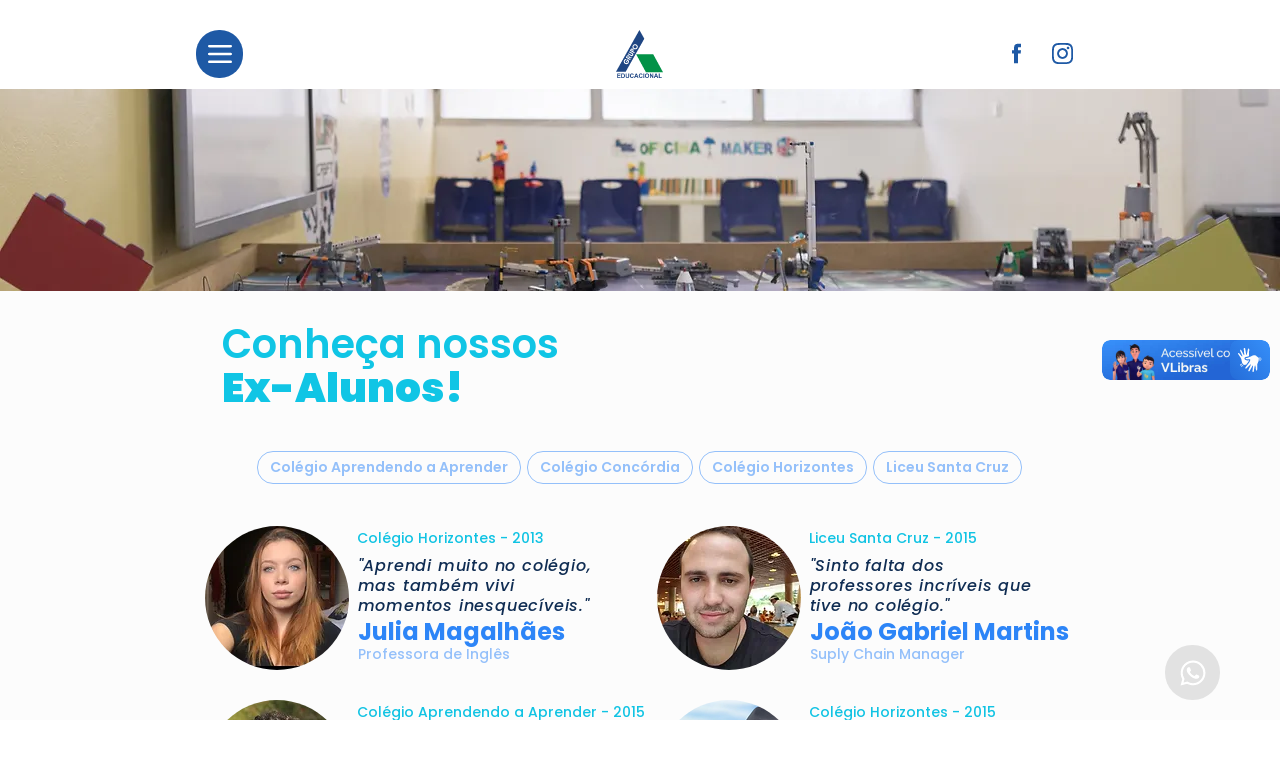

--- FILE ---
content_type: text/html; charset=UTF-8
request_url: https://www.grupoaeducacional.com.br/ex-alunos
body_size: 170545
content:
<!DOCTYPE html>
<html lang="pt">
<head>
  
  <!-- SEO Tags -->
  <title>ExAlunos</title>
  <link rel="canonical" href="https://www.grupoaeducacional.com.br/ex-alunos"/>
  <meta name="robots" content="noindex"/>
  <meta property="og:title" content="ExAlunos"/>
  <meta property="og:url" content="https://www.grupoaeducacional.com.br/ex-alunos"/>
  <meta property="og:site_name" content="Grupo A Educacional"/>
  <meta property="og:type" content="website"/>
  <meta name="fb_admins_meta_tag" content="grupoaeducacional"/>
  <meta name="google-site-verification" content="ZCpJ7nR0uvdATeCzEYYlBjcQdzYtwYN2QVeN67pnLSI"/>
  <meta property="fb:admins" content="grupoaeducacional"/>
  <meta name="twitter:card" content="summary_large_image"/>
  <meta name="twitter:title" content="ExAlunos"/>

  
  <meta charset='utf-8'>
  <meta name="viewport" content="width=device-width, initial-scale=1" id="wixDesktopViewport" />
  <meta http-equiv="X-UA-Compatible" content="IE=edge">
  <meta name="generator" content="Wix.com Website Builder"/>

  <link rel="icon" sizes="192x192" href="https://static.wixstatic.com/shapes/a52f9a_336bcb8f230c4a58a405bfcac4a7ad17.svg" type="image/svg+xml"/>
  <link rel="shortcut icon" href="https://static.wixstatic.com/shapes/a52f9a_336bcb8f230c4a58a405bfcac4a7ad17.svg" type="image/svg+xml"/>
  <link rel="apple-touch-icon" href="https://static.wixstatic.com/shapes/a52f9a_336bcb8f230c4a58a405bfcac4a7ad17.svg" type="image/svg+xml"/>

  <!-- Safari Pinned Tab Icon -->
  <!-- <link rel="mask-icon" href="https://static.wixstatic.com/shapes/a52f9a_336bcb8f230c4a58a405bfcac4a7ad17.svg"> -->

  <!-- Original trials -->
  


  <!-- Segmenter Polyfill -->
  <script>
    if (!window.Intl || !window.Intl.Segmenter) {
      (function() {
        var script = document.createElement('script');
        script.src = 'https://static.parastorage.com/unpkg/@formatjs/intl-segmenter@11.7.10/polyfill.iife.js';
        document.head.appendChild(script);
      })();
    }
  </script>

  <!-- Legacy Polyfills -->
  <script nomodule="" src="https://static.parastorage.com/unpkg/core-js-bundle@3.2.1/minified.js"></script>
  <script nomodule="" src="https://static.parastorage.com/unpkg/focus-within-polyfill@5.0.9/dist/focus-within-polyfill.js"></script>

  <!-- Performance API Polyfills -->
  <script>
  (function () {
    var noop = function noop() {};
    if ("performance" in window === false) {
      window.performance = {};
    }
    window.performance.mark = performance.mark || noop;
    window.performance.measure = performance.measure || noop;
    if ("now" in window.performance === false) {
      var nowOffset = Date.now();
      if (performance.timing && performance.timing.navigationStart) {
        nowOffset = performance.timing.navigationStart;
      }
      window.performance.now = function now() {
        return Date.now() - nowOffset;
      };
    }
  })();
  </script>

  <!-- Globals Definitions -->
  <script>
    (function () {
      var now = Date.now()
      window.initialTimestamps = {
        initialTimestamp: now,
        initialRequestTimestamp: Math.round(performance.timeOrigin ? performance.timeOrigin : now - performance.now())
      }

      window.thunderboltTag = "libs-releases-GA-local"
      window.thunderboltVersion = "1.16761.0"
    })();
  </script>

  <!-- Essential Viewer Model -->
  <script type="application/json" id="wix-essential-viewer-model">{"fleetConfig":{"fleetName":"thunderbolt-seo-isolated-renderer","type":"GA","code":0},"mode":{"qa":false,"enableTestApi":false,"debug":false,"ssrIndicator":false,"ssrOnly":false,"siteAssetsFallback":"enable","versionIndicator":false},"componentsLibrariesTopology":[{"artifactId":"editor-elements","namespace":"wixui","url":"https:\/\/static.parastorage.com\/services\/editor-elements\/1.14838.0"},{"artifactId":"editor-elements","namespace":"dsgnsys","url":"https:\/\/static.parastorage.com\/services\/editor-elements\/1.14838.0"}],"siteFeaturesConfigs":{"sessionManager":{"isRunningInDifferentSiteContext":false}},"language":{"userLanguage":"pt"},"siteAssets":{"clientTopology":{"mediaRootUrl":"https:\/\/static.wixstatic.com","staticMediaUrl":"https:\/\/static.wixstatic.com\/media","moduleRepoUrl":"https:\/\/static.parastorage.com\/unpkg","fileRepoUrl":"https:\/\/static.parastorage.com\/services","viewerAppsUrl":"https:\/\/viewer-apps.parastorage.com","viewerAssetsUrl":"https:\/\/viewer-assets.parastorage.com","siteAssetsUrl":"https:\/\/siteassets.parastorage.com","pageJsonServerUrls":["https:\/\/pages.parastorage.com","https:\/\/staticorigin.wixstatic.com","https:\/\/www.grupoaeducacional.com.br","https:\/\/fallback.wix.com\/wix-html-editor-pages-webapp\/page"],"pathOfTBModulesInFileRepoForFallback":"wix-thunderbolt\/dist\/"}},"siteFeatures":["accessibility","appMonitoring","assetsLoader","builderContextProviders","builderModuleLoader","businessLogger","captcha","clickHandlerRegistrar","codeEmbed","commonConfig","componentsLoader","componentsRegistry","consentPolicy","cyclicTabbing","domSelectors","dynamicPages","environmentWixCodeSdk","environment","lightbox","locationWixCodeSdk","mpaNavigation","navigationManager","navigationPhases","ooi","pages","panorama","renderer","reporter","routerFetch","router","scrollRestoration","seoWixCodeSdk","seo","sessionManager","siteMembersWixCodeSdk","siteMembers","siteScrollBlocker","siteWixCodeSdk","speculationRules","ssrCache","stores","structureApi","thunderboltInitializer","tpaCommons","translations","usedPlatformApis","warmupData","windowMessageRegistrar","windowWixCodeSdk","wixCustomElementComponent","wixEmbedsApi","componentsReact","platform"],"site":{"externalBaseUrl":"https:\/\/www.grupoaeducacional.com.br","isSEO":true},"media":{"staticMediaUrl":"https:\/\/static.wixstatic.com\/media","mediaRootUrl":"https:\/\/static.wixstatic.com\/","staticVideoUrl":"https:\/\/video.wixstatic.com\/"},"requestUrl":"https:\/\/www.grupoaeducacional.com.br\/ex-alunos","rollout":{"siteAssetsVersionsRollout":false,"isDACRollout":0,"isTBRollout":false},"commonConfig":{"brand":"wix","host":"VIEWER","bsi":"","consentPolicy":{},"consentPolicyHeader":{},"siteRevision":"448","renderingFlow":"NONE","language":"pt","locale":"pt-br"},"interactionSampleRatio":0.01,"dynamicModelUrl":"https:\/\/www.grupoaeducacional.com.br\/_api\/v2\/dynamicmodel","accessTokensUrl":"https:\/\/www.grupoaeducacional.com.br\/_api\/v1\/access-tokens","isExcludedFromSecurityExperiments":false,"experiments":{"specs.thunderbolt.hardenFetchAndXHR":true,"specs.thunderbolt.securityExperiments":true}}</script>
  <script>window.viewerModel = JSON.parse(document.getElementById('wix-essential-viewer-model').textContent)</script>

  <script>
    window.commonConfig = viewerModel.commonConfig
  </script>

  
  <!-- BEGIN handleAccessTokens bundle -->

  <script data-url="https://static.parastorage.com/services/wix-thunderbolt/dist/handleAccessTokens.inline.4f2f9a53.bundle.min.js">(()=>{"use strict";function e(e){let{context:o,property:r,value:n,enumerable:i=!0}=e,c=e.get,l=e.set;if(!r||void 0===n&&!c&&!l)return new Error("property and value are required");let a=o||globalThis,s=a?.[r],u={};if(void 0!==n)u.value=n;else{if(c){let e=t(c);e&&(u.get=e)}if(l){let e=t(l);e&&(u.set=e)}}let p={...u,enumerable:i||!1,configurable:!1};void 0!==n&&(p.writable=!1);try{Object.defineProperty(a,r,p)}catch(e){return e instanceof TypeError?s:e}return s}function t(e,t){return"function"==typeof e?e:!0===e?.async&&"function"==typeof e.func?t?async function(t){return e.func(t)}:async function(){return e.func()}:"function"==typeof e?.func?e.func:void 0}try{e({property:"strictDefine",value:e})}catch{}try{e({property:"defineStrictObject",value:r})}catch{}try{e({property:"defineStrictMethod",value:n})}catch{}var o=["toString","toLocaleString","valueOf","constructor","prototype"];function r(t){let{context:n,property:c,propertiesToExclude:l=[],skipPrototype:a=!1,hardenPrototypePropertiesToExclude:s=[]}=t;if(!c)return new Error("property is required");let u=(n||globalThis)[c],p={},f=i(n,c);u&&("object"==typeof u||"function"==typeof u)&&Reflect.ownKeys(u).forEach(t=>{if(!l.includes(t)&&!o.includes(t)){let o=i(u,t);if(o&&(o.writable||o.configurable)){let{value:r,get:n,set:i,enumerable:c=!1}=o,l={};void 0!==r?l.value=r:n?l.get=n:i&&(l.set=i);try{let o=e({context:u,property:t,...l,enumerable:c});p[t]=o}catch(e){if(!(e instanceof TypeError))throw e;try{p[t]=o.value||o.get||o.set}catch{}}}}});let d={originalObject:u,originalProperties:p};if(!a&&void 0!==u?.prototype){let e=r({context:u,property:"prototype",propertiesToExclude:s,skipPrototype:!0});e instanceof Error||(d.originalPrototype=e?.originalObject,d.originalPrototypeProperties=e?.originalProperties)}return e({context:n,property:c,value:u,enumerable:f?.enumerable}),d}function n(t,o){let r=(o||globalThis)[t],n=i(o||globalThis,t);return r&&n&&(n.writable||n.configurable)?(Object.freeze(r),e({context:globalThis,property:t,value:r})):r}function i(e,t){if(e&&t)try{return Reflect.getOwnPropertyDescriptor(e,t)}catch{return}}function c(e){if("string"!=typeof e)return e;try{return decodeURIComponent(e).toLowerCase().trim()}catch{return e.toLowerCase().trim()}}function l(e,t){let o="";if("string"==typeof e)o=e.split("=")[0]?.trim()||"";else{if(!e||"string"!=typeof e.name)return!1;o=e.name}return t.has(c(o)||"")}function a(e,t){let o;return o="string"==typeof e?e.split(";").map(e=>e.trim()).filter(e=>e.length>0):e||[],o.filter(e=>!l(e,t))}var s=null;function u(){return null===s&&(s=typeof Document>"u"?void 0:Object.getOwnPropertyDescriptor(Document.prototype,"cookie")),s}function p(t,o){if(!globalThis?.cookieStore)return;let r=globalThis.cookieStore.get.bind(globalThis.cookieStore),n=globalThis.cookieStore.getAll.bind(globalThis.cookieStore),i=globalThis.cookieStore.set.bind(globalThis.cookieStore),c=globalThis.cookieStore.delete.bind(globalThis.cookieStore);return e({context:globalThis.CookieStore.prototype,property:"get",value:async function(e){return l(("string"==typeof e?e:e.name)||"",t)?null:r.call(this,e)},enumerable:!0}),e({context:globalThis.CookieStore.prototype,property:"getAll",value:async function(){return a(await n.apply(this,Array.from(arguments)),t)},enumerable:!0}),e({context:globalThis.CookieStore.prototype,property:"set",value:async function(){let e=Array.from(arguments);if(!l(1===e.length?e[0].name:e[0],t))return i.apply(this,e);o&&console.warn(o)},enumerable:!0}),e({context:globalThis.CookieStore.prototype,property:"delete",value:async function(){let e=Array.from(arguments);if(!l(1===e.length?e[0].name:e[0],t))return c.apply(this,e)},enumerable:!0}),e({context:globalThis.cookieStore,property:"prototype",value:globalThis.CookieStore.prototype,enumerable:!1}),e({context:globalThis,property:"cookieStore",value:globalThis.cookieStore,enumerable:!0}),{get:r,getAll:n,set:i,delete:c}}var f=["TextEncoder","TextDecoder","XMLHttpRequestEventTarget","EventTarget","URL","JSON","Reflect","Object","Array","Map","Set","WeakMap","WeakSet","Promise","Symbol","Error"],d=["addEventListener","removeEventListener","dispatchEvent","encodeURI","encodeURIComponent","decodeURI","decodeURIComponent"];const y=(e,t)=>{try{const o=t?t.get.call(document):document.cookie;return o.split(";").map(e=>e.trim()).filter(t=>t?.startsWith(e))[0]?.split("=")[1]}catch(e){return""}},g=(e="",t="",o="/")=>`${e}=; ${t?`domain=${t};`:""} max-age=0; path=${o}; expires=Thu, 01 Jan 1970 00:00:01 GMT`;function m(){(function(){if("undefined"!=typeof window){const e=performance.getEntriesByType("navigation")[0];return"back_forward"===(e?.type||"")}return!1})()&&function(){const{counter:e}=function(){const e=b("getItem");if(e){const[t,o]=e.split("-"),r=o?parseInt(o,10):0;if(r>=3){const e=t?Number(t):0;if(Date.now()-e>6e4)return{counter:0}}return{counter:r}}return{counter:0}}();e<3?(!function(e=1){b("setItem",`${Date.now()}-${e}`)}(e+1),window.location.reload()):console.error("ATS: Max reload attempts reached")}()}function b(e,t){try{return sessionStorage[e]("reload",t||"")}catch(e){console.error("ATS: Error calling sessionStorage:",e)}}const h="client-session-bind",v="sec-fetch-unsupported",{experiments:w}=window.viewerModel,T=[h,"client-binding",v,"svSession","smSession","server-session-bind","wixSession2","wixSession3"].map(e=>e.toLowerCase()),{cookie:S}=function(t,o){let r=new Set(t);return e({context:document,property:"cookie",set:{func:e=>function(e,t,o,r){let n=u(),i=c(t.split(";")[0]||"")||"";[...o].every(e=>!i.startsWith(e.toLowerCase()))&&n?.set?n.set.call(e,t):r&&console.warn(r)}(document,e,r,o)},get:{func:()=>function(e,t){let o=u();if(!o?.get)throw new Error("Cookie descriptor or getter not available");return a(o.get.call(e),t).join("; ")}(document,r)},enumerable:!0}),{cookieStore:p(r,o),cookie:u()}}(T),k="tbReady",x="security_overrideGlobals",{experiments:E,siteFeaturesConfigs:C,accessTokensUrl:P}=window.viewerModel,R=P,M={},O=(()=>{const e=y(h,S);if(w["specs.thunderbolt.browserCacheReload"]){y(v,S)||e?b("removeItem"):m()}return(()=>{const e=g(h),t=g(h,location.hostname);S.set.call(document,e),S.set.call(document,t)})(),e})();O&&(M["client-binding"]=O);const D=fetch;addEventListener(k,function e(t){const{logger:o}=t.detail;try{window.tb.init({fetch:D,fetchHeaders:M})}catch(e){const t=new Error("TB003");o.meter(`${x}_${t.message}`,{paramsOverrides:{errorType:x,eventString:t.message}}),window?.viewerModel?.mode.debug&&console.error(e)}finally{removeEventListener(k,e)}}),E["specs.thunderbolt.hardenFetchAndXHR"]||(window.fetchDynamicModel=()=>C.sessionManager.isRunningInDifferentSiteContext?Promise.resolve({}):fetch(R,{credentials:"same-origin",headers:M}).then(function(e){if(!e.ok)throw new Error(`[${e.status}]${e.statusText}`);return e.json()}),window.dynamicModelPromise=window.fetchDynamicModel())})();
//# sourceMappingURL=https://static.parastorage.com/services/wix-thunderbolt/dist/handleAccessTokens.inline.4f2f9a53.bundle.min.js.map</script>

<!-- END handleAccessTokens bundle -->

<!-- BEGIN overrideGlobals bundle -->

<script data-url="https://static.parastorage.com/services/wix-thunderbolt/dist/overrideGlobals.inline.ec13bfcf.bundle.min.js">(()=>{"use strict";function e(e){let{context:r,property:o,value:n,enumerable:i=!0}=e,c=e.get,a=e.set;if(!o||void 0===n&&!c&&!a)return new Error("property and value are required");let l=r||globalThis,u=l?.[o],s={};if(void 0!==n)s.value=n;else{if(c){let e=t(c);e&&(s.get=e)}if(a){let e=t(a);e&&(s.set=e)}}let p={...s,enumerable:i||!1,configurable:!1};void 0!==n&&(p.writable=!1);try{Object.defineProperty(l,o,p)}catch(e){return e instanceof TypeError?u:e}return u}function t(e,t){return"function"==typeof e?e:!0===e?.async&&"function"==typeof e.func?t?async function(t){return e.func(t)}:async function(){return e.func()}:"function"==typeof e?.func?e.func:void 0}try{e({property:"strictDefine",value:e})}catch{}try{e({property:"defineStrictObject",value:o})}catch{}try{e({property:"defineStrictMethod",value:n})}catch{}var r=["toString","toLocaleString","valueOf","constructor","prototype"];function o(t){let{context:n,property:c,propertiesToExclude:a=[],skipPrototype:l=!1,hardenPrototypePropertiesToExclude:u=[]}=t;if(!c)return new Error("property is required");let s=(n||globalThis)[c],p={},f=i(n,c);s&&("object"==typeof s||"function"==typeof s)&&Reflect.ownKeys(s).forEach(t=>{if(!a.includes(t)&&!r.includes(t)){let r=i(s,t);if(r&&(r.writable||r.configurable)){let{value:o,get:n,set:i,enumerable:c=!1}=r,a={};void 0!==o?a.value=o:n?a.get=n:i&&(a.set=i);try{let r=e({context:s,property:t,...a,enumerable:c});p[t]=r}catch(e){if(!(e instanceof TypeError))throw e;try{p[t]=r.value||r.get||r.set}catch{}}}}});let d={originalObject:s,originalProperties:p};if(!l&&void 0!==s?.prototype){let e=o({context:s,property:"prototype",propertiesToExclude:u,skipPrototype:!0});e instanceof Error||(d.originalPrototype=e?.originalObject,d.originalPrototypeProperties=e?.originalProperties)}return e({context:n,property:c,value:s,enumerable:f?.enumerable}),d}function n(t,r){let o=(r||globalThis)[t],n=i(r||globalThis,t);return o&&n&&(n.writable||n.configurable)?(Object.freeze(o),e({context:globalThis,property:t,value:o})):o}function i(e,t){if(e&&t)try{return Reflect.getOwnPropertyDescriptor(e,t)}catch{return}}function c(e){if("string"!=typeof e)return e;try{return decodeURIComponent(e).toLowerCase().trim()}catch{return e.toLowerCase().trim()}}function a(e,t){return e instanceof Headers?e.forEach((r,o)=>{l(o,t)||e.delete(o)}):Object.keys(e).forEach(r=>{l(r,t)||delete e[r]}),e}function l(e,t){return!t.has(c(e)||"")}function u(e,t){let r=!0,o=function(e){let t,r;if(globalThis.Request&&e instanceof Request)t=e.url;else{if("function"!=typeof e?.toString)throw new Error("Unsupported type for url");t=e.toString()}try{return new URL(t).pathname}catch{return r=t.replace(/#.+/gi,"").split("?").shift(),r.startsWith("/")?r:`/${r}`}}(e),n=c(o);return n&&t.some(e=>n.includes(e))&&(r=!1),r}function s(t,r,o){let n=fetch,i=XMLHttpRequest,c=new Set(r);function s(){let e=new i,r=e.open,n=e.setRequestHeader;return e.open=function(){let n=Array.from(arguments),i=n[1];if(n.length<2||u(i,t))return r.apply(e,n);throw new Error(o||`Request not allowed for path ${i}`)},e.setRequestHeader=function(t,r){l(decodeURIComponent(t),c)&&n.call(e,t,r)},e}return e({property:"fetch",value:function(){let e=function(e,t){return globalThis.Request&&e[0]instanceof Request&&e[0]?.headers?a(e[0].headers,t):e[1]?.headers&&a(e[1].headers,t),e}(arguments,c);return u(arguments[0],t)?n.apply(globalThis,Array.from(e)):new Promise((e,t)=>{t(new Error(o||`Request not allowed for path ${arguments[0]}`))})},enumerable:!0}),e({property:"XMLHttpRequest",value:s,enumerable:!0}),Object.keys(i).forEach(e=>{s[e]=i[e]}),{fetch:n,XMLHttpRequest:i}}var p=["TextEncoder","TextDecoder","XMLHttpRequestEventTarget","EventTarget","URL","JSON","Reflect","Object","Array","Map","Set","WeakMap","WeakSet","Promise","Symbol","Error"],f=["addEventListener","removeEventListener","dispatchEvent","encodeURI","encodeURIComponent","decodeURI","decodeURIComponent"];const d=function(){let t=globalThis.open,r=document.open;function o(e,r,o){let n="string"!=typeof e,i=t.call(window,e,r,o);return n||e&&function(e){return e.startsWith("//")&&/(?:[a-z0-9](?:[a-z0-9-]{0,61}[a-z0-9])?\.)+[a-z0-9][a-z0-9-]{0,61}[a-z0-9]/g.test(`${location.protocol}:${e}`)&&(e=`${location.protocol}${e}`),!e.startsWith("http")||new URL(e).hostname===location.hostname}(e)?{}:i}return e({property:"open",value:o,context:globalThis,enumerable:!0}),e({property:"open",value:function(e,t,n){return e?o(e,t,n):r.call(document,e||"",t||"",n||"")},context:document,enumerable:!0}),{open:t,documentOpen:r}},y=function(){let t=document.createElement,r=Element.prototype.setAttribute,o=Element.prototype.setAttributeNS;return e({property:"createElement",context:document,value:function(n,i){let a=t.call(document,n,i);if("iframe"===c(n)){e({property:"srcdoc",context:a,get:()=>"",set:()=>{console.warn("`srcdoc` is not allowed in iframe elements.")}});let t=function(e,t){"srcdoc"!==e.toLowerCase()?r.call(a,e,t):console.warn("`srcdoc` attribute is not allowed to be set.")},n=function(e,t,r){"srcdoc"!==t.toLowerCase()?o.call(a,e,t,r):console.warn("`srcdoc` attribute is not allowed to be set.")};a.setAttribute=t,a.setAttributeNS=n}return a},enumerable:!0}),{createElement:t,setAttribute:r,setAttributeNS:o}},m=["client-binding"],b=["/_api/v1/access-tokens","/_api/v2/dynamicmodel","/_api/one-app-session-web/v3/businesses"],h=function(){let t=setTimeout,r=setInterval;return o("setTimeout",0,globalThis),o("setInterval",0,globalThis),{setTimeout:t,setInterval:r};function o(t,r,o){let n=o||globalThis,i=n[t];if(!i||"function"!=typeof i)throw new Error(`Function ${t} not found or is not a function`);e({property:t,value:function(){let e=Array.from(arguments);if("string"!=typeof e[r])return i.apply(n,e);console.warn(`Calling ${t} with a String Argument at index ${r} is not allowed`)},context:o,enumerable:!0})}},v=function(){if(navigator&&"serviceWorker"in navigator){let t=navigator.serviceWorker.register;return e({context:navigator.serviceWorker,property:"register",value:function(){console.log("Service worker registration is not allowed")},enumerable:!0}),{register:t}}return{}};performance.mark("overrideGlobals started");const{isExcludedFromSecurityExperiments:g,experiments:w}=window.viewerModel,E=!g&&w["specs.thunderbolt.securityExperiments"];try{d(),E&&y(),w["specs.thunderbolt.hardenFetchAndXHR"]&&E&&s(b,m),v(),(e=>{let t=[],r=[];r=r.concat(["TextEncoder","TextDecoder"]),e&&(r=r.concat(["XMLHttpRequestEventTarget","EventTarget"])),r=r.concat(["URL","JSON"]),e&&(t=t.concat(["addEventListener","removeEventListener"])),t=t.concat(["encodeURI","encodeURIComponent","decodeURI","decodeURIComponent"]),r=r.concat(["String","Number"]),e&&r.push("Object"),r=r.concat(["Reflect"]),t.forEach(e=>{n(e),["addEventListener","removeEventListener"].includes(e)&&n(e,document)}),r.forEach(e=>{o({property:e})})})(E),E&&h()}catch(e){window?.viewerModel?.mode.debug&&console.error(e);const t=new Error("TB006");window.fedops?.reportError(t,"security_overrideGlobals"),window.Sentry?window.Sentry.captureException(t):globalThis.defineStrictProperty("sentryBuffer",[t],window,!1)}performance.mark("overrideGlobals ended")})();
//# sourceMappingURL=https://static.parastorage.com/services/wix-thunderbolt/dist/overrideGlobals.inline.ec13bfcf.bundle.min.js.map</script>

<!-- END overrideGlobals bundle -->


  
  <script>
    window.commonConfig = viewerModel.commonConfig

	
  </script>

  <!-- Initial CSS -->
  <style data-url="https://static.parastorage.com/services/wix-thunderbolt/dist/main.347af09f.min.css">@keyframes slide-horizontal-new{0%{transform:translateX(100%)}}@keyframes slide-horizontal-old{80%{opacity:1}to{opacity:0;transform:translateX(-100%)}}@keyframes slide-vertical-new{0%{transform:translateY(-100%)}}@keyframes slide-vertical-old{80%{opacity:1}to{opacity:0;transform:translateY(100%)}}@keyframes out-in-new{0%{opacity:0}}@keyframes out-in-old{to{opacity:0}}:root:active-view-transition{view-transition-name:none}::view-transition{pointer-events:none}:root:active-view-transition::view-transition-new(page-group),:root:active-view-transition::view-transition-old(page-group){animation-duration:.6s;cursor:wait;pointer-events:all}:root:active-view-transition-type(SlideHorizontal)::view-transition-old(page-group){animation:slide-horizontal-old .6s cubic-bezier(.83,0,.17,1) forwards;mix-blend-mode:normal}:root:active-view-transition-type(SlideHorizontal)::view-transition-new(page-group){animation:slide-horizontal-new .6s cubic-bezier(.83,0,.17,1) backwards;mix-blend-mode:normal}:root:active-view-transition-type(SlideVertical)::view-transition-old(page-group){animation:slide-vertical-old .6s cubic-bezier(.83,0,.17,1) forwards;mix-blend-mode:normal}:root:active-view-transition-type(SlideVertical)::view-transition-new(page-group){animation:slide-vertical-new .6s cubic-bezier(.83,0,.17,1) backwards;mix-blend-mode:normal}:root:active-view-transition-type(OutIn)::view-transition-old(page-group){animation:out-in-old .35s cubic-bezier(.22,1,.36,1) forwards}:root:active-view-transition-type(OutIn)::view-transition-new(page-group){animation:out-in-new .35s cubic-bezier(.64,0,.78,0) .35s backwards}@media(prefers-reduced-motion:reduce){::view-transition-group(*),::view-transition-new(*),::view-transition-old(*){animation:none!important}}body,html{background:transparent;border:0;margin:0;outline:0;padding:0;vertical-align:baseline}body{--scrollbar-width:0px;font-family:Arial,Helvetica,sans-serif;font-size:10px}body,html{height:100%}body{overflow-x:auto;overflow-y:scroll}body:not(.responsive) #site-root{min-width:var(--site-width);width:100%}body:not([data-js-loaded]) [data-hide-prejs]{visibility:hidden}interact-element{display:contents}#SITE_CONTAINER{position:relative}:root{--one-unit:1vw;--section-max-width:9999px;--spx-stopper-max:9999px;--spx-stopper-min:0px;--browser-zoom:1}@supports(-webkit-appearance:none) and (stroke-color:transparent){:root{--safari-sticky-fix:opacity;--experimental-safari-sticky-fix:translateZ(0)}}@supports(container-type:inline-size){:root{--one-unit:1cqw}}[id^=oldHoverBox-]{mix-blend-mode:plus-lighter;transition:opacity .5s ease,visibility .5s ease}[data-mesh-id$=inlineContent-gridContainer]:has(>[id^=oldHoverBox-]){isolation:isolate}</style>
<style data-url="https://static.parastorage.com/services/wix-thunderbolt/dist/main.renderer.9cb0985f.min.css">a,abbr,acronym,address,applet,b,big,blockquote,button,caption,center,cite,code,dd,del,dfn,div,dl,dt,em,fieldset,font,footer,form,h1,h2,h3,h4,h5,h6,header,i,iframe,img,ins,kbd,label,legend,li,nav,object,ol,p,pre,q,s,samp,section,small,span,strike,strong,sub,sup,table,tbody,td,tfoot,th,thead,title,tr,tt,u,ul,var{background:transparent;border:0;margin:0;outline:0;padding:0;vertical-align:baseline}input,select,textarea{box-sizing:border-box;font-family:Helvetica,Arial,sans-serif}ol,ul{list-style:none}blockquote,q{quotes:none}ins{text-decoration:none}del{text-decoration:line-through}table{border-collapse:collapse;border-spacing:0}a{cursor:pointer;text-decoration:none}.testStyles{overflow-y:hidden}.reset-button{-webkit-appearance:none;background:none;border:0;color:inherit;font:inherit;line-height:normal;outline:0;overflow:visible;padding:0;-webkit-user-select:none;-moz-user-select:none;-ms-user-select:none}:focus{outline:none}body.device-mobile-optimized:not(.disable-site-overflow){overflow-x:hidden;overflow-y:scroll}body.device-mobile-optimized:not(.responsive) #SITE_CONTAINER{margin-left:auto;margin-right:auto;overflow-x:visible;position:relative;width:320px}body.device-mobile-optimized:not(.responsive):not(.blockSiteScrolling) #SITE_CONTAINER{margin-top:0}body.device-mobile-optimized>*{max-width:100%!important}body.device-mobile-optimized #site-root{overflow-x:hidden;overflow-y:hidden}@supports(overflow:clip){body.device-mobile-optimized #site-root{overflow-x:clip;overflow-y:clip}}body.device-mobile-non-optimized #SITE_CONTAINER #site-root{overflow-x:clip;overflow-y:clip}body.device-mobile-non-optimized.fullScreenMode{background-color:#5f6360}body.device-mobile-non-optimized.fullScreenMode #MOBILE_ACTIONS_MENU,body.device-mobile-non-optimized.fullScreenMode #SITE_BACKGROUND,body.device-mobile-non-optimized.fullScreenMode #site-root,body.fullScreenMode #WIX_ADS{visibility:hidden}body.fullScreenMode{overflow-x:hidden!important;overflow-y:hidden!important}body.fullScreenMode.device-mobile-optimized #TINY_MENU{opacity:0;pointer-events:none}body.fullScreenMode-scrollable.device-mobile-optimized{overflow-x:hidden!important;overflow-y:auto!important}body.fullScreenMode-scrollable.device-mobile-optimized #masterPage,body.fullScreenMode-scrollable.device-mobile-optimized #site-root{overflow-x:hidden!important;overflow-y:hidden!important}body.fullScreenMode-scrollable.device-mobile-optimized #SITE_BACKGROUND,body.fullScreenMode-scrollable.device-mobile-optimized #masterPage{height:auto!important}body.fullScreenMode-scrollable.device-mobile-optimized #masterPage.mesh-layout{height:0!important}body.blockSiteScrolling,body.siteScrollingBlocked{position:fixed;width:100%}body.blockSiteScrolling #SITE_CONTAINER{margin-top:calc(var(--blocked-site-scroll-margin-top)*-1)}#site-root{margin:0 auto;min-height:100%;position:relative;top:var(--wix-ads-height)}#site-root img:not([src]){visibility:hidden}#site-root svg img:not([src]){visibility:visible}.auto-generated-link{color:inherit}#SCROLL_TO_BOTTOM,#SCROLL_TO_TOP{height:0}.has-click-trigger{cursor:pointer}.fullScreenOverlay{bottom:0;display:flex;justify-content:center;left:0;overflow-y:hidden;position:fixed;right:0;top:-60px;z-index:1005}.fullScreenOverlay>.fullScreenOverlayContent{bottom:0;left:0;margin:0 auto;overflow:hidden;position:absolute;right:0;top:60px;transform:translateZ(0)}[data-mesh-id$=centeredContent],[data-mesh-id$=form],[data-mesh-id$=inlineContent]{pointer-events:none;position:relative}[data-mesh-id$=-gridWrapper],[data-mesh-id$=-rotated-wrapper]{pointer-events:none}[data-mesh-id$=-gridContainer]>*,[data-mesh-id$=-rotated-wrapper]>*,[data-mesh-id$=inlineContent]>:not([data-mesh-id$=-gridContainer]){pointer-events:auto}.device-mobile-optimized #masterPage.mesh-layout #SOSP_CONTAINER_CUSTOM_ID{grid-area:2/1/3/2;-ms-grid-row:2;position:relative}#masterPage.mesh-layout{-ms-grid-rows:max-content max-content min-content max-content;-ms-grid-columns:100%;align-items:start;display:-ms-grid;display:grid;grid-template-columns:100%;grid-template-rows:max-content max-content min-content max-content;justify-content:stretch}#masterPage.mesh-layout #PAGES_CONTAINER,#masterPage.mesh-layout #SITE_FOOTER-placeholder,#masterPage.mesh-layout #SITE_FOOTER_WRAPPER,#masterPage.mesh-layout #SITE_HEADER-placeholder,#masterPage.mesh-layout #SITE_HEADER_WRAPPER,#masterPage.mesh-layout #SOSP_CONTAINER_CUSTOM_ID[data-state~=mobileView],#masterPage.mesh-layout #soapAfterPagesContainer,#masterPage.mesh-layout #soapBeforePagesContainer{-ms-grid-row-align:start;-ms-grid-column-align:start;-ms-grid-column:1}#masterPage.mesh-layout #SITE_HEADER-placeholder,#masterPage.mesh-layout #SITE_HEADER_WRAPPER{grid-area:1/1/2/2;-ms-grid-row:1}#masterPage.mesh-layout #PAGES_CONTAINER,#masterPage.mesh-layout #soapAfterPagesContainer,#masterPage.mesh-layout #soapBeforePagesContainer{grid-area:3/1/4/2;-ms-grid-row:3}#masterPage.mesh-layout #soapAfterPagesContainer,#masterPage.mesh-layout #soapBeforePagesContainer{width:100%}#masterPage.mesh-layout #PAGES_CONTAINER{align-self:stretch}#masterPage.mesh-layout main#PAGES_CONTAINER{display:block}#masterPage.mesh-layout #SITE_FOOTER-placeholder,#masterPage.mesh-layout #SITE_FOOTER_WRAPPER{grid-area:4/1/5/2;-ms-grid-row:4}#masterPage.mesh-layout #SITE_PAGES,#masterPage.mesh-layout [data-mesh-id=PAGES_CONTAINERcenteredContent],#masterPage.mesh-layout [data-mesh-id=PAGES_CONTAINERinlineContent]{height:100%}#masterPage.mesh-layout.desktop>*{width:100%}#masterPage.mesh-layout #PAGES_CONTAINER,#masterPage.mesh-layout #SITE_FOOTER,#masterPage.mesh-layout #SITE_FOOTER_WRAPPER,#masterPage.mesh-layout #SITE_HEADER,#masterPage.mesh-layout #SITE_HEADER_WRAPPER,#masterPage.mesh-layout #SITE_PAGES,#masterPage.mesh-layout #masterPageinlineContent{position:relative}#masterPage.mesh-layout #SITE_HEADER{grid-area:1/1/2/2}#masterPage.mesh-layout #SITE_FOOTER{grid-area:4/1/5/2}#masterPage.mesh-layout.overflow-x-clip #SITE_FOOTER,#masterPage.mesh-layout.overflow-x-clip #SITE_HEADER{overflow-x:clip}[data-z-counter]{z-index:0}[data-z-counter="0"]{z-index:auto}.wixSiteProperties{-webkit-font-smoothing:antialiased;-moz-osx-font-smoothing:grayscale}:root{--wst-button-color-fill-primary:rgb(var(--color_48));--wst-button-color-border-primary:rgb(var(--color_49));--wst-button-color-text-primary:rgb(var(--color_50));--wst-button-color-fill-primary-hover:rgb(var(--color_51));--wst-button-color-border-primary-hover:rgb(var(--color_52));--wst-button-color-text-primary-hover:rgb(var(--color_53));--wst-button-color-fill-primary-disabled:rgb(var(--color_54));--wst-button-color-border-primary-disabled:rgb(var(--color_55));--wst-button-color-text-primary-disabled:rgb(var(--color_56));--wst-button-color-fill-secondary:rgb(var(--color_57));--wst-button-color-border-secondary:rgb(var(--color_58));--wst-button-color-text-secondary:rgb(var(--color_59));--wst-button-color-fill-secondary-hover:rgb(var(--color_60));--wst-button-color-border-secondary-hover:rgb(var(--color_61));--wst-button-color-text-secondary-hover:rgb(var(--color_62));--wst-button-color-fill-secondary-disabled:rgb(var(--color_63));--wst-button-color-border-secondary-disabled:rgb(var(--color_64));--wst-button-color-text-secondary-disabled:rgb(var(--color_65));--wst-color-fill-base-1:rgb(var(--color_36));--wst-color-fill-base-2:rgb(var(--color_37));--wst-color-fill-base-shade-1:rgb(var(--color_38));--wst-color-fill-base-shade-2:rgb(var(--color_39));--wst-color-fill-base-shade-3:rgb(var(--color_40));--wst-color-fill-accent-1:rgb(var(--color_41));--wst-color-fill-accent-2:rgb(var(--color_42));--wst-color-fill-accent-3:rgb(var(--color_43));--wst-color-fill-accent-4:rgb(var(--color_44));--wst-color-fill-background-primary:rgb(var(--color_11));--wst-color-fill-background-secondary:rgb(var(--color_12));--wst-color-text-primary:rgb(var(--color_15));--wst-color-text-secondary:rgb(var(--color_14));--wst-color-action:rgb(var(--color_18));--wst-color-disabled:rgb(var(--color_39));--wst-color-title:rgb(var(--color_45));--wst-color-subtitle:rgb(var(--color_46));--wst-color-line:rgb(var(--color_47));--wst-font-style-h2:var(--font_2);--wst-font-style-h3:var(--font_3);--wst-font-style-h4:var(--font_4);--wst-font-style-h5:var(--font_5);--wst-font-style-h6:var(--font_6);--wst-font-style-body-large:var(--font_7);--wst-font-style-body-medium:var(--font_8);--wst-font-style-body-small:var(--font_9);--wst-font-style-body-x-small:var(--font_10);--wst-color-custom-1:rgb(var(--color_13));--wst-color-custom-2:rgb(var(--color_16));--wst-color-custom-3:rgb(var(--color_17));--wst-color-custom-4:rgb(var(--color_19));--wst-color-custom-5:rgb(var(--color_20));--wst-color-custom-6:rgb(var(--color_21));--wst-color-custom-7:rgb(var(--color_22));--wst-color-custom-8:rgb(var(--color_23));--wst-color-custom-9:rgb(var(--color_24));--wst-color-custom-10:rgb(var(--color_25));--wst-color-custom-11:rgb(var(--color_26));--wst-color-custom-12:rgb(var(--color_27));--wst-color-custom-13:rgb(var(--color_28));--wst-color-custom-14:rgb(var(--color_29));--wst-color-custom-15:rgb(var(--color_30));--wst-color-custom-16:rgb(var(--color_31));--wst-color-custom-17:rgb(var(--color_32));--wst-color-custom-18:rgb(var(--color_33));--wst-color-custom-19:rgb(var(--color_34));--wst-color-custom-20:rgb(var(--color_35))}.wix-presets-wrapper{display:contents}</style>

  <meta name="format-detection" content="telephone=no">
  <meta name="skype_toolbar" content="skype_toolbar_parser_compatible">
  
  

  

  
      <!--pageHtmlEmbeds.head start-->
      <script type="wix/htmlEmbeds" id="pageHtmlEmbeds.head start"></script>
    
      <!-- Google tag (gtag.js) -->
<script async src="https://www.googletagmanager.com/gtag/js?id=G-8GTJQTYDX7"></script>
<script>
  window.dataLayer = window.dataLayer || [];
  function gtag(){dataLayer.push(arguments);}
  gtag('js', new Date());

  gtag('config', 'G-8GTJQTYDX7', { 'anonymize_ip': true });
</script>
    
      <script type="text/javascript">
    (function(c,l,a,r,i,t,y){
        c[a]=c[a]||function(){(c[a].q=c[a].q||[]).push(arguments)};
        t=l.createElement(r);t.async=1;t.src="https://www.clarity.ms/tag/"+i;
        y=l.getElementsByTagName(r)[0];y.parentNode.insertBefore(t,y);
    })(window, document, "clarity", "script", "m0lmqljp9c");
</script>
    
      <script type="text/javascript" async src="https://d335luupugsy2.cloudfront.net/js/loader-scripts/f2a4cb18-a4e9-4b97-916c-140a87b55ac4-loader.js" ></script>
    
      <script type="wix/htmlEmbeds" id="pageHtmlEmbeds.head end"></script>
      <!--pageHtmlEmbeds.head end-->
  

  <!-- head performance data start -->
  
  <!-- head performance data end -->
  

    


    
<style data-href="https://static.parastorage.com/services/editor-elements-library/dist/thunderbolt/rb_wixui.thunderbolt[StylableButton_Default].e469137d.min.css">.StylableButton2545352419__root{-archetype:box;border:none;box-sizing:border-box;cursor:pointer;display:block;height:100%;min-height:10px;min-width:10px;padding:0;touch-action:manipulation;width:100%}.StylableButton2545352419__root[disabled]{pointer-events:none}.StylableButton2545352419__root:not(:hover):not([disabled]).StylableButton2545352419--hasBackgroundColor{background-color:var(--corvid-background-color)!important}.StylableButton2545352419__root:hover:not([disabled]).StylableButton2545352419--hasHoverBackgroundColor{background-color:var(--corvid-hover-background-color)!important}.StylableButton2545352419__root:not(:hover)[disabled].StylableButton2545352419--hasDisabledBackgroundColor{background-color:var(--corvid-disabled-background-color)!important}.StylableButton2545352419__root:not(:hover):not([disabled]).StylableButton2545352419--hasBorderColor{border-color:var(--corvid-border-color)!important}.StylableButton2545352419__root:hover:not([disabled]).StylableButton2545352419--hasHoverBorderColor{border-color:var(--corvid-hover-border-color)!important}.StylableButton2545352419__root:not(:hover)[disabled].StylableButton2545352419--hasDisabledBorderColor{border-color:var(--corvid-disabled-border-color)!important}.StylableButton2545352419__root.StylableButton2545352419--hasBorderRadius{border-radius:var(--corvid-border-radius)!important}.StylableButton2545352419__root.StylableButton2545352419--hasBorderWidth{border-width:var(--corvid-border-width)!important}.StylableButton2545352419__root:not(:hover):not([disabled]).StylableButton2545352419--hasColor,.StylableButton2545352419__root:not(:hover):not([disabled]).StylableButton2545352419--hasColor .StylableButton2545352419__label{color:var(--corvid-color)!important}.StylableButton2545352419__root:hover:not([disabled]).StylableButton2545352419--hasHoverColor,.StylableButton2545352419__root:hover:not([disabled]).StylableButton2545352419--hasHoverColor .StylableButton2545352419__label{color:var(--corvid-hover-color)!important}.StylableButton2545352419__root:not(:hover)[disabled].StylableButton2545352419--hasDisabledColor,.StylableButton2545352419__root:not(:hover)[disabled].StylableButton2545352419--hasDisabledColor .StylableButton2545352419__label{color:var(--corvid-disabled-color)!important}.StylableButton2545352419__link{-archetype:box;box-sizing:border-box;color:#000;text-decoration:none}.StylableButton2545352419__container{align-items:center;display:flex;flex-basis:auto;flex-direction:row;flex-grow:1;height:100%;justify-content:center;overflow:hidden;transition:all .2s ease,visibility 0s;width:100%}.StylableButton2545352419__label{-archetype:text;-controller-part-type:LayoutChildDisplayDropdown,LayoutFlexChildSpacing(first);max-width:100%;min-width:1.8em;overflow:hidden;text-align:center;text-overflow:ellipsis;transition:inherit;white-space:nowrap}.StylableButton2545352419__root.StylableButton2545352419--isMaxContent .StylableButton2545352419__label{text-overflow:unset}.StylableButton2545352419__root.StylableButton2545352419--isWrapText .StylableButton2545352419__label{min-width:10px;overflow-wrap:break-word;white-space:break-spaces;word-break:break-word}.StylableButton2545352419__icon{-archetype:icon;-controller-part-type:LayoutChildDisplayDropdown,LayoutFlexChildSpacing(last);flex-shrink:0;height:50px;min-width:1px;transition:inherit}.StylableButton2545352419__icon.StylableButton2545352419--override{display:block!important}.StylableButton2545352419__icon svg,.StylableButton2545352419__icon>span{display:flex;height:inherit;width:inherit}.StylableButton2545352419__root:not(:hover):not([disalbed]).StylableButton2545352419--hasIconColor .StylableButton2545352419__icon svg{fill:var(--corvid-icon-color)!important;stroke:var(--corvid-icon-color)!important}.StylableButton2545352419__root:hover:not([disabled]).StylableButton2545352419--hasHoverIconColor .StylableButton2545352419__icon svg{fill:var(--corvid-hover-icon-color)!important;stroke:var(--corvid-hover-icon-color)!important}.StylableButton2545352419__root:not(:hover)[disabled].StylableButton2545352419--hasDisabledIconColor .StylableButton2545352419__icon svg{fill:var(--corvid-disabled-icon-color)!important;stroke:var(--corvid-disabled-icon-color)!important}</style>
<style data-href="https://static.parastorage.com/services/editor-elements-library/dist/thunderbolt/rb_wixui.thunderbolt_bootstrap.a1b00b19.min.css">.cwL6XW{cursor:pointer}.sNF2R0{opacity:0}.hLoBV3{transition:opacity var(--transition-duration) cubic-bezier(.37,0,.63,1)}.Rdf41z,.hLoBV3{opacity:1}.ftlZWo{transition:opacity var(--transition-duration) cubic-bezier(.37,0,.63,1)}.ATGlOr,.ftlZWo{opacity:0}.KQSXD0{transition:opacity var(--transition-duration) cubic-bezier(.64,0,.78,0)}.KQSXD0,.pagQKE{opacity:1}._6zG5H{opacity:0;transition:opacity var(--transition-duration) cubic-bezier(.22,1,.36,1)}.BB49uC{transform:translateX(100%)}.j9xE1V{transition:transform var(--transition-duration) cubic-bezier(.87,0,.13,1)}.ICs7Rs,.j9xE1V{transform:translateX(0)}.DxijZJ{transition:transform var(--transition-duration) cubic-bezier(.87,0,.13,1)}.B5kjYq,.DxijZJ{transform:translateX(-100%)}.cJijIV{transition:transform var(--transition-duration) cubic-bezier(.87,0,.13,1)}.cJijIV,.hOxaWM{transform:translateX(0)}.T9p3fN{transform:translateX(100%);transition:transform var(--transition-duration) cubic-bezier(.87,0,.13,1)}.qDxYJm{transform:translateY(100%)}.aA9V0P{transition:transform var(--transition-duration) cubic-bezier(.87,0,.13,1)}.YPXPAS,.aA9V0P{transform:translateY(0)}.Xf2zsA{transition:transform var(--transition-duration) cubic-bezier(.87,0,.13,1)}.Xf2zsA,.y7Kt7s{transform:translateY(-100%)}.EeUgMu{transition:transform var(--transition-duration) cubic-bezier(.87,0,.13,1)}.EeUgMu,.fdHrtm{transform:translateY(0)}.WIFaG4{transform:translateY(100%);transition:transform var(--transition-duration) cubic-bezier(.87,0,.13,1)}body:not(.responsive) .JsJXaX{overflow-x:clip}:root:active-view-transition .JsJXaX{view-transition-name:page-group}.AnQkDU{display:grid;grid-template-columns:1fr;grid-template-rows:1fr;height:100%}.AnQkDU>div{align-self:stretch!important;grid-area:1/1/2/2;justify-self:stretch!important}.StylableButton2545352419__root{-archetype:box;border:none;box-sizing:border-box;cursor:pointer;display:block;height:100%;min-height:10px;min-width:10px;padding:0;touch-action:manipulation;width:100%}.StylableButton2545352419__root[disabled]{pointer-events:none}.StylableButton2545352419__root:not(:hover):not([disabled]).StylableButton2545352419--hasBackgroundColor{background-color:var(--corvid-background-color)!important}.StylableButton2545352419__root:hover:not([disabled]).StylableButton2545352419--hasHoverBackgroundColor{background-color:var(--corvid-hover-background-color)!important}.StylableButton2545352419__root:not(:hover)[disabled].StylableButton2545352419--hasDisabledBackgroundColor{background-color:var(--corvid-disabled-background-color)!important}.StylableButton2545352419__root:not(:hover):not([disabled]).StylableButton2545352419--hasBorderColor{border-color:var(--corvid-border-color)!important}.StylableButton2545352419__root:hover:not([disabled]).StylableButton2545352419--hasHoverBorderColor{border-color:var(--corvid-hover-border-color)!important}.StylableButton2545352419__root:not(:hover)[disabled].StylableButton2545352419--hasDisabledBorderColor{border-color:var(--corvid-disabled-border-color)!important}.StylableButton2545352419__root.StylableButton2545352419--hasBorderRadius{border-radius:var(--corvid-border-radius)!important}.StylableButton2545352419__root.StylableButton2545352419--hasBorderWidth{border-width:var(--corvid-border-width)!important}.StylableButton2545352419__root:not(:hover):not([disabled]).StylableButton2545352419--hasColor,.StylableButton2545352419__root:not(:hover):not([disabled]).StylableButton2545352419--hasColor .StylableButton2545352419__label{color:var(--corvid-color)!important}.StylableButton2545352419__root:hover:not([disabled]).StylableButton2545352419--hasHoverColor,.StylableButton2545352419__root:hover:not([disabled]).StylableButton2545352419--hasHoverColor .StylableButton2545352419__label{color:var(--corvid-hover-color)!important}.StylableButton2545352419__root:not(:hover)[disabled].StylableButton2545352419--hasDisabledColor,.StylableButton2545352419__root:not(:hover)[disabled].StylableButton2545352419--hasDisabledColor .StylableButton2545352419__label{color:var(--corvid-disabled-color)!important}.StylableButton2545352419__link{-archetype:box;box-sizing:border-box;color:#000;text-decoration:none}.StylableButton2545352419__container{align-items:center;display:flex;flex-basis:auto;flex-direction:row;flex-grow:1;height:100%;justify-content:center;overflow:hidden;transition:all .2s ease,visibility 0s;width:100%}.StylableButton2545352419__label{-archetype:text;-controller-part-type:LayoutChildDisplayDropdown,LayoutFlexChildSpacing(first);max-width:100%;min-width:1.8em;overflow:hidden;text-align:center;text-overflow:ellipsis;transition:inherit;white-space:nowrap}.StylableButton2545352419__root.StylableButton2545352419--isMaxContent .StylableButton2545352419__label{text-overflow:unset}.StylableButton2545352419__root.StylableButton2545352419--isWrapText .StylableButton2545352419__label{min-width:10px;overflow-wrap:break-word;white-space:break-spaces;word-break:break-word}.StylableButton2545352419__icon{-archetype:icon;-controller-part-type:LayoutChildDisplayDropdown,LayoutFlexChildSpacing(last);flex-shrink:0;height:50px;min-width:1px;transition:inherit}.StylableButton2545352419__icon.StylableButton2545352419--override{display:block!important}.StylableButton2545352419__icon svg,.StylableButton2545352419__icon>span{display:flex;height:inherit;width:inherit}.StylableButton2545352419__root:not(:hover):not([disalbed]).StylableButton2545352419--hasIconColor .StylableButton2545352419__icon svg{fill:var(--corvid-icon-color)!important;stroke:var(--corvid-icon-color)!important}.StylableButton2545352419__root:hover:not([disabled]).StylableButton2545352419--hasHoverIconColor .StylableButton2545352419__icon svg{fill:var(--corvid-hover-icon-color)!important;stroke:var(--corvid-hover-icon-color)!important}.StylableButton2545352419__root:not(:hover)[disabled].StylableButton2545352419--hasDisabledIconColor .StylableButton2545352419__icon svg{fill:var(--corvid-disabled-icon-color)!important;stroke:var(--corvid-disabled-icon-color)!important}.aeyn4z{bottom:0;left:0;position:absolute;right:0;top:0}.qQrFOK{cursor:pointer}.VDJedC{-webkit-tap-highlight-color:rgba(0,0,0,0);fill:var(--corvid-fill-color,var(--fill));fill-opacity:var(--fill-opacity);stroke:var(--corvid-stroke-color,var(--stroke));stroke-opacity:var(--stroke-opacity);stroke-width:var(--stroke-width);filter:var(--drop-shadow,none);opacity:var(--opacity);transform:var(--flip)}.VDJedC,.VDJedC svg{bottom:0;left:0;position:absolute;right:0;top:0}.VDJedC svg{height:var(--svg-calculated-height,100%);margin:auto;padding:var(--svg-calculated-padding,0);width:var(--svg-calculated-width,100%)}.VDJedC svg:not([data-type=ugc]){overflow:visible}.l4CAhn *{vector-effect:non-scaling-stroke}.Z_l5lU{-webkit-text-size-adjust:100%;-moz-text-size-adjust:100%;text-size-adjust:100%}ol.font_100,ul.font_100{color:#080808;font-family:"Arial, Helvetica, sans-serif",serif;font-size:10px;font-style:normal;font-variant:normal;font-weight:400;letter-spacing:normal;line-height:normal;margin:0;text-decoration:none}ol.font_100 li,ul.font_100 li{margin-bottom:12px}ol.wix-list-text-align,ul.wix-list-text-align{list-style-position:inside}ol.wix-list-text-align h1,ol.wix-list-text-align h2,ol.wix-list-text-align h3,ol.wix-list-text-align h4,ol.wix-list-text-align h5,ol.wix-list-text-align h6,ol.wix-list-text-align p,ul.wix-list-text-align h1,ul.wix-list-text-align h2,ul.wix-list-text-align h3,ul.wix-list-text-align h4,ul.wix-list-text-align h5,ul.wix-list-text-align h6,ul.wix-list-text-align p{display:inline}.HQSswv{cursor:pointer}.yi6otz{clip:rect(0 0 0 0);border:0;height:1px;margin:-1px;overflow:hidden;padding:0;position:absolute;width:1px}.zQ9jDz [data-attr-richtext-marker=true]{display:block}.zQ9jDz [data-attr-richtext-marker=true] table{border-collapse:collapse;margin:15px 0;width:100%}.zQ9jDz [data-attr-richtext-marker=true] table td{padding:12px;position:relative}.zQ9jDz [data-attr-richtext-marker=true] table td:after{border-bottom:1px solid currentColor;border-left:1px solid currentColor;bottom:0;content:"";left:0;opacity:.2;position:absolute;right:0;top:0}.zQ9jDz [data-attr-richtext-marker=true] table tr td:last-child:after{border-right:1px solid currentColor}.zQ9jDz [data-attr-richtext-marker=true] table tr:first-child td:after{border-top:1px solid currentColor}@supports(-webkit-appearance:none) and (stroke-color:transparent){.qvSjx3>*>:first-child{vertical-align:top}}@supports(-webkit-touch-callout:none){.qvSjx3>*>:first-child{vertical-align:top}}.LkZBpT :is(p,h1,h2,h3,h4,h5,h6,ul,ol,span[data-attr-richtext-marker],blockquote,div) [class$=rich-text__text],.LkZBpT :is(p,h1,h2,h3,h4,h5,h6,ul,ol,span[data-attr-richtext-marker],blockquote,div)[class$=rich-text__text]{color:var(--corvid-color,currentColor)}.LkZBpT :is(p,h1,h2,h3,h4,h5,h6,ul,ol,span[data-attr-richtext-marker],blockquote,div) span[style*=color]{color:var(--corvid-color,currentColor)!important}.Kbom4H{direction:var(--text-direction);min-height:var(--min-height);min-width:var(--min-width)}.Kbom4H .upNqi2{word-wrap:break-word;height:100%;overflow-wrap:break-word;position:relative;width:100%}.Kbom4H .upNqi2 ul{list-style:disc inside}.Kbom4H .upNqi2 li{margin-bottom:12px}.MMl86N blockquote,.MMl86N div,.MMl86N h1,.MMl86N h2,.MMl86N h3,.MMl86N h4,.MMl86N h5,.MMl86N h6,.MMl86N p{letter-spacing:normal;line-height:normal}.gYHZuN{min-height:var(--min-height);min-width:var(--min-width)}.gYHZuN .upNqi2{word-wrap:break-word;height:100%;overflow-wrap:break-word;position:relative;width:100%}.gYHZuN .upNqi2 ol,.gYHZuN .upNqi2 ul{letter-spacing:normal;line-height:normal;margin-inline-start:.5em;padding-inline-start:1.3em}.gYHZuN .upNqi2 ul{list-style-type:disc}.gYHZuN .upNqi2 ol{list-style-type:decimal}.gYHZuN .upNqi2 ol ul,.gYHZuN .upNqi2 ul ul{line-height:normal;list-style-type:circle}.gYHZuN .upNqi2 ol ol ul,.gYHZuN .upNqi2 ol ul ul,.gYHZuN .upNqi2 ul ol ul,.gYHZuN .upNqi2 ul ul ul{line-height:normal;list-style-type:square}.gYHZuN .upNqi2 li{font-style:inherit;font-weight:inherit;letter-spacing:normal;line-height:inherit}.gYHZuN .upNqi2 h1,.gYHZuN .upNqi2 h2,.gYHZuN .upNqi2 h3,.gYHZuN .upNqi2 h4,.gYHZuN .upNqi2 h5,.gYHZuN .upNqi2 h6,.gYHZuN .upNqi2 p{letter-spacing:normal;line-height:normal;margin-block:0;margin:0}.gYHZuN .upNqi2 a{color:inherit}.MMl86N,.ku3DBC{word-wrap:break-word;direction:var(--text-direction);min-height:var(--min-height);min-width:var(--min-width);mix-blend-mode:var(--blendMode,normal);overflow-wrap:break-word;pointer-events:none;text-align:start;text-shadow:var(--textOutline,0 0 transparent),var(--textShadow,0 0 transparent);text-transform:var(--textTransform,"none")}.MMl86N>*,.ku3DBC>*{pointer-events:auto}.MMl86N li,.ku3DBC li{font-style:inherit;font-weight:inherit;letter-spacing:normal;line-height:inherit}.MMl86N ol,.MMl86N ul,.ku3DBC ol,.ku3DBC ul{letter-spacing:normal;line-height:normal;margin-inline-end:0;margin-inline-start:.5em}.MMl86N:not(.Vq6kJx) ol,.MMl86N:not(.Vq6kJx) ul,.ku3DBC:not(.Vq6kJx) ol,.ku3DBC:not(.Vq6kJx) ul{padding-inline-end:0;padding-inline-start:1.3em}.MMl86N ul,.ku3DBC ul{list-style-type:disc}.MMl86N ol,.ku3DBC ol{list-style-type:decimal}.MMl86N ol ul,.MMl86N ul ul,.ku3DBC ol ul,.ku3DBC ul ul{list-style-type:circle}.MMl86N ol ol ul,.MMl86N ol ul ul,.MMl86N ul ol ul,.MMl86N ul ul ul,.ku3DBC ol ol ul,.ku3DBC ol ul ul,.ku3DBC ul ol ul,.ku3DBC ul ul ul{list-style-type:square}.MMl86N blockquote,.MMl86N div,.MMl86N h1,.MMl86N h2,.MMl86N h3,.MMl86N h4,.MMl86N h5,.MMl86N h6,.MMl86N p,.ku3DBC blockquote,.ku3DBC div,.ku3DBC h1,.ku3DBC h2,.ku3DBC h3,.ku3DBC h4,.ku3DBC h5,.ku3DBC h6,.ku3DBC p{margin-block:0;margin:0}.MMl86N a,.ku3DBC a{color:inherit}.Vq6kJx li{margin-inline-end:0;margin-inline-start:1.3em}.Vd6aQZ{overflow:hidden;padding:0;pointer-events:none;white-space:nowrap}.mHZSwn{display:none}.lvxhkV{bottom:0;left:0;position:absolute;right:0;top:0;width:100%}.QJjwEo{transform:translateY(-100%);transition:.2s ease-in}.kdBXfh{transition:.2s}.MP52zt{opacity:0;transition:.2s ease-in}.MP52zt.Bhu9m5{z-index:-1!important}.LVP8Wf{opacity:1;transition:.2s}.VrZrC0{height:auto}.VrZrC0,.cKxVkc{position:relative;width:100%}:host(:not(.device-mobile-optimized)) .vlM3HR,body:not(.device-mobile-optimized) .vlM3HR{margin-left:calc((100% - var(--site-width))/2);width:var(--site-width)}.AT7o0U[data-focuscycled=active]{outline:1px solid transparent}.AT7o0U[data-focuscycled=active]:not(:focus-within){outline:2px solid transparent;transition:outline .01s ease}.AT7o0U .vlM3HR{bottom:0;left:0;position:absolute;right:0;top:0}.Tj01hh,.jhxvbR{display:block;height:100%;width:100%}.jhxvbR img{max-width:var(--wix-img-max-width,100%)}.jhxvbR[data-animate-blur] img{filter:blur(9px);transition:filter .8s ease-in}.jhxvbR[data-animate-blur] img[data-load-done]{filter:none}.WzbAF8{direction:var(--direction)}.WzbAF8 .mpGTIt .O6KwRn{display:var(--item-display);height:var(--item-size);margin-block:var(--item-margin-block);margin-inline:var(--item-margin-inline);width:var(--item-size)}.WzbAF8 .mpGTIt .O6KwRn:last-child{margin-block:0;margin-inline:0}.WzbAF8 .mpGTIt .O6KwRn .oRtuWN{display:block}.WzbAF8 .mpGTIt .O6KwRn .oRtuWN .YaS0jR{height:var(--item-size);width:var(--item-size)}.WzbAF8 .mpGTIt{height:100%;position:absolute;white-space:nowrap;width:100%}:host(.device-mobile-optimized) .WzbAF8 .mpGTIt,body.device-mobile-optimized .WzbAF8 .mpGTIt{white-space:normal}.big2ZD{display:grid;grid-template-columns:1fr;grid-template-rows:1fr;height:calc(100% - var(--wix-ads-height));left:0;margin-top:var(--wix-ads-height);position:fixed;top:0;width:100%}.SHHiV9,.big2ZD{pointer-events:none;z-index:var(--pinned-layer-in-container,var(--above-all-in-container))}</style>
<style data-href="https://static.parastorage.com/services/editor-elements-library/dist/thunderbolt/rb_wixui.thunderbolt[VerticalMenu_VerticalMenuTextSkin].83720b9e.min.css">.VUs9VM{margin:0 10px;opacity:.6}.m48Yht{height:auto!important}.fIxawB{direction:var(--direction)}.Ur5Vmd{direction:var(--item-direction);justify-content:var(--menu-item-align,var(--text-align,flex-start))}.A47Z2B{direction:var(--sub-menu-item-direction);justify-content:var(--sub-menu-item-align,var(--text-align,flex-start))}.IOfTmr .Z7cwZn{height:100%;position:relative;width:100%}.IOfTmr .E_2Q_U{min-width:100%;position:absolute;visibility:hidden;z-index:999}.IOfTmr .E_2Q_U.uf9Zs0{left:calc(100% + var(--SKINS_submenuMargin, 8px) - var(--brw, 1px))}.IOfTmr .E_2Q_U.pYmDZK{right:calc(100% + var(--SKINS_submenuMargin, 8px) - var(--brw, 1px))}.IOfTmr .E_2Q_U.OSGBAh{bottom:0}.IOfTmr .E_2Q_U.F8Lkq5{top:0}.IOfTmr .E_2Q_U:before{content:" ";height:100%;left:var(--sub-menu-open-direction-left,0);margin-left:calc(-1*var(--SKINS_submenuMargin, 8px));margin-right:calc(-1*var(--SKINS_submenuMargin, 8px));position:absolute;right:var(--sub-menu-open-direction-right,auto);top:0;width:var(--SKINS_submenuMargin,8px)}.IOfTmr .YGlZMx{background-color:rgba(var(--bg,var(--color_11,color_11)),var(--alpha-bg,1));border:solid var(--brw,1px) rgba(var(--brd,var(--color_15,color_15)),var(--alpha-brd,1));border-radius:var(--rd,0);box-shadow:var(--shd,0 1px 4px rgba(0,0,0,.6));box-sizing:border-box;height:calc(var(--item-height, 50px) - var(--separator-height-adjusted, 0px));transition:var(--itemBGColorTrans,background-color .4s ease 0s)}.IOfTmr .YGlZMx.amuh9Z>.DzUZFw>.a50_l6{cursor:default}.IOfTmr .YGlZMx.lBccMF{background-color:rgba(var(--bgs,var(--color_15,color_15)),var(--alpha-bgs,1))}.IOfTmr .YGlZMx.lBccMF>.DzUZFw>.a50_l6{color:rgb(var(--txts,var(--color_13,color_13)))}.IOfTmr .YGlZMx.F95vTA>.E_2Q_U{visibility:visible}.IOfTmr .YGlZMx.F95vTA:not(.amuh9Z){background-color:rgba(var(--bgh,var(--color_15,color_15)),var(--alpha-bgh,1))}.IOfTmr .YGlZMx.F95vTA:not(.amuh9Z)>.DzUZFw>.a50_l6{color:rgb(var(--txth,var(--color_13,color_13)))}.IOfTmr .E_2Q_U .YGlZMx{background-color:rgba(var(--SKINS_bgSubmenu,var(--color_11,color_11)),var(--alpha-SKINS_bgSubmenu,1));border-radius:var(--SKINS_submenuBR,0)}.IOfTmr .a50_l6{align-items:center;box-sizing:border-box;color:rgb(var(--txt,var(--color_15,color_15)));cursor:pointer;display:flex;font:var(--fnt,var(--font_1));height:100%;padding-left:var(--textSpacing,10px);padding-right:var(--textSpacing,10px);position:relative;white-space:nowrap}.IOfTmr .a50_l6,.IOfTmr .a50_l6:after{background-color:transparent;width:100%}.IOfTmr .a50_l6:after{content:" ";height:var(--separator-height-adjusted,0);left:0;position:absolute;top:100%}.IOfTmr .Z7cwZn .YGlZMx .a50_l6{line-height:calc(var(--item-height, 50px) - var(--separator-height-adjusted, 0px))}.IOfTmr .E_2Q_U .a50_l6{font:var(--SKINS_fntSubmenu,var(--font_1))}.IOfTmr .MfQCD7{height:var(--separator-height-adjusted,0);min-height:0;width:100%}.GnyZJd{margin:0 10px;opacity:.6}.YaHjZs{height:auto!important}.jb6PvT .URb070{height:100%;position:relative;width:100%}.jb6PvT .p2XJ7g{background-color:rgba(var(--SKINS_bgSubmenu,var(--color_11,color_11)),var(--alpha-SKINS_bgSubmenu,1));box-shadow:var(--shd,0 1px 4px rgba(0,0,0,.6));min-width:100%;position:absolute;visibility:hidden;z-index:999}.jb6PvT .p2XJ7g.tJTVTj{left:calc(100% + var(--SKINS_submenuMargin, 8px))}.jb6PvT .p2XJ7g.MkkiDc{right:calc(100% + var(--SKINS_submenuMargin, 8px))}.jb6PvT .p2XJ7g.Hd6X5Y{bottom:0}.jb6PvT .p2XJ7g.prs6WW{top:0}.jb6PvT .p2XJ7g:before{content:" ";height:100%;left:var(--sub-menu-open-direction-left,0);margin-left:calc(-1*var(--SKINS_submenuMargin, 8px));margin-right:calc(-1*var(--SKINS_submenuMargin, 8px));position:absolute;right:var(--sub-menu-open-direction-right,auto);top:0;width:var(--SKINS_submenuMargin,8px)}.jb6PvT .IxULAm{height:var(--item-height,50px);transition:var(--itemBGColorTrans,background-color .4s ease 0s)}.jb6PvT .IxULAm.jvI0Ma>.SC2Ukt>.IkoBbi{cursor:default}.jb6PvT .IxULAm.B9LC4A>.SC2Ukt>.IkoBbi{color:rgb(var(--txts,var(--color_13,color_13)))}.jb6PvT .IxULAm.PyDAe0>.p2XJ7g{visibility:visible}.jb6PvT .IxULAm.PyDAe0:not(.jvI0Ma)>.SC2Ukt>.IkoBbi{color:rgb(var(--txth,var(--color_13,color_13)))}.jb6PvT .IkoBbi{align-items:center;box-sizing:border-box;color:rgb(var(--txt,var(--color_15,color_15)));cursor:pointer;display:flex;font:var(--fnt,var(--font_1));height:100%;line-height:var(--item-height,50px);padding-left:var(--textSpacing,10px);padding-right:var(--textSpacing,10px);position:relative;white-space:nowrap;width:100%}.jb6PvT .p2XJ7g .IkoBbi{font:var(--SKINS_fntSubmenu,var(--font_1))}</style>
<style data-href="https://static.parastorage.com/services/editor-elements-library/dist/thunderbolt/rb_wixui.thunderbolt[GoogleMap].5b57e117.min.css">.GRu5Ra .TD54YK{bottom:0;left:0;position:absolute;right:0;top:0}.H7BYNf{background:rgba(var(--brd,var(--color_15,color_15)),var(--alpha-brd,1));box-shadow:var(--shd,0 1px 4px rgba(0,0,0,.6))}.H7BYNf,.H7BYNf .TD54YK{border-radius:var(--rd,0)}.H7BYNf .TD54YK{bottom:var(--brw,0);display:inline-block;left:var(--brw,0);-webkit-mask-image:radial-gradient(circle,#fff,#000);mask-image:radial-gradient(circle,#fff,#000);overflow:hidden;position:absolute;right:var(--brw,0);top:var(--brw,0)}.ATObVg .TD54YK{bottom:9px;left:9px;position:absolute;right:9px;top:9px}.ATObVg .CV2IPZ{background-image:url(https://static.parastorage.com/services/editor-elements-library/dist/thunderbolt/media/sloppyframe.d2412ec4.png);background-repeat:no-repeat;bottom:0;left:0;position:absolute;right:0;top:0}.ATObVg .l3mQRd{background-position:0 0;bottom:3px;right:3px}.ATObVg .NlKT7Q{background-position:100% 100%;left:3px;top:3px}.aMqF6e{background-color:rgba(var(--brd,var(--color_15,color_15)),var(--alpha-brd,1));border-radius:var(--rd,0);box-shadow:var(--shd,0 1px 4px rgba(0,0,0,.6))}.aMqF6e .TD54YK{bottom:var(--brw,0);left:var(--brw,0);overflow:hidden;position:absolute;right:var(--brw,0);top:var(--brw,0)}.aMqF6e .OQGVRy{background-image:url([data-uri]);background-repeat:no-repeat;bottom:-26px;height:26px;position:absolute;width:165px}.aMqF6e .tlWGDF{background-position:0 0;left:-20px}.aMqF6e .U1VCL6{background-position:100% 0;right:-20px}.zf7Baq{height:100%;width:100%}.kNBbt1{font-size:14px;font-weight:500;line-height:15px}.FkxTlw{color:#333}.FkxTlw,.s0p_l4{font-size:13px;font-weight:400}.s0p_l4{color:var(--wst-links-and-actions-color,#1a73e8);display:block;text-decoration:underline}._z0Thl svg{height:32px;width:32px}.ELGmg6{border:0;clip-path:polygon(0 0,0 0,0 0,0 0);height:1px;margin:-1px;overflow:hidden;padding:0;position:absolute;width:1px}</style>
<style data-href="https://static.parastorage.com/services/editor-elements-library/dist/thunderbolt/rb_wixui.thunderbolt_menu.7995e64f.min.css">.StylableButton2545352419__root{-archetype:box;border:none;box-sizing:border-box;cursor:pointer;display:block;height:100%;min-height:10px;min-width:10px;padding:0;touch-action:manipulation;width:100%}.StylableButton2545352419__root[disabled]{pointer-events:none}.StylableButton2545352419__root:not(:hover):not([disabled]).StylableButton2545352419--hasBackgroundColor{background-color:var(--corvid-background-color)!important}.StylableButton2545352419__root:hover:not([disabled]).StylableButton2545352419--hasHoverBackgroundColor{background-color:var(--corvid-hover-background-color)!important}.StylableButton2545352419__root:not(:hover)[disabled].StylableButton2545352419--hasDisabledBackgroundColor{background-color:var(--corvid-disabled-background-color)!important}.StylableButton2545352419__root:not(:hover):not([disabled]).StylableButton2545352419--hasBorderColor{border-color:var(--corvid-border-color)!important}.StylableButton2545352419__root:hover:not([disabled]).StylableButton2545352419--hasHoverBorderColor{border-color:var(--corvid-hover-border-color)!important}.StylableButton2545352419__root:not(:hover)[disabled].StylableButton2545352419--hasDisabledBorderColor{border-color:var(--corvid-disabled-border-color)!important}.StylableButton2545352419__root.StylableButton2545352419--hasBorderRadius{border-radius:var(--corvid-border-radius)!important}.StylableButton2545352419__root.StylableButton2545352419--hasBorderWidth{border-width:var(--corvid-border-width)!important}.StylableButton2545352419__root:not(:hover):not([disabled]).StylableButton2545352419--hasColor,.StylableButton2545352419__root:not(:hover):not([disabled]).StylableButton2545352419--hasColor .StylableButton2545352419__label{color:var(--corvid-color)!important}.StylableButton2545352419__root:hover:not([disabled]).StylableButton2545352419--hasHoverColor,.StylableButton2545352419__root:hover:not([disabled]).StylableButton2545352419--hasHoverColor .StylableButton2545352419__label{color:var(--corvid-hover-color)!important}.StylableButton2545352419__root:not(:hover)[disabled].StylableButton2545352419--hasDisabledColor,.StylableButton2545352419__root:not(:hover)[disabled].StylableButton2545352419--hasDisabledColor .StylableButton2545352419__label{color:var(--corvid-disabled-color)!important}.StylableButton2545352419__link{-archetype:box;box-sizing:border-box;color:#000;text-decoration:none}.StylableButton2545352419__container{align-items:center;display:flex;flex-basis:auto;flex-direction:row;flex-grow:1;height:100%;justify-content:center;overflow:hidden;transition:all .2s ease,visibility 0s;width:100%}.StylableButton2545352419__label{-archetype:text;-controller-part-type:LayoutChildDisplayDropdown,LayoutFlexChildSpacing(first);max-width:100%;min-width:1.8em;overflow:hidden;text-align:center;text-overflow:ellipsis;transition:inherit;white-space:nowrap}.StylableButton2545352419__root.StylableButton2545352419--isMaxContent .StylableButton2545352419__label{text-overflow:unset}.StylableButton2545352419__root.StylableButton2545352419--isWrapText .StylableButton2545352419__label{min-width:10px;overflow-wrap:break-word;white-space:break-spaces;word-break:break-word}.StylableButton2545352419__icon{-archetype:icon;-controller-part-type:LayoutChildDisplayDropdown,LayoutFlexChildSpacing(last);flex-shrink:0;height:50px;min-width:1px;transition:inherit}.StylableButton2545352419__icon.StylableButton2545352419--override{display:block!important}.StylableButton2545352419__icon svg,.StylableButton2545352419__icon>span{display:flex;height:inherit;width:inherit}.StylableButton2545352419__root:not(:hover):not([disalbed]).StylableButton2545352419--hasIconColor .StylableButton2545352419__icon svg{fill:var(--corvid-icon-color)!important;stroke:var(--corvid-icon-color)!important}.StylableButton2545352419__root:hover:not([disabled]).StylableButton2545352419--hasHoverIconColor .StylableButton2545352419__icon svg{fill:var(--corvid-hover-icon-color)!important;stroke:var(--corvid-hover-icon-color)!important}.StylableButton2545352419__root:not(:hover)[disabled].StylableButton2545352419--hasDisabledIconColor .StylableButton2545352419__icon svg{fill:var(--corvid-disabled-icon-color)!important;stroke:var(--corvid-disabled-icon-color)!important}.b5zn61{background:var(--background);border-bottom:var(--border-bottom);border-bottom-left-radius:var(--border-bottom-left-radius);border-bottom-right-radius:var(--border-bottom-right-radius);border-left:var(--border-left);border-right:var(--border-right);border-top:var(--border-top);border-top-left-radius:var(--border-top-left-radius);border-top-right-radius:var(--border-top-right-radius);box-shadow:var(--box-shadow);box-sizing:border-box;cursor:pointer;direction:var(--btn-direction);display:block;height:100%;min-height:10px;min-width:var(--btn-min-width);padding-bottom:var(--padding-bottom);padding-left:var(--padding-left);padding-right:var(--padding-right);padding-top:var(--padding-top);touch-action:manipulation;width:100%}.b5zn61.kRkc5Y:not(:hover):not(:disabled){border-color:var(--corvid-border-color,initial)}.b5zn61.oAOb11:not(:hover):not(:disabled){background-color:var(--corvid-background-color,var(--background))}.b5zn61 [data-preview=hover],.b5zn61:hover{background:var(--hover-background,var(--background));border-bottom:var(--hover-border-bottom,var(--border-bottom));border-bottom-left-radius:var(--hover-border-bottom-left-radius,var(--border-bottom-left-radius));border-bottom-right-radius:var(--hover-border-bottom-right-radius,var(--border-bottom-right-radius));border-left:var(--hover-border-left,var(--border-left));border-right:var(--hover-border-right,var(--border-right));border-top:var(--hover-border-top,var(--border-top));border-top-left-radius:var(--hover-border-top-left-radius,var(--border-top-left-radius));border-top-right-radius:var(--hover-border-top-right-radius,var(--border-top-right-radius));box-shadow:var(--hover-box-shadow,var(--box-shadow));padding-bottom:var(--hover-padding-bottom,var(--padding-bottom));padding-left:var(--hover-padding-left,var(--padding-left));padding-right:var(--hover-padding-right,var(--padding-right));padding-top:var(--hover-padding-top,var(--padding-top))}.b5zn61.vOCSHf:hover:not(:disabled){border-color:var(--corvid-hover-border-color,initial)}.b5zn61.S1KgBG:hover:not(:disabled){background-color:var(--corvid-hover-background-color,var(--hover-background,var(--background)))}.b5zn61 [data-preview=disabled],.b5zn61:disabled{background:var(--disabled-background,var(--background));border-bottom:var(--disabled-border-bottom,var(--border-bottom));border-bottom-left-radius:var(--disabled-border-bottom-left-radius,var(--border-bottom-left-radius));border-bottom-right-radius:var(--disabled-border-bottom-right-radius,var(--border-bottom-right-radius));border-left:var(--disabled-border-left,var(--border-left));border-right:var(--disabled-border-right,var(--border-right));border-top:var(--disabled-border-top,var(--border-top));border-top-left-radius:var(--disabled-border-top-left-radius,var(--border-top-left-radius));border-top-right-radius:var(--disabled-border-top-right-radius,var(--border-top-right-radius));box-shadow:var(--disabled-box-shadow,var(--box-shadow));cursor:default;padding-bottom:var(--disabled-padding-bottom,var(--padding-bottom));padding-left:var(--disabled-padding-left,var(--padding-left));padding-right:var(--disabled-padding-right,var(--padding-right));padding-top:var(--disabled-padding-top,var(--padding-top))}.b5zn61.n4G1gL:disabled:not(:hover){border-color:var(--corvid-disabled-border-color,initial)}.b5zn61.fagXcI:disabled:not(:hover){background-color:var(--corvid-disabled-background-color,var(--disabled-background,var(--background)))}.Q_1B5v{background-color:var(--text-highlight,transparent);color:var(--color);direction:var(--direction);display:var(--label-display);font:var(--font,var(--font_8));letter-spacing:var(--letter-spacing);line-height:var(--line-height);max-width:100%;min-width:1.8em;overflow:var(--overflow,hidden);text-align:var(--text-align,revert);text-decoration-line:var(--text-decoration);text-overflow:var(--label-text-overflow);text-shadow:var(--text-outline),var(--text-shadow);text-transform:var(--text-transform);transition:inherit;white-space:var(--label-white-space)}.b5zn61.lKBJfO:not(:hover):not(:disabled) .Q_1B5v{color:var(--corvid-color,var(--color))}.b5zn61 [data-preview=hover] .Q_1B5v,.b5zn61:hover .Q_1B5v{background-color:var(--hover-text-highlight,var(--text-highlight,transparent));color:var(--hover-color,var(--color));direction:var(--hover-direction,var(--direction));display:var(--hover-label-display,var(--label-display));font:var(--hover-font,var(--font));letter-spacing:var(--hover-letter-spacing,var(--letter-spacing));line-height:var(--hover-line-height,var(--line-height));text-align:var(--hover-text-align,var(--text-align,revert));text-decoration-line:var(--hover-text-decoration,var(--text-decoration));text-shadow:var(--hover-text-outline,var(--text-outline)),var(--hover-text-shadow,var(--text-shadow));text-transform:var(--hover-text-transform,var(--text-transform))}.b5zn61.EgnLMx:hover:not(:disabled) .Q_1B5v{color:var(--corvid-hover-color,var(--hover-color,var(--color)))}.b5zn61 [data-preview=disabled] .Q_1B5v,.b5zn61:disabled .Q_1B5v{background-color:var(--disabled-text-highlight,var(--text-highlight,transparent));color:var(--disabled-color,var(--color));direction:var(--disabled-direction,var(--direction));display:var(--disabled-label-display,var(--label-display));font:var(--disabled-font,var(--font));letter-spacing:var(--disabled-letter-spacing,var(--letter-spacing));line-height:var(--disabled-line-height,var(--line-height));text-align:var(--disabled-text-align,var(--text-align,revert));text-decoration-line:var(--disabled-text-decoration,var(--text-decoration));text-shadow:var(--disabled-text-outline,var(--text-outline)),var(--disabled-text-shadow,var(--text-shadow));text-transform:var(--disabled-text-transform,var(--text-transform))}.b5zn61.Z8I3Qb:disabled:not(:hover) .Q_1B5v{color:var(--corvid-disabled-color,var(--disabled-color,var(--color)))}.boASKT{box-sizing:border-box;color:#000;text-decoration:none}.PlliFI{align-items:var(--container-align-items);display:flex;flex-basis:auto;flex-direction:var(--container-flex-direction);flex-grow:1;gap:var(--content-gap,"0px");height:100%;justify-content:var(--container-justify-content);overflow:hidden;transition:all .4s ease,visibility 0s;width:100%}.UHJG9m{fill:var(--icon-color);display:var(--icon-display);flex-shrink:0;height:var(--icon-size);min-width:1px;order:var(--icon-order,0);transform:rotate(var(--icon-rotation));transition:inherit;width:var(--icon-size)}.b5zn61.cFMwDV:not(:hover):not(:disabled) .UHJG9m{fill:var(--corvid-icon-color,var(--icon-color))}.b5zn61 [data-preview=hover] .UHJG9m,.b5zn61:hover .UHJG9m{fill:var(--hover-icon-color,var(--icon-color));display:var(--hover-icon-display,var(--icon-display));height:var(--hover-icon-size,var(--icon-size));transform:rotate(var(--hover-icon-rotation,var(--icon-rotation)));width:var(--hover-icon-size,var(--icon-size))}.b5zn61.xizV0v:hover:not(:disabled) .UHJG9m{fill:var(--corvid-hover-icon-color,var(--hover-icon-color,var(--icon-color)))}.b5zn61 [data-preview=disabled] .UHJG9m,.b5zn61:disabled .UHJG9m{fill:var(--disabled-icon-color,var(--icon-color));display:var(--disabled-icon-display,var(--icon-display));height:var(--disabled-icon-size,var(--icon-size));transform:rotate(var(--disabled-icon-rotation,var(--icon-rotation)));width:var(--disabled-icon-size,var(--icon-size))}.b5zn61.cOr5EQ:disabled:not(:hover) .UHJG9m{fill:var(--corvid-disabled-icon-color,var(--disabled-icon-color,var(--icon-color)))}.UHJG9m svg,.UHJG9m>span{display:flex;height:inherit;width:inherit}.DPAltb{background:var(--background);border-bottom:var(--border-bottom);border-bottom-left-radius:var(--border-bottom-left-radius);border-bottom-right-radius:var(--border-bottom-right-radius);border-left:var(--border-left);border-right:var(--border-right);border-top:var(--border-top);border-top-left-radius:var(--border-top-left-radius);border-top-right-radius:var(--border-top-right-radius);box-shadow:var(--box-shadow);box-sizing:border-box;cursor:pointer;direction:var(--btn-direction);display:block;height:100%;min-height:10px;min-width:var(--btn-min-width);padding-bottom:var(--padding-bottom);padding-left:var(--padding-left);padding-right:var(--padding-right);padding-top:var(--padding-top);touch-action:manipulation;width:100%}.DPAltb.HJQL50:not(:hover):not(:disabled){border-color:var(--corvid-border-color,initial)}.DPAltb.JYQq3z:not(:hover):not(:disabled){background-color:var(--corvid-background-color,var(--background))}.DPAltb [data-preview=hover],.DPAltb:hover{background:var(--hover-background,var(--background));border-bottom:var(--hover-border-bottom,var(--border-bottom));border-bottom-left-radius:var(--hover-border-bottom-left-radius,var(--border-bottom-left-radius));border-bottom-right-radius:var(--hover-border-bottom-right-radius,var(--border-bottom-right-radius));border-left:var(--hover-border-left,var(--border-left));border-right:var(--hover-border-right,var(--border-right));border-top:var(--hover-border-top,var(--border-top));border-top-left-radius:var(--hover-border-top-left-radius,var(--border-top-left-radius));border-top-right-radius:var(--hover-border-top-right-radius,var(--border-top-right-radius));box-shadow:var(--hover-box-shadow,var(--box-shadow));padding-bottom:var(--hover-padding-bottom,var(--padding-bottom));padding-left:var(--hover-padding-left,var(--padding-left));padding-right:var(--hover-padding-right,var(--padding-right));padding-top:var(--hover-padding-top,var(--padding-top))}.DPAltb.lpKmSx:hover:not(:disabled){border-color:var(--corvid-hover-border-color,initial)}.DPAltb.bk6HFS:hover:not(:disabled){background-color:var(--corvid-hover-background-color,var(--hover-background,var(--background)))}.DPAltb [data-preview=disabled],.DPAltb:disabled{background:var(--disabled-background,var(--background));border-bottom:var(--disabled-border-bottom,var(--border-bottom));border-bottom-left-radius:var(--disabled-border-bottom-left-radius,var(--border-bottom-left-radius));border-bottom-right-radius:var(--disabled-border-bottom-right-radius,var(--border-bottom-right-radius));border-left:var(--disabled-border-left,var(--border-left));border-right:var(--disabled-border-right,var(--border-right));border-top:var(--disabled-border-top,var(--border-top));border-top-left-radius:var(--disabled-border-top-left-radius,var(--border-top-left-radius));border-top-right-radius:var(--disabled-border-top-right-radius,var(--border-top-right-radius));box-shadow:var(--disabled-box-shadow,var(--box-shadow));cursor:default;padding-bottom:var(--disabled-padding-bottom,var(--padding-bottom));padding-left:var(--disabled-padding-left,var(--padding-left));padding-right:var(--disabled-padding-right,var(--padding-right));padding-top:var(--disabled-padding-top,var(--padding-top))}.DPAltb.ivX9Rv:disabled:not(:hover){border-color:var(--corvid-disabled-border-color,initial)}.DPAltb.E9JJpO:disabled:not(:hover){background-color:var(--corvid-disabled-background-color,var(--disabled-background,var(--background)))}.gIbEBg{background-color:var(--text-highlight,transparent);color:var(--color);direction:var(--direction);display:var(--label-display);font:var(--font,var(--font_8));letter-spacing:var(--letter-spacing);line-height:var(--line-height);max-width:100%;min-width:1.8em;overflow:var(--overflow,hidden);text-align:var(--text-align,revert);text-decoration-line:var(--text-decoration);text-overflow:var(--label-text-overflow);text-shadow:var(--text-outline),var(--text-shadow);text-transform:var(--text-transform);transition:inherit;white-space:var(--label-white-space)}.DPAltb.spiv_Z:not(:hover):not(:disabled) .gIbEBg{color:var(--corvid-color,var(--color))}.DPAltb [data-preview=hover] .gIbEBg,.DPAltb:hover .gIbEBg{background-color:var(--hover-text-highlight,var(--text-highlight,transparent));color:var(--hover-color,var(--color));direction:var(--hover-direction,var(--direction));display:var(--hover-label-display,var(--label-display));font:var(--hover-font,var(--font));letter-spacing:var(--hover-letter-spacing,var(--letter-spacing));line-height:var(--hover-line-height,var(--line-height));text-align:var(--hover-text-align,var(--text-align,revert));text-decoration-line:var(--hover-text-decoration,var(--text-decoration));text-shadow:var(--hover-text-outline,var(--text-outline)),var(--hover-text-shadow,var(--text-shadow));text-transform:var(--hover-text-transform,var(--text-transform))}.DPAltb.pkDIbl:hover:not(:disabled) .gIbEBg{color:var(--corvid-hover-color,var(--hover-color,var(--color)))}.DPAltb [data-preview=disabled] .gIbEBg,.DPAltb:disabled .gIbEBg{background-color:var(--disabled-text-highlight,var(--text-highlight,transparent));color:var(--disabled-color,var(--color));direction:var(--disabled-direction,var(--direction));display:var(--disabled-label-display,var(--label-display));font:var(--disabled-font,var(--font));letter-spacing:var(--disabled-letter-spacing,var(--letter-spacing));line-height:var(--disabled-line-height,var(--line-height));text-align:var(--disabled-text-align,var(--text-align,revert));text-decoration-line:var(--disabled-text-decoration,var(--text-decoration));text-shadow:var(--disabled-text-outline,var(--text-outline)),var(--disabled-text-shadow,var(--text-shadow));text-transform:var(--disabled-text-transform,var(--text-transform))}.DPAltb.FOmtsV:disabled:not(:hover) .gIbEBg{color:var(--corvid-disabled-color,var(--disabled-color,var(--color)))}.OoFUKI{box-sizing:border-box;color:#000;text-decoration:none}.wpLgnL{align-items:var(--container-align-items);display:flex;flex-basis:auto;flex-direction:var(--container-flex-direction);flex-grow:1;gap:var(--content-gap,"0px");height:100%;justify-content:var(--container-justify-content);overflow:hidden;transition:all .4s ease,visibility 0s;width:100%}.HvvH6i{fill:var(--icon-color);display:var(--icon-display);flex-shrink:0;height:var(--icon-size);min-width:1px;order:var(--icon-order,0);transform:rotate(var(--icon-rotation));transition:inherit;width:var(--icon-size)}.DPAltb.EENh5d:not(:hover):not(:disabled) .HvvH6i{fill:var(--corvid-icon-color,var(--icon-color))}.DPAltb [data-preview=hover] .HvvH6i,.DPAltb:hover .HvvH6i{fill:var(--hover-icon-color,var(--icon-color));display:var(--hover-icon-display,var(--icon-display));height:var(--hover-icon-size,var(--icon-size));transform:rotate(var(--hover-icon-rotation,var(--icon-rotation)));width:var(--hover-icon-size,var(--icon-size))}.DPAltb.tN8hsm:hover:not(:disabled) .HvvH6i{fill:var(--corvid-hover-icon-color,var(--hover-icon-color,var(--icon-color)))}.DPAltb [data-preview=disabled] .HvvH6i,.DPAltb:disabled .HvvH6i{fill:var(--disabled-icon-color,var(--icon-color));display:var(--disabled-icon-display,var(--icon-display));height:var(--disabled-icon-size,var(--icon-size));transform:rotate(var(--disabled-icon-rotation,var(--icon-rotation)));width:var(--disabled-icon-size,var(--icon-size))}.DPAltb.lVrFcO:disabled:not(:hover) .HvvH6i{fill:var(--corvid-disabled-icon-color,var(--disabled-icon-color,var(--icon-color)))}.HvvH6i svg,.HvvH6i>span{display:flex;height:inherit;width:inherit}.sR1W7T{opacity:var(--hamburger-menu-container-initial-opacity)}.sR1W7T>*{transform:var(--hamburger-menu-container-initial-transform)}.sR1W7T[data-animation-name=revealFromRight]{clip-path:inset(0)}.sR1W7T[data-animation-name=revealFromRight]>*{transition:transform .4s cubic-bezier(.645,.045,.355,1)}.sR1W7T[data-animation-name=revealFromRight][data-animation-state=enterActive]>*,.sR1W7T[data-animation-name=revealFromRight][data-animation-state=enterDone]>*{transform:translateX(0)}.sR1W7T[data-animation-name=fadeIn]{transition:opacity .4s cubic-bezier(.645,.045,.355,1)}.sR1W7T[data-animation-name=fadeIn][data-animation-state=enterActive],.sR1W7T[data-animation-name=fadeIn][data-animation-state=enterDone]{opacity:1}.gNqkn3{border-radius:var(--overflow-wrapper-border-radius)}.HamburgerMenuContainer502174924__root{-archetype:paintBox;left:0}.EdP9A9,.HamburgerMenuContainer502174924__root{box-sizing:border-box;height:100%;position:absolute;top:0;width:100%}.EdP9A9{background:var(--background);border:var(--border);border-radius:var(--border-radius);box-shadow:var(--box-shadow);inset-inline-start:0}.YZgQBw{align-items:center;display:flex;flex-direction:var(--container-flex-direction);flex-wrap:nowrap;gap:var(--menu-items-main-axis-gap)}.YZgQBw,.djGpM3{flex-grow:var(--menu-items-flex-grow)}.djGpM3{display:var(--item-wrapper-display);height:var(--menu-item-wrapper-height);justify-content:var(--container-align);width:var(--item-wrapper-width)}.oU_31J{align-items:center;box-sizing:border-box;display:flex;height:100%;position:relative;width:var(--item-width)}.oU_31J a{color:inherit}.oU_31J.FIGev7{border-left:var(--item-border-left);border-radius:var(--item-border-radius);border-right:var(--item-border-right);padding-left:var(--item-padding-left,var(--item-horizontal-padding));padding-right:var(--item-padding-right,var(--item-horizontal-padding))}.oU_31J.kcVNsE,.oU_31J[data-interactive=true]:hover,.oU_31J[data-preview=hover],[data-open]:not([data-animation-state=exitActive]):not([data-animation-state=exitDone])>.djGpM3>.oU_31J{background:var(--item-hover-background,var(--item-background));border-bottom:var(--item-hover-border-bottom,var(--item-border-bottom));border-top:var(--item-hover-border-top,var(--item-border-top));box-shadow:var(--item-hover-box-shadow,var(--item-box-shadow))}.oU_31J.kcVNsE.FIGev7,.oU_31J[data-interactive=true]:hover.FIGev7,.oU_31J[data-preview=hover].FIGev7,[data-open]:not([data-animation-state=exitActive]):not([data-animation-state=exitDone])>.djGpM3>.oU_31J.FIGev7{border-left:var(--item-hover-border-left,var(--item-border-left));border-radius:var(--item-hover-border-radius,var(--item-border-radius));border-right:var(--item-hover-border-right,var(--item-border-right))}.oU_31J.kcVNsE .xeYvd7,.oU_31J[data-interactive=true]:hover .xeYvd7,.oU_31J[data-preview=hover] .xeYvd7,[data-open]:not([data-animation-state=exitActive]):not([data-animation-state=exitDone])>.djGpM3>.oU_31J .xeYvd7{background-color:var(--item-hover-text-highlight,var(--item-text-highlight));color:var(--item-hover-color,var(--item-color));line-height:var(--item-line-height);text-decoration-line:var(--item-hover-text-decoration,var(--item-text-decoration));text-shadow:var(--item-hover-text-outline,var(--item-text-outline)),var(--item-hover-text-shadow,var(--item-text-shadow))}.oU_31J.kcVNsE path,.oU_31J[data-interactive=true]:hover path,.oU_31J[data-preview=hover] path,[data-open]:not([data-animation-state=exitActive]):not([data-animation-state=exitDone])>.djGpM3>.oU_31J path{fill:var(--item-hover-icon-color,var(--item-icon-color,currentcolor))}.oU_31J.qY0FMu,.oU_31J[data-preview=selected],.oU_31J[data-selected]{background:var(--item-selected-background,var(--item-background));border-bottom:var(--item-selected-border-bottom,var(--item-border-bottom));border-top:var(--item-selected-border-top,var(--item-border-top));box-shadow:var(--item-selected-box-shadow,var(--item-box-shadow))}.oU_31J.qY0FMu.FIGev7,.oU_31J[data-preview=selected].FIGev7,.oU_31J[data-selected].FIGev7{border-left:var(--item-selected-border-left,var(--item-border-left));border-radius:var(--item-selected-border-radius,var(--item-border-radius));border-right:var(--item-selected-border-right,var(--item-border-right))}.oU_31J.qY0FMu .xeYvd7,.oU_31J[data-preview=selected] .xeYvd7,.oU_31J[data-selected] .xeYvd7{background-color:var(--item-selected-text-highlight,var(--item-text-highlight));color:var(--item-selected-color,var(--item-color));line-height:var(--item-line-height);text-decoration-line:var(--item-selected-text-decoration,var(--item-text-decoration));text-shadow:var(--item-selected-text-outline,var(--item-text-outline)),var(--item-selected-text-shadow,var(--item-text-shadow))}.oU_31J.qY0FMu path,.oU_31J[data-preview=selected] path,.oU_31J[data-selected] path{fill:var(--item-selected-icon-color,var(--item-icon-color,currentcolor))}.oU_31J>a:before{bottom:0;content:"";left:0;position:absolute;right:0;top:0}.xeYvd7{background-color:var(--item-text-highlight);direction:var(--item-direction);white-space:nowrap}.TNsPxD{--computed-anchor:var(--anchor,var(--dropdown-anchor));--computed-align:var(--align,var(--dropdown-align));--computed-space-above:var(--space-above,var(--dropdown-space-above));--computed-horizontal-margin:var( --horizontal-margin,var(--dropdown-horizontal-margin) );--before-el-top:calc(-1 * var(--computed-space-above));display:none!important;inset:auto!important;left:var(--dropdown-left)!important;margin-top:var(--computed-space-above)!important;position:absolute!important;visibility:hidden;z-index:var(--above-all-z-index)}.TNsPxD:before{content:"";display:block;height:var(--computed-space-above);position:absolute;top:var(--before-el-top);width:100%}.TNsPxD[data-open=true]{visibility:visible}.YZgQBw[data-open=calculating] .TNsPxD,.YZgQBw[data-open=true] .TNsPxD{display:grid!important}.okY9U1{cursor:pointer;display:var(--item-icon-display,flex)}.okY9U1 svg{height:var(--item-icon-size);width:var(--item-icon-size)}.okY9U1 path{fill:var(--item-icon-color,currentcolor)}.okY9U1.DVFVut:before{bottom:0;content:"";left:0;position:absolute;right:0;top:0}#SITE_CONTAINER.focus-ring-active .okY9U1:focus:before{outline:2px solid #116dff;outline-offset:-2px}.okY9U1.VDxzQG{clip:rect(0 0 0 0);clip-path:inset(50%);display:var(--sr-only-item-icon-display,flex);position:absolute}.okY9U1.VDxzQG:active,.okY9U1.VDxzQG:focus{clip-path:unset;position:static}.EX5Ksz[data-open]{transform:rotate(-180deg)}.RAdtUj{display:var(--vertical-expand-collapse-display,var(--item-icon-display,flex))}.okY9U1:not(.DVFVut):not(.VDxzQG){position:relative}.okY9U1:not(.DVFVut):before{content:"";height:max(100%,24px);left:50%;position:absolute;top:50%;transform:translate(-50%,-50%);width:max(var(--item-icon-size),24px)}.cf3HLb{display:var(--horizontal-menu-dropdown-display,block)}.UUkylQ{display:var(--vertical-menu-dropdown-display);margin-top:calc(var(--menu-items-main-axis-gap, 0)*-1);width:100%}.zIlxcF{--computed-space-above:var(--space-above,var(--dropdown-space-above));height:var(--vertical-dropdown-height);margin-top:var(--vertical-dropdown-height,var(--computed-space-above))!important;visibility:var(--vertical-dropdown-visibility)}.mafHsF .zIlxcF{height:unset;margin-top:var(--computed-space-above)!important;visibility:unset}.yRGvfY{align-self:stretch;border-left:var(--horizontal-menu-item-divider,none);border-top:var(--vertical-menu-item-divider,none);display:var(--divider-display,none)}.YZgQBw:last-child .yRGvfY{display:none}.lgvt4I{background:var(--item-background);border-bottom:var(--item-border-bottom);border-top:var(--item-border-top);box-shadow:var(--item-box-shadow);gap:var(--spacing-between-label-and-dropdown-icon);justify-content:var(--item-text-align);padding-bottom:var(--item-padding-bottom,var(--item-vertical-padding));padding-top:var(--item-padding-top,var(--item-vertical-padding))}.JJdjxN{color:var(--item-color);font:var(--item-font,font_6);letter-spacing:var(--item-letter-spacing);line-height:var(--item-line-height);text-decoration-line:var(--item-text-decoration);text-shadow:var(--item-text-outline),var(--item-text-shadow);text-transform:var(--item-text-transform)}.zi7u4T [data-part=menu-item]{--underline-scale:scaleX(0);--wash-scale:scaleX(0);--circle-clip-path:circle(0%);--dropdown-icon-transform:rotate(0);--bullet-translate:translateX(-150%);--bullet-opacity:0;--wave-tarnslate:scaleY(0)}.zi7u4T [data-part=menu-item]:not([data-animation-name=none]) [data-part=dropdown-icon]{transition-duration:.4s;transition-property:transform}.zi7u4T [data-part=menu-item] [data-part=dropdown-item-label]:after,.zi7u4T [data-part=menu-item] [data-part=label]:after{background-color:currentColor;content:"";display:block;height:1px;transform:scaleX(0);width:100%}.zi7u4T [data-part=menu-item] [data-part=label]:before{content:"•"/"";display:var(--item-label-bullet-display,inline-block);opacity:0;padding-inline-end:3px}.zi7u4T [data-part=menu-item] [data-part=menu-item-content][data-selected] [data-part=label]:after{display:var(--item-selected-label-underline-display,block);transform:scaleX(1)}.zi7u4T [data-part=menu-item] [data-part=menu-item-content][data-selected] [data-part=label]:before{opacity:1}.zi7u4T [data-part=menu-item][data-animation-state=enterActive],.zi7u4T [data-part=menu-item][data-animation-state=enterDone],.zi7u4T [data-part=menu-item][data-open=true]{--underline-scale:scaleX(1);--wash-scale:scaleX(1);--circle-clip-path:circle(100%);--dropdown-icon-transform:rotate(-540deg);--bullet-translate:translateX(0%);--bullet-opacity:1;--wave-tarnslate:scaleY(1.5)}.zi7u4T [data-part=menu-item] [data-selected]{--underline-scale:scaleX(1);--wash-scale:scaleX(0);--bullet-translate:translateX(0%);--bullet-opacity:1}.zi7u4T [data-part=menu-item][data-animation-name=underline] [data-part=label]:after{transform:var(--underline-scale);transform-origin:left;transition:transform .3s}.zi7u4T [data-part=menu-item][data-animation-name=underline] [data-part=dropdown-item-label]:after{display:block;transform:scaleX(0);transform-origin:left;transition-duration:.3s;transition-property:transform}.zi7u4T [data-part=menu-item][data-animation-name=underline] [data-part=dropdown-item]:hover [data-part=dropdown-item-label]:after{transform:scaleX(1)}.zi7u4T [data-part=menu-item][data-animation-name=wash] [data-part=menu-item-content]{isolation:isolate;overflow:hidden;position:relative}.zi7u4T [data-part=menu-item][data-animation-name=wash] [data-part=menu-item-content]:before{background-color:var(--item-hover-background);bottom:0;content:"";display:block;left:0;position:absolute;right:0;top:0;transform:var(--wash-scale);transform-origin:left;transition:transform .4s;z-index:-1}.zi7u4T [data-part=menu-item][data-animation-name=wash] [data-part=menu-item-content]:not([data-selected]):hover{background-color:var(--item-background)}.zi7u4T [data-part=menu-item][data-animation-name=wash] [data-part=dropdown-item-label]{transition:color .2s ease-in-out}.zi7u4T [data-part=menu-item][data-animation-name=circle] [data-part=menu-item-content]{isolation:isolate;overflow:hidden;position:relative}.zi7u4T [data-part=menu-item][data-animation-name=circle] [data-part=menu-item-content]:before{background-color:var(--item-hover-background);bottom:0;clip-path:var(--circle-clip-path);content:"";display:block;left:0;position:absolute;right:0;top:0;transition:clip-path .4s;z-index:-1}.zi7u4T [data-part=menu-item][data-animation-name=circle] [data-part=menu-item-content]:not([data-selected]):hover{background-color:var(--item-background)}.zi7u4T [data-part=menu-item][data-animation-name=circle] [data-part=dropdown-icon]{transform:var(--dropdown-icon-transform)}.zi7u4T [data-part=menu-item][data-animation-name=wave] [data-part=menu-item-content]:not([data-selected]):hover{background-color:var(--item-background)}.zi7u4T [data-part=menu-item][data-animation-name=wave] [data-part=menu-item-content]{isolation:isolate;overflow:hidden;position:relative}.zi7u4T [data-part=menu-item][data-animation-name=wave] [data-part=menu-item-content]:before{background-color:var(--item-hover-background);bottom:0;bottom:unset;content:"";display:block;height:135%;left:0;-webkit-mask-image:url("data:image/svg+xml;charset=utf-8,%3Csvg xmlns='http://www.w3.org/2000/svg' width='58' height='17' preserveAspectRatio='none' viewBox='-0.004 0 58.004 25.784'%3E%3Cpath d='M44.993-.004c-5.749 0-5.749 6.12-11.497 6.12s-5.751-6.12-11.502-6.12-5.749 6.12-11.497 6.12C5.105 6.116 4.771.728.003.064l-.004 25.719 58.012-.002-.008-19.841a6.69 6.69 0 0 1-1.505.176c-5.753 0-5.753-6.12-11.505-6.12Z'/%3E%3C/svg%3E");mask-image:url("data:image/svg+xml;charset=utf-8,%3Csvg xmlns='http://www.w3.org/2000/svg' width='58' height='17' preserveAspectRatio='none' viewBox='-0.004 0 58.004 25.784'%3E%3Cpath d='M44.993-.004c-5.749 0-5.749 6.12-11.497 6.12s-5.751-6.12-11.502-6.12-5.749 6.12-11.497 6.12C5.105 6.116 4.771.728.003.064l-.004 25.719 58.012-.002-.008-19.841a6.69 6.69 0 0 1-1.505.176c-5.753 0-5.753-6.12-11.505-6.12Z'/%3E%3C/svg%3E");-webkit-mask-position:center center;mask-position:center center;-webkit-mask-size:100% 100%;mask-size:100% 100%;position:absolute;right:0;top:0;transform:var(--wave-tarnslate);transform-origin:bottom;transition:transform .4s;z-index:-1}.zi7u4T [data-part=menu-item][data-animation-name=wave] [data-part=dropdown-item-label]{transition:color .2s ease-in-out}.zi7u4T [data-part=menu-item][data-animation-name=bullet] [data-part=label]:before{display:inline-block;opacity:var(--bullet-opacity);transform:var(--bullet-translate);transition-duration:.3s}.zi7u4T{box-sizing:border-box;display:flex;height:100%;overflow-x:var(--container-overflow-x,unset);scrollbar-width:none;width:100%}.zi7u4T.Et46Sx{border-left:var(--container-border-left);border-radius:var(--container-border-radius);border-right:var(--container-border-right);padding-left:var(--container-padding-left,0);padding-right:var(--container-padding-right,0)}.Trmtvb{direction:var(--direction)}.qi0bcm{-moz-column-gap:var(--menu-items-column-gap);column-gap:var(--menu-items-column-gap);display:flex;flex-direction:var(--container-flex-direction);flex-grow:var(--menu-items-flex-grow);flex-wrap:var(--container-flex-wrap,unset);height:auto;justify-content:var(--container-align);min-width:-moz-fit-content;min-width:fit-content;overflow-x:visible;row-gap:var(--menu-items-row-gap);scrollbar-width:none;width:100%}.BlM3nT{background:var(--container-background);border-bottom:var(--container-border-bottom);border-top:var(--container-border-top);box-shadow:var(--container-box-shadow);padding-bottom:var(--container-padding-bottom,0);padding-top:var(--container-padding-top,0)}.n2xrZl{--icon-rotation:var( --scroll-button-icon-rotation-deg,calc(var(--scroll-button-icon-rotation) * 1deg) );--icon-rotation-hover:var( --scroll-button-hover-icon-rotation-deg,calc(var(--scroll-button-hover-icon-rotation) * 1deg) );align-items:center;cursor:pointer;display:flex;justify-content:center;overflow:hidden;pointer-events:auto;transform:var(--scroll-button-transform);visibility:hidden}.n2xrZl.LNYNgf{border-left:var(--scroll-button-border-left);border-radius:var(--scroll-button-border-radius);border-right:var(--scroll-button-border-right)}.n2xrZl.LNYNgf .aTo_UF{padding-left:var(--scroll-button-padding-left,0);padding-right:var(--scroll-button-padding-right,0)}.n2xrZl.JnQAfl .aTo_UF{padding-inline-end:var(--scroll-button-padding-inline-end,0);padding-inline-start:var(--scroll-button-padding-inline-start,0)}.n2xrZl:hover,.n2xrZl[data-preview=hover]{background:var(--scroll-button-hover-background,var(--scroll-button-background));border-bottom:var(--scroll-button-hover-border-bottom,var(--scroll-button-border-bottom));border-top:var(--scroll-button-hover-border-top,var(--scroll-button-border-top));box-shadow:var(--scroll-button-hover-box-shadow,var(--scroll-button-box-shadow))}.n2xrZl:hover.LNYNgf,.n2xrZl[data-preview=hover].LNYNgf{border-left:var(--scroll-button-hover-border-left,var(--scroll-button-border-left));border-radius:var(--scroll-button-hover-border-radius,var(--scroll-button-border-radius));border-right:var(--scroll-button-hover-border-right,var(--scroll-button-border-right))}.n2xrZl:hover.LNYNgf .aTo_UF,.n2xrZl[data-preview=hover].LNYNgf .aTo_UF{padding-left:var(--scroll-button-hover-padding-left,var(--scroll-button-padding-left,0));padding-right:var(--scroll-button-hover-padding-right,var(--scroll-button-padding-right,0))}.n2xrZl:hover .aTo_UF,.n2xrZl[data-preview=hover] .aTo_UF{fill:var(--scroll-button-hover-icon-color,var(--scroll-button-icon-color));height:var(--scroll-button-hover-icon-size,var(--scroll-button-icon-size));transform:rotate(var(--icon-rotation-hover,var(--icon-rotation)));width:var(--scroll-button-hover-icon-size,var(--scroll-button-icon-size))}.n2xrZl:hover{transition:all .08s linear}.wRGkgf{pointer-events:auto;visibility:visible}.JRUANI{pointer-events:none;visibility:hidden}.aTo_UF{fill:var(--scroll-button-icon-color);height:var(--scroll-button-icon-size);max-height:100%;max-width:100%;min-width:1px;transform:rotate(var(--icon-rotation));width:var(--scroll-button-icon-size)}.aTo_UF>svg{height:inherit;width:inherit}.MJm86e{background:var(--scroll-button-background);border-bottom:var(--scroll-button-border-bottom);border-top:var(--scroll-button-border-top);box-shadow:var(--scroll-button-box-shadow)}.BV22op{border:inherit;border-color:transparent;bottom:0;display:var(--scroll-button-icon-display,flex);justify-content:space-between;left:0;padding-bottom:inherit;padding-top:inherit;pointer-events:none;position:absolute;right:0;top:0}.SKZitV{background:var(--container-background,var(--dropdown-menu-container-background));border-bottom:var(--container-border-bottom,var(--dropdown-menu-container-border-bottom));border-left:var(--container-border-left,var(--dropdown-menu-container-border-left));border-radius:var(--container-border-radius,var(--dropdown-menu-container-border-radius));border-right:var(--container-border-right,var(--dropdown-menu-container-border-right));border-top:var(--container-border-top,var(--dropdown-menu-container-border-top));box-shadow:var(--container-box-shadow,var(--dropdown-menu-container-box-shadow));box-sizing:border-box;direction:var(--submenu-direction,var(--dropdown-menu-direction,var(--direction)));min-width:-moz-min-content!important;min-width:min-content!important;padding-bottom:var(--container-padding-bottom,var(--container-vertical-padding,var(--dropdown-menu-container-padding-bottom,var(--dropdown-menu-container-vertical-padding))));padding-top:var(--container-padding-top,var(--container-vertical-padding,var(--dropdown-menu-container-padding-top,var(--dropdown-menu-container-vertical-padding))));text-align:var(--align,var(--dropdown-menu-align))}.SKZitV.OcDYXy{padding-left:var(--container-padding-left,var(--container-horizontal-padding,var(--dropdown-menu-container-padding-left,var(--dropdown-menu-container-horizontal-padding))));padding-right:var(--container-padding-right,var(--container-horizontal-padding,var(--dropdown-menu-container-padding-right,var(--dropdown-menu-container-horizontal-padding))))}.SKZitV.ELeynx{padding-inline-end:var(--container-padding-inline-end);padding-inline-start:var(--container-padding-inline-start)}.CSIQNQ{--rows-number:calc((var(--items-number) / $columns-number) + 0.49);-moz-column-gap:var(--item-horizontal-spacing,var(--dropdown-menu-item-horizontal-spacing));column-gap:var(--item-horizontal-spacing,var(--dropdown-menu-item-horizontal-spacing));display:grid;grid-template-columns:repeat(var(--columns-number,var(--dropdown-menu-columns-number)),1fr);grid-template-rows:repeat(var(--rows-number),auto);row-gap:var(--item-vertical-spacing,var(--dropdown-menu-item-vertical-spacing))}@supports(width:round(1.9px,1px)){.CSIQNQ{--rows-number:calc(round(up, var(--items-number) / $columns-number))}}.V075FA{display:flex;flex-direction:column;gap:var(--sub-items-vertical-spacing-between,var(--dropdown-menu-sub-items-vertical-spacing-between));margin-top:var(--sub-items-vertical-spacing-before,var(--dropdown-menu-sub-items-vertical-spacing-before))}.Qlx_TA{width:100%}.nIXiEg{direction:var(--submenu-item-direction,var(--submenu-direction,var(--dropdown-menu-sub-item-direction,var(--dropdown-menu-direction,var(--direction)))));display:block;justify-self:var(--dropdown-menu-item-justify-self);padding-bottom:var(--item-padding-bottom,var(--item-vertical-padding,var(--dropdown-menu-item-vertical-padding)));padding-top:var(--item-padding-top,var(--item-vertical-padding,var(--dropdown-menu-item-vertical-padding)));text-align:var(--item-align,var(--align,var(--dropdown-menu-item-align,var(--dropdown-menu-align))))}.nIXiEg.OcDYXy{border-left:var(--item-border-left,var(--dropdown-menu-item-border-left));border-radius:var(--item-border-radius,var(--dropdown-menu-item-border-radius));border-right:var(--item-border-right,var(--dropdown-menu-item-border-right));padding-left:var(--item-padding-left,var(--item-horizontal-padding,var(--dropdown-menu-item-horizontal-padding)));padding-right:var(--item-padding-right,var(--item-horizontal-padding,var(--dropdown-menu-item-horizontal-padding)))}.nIXiEg.ELeynx{padding-inline-end:var(--item-padding-inline-end,var(--item-horizontal-padding,var(--dropdown-menu-item-horizontal-padding)));padding-inline-start:var(--item-padding-inline-start,var(--item-horizontal-padding,var(--dropdown-menu-item-horizontal-padding)))}.nIXiEg.iAlHRu,.nIXiEg[data-preview=selected]{background:var(--item-selected-background,var(--item-background,var(--dropdown-menu-item-selected-background,var(--dropdown-menu-item-background))));border-bottom:var(--item-selected-border-bottom,var(--item-border-bottom,var(--dropdown-menu-item-selected-border-bottom,var(--dropdown-menu-item-border-bottom))));border-top:var(--item-selected-border-top,var(--item-border-top,var(--dropdown-menu-item-selected-border-top,var(--dropdown-menu-item-border-top))));box-shadow:var(--item-selected-box-shadow,var(--item-box-shadow,var(--dropdown-menu-item-selected-box-shadow,var(--dropdown-menu-item-box-shadow))));color:var(--item-selected-color,var(--item-color,var(--dropdown-menu-item-selected-color,var(--dropdown-menu-item-color))));font:var(--item-selected-font,var(--item-font,var(--dropdown-menu-item-selected-font,var(--dropdown-menu-item-font))));letter-spacing:var(--item-selected-letter-spacing,var(--item-letter-spacing,var(--dropdown-menu-item-selected-letter-spacing,var(--dropdown-menu-item-letter-spacing))));line-height:var(--item-selected-line-height,var(--item-line-height,var(--dropdown-menu-item-selected-line-height,var(--dropdown-menu-item-line-height))));text-decoration-line:var(--item-selected-text-decoration,var(--item-text-decoration,var(--dropdown-menu-item-selected-text-decoration,var(--dropdown-menu-item-text-decoration))));text-shadow:var(--item-selected-text-outline,var(--item-text-outline,var(--dropdown-menu-item-selected-text-outline,var(--dropdown-menu-item-text-outline)))),var(--item-selected-text-shadow,var(--item-text-shadow,var(--dropdown-menu-item-selected-text-shadow,var(--dropdown-menu-item-text-shadow))));text-transform:var(--item-selected-text-transform,var(--item-text-transform,var(--dropdown-menu-item-selected-text-transform,var(--dropdown-menu-item-text-transform))))}.nIXiEg.iAlHRu.OcDYXy,.nIXiEg[data-preview=selected].OcDYXy{border-left:var(--item-selected-border-left,var(--item-border-left,var(--dropdown-menu-item-selected-border-left,var(--dropdown-menu-item-border-left))));border-radius:var(--item-selected-border-radius,var(--item-border-radius,var(--dropdown-menu-item-selected-border-radius,var(--dropdown-menu-item-border-radius))));border-right:var(--item-selected-border-right,var(--item-border-right,var(--dropdown-menu-item-selected-border-right,var(--dropdown-menu-item-border-right))))}.nIXiEg.iAlHRu .GWMLbE,.nIXiEg[data-preview=selected] .GWMLbE{background-color:var(--item-selected-text-highlight,var(--item-text-highlight,var(--dropdown-menu-item-selected-text-highlight,var(--dropdown-menu-item-text-highlight))))}.nIXiEg.TINxS7,.nIXiEg:hover,.nIXiEg[data-preview=hover]{background:var(--item-hover-background,var(--item-background,var(--dropdown-menu-item-hover-background,var(--dropdown-menu-item-background))));border-bottom:var(--item-hover-border-bottom,var(--item-border-bottom,var(--dropdown-menu-item-hover-border-bottom,var(--dropdown-menu-item-border-bottom))));border-top:var(--item-hover-border-top,var(--item-border-top,var(--dropdown-menu-item-hover-border-top,var(--dropdown-menu-item-border-top))));box-shadow:var(--item-hover-box-shadow,var(--item-box-shadow,var(--dropdown-menu-item-hover-box-shadow,var(--dropdown-menu-item-box-shadow))));color:var(--item-hover-color,var(--item-color,var(--dropdown-menu-item-hover-color,var(--dropdown-menu-item-color))));font:var(--item-hover-font,var(--item-font,var(--dropdown-menu-item-hover-font,var(--dropdown-menu-item-font))));letter-spacing:var(--item-hover-letter-spacing,var(--item-letter-spacing,var(--dropdown-menu-item-hover-letter-spacing,var(--dropdown-menu-item-letter-spacing))));line-height:var(--item-hover-line-height,var(--item-line-height,var(--dropdown-menu-item-hover-line-height,var(--dropdown-menu-item-line-height))));text-decoration-line:var(--item-hover-text-decoration,var(--item-text-decoration,var(--dropdown-menu-item-hover-text-decoration,var(--dropdown-menu-item-text-decoration))));text-shadow:var(--item-hover-text-outline,var(--item-text-outline,var(--dropdown-menu-item-hover-text-outline,var(--dropdown-menu-item-text-outline)))),var(--item-hover-text-shadow,var(--item-text-shadow,var(--dropdown-menu-item-hover-text-shadow,var(--dropdown-menu-item-text-shadow))));text-transform:var(--item-hover-text-transform,var(--item-text-transform,var(--dropdown-menu-item-hover-text-transform,var(--dropdown-menu-item-text-transform))))}.nIXiEg.TINxS7.OcDYXy,.nIXiEg:hover.OcDYXy,.nIXiEg[data-preview=hover].OcDYXy{border-left:var(--item-hover-border-left,var(--item-border-left,var(--dropdown-menu-item-hover-border-left,var(--dropdown-menu-item-border-left))));border-radius:var(--item-hover-border-radius,var(--item-border-radius,var(--dropdown-menu-item-hover-border-radius,var(--dropdown-menu-item-border-radius))));border-right:var(--item-hover-border-right,var(--item-border-right,var(--dropdown-menu-item-hover-border-right,var(--dropdown-menu-item-border-right))))}.nIXiEg.TINxS7 .GWMLbE,.nIXiEg:hover .GWMLbE,.nIXiEg[data-preview=hover] .GWMLbE{background-color:var(--item-hover-text-highlight,var(--item-text-highlight,var(--dropdown-menu-item-hover-text-highlight,var(--dropdown-menu-item-text-highlight))))}.U6fXgO{direction:var(--submenu-sub-item-direction,var(--submenu-direction,var(--dropdown-menu-sub-item-direction,var(--dropdown-menu-direction,var(--direction)))));display:block;justify-self:var(--sub-item-justify-self);text-align:var(--sub-item-align,var(--align,var(--dropdown-menu-sub-item-align,var(--dropdown-menu-align))))}.U6fXgO.OcDYXy{border-left:var(--sub-item-border-left,var(--dropdown-menu-sub-item-border-left));border-radius:var(--sub-item-border-radius,var(--dropdown-menu-sub-item-border-radius));border-right:var(--sub-item-border-right,var(--dropdown-menu-sub-item-border-right));padding-left:var(--sub-item-padding-left,var(--sub-item-horizontal-padding,var(--dropdown-menu-sub-item-horizontal-padding)));padding-right:var(--sub-item-padding-right,var(--sub-item-horizontal-padding,var(--dropdown-menu-sub-item-horizontal-padding)))}.U6fXgO.iAlHRu,.U6fXgO[data-preview=selected]{background:var(--sub-item-selected-background,var(--sub-item-background,var(--dropdown-menu-sub-item-selected-background,var(--dropdown-menu-sub-item-background))));border-bottom:var(--sub-item-selected-border-bottom,var(--sub-item-border-bottom,var(--dropdown-menu-sub-item-selected-border-bottom,var(--dropdown-menu-sub-item-border-bottom))));border-top:var(--sub-item-selected-border-top,var(--sub-item-border-top,var(--dropdown-menu-sub-item-selected-border-top,var(--dropdown-menu-sub-item-border-top))));box-shadow:var(--sub-item-selected-box-shadow,var(--sub-item-box-shadow,var(--dropdown-menu-sub-item-selected-box-shadow,var(--dropdown-menu-sub-item-box-shadow))));color:var(--sub-item-selected-color,var(--sub-item-color,var(--dropdown-menu-sub-item-selected-color,var(--dropdown-menu-sub-item-color))));font:var(--sub-item-selected-font,var(--sub-item-font,var(--dropdown-menu-sub-item-selected-font,var(--dropdown-menu-sub-item-font))));letter-spacing:var(--sub-item-selected-letter-spacing,var(--sub-item-letter-spacing,var(--dropdown-menu-sub-item-selected-letter-spacing,var(--dropdown-menu-sub-item-letter-spacing))));line-height:var(--sub-item-selected-line-height,var(--sub-item-line-height,var(--dropdown-menu-sub-item-selected-line-height,var(--dropdown-menu-sub-item-line-height))));text-decoration-line:var(--sub-item-selected-text-decoration,var(--sub-item-text-decoration,var(--dropdown-menu-sub-item-selected-text-decoration,var(--dropdown-menu-sub-item-text-decoration))));text-shadow:var(--sub-item-selected-text-outline,var(--sub-item-text-outline,var(--dropdown-menu-sub-item-selected-text-outline,var(--dropdown-menu-sub-item-text-outline)))),var(--sub-item-selected-text-shadow,var(--sub-item-text-shadow,var(--dropdown-menu-sub-item-selected-text-shadow,var(--dropdown-menu-sub-item-text-shadow))));text-transform:var(--sub-item-selected-text-transform,var(--sub-item-text-transform,var(--dropdown-menu-sub-item-selected-text-transform,var(--dropdown-menu-sub-item-text-transform))))}.U6fXgO.iAlHRu.OcDYXy,.U6fXgO[data-preview=selected].OcDYXy{border-left:var(--sub-item-selected-border-left,var(--sub-item-border-left,var(--dropdown-menu-sub-item-selected-border-left,var(--dropdown-menu-sub-item-border-left))));border-radius:var(--sub-item-selected-border-radius,var(--sub-item-border-radius,var(--dropdown-menu-sub-item-selected-border-radius,var(--dropdown-menu-sub-item-border-radius))));border-right:var(--sub-item-selected-border-right,var(--sub-item-border-right,var(--dropdown-menu-sub-item-selected-border-right,var(--dropdown-menu-sub-item-border-right))))}.U6fXgO.iAlHRu .K_a365,.U6fXgO[data-preview=selected] .K_a365{background-color:var(--sub-item-selected-text-highlight,var(--sub-item-text-highlight,var(--dropdown-menu-sub-item-selected-text-highlight,var(--dropdown-menu-sub-item-text-highlight))))}.U6fXgO.TINxS7,.U6fXgO:hover,.U6fXgO[data-preview=hover]{background:var(--sub-item-hover-background,var(--sub-item-background,var(--dropdown-menu-sub-item-hover-background,var(--dropdown-menu-sub-item-background))));border-bottom:var(--sub-item-hover-border-bottom,var(--sub-item-border-bottom,var(--dropdown-menu-sub-item-hover-border-bottom,var(--dropdown-menu-sub-item-border-bottom))));border-top:var(--sub-item-hover-border-top,var(--sub-item-border-top,var(--dropdown-menu-sub-item-hover-border-top,var(--dropdown-menu-sub-item-border-top))));box-shadow:var(--sub-item-hover-box-shadow,var(--sub-item-box-shadow,var(--dropdown-menu-sub-item-hover-box-shadow,var(--dropdown-menu-sub-item-box-shadow))));color:var(--sub-item-hover-color,var(--sub-item-color,var(--dropdown-menu-sub-item-hover-color,var(--dropdown-menu-sub-item-color))));font:var(--sub-item-hover-font,var(--sub-item-font,var(--dropdown-menu-sub-item-hover-font,var(--dropdown-menu-sub-item-font))));letter-spacing:var(--sub-item-hover-letter-spacing,var(--sub-item-letter-spacing,var(--dropdown-menu-sub-item-hover-letter-spacing,var(--dropdown-menu-sub-item-letter-spacing))));line-height:var(--sub-item-hover-line-height,var(--sub-item-line-height,var(--dropdown-menu-sub-item-hover-line-height,var(--dropdown-menu-sub-item-line-height))));text-decoration-line:var(--sub-item-hover-text-decoration,var(--sub-item-text-decoration,var(--dropdown-menu-sub-item-hover-text-decoration,var(--dropdown-menu-sub-item-text-decoration))));text-shadow:var(--sub-item-hover-text-outline,var(--sub-item-text-outline,var(--dropdown-menu-sub-item-hover-text-outline,var(--dropdown-menu-sub-item-text-outline)))),var(--sub-item-hover-text-shadow,var(--sub-item-text-shadow,var(--dropdown-menu-sub-item-hover-text-shadow,var(--dropdown-menu-sub-item-text-shadow))));text-transform:var(--sub-item-hover-text-transform,var(--sub-item-text-transform,var(--dropdown-menu-sub-item-hover-text-transform,var(--dropdown-menu-sub-item-text-transform))))}.U6fXgO.TINxS7.OcDYXy,.U6fXgO:hover.OcDYXy,.U6fXgO[data-preview=hover].OcDYXy{border-left:var(--sub-item-hover-border-left,var(--sub-item-border-left,var(--dropdown-menu-sub-item-hover-border-left,var(--dropdown-menu-sub-item-border-left))));border-radius:var(--sub-item-hover-border-radius,var(--sub-item-border-radius,var(--dropdown-menu-sub-item-hover-border-radius,var(--dropdown-menu-sub-item-border-radius))));border-right:var(--sub-item-hover-border-right,var(--sub-item-border-right,var(--dropdown-menu-sub-item-hover-border-right,var(--dropdown-menu-sub-item-border-right))))}.U6fXgO.TINxS7 .K_a365,.U6fXgO:hover .K_a365,.U6fXgO[data-preview=hover] .K_a365{background-color:var(--sub-item-hover-text-highlight,var(--sub-item-text-highlight,var(--dropdown-menu-sub-item-hover-text-highlight,var(--dropdown-menu-sub-item-text-highlight))))}.GWMLbE{background-color:var(--item-text-highlight,var(--dropdown-menu-item-text-highlight));display:inline-block;text-align:inherit;text-decoration-line:inherit;text-shadow:inherit;text-transform:inherit}.K_a365{background-color:var(--sub-item-text-highlight,var(--dropdown-menu-sub-item-text-highlight))}.HDkLBy{background:var(--item-background,var(--dropdown-menu-item-background));border-bottom:var(--item-border-bottom,var(--dropdown-menu-item-border-bottom));border-top:var(--item-border-top,var(--dropdown-menu-item-border-top));box-shadow:var(--item-box-shadow,var(--dropdown-menu-item-box-shadow));color:var(--item-color,var(--dropdown-menu-item-color));font:var(--item-font,var(--dropdown-menu-item-font,var(--font_7)));letter-spacing:var(--item-letter-spacing,var(--dropdown-menu-item-letter-spacing));line-height:var(--item-line-height,var(--dropdown-menu-item-line-height));text-decoration-line:var(--item-text-decoration,var(--dropdown-menu-item-text-decoration));text-shadow:var(--item-text-outline,var(--dropdown-menu-item-text-outline)),var(--item-text-shadow,var(--dropdown-menu-item-text-shadow));text-transform:var(--item-text-transform,var(--dropdown-menu-item-text-transform))}.BEgsaf{background:var(--sub-item-background,var(--dropdown-menu-sub-item-background));border-bottom:var(--sub-item-border-bottom,var(--dropdown-menu-sub-item-border-bottom));border-top:var(--sub-item-border-top,var(--dropdown-menu-sub-item-border-top));box-shadow:var(--sub-item-box-shadow,var(--dropdown-menu-sub-item-box-shadow));color:var(--sub-item-color,var(--dropdown-menu-sub-item-color));font:var(--sub-item-font,var(--dropdown-menu-sub-item-font));letter-spacing:var(--sub-item-letter-spacing,var(--dropdown-menu-sub-item-letter-spacing));line-height:var(--sub-item-line-height,var(--dropdown-menu-sub-item-line-height));padding-bottom:var(--sub-item-padding-bottom,var(--sub-item-vertical-padding,var(--dropdown-menu-sub-item-vertical-padding)));padding-top:var(--sub-item-padding-top,var(--sub-item-vertical-padding,var(--dropdown-menu-sub-item-vertical-padding)));text-decoration-line:var(--sub-item-text-decoration,var(--dropdown-menu-sub-item-text-decoration));text-shadow:var(--sub-item-text-outline,var(--dropdown-menu-sub-item-text-outline)),var(--sub-item-text-shadow,var(--dropdown-menu-sub-item-text-shadow));text-transform:var(--sub-item-text-transform,var(--dropdown-menu-sub-item-text-transform))}.eH50g1[data-animation-name=revealFromTop]{transition:opacity .4s,clip-path .4s;transition-timing-function:cubic-bezier(.645,.045,.355,1)}.eH50g1[data-animation-name=revealFromTop][data-animation-state=enter],.eH50g1[data-animation-name=revealFromTop][data-animation-state=exitActive],.eH50g1[data-animation-name=revealFromTop][data-animation-state=exitDone]{clip-path:var(--animation-clip-path);opacity:0}.eH50g1[data-animation-name=revealFromTop][data-animation-state=enterActive],.eH50g1[data-animation-name=revealFromTop][data-animation-state=exit]{clip-path:inset(var(--shadow-margin,0) var(--shadow-margin,0) var(--shadow-margin,0) var(--shadow-margin,0))}.eH50g1[data-animation-name=revealFromTop][data-animation-state=enterDone]{clip-path:unset}.eH50g1[data-animation-name=revealFromTop][data-animation-state=enterActive],.eH50g1[data-animation-name=revealFromTop][data-animation-state=enterDone],.eH50g1[data-animation-name=revealFromTop][data-animation-state=exit]{opacity:1}.eH50g1[data-animation-name=fadeIn]{transition:opacity .4s;transition-timing-function:cubic-bezier(.645,.045,.355,1)}.eH50g1[data-animation-name=fadeIn][data-animation-state=enter],.eH50g1[data-animation-name=fadeIn][data-animation-state=exitActive],.eH50g1[data-animation-name=fadeIn][data-animation-state=exitDone]{opacity:0}.eH50g1[data-animation-name=fadeIn][data-animation-state=enterActive],.eH50g1[data-animation-name=fadeIn][data-animation-state=enterDone],.eH50g1[data-animation-name=fadeIn][data-animation-state=exit]{opacity:1}.eH50g1{background:var(--container-background,var(--dropdown-container-background));border-bottom:var(--container-border-bottom,var(--dropdown-container-border-bottom));border-top:var(--container-border-top,var(--dropdown-container-border-top));box-shadow:var(--container-box-shadow,var(--dropdown-container-box-shadow))}.eH50g1.gGzGW3{border-left:var(--container-border-left,var(--dropdown-container-border-left));border-radius:var(--container-border-radius,var(--dropdown-container-border-radius));border-right:var(--container-border-right,var(--dropdown-container-border-right))}.eH50g1.BhA0mS{border-end-end-radius:var(--container-border-end-end-radius,var(--dropdown-container-border-end-end-radius));border-end-start-radius:var(--container-border-end-start-radius,var(--dropdown-container-border-end-start-radius));border-inline-end:var(--container-border-inline-end,var(--dropdown-container-border-inline-end));border-inline-start:var(--container-border-inline-start,var(--dropdown-container-border-inline-start));border-start-end-radius:var(--container-border-start-end-radius,var(--dropdown-container-border-start-end-radius));border-start-start-radius:var(--container-border-start-start-radius,var(--dropdown-container-border-start-start-radius))}.fr3A7J{direction:ltr}.H2ENa1{box-sizing:border-box}div.c_pphB{display:var(--l_display,var(--hamburger-menu-root-display,var(--container-display)))}.HamburgerOpenButton3537389287__nav{display:inherit;height:inherit;width:auto}.rvGLLm{background:var(--background);border-bottom:var(--border-bottom);border-bottom-left-radius:var(--border-bottom-left-radius);border-bottom-right-radius:var(--border-bottom-right-radius);border-left:var(--border-left);border-right:var(--border-right);border-top:var(--border-top);border-top-left-radius:var(--border-top-left-radius);border-top-right-radius:var(--border-top-right-radius);box-shadow:var(--box-shadow);box-sizing:border-box;cursor:pointer;direction:var(--btn-direction);display:block;height:100%;min-height:10px;min-width:var(--btn-min-width);padding-bottom:var(--padding-bottom);padding-left:var(--padding-left);padding-right:var(--padding-right);padding-top:var(--padding-top);touch-action:manipulation;width:100%}.rvGLLm.jMYm0H:not(:hover):not(:disabled){border-color:var(--corvid-border-color,initial)}.rvGLLm.y061lW:not(:hover):not(:disabled){background-color:var(--corvid-background-color,var(--background))}.rvGLLm [data-preview=hover],.rvGLLm:hover{background:var(--hover-background,var(--background));border-bottom:var(--hover-border-bottom,var(--border-bottom));border-bottom-left-radius:var(--hover-border-bottom-left-radius,var(--border-bottom-left-radius));border-bottom-right-radius:var(--hover-border-bottom-right-radius,var(--border-bottom-right-radius));border-left:var(--hover-border-left,var(--border-left));border-right:var(--hover-border-right,var(--border-right));border-top:var(--hover-border-top,var(--border-top));border-top-left-radius:var(--hover-border-top-left-radius,var(--border-top-left-radius));border-top-right-radius:var(--hover-border-top-right-radius,var(--border-top-right-radius));box-shadow:var(--hover-box-shadow,var(--box-shadow));padding-bottom:var(--hover-padding-bottom,var(--padding-bottom));padding-left:var(--hover-padding-left,var(--padding-left));padding-right:var(--hover-padding-right,var(--padding-right));padding-top:var(--hover-padding-top,var(--padding-top))}.rvGLLm.mxKpu4:hover:not(:disabled){border-color:var(--corvid-hover-border-color,initial)}.rvGLLm.zBIMAq:hover:not(:disabled){background-color:var(--corvid-hover-background-color,var(--hover-background,var(--background)))}.rvGLLm [data-preview=disabled],.rvGLLm:disabled{background:var(--disabled-background,var(--background));border-bottom:var(--disabled-border-bottom,var(--border-bottom));border-bottom-left-radius:var(--disabled-border-bottom-left-radius,var(--border-bottom-left-radius));border-bottom-right-radius:var(--disabled-border-bottom-right-radius,var(--border-bottom-right-radius));border-left:var(--disabled-border-left,var(--border-left));border-right:var(--disabled-border-right,var(--border-right));border-top:var(--disabled-border-top,var(--border-top));border-top-left-radius:var(--disabled-border-top-left-radius,var(--border-top-left-radius));border-top-right-radius:var(--disabled-border-top-right-radius,var(--border-top-right-radius));box-shadow:var(--disabled-box-shadow,var(--box-shadow));cursor:default;padding-bottom:var(--disabled-padding-bottom,var(--padding-bottom));padding-left:var(--disabled-padding-left,var(--padding-left));padding-right:var(--disabled-padding-right,var(--padding-right));padding-top:var(--disabled-padding-top,var(--padding-top))}.rvGLLm.lPvoIB:disabled:not(:hover){border-color:var(--corvid-disabled-border-color,initial)}.rvGLLm.by2yNJ:disabled:not(:hover){background-color:var(--corvid-disabled-background-color,var(--disabled-background,var(--background)))}.hQsOje{background-color:var(--text-highlight,transparent);color:var(--color);direction:var(--direction);display:var(--label-display);font:var(--font,var(--font_8));letter-spacing:var(--letter-spacing);line-height:var(--line-height);max-width:100%;min-width:1.8em;overflow:var(--overflow,hidden);text-align:var(--text-align,revert);text-decoration-line:var(--text-decoration);text-overflow:var(--label-text-overflow);text-shadow:var(--text-outline),var(--text-shadow);text-transform:var(--text-transform);transition:inherit;white-space:var(--label-white-space)}.rvGLLm.xNSufk:not(:hover):not(:disabled) .hQsOje{color:var(--corvid-color,var(--color))}.rvGLLm [data-preview=hover] .hQsOje,.rvGLLm:hover .hQsOje{background-color:var(--hover-text-highlight,var(--text-highlight,transparent));color:var(--hover-color,var(--color));direction:var(--hover-direction,var(--direction));display:var(--hover-label-display,var(--label-display));font:var(--hover-font,var(--font));letter-spacing:var(--hover-letter-spacing,var(--letter-spacing));line-height:var(--hover-line-height,var(--line-height));text-align:var(--hover-text-align,var(--text-align,revert));text-decoration-line:var(--hover-text-decoration,var(--text-decoration));text-shadow:var(--hover-text-outline,var(--text-outline)),var(--hover-text-shadow,var(--text-shadow));text-transform:var(--hover-text-transform,var(--text-transform))}.rvGLLm.ogDVcg:hover:not(:disabled) .hQsOje{color:var(--corvid-hover-color,var(--hover-color,var(--color)))}.rvGLLm [data-preview=disabled] .hQsOje,.rvGLLm:disabled .hQsOje{background-color:var(--disabled-text-highlight,var(--text-highlight,transparent));color:var(--disabled-color,var(--color));direction:var(--disabled-direction,var(--direction));display:var(--disabled-label-display,var(--label-display));font:var(--disabled-font,var(--font));letter-spacing:var(--disabled-letter-spacing,var(--letter-spacing));line-height:var(--disabled-line-height,var(--line-height));text-align:var(--disabled-text-align,var(--text-align,revert));text-decoration-line:var(--disabled-text-decoration,var(--text-decoration));text-shadow:var(--disabled-text-outline,var(--text-outline)),var(--disabled-text-shadow,var(--text-shadow));text-transform:var(--disabled-text-transform,var(--text-transform))}.rvGLLm.IfOI50:disabled:not(:hover) .hQsOje{color:var(--corvid-disabled-color,var(--disabled-color,var(--color)))}.I56lbS{box-sizing:border-box;color:#000;text-decoration:none}.pMSuoq{align-items:var(--container-align-items);display:flex;flex-basis:auto;flex-direction:var(--container-flex-direction);flex-grow:1;gap:var(--content-gap,"0px");height:100%;justify-content:var(--container-justify-content);overflow:hidden;transition:all .4s ease,visibility 0s;width:100%}.xyuOGi{fill:var(--icon-color);display:var(--icon-display);flex-shrink:0;height:var(--icon-size);min-width:1px;order:var(--icon-order,0);transform:rotate(var(--icon-rotation));transition:inherit;width:var(--icon-size)}.rvGLLm.Pczkxq:not(:hover):not(:disabled) .xyuOGi{fill:var(--corvid-icon-color,var(--icon-color))}.rvGLLm [data-preview=hover] .xyuOGi,.rvGLLm:hover .xyuOGi{fill:var(--hover-icon-color,var(--icon-color));display:var(--hover-icon-display,var(--icon-display));height:var(--hover-icon-size,var(--icon-size));transform:rotate(var(--hover-icon-rotation,var(--icon-rotation)));width:var(--hover-icon-size,var(--icon-size))}.rvGLLm.GRPSsV:hover:not(:disabled) .xyuOGi{fill:var(--corvid-hover-icon-color,var(--hover-icon-color,var(--icon-color)))}.rvGLLm [data-preview=disabled] .xyuOGi,.rvGLLm:disabled .xyuOGi{fill:var(--disabled-icon-color,var(--icon-color));display:var(--disabled-icon-display,var(--icon-display));height:var(--disabled-icon-size,var(--icon-size));transform:rotate(var(--disabled-icon-rotation,var(--icon-rotation)));width:var(--disabled-icon-size,var(--icon-size))}.rvGLLm.hGEkMI:disabled:not(:hover) .xyuOGi{fill:var(--corvid-disabled-icon-color,var(--disabled-icon-color,var(--icon-color)))}.xyuOGi svg,.xyuOGi>span{display:flex;height:inherit;width:inherit}.jMLWKi{display:inherit;height:inherit;width:auto}.HamburgerOverlay547129737__root{-archetype:paintBox;box-sizing:border-box;
  /* !important is required because we need to override size and position set on the root element by the Viewer. */height:calc(100vh - var(--wix-ads-height))!important;left:0;position:fixed!important;top:var(--wix-ads-height)!important;visibility:hidden;width:100vw!important;z-index:var(--above-all-z-index)}.HamburgerOverlay547129737__overlay{box-sizing:border-box;height:100%;left:0;position:absolute;top:0;width:100%}.HamburgerOverlay547129737__root.HamburgerOverlay547129737--isMenuOpen{visibility:visible}.HamburgerOverlay547129737__root:not(.HamburgerOverlay547129737--showBackgroundOverlay){background-color:transparent}.HamburgerOverlay547129737__root.HamburgerOverlay547129737--shouldScroll{overflow-x:hidden;overflow-y:scroll}.HamburgerOverlay547129737__scrollContent{position:relative}.scemAM[data-part=hamburger-overlay]{opacity:var(--hamburger-overlay-initial-opacity)}.scemAM[data-part=hamburger-overlay][data-animation-name=fadeIn]{transition:opacity .4s}.scemAM[data-part=hamburger-overlay][data-animation-name=fadeIn][data-animation-state=enterActive],.scemAM[data-part=hamburger-overlay][data-animation-name=fadeIn][data-animation-state=enterDone]{opacity:1}.tVir9C{background:var(--background);border:var(--border);border-radius:var(--border-radius);box-shadow:var(--box-shadow);height:calc(100vh - var(--wix-ads-height))!important;inset-block-start:var(--wix-ads-height)!important;position:fixed!important;visibility:hidden;width:100vw!important;z-index:var(--above-all-z-index)}.ZTgfG4,.tVir9C{box-sizing:border-box;inset-inline-start:0}.ZTgfG4{height:100%;inset-block-start:0;position:absolute;width:100%}.meddft{visibility:visible}.tVir9C:not(.Ujf5u0){background-color:transparent}.XTKAK7{overflow-x:hidden;overflow-y:scroll}.IKAmsN{position:relative}.cwL6XW{cursor:pointer}.KaEeLN{--container-corvid-border-color:rgba(var(--brd,var(--color_15,color_15)),var(--alpha-brd,1));--container-corvid-border-size:var(--brw,1px);--container-corvid-background-color:rgba(var(--bg,var(--color_11,color_11)),var(--alpha-bg,1));--backdrop-filter:$backdrop-filter}.uYj0Sg{-webkit-backdrop-filter:var(--backdrop-filter,none);backdrop-filter:var(--backdrop-filter,none);background-color:var(--container-corvid-background-color,rgba(var(--bg,var(--color_11,color_11)),var(--alpha-bg,1)));background-image:var(--bg-gradient,none);border:var(--container-corvid-border-width,var(--brw,1px)) solid var(--container-corvid-border-color,rgba(var(--brd,var(--color_15,color_15)),var(--alpha-brd,1)));border-radius:var(--rd,5px);bottom:0;box-shadow:var(--shd,0 1px 4px rgba(0,0,0,.6));left:0;position:absolute;right:0;top:0}.StylableHorizontalMenu3372578893__root{-archetype:paddingBox;box-sizing:border-box;display:flex;height:100%;width:100%}.StylableHorizontalMenu3372578893__root *{box-sizing:border-box}.StylableHorizontalMenu3372578893__menu{display:flex;flex-wrap:var(--menu-flex-wrap,wrap);min-width:-moz-fit-content;min-width:fit-content}.StylableHorizontalMenu3372578893__root.StylableHorizontalMenu3372578893---menuMode-6-scroll .StylableHorizontalMenu3372578893__menuItem{box-sizing:border-box;height:100%;margin-bottom:0!important;margin-top:0!important}.StylableHorizontalMenu3372578893__root.StylableHorizontalMenu3372578893---menuMode-6-scroll .StylableHorizontalMenu3372578893__menu>li:first-of-type .StylableHorizontalMenu3372578893__menuItem{margin-inline-start:0!important}.StylableHorizontalMenu3372578893__root.StylableHorizontalMenu3372578893---menuMode-6-scroll .StylableHorizontalMenu3372578893__menu>li:last-of-type .StylableHorizontalMenu3372578893__menuItem{margin-inline-end:0!important}.StylableHorizontalMenu3372578893__root.StylableHorizontalMenu3372578893---menuMode-6-scroll .StylableHorizontalMenu3372578893__menu{height:auto!important;margin:0!important}.StylableHorizontalMenu3372578893__root.StylableHorizontalMenu3372578893---menuMode-6-scroll{-ms-overflow-style:none;overflow-x:scroll;scrollbar-width:none}.StylableHorizontalMenu3372578893__root.StylableHorizontalMenu3372578893---menuMode-6-scroll::-webkit-scrollbar{display:none}.StylableHorizontalMenu3372578893__menuItem{--focus-ring-box-shadow:inset 0 0 0 2px #116dff,inset 0 0 0 4px #fff!important;position:relative}.StylableHorizontalMenu3372578893__megaMenuWrapper{display:flex}.itemDepth02233374943__root{-archetype:paintBox;cursor:pointer;display:block;flex:1;text-decoration:none}.itemDepth02233374943__root.itemDepth02233374943--isCurrentPage,.itemDepth02233374943__root.itemDepth02233374943--isCurrentPage .itemDepth02233374943__label,.itemDepth02233374943__root.itemDepth02233374943--isHovered,.itemDepth02233374943__root.itemDepth02233374943--isHovered .itemDepth02233374943__label{transition:all .08s linear}.itemDepth02233374943__container{-archetype:box;align-items:center;display:flex;height:100%}.itemDepth02233374943__label{-archetype:text;-controller-part-type:LayoutChildDisplayDropdown;transition:inherit;white-space:nowrap}.itemDepth02233374943__itemWrapper{flex-grow:inherit}.itemDepth02233374943__positionBox{display:none;margin:auto;position:fixed;z-index:var(--position-box-z-index,47)}.itemDepth02233374943__positionBox.itemDepth02233374943--isColumn{left:0;position:absolute;right:0}.itemDepth02233374943__positionBox.itemDepth02233374943--isStretched{max-width:unset}@keyframes itemDepth02233374943__fadeIn{0%{opacity:0}to{opacity:1}}.itemDepth02233374943__animationBox{animation-delay:calc(var(--is-animated) * .05s);animation-duration:calc(var(--is-animated) * .1s);animation-fill-mode:forwards;max-height:var(--max-height,none);opacity:0;overflow-y:var(--overflow-y,visible);transition:border-color .08s cubic-bezier(.25,1,.5,1),box-shadow .08s cubic-bezier(.25,1,.5,1)}.itemDepth02233374943__positionBox.itemDepth02233374943--isStretched>.itemDepth02233374943__animationBox{width:100%}.itemDepth02233374943__positionBox.itemDepth02233374943--isStretched .itemDepth02233374943__megaMenuComp{width:100%!important}.itemDepth02233374943__alignBox{display:flex}.itemDepth02233374943__list{-moz-column-gap:calc(1px * var(--horizontalSpacing));column-gap:calc(1px * var(--horizontalSpacing))}.itemDepth02233374943__itemWrapper[data-hovered]>.itemDepth02233374943__positionBox{display:block;visibility:hidden}.itemDepth02233374943__itemWrapper[data-shown]>.itemDepth02233374943__positionBox{display:block;visibility:visible}.itemDepth02233374943__itemWrapper[data-hovered]>.itemDepth02233374943__positionBox>.itemDepth02233374943__animationBox{animation-name:itemDepth02233374943__fadeIn}.itemDepth02233374943__megaMenuComp{direction:ltr;flex-shrink:0;margin-top:var(--containerMarginTop)!important;padding:0!important}.itemDepth02233374943__itemWrapper:not([data-hovered]) .itemDepth02233374943__megaMenuComp{display:none}.itemDepth12472627565__root{-archetype:paintBox;display:block;position:relative;text-decoration:none}.itemDepth12472627565__container{display:flex}.itemDepth12472627565__label{-archetype:text;word-wrap:var(--label-word-wrap);display:block;overflow:hidden;overflow-wrap:var(--label-word-wrap);text-align:inherit!important;text-overflow:clip;white-space:var(--white-space)}.itemDepth12472627565__itemWrapper{-moz-column-break-inside:avoid;break-inside:avoid;page-break-inside:avoid;position:relative}.itemDepth12472627565__itemWrapper:after{clear:both;content:"";display:table}.itemDepth12472627565__positionBox{display:var(--subsubmenu-box-display);left:var(--subsubmenu-box-left);position:var(--subsubmenu-box-position);right:var(--subsubmenu-box-right);top:0}.itemDepth12472627565__positionBox[data-reverted]{left:var(--subsubmenu-box-right);right:var(--subsubmenu-box-left)}.itemDepth12472627565__itemWrapper[data-hovered]>.itemDepth12472627565__positionBox{display:block}@keyframes itemDepth12472627565__fadeIn{0%{opacity:0}to{opacity:1}}.itemDepth12472627565__animationBox{animation-delay:calc(var(--is-animated) * .05s);animation-duration:calc(var(--is-animated) * .1s);animation-fill-mode:forwards;margin-top:0!important;opacity:0}.itemDepth12472627565__itemWrapper[data-hovered]>.itemDepth12472627565__positionBox>.itemDepth12472627565__animationBox{animation-name:itemDepth12472627565__fadeIn}.submenu815198092__heading .itemDepth12472627565__label{color:#000}.submenu815198092__pageWrapper{margin-left:auto!important;margin-right:auto!important}.submenu815198092__overrideWidth{width:100%!important}.submenu815198092__rowItem:last-child{margin-bottom:0!important}.submenu815198092__rowItem+.submenu815198092__rowItem,.submenu815198092__rowItem:first-child{margin-top:0}.kvKptz{display:var(--navbar-display,block);height:100%}.NZHLsZ:hover{z-index:var(--is-sticky,auto)}.ffrP7D{clip:rect(0,0,0,0);border:0;height:1px;margin:-1px;overflow:hidden;padding:0;position:absolute;width:1px}.mfxFLH{min-height:var(--min-height-override);min-width:var(--min-width-override)}.itemShared2352141355__rootContainer{height:100%}.itemShared2352141355__rootContainer.itemShared2352141355--isRow{display:flex;flex-direction:row}.itemShared2352141355__rootContainer.itemShared2352141355--isRow .itemShared2352141355__menuItem{flex-grow:1}.itemShared2352141355__accessibilityIconWrapper{width:0}.itemShared2352141355__accessibilityIconWrapper.itemShared2352141355--isIconShown{margin-inline-end:8px;margin-inline-start:4px;width:unset}.itemShared2352141355__accessibilityIconWrapper.itemShared2352141355--isTopLevel.itemShared2352141355--isIconShown{align-items:center;display:flex}.itemShared2352141355__accessibilityIcon{clip:rect(0 0 0 0);clip-path:inset(50%);height:0;width:0}.itemShared2352141355__accessibilityIcon.itemShared2352141355--isIconShown{background:#fff;clip-path:unset;height:24px;width:24px}.itemShared2352141355__accessibilityIcon.itemShared2352141355--isOpen{rotate:180deg}.ScrollButton2305195801__root{-archetype:paddingBox;align-items:center;cursor:pointer;display:flex;justify-content:center;opacity:0;overflow:hidden;pointer-events:none}.ScrollButton2305195801__root:hover{transition:all .08s linear}.ScrollButton2305195801__root.ScrollButton2305195801---side-4-left{transform:scaleX(-1)}.ScrollButton2305195801__root.ScrollButton2305195801--isVisible{opacity:1;pointer-events:auto}.ScrollButton2305195801__icon{-archetype:icon;-controller-part-type:LayoutChildDisplayDropdown;max-height:100%;max-width:100%;min-width:1px}.ScrollButton2305195801__icon>svg{height:inherit;width:inherit}.ScrollControls2015960785__root{border:inherit;border-color:transparent;bottom:0;display:var(--scroll-controls-display,flex);justify-content:space-between;left:0;padding-bottom:inherit;padding-top:inherit;pointer-events:none;position:absolute;right:0;top:0}</style>
<style data-href="https://static.parastorage.com/services/editor-elements-library/dist/thunderbolt/rb_wixui.thunderbolt_mobile.21c58c25.min.css">.ruTj7Z{direction:var(--direction,ltr)}.ruTj7Z>ul{box-sizing:border-box;width:100%}.ruTj7Z>ul li{display:block}.ruTj7Z>ul li>div:active,.ruTj7Z>ul li>div:focus{background-color:rgba(var(--bgs,var(--color_15,color_15)),var(--alpha-bgs,1));transition:var(--itemBGColorNoTrans,background-color 50ms ease 0s)}.ruTj7Z .NIXfHQ{box-shadow:var(--shd,0 1px 4px rgba(0,0,0,.6));position:relative;-webkit-transform:translateZ(0)}.cgGlGU{--display:grid;direction:var(--direction,ltr);display:var(--display);grid-template-columns:minmax(0,1fr)}.cgGlGU>ul{box-sizing:border-box;width:100%}.cgGlGU>ul li{display:block}.cgGlGU>ul li>div:active,.cgGlGU>ul li>div:focus{background-color:rgba(var(--bgs,var(--color_15,color_15)),var(--alpha-bgs,1));transition:var(--itemBGColorNoTrans,background-color 50ms ease 0s)}.cgGlGU .NIXfHQ{box-shadow:var(--shd,0 1px 4px rgba(0,0,0,.6));min-height:1px;position:relative;-webkit-transform:translateZ(0)}.UNhuLu{--padding-start-lvl1:var(--padding-start,0);--padding-end-lvl1:var(--padding-end,0);--padding-start-lvl2:var(--sub-padding-start,0);--padding-end-lvl2:var(--sub-padding-end,0);--padding-start-lvl3:calc(2 * var(--padding-start-lvl2) - var(--padding-start-lvl1));--padding-end-lvl3:calc(2 * var(--padding-end-lvl2) - var(--padding-end-lvl1));background-color:rgba(var(--bg,var(--color_11,color_11)),var(--alpha-bg,1));border-color:rgba(var(--brd,var(--color_15,color_15)),var(--alpha-brd,1));border-style:solid;border-width:var(--brw,1px);box-sizing:border-box;display:flex;list-style:none;margin:0;min-width:100px;position:relative;text-align:var(--text-align,left);transition:var(--itemBGColorTrans,background-color .4s ease 0s)}.UNhuLu .fEGEM_{cursor:pointer;display:grid;grid-template-columns:1fr;height:var(--item-height,50px);position:relative}.UNhuLu .fEGEM_>.kGvnrc{position:relative;text-overflow:ellipsis}.UNhuLu .fEGEM_>.kGvnrc>.xfxJ27{bottom:0;color:rgb(var(--txt,var(--color_15,color_15)));display:inline;font:var(--fnt,var(--font_1));left:0;line-height:var(--item-height,50px);overflow:hidden;position:absolute;right:0;text-overflow:ellipsis;top:0;-webkit-user-select:none;-moz-user-select:none;-ms-user-select:none;user-select:none;white-space:nowrap}.UNhuLu .fEGEM_>.RJADXR{cursor:pointer;font-family:Arial,Helvetica,sans-serif;font-size:10px;min-width:12px}.UNhuLu .fEGEM_>.RJADXR>.DpIELp{margin:0 20px;min-width:12px;width:1em}.UNhuLu .fEGEM_>.RJADXR>.DpIELp svg{fill:rgb(var(--arrowColor,var(--color_14,color_14)));pointer-events:none}@supports(-webkit-touch-callout:none){.UNhuLu .fEGEM_>.kGvnrc>.xfxJ27{text-decoration:underline;text-decoration-color:transparent}}.UNhuLu.fqtSRp>.fEGEM_{grid-template-areas:var(--template-areas,"label arrow");grid-template-columns:var(--template-columns,1fr 52px)}.UNhuLu.fqtSRp>.fEGEM_>.kGvnrc{grid-area:label}.UNhuLu.fqtSRp>.fEGEM_>.RJADXR{align-items:flex-end;display:flex;flex-direction:column;grid-area:arrow;justify-content:center}.UNhuLu.hGjOas>.saNEb7{display:block;opacity:1;transition:var(--subMenuOpacityTrans,all .4s ease 0s)}.UNhuLu.hGjOas>.fEGEM_ .DpIELp{transform:rotate(180deg)}.UNhuLu.QqwXfj>.fEGEM_{background-color:rgba(var(--bgs,var(--color_15,color_15)),var(--alpha-bgs,1))}.fqtSRp .UNhuLu.QqwXfj>.fEGEM_{background-color:rgba(var(--bgsSub,var(--color_15,color_15)),var(--alpha-bgsSub,1))}.UNhuLu.QqwXfj>.fEGEM_>.kGvnrc>.xfxJ27{color:rgb(var(--txtsSub,var(--color_13,color_13)));color:rgb(var(--txts,var(--color_13,color_13)))}.fqtSRp .UNhuLu.QqwXfj>.fEGEM_.dWouOY>.kGvnrc>.xfxJ27{color:rgb(var(--txtsSub,var(--color_13,color_13)))}.UNhuLu>.saNEb7{display:none;min-width:100%;opacity:0;transition:var(--subMenuOpacityTrans,all .4s ease 0s)}.UNhuLu>.saNEb7>.YLBS9j{background-color:rgba(var(--bgexpanded,var(--color_15,color_15)),var(--alpha-bgexpanded,1));border:none}.UNhuLu>.saNEb7>.YLBS9j .xfxJ27{color:rgb(var(--txtexpanded,var(--color_13,color_13)));font:var(--fntSubMenu,var(--font_1));line-height:var(--item-height,50px);padding-inline-end:var(--padding-end-lvl2,0);padding-inline-start:var(--padding-start-lvl2,0)}.UNhuLu>.saNEb7 .saNEb7 .xfxJ27{padding-inline-end:var(--padding-end-lvl3,0);padding-inline-start:var(--padding-start-lvl3,0)}.UNhuLu .ZD5b14{opacity:0;position:absolute}.UNhuLu .xfxJ27{padding-inline-end:var(--padding-end-lvl1,0);padding-inline-start:var(--padding-start-lvl1,0)}.u4cNtA{background-color:rgba(var(--bg,var(--color_11,color_11)),var(--alpha-bg,1));border-color:rgba(var(--brd,var(--color_15,color_15)),var(--alpha-brd,1));border-style:solid;border-width:var(--brw,1px);box-sizing:border-box;display:flex;list-style:none;margin:0;position:relative;text-align:var(--text-align,left);transition:var(--itemBGColorTrans,background-color .4s ease 0s)}.u4cNtA .fEGEM_{cursor:pointer;display:grid;grid-template-columns:1fr;height:auto;position:relative}.u4cNtA .fEGEM_>.kGvnrc{display:grid;position:relative;text-overflow:ellipsis}.u4cNtA .fEGEM_>.kGvnrc>.xfxJ27{color:rgb(var(--txt,var(--color_15,color_15)));display:inline;font:var(--fnt,var(--font_1));overflow:hidden;padding-bottom:var(--verticalPadding,0);padding-top:var(--verticalPadding,0);position:relative;text-overflow:ellipsis;-webkit-user-select:none;-moz-user-select:none;-ms-user-select:none;user-select:none;white-space:nowrap}.u4cNtA .fEGEM_>.RJADXR{cursor:pointer;font-family:Arial,Helvetica,sans-serif;font-size:10px;min-width:12px}.u4cNtA .fEGEM_>.RJADXR>.DpIELp{margin:0 20px;min-width:12px;width:1em}.u4cNtA .fEGEM_>.RJADXR>.DpIELp svg{fill:rgb(var(--arrowColor,var(--color_15,color_15)));pointer-events:none}.u4cNtA.fqtSRp>.fEGEM_{grid-template-areas:var(--template-areas,"label arrow");grid-template-columns:var(--template-columns,1fr 52px)}.u4cNtA.fqtSRp>.fEGEM_>.kGvnrc{grid-area:label}.u4cNtA.fqtSRp>.fEGEM_>.RJADXR{align-items:flex-end;display:flex;flex-direction:column;grid-area:arrow;justify-content:center}.u4cNtA.hGjOas>.saNEb7{display:block;opacity:1;transition:var(--subMenuOpacityTrans,all .4s ease 0s)}.u4cNtA.hGjOas>.fEGEM_ .DpIELp{transform:rotate(180deg)}.u4cNtA.QqwXfj>.fEGEM_{background-color:rgba(var(--bgs,var(--color_15,color_15)),var(--alpha-bgs,1))}.fqtSRp .u4cNtA.QqwXfj>.fEGEM_{background-color:rgba(var(--bgsSub,var(--color_15,color_15)),var(--alpha-bgsSub,1))}.u4cNtA.QqwXfj>.fEGEM_>.kGvnrc>.xfxJ27{color:rgb(var(--txtsSub,var(--color_13,color_13)));color:rgb(var(--txts,var(--color_13,color_13)))}.u4cNtA>.saNEb7{display:none;min-width:100%;opacity:0;transition:var(--subMenuOpacityTrans,all .4s ease 0s)}.u4cNtA>.saNEb7>.YLBS9j{background-color:rgba(var(--bgexpanded,var(--color_15,color_15)),var(--alpha-bgexpanded,1));border:none}.u4cNtA>.saNEb7>.YLBS9j .xfxJ27{color:rgb(var(--txtexpanded,var(--color_13,color_13)));font:var(--fntSubMenu,var(--font_1));padding-inline-end:var(--sub-padding-end,0);padding-inline-start:var(--sub-padding-start,0)}.u4cNtA .ZD5b14{opacity:0;position:absolute}.u4cNtA .xfxJ27{padding-inline-end:var(--padding-end,0);padding-inline-start:var(--padding-start,0)}.OZVMSN .fEGEM_{direction:var(--item-depth0-direction);text-align:var(--item-depth0-align,var(--text-align))}.zui1C4 .fEGEM_{direction:var(--item-depth1-direction);text-align:var(--item-depth1-align,var(--text-align))}.WJmop7 .fEGEM_{direction:var(--item-depth2-direction);text-align:var(--item-depth2-align,var(--text-align))}.EmyVop{-webkit-tap-highlight-color:rgba(0,0,0,0);opacity:0;visibility:hidden}.EmyVop.two32l{opacity:1;visibility:visible}.EmyVop[data-undisplayed=true]{display:none}.EmyVop:not([data-is-mesh]) .vMwwq3,.EmyVop:not([data-is-mesh]) .vnTKrr{bottom:0;left:0;position:absolute;right:0;top:0}.YppmB_{background-color:rgba(var(--bg,var(--color_15,color_15)),var(--alpha-bg,1));display:initial;height:100%;left:0;opacity:0;position:fixed;top:0;width:100%}.YppmB_.RmiF1m{display:none}:host(.device-mobile-optimized) .YppmB_,body.device-mobile-optimized .YppmB_{height:100vh;left:calc((100% - var(--screen-width))/2);width:var(--screen-width)}:host(.device-mobile-optimized) .EmyVop.RmiF1m,body.device-mobile-optimized .EmyVop.RmiF1m{left:calc((100% - var(--screen-width))/2)}:host(.device-mobile-optimized) .EmyVop.dqZerU,body.device-mobile-optimized .EmyVop.dqZerU{height:100vh}:host(:not(.device-mobile-optimized)) .EmyVop.dqZerU,body:not(.device-mobile-optimized) .EmyVop.dqZerU{height:100vh}.Zcgm3P.dqZerU,.Zcgm3P.dqZerU>:first-child{height:calc(var(--menu-height) - var(--wix-ads-height))}.Zcgm3P.dqZerU>:first-child{margin-top:var(--wix-ads-height)}.EmyVop.dqZerU{top:0}.vnTKrr{height:100%;width:100%}.EmyVop{position:fixed;z-index:calc(var(--above-all-z-index) - 1)}._1tQlq{-webkit-tap-highlight-color:rgba(0,0,0,0);opacity:0;visibility:hidden}._1tQlq.kTFWgg{opacity:1;visibility:visible}._1tQlq[data-undisplayed=true]{display:none}._1tQlq:not([data-is-mesh]) .X9vkbb,._1tQlq:not([data-is-mesh]) .jpeeyX{bottom:0;left:0;position:absolute;right:0;top:0}.PbIVkr{background-color:rgba(var(--bg,var(--color_15,color_15)),var(--alpha-bg,1));display:initial;height:100%;left:0;opacity:0;position:fixed;top:0;width:100%}.PbIVkr.YN_fLB{display:none}:host(.device-mobile-optimized) .PbIVkr,body.device-mobile-optimized .PbIVkr{height:100vh;left:calc((100% - var(--screen-width))/2);width:var(--screen-width)}:host(.device-mobile-optimized) ._1tQlq.YN_fLB,body.device-mobile-optimized ._1tQlq.YN_fLB{left:calc((100% - var(--screen-width))/2)}:host(.device-mobile-optimized) ._1tQlq.jFliG2,body.device-mobile-optimized ._1tQlq.jFliG2{height:100vh}:host(:not(.device-mobile-optimized)) ._1tQlq.jFliG2,body:not(.device-mobile-optimized) ._1tQlq.jFliG2{height:100vh}.n74Psq.jFliG2,.n74Psq.jFliG2>:first-child{height:calc(var(--menu-height) - var(--wix-ads-height))}.n74Psq.jFliG2>:first-child{margin-top:var(--wix-ads-height)}._1tQlq.jFliG2{top:0}.jpeeyX{height:100%;width:100%}._1tQlq{position:fixed;z-index:calc(var(--above-all-z-index) - 1)}.n74Psq{-ms-overflow-style:none;overflow-x:hidden;overflow-y:scroll;overflow:-moz-scrollbars-none;position:relative;scrollbar-width:none}.n74Psq::-webkit-scrollbar{height:0;width:0}.Tj01hh,.jhxvbR{display:block;height:100%;width:100%}.jhxvbR img{max-width:var(--wix-img-max-width,100%)}.jhxvbR[data-animate-blur] img{filter:blur(9px);transition:filter .8s ease-in}.jhxvbR[data-animate-blur] img[data-load-done]{filter:none}.MW5IWV{height:100%;left:0;-webkit-mask-image:var(--mask-image,none);mask-image:var(--mask-image,none);-webkit-mask-position:var(--mask-position,0);mask-position:var(--mask-position,0);-webkit-mask-repeat:var(--mask-repeat,no-repeat);mask-repeat:var(--mask-repeat,no-repeat);-webkit-mask-size:var(--mask-size,100%);mask-size:var(--mask-size,100%);overflow:hidden;pointer-events:var(--fill-layer-background-media-pointer-events);position:absolute;top:0;width:100%}.MW5IWV.N3eg0s{clip:rect(0,auto,auto,0)}.MW5IWV .Kv1aVt{height:100%;position:absolute;top:0;width:100%}.MW5IWV .dLPlxY{height:var(--fill-layer-image-height,100%);opacity:var(--fill-layer-image-opacity)}.MW5IWV .dLPlxY img{height:100%;width:100%}@supports(-webkit-hyphens:none){.MW5IWV.N3eg0s{clip:auto;-webkit-clip-path:inset(0)}}.VgO9Yg{height:100%}.LWbAav{background-color:var(--bg-overlay-color);background-image:var(--bg-gradient);transition:var(--inherit-transition)}.K_YxMd,.yK6aSC{opacity:var(--fill-layer-video-opacity)}.NGjcJN{bottom:var(--media-padding-bottom);height:var(--media-padding-height);position:absolute;top:var(--media-padding-top);width:100%}.mNGsUM{transform:scale(var(--scale,1));transition:var(--transform-duration,transform 0s)}.K_YxMd{height:100%;position:relative;width:100%}wix-media-canvas{display:block;height:100%}.I8xA4L{opacity:var(--fill-layer-video-opacity,var(--fill-layer-image-opacity,1))}.I8xA4L .K_YxMd,.I8xA4L .dLPlxY,.I8xA4L .yK6aSC{opacity:1}.bX9O_S{clip-path:var(--fill-layer-clip)}.Z_wCwr,.bX9O_S{position:absolute;top:0}.Jxk_UL img,.Z_wCwr,.bX9O_S{height:100%;width:100%}.K8MSra{opacity:0}.K8MSra,.YTb3b4{position:absolute;top:0}.YTb3b4{height:0;left:0;overflow:hidden;width:0}.SUz0WK{left:0;pointer-events:var(--fill-layer-background-media-pointer-events);position:var(--fill-layer-background-media-position)}.FNxOn5,.SUz0WK,.m4khSP{height:100%;top:0;width:100%}.FNxOn5{position:absolute}.m4khSP{background-color:var(--fill-layer-background-overlay-color);opacity:var(--fill-layer-background-overlay-blend-opacity-fallback,1);position:var(--fill-layer-background-overlay-position);transform:var(--fill-layer-background-overlay-transform)}@supports(mix-blend-mode:overlay){.m4khSP{mix-blend-mode:var(--fill-layer-background-overlay-blend-mode);opacity:var(--fill-layer-background-overlay-blend-opacity,1)}}.MyaVaS{display:inherit;height:inherit;width:auto}.gIn6Wf{-webkit-tap-highlight-color:rgba(0,0,0,0);cursor:pointer}body:not(.responsive) .MyaVaS,body:not(.responsive) .gIn6Wf{z-index:var(--above-all-in-container)}.MyaVaS.ZhsSZ_,.gIn6Wf.ZhsSZ_{z-index:var(--above-all-z-index)!important}@supports(-webkit-touch-callout:none){.gIn6Wf{touch-action:manipulation}}.P4my70{background-color:rgba(var(--bg,var(--color_11,color_11)),var(--alpha-bg,1));border:solid var(--borderwidth,0) rgba(var(--bordercolor,var(--color_11,color_11)),var(--alpha-bordercolor,1));border-radius:var(--rd,0);box-shadow:var(--shd,0 0 0 rgba(0,0,0,.6));transition:all .5s}.P4my70,.P4my70.ZhsSZ_{align-items:center;box-sizing:border-box;display:flex;height:100%;justify-content:center;width:100%}.P4my70.ZhsSZ_{background-color:rgba(var(--bgOpen,var(--color_11,color_11)),var(--alpha-bgOpen,1));border-color:rgba(var(--bordercolorOpen,var(--color_11,color_11)),var(--alpha-bordercolorOpen,1));border-radius:var(--rdOpen,0);border-style:solid;border-width:var(--borderwidthOpen,0);box-shadow:var(--shdOpen,0 0 0 rgba(0,0,0,.6))}.pAmIZO{display:inherit;height:inherit;width:auto}.YRyQqb{-webkit-tap-highlight-color:rgba(0,0,0,0);cursor:pointer}body:not(.responsive) .YRyQqb,body:not(.responsive) .pAmIZO{z-index:var(--above-all-in-container)}.YRyQqb.oX7wPA,.pAmIZO.oX7wPA{z-index:var(--above-all-z-index)!important}@supports(-webkit-touch-callout:none){.YRyQqb{touch-action:manipulation}}.KbTtfL{background-color:rgba(var(--bg,var(--color_11,color_11)),var(--alpha-bg,1));border:solid var(--borderwidth,0) rgba(var(--bordercolor,var(--color_11,color_11)),var(--alpha-bordercolor,1));border-radius:var(--rd,0);box-shadow:var(--shd,0 0 0 rgba(0,0,0,.6));transition:all .5s}.KbTtfL,.KbTtfL.oX7wPA{align-items:center;box-sizing:border-box;display:flex;height:100%;justify-content:center;width:100%}.KbTtfL.oX7wPA{background-color:rgba(var(--bgOpen,var(--color_11,color_11)),var(--alpha-bgOpen,1));border-color:rgba(var(--bordercolorOpen,var(--color_11,color_11)),var(--alpha-bordercolorOpen,1));border-radius:var(--rdOpen,0);border-style:solid;border-width:var(--borderwidthOpen,0);box-shadow:var(--shdOpen,0 0 0 rgba(0,0,0,.6))}.enVN3p{border-radius:50%;cursor:pointer;display:block;height:22px;position:relative;transition:all .3s linear;width:22px}.enVN3p:after,.enVN3p:before{background:rgba(var(--lineColor,var(--color_2,color_2)),var(--alpha-lineColor,1));border-radius:5px;bottom:0;content:"";left:0;margin:auto;position:absolute;right:0;top:0}.enVN3p:after,.enVN3p:before{height:3px;width:22px}.enVN3p:after{transform:rotate(90deg);transition:all .12s linear}.enVN3p.oX7wPA{transform:rotate(180deg)}.enVN3p.oX7wPA:after,.enVN3p.oX7wPA:before{background:rgba(var(--lineColorOpen,var(--color_2,color_2)),var(--alpha-lineColorOpen,1))}.enVN3p.oX7wPA:after{transform:rotate(180deg)}.wDwm70{display:inherit;height:inherit;width:auto}.U_e6Q8{-webkit-tap-highlight-color:rgba(0,0,0,0);cursor:pointer}body:not(.responsive) .U_e6Q8,body:not(.responsive) .wDwm70{z-index:var(--above-all-in-container)}.U_e6Q8.JJHA1E,.wDwm70.JJHA1E{z-index:var(--above-all-z-index)!important}@supports(-webkit-touch-callout:none){.U_e6Q8{touch-action:manipulation}}.Ids9OS{background-color:rgba(var(--bg,var(--color_11,color_11)),var(--alpha-bg,1));border:solid var(--borderwidth,0) rgba(var(--bordercolor,var(--color_11,color_11)),var(--alpha-bordercolor,1));border-radius:var(--rd,0);box-shadow:var(--shd,0 0 0 rgba(0,0,0,.6));transition:all .5s}.Ids9OS,.Ids9OS.JJHA1E{align-items:center;box-sizing:border-box;display:flex;height:100%;justify-content:center;width:100%}.Ids9OS.JJHA1E{background-color:rgba(var(--bgOpen,var(--color_11,color_11)),var(--alpha-bgOpen,1));border-color:rgba(var(--bordercolorOpen,var(--color_11,color_11)),var(--alpha-bordercolorOpen,1));border-radius:var(--rdOpen,0);border-style:solid;border-width:var(--borderwidthOpen,0);box-shadow:var(--shdOpen,0 0 0 rgba(0,0,0,.6))}.XLAVDo{cursor:pointer;display:flex;flex-direction:column;height:21px;justify-content:space-between;transition:transform .33s ease-out;width:26px}.XLAVDo.JJHA1E{transform:rotate(-45deg)}.obddOt{background-color:rgba(var(--lineColor,var(--color_2,color_2)),var(--alpha-lineColor,1));border-radius:1.5px;height:3px;width:100%}.obddOt.SRM_9q{width:50%}.obddOt.YQwk0a{transform-origin:right;transition:transform .33s cubic-bezier(.54,-.81,.57,.57)}.JJHA1E .obddOt.YQwk0a{background-color:rgba(var(--lineColorOpen,var(--color_2,color_2)),var(--alpha-lineColorOpen,1));transform:rotate(-90deg) translateX(4px)}.obddOt.eyQVgg{align-self:flex-end;transform-origin:left;transition:transform .33s cubic-bezier(.54,-.81,.57,.57)}.JJHA1E .obddOt.eyQVgg{transform:rotate(-90deg) translateX(-4px)}.JJHA1E .obddOt.BU_Jm5,.JJHA1E .obddOt.eyQVgg{background-color:rgba(var(--lineColorOpen,var(--color_2,color_2)),var(--alpha-lineColorOpen,1))}.K0jx9y{display:inherit;height:inherit;width:auto}.kGFVDf{-webkit-tap-highlight-color:rgba(0,0,0,0);cursor:pointer}body:not(.responsive) .K0jx9y,body:not(.responsive) .kGFVDf{z-index:var(--above-all-in-container)}.K0jx9y.MEduRo,.kGFVDf.MEduRo{z-index:var(--above-all-z-index)!important}@supports(-webkit-touch-callout:none){.kGFVDf{touch-action:manipulation}}.nKRcKG{background-color:rgba(var(--bg,var(--color_11,color_11)),var(--alpha-bg,1));border:solid var(--borderwidth,0) rgba(var(--bordercolor,var(--color_11,color_11)),var(--alpha-bordercolor,1));border-radius:var(--rd,0);box-shadow:var(--shd,0 0 0 rgba(0,0,0,.6));transition:all .5s}.nKRcKG,.nKRcKG.MEduRo{align-items:center;box-sizing:border-box;display:flex;height:100%;justify-content:center;width:100%}.nKRcKG.MEduRo{background-color:rgba(var(--bgOpen,var(--color_11,color_11)),var(--alpha-bgOpen,1));border-color:rgba(var(--bordercolorOpen,var(--color_11,color_11)),var(--alpha-bordercolorOpen,1));border-radius:var(--rdOpen,0);border-style:solid;border-width:var(--borderwidthOpen,0);box-shadow:var(--shdOpen,0 0 0 rgba(0,0,0,.6))}.B1Ti_C{height:20px;width:22px}.B1Ti_C,.naeVRo{position:absolute}.naeVRo{background-color:rgba(var(--lineColor,var(--color_2,color_2)),var(--alpha-lineColor,1));height:2px;transition:all .25s ease}.HUKlBY{top:0;width:50%}.RWu2Qu,._W7Xw0{top:9px;width:100%}.plHZxT{bottom:0;width:50%}.oo_S7a{left:0}.dQWoWx{right:0}.RWu2Qu.naeVRo,._W7Xw0.naeVRo{transform-origin:center}.HUKlBY.naeVRo.oo_S7a{transform-origin:0 0}.HUKlBY.naeVRo.dQWoWx{transform-origin:100% 0}.plHZxT.naeVRo.oo_S7a{transform-origin:0 100%}.plHZxT.naeVRo.dQWoWx{transform-origin:100% 100%}.B1Ti_C.MEduRo .HUKlBY.naeVRo.dQWoWx,.B1Ti_C.MEduRo .HUKlBY.naeVRo.oo_S7a,.B1Ti_C.MEduRo .plHZxT.naeVRo.dQWoWx,.B1Ti_C.MEduRo .plHZxT.naeVRo.oo_S7a{background-color:rgba(var(--lineColorOpen,var(--color_2,color_2)),var(--alpha-lineColorOpen,1));transform:scaleX(0)}.B1Ti_C.MEduRo ._W7Xw0.naeVRo{transform:rotate(-45deg) scaleX(1)}.B1Ti_C.MEduRo .RWu2Qu.naeVRo,.B1Ti_C.MEduRo ._W7Xw0.naeVRo{background-color:rgba(var(--lineColorOpen,var(--color_2,color_2)),var(--alpha-lineColorOpen,1))}.B1Ti_C.MEduRo .RWu2Qu.naeVRo{transform:rotate(45deg) scaleX(1)}.g6wAOH{display:inherit;height:inherit;width:auto}.So0yP_{-webkit-tap-highlight-color:rgba(0,0,0,0);cursor:pointer}body:not(.responsive) .So0yP_,body:not(.responsive) .g6wAOH{z-index:var(--above-all-in-container)}.So0yP_.PztR8I,.g6wAOH.PztR8I{z-index:var(--above-all-z-index)!important}@supports(-webkit-touch-callout:none){.So0yP_{touch-action:manipulation}}.js8bIY{background-color:rgba(var(--bg,var(--color_11,color_11)),var(--alpha-bg,1));border:solid var(--borderwidth,0) rgba(var(--bordercolor,var(--color_11,color_11)),var(--alpha-bordercolor,1));transition:all .5s}.js8bIY,.js8bIY.PztR8I{align-items:center;box-sizing:border-box;display:flex;height:100%;justify-content:center;width:100%}.js8bIY.PztR8I{background-color:rgba(var(--bgOpen,var(--color_11,color_11)),var(--alpha-bgOpen,1));border-color:rgba(var(--bordercolorOpen,var(--color_11,color_11)),var(--alpha-bordercolorOpen,1));border-style:solid;border-width:var(--borderwidthOpen,0)}.baZw44{height:20px;margin:auto;position:relative;width:22px}.T8_LA1{background-color:rgba(var(--lineColor,var(--color_11,color_11)),var(--alpha-lineColor,1));border-radius:2px;height:2px;left:0;position:absolute;transition:all .25s ease-in-out;width:100%}.dbDvn7{margin:auto;top:0}.dbDvn7,.iu4m2t{bottom:0}.baZw44.PztR8I .T8_LA1{background-color:rgba(var(--lineColorOpen,var(--color_11,color_11)),var(--alpha-lineColorOpen,1))}.baZw44.PztR8I .HZW1lN{transform:translateY(10px) translateY(-50%) rotate(-45deg)}.baZw44.PztR8I .dbDvn7{opacity:0}.baZw44.PztR8I .iu4m2t{transform:translateY(-10px) translateY(50%) rotate(45deg)}.js8bIY{background-color:rgba(var(--bg,var(--color_15,color_15)),var(--alpha-bg,1));border:solid var(--borderwidth,0) rgba(var(--bordercolor,var(--color_15,color_15)),var(--alpha-bordercolor,1));border-radius:var(--rd,0);box-shadow:var(--shd,0 0 0 rgba(0,0,0,.6))}.js8bIY.PztR8I{background-color:rgba(var(--bgOpen,var(--color_15,color_15)),var(--alpha-bgOpen,1));border-color:rgba(var(--bordercolorOpen,var(--color_15,color_15)),var(--alpha-bordercolorOpen,1));border-radius:var(--rdOpen,0);box-shadow:var(--shdOpen,0 0 0 rgba(0,0,0,.6))}.J627yd{display:inherit;height:inherit;width:auto}.OJFWTw{-webkit-tap-highlight-color:rgba(0,0,0,0);cursor:pointer}body:not(.responsive) .J627yd,body:not(.responsive) .OJFWTw{z-index:var(--above-all-in-container)}.J627yd.hSKHso,.OJFWTw.hSKHso{z-index:var(--above-all-z-index)!important}@supports(-webkit-touch-callout:none){.OJFWTw{touch-action:manipulation}}.YBhBTQ{background-color:rgba(var(--bg,var(--color_11,color_11)),var(--alpha-bg,1));border:solid var(--borderwidth,0) rgba(var(--bordercolor,var(--color_11,color_11)),var(--alpha-bordercolor,1));border-radius:var(--rd,0);box-shadow:var(--shd,0 0 0 rgba(0,0,0,.6));transition:all .5s}.YBhBTQ,.YBhBTQ.hSKHso{align-items:center;box-sizing:border-box;display:flex;height:100%;justify-content:center;width:100%}.YBhBTQ.hSKHso{background-color:rgba(var(--bgOpen,var(--color_11,color_11)),var(--alpha-bgOpen,1));border-color:rgba(var(--bordercolorOpen,var(--color_11,color_11)),var(--alpha-bordercolorOpen,1));border-radius:var(--rdOpen,0);border-style:solid;border-width:var(--borderwidthOpen,0);box-shadow:var(--shdOpen,0 0 0 rgba(0,0,0,.6))}.aoIbio{cursor:pointer;height:26px;width:26px}.tbJLVX{-webkit-touch-callout:none;opacity:1;transition:opacity .5s ease;-webkit-user-select:none;-moz-user-select:none;-ms-user-select:none;user-select:none}.YB05pm{color:rgba(var(--lineColor,var(--color_2,color_2)),var(--alpha-lineColor,1));font-family:Helvetica-bold;font-size:12px;left:55%;letter-spacing:5px;transform:translate(-50%,-50%);transition:all .25s ease}.SofRfX,.XOaVd6,.YB05pm{position:absolute;top:50%}.SofRfX,.XOaVd6{background:rgba(var(--lineColorOpen,var(--color_2,color_2)),var(--alpha-lineColorOpen,1));height:2px;left:50%;opacity:0;width:0}.SofRfX{transform:translate(-50%,-50%) rotate(45deg);transition:all .3s ease}.XOaVd6{transform:translate(-50%,-50%) rotate(-45deg);transition:all .3s ease .3s}.aoIbio.hSKHso .SofRfX,.aoIbio.hSKHso .XOaVd6{opacity:1;width:24px}.aoIbio.hSKHso .tbJLVX{opacity:0}.YujbLZ{display:inherit;height:inherit;width:auto}.mGx4LE{-webkit-tap-highlight-color:rgba(0,0,0,0);cursor:pointer}body:not(.responsive) .YujbLZ,body:not(.responsive) .mGx4LE{z-index:var(--above-all-in-container)}.YujbLZ.VaMfZ_,.mGx4LE.VaMfZ_{z-index:var(--above-all-z-index)!important}@supports(-webkit-touch-callout:none){.mGx4LE{touch-action:manipulation}}.iFKBdR{background-color:rgba(var(--bg,var(--color_11,color_11)),var(--alpha-bg,1));border:solid var(--borderwidth,0) rgba(var(--bordercolor,var(--color_11,color_11)),var(--alpha-bordercolor,1));border-radius:var(--rd,0);box-shadow:var(--shd,0 0 0 rgba(0,0,0,.6));transition:all .5s}.iFKBdR,.iFKBdR.VaMfZ_{align-items:center;box-sizing:border-box;display:flex;height:100%;justify-content:center;width:100%}.iFKBdR.VaMfZ_{background-color:rgba(var(--bgOpen,var(--color_11,color_11)),var(--alpha-bgOpen,1));border-color:rgba(var(--bordercolorOpen,var(--color_11,color_11)),var(--alpha-bordercolorOpen,1));border-radius:var(--rdOpen,0);border-style:solid;border-width:var(--borderwidthOpen,0);box-shadow:var(--shdOpen,0 0 0 rgba(0,0,0,.6))}.MsXubo{display:block;height:22px;position:relative;width:22px}.MsXubo *,.MsXubo :after,.MsXubo :before{box-sizing:border-box}.MsXubo .L8RJUm{background-color:rgba(var(--lineColor,var(--color_2,color_2)),var(--alpha-lineColor,1));border-radius:100%;height:4.4px;position:absolute;transition:.2s ease-in-out;width:4.4px}.MsXubo .L8RJUm:first-of-type{transform:translate(0)}.MsXubo .L8RJUm:nth-of-type(2){transform:translate(8.8px)}.MsXubo .L8RJUm:nth-of-type(3){transform:translate(17.6px)}.MsXubo .L8RJUm:nth-of-type(4){transform:translateY(8.8px)}.MsXubo .L8RJUm:nth-of-type(5){transform:translate(8.8px,8.8px)}.MsXubo .L8RJUm:nth-of-type(6){transform:translate(17.6px,8.8px)}.MsXubo .L8RJUm:nth-of-type(7){transform:translateY(17.6px)}.MsXubo .L8RJUm:nth-of-type(8){transform:translate(8.8px,17.6px)}.MsXubo .L8RJUm:nth-of-type(9){transform:translate(17.6px,17.6px)}.MsXubo.VaMfZ_ .L8RJUm{background-color:rgba(var(--lineColorOpen,var(--color_2,color_2)),var(--alpha-lineColorOpen,1))}.MsXubo.VaMfZ_ .L8RJUm:first-of-type{transform:translate(0)}.MsXubo.VaMfZ_ .L8RJUm:nth-of-type(2){transform:translate(4.4px,4.4px)}.MsXubo.VaMfZ_ .L8RJUm:nth-of-type(3){transform:translate(17.6px)}.MsXubo.VaMfZ_ .L8RJUm:nth-of-type(4){transform:translate(4.4px,13.2px)}.MsXubo.VaMfZ_ .L8RJUm:nth-of-type(6){transform:translate(13.2px,4.4px)}.MsXubo.VaMfZ_ .L8RJUm:nth-of-type(7){transform:translateY(17.6px)}.MsXubo.VaMfZ_ .L8RJUm:nth-of-type(8){transform:translate(13.2px,13.2px)}.MsXubo.VaMfZ_ .L8RJUm:nth-of-type(9){transform:translate(17.6px,17.6px)}.i3SkOO{display:inherit;height:inherit;width:auto}.r17LYB{-webkit-tap-highlight-color:rgba(0,0,0,0);cursor:pointer}body:not(.responsive) .i3SkOO,body:not(.responsive) .r17LYB{z-index:var(--above-all-in-container)}.i3SkOO.Ez9DzT,.r17LYB.Ez9DzT{z-index:var(--above-all-z-index)!important}@supports(-webkit-touch-callout:none){.r17LYB{touch-action:manipulation}}.RgC3KY{background-color:rgba(var(--bg,var(--color_11,color_11)),var(--alpha-bg,1));border:solid var(--borderwidth,0) rgba(var(--bordercolor,var(--color_11,color_11)),var(--alpha-bordercolor,1));border-radius:var(--rd,0);box-shadow:var(--shd,0 0 0 rgba(0,0,0,.6));transition:all .5s}.RgC3KY,.RgC3KY.Ez9DzT{align-items:center;box-sizing:border-box;display:flex;height:100%;justify-content:center;width:100%}.RgC3KY.Ez9DzT{background-color:rgba(var(--bgOpen,var(--color_11,color_11)),var(--alpha-bgOpen,1));border-color:rgba(var(--bordercolorOpen,var(--color_11,color_11)),var(--alpha-bordercolorOpen,1));border-radius:var(--rdOpen,0);border-style:solid;border-width:var(--borderwidthOpen,0);box-shadow:var(--shdOpen,0 0 0 rgba(0,0,0,.6))}.Klh_2G{height:20px;transition:transform .3s ease-in-out;width:25px}.Klh_2G span{background-color:rgba(var(--lineColor,var(--color_2,color_2)),var(--alpha-lineColor,1));border-radius:1px;content:"";display:block;height:3px;position:relative;transition:width .3s ease-in-out,transform .3s ease-in-out,opacity .3s ease-in-out;width:100%}.Klh_2G span:first-child{top:0}.Klh_2G span:nth-child(2){top:5px}.Klh_2G span:nth-child(3){top:10px}.Ez9DzT.Klh_2G{transform:rotate(180deg)}.Ez9DzT.Klh_2G span{background-color:rgba(var(--lineColorOpen,var(--color_2,color_2)),var(--alpha-lineColorOpen,1));width:16px}.Ez9DzT.Klh_2G span:first-child{opacity:0}.Ez9DzT.Klh_2G span:nth-child(2){transform:rotate(45deg) translateX(0) translateY(1px)}.Ez9DzT.Klh_2G span:nth-child(3){transform:rotate(-45deg) translateX(12px) translateY(1px)}.BmKyR9{display:inherit;height:inherit;width:auto}.fm7Z2W{-webkit-tap-highlight-color:rgba(0,0,0,0);cursor:pointer}body:not(.responsive) .BmKyR9,body:not(.responsive) .fm7Z2W{z-index:var(--above-all-in-container)}.BmKyR9.XEQtWV,.fm7Z2W.XEQtWV{z-index:var(--above-all-z-index)!important}@supports(-webkit-touch-callout:none){.fm7Z2W{touch-action:manipulation}}.zhzq3y{background-color:rgba(var(--bg,var(--color_11,color_11)),var(--alpha-bg,1));border:solid var(--borderwidth,0) rgba(var(--bordercolor,var(--color_11,color_11)),var(--alpha-bordercolor,1));border-radius:var(--rd,0);box-shadow:var(--shd,0 0 0 rgba(0,0,0,.6));transition:all .5s}.zhzq3y,.zhzq3y.XEQtWV{align-items:center;box-sizing:border-box;display:flex;height:100%;justify-content:center;width:100%}.zhzq3y.XEQtWV{background-color:rgba(var(--bgOpen,var(--color_11,color_11)),var(--alpha-bgOpen,1));border-color:rgba(var(--bordercolorOpen,var(--color_11,color_11)),var(--alpha-bordercolorOpen,1));border-radius:var(--rdOpen,0);border-style:solid;border-width:var(--borderwidthOpen,0);box-shadow:var(--shdOpen,0 0 0 rgba(0,0,0,.6))}.muO8XP{display:block;height:20px;position:relative;width:24px}.muO8XP span,.muO8XP span:after,.muO8XP span:before{background-color:rgba(var(--lineColor,var(--color_2,color_2)),var(--alpha-lineColor,1));height:2px;margin-top:-1px;position:absolute;top:50%;width:24px}.muO8XP span:after,.muO8XP span:before{content:"";transition:.2s}.muO8XP span:before{transform:translateY(-9px)}.muO8XP span:after{transform:translateY(9px)}.XEQtWV span{background-color:rgba(var(--lineColorOpen,var(--color_2,color_2)),var(--alpha-lineColorOpen,1));transform:translateX(1px);width:23px}.XEQtWV span:before{transform:rotate(-35deg);transform-origin:left bottom}.XEQtWV span:after,.XEQtWV span:before{background-color:rgba(var(--lineColorOpen,var(--color_2,color_2)),var(--alpha-lineColorOpen,1));width:12px}.XEQtWV span:after{transform:rotate(35deg);transform-origin:left top}.OKYxO_{align-items:center;display:flex;justify-content:center}.mR8LEU{opacity:0;transform:translateX(50%);transform-origin:right center;transition:.5s}.eRHCF_{opacity:1;transform:translateX(0)}.OVx4kp{display:inherit;height:inherit;width:auto}.x17Tc8{-webkit-tap-highlight-color:rgba(0,0,0,0);cursor:pointer}body:not(.responsive) .OVx4kp,body:not(.responsive) .x17Tc8{z-index:var(--above-all-in-container)}.OVx4kp.unAAcL,.x17Tc8.unAAcL{z-index:var(--above-all-z-index)!important}@supports(-webkit-touch-callout:none){.x17Tc8{touch-action:manipulation}}.TQ6OEg{background-color:rgba(var(--bg,var(--color_11,color_11)),var(--alpha-bg,1));border:solid var(--borderwidth,0) rgba(var(--bordercolor,var(--color_11,color_11)),var(--alpha-bordercolor,1));border-radius:var(--rd,0);box-shadow:var(--shd,0 0 0 rgba(0,0,0,.6));transition:all .5s}.TQ6OEg,.TQ6OEg.unAAcL{align-items:center;box-sizing:border-box;display:flex;height:100%;justify-content:center;width:100%}.TQ6OEg.unAAcL{background-color:rgba(var(--bgOpen,var(--color_11,color_11)),var(--alpha-bgOpen,1));border-color:rgba(var(--bordercolorOpen,var(--color_11,color_11)),var(--alpha-bordercolorOpen,1));border-radius:var(--rdOpen,0);border-style:solid;border-width:var(--borderwidthOpen,0);box-shadow:var(--shdOpen,0 0 0 rgba(0,0,0,.6))}.SACRXu{align-items:center;display:flex;flex-direction:column;height:26px;justify-content:space-around;transition:transform .2s ease;width:26px}.Jzi8Yx{transform:rotate(-45deg);transition:opacity .2s ease,transform .2s ease;width:30px}.Jzi8Yx,.qTZmEh{background-color:rgba(var(--lineColor,var(--color_2,color_2)),var(--alpha-lineColor,1));border-radius:10px;height:2px}.qTZmEh{transition:transform .2s ease,border-color .2s ease;width:17px}.qTZmEh.IOOdvm{transform:rotate(-45deg) translate(-7px,-3px)}.qTZmEh.JDwVHd{transform:rotate(-45deg) translate(6px,2px)}.SACRXu.unAAcL .IOOdvm{transform:translateY(9px) rotate(135deg)}.SACRXu.unAAcL .IOOdvm,.SACRXu.unAAcL .JDwVHd{background-color:rgba(var(--lineColorOpen,var(--color_2,color_2)),var(--alpha-lineColorOpen,1));width:20px}.SACRXu.unAAcL .JDwVHd{transform:translateY(-9px) rotate(45deg)}.SACRXu.unAAcL .Jzi8Yx{opacity:0;transform:rotate(45deg)}.GEjkFI{display:inherit;height:inherit;width:auto}.rNNcaA{-webkit-tap-highlight-color:rgba(0,0,0,0);cursor:pointer}body:not(.responsive) .GEjkFI,body:not(.responsive) .rNNcaA{z-index:var(--above-all-in-container)}.GEjkFI.jJdFnD,.rNNcaA.jJdFnD{z-index:var(--above-all-z-index)!important}@supports(-webkit-touch-callout:none){.rNNcaA{touch-action:manipulation}}.BPLyku{background-color:rgba(var(--bg,var(--color_11,color_11)),var(--alpha-bg,1));border:solid var(--borderwidth,0) rgba(var(--bordercolor,var(--color_11,color_11)),var(--alpha-bordercolor,1));border-radius:var(--rd,0);box-shadow:var(--shd,0 0 0 rgba(0,0,0,.6));transition:all .5s}.BPLyku,.BPLyku.jJdFnD{align-items:center;box-sizing:border-box;display:flex;height:100%;justify-content:center;width:100%}.BPLyku.jJdFnD{background-color:rgba(var(--bgOpen,var(--color_11,color_11)),var(--alpha-bgOpen,1));border-color:rgba(var(--bordercolorOpen,var(--color_11,color_11)),var(--alpha-bordercolorOpen,1));border-radius:var(--rdOpen,0);border-style:solid;border-width:var(--borderwidthOpen,0);box-shadow:var(--shdOpen,0 0 0 rgba(0,0,0,.6))}.Ic34Nb,.ROpKdV{cursor:pointer;position:relative;-webkit-user-select:none;-moz-user-select:none;-ms-user-select:none;user-select:none;width:22px}.Ic34Nb,.Ic34Nb span,.ROpKdV,.ROpKdV span{-webkit-tap-highlight-color:rgba(0,0,0,0);transition:.2s ease-in-out}.Ic34Nb span,.ROpKdV span{backface-visibility:hidden;background-color:rgba(var(--lineColor,var(--color_2,color_2)),var(--alpha-lineColor,1));border-radius:2em;height:3px;position:absolute;width:100%}.Ic34Nb span:nth-child(2),.ROpKdV span:nth-child(2){transform:rotate(90deg)}.ROpKdV.jJdFnD,.jJdFnD.Ic34Nb{transform:rotate(135deg)}.ROpKdV.jJdFnD span,.jJdFnD.Ic34Nb span{background:rgba(var(--lineColorOpen,var(--color_2,color_2)),var(--alpha-lineColorOpen,1))}.Ic34Nb{align-items:center;display:flex;justify-content:center}.Ic34Nb span{left:0}.Ic34Nb span:nth-child(2){transform:rotate(90deg)}.Ic34Nb.jJdFnD{transform:rotate(135deg)}.Ic34Nb.jJdFnD span{background:rgba(var(--lineColorOpen,var(--color_2,color_2)),var(--alpha-lineColorOpen,1))}.lTi9xb{display:inherit;height:inherit;width:auto}.y73xlN{-webkit-tap-highlight-color:rgba(0,0,0,0);cursor:pointer}body:not(.responsive) .lTi9xb,body:not(.responsive) .y73xlN{z-index:var(--above-all-in-container)}.lTi9xb.Kx2Lb_,.y73xlN.Kx2Lb_{z-index:var(--above-all-z-index)!important}@supports(-webkit-touch-callout:none){.y73xlN{touch-action:manipulation}}.J6UdEa{background-color:rgba(var(--bg,var(--color_11,color_11)),var(--alpha-bg,1));border:solid var(--borderwidth,0) rgba(var(--bordercolor,var(--color_11,color_11)),var(--alpha-bordercolor,1));border-radius:var(--rd,0);box-shadow:var(--shd,0 0 0 rgba(0,0,0,.6));transition:all .5s}.J6UdEa,.J6UdEa.Kx2Lb_{align-items:center;box-sizing:border-box;display:flex;height:100%;justify-content:center;width:100%}.J6UdEa.Kx2Lb_{background-color:rgba(var(--bgOpen,var(--color_11,color_11)),var(--alpha-bgOpen,1));border-color:rgba(var(--bordercolorOpen,var(--color_11,color_11)),var(--alpha-bordercolorOpen,1));border-radius:var(--rdOpen,0);border-style:solid;border-width:var(--borderwidthOpen,0);box-shadow:var(--shdOpen,0 0 0 rgba(0,0,0,.6))}.kLibfv{cursor:pointer;display:block;height:20px;position:relative;width:26px}.kLibfv div{background:rgba(var(--lineColor,var(--color_2,color_2)),var(--alpha-lineColor,1));border-radius:2px;height:2px;position:absolute;transition:transform .45s cubic-bezier(.9,-.6,.3,1.6),width .2s ease .2s}.kLibfv .b2zCu2{left:0;margin:-2px 0 0 0;top:11px;transform-origin:50% 50%;width:26px}.kLibfv .GYW_Vv{left:0;transform-origin:0 50%;width:13px}.kLibfv .fIrRrT{bottom:0;transform-origin:100% 50%;width:18px}.kLibfv.Kx2Lb_ .b2zCu2{background:rgba(var(--lineColorOpen,var(--color_2,color_2)),var(--alpha-lineColorOpen,1));transform:rotate(-45deg) translate(0);transition:transform .2s cubic-bezier(.9,-.6,.3,1.6) .1s}.kLibfv.Kx2Lb_ .GYW_Vv{transform:translate(4px) rotate(45deg)}.kLibfv.Kx2Lb_ .GYW_Vv,.kLibfv.Kx2Lb_ .fIrRrT{background:rgba(var(--lineColorOpen,var(--color_2,color_2)),var(--alpha-lineColorOpen,1));transition:transform .2s cubic-bezier(.9,-.6,.3,1.6) .1s,width .15s ease;width:13px}.kLibfv.Kx2Lb_ .fIrRrT{transform:translate(9px) rotate(45deg)}.qgzroF{display:inherit;height:inherit;width:auto}.aoylXL{-webkit-tap-highlight-color:rgba(0,0,0,0);cursor:pointer}body:not(.responsive) .aoylXL,body:not(.responsive) .qgzroF{z-index:var(--above-all-in-container)}.aoylXL.fNnJyG,.qgzroF.fNnJyG{z-index:var(--above-all-z-index)!important}@supports(-webkit-touch-callout:none){.aoylXL{touch-action:manipulation}}.IqliFl{background-color:rgba(var(--bg,var(--color_11,color_11)),var(--alpha-bg,1));border:solid var(--borderwidth,0) rgba(var(--bordercolor,var(--color_11,color_11)),var(--alpha-bordercolor,1));border-radius:var(--rd,0);box-shadow:var(--shd,0 0 0 rgba(0,0,0,.6));transition:all .5s}.IqliFl,.IqliFl.fNnJyG{align-items:center;box-sizing:border-box;display:flex;height:100%;justify-content:center;width:100%}.IqliFl.fNnJyG{background-color:rgba(var(--bgOpen,var(--color_11,color_11)),var(--alpha-bgOpen,1));border-color:rgba(var(--bordercolorOpen,var(--color_11,color_11)),var(--alpha-bordercolorOpen,1));border-radius:var(--rdOpen,0);border-style:solid;border-width:var(--borderwidthOpen,0);box-shadow:var(--shdOpen,0 0 0 rgba(0,0,0,.6))}.O240SO{cursor:pointer;position:absolute}.dm9Pzg{background:rgba(var(--lineColor,var(--color_2,color_2)),var(--alpha-lineColor,1));height:2px;margin-bottom:6px;position:relative;transition:all .3s cubic-bezier(0,1,.5,1);width:19px}.dm9Pzg:first-child{left:0;top:0;transform:rotate(0)}.fNnJyG .dm9Pzg:first-child{background:rgba(var(--lineColorOpen,var(--color_2,color_2)),var(--alpha-lineColorOpen,1));left:0;top:8px;transform:rotate(-45deg)}.dm9Pzg:nth-child(2){opacity:1;right:-5px}.fNnJyG .dm9Pzg:nth-child(2){background:rgba(var(--lineColorOpen,var(--color_2,color_2)),var(--alpha-lineColorOpen,1));opacity:0;right:0}.dm9Pzg:last-child{left:0;margin:0;top:0;transform:rotate(0)}.fNnJyG .dm9Pzg:last-child{left:0;top:-8px;transform:rotate(45deg)}.fNnJyG .dm9Pzg,.fNnJyG .dm9Pzg:last-child{background:rgba(var(--lineColorOpen,var(--color_2,color_2)),var(--alpha-lineColorOpen,1))}.C54bje{display:inherit;height:inherit;width:auto}.J7mHF_{-webkit-tap-highlight-color:rgba(0,0,0,0);cursor:pointer}body:not(.responsive) .C54bje,body:not(.responsive) .J7mHF_{z-index:var(--above-all-in-container)}.C54bje.TR1lP5,.J7mHF_.TR1lP5{z-index:var(--above-all-z-index)!important}@supports(-webkit-touch-callout:none){.J7mHF_{touch-action:manipulation}}.v7cAjr{background-color:rgba(var(--bg,var(--color_11,color_11)),var(--alpha-bg,1));border:solid var(--borderwidth,0) rgba(var(--bordercolor,var(--color_11,color_11)),var(--alpha-bordercolor,1));border-radius:var(--rd,0);box-shadow:var(--shd,0 0 0 rgba(0,0,0,.6));transition:all .5s}.v7cAjr,.v7cAjr.TR1lP5{align-items:center;box-sizing:border-box;display:flex;height:100%;justify-content:center;width:100%}.v7cAjr.TR1lP5{background-color:rgba(var(--bgOpen,var(--color_11,color_11)),var(--alpha-bgOpen,1));border-color:rgba(var(--bordercolorOpen,var(--color_11,color_11)),var(--alpha-bordercolorOpen,1));border-radius:var(--rdOpen,0);border-style:solid;border-width:var(--borderwidthOpen,0);box-shadow:var(--shdOpen,0 0 0 rgba(0,0,0,.6))}.JOBrqh{height:18px;width:26px}.KKTZfd{background:rgba(var(--lineColor,var(--color_2,color_2)),var(--alpha-lineColor,1));border-radius:4px;height:2px;position:relative;transition:.4s}.TpQgIG{top:0;width:26px}.PGlfJM{top:6px;width:26px}.ja83fW{top:12px;width:13px}.TR1lP5 .TpQgIG{top:8px}.TR1lP5 .PGlfJM,.TR1lP5 .TpQgIG,.TR1lP5 .ja83fW{background:rgba(var(--lineColorOpen,var(--color_2,color_2)),var(--alpha-lineColorOpen,1))}.TR1lP5 .ja83fW{top:4px}.ARPFX1{display:inherit;height:inherit;width:auto}.JxHGmw{-webkit-tap-highlight-color:rgba(0,0,0,0);cursor:pointer}body:not(.responsive) .ARPFX1,body:not(.responsive) .JxHGmw{z-index:var(--above-all-in-container)}.ARPFX1.HoyfNC,.JxHGmw.HoyfNC{z-index:var(--above-all-z-index)!important}@supports(-webkit-touch-callout:none){.JxHGmw{touch-action:manipulation}}.fo6j2q{background-color:rgba(var(--bg,var(--color_11,color_11)),var(--alpha-bg,1));border:solid var(--borderwidth,0) rgba(var(--bordercolor,var(--color_11,color_11)),var(--alpha-bordercolor,1));border-radius:var(--rd,0);box-shadow:var(--shd,0 0 0 rgba(0,0,0,.6));transition:all .5s}.fo6j2q,.fo6j2q.HoyfNC{align-items:center;box-sizing:border-box;display:flex;height:100%;justify-content:center;width:100%}.fo6j2q.HoyfNC{background-color:rgba(var(--bgOpen,var(--color_11,color_11)),var(--alpha-bgOpen,1));border-color:rgba(var(--bordercolorOpen,var(--color_11,color_11)),var(--alpha-bordercolorOpen,1));border-radius:var(--rdOpen,0);border-style:solid;border-width:var(--borderwidthOpen,0);box-shadow:var(--shdOpen,0 0 0 rgba(0,0,0,.6))}.BCbKRj{height:22px;margin:auto;position:absolute;width:22px}.BCbKRj span{background-color:rgba(var(--lineColor,var(--color_2,color_2)),var(--alpha-lineColor,1));display:block;height:2px;position:relative;transition:transform .2s cubic-bezier(.25,.46,.45,.94),top .2s cubic-bezier(.3,1.4,.7,1) .2s,bottom .2s cubic-bezier(.3,1.4,.7,1) .2s;width:22px}.BCbKRj span:first-of-type{top:5px}.BCbKRj span:last-of-type{top:13px}.BCbKRj.HoyfNC span{transition:transform .2s cubic-bezier(.25,.46,.45,.94) .2s,top .2s cubic-bezier(.3,1.4,.7,1),bottom .2s cubic-bezier(.3,1.4,.7,1)}.BCbKRj.HoyfNC span:first-of-type{top:10px;transform:rotate(45deg)}.BCbKRj.HoyfNC span:first-of-type,.BCbKRj.HoyfNC span:last-of-type{background-color:rgba(var(--lineColorOpen,var(--color_2,color_2)),var(--alpha-lineColorOpen,1))}.BCbKRj.HoyfNC span:last-of-type{top:8px;transform:rotate(-45deg)}._0FWf6L{display:inherit;height:inherit;width:auto}.lu0Rcq{-webkit-tap-highlight-color:rgba(0,0,0,0);cursor:pointer}body:not(.responsive) ._0FWf6L,body:not(.responsive) .lu0Rcq{z-index:var(--above-all-in-container)}._0FWf6L.vXxIVB,.lu0Rcq.vXxIVB{z-index:var(--above-all-z-index)!important}@supports(-webkit-touch-callout:none){.lu0Rcq{touch-action:manipulation}}.su830K{background-color:rgba(var(--bg,var(--color_11,color_11)),var(--alpha-bg,1));border:solid var(--borderwidth,0) rgba(var(--bordercolor,var(--color_11,color_11)),var(--alpha-bordercolor,1));border-radius:var(--rd,0);box-shadow:var(--shd,0 0 0 rgba(0,0,0,.6));transition:all .5s}.su830K,.su830K.vXxIVB{align-items:center;box-sizing:border-box;display:flex;height:100%;justify-content:center;width:100%}.su830K.vXxIVB{background-color:rgba(var(--bgOpen,var(--color_11,color_11)),var(--alpha-bgOpen,1));border-color:rgba(var(--bordercolorOpen,var(--color_11,color_11)),var(--alpha-bordercolorOpen,1));border-radius:var(--rdOpen,0);border-style:solid;border-width:var(--borderwidthOpen,0);box-shadow:var(--shdOpen,0 0 0 rgba(0,0,0,.6))}.l0AfMo{height:19px;width:22px}.kFhkeL,.l0AfMo{position:absolute}.kFhkeL{background-color:rgba(var(--lineColor,var(--color_2,color_2)),var(--alpha-lineColor,1));height:3px;transition:all .25s ease}.rBz8fx{top:0;width:50%}.FkbwVM{top:8px;width:100%}.CYMuk3{bottom:0;width:50%}.uWZnSw{left:0}.sNnUw0{right:0}.rBz8fx.kFhkeL.uWZnSw{transform-origin:0 0}.rBz8fx.kFhkeL.sNnUw0{transform-origin:100% 0}.CYMuk3.kFhkeL.uWZnSw{transform-origin:0 100%}.CYMuk3.kFhkeL.sNnUw0{transform-origin:100% 100%}.l0AfMo.vXxIVB .rBz8fx.kFhkeL.uWZnSw{transform:translate(5px,2px) rotate(45deg)}.l0AfMo.vXxIVB .rBz8fx.kFhkeL.sNnUw0,.l0AfMo.vXxIVB .rBz8fx.kFhkeL.uWZnSw{background-color:rgba(var(--lineColorOpen,var(--color_2,color_2)),var(--alpha-lineColorOpen,1))}.l0AfMo.vXxIVB .rBz8fx.kFhkeL.sNnUw0{transform:translate(-5px,2px) rotate(-45deg)}.l0AfMo.vXxIVB .CYMuk3.kFhkeL.uWZnSw{transform:translate(5px,-1px) rotate(-45deg)}.l0AfMo.vXxIVB .CYMuk3.kFhkeL.sNnUw0,.l0AfMo.vXxIVB .CYMuk3.kFhkeL.uWZnSw{background-color:rgba(var(--lineColorOpen,var(--color_2,color_2)),var(--alpha-lineColorOpen,1))}.l0AfMo.vXxIVB .CYMuk3.kFhkeL.sNnUw0{transform:translate(-5px,-1px) rotate(45deg)}.l0AfMo.vXxIVB .FkbwVM.kFhkeL{transform:scaleX(0)}.x1G_oU{display:inherit;height:inherit;width:auto}.w1a2zI{-webkit-tap-highlight-color:rgba(0,0,0,0);cursor:pointer}body:not(.responsive) .w1a2zI,body:not(.responsive) .x1G_oU{z-index:var(--above-all-in-container)}.w1a2zI.H801ob,.x1G_oU.H801ob{z-index:var(--above-all-z-index)!important}@supports(-webkit-touch-callout:none){.w1a2zI{touch-action:manipulation}}.JVni1I{background-color:rgba(var(--bg,var(--color_11,color_11)),var(--alpha-bg,1));border:solid var(--borderwidth,0) rgba(var(--bordercolor,var(--color_11,color_11)),var(--alpha-bordercolor,1));border-radius:var(--rd,0);box-shadow:var(--shd,0 0 0 rgba(0,0,0,.6));transition:all .5s}.JVni1I,.JVni1I.H801ob{align-items:center;box-sizing:border-box;display:flex;height:100%;justify-content:center;width:100%}.JVni1I.H801ob{background-color:rgba(var(--bgOpen,var(--color_11,color_11)),var(--alpha-bgOpen,1));border-color:rgba(var(--bordercolorOpen,var(--color_11,color_11)),var(--alpha-bordercolorOpen,1));border-radius:var(--rdOpen,0);border-style:solid;border-width:var(--borderwidthOpen,0);box-shadow:var(--shdOpen,0 0 0 rgba(0,0,0,.6))}.kpM1s0{height:20px;width:22px}.ZBaDfe,.kpM1s0{position:absolute}.ZBaDfe{background-color:rgba(var(--lineColor,var(--color_15,color_15)),var(--alpha-lineColor,1));height:2px;transition:all .25s ease}.LZBOca{top:0;width:100%}.HSYWnj{top:9px;width:100%}.r8m7zZ{bottom:0;width:100%}.LZBOca.ZBaDfe{transform-origin:0 0}.r8m7zZ.ZBaDfe{transform-origin:0 100%}.kpM1s0.H801ob .LZBOca.ZBaDfe{transform:translate(4px,2px) rotate(45deg)}.kpM1s0.H801ob .LZBOca.ZBaDfe,.kpM1s0.H801ob .r8m7zZ.ZBaDfe{background-color:rgba(var(--lineColorOpen,var(--color_15,color_15)),var(--alpha-lineColorOpen,1))}.kpM1s0.H801ob .r8m7zZ.ZBaDfe{transform:translate(4px,-1px) rotate(-45deg)}.kpM1s0.H801ob .HSYWnj.ZBaDfe{background-color:rgba(var(--lineColorOpen,var(--color_15,color_15)),var(--alpha-lineColorOpen,1));transform:scaleX(0)}.rG7wwD{--display:flex;cursor:pointer;display:var(--display);opacity:0;transition:visibility 0s .5s,opacity .5s ease 0s;visibility:hidden}.rG7wwD .tjpQKX{height:100%;opacity:var(--icon-opacity,1);width:100%}.rG7wwD .tjpQKX svg{overflow:visible}.wnbU2e{opacity:1;position:relative;transition-delay:0s;visibility:visible;z-index:var(--above-all-z-index)}</style>
<style data-href="https://static.parastorage.com/services/editor-elements-library/dist/thunderbolt/rb_wixui.thunderbolt[StripColumnsContainer_Default].74034efe.min.css">:host(:not(.device-mobile-optimized)) .CohWsy,body:not(.device-mobile-optimized) .CohWsy{display:flex}:host(:not(.device-mobile-optimized)) .V5AUxf,body:not(.device-mobile-optimized) .V5AUxf{-moz-column-gap:var(--margin);column-gap:var(--margin);direction:var(--direction);display:flex;margin:0 auto;position:relative;width:calc(100% - var(--padding)*2)}:host(:not(.device-mobile-optimized)) .V5AUxf>*,body:not(.device-mobile-optimized) .V5AUxf>*{direction:ltr;flex:var(--column-flex) 1 0%;left:0;margin-bottom:var(--padding);margin-top:var(--padding);min-width:0;position:relative;top:0}:host(.device-mobile-optimized) .V5AUxf,body.device-mobile-optimized .V5AUxf{display:block;padding-bottom:var(--padding-y);padding-left:var(--padding-x,0);padding-right:var(--padding-x,0);padding-top:var(--padding-y);position:relative}:host(.device-mobile-optimized) .V5AUxf>*,body.device-mobile-optimized .V5AUxf>*{margin-bottom:var(--margin);position:relative}:host(.device-mobile-optimized) .V5AUxf>:first-child,body.device-mobile-optimized .V5AUxf>:first-child{margin-top:var(--firstChildMarginTop,0)}:host(.device-mobile-optimized) .V5AUxf>:last-child,body.device-mobile-optimized .V5AUxf>:last-child{margin-bottom:var(--lastChildMarginBottom)}.LIhNy3{backface-visibility:hidden}.jhxvbR,.mtrorN{display:block;height:100%;width:100%}.jhxvbR img{max-width:var(--wix-img-max-width,100%)}.jhxvbR[data-animate-blur] img{filter:blur(9px);transition:filter .8s ease-in}.jhxvbR[data-animate-blur] img[data-load-done]{filter:none}.if7Vw2{height:100%;left:0;-webkit-mask-image:var(--mask-image,none);mask-image:var(--mask-image,none);-webkit-mask-position:var(--mask-position,0);mask-position:var(--mask-position,0);-webkit-mask-repeat:var(--mask-repeat,no-repeat);mask-repeat:var(--mask-repeat,no-repeat);-webkit-mask-size:var(--mask-size,100%);mask-size:var(--mask-size,100%);overflow:hidden;pointer-events:var(--fill-layer-background-media-pointer-events);position:absolute;top:0;width:100%}.if7Vw2.f0uTJH{clip:rect(0,auto,auto,0)}.if7Vw2 .i1tH8h{height:100%;position:absolute;top:0;width:100%}.if7Vw2 .DXi4PB{height:var(--fill-layer-image-height,100%);opacity:var(--fill-layer-image-opacity)}.if7Vw2 .DXi4PB img{height:100%;width:100%}@supports(-webkit-hyphens:none){.if7Vw2.f0uTJH{clip:auto;-webkit-clip-path:inset(0)}}.wG8dni{height:100%}.tcElKx{background-color:var(--bg-overlay-color);background-image:var(--bg-gradient);transition:var(--inherit-transition)}.ImALHf,.Ybjs9b{opacity:var(--fill-layer-video-opacity)}.UWmm3w{bottom:var(--media-padding-bottom);height:var(--media-padding-height);position:absolute;top:var(--media-padding-top);width:100%}.Yjj1af{transform:scale(var(--scale,1));transition:var(--transform-duration,transform 0s)}.ImALHf{height:100%;position:relative;width:100%}wix-media-canvas{display:block;height:100%}.KCM6zk{opacity:var(--fill-layer-video-opacity,var(--fill-layer-image-opacity,1))}.KCM6zk .DXi4PB,.KCM6zk .ImALHf,.KCM6zk .Ybjs9b{opacity:1}._uqPqy{clip-path:var(--fill-layer-clip)}._uqPqy,.eKyYhK{position:absolute;top:0}._uqPqy,.eKyYhK,.x0mqQS img{height:100%;width:100%}.pnCr6P{opacity:0}.blf7sp,.pnCr6P{position:absolute;top:0}.blf7sp{height:0;left:0;overflow:hidden;width:0}.rWP3Gv{left:0;pointer-events:var(--fill-layer-background-media-pointer-events);position:var(--fill-layer-background-media-position)}.Tr4n3d,.rWP3Gv,.wRqk6s{height:100%;top:0;width:100%}.wRqk6s{position:absolute}.Tr4n3d{background-color:var(--fill-layer-background-overlay-color);opacity:var(--fill-layer-background-overlay-blend-opacity-fallback,1);position:var(--fill-layer-background-overlay-position);transform:var(--fill-layer-background-overlay-transform)}@supports(mix-blend-mode:overlay){.Tr4n3d{mix-blend-mode:var(--fill-layer-background-overlay-blend-mode);opacity:var(--fill-layer-background-overlay-blend-opacity,1)}}.VXAmO2{--divider-pin-height__:min(1,calc(var(--divider-layers-pin-factor__) + 1));--divider-pin-layer-height__:var( --divider-layers-pin-factor__ );--divider-pin-border__:min(1,calc(var(--divider-layers-pin-factor__) / -1 + 1));height:calc(var(--divider-height__) + var(--divider-pin-height__)*var(--divider-layers-size__)*var(--divider-layers-y__))}.VXAmO2,.VXAmO2 .dy3w_9{left:0;position:absolute;width:100%}.VXAmO2 .dy3w_9{--divider-layer-i__:var(--divider-layer-i,0);background-position:left calc(50% + var(--divider-offset-x__) + var(--divider-layers-x__)*var(--divider-layer-i__)) bottom;background-repeat:repeat-x;border-bottom-style:solid;border-bottom-width:calc(var(--divider-pin-border__)*var(--divider-layer-i__)*var(--divider-layers-y__));height:calc(var(--divider-height__) + var(--divider-pin-layer-height__)*var(--divider-layer-i__)*var(--divider-layers-y__));opacity:calc(1 - var(--divider-layer-i__)/(var(--divider-layer-i__) + 1))}.UORcXs{--divider-height__:var(--divider-top-height,auto);--divider-offset-x__:var(--divider-top-offset-x,0px);--divider-layers-size__:var(--divider-top-layers-size,0);--divider-layers-y__:var(--divider-top-layers-y,0px);--divider-layers-x__:var(--divider-top-layers-x,0px);--divider-layers-pin-factor__:var(--divider-top-layers-pin-factor,0);border-top:var(--divider-top-padding,0) solid var(--divider-top-color,currentColor);opacity:var(--divider-top-opacity,1);top:0;transform:var(--divider-top-flip,scaleY(-1))}.UORcXs .dy3w_9{background-image:var(--divider-top-image,none);background-size:var(--divider-top-size,contain);border-color:var(--divider-top-color,currentColor);bottom:0;filter:var(--divider-top-filter,none)}.UORcXs .dy3w_9[data-divider-layer="1"]{display:var(--divider-top-layer-1-display,block)}.UORcXs .dy3w_9[data-divider-layer="2"]{display:var(--divider-top-layer-2-display,block)}.UORcXs .dy3w_9[data-divider-layer="3"]{display:var(--divider-top-layer-3-display,block)}.Io4VUz{--divider-height__:var(--divider-bottom-height,auto);--divider-offset-x__:var(--divider-bottom-offset-x,0px);--divider-layers-size__:var(--divider-bottom-layers-size,0);--divider-layers-y__:var(--divider-bottom-layers-y,0px);--divider-layers-x__:var(--divider-bottom-layers-x,0px);--divider-layers-pin-factor__:var(--divider-bottom-layers-pin-factor,0);border-bottom:var(--divider-bottom-padding,0) solid var(--divider-bottom-color,currentColor);bottom:0;opacity:var(--divider-bottom-opacity,1);transform:var(--divider-bottom-flip,none)}.Io4VUz .dy3w_9{background-image:var(--divider-bottom-image,none);background-size:var(--divider-bottom-size,contain);border-color:var(--divider-bottom-color,currentColor);bottom:0;filter:var(--divider-bottom-filter,none)}.Io4VUz .dy3w_9[data-divider-layer="1"]{display:var(--divider-bottom-layer-1-display,block)}.Io4VUz .dy3w_9[data-divider-layer="2"]{display:var(--divider-bottom-layer-2-display,block)}.Io4VUz .dy3w_9[data-divider-layer="3"]{display:var(--divider-bottom-layer-3-display,block)}</style>
<style data-href="https://static.parastorage.com/services/editor-elements-library/dist/thunderbolt/rb_wixui.thunderbolt_bootstrap-classic.72e6a2a3.min.css">.PlZyDq{touch-action:manipulation}.uDW_Qe{align-items:center;box-sizing:border-box;display:flex;justify-content:var(--label-align);min-width:100%;text-align:initial;width:-moz-max-content;width:max-content}.uDW_Qe:before{max-width:var(--margin-start,0)}.uDW_Qe:after,.uDW_Qe:before{align-self:stretch;content:"";flex-grow:1}.uDW_Qe:after{max-width:var(--margin-end,0)}.FubTgk{height:100%}.FubTgk .uDW_Qe{border-radius:var(--corvid-border-radius,var(--rd,0));bottom:0;box-shadow:var(--shd,0 1px 4px rgba(0,0,0,.6));left:0;position:absolute;right:0;top:0;transition:var(--trans1,border-color .4s ease 0s,background-color .4s ease 0s)}.FubTgk .uDW_Qe:link,.FubTgk .uDW_Qe:visited{border-color:transparent}.FubTgk .l7_2fn{color:var(--corvid-color,rgb(var(--txt,var(--color_15,color_15))));font:var(--fnt,var(--font_5));margin:0;position:relative;transition:var(--trans2,color .4s ease 0s);white-space:nowrap}.FubTgk[aria-disabled=false] .uDW_Qe{background-color:var(--corvid-background-color,rgba(var(--bg,var(--color_17,color_17)),var(--alpha-bg,1)));border:solid var(--corvid-border-color,rgba(var(--brd,var(--color_15,color_15)),var(--alpha-brd,1))) var(--corvid-border-width,var(--brw,0));cursor:pointer!important}:host(.device-mobile-optimized) .FubTgk[aria-disabled=false]:active .uDW_Qe,body.device-mobile-optimized .FubTgk[aria-disabled=false]:active .uDW_Qe{background-color:var(--corvid-hover-background-color,rgba(var(--bgh,var(--color_18,color_18)),var(--alpha-bgh,1)));border-color:var(--corvid-hover-border-color,rgba(var(--brdh,var(--color_15,color_15)),var(--alpha-brdh,1)))}:host(.device-mobile-optimized) .FubTgk[aria-disabled=false]:active .l7_2fn,body.device-mobile-optimized .FubTgk[aria-disabled=false]:active .l7_2fn{color:var(--corvid-hover-color,rgb(var(--txth,var(--color_15,color_15))))}:host(:not(.device-mobile-optimized)) .FubTgk[aria-disabled=false]:hover .uDW_Qe,body:not(.device-mobile-optimized) .FubTgk[aria-disabled=false]:hover .uDW_Qe{background-color:var(--corvid-hover-background-color,rgba(var(--bgh,var(--color_18,color_18)),var(--alpha-bgh,1)));border-color:var(--corvid-hover-border-color,rgba(var(--brdh,var(--color_15,color_15)),var(--alpha-brdh,1)))}:host(:not(.device-mobile-optimized)) .FubTgk[aria-disabled=false]:hover .l7_2fn,body:not(.device-mobile-optimized) .FubTgk[aria-disabled=false]:hover .l7_2fn{color:var(--corvid-hover-color,rgb(var(--txth,var(--color_15,color_15))))}.FubTgk[aria-disabled=true] .uDW_Qe{background-color:var(--corvid-disabled-background-color,rgba(var(--bgd,204,204,204),var(--alpha-bgd,1)));border-color:var(--corvid-disabled-border-color,rgba(var(--brdd,204,204,204),var(--alpha-brdd,1)));border-style:solid;border-width:var(--corvid-border-width,var(--brw,0))}.FubTgk[aria-disabled=true] .l7_2fn{color:var(--corvid-disabled-color,rgb(var(--txtd,255,255,255)))}.uUxqWY{align-items:center;box-sizing:border-box;display:flex;justify-content:var(--label-align);min-width:100%;text-align:initial;width:-moz-max-content;width:max-content}.uUxqWY:before{max-width:var(--margin-start,0)}.uUxqWY:after,.uUxqWY:before{align-self:stretch;content:"";flex-grow:1}.uUxqWY:after{max-width:var(--margin-end,0)}.Vq4wYb[aria-disabled=false] .uUxqWY{cursor:pointer}:host(.device-mobile-optimized) .Vq4wYb[aria-disabled=false]:active .wJVzSK,body.device-mobile-optimized .Vq4wYb[aria-disabled=false]:active .wJVzSK{color:var(--corvid-hover-color,rgb(var(--txth,var(--color_15,color_15))));transition:var(--trans,color .4s ease 0s)}:host(:not(.device-mobile-optimized)) .Vq4wYb[aria-disabled=false]:hover .wJVzSK,body:not(.device-mobile-optimized) .Vq4wYb[aria-disabled=false]:hover .wJVzSK{color:var(--corvid-hover-color,rgb(var(--txth,var(--color_15,color_15))));transition:var(--trans,color .4s ease 0s)}.Vq4wYb .uUxqWY{bottom:0;left:0;position:absolute;right:0;top:0}.Vq4wYb .wJVzSK{color:var(--corvid-color,rgb(var(--txt,var(--color_15,color_15))));font:var(--fnt,var(--font_5));transition:var(--trans,color .4s ease 0s);white-space:nowrap}.Vq4wYb[aria-disabled=true] .wJVzSK{color:var(--corvid-disabled-color,rgb(var(--txtd,255,255,255)))}:host(:not(.device-mobile-optimized)) .CohWsy,body:not(.device-mobile-optimized) .CohWsy{display:flex}:host(:not(.device-mobile-optimized)) .V5AUxf,body:not(.device-mobile-optimized) .V5AUxf{-moz-column-gap:var(--margin);column-gap:var(--margin);direction:var(--direction);display:flex;margin:0 auto;position:relative;width:calc(100% - var(--padding)*2)}:host(:not(.device-mobile-optimized)) .V5AUxf>*,body:not(.device-mobile-optimized) .V5AUxf>*{direction:ltr;flex:var(--column-flex) 1 0%;left:0;margin-bottom:var(--padding);margin-top:var(--padding);min-width:0;position:relative;top:0}:host(.device-mobile-optimized) .V5AUxf,body.device-mobile-optimized .V5AUxf{display:block;padding-bottom:var(--padding-y);padding-left:var(--padding-x,0);padding-right:var(--padding-x,0);padding-top:var(--padding-y);position:relative}:host(.device-mobile-optimized) .V5AUxf>*,body.device-mobile-optimized .V5AUxf>*{margin-bottom:var(--margin);position:relative}:host(.device-mobile-optimized) .V5AUxf>:first-child,body.device-mobile-optimized .V5AUxf>:first-child{margin-top:var(--firstChildMarginTop,0)}:host(.device-mobile-optimized) .V5AUxf>:last-child,body.device-mobile-optimized .V5AUxf>:last-child{margin-bottom:var(--lastChildMarginBottom)}.LIhNy3{backface-visibility:hidden}.jhxvbR,.mtrorN{display:block;height:100%;width:100%}.jhxvbR img{max-width:var(--wix-img-max-width,100%)}.jhxvbR[data-animate-blur] img{filter:blur(9px);transition:filter .8s ease-in}.jhxvbR[data-animate-blur] img[data-load-done]{filter:none}.if7Vw2{height:100%;left:0;-webkit-mask-image:var(--mask-image,none);mask-image:var(--mask-image,none);-webkit-mask-position:var(--mask-position,0);mask-position:var(--mask-position,0);-webkit-mask-repeat:var(--mask-repeat,no-repeat);mask-repeat:var(--mask-repeat,no-repeat);-webkit-mask-size:var(--mask-size,100%);mask-size:var(--mask-size,100%);overflow:hidden;pointer-events:var(--fill-layer-background-media-pointer-events);position:absolute;top:0;width:100%}.if7Vw2.f0uTJH{clip:rect(0,auto,auto,0)}.if7Vw2 .i1tH8h{height:100%;position:absolute;top:0;width:100%}.if7Vw2 .DXi4PB{height:var(--fill-layer-image-height,100%);opacity:var(--fill-layer-image-opacity)}.if7Vw2 .DXi4PB img{height:100%;width:100%}@supports(-webkit-hyphens:none){.if7Vw2.f0uTJH{clip:auto;-webkit-clip-path:inset(0)}}.wG8dni{height:100%}.tcElKx{background-color:var(--bg-overlay-color);background-image:var(--bg-gradient);transition:var(--inherit-transition)}.ImALHf,.Ybjs9b{opacity:var(--fill-layer-video-opacity)}.UWmm3w{bottom:var(--media-padding-bottom);height:var(--media-padding-height);position:absolute;top:var(--media-padding-top);width:100%}.Yjj1af{transform:scale(var(--scale,1));transition:var(--transform-duration,transform 0s)}.ImALHf{height:100%;position:relative;width:100%}.KCM6zk{opacity:var(--fill-layer-video-opacity,var(--fill-layer-image-opacity,1))}.KCM6zk .DXi4PB,.KCM6zk .ImALHf,.KCM6zk .Ybjs9b{opacity:1}._uqPqy{clip-path:var(--fill-layer-clip)}._uqPqy,.eKyYhK{position:absolute;top:0}._uqPqy,.eKyYhK,.x0mqQS img{height:100%;width:100%}.pnCr6P{opacity:0}.blf7sp,.pnCr6P{position:absolute;top:0}.blf7sp{height:0;left:0;overflow:hidden;width:0}.rWP3Gv{left:0;pointer-events:var(--fill-layer-background-media-pointer-events);position:var(--fill-layer-background-media-position)}.Tr4n3d,.rWP3Gv,.wRqk6s{height:100%;top:0;width:100%}.wRqk6s{position:absolute}.Tr4n3d{background-color:var(--fill-layer-background-overlay-color);opacity:var(--fill-layer-background-overlay-blend-opacity-fallback,1);position:var(--fill-layer-background-overlay-position);transform:var(--fill-layer-background-overlay-transform)}@supports(mix-blend-mode:overlay){.Tr4n3d{mix-blend-mode:var(--fill-layer-background-overlay-blend-mode);opacity:var(--fill-layer-background-overlay-blend-opacity,1)}}.VXAmO2{--divider-pin-height__:min(1,calc(var(--divider-layers-pin-factor__) + 1));--divider-pin-layer-height__:var( --divider-layers-pin-factor__ );--divider-pin-border__:min(1,calc(var(--divider-layers-pin-factor__) / -1 + 1));height:calc(var(--divider-height__) + var(--divider-pin-height__)*var(--divider-layers-size__)*var(--divider-layers-y__))}.VXAmO2,.VXAmO2 .dy3w_9{left:0;position:absolute;width:100%}.VXAmO2 .dy3w_9{--divider-layer-i__:var(--divider-layer-i,0);background-position:left calc(50% + var(--divider-offset-x__) + var(--divider-layers-x__)*var(--divider-layer-i__)) bottom;background-repeat:repeat-x;border-bottom-style:solid;border-bottom-width:calc(var(--divider-pin-border__)*var(--divider-layer-i__)*var(--divider-layers-y__));height:calc(var(--divider-height__) + var(--divider-pin-layer-height__)*var(--divider-layer-i__)*var(--divider-layers-y__));opacity:calc(1 - var(--divider-layer-i__)/(var(--divider-layer-i__) + 1))}.UORcXs{--divider-height__:var(--divider-top-height,auto);--divider-offset-x__:var(--divider-top-offset-x,0px);--divider-layers-size__:var(--divider-top-layers-size,0);--divider-layers-y__:var(--divider-top-layers-y,0px);--divider-layers-x__:var(--divider-top-layers-x,0px);--divider-layers-pin-factor__:var(--divider-top-layers-pin-factor,0);border-top:var(--divider-top-padding,0) solid var(--divider-top-color,currentColor);opacity:var(--divider-top-opacity,1);top:0;transform:var(--divider-top-flip,scaleY(-1))}.UORcXs .dy3w_9{background-image:var(--divider-top-image,none);background-size:var(--divider-top-size,contain);border-color:var(--divider-top-color,currentColor);bottom:0;filter:var(--divider-top-filter,none)}.UORcXs .dy3w_9[data-divider-layer="1"]{display:var(--divider-top-layer-1-display,block)}.UORcXs .dy3w_9[data-divider-layer="2"]{display:var(--divider-top-layer-2-display,block)}.UORcXs .dy3w_9[data-divider-layer="3"]{display:var(--divider-top-layer-3-display,block)}.Io4VUz{--divider-height__:var(--divider-bottom-height,auto);--divider-offset-x__:var(--divider-bottom-offset-x,0px);--divider-layers-size__:var(--divider-bottom-layers-size,0);--divider-layers-y__:var(--divider-bottom-layers-y,0px);--divider-layers-x__:var(--divider-bottom-layers-x,0px);--divider-layers-pin-factor__:var(--divider-bottom-layers-pin-factor,0);border-bottom:var(--divider-bottom-padding,0) solid var(--divider-bottom-color,currentColor);bottom:0;opacity:var(--divider-bottom-opacity,1);transform:var(--divider-bottom-flip,none)}.Io4VUz .dy3w_9{background-image:var(--divider-bottom-image,none);background-size:var(--divider-bottom-size,contain);border-color:var(--divider-bottom-color,currentColor);bottom:0;filter:var(--divider-bottom-filter,none)}.Io4VUz .dy3w_9[data-divider-layer="1"]{display:var(--divider-bottom-layer-1-display,block)}.Io4VUz .dy3w_9[data-divider-layer="2"]{display:var(--divider-bottom-layer-2-display,block)}.Io4VUz .dy3w_9[data-divider-layer="3"]{display:var(--divider-bottom-layer-3-display,block)}.YzqVVZ{overflow:visible;position:relative}.mwF7X1{backface-visibility:hidden}.YGilLk{cursor:pointer}.Tj01hh{display:block}.MW5IWV,.Tj01hh{height:100%;width:100%}.MW5IWV{left:0;-webkit-mask-image:var(--mask-image,none);mask-image:var(--mask-image,none);-webkit-mask-position:var(--mask-position,0);mask-position:var(--mask-position,0);-webkit-mask-repeat:var(--mask-repeat,no-repeat);mask-repeat:var(--mask-repeat,no-repeat);-webkit-mask-size:var(--mask-size,100%);mask-size:var(--mask-size,100%);overflow:hidden;pointer-events:var(--fill-layer-background-media-pointer-events);position:absolute;top:0}.MW5IWV.N3eg0s{clip:rect(0,auto,auto,0)}.MW5IWV .Kv1aVt{height:100%;position:absolute;top:0;width:100%}.MW5IWV .dLPlxY{height:var(--fill-layer-image-height,100%);opacity:var(--fill-layer-image-opacity)}.MW5IWV .dLPlxY img{height:100%;width:100%}@supports(-webkit-hyphens:none){.MW5IWV.N3eg0s{clip:auto;-webkit-clip-path:inset(0)}}.VgO9Yg{height:100%}.LWbAav{background-color:var(--bg-overlay-color);background-image:var(--bg-gradient);transition:var(--inherit-transition)}.K_YxMd,.yK6aSC{opacity:var(--fill-layer-video-opacity)}.NGjcJN{bottom:var(--media-padding-bottom);height:var(--media-padding-height);position:absolute;top:var(--media-padding-top);width:100%}.mNGsUM{transform:scale(var(--scale,1));transition:var(--transform-duration,transform 0s)}.K_YxMd{height:100%;position:relative;width:100%}wix-media-canvas{display:block;height:100%}.I8xA4L{opacity:var(--fill-layer-video-opacity,var(--fill-layer-image-opacity,1))}.I8xA4L .K_YxMd,.I8xA4L .dLPlxY,.I8xA4L .yK6aSC{opacity:1}.bX9O_S{clip-path:var(--fill-layer-clip)}.Z_wCwr,.bX9O_S{position:absolute;top:0}.Jxk_UL img,.Z_wCwr,.bX9O_S{height:100%;width:100%}.K8MSra{opacity:0}.K8MSra,.YTb3b4{position:absolute;top:0}.YTb3b4{height:0;left:0;overflow:hidden;width:0}.SUz0WK{left:0;pointer-events:var(--fill-layer-background-media-pointer-events);position:var(--fill-layer-background-media-position)}.FNxOn5,.SUz0WK,.m4khSP{height:100%;top:0;width:100%}.FNxOn5{position:absolute}.m4khSP{background-color:var(--fill-layer-background-overlay-color);opacity:var(--fill-layer-background-overlay-blend-opacity-fallback,1);position:var(--fill-layer-background-overlay-position);transform:var(--fill-layer-background-overlay-transform)}@supports(mix-blend-mode:overlay){.m4khSP{mix-blend-mode:var(--fill-layer-background-overlay-blend-mode);opacity:var(--fill-layer-background-overlay-blend-opacity,1)}}._C0cVf{bottom:0;left:0;position:absolute;right:0;top:0;width:100%}.hFwGTD{transform:translateY(-100%);transition:.2s ease-in}.IQgXoP{transition:.2s}.Nr3Nid{opacity:0;transition:.2s ease-in}.Nr3Nid.l4oO6c{z-index:-1!important}.iQuoC4{opacity:1;transition:.2s}.CJF7A2{height:auto}.CJF7A2,.U4Bvut{position:relative;width:100%}:host(:not(.device-mobile-optimized)) .G5K6X8,body:not(.device-mobile-optimized) .G5K6X8{margin-left:calc((100% - var(--site-width))/2);width:var(--site-width)}.xU8fqS[data-focuscycled=active]{outline:1px solid transparent}.xU8fqS[data-focuscycled=active]:not(:focus-within){outline:2px solid transparent;transition:outline .01s ease}.xU8fqS ._4XcTfy{background-color:var(--screenwidth-corvid-background-color,rgba(var(--bg,var(--color_11,color_11)),var(--alpha-bg,1)));border-bottom:var(--brwb,0) solid var(--screenwidth-corvid-border-color,rgba(var(--brd,var(--color_15,color_15)),var(--alpha-brd,1)));border-top:var(--brwt,0) solid var(--screenwidth-corvid-border-color,rgba(var(--brd,var(--color_15,color_15)),var(--alpha-brd,1)));bottom:0;box-shadow:var(--shd,0 0 5px rgba(0,0,0,.7));left:0;position:absolute;right:0;top:0}.xU8fqS .gUbusX{background-color:rgba(var(--bgctr,var(--color_11,color_11)),var(--alpha-bgctr,1));border-radius:var(--rd,0);bottom:var(--brwb,0);top:var(--brwt,0)}.xU8fqS .G5K6X8,.xU8fqS .gUbusX{left:0;position:absolute;right:0}.xU8fqS .G5K6X8{bottom:0;top:0}:host(.device-mobile-optimized) .xU8fqS .G5K6X8,body.device-mobile-optimized .xU8fqS .G5K6X8{left:10px;right:10px}.SPY_vo{pointer-events:none}.BmZ5pC{min-height:calc(100vh - var(--wix-ads-height));min-width:var(--site-width);position:var(--bg-position);top:var(--wix-ads-height)}.BmZ5pC,.nTOEE9{height:100%;width:100%}.nTOEE9{overflow:hidden;position:relative}.nTOEE9.sqUyGm:hover{cursor:url([data-uri]),auto}.nTOEE9.C_JY0G:hover{cursor:url([data-uri]),auto}.RZQnmg{background-color:rgb(var(--color_11));border-radius:50%;bottom:12px;height:40px;opacity:0;pointer-events:none;position:absolute;right:12px;width:40px}.RZQnmg path{fill:rgb(var(--color_15))}.RZQnmg:focus{cursor:auto;opacity:1;pointer-events:auto}.rYiAuL{cursor:pointer}.gSXewE{height:0;left:0;overflow:hidden;top:0;width:0}.OJQ_3L,.gSXewE{position:absolute}.OJQ_3L{background-color:rgb(var(--color_11));border-radius:300px;bottom:0;cursor:pointer;height:40px;margin:16px 16px;opacity:0;pointer-events:none;right:0;width:40px}.OJQ_3L path{fill:rgb(var(--color_12))}.OJQ_3L:focus{cursor:auto;opacity:1;pointer-events:auto}.j7pOnl{box-sizing:border-box;height:100%;width:100%}.BI8PVQ{min-height:var(--image-min-height);min-width:var(--image-min-width)}.BI8PVQ img,img.BI8PVQ{filter:var(--filter-effect-svg-url);-webkit-mask-image:var(--mask-image,none);mask-image:var(--mask-image,none);-webkit-mask-position:var(--mask-position,0);mask-position:var(--mask-position,0);-webkit-mask-repeat:var(--mask-repeat,no-repeat);mask-repeat:var(--mask-repeat,no-repeat);-webkit-mask-size:var(--mask-size,100% 100%);mask-size:var(--mask-size,100% 100%);-o-object-position:var(--object-position);object-position:var(--object-position)}.MazNVa{left:var(--left,auto);position:var(--position-fixed,static);top:var(--top,auto);z-index:var(--z-index,auto)}.MazNVa .BI8PVQ img{box-shadow:0 0 0 #000;position:static;-webkit-user-select:none;-moz-user-select:none;-ms-user-select:none;user-select:none}.MazNVa .j7pOnl{display:block;overflow:hidden}.MazNVa .BI8PVQ{overflow:hidden}.c7cMWz{bottom:0;left:0;position:absolute;right:0;top:0}.FVGvCX{height:auto;position:relative;width:100%}body:not(.responsive) .zK7MhX{align-self:start;grid-area:1/1/1/1;height:100%;justify-self:stretch;left:0;position:relative}:host(:not(.device-mobile-optimized)) .c7cMWz,body:not(.device-mobile-optimized) .c7cMWz{margin-left:calc((100% - var(--site-width))/2);width:var(--site-width)}.fEm0Bo .c7cMWz{background-color:rgba(var(--bg,var(--color_11,color_11)),var(--alpha-bg,1));overflow:hidden}:host(.device-mobile-optimized) .c7cMWz,body.device-mobile-optimized .c7cMWz{left:10px;right:10px}.PFkO7r{bottom:0;left:0;position:absolute;right:0;top:0}.HT5ybB{height:auto;position:relative;width:100%}body:not(.responsive) .dBAkHi{align-self:start;grid-area:1/1/1/1;height:100%;justify-self:stretch;left:0;position:relative}:host(:not(.device-mobile-optimized)) .PFkO7r,body:not(.device-mobile-optimized) .PFkO7r{margin-left:calc((100% - var(--site-width))/2);width:var(--site-width)}:host(.device-mobile-optimized) .PFkO7r,body.device-mobile-optimized .PFkO7r{left:10px;right:10px}</style>
<style data-href="https://static.parastorage.com/services/editor-elements-library/dist/thunderbolt/rb_wixui.thunderbolt[Container_DefaultAreaSkin].49a83073.min.css">.cwL6XW{cursor:pointer}.KaEeLN{--container-corvid-border-color:rgba(var(--brd,var(--color_15,color_15)),var(--alpha-brd,1));--container-corvid-border-size:var(--brw,1px);--container-corvid-background-color:rgba(var(--bg,var(--color_11,color_11)),var(--alpha-bg,1));--backdrop-filter:$backdrop-filter}.uYj0Sg{-webkit-backdrop-filter:var(--backdrop-filter,none);backdrop-filter:var(--backdrop-filter,none);background-color:var(--container-corvid-background-color,rgba(var(--bg,var(--color_11,color_11)),var(--alpha-bg,1)));background-image:var(--bg-gradient,none);border:var(--container-corvid-border-width,var(--brw,1px)) solid var(--container-corvid-border-color,rgba(var(--brd,var(--color_15,color_15)),var(--alpha-brd,1)));border-radius:var(--rd,5px);bottom:0;box-shadow:var(--shd,0 1px 4px rgba(0,0,0,.6));left:0;position:absolute;right:0;top:0}</style>
<style data-href="https://static.parastorage.com/services/editor-elements-library/dist/thunderbolt/rb_wixui.thunderbolt[SkipToContentButton].39deac6a.min.css">.LHrbPP{background:#fff;border-radius:24px;color:#116dff;cursor:pointer;font-family:Helvetica,Arial,メイリオ,meiryo,ヒラギノ角ゴ pro w3,hiragino kaku gothic pro,sans-serif;font-size:14px;height:0;left:50%;margin-left:-94px;opacity:0;padding:0 24px 0 24px;pointer-events:none;position:absolute;top:60px;width:0;z-index:9999}.LHrbPP:focus{border:2px solid;height:40px;opacity:1;pointer-events:auto;width:auto}</style>
<style data-href="https://static.parastorage.com/services/editor-elements-library/dist/thunderbolt/rb_wixui.thunderbolt[RangeSlider].5da83249.min.css">.Slider2175153818__root{height:100%}.Slider2175153818__root.Slider2175153818--horizontal{width:100%}.Slider2175153818__root .wsr-slider{box-sizing:border-box;height:calc(var(--wds-slider-track-size, 4px) + 2 * 4px);margin:9px 0 6px 0;position:relative;touch-action:none;width:100%}.Slider2175153818__root.Slider2175153818--hasGradient .wsr-slider{height:calc(var(--wds-slider-track-size-transparent, 8px) + 2 * 4px);margin:9px 0 8px 0;width:100%}.Slider2175153818__root .wsr-slider.wsr-slider-vertical{height:100%;margin:0 9px 0 6px;width:calc(var(--wds-slider-track-size, 4px) + 2 * 4px)}.Slider2175153818__root.Slider2175153818--hasGradient .wsr-slider.wsr-slider-vertical{height:100%;margin:0 9px 0 8px;width:calc(var(--wds-slider-track-size-transparent, 8px) + 2 * 4px)}.Slider2175153818__root .wsr-slider:not(.wsr-slider-disabled){cursor:pointer}.Slider2175153818__root .wsr-slider-disabled{cursor:not-allowed}.Slider2175153818__root .wsr-slider:before{bottom:-12px;content:"";left:0;position:absolute;right:0;top:-12px}.Slider2175153818__root.Slider2175153818--hasGradient .wsr-slider:before{bottom:-10px;content:"";left:0;position:absolute;right:0;top:-10px}.Slider2175153818__root .wsr-slider.wsr-slider-vertical:before{bottom:0;content:"";left:-12px;position:absolute;right:-12px;top:0}.Slider2175153818__root.Slider2175153818--hasGradient .wsr-slider.wsr-slider-vertical:before{bottom:0;content:"";left:-10px;position:absolute;right:-10px;top:0}.Slider2175153818__root .wsr-slider-with-marks{height:calc(var(--wds-slider-track-size, 4px) + 2 * 4px + 6px + var(--wds-slider-slider-mark-size, 6px) + 12px + 18px);margin-bottom:0}.Slider2175153818__root.Slider2175153818--hasGradient .wsr-slider-with-marks{height:calc(var(--wds-slider-track-size-transparent, 8px) + 2 * 4px + 8px + var(--wds-slider-slider-mark-size, 6px) + 12px + 18px);margin-bottom:0}.Slider2175153818__root .wsr-slider-rail{background-color:var(--wds-color-fill-standard-secondary,var(--wsr-color-B40,#daeffe));border-radius:var(--wds-slider-track-border-border-radius,10px);height:var(--wds-slider-track-size,4px);margin:4px 0;position:absolute;width:100%}.Slider2175153818__root .wsr-slider-with-marks:before{bottom:0;content:"";left:0;position:absolute;right:0;top:-12px}.Slider2175153818__root.Slider2175153818--hasGradient .wsr-slider-rail{height:var(--wds-slider-track-size-transparent,8px);margin:4px 0;width:100%}.Slider2175153818__root .wsr-slider.wsr-slider-vertical .wsr-slider-rail{height:100%;margin:0 4px;position:absolute;width:var(--wds-slider-track-size,4px)}.Slider2175153818__root.Slider2175153818--hasGradient .wsr-slider.wsr-slider-vertical .wsr-slider-rail{box-shadow:inset 0 0 0 1px var(--wds-color-border-transparent-primary,var(--wsr-color-D10-20,rgba(22,45,61,.2)));height:100%;margin:0 4px;width:var(--wds-slider-track-size-transparent,8px)}.Slider2175153818__root .wsr-slider-track{background-color:var(--wds-color-fill-standard-primary,var(--wsr-color-B10,#3899ec));border-radius:var(--wds-slider-track-border-border-radius,10px);height:var(--wds-slider-track-size,4px);left:0;margin:4px 0;position:absolute}.Slider2175153818__root.Slider2175153818--hasGradient .wsr-slider-track{display:none}.Slider2175153818__root .wsr-slider.wsr-slider-vertical .wsr-slider-track{background-color:var(--wds-color-fill-standard-primary,var(--wsr-color-B10,#3899ec));border-radius:var(--wds-slider-track-border-border-radius,10px);height:100%;margin:0 4px;position:absolute;top:0;width:var(--wds-slider-track-size,4px)}.Slider2175153818__root.Slider2175153818--hasGradient .wsr-slider.wsr-slider-vertical .wsr-slider-track{display:none}.Slider2175153818__root .wsr-slider-mark{left:0;position:absolute;top:calc(var(--wds-slider-track-size, 4px) + var(--wds-slider-slider-mark-size, 6px) + 4px + 6px);width:100%}.Slider2175153818__root.Slider2175153818--hasGradient .wsr-slider-mark{top:calc(var(--wds-slider-track-size-transparent, 8px) + var(--wds-slider-slider-mark-size, 6px) + 4px + 8px);width:100%}.Slider2175153818__root .wsr-slider.wsr-slider-vertical .wsr-slider-mark{height:100%;left:calc(var(--wds-slider-track-size, 4px) + var(--wds-slider-slider-mark-size, 6px) + 4px + 6px);position:absolute;top:0}.Slider2175153818__root.Slider2175153818--hasGradient .wsr-slider.wsr-slider-vertical .wsr-slider-mark{height:100%;left:calc(var(--wds-slider-track-size-transparent, 8px) + var(--wds-slider-slider-mark-size, 6px) + 4px + 8px)}.Slider2175153818__root .wsr-slider-mark-text{display:inline-block;position:absolute;text-align:center;vertical-align:middle}.Slider2175153818__root .wsr-slider-mark-text,.Slider2175153818__root .wsr-slider-mark-text-active{color:var(--wds-color-text-standard-primary,var(--wsr-color-D10,#162d3d))}.Slider2175153818__root .wsr-slider-step{background:transparent;height:var(--wds-slider-track-size,4px);margin:4px 0;position:absolute;width:100%}.Slider2175153818__root.Slider2175153818--hasGradient .wsr-slider-step{height:var(--wds-slider-track-size-transparent,8px);margin:4px 0;width:100%}.Slider2175153818__root .wsr-slider.wsr-slider-vertical .wsr-slider-step{height:100%;width:var(--wds-slider-track-size,4px)}.Slider2175153818__root.Slider2175153818--hasGradient .wsr-slider.wsr-slider-vertical .wsr-slider-step{height:100%;width:var(--wds-slider-track-size-transparent,8px)}.Slider2175153818__root .wsr-slider-disabled .wsr-slider-rail{background-color:var(--wds-color-black-700,var(--wsr-color-D10-10,rgba(22,45,61,.1)))}.Slider2175153818__root .wsr-slider-disabled .wsr-slider-track,.Slider2175153818__root .wsr-slider.wsr-slider-vertical.wsr-slider-disabled .wsr-slider-track,.Slider2175153818__root.Slider2175153818--hasGradient .wsr-slider.wsr-slider-vertical.wsr-slider-disabled .wsr-slider-track{background-color:var(--wds-color-black-500,var(--wsr-color-D50,#b6c1cd))}.Slider2175153818__sliderHandle{box-sizing:border-box;outline:none;position:absolute;touch-action:pan-x}.Slider2175153818__sliderHandle.Slider2175153818--disabled .Slider2175153818__sliderThumb{background-color:var(--wds-color-black-500,var(--wsr-color-D50,#b6c1cd))}.Slider2175153818__sliderHandle:not(.Slider2175153818--disabled) .Slider2175153818__sliderThumb.Slider2175153818--hovered{transform:scale(1.5)}.Slider2175153818__sliderHandle:not(.Slider2175153818--disabled) .Slider2175153818__sliderThumb.Slider2175153818--hasGradient.Slider2175153818--hovered{transform:scale(1.375)}.Slider2175153818__sliderThumb{background-color:var(--wds-color-fill-standard-primary,var(--wsr-color-B10,#3899ec));border-radius:50%;height:var(--wds-slider-slider-knob-size,12px);margin:auto;width:var(--wds-slider-slider-knob-size,12px)}.Slider2175153818__sliderThumb.Slider2175153818--hasGradient{box-shadow:inset 0 0 0 2px var(--wds-color-fill-standard-tertiary,var(--wsr-color-D80,#fff));height:var(--wds-slider-slider-knob-size-transparent,16px);width:var(--wds-slider-slider-knob-size-transparent,16px)}.Slider2175153818__sliderHandleWrapper.Focusable1027775886--focus-visible .Slider2175153818__sliderHandle:not(.Slider2175153818--disabled) .Slider2175153818__sliderThumb:not(.Slider2175153818--hovered){box-shadow:0 0 0 3px var(--wsr-color-F00,#aadbfc);z-index:2}.Slider2175153818__sliderHandleWrapper.Focusable1027775886--focus-visible .Slider2175153818__sliderHandle:not(.Slider2175153818--disabled) .Slider2175153818__sliderThumb:not(.Slider2175153818--hovered).Slider2175153818--hasGradient{box-shadow:inset 0 0 0 2px var(--wsr-color-D80,#fff),0 0 0 3px var(--wsr-color-F00,#aadbfc)}.Slider2175153818__sliderHandleWrapper.Focusable1027775886--focus .Slider2175153818__sliderHandle:not(.Slider2175153818--disabled) .Slider2175153818__sliderThumb{border:0 solid transparent;box-shadow:0 0 0 3px transparent;outline:none;z-index:2}.Slider2175153818__sliderHandleWrapper.Focusable1027775886--focus .Slider2175153818__sliderHandle:not(.Slider2175153818--disabled) .Slider2175153818__sliderThumb.Slider2175153818--hasGradient{box-shadow:inset 0 0 0 2px var(--wsr-color-D80,#fff)}.Slider2175153818__markLine{background-color:var(--wsr-color-D50,#b6c1cd);height:var(--wds-slider-slider-mark-size,6px);margin:auto;position:relative;width:1px}.Slider2175153818__markValue{margin-top:12px;position:relative}.Slider2175153818__mark.Slider2175153818---direction-8-vertical{align-items:center;display:flex;flex-direction:row}.Text3386737733__root{white-space:pre-line}.Text3386737733__root.Text3386737733---weight-4-thin.Text3386737733---size-4-tiny{font-size:var(--wds-font-size-body-tiny,var(--wsr-text-font-size-tiny,12px));line-height:var(--wds-font-line-height-body-tiny,var(--wsr-text-line-height-tiny,15px))}.Text3386737733__root.Text3386737733---weight-4-thin.Text3386737733---size-4-tiny,.Text3386737733__root.Text3386737733---weight-4-thin.Text3386737733---size-5-small{font-family:var(--wds-font-family-default,var(--wsr-font-family,Madefor,"Helvetica Neue",Helvetica,Arial,"\30E1\30A4\30EA\30AA","meiryo","\30D2\30E9\30AE\30CE\89D2\30B4  pro w3","hiragino kaku gothic pro",sans-serif));font-weight:var(--wds-font-weight-regular,var(--wsr-font-weight-regular,400));letter-spacing:var(--wds-font-letter-spacing-0,unset)}.Text3386737733__root.Text3386737733---weight-4-thin.Text3386737733---size-5-small{font-size:var(--wds-font-size-body-small,var(--wsr-text-font-size-small,14px));line-height:var(--wds-font-line-height-body-small,var(--wsr-text-line-height-small,18px))}.Text3386737733__root.Text3386737733---weight-4-thin.Text3386737733---size-6-medium{font-family:var(--wds-font-family-default,var(--wsr-font-family,Madefor,"Helvetica Neue",Helvetica,Arial,"\30E1\30A4\30EA\30AA","meiryo","\30D2\30E9\30AE\30CE\89D2\30B4  pro w3","hiragino kaku gothic pro",sans-serif));font-size:var(--wds-font-size-body-medium,var(--wsr-text-font-size-medium,16px));font-weight:var(--wds-font-weight-regular,var(--wsr-font-weight-regular,400));letter-spacing:var(--wds-font-letter-spacing-0,unset);line-height:var(--wds-font-line-height-body-medium,var(--wsr-text-line-height-medium,24px))}.Text3386737733__root.Text3386737733---weight-6-normal.Text3386737733---size-4-tiny{font-size:var(--wds-font-size-body-tiny,var(--wsr-text-font-size-tiny,12px));line-height:var(--wds-font-line-height-body-tiny,var(--wsr-text-line-height-tiny,15px))}.Text3386737733__root.Text3386737733---weight-6-normal.Text3386737733---size-4-tiny,.Text3386737733__root.Text3386737733---weight-6-normal.Text3386737733---size-5-small{font-family:var(--wds-font-family-default,var(--wsr-font-family,Madefor,"Helvetica Neue",Helvetica,Arial,"\30E1\30A4\30EA\30AA","meiryo","\30D2\30E9\30AE\30CE\89D2\30B4  pro w3","hiragino kaku gothic pro",sans-serif));font-weight:var(--wds-font-weight-medium,var(--wsr-font-weight-medium,530));letter-spacing:var(--wds-font-letter-spacing-0,unset)}.Text3386737733__root.Text3386737733---weight-6-normal.Text3386737733---size-5-small{font-size:var(--wds-font-size-body-small,var(--wsr-text-font-size-small,14px));line-height:var(--wds-font-line-height-body-small,var(--wsr-text-line-height-small,18px))}.Text3386737733__root.Text3386737733---weight-6-normal.Text3386737733---size-6-medium{font-family:var(--wds-font-family-default,var(--wsr-font-family,Madefor,"Helvetica Neue",Helvetica,Arial,"\30E1\30A4\30EA\30AA","meiryo","\30D2\30E9\30AE\30CE\89D2\30B4  pro w3","hiragino kaku gothic pro",sans-serif));font-size:var(--wds-font-size-body-medium,var(--wsr-text-font-size-medium,16px));font-weight:var(--wds-font-weight-medium,var(--wsr-font-weight-medium,530));letter-spacing:var(--wds-font-letter-spacing-0,unset);line-height:var(--wds-font-line-height-body-medium,var(--wsr-text-line-height-medium,24px))}.Text3386737733__root.Text3386737733---weight-4-bold.Text3386737733---size-4-tiny{font-size:var(--wds-font-size-body-tiny,var(--wsr-text-font-size-tiny,12px));line-height:var(--wds-font-line-height-body-tiny,var(--wsr-text-line-height-tiny,15px))}.Text3386737733__root.Text3386737733---weight-4-bold.Text3386737733---size-4-tiny,.Text3386737733__root.Text3386737733---weight-4-bold.Text3386737733---size-5-small{font-family:var(--wds-font-family-default,var(--wsr-font-family,Madefor,"Helvetica Neue",Helvetica,Arial,"\30E1\30A4\30EA\30AA","meiryo","\30D2\30E9\30AE\30CE\89D2\30B4  pro w3","hiragino kaku gothic pro",sans-serif));font-weight:var(--wds-font-weight-bold,var(--wsr-font-weight-bold,700));letter-spacing:var(--wds-font-letter-spacing-0,unset)}.Text3386737733__root.Text3386737733---weight-4-bold.Text3386737733---size-5-small{font-size:var(--wds-font-size-body-small,var(--wsr-text-font-size-small,14px));line-height:var(--wds-font-line-height-body-small,var(--wsr-text-line-height-small,18px))}.Text3386737733__root.Text3386737733---weight-4-bold.Text3386737733---size-6-medium{font-family:var(--wds-font-family-default,var(--wsr-font-family,Madefor,"Helvetica Neue",Helvetica,Arial,"\30E1\30A4\30EA\30AA","meiryo","\30D2\30E9\30AE\30CE\89D2\30B4  pro w3","hiragino kaku gothic pro",sans-serif));font-size:var(--wds-font-size-body-medium,var(--wsr-text-font-size-medium,16px));font-weight:var(--wds-font-weight-bold,var(--wsr-font-weight-bold,700));letter-spacing:var(--wds-font-letter-spacing-0,unset);line-height:var(--wds-font-line-height-body-medium,var(--wsr-text-line-height-medium,24px))}.Text3386737733__root.Text3386737733---skin-8-standard{color:var(--wds-color-text-standard-primary,var(--wsr-color-D10,#162d3d))}.Text3386737733__root.Text3386737733---skin-8-standard.Text3386737733--light{color:var(--wds-color-text-standard-primary-light,var(--wsr-color-D80,#fff))}.Text3386737733__root.Text3386737733---skin-8-standard.Text3386737733--secondary{color:var(--wds-color-text-standard-secondary,var(--wsr-color-D20,#32536a))}.Text3386737733__root.Text3386737733---skin-8-standard.Text3386737733--light.Text3386737733--secondary{color:var(--wds-color-text-standard-secondary-light,var(--wsr-color-D40,#7a92a5))}.Text3386737733__root.Text3386737733---skin-7-success{color:var(--wds-color-text-success,var(--wsr-color-G10,#60bc57))}.Text3386737733__root.Text3386737733---skin-5-error{color:var(--wds-color-text-destructive,var(--wsr-color-R10,#ee5951))}.Text3386737733__root.Text3386737733---skin-7-premium{color:var(--wds-color-text-premium,var(--wsr-color-P10,#aa4dc8))}.Text3386737733__root.Text3386737733---skin-8-disabled{color:var(--wds-color-text-disabled,var(--wsr-color-D10-30,rgba(22,45,61,.3)))}.Text3386737733__root.Text3386737733---skin-8-disabled.Text3386737733--light{color:var(--wds-color-text-disabled-light,var(--wsr-color-D80-70,hsla(0,0%,100%,.7)))}.Text3386737733__root.Text3386737733---skin-7-primary{color:var(--wds-color-text-primary,var(--wsr-color-B10,#3899ec))}.Text3386737733__root>a{color:var(--wds-color-fill-standard-primary,var(--wsr-color-B10,#3899ec));cursor:pointer;text-decoration:none}.Text3386737733__root>a:hover{color:var(--wds-color-fill-standard-primary-hover,var(--wsr-color-B20,#4eb7f5))}.Text3386737733__root ol,.Text3386737733__root ul{margin:var(--wds-space-100,6px) 0;padding:0}.Text3386737733__root ul{list-style-type:none}.Text3386737733__root>ol ol,.Text3386737733__root>ol ul,.Text3386737733__root>ul ol{padding:0}.Text3386737733__root>ol li,.Text3386737733__root>ul li{position:relative}.Text3386737733__root.Text3386737733---size-6-medium ul li{margin-bottom:var(--wds-space-100,6px);padding-left:var(--wds-space-500,30px)}.Text3386737733__root.Text3386737733---size-6-medium ol li{margin:0 0 var(--wds-space-100,6px) var(--wds-space-500,30px)}.Text3386737733__root.Text3386737733---size-5-small ul li{margin-bottom:var(--wds-space-150,9px);padding-left:var(--wds-space-400,24px)}.Text3386737733__root.Text3386737733---size-5-small ol li{margin:0 0 var(--wds-space-150,9px) var(--wds-space-400,24px)}.Text3386737733__root.Text3386737733---size-5-small li:last-child{margin-bottom:var(--wds-space-100,6px)}.Text3386737733__root.Text3386737733---size-4-tiny ul li{margin-bottom:var(--wds-space-150,9px);padding-left:var(--wds-space-400,22px)}.Text3386737733__root.Text3386737733---size-4-tiny ol li{margin:0 0 var(--wds-space-150,9px) var(--wds-space-400,22px)}.Text3386737733__root.Text3386737733---size-4-tiny li:last-child{margin-bottom:var(--wds-space-100,6px)}.Text3386737733__root ul li:before{background-color:currentColor;content:"";display:block;left:0;position:absolute}.Text3386737733__root.Text3386737733---size-6-medium ul li:before{height:24px;width:24px}.Text3386737733__root.Text3386737733---size-4-tiny ul li:before,.Text3386737733__root.Text3386737733---size-5-small ul li:before{height:18px;width:18px}.Text3386737733__root.Text3386737733---size-4-tiny ul li:before{margin-top:-2px}.Text3386737733__root.Text3386737733---size-6-medium.Text3386737733---list-style-9-checkmark ul li:before{-webkit-mask:url("data:image/svg+xml;charset=utf-8,%3Csvg xmlns='http://www.w3.org/2000/svg' width='24' height='24'%3E%3Cpath d='M9.5 14.44 16.94 7A.75.75 0 0 1 18 8.06l-8.5 8.5-3.5-3.5A.75.75 0 0 1 7.06 12l2.44 2.44Z'/%3E%3C/svg%3E") no-repeat center/contain;mask:url("data:image/svg+xml;charset=utf-8,%3Csvg xmlns='http://www.w3.org/2000/svg' width='24' height='24'%3E%3Cpath d='M9.5 14.44 16.94 7A.75.75 0 0 1 18 8.06l-8.5 8.5-3.5-3.5A.75.75 0 0 1 7.06 12l2.44 2.44Z'/%3E%3C/svg%3E") no-repeat center/contain}.Text3386737733__root.Text3386737733---size-4-tiny.Text3386737733---list-style-9-checkmark ul li:before,.Text3386737733__root.Text3386737733---size-5-small.Text3386737733---list-style-9-checkmark ul li:before{-webkit-mask:url("data:image/svg+xml;charset=utf-8,%3Csvg xmlns='http://www.w3.org/2000/svg' width='18' height='18'%3E%3Cpath d='M11.94 6A.75.75 0 0 1 13 7.06l-5.5 5.5-2.5-2.5A.75.75 0 0 1 6.06 9l1.44 1.44L11.94 6Z'/%3E%3C/svg%3E") no-repeat center/contain;mask:url("data:image/svg+xml;charset=utf-8,%3Csvg xmlns='http://www.w3.org/2000/svg' width='18' height='18'%3E%3Cpath d='M11.94 6A.75.75 0 0 1 13 7.06l-5.5 5.5-2.5-2.5A.75.75 0 0 1 6.06 9l1.44 1.44L11.94 6Z'/%3E%3C/svg%3E") no-repeat center/contain}.Text3386737733__root.Text3386737733---size-6-medium.Text3386737733---list-style-6-circle ul li:before{-webkit-mask:url("data:image/svg+xml;charset=utf-8,%3Csvg xmlns='http://www.w3.org/2000/svg' width='24' height='24'%3E%3Ccircle cx='12' cy='12' r='3'/%3E%3C/svg%3E") no-repeat center/contain;mask:url("data:image/svg+xml;charset=utf-8,%3Csvg xmlns='http://www.w3.org/2000/svg' width='24' height='24'%3E%3Ccircle cx='12' cy='12' r='3'/%3E%3C/svg%3E") no-repeat center/contain}.Text3386737733__root.Text3386737733---size-4-tiny.Text3386737733---list-style-6-circle ul li:before,.Text3386737733__root.Text3386737733---size-5-small.Text3386737733---list-style-6-circle ul li:before{-webkit-mask:url("data:image/svg+xml;charset=utf-8,%3Csvg xmlns='http://www.w3.org/2000/svg' width='18' height='18'%3E%3Ccircle cx='9' cy='9' r='2'/%3E%3C/svg%3E") no-repeat center/contain;mask:url("data:image/svg+xml;charset=utf-8,%3Csvg xmlns='http://www.w3.org/2000/svg' width='18' height='18'%3E%3Ccircle cx='9' cy='9' r='2'/%3E%3C/svg%3E") no-repeat center/contain}.Text3386737733__root p{margin-block-end:var(--wds-space-100,6px);margin-block-start:var(--wds-space-100,6px)}.Text3386737733__root.Text3386737733---size-4-tiny p:empty{min-height:var(--wds-font-line-height-body-tiny,15px)}.Text3386737733__root.Text3386737733---size-5-small p:empty{min-height:var(--wds-font-line-height-body-small,18px)}.Text3386737733__root.Text3386737733---size-6-medium p:empty{min-height:var(--wds-font-line-height-body-medium,24px)}.Tooltip97321806__root{display:inline}.Tooltip97321806__root.Tooltip97321806--inline .Popover3015567462__element{display:inline-block}.Tooltip97321806__root .Popover3015567462__content{word-wrap:break-word;overflow-wrap:break-word;word-break:break-word}.Tooltip97321806__root.Popover3015567462---skin-4-dark.Tooltip97321806---size-5-small .Popover3015567462__content{font-size:var(--wds-font-size-body-tiny,var(--wsr-text-font-size-tiny,12px));font-weight:var(--wds-font-weight-regular,var(--wsr-font-weight-regular,400));line-height:var(--wds-font-line-height-body-tiny,var(--wsr-text-line-height-tiny,15px));padding:8px 12px 7px 12px}.Tooltip97321806__root.Popover3015567462---skin-4-dark.Tooltip97321806---size-5-small .Popover3015567462__content,.Tooltip97321806__root.Popover3015567462---skin-4-dark.Tooltip97321806---size-6-medium .Popover3015567462__content{font-family:var(--wds-font-family-default,var(--wsr-font-family,Madefor,"Helvetica Neue",Helvetica,Arial,"\30E1\30A4\30EA\30AA","meiryo","\30D2\30E9\30AE\30CE\89D2\30B4  pro w3","hiragino kaku gothic pro",sans-serif));letter-spacing:var(--wds-font-letter-spacing-0,unset)}.Tooltip97321806__root.Popover3015567462---skin-4-dark.Tooltip97321806---size-6-medium .Popover3015567462__content{font-size:var(--wds-font-size-body-small,var(--wsr-text-font-size-small,14px));font-weight:var(--wds-font-weight-medium,var(--wsr-font-weight-medium,530));line-height:var(--wds-font-line-height-body-small,var(--wsr-text-line-height-small,18px));padding:12px 24px}.Popover3015567462__root{display:inline-block;position:relative}.Popover3015567462__root.Popover3015567462--fluid{display:block;width:100%}.Popover3015567462__content{border:none;border-radius:var(--wds-popover-border,8px);box-shadow:var(--wds-shadow-surface-overlay,var(--wsr-shadow30,0 6px 6px 0 rgba(22,45,61,.06),0 0 18px 0 rgba(22,45,61,.12)));box-sizing:border-box;font-size:var(--wds-font-size-body-small,14px);line-height:var(--wds-font-line-height-body-small,18px)}.Popover3015567462__content.Popover3015567462---skin-5-light{background:var(--wds-color-fill-surface-overlay,#fff);color:var(--wds-color-text-standard-primary,var(--wsr-color-D10,#162d3d))}.Popover3015567462__content.Popover3015567462---skin-4-dark{background:var(--wds-color-fill-surface-overlay-dark,var(--wsr-color-D10,#162d3d));color:var(--wds-color-text-standard-primary-light,var(--wsr-color-D80,#fff))}.Popover3015567462__content.Popover3015567462--hasArrow.Popover3015567462---placement-11-right-start,.Popover3015567462__content.Popover3015567462--hasArrow.Popover3015567462---placement-5-right,.Popover3015567462__content.Popover3015567462--hasArrow.Popover3015567462---placement-9-right-end{margin-left:6px}.Popover3015567462__content.Popover3015567462--hasArrow.Popover3015567462---placement-10-left-start,.Popover3015567462__content.Popover3015567462--hasArrow.Popover3015567462---placement-4-left,.Popover3015567462__content.Popover3015567462--hasArrow.Popover3015567462---placement-8-left-end{margin-right:6px}.Popover3015567462__content.Popover3015567462--hasArrow.Popover3015567462---placement-3-top,.Popover3015567462__content.Popover3015567462--hasArrow.Popover3015567462---placement-7-top-end,.Popover3015567462__content.Popover3015567462--hasArrow.Popover3015567462---placement-9-top-start{margin-bottom:6px}.Popover3015567462__content.Popover3015567462--hasArrow.Popover3015567462---placement-10-bottom-end,.Popover3015567462__content.Popover3015567462--hasArrow.Popover3015567462---placement-12-bottom-start,.Popover3015567462__content.Popover3015567462--hasArrow.Popover3015567462---placement-6-bottom{margin-top:6px}.Popover3015567462__arrow{background:transparent;border-style:solid;border-width:4px;box-shadow:3px 3px 6px rgba(0,0,0,.1);box-sizing:border-box;height:8px;margin:0;position:absolute;transform:rotate(45deg);width:8px}.Popover3015567462__arrow.Popover3015567462---skin-5-light{border-color:transparent var(--wds-color-text-standard-primary-light,var(--wsr-color-D80,#fff)) var(--wds-color-text-standard-primary-light,var(--wsr-color-D80,#fff)) transparent}.Popover3015567462__arrow.Popover3015567462---skin-4-dark{border-color:transparent var(--wds-color-fill-surface-overlay-dark,var(--wsr-color-D10,#162d3d)) var(--wds-color-fill-surface-overlay-dark,var(--wsr-color-D10,#162d3d)) transparent}.Popover3015567462__arrow.Popover3015567462---placement-11-right-start,.Popover3015567462__arrow.Popover3015567462---placement-5-right,.Popover3015567462__arrow.Popover3015567462---placement-9-right-end{left:2px;margin-bottom:8px;margin-top:8px;transform:rotate(135deg)}.Popover3015567462__arrow.Popover3015567462---placement-10-left-start,.Popover3015567462__arrow.Popover3015567462---placement-4-left,.Popover3015567462__arrow.Popover3015567462---placement-8-left-end{margin-bottom:8px;margin-top:8px;right:2px;transform:rotate(-45deg)}.Popover3015567462__arrow.Popover3015567462---placement-3-top,.Popover3015567462__arrow.Popover3015567462---placement-7-top-end,.Popover3015567462__arrow.Popover3015567462---placement-9-top-start{bottom:2px;margin-left:8px;margin-right:8px;transform:rotate(45deg)}.Popover3015567462__arrow.Popover3015567462---placement-10-bottom-end,.Popover3015567462__arrow.Popover3015567462---placement-12-bottom-start,.Popover3015567462__arrow.Popover3015567462---placement-6-bottom{margin-left:8px;margin-right:8px;top:2px;transform:rotate(-135deg)}.Popover3015567462__animationEnter{opacity:0;transform:scale(.9)}.Popover3015567462__animationEnterActive{opacity:1;transform:scale(1);transition:opacity .15s cubic-bezier(0,0,.2,1),transform .15s cubic-bezier(0,0,.2,1)}.Popover3015567462__animationExit{opacity:1;transform:scale(1)}.Popover3015567462__animationExitActive{opacity:0;transform:scale(.9);transition:opacity .1s cubic-bezier(.4,0,1,1),transform .1s cubic-bezier(.4,0,1,1)}.Focusable1027775886__focus-box,.Focusable1027775886__focus-box-error{outline:none}.Ellipsis450755323__text{max-width:100%!important;overflow:hidden!important;text-overflow:ellipsis!important;vertical-align:bottom!important}.Ellipsis450755323__text.Ellipsis450755323---ellipsisLines-10-singleLine{display:inline-block!important;white-space:nowrap!important}.Ellipsis450755323__text.Ellipsis450755323---ellipsisLines-9-multiline{-webkit-box-orient:vertical;-webkit-line-clamp:var(--Ellipsis450755323-maxLines);-moz-line-clamp:var(--Ellipsis450755323-maxLines);display:-webkit-box!important;display:-moz-box!important;white-space:normal!important}.Ellipsis450755323__text:after{content:"";display:block}.Ellipsis450755323__tooltip{display:inline;height:-moz-max-content;height:max-content;overflow:hidden}.Ellipsis450755323__tooltip .Popover3015567462__element{max-width:100%}.RangeSlider1928817616__container{height:auto!important}.RangeSlider1928817616__root{-archetype:box;--RangeSlider1928817616-label-left-padding:0;--RangeSlider1928817616-label-right-padding:0;--RangeSlider1928817616-label-bottom-padding:0;--RangeSlider1928817616-rail-percentage:50;--RangeSlider1928817616-thumbHeight:24px;--RangeSlider1928817616-thumbWidth:var(--RangeSlider1928817616-thumbHeight);--RangeSlider1928817616-halfThumbWidth:calc(0.5 * var(--RangeSlider1928817616-thumbWidth));--RangeSlider1928817616-minThumbDeviation:calc(var(--RangeSlider1928817616-thumbWidth) * var(--MinThumbPos));--RangeSlider1928817616-maxThumbDeviation:calc(var(--RangeSlider1928817616-thumbWidth) * var(--MaxThumbPos));--RangeSlider1928817616-maxThumbOppositeDeviation:calc((1 - var(--MaxThumbPos)) * var(--RangeSlider1928817616-thumbWidth));direction:var(--root-direction)}.RangeSlider1928817616__root.RangeSlider1928817616---sliderType-7-Stepped.RangeSlider1928817616---marksTickShape-5-Lines{padding-bottom:calc(10px + 7px)}.RangeSlider1928817616__root.RangeSlider1928817616---sliderType-7-Stepped.RangeSlider1928817616---marksTickShape-4-Dots{padding-bottom:calc(3px + 7px)}.RangeSlider1928817616__label{-archetype:text;direction:var(--label-direction);display:block;font-family:Helvetica;font-size:18px;padding-bottom:var(--RangeSlider1928817616-label-bottom-padding);padding-left:var(--RangeSlider1928817616-label-left-padding);padding-right:var(--RangeSlider1928817616-label-right-padding);text-align:var(--align)}.RangeSlider1928817616__baseSlider{height:100%}.RangeSlider1928817616__baseSlider.Slider2175153818--horizontal{width:100%}.RangeSlider1928817616__baseSlider .wsr-slider{box-sizing:border-box;height:calc(calc(var(--RangeSlider1928817616-thumbHeight)*(var(--RangeSlider1928817616-rail-percentage)/ 100)) + 2 * 4px);margin:9px 0 6px 0;position:relative;touch-action:none;width:100%}.RangeSlider1928817616__baseSlider.Slider2175153818--hasGradient .wsr-slider{height:calc(var(--wds-slider-track-size-transparent, 8px) + 2 * 4px);margin:9px 0 8px 0;width:100%}.RangeSlider1928817616__baseSlider .wsr-slider.wsr-slider-vertical{height:100%;margin:0 9px 0 6px;width:calc(calc(var(--RangeSlider1928817616-thumbHeight)*(var(--RangeSlider1928817616-rail-percentage)/ 100)) + 2 * 4px)}.RangeSlider1928817616__baseSlider.Slider2175153818--hasGradient .wsr-slider.wsr-slider-vertical{height:100%;margin:0 9px 0 8px;width:calc(var(--wds-slider-track-size-transparent, 8px) + 2 * 4px)}.RangeSlider1928817616__baseSlider .wsr-slider:not(.wsr-slider-disabled){cursor:pointer}.RangeSlider1928817616__baseSlider .wsr-slider-disabled{cursor:not-allowed}.RangeSlider1928817616__baseSlider .wsr-slider:before{bottom:-12px;content:"";left:0;position:absolute;right:0;top:-12px}.RangeSlider1928817616__baseSlider.Slider2175153818--hasGradient .wsr-slider:before{bottom:-10px;content:"";left:0;position:absolute;right:0;top:-10px}.RangeSlider1928817616__baseSlider .wsr-slider.wsr-slider-vertical:before{bottom:0;content:"";left:-12px;position:absolute;right:-12px;top:0}.RangeSlider1928817616__baseSlider.Slider2175153818--hasGradient .wsr-slider.wsr-slider-vertical:before{bottom:0;content:"";left:-10px;position:absolute;right:-10px;top:0}.RangeSlider1928817616__baseSlider .wsr-slider-with-marks{height:calc(calc(var(--RangeSlider1928817616-thumbHeight)*(var(--RangeSlider1928817616-rail-percentage)/ 100)) + 2 * 4px + 6px + var(--wds-slider-slider-mark-size, 6px) + 12px + 18px);margin-bottom:0}.RangeSlider1928817616__baseSlider.Slider2175153818--hasGradient .wsr-slider-with-marks{height:calc(var(--wds-slider-track-size-transparent, 8px) + 2 * 4px + 8px + var(--wds-slider-slider-mark-size, 6px) + 12px + 18px);margin-bottom:0}.RangeSlider1928817616__baseSlider .wsr-slider-rail{background-color:var(--wds-color-fill-standard-secondary,var(--wsr-color-B40,#daeffe));border-radius:var(--wds-slider-track-border-border-radius,10px);height:calc(var(--RangeSlider1928817616-thumbHeight)*(var(--RangeSlider1928817616-rail-percentage)/ 100));margin:4px 0;position:absolute;width:100%}.RangeSlider1928817616__baseSlider .wsr-slider-with-marks:before{bottom:0;content:"";left:0;position:absolute;right:0;top:-12px}.RangeSlider1928817616__baseSlider.Slider2175153818--hasGradient .wsr-slider-rail{height:var(--wds-slider-track-size-transparent,8px);margin:4px 0;width:100%}.RangeSlider1928817616__baseSlider .wsr-slider.wsr-slider-vertical .wsr-slider-rail{height:100%;margin:0 4px;position:absolute;width:calc(var(--RangeSlider1928817616-thumbHeight)*(var(--RangeSlider1928817616-rail-percentage)/ 100))}.RangeSlider1928817616__baseSlider.Slider2175153818--hasGradient .wsr-slider.wsr-slider-vertical .wsr-slider-rail{box-shadow:inset 0 0 0 1px var(--wds-color-border-transparent-primary,var(--wsr-color-D10-20,rgba(22,45,61,.2)));height:100%;margin:0 4px;width:var(--wds-slider-track-size-transparent,8px)}.RangeSlider1928817616__baseSlider .wsr-slider-track{background-color:var(--wds-color-fill-standard-primary,var(--wsr-color-B10,#3899ec));border-radius:var(--wds-slider-track-border-border-radius,10px);height:calc(var(--RangeSlider1928817616-thumbHeight)*(var(--RangeSlider1928817616-rail-percentage)/ 100));left:0;margin:4px 0;position:absolute}.RangeSlider1928817616__baseSlider.Slider2175153818--hasGradient .wsr-slider-track{display:none}.RangeSlider1928817616__baseSlider .wsr-slider.wsr-slider-vertical .wsr-slider-track{background-color:var(--wds-color-fill-standard-primary,var(--wsr-color-B10,#3899ec));border-radius:var(--wds-slider-track-border-border-radius,10px);height:100%;margin:0 4px;position:absolute;top:0;width:calc(var(--RangeSlider1928817616-thumbHeight)*(var(--RangeSlider1928817616-rail-percentage)/ 100))}.RangeSlider1928817616__baseSlider.Slider2175153818--hasGradient .wsr-slider.wsr-slider-vertical .wsr-slider-track{display:none}.RangeSlider1928817616__baseSlider .wsr-slider-mark{left:0;position:absolute;top:calc(calc(var(--RangeSlider1928817616-thumbHeight)*(var(--RangeSlider1928817616-rail-percentage)/ 100)) + var(--wds-slider-slider-mark-size, 6px) + 4px + 6px);width:100%}.RangeSlider1928817616__baseSlider.Slider2175153818--hasGradient .wsr-slider-mark{top:calc(var(--wds-slider-track-size-transparent, 8px) + var(--wds-slider-slider-mark-size, 6px) + 4px + 8px);width:100%}.RangeSlider1928817616__baseSlider .wsr-slider.wsr-slider-vertical .wsr-slider-mark{height:100%;left:calc(calc(var(--RangeSlider1928817616-thumbHeight)*(var(--RangeSlider1928817616-rail-percentage)/ 100)) + var(--wds-slider-slider-mark-size, 6px) + 4px + 6px);position:absolute;top:0}.RangeSlider1928817616__baseSlider.Slider2175153818--hasGradient .wsr-slider.wsr-slider-vertical .wsr-slider-mark{height:100%;left:calc(var(--wds-slider-track-size-transparent, 8px) + var(--wds-slider-slider-mark-size, 6px) + 4px + 8px)}.RangeSlider1928817616__baseSlider .wsr-slider-mark-text{display:inline-block;position:absolute;text-align:center;vertical-align:middle}.RangeSlider1928817616__baseSlider .wsr-slider-mark-text,.RangeSlider1928817616__baseSlider .wsr-slider-mark-text-active{color:var(--wds-color-text-standard-primary,var(--wsr-color-D10,#162d3d))}.RangeSlider1928817616__baseSlider .wsr-slider-step{background:transparent;height:calc(var(--RangeSlider1928817616-thumbHeight)*(var(--RangeSlider1928817616-rail-percentage)/ 100));margin:4px 0;position:absolute;width:100%}.RangeSlider1928817616__baseSlider.Slider2175153818--hasGradient .wsr-slider-step{height:var(--wds-slider-track-size-transparent,8px);margin:4px 0;width:100%}.RangeSlider1928817616__baseSlider .wsr-slider.wsr-slider-vertical .wsr-slider-step{height:100%;width:calc(var(--RangeSlider1928817616-thumbHeight)*(var(--RangeSlider1928817616-rail-percentage)/ 100))}.RangeSlider1928817616__baseSlider.Slider2175153818--hasGradient .wsr-slider.wsr-slider-vertical .wsr-slider-step{height:100%;width:var(--wds-slider-track-size-transparent,8px)}.RangeSlider1928817616__baseSlider .wsr-slider-disabled .wsr-slider-rail{background-color:var(--wds-color-black-700,var(--wsr-color-D10-10,rgba(22,45,61,.1)))}.RangeSlider1928817616__baseSlider .wsr-slider-disabled .wsr-slider-track,.RangeSlider1928817616__baseSlider .wsr-slider.wsr-slider-vertical.wsr-slider-disabled .wsr-slider-track,.RangeSlider1928817616__baseSlider.Slider2175153818--hasGradient .wsr-slider.wsr-slider-vertical.wsr-slider-disabled .wsr-slider-track{background-color:var(--wds-color-black-500,var(--wsr-color-D50,#b6c1cd))}.RangeSlider1928817616__baseSlider .Slider2175153818__sliderHandle{box-sizing:border-box;outline:none;position:absolute;touch-action:pan-x}.RangeSlider1928817616__baseSlider .Slider2175153818__sliderHandle.Slider2175153818--disabled .Slider2175153818__sliderThumb{background-color:var(--wds-color-black-500,var(--wsr-color-D50,#b6c1cd))}.RangeSlider1928817616__baseSlider .Slider2175153818__sliderHandle:not(.Slider2175153818--disabled) .Slider2175153818__sliderThumb.Slider2175153818--hovered{transform:scale(1.5)}.RangeSlider1928817616__baseSlider .Slider2175153818__sliderHandle:not(.Slider2175153818--disabled) .Slider2175153818__sliderThumb.Slider2175153818--hasGradient.Slider2175153818--hovered{transform:scale(1.375)}.RangeSlider1928817616__baseSlider .Slider2175153818__sliderThumb{background-color:var(--wds-color-fill-standard-primary,var(--wsr-color-B10,#3899ec));border-radius:50%;height:var(--RangeSlider1928817616-thumbHeight);margin:auto;width:var(--RangeSlider1928817616-thumbHeight)}.RangeSlider1928817616__baseSlider .Slider2175153818__sliderThumb.Slider2175153818--hasGradient{box-shadow:inset 0 0 0 2px var(--wds-color-fill-standard-tertiary,var(--wsr-color-D80,#fff));height:var(--wds-slider-slider-knob-size-transparent,16px);width:var(--wds-slider-slider-knob-size-transparent,16px)}.RangeSlider1928817616__baseSlider .Slider2175153818__sliderHandleWrapper.Focusable1027775886--focus-visible .Slider2175153818__sliderHandle:not(.Slider2175153818--disabled) .Slider2175153818__sliderThumb:not(.Slider2175153818--hovered){box-shadow:0 0 0 3px var(--wsr-color-F00,#aadbfc);z-index:2}.RangeSlider1928817616__baseSlider .Slider2175153818__sliderHandleWrapper.Focusable1027775886--focus-visible .Slider2175153818__sliderHandle:not(.Slider2175153818--disabled) .Slider2175153818__sliderThumb:not(.Slider2175153818--hovered).Slider2175153818--hasGradient{box-shadow:inset 0 0 0 2px var(--wsr-color-D80,#fff),0 0 0 3px var(--wsr-color-F00,#aadbfc)}.RangeSlider1928817616__baseSlider .Slider2175153818__sliderHandleWrapper.Focusable1027775886--focus .Slider2175153818__sliderHandle:not(.Slider2175153818--disabled) .Slider2175153818__sliderThumb{border:0 solid transparent;box-shadow:0 0 0 3px transparent;outline:none;z-index:2}.RangeSlider1928817616__baseSlider .Slider2175153818__sliderHandleWrapper.Focusable1027775886--focus .Slider2175153818__sliderHandle:not(.Slider2175153818--disabled) .Slider2175153818__sliderThumb.Slider2175153818--hasGradient{box-shadow:inset 0 0 0 2px var(--wsr-color-D80,#fff)}.RangeSlider1928817616__baseSlider .Slider2175153818__markLine{background-color:var(--wsr-color-D50,#b6c1cd);height:var(--wds-slider-slider-mark-size,6px);margin:auto;position:relative;width:1px}.wsr-slider.wsr-slider-vertical .Slider2175153818__markLine{background-color:var(--wsr-color-D50,#b6c1cd);height:1px;margin:auto;position:relative;width:var(--wds-slider-slider-mark-size,6px)}.RangeSlider1928817616__baseSlider .Slider2175153818__markValue{margin-top:12px;position:relative}.wsr-slider.wsr-slider-vertical .Slider2175153818__markValue{margin-left:12px;margin-top:0;position:relative}.RangeSlider1928817616__baseSlider .Slider2175153818__mark.Slider2175153818---direction-8-vertical{align-items:center;display:flex;flex-direction:row}.RangeSlider1928817616__baseSlider .Slider2175153818__sliderHandleWrapper{margin-top:calc(var(--RangeSlider1928817616-thumbHeight)*-1)}.RangeSlider1928817616__baseSlider .wsr-slider .wsr-slider-mark{margin-left:calc(var(--RangeSlider1928817616-thumbWidth)/2);margin-top:calc((var(--RangeSlider1928817616-thumbHeight)) * (1 - var(--RangeSlider1928817616-rail-percentage)/ 100));width:calc(100% - var(--RangeSlider1928817616-thumbWidth))}.RangeSlider1928817616__baseSlider .Slider2175153818__markLine{-archetype:noPaddingBox}.RangeSlider1928817616__root .Slider2175153818__markLabel{-archetype:text;display:none}.wsr-slider-rail{-archetype:paintBox;box-sizing:border-box}.RangeSlider1928817616__baseSlider{direction:var(--slider-direction)}.RangeSlider1928817616__baseSlider .wsr-slider{align-items:center;display:flex;height:calc(var(--RangeSlider1928817616-thumbHeight) + 2 * 4px)}.RangeSlider1928817616__baseSlider .Slider2175153818__sliderThumb{-archetype:paintBox;border-bottom-left-radius:50%;border-bottom-right-radius:50%;border-top-left-radius:50%;border-top-right-radius:50%;box-sizing:border-box}.RangeSlider1928817616__root .RangeSlider1928817616__baseSlider .Slider2175153818__sliderThumb{bottom:0;top:0;width:var(--RangeSlider1928817616-thumbWidth)}.wsr-slider-track{-archetype:onlyPaintBox}.RangeSlider1928817616__baseSlider .wsr-slider-track{width:auto!important}.RangeSlider1928817616__root .RangeSlider1928817616__baseSlider .wsr-slider-track{inset-inline-end:calc(100% * (1 - var(--MaxThumbPos)) - var(--RangeSlider1928817616-maxThumbOppositeDeviation) + var(--RangeSlider1928817616-halfThumbWidth))!important;inset-inline-start:calc(100% * var(--MinThumbPos) - var(--RangeSlider1928817616-minThumbDeviation) + var(--RangeSlider1928817616-halfThumbWidth))!important}.RangeSlider1928817616__root.RangeSlider1928817616--singleHandle .RangeSlider1928817616__baseSlider .wsr-slider-track{inset-inline-end:calc(100% * (1 - var(--MaxThumbPos)) - var(--RangeSlider1928817616-maxThumbOppositeDeviation) + var(--RangeSlider1928817616-halfThumbWidth))!important;inset-inline-start:0!important}.RangeSlider1928817616__root.RangeSlider1928817616---marksTickShape-5-Lines .RangeSlider1928817616__baseSlider .Slider2175153818__markLine{height:10px;width:1px}.RangeSlider1928817616__root.RangeSlider1928817616---marksTickShape-4-Dots .RangeSlider1928817616__baseSlider .Slider2175153818__markLine{border-radius:50%;height:3px;width:3px}.RangeSlider1928817616__baseSlider .Slider2175153818__sliderHandleWrapper .Slider2175153818__sliderHandle{transform:translateX(0)!important}.RangeSlider1928817616__root .RangeSlider1928817616__baseSlider .Slider2175153818__sliderHandleWrapper:nth-child(4) .Slider2175153818__sliderHandle{inset-inline-start:calc(100% * var(--MinThumbPos) - var(--RangeSlider1928817616-minThumbDeviation))!important}.RangeSlider1928817616__root .RangeSlider1928817616__baseSlider .Slider2175153818__sliderHandleWrapper:nth-child(5) .Slider2175153818__sliderHandle{inset-inline-start:calc(100% * var(--MaxThumbPos) - var(--RangeSlider1928817616-maxThumbDeviation))!important}.RangeSlider1928817616__baseSlider .Slider2175153818__sliderThumb.Slider2175153818--hovered{transform:scale(1)!important}</style>
<style data-href="https://static.parastorage.com/services/editor-elements-library/dist/thunderbolt/rb_wixui.thunderbolt[SelectionTagsList].e397886b.min.css">body.device-mobile-optimized .SelectionTagsList3624110994__labelAndTagsList{margin:calc(-.5 * var(--mobileVerticalMargin)) calc(-.5 * var(--mobileHorizontalMargin))}body.device-mobile-optimized .SelectionTagsList3624110994__tag{margin:calc(.5 * var(--mobileVerticalMargin)) calc(.5 * var(--mobileHorizontalMargin));padding:var(--mobileVerticalPadding) var(--mobileHorizontalPadding)}.SelectionTagsList3624110994__labelAndTagsList{direction:var(--direction);display:flex;flex-flow:wrap;justify-content:var(--alignment);margin:calc(-.5 * var(--desktopVerticalMargin)) calc(-.5 * var(--desktopHorizontalMargin));min-width:50px;text-align:var(--alignment)}.SelectionTagsList3624110994__tags{direction:var(--inputDirection,inherit);display:flex;flex-flow:wrap;justify-content:var(--inputAlign,inherit);text-align:var(--inputAlign,inherit)}.SelectionTagsList3624110994__tag{background-color:var(--corvid-background-color,rgba(var(--bg),var(--alpha-bg,1)));border-color:var(--corvid-border-color,rgba(var(--brd),var(--alpha-brd,1)));border-radius:var(--corvid-border-radius,var(--rd));border-style:solid;border-width:var(--corvid-border-width,var(--brw));box-shadow:var(--shd);color:var(--corvid-color,rgba(var(--txt),var(--alpha-txt,1)));font:var(--fnt);margin:calc(.5 * var(--desktopVerticalMargin)) calc(.5 * var(--desktopHorizontalMargin));padding:var(--desktopVerticalPadding) var(--desktopHorizontalPadding)}.SelectionTagsList3624110994__tag.SelectionTagsList3624110994--error,.SelectionTagsList3624110994__tag.SelectionTagsList3624110994--error:hover,.SelectionTagsList3624110994__tag[data-preview=error]{background-color:rgba(var(--bg_e),var(--alpha-bg_e,1));border-color:rgba(var(--brd_e),var(--alpha-brd_e,1));color:rgba(var(--txt_e),var(--alpha-txt_e,1))}@media (hover:hover){.SelectionTagsList3624110994__tag.SelectionTagsList3624110994--error:hover,.SelectionTagsList3624110994__tag:hover:not(.SelectionTagsList3624110994--disabled),.SelectionTagsList3624110994__tag[data-preview=hover]{background-color:rgba(var(--bg_h),var(--alpha-bg_h,1));border-color:rgba(var(--brd_h),var(--alpha-brd_h,1));color:rgba(var(--txt_h),var(--alpha-txt_h,1));cursor:pointer}}.SelectionTagsList3624110994__tag.SelectionTagsList3624110994--selected,.SelectionTagsList3624110994__tag:hover.SelectionTagsList3624110994--selected,.SelectionTagsList3624110994__tag[data-preview=selected]{background-color:rgba(var(--bg_s),var(--alpha-bg_s,1));border-color:rgba(var(--brd_s),var(--alpha-brd_s,1));color:rgba(var(--txt_s),var(--alpha-txt_s,1))}.SelectionTagsList3624110994__tag.SelectionTagsList3624110994--disabled,.SelectionTagsList3624110994__tag[data-preview=disabled]{background-color:rgba(var(--bg_d),var(--alpha-bg_d,1));border-color:rgba(var(--brd_d),var(--alpha-brd_d,1));color:rgba(var(--txt_d),var(--alpha-txt_d,1));pointer-events:none}.SelectionTagsList3624110994__label{color:rgba(var(--txtlbl,var(--color_15)),var(--alpha-txtlbl,1));direction:var(--labelDir);display:inline-block;font:var(--fntlbl,var(--font_8));line-height:1;margin-bottom:var(--labelMarginBottom);margin-left:calc(.5 * var(--desktopHorizontalMargin));margin-right:calc(.5 * var(--desktopHorizontalMargin));margin-top:calc(.5 * var(--desktopVerticalMargin));padding:var(--labelPadding);text-align:var(--textAlign,inherit);width:100%;word-break:break-word}.SelectionTagsList3624110994__requiredIndication.SelectionTagsList3624110994__label:after{color:rgba(var(--txtlblrq,var(--color_15)),var(--alpha-txtlblrq,1));content:" *"}.SelectionTag1023856791__tag{box-sizing:border-box;cursor:pointer;overflow-x:hidden;text-overflow:ellipsis;-webkit-user-select:none;-moz-user-select:none;-ms-user-select:none;user-select:none;white-space:nowrap;width:auto}.SelectionTag1023856791__tag *{cursor:pointer}.SelectionTag1023856791__tagInput{clip:rect(1px,1px,1px,1px)!important;border:0!important;-webkit-clip-path:inset(50%)!important;clip-path:inset(50%)!important;height:1px!important;margin:-1px!important;overflow:hidden!important;padding:0!important;position:absolute!important;white-space:nowrap!important;width:1px!important}.SelectionTag1023856791__tag.SelectionTag1023856791--isFocused{--SelectionTag1023856791-force-state-metadata:focus}.focus-ring-active.keyboard-tabbing-on .SelectionTag1023856791__tag.SelectionTag1023856791--isFocused{outline:2px solid #116dff;outline-offset:1px}</style>
<style data-href="https://static.parastorage.com/services/editor-elements-library/dist/thunderbolt/rb_wixui.thunderbolt[Pagination].66a3f5d3.min.css">.NavButton1074373401__root{align-items:center;background:rgba(var(--navButtonBG,0,0,0),var(--alpha-navButtonBG));border:var(--navButtonBorderWidth,3) solid rgba(var(--navButtonBorderColor,var(--color_32)),var(--alpha-navButtonBorderColor,1));border-radius:var(--bRadius,100px);display:flex;font:inherit;justify-content:center;min-height:1em;min-width:1em;padding:calc(.75em - var(--navButtonBorderWidth, 3));touch-action:manipulation}.NavButton1074373401__root.NavButton1074373401--disabled{background:rgba(var(--navButtonDisabledBG,var(--color_27)),var(--alpha-navButtonDisabledBG,1));border:var(--navButtonDisabledBorderWidth,3) solid rgba(var(--navButtonDisabledBorderColor,var(--color_43)),var(--alpha-navButtonDisabledBorderColor,1));cursor:default;padding:calc(.75em - var(--navButtonDisabledBorderWidth, 3))}.NavButton1074373401__root:not(.NavButton1074373401--disabled):hover{opacity:.8}.Pagination670306077__root{--display:flex;align-items:stretch;box-sizing:border-box;display:var(--display);font:var(--fnt);justify-content:var(--pagination-alignment,center);-webkit-user-select:none;-moz-user-select:none;-ms-user-select:none;user-select:none}.Pagination670306077__pageFormContainer{display:flex}.Pagination670306077__navButtonsContainer{align-items:center;display:flex}.Pagination670306077__navButton.Pagination670306077---navigationType-6-arrows{fill:rgba(var(--arrowsColor,var(--color_32)),var(--alpha-arrowsColor,1))}.Pagination670306077__navButton.Pagination670306077---navigationType-6-arrows.NavButton1074373401--disabled{fill:rgba(var(--arrowsDisabledColor,var(--color_37)),var(--alpha-arrowsDisabledColor,1))}.Pagination670306077__navButton.Pagination670306077---navigationType-6-arrows svg{fill:inherit;height:1em;min-height:16px;min-width:16px;width:1em}.Pagination670306077__root[dir=rtl] .Pagination670306077__navButton.Pagination670306077---navigationType-6-arrows svg{transform:scaleX(-1)}.Pagination670306077__navButton.Pagination670306077---navigationType-6-arrows{--force-state-metadata:false}.Pagination670306077__navButton.Pagination670306077---navigationType-4-text span{color:rgba(var(--navButtonTextColor,var(--color_15)),var(--alpha-navButtonTextColor,1));font-size:var(--navButtonTextSize,15px);line-height:1em}.Pagination670306077__navButton.Pagination670306077---navigationType-4-text{--force-state-metadata:false}.Pagination670306077__navButton.Pagination670306077---navigationType-4-text.NavButton1074373401--disabled span{color:rgba(var(--navButtonDisabledTextColor,var(--color_11)),var(--alpha-navButtonDisabledTextColor,1))}.Pagination670306077__root[dir=ltr] .Pagination670306077__navButtonGap{margin-right:1em}.Pagination670306077__root[dir=rtl] .Pagination670306077__navButtonGap{margin-left:1em}.PaginationForm1997100310__root{align-items:stretch;display:flex;flex-basis:auto;flex-grow:var(--pagination-flex-grow,0);flex-shrink:0;justify-content:center;margin:0 1em}.PaginationForm1997100310__input{-webkit-appearance:textfield;-moz-appearance:textfield;background:rgba(var(--pageInputBG,var(--color_23)),var(--alpha-pageInputBG,1));border:var(--pageInputBorderWidth,0) solid rgba(var(--pageInputBorderColor,var(--color_27)),var(--alpha-pageInputBorderColor,1));border-radius:var(--bRadius,100px);box-shadow:var(--shadow,none);color:rgba(var(--pageInputTextColor,var(--color_26)),var(--alpha-pageInputTextColor,1));font:inherit;margin:0 .25em;min-width:3.5em;padding:calc(.25em - var(--pageInputBorderWidth, 0)) calc(.5ch - var(--pageInputBorderWidth, 0));text-align:center;width:var(--totalPagesCharLength)}.PaginationForm1997100310__input:focus{background:rgba(var(--pageInputFocusBG,var(--color_8)),var(--alpha-pageInputFocusBG,1));border:var(--pageInputFocusBorderWidth,3) solid rgba(var(--pageInputFocusBorderColor,var(--color_38)),var(--alpha-pageInputFocusBorderColor,1));padding:calc(.25em - var(--pageInputFocusBorderWidth, 3)) calc(.5ch - var(--pageInputFocusBorderWidth, 3))}.PaginationForm1997100310__root.PaginationForm1997100310--error .PaginationForm1997100310__input{background:rgba(var(--pageInputErrorBG,var(--color_2)),var(--alpha-pageInputErrorBG,1));border:var(--pageInputErrorBorderWidth,3) solid rgba(var(--pageInputErrorBorderColor,var(--color_22)),var(--alpha-pageInputErrorBorderColor,1));padding:calc(.25em - var(--pageInputErrorBorderWidth, 3)) calc(.5ch - var(--pageInputErrorBorderWidth, 3))}.PaginationForm1997100310__input::-webkit-inner-spin-button,.PaginationForm1997100310__input::-webkit-outer-spin-button{-webkit-appearance:none;-moz-appearance:none}.PaginationForm1997100310__input:hover{opacity:.8}.PaginationForm1997100310__totalPages{align-self:center;color:rgba(var(--totalPagesTextColor,var(--color_7)),var(--alpha-totalPagesTextColor,1));max-width:4ch;min-width:1ch;overflow:hidden;padding-left:.25em;text-overflow:ellipsis}.PaginationForm1997100310__visuallyHidden{clip:rect(0,0,0,0);border:2;height:1px;margin:0;min-width:0;overflow:hidden;padding:0;pointer-events:none;position:absolute;width:1px}.PaginationForm1997100310__slash{align-self:center;height:1em;width:1em}.PaginationForm1997100310__slash svg{height:1em;width:1em}.PaginationForm1997100310__slash svg>path{stroke:rgba(var(--totalPagesTextColor,var(--color_7)),var(--alpha-totalPagesTextColor,1))}@media (-ms-high-contrast:active),(-ms-high-contrast:none){.PaginationForm1997100310__totalPages{max-width:6ch;min-width:6ch}}.PaginationStrip206008318__root{display:block;overflow-x:hidden}.PaginationStrip206008318__pageStripInner{align-items:center;display:flex;justify-content:center;overflow:visible}.PaginationStrip206008318__pageStripTemplate{height:0;overflow:hidden}.PaginationStrip206008318__currentPage,.PaginationStrip206008318__pageButtonCommon{align-items:center;display:inline-flex;justify-content:center;line-height:1em;margin:.25em;min-height:1em;min-width:1em;padding:.5em .5em;position:relative}.PaginationStrip206008318__currentPage{background:rgba(var(--selectedPageBG,var(--color_22)),var(--alpha-selectedPageBG,1));border:var(--selectedPageBorderWidth,0) solid rgba(var(--selectedPageBorderColor,var(--color_26)),var(--alpha-selectedPageBorderColor,1));border-radius:var(--bRadius,100px);box-shadow:var(--shadow,none);color:rgba(var(--selectedPageTextColor,var(--color_25)),var(--alpha-selectedPageTextColor,1));padding:calc(.5em - var(--selectedPageBorderWidth, 0)) calc(.5em - var(--selectedPageBorderWidth, 0))}.PaginationStrip206008318__gapLabel,.PaginationStrip206008318__pageButton{align-items:center;color:rgba(var(--pageNumbersTextColor,var(--color_6)),var(--alpha-pageNumbersTextColor,1));display:inline-flex;justify-content:center;line-height:1em;margin:.25em;min-height:1em;min-width:1em;padding:.5em .5em;position:relative}.PaginationStrip206008318__root:not(.PaginationStrip206008318--disabled) .PaginationStrip206008318__pageButton{cursor:pointer}.PaginationStrip206008318__root:not(.PaginationStrip206008318--disabled) .PaginationStrip206008318__pageButton:hover:before{background:rgba(var(--selectedPageBG,var(--color_22)),var(--alpha-selectedPageBG,1));border-radius:var(--bRadius,100px);bottom:0;content:"";left:0;opacity:.2;position:absolute;right:0;top:0}.PaginationStrip206008318__root:not(.PaginationStrip206008318--disabled)::.PaginationStrip206008318__pageButton:hover{opacity:.7}.PaginationStrip206008318__visuallyHidden{clip:rect(0,0,0,0);border:2;height:1px;margin:0;min-width:0;overflow:hidden;padding:0;pointer-events:none;position:absolute;width:1px}</style>
<style data-href="https://static.parastorage.com/services/editor-elements-library/dist/thunderbolt/rb_wixui.thunderbolt[WPhoto_RoundPhoto].6daea16d.min.css">.nTOEE9{height:100%;overflow:hidden;position:relative;width:100%}.nTOEE9.sqUyGm:hover{cursor:url([data-uri]),auto}.nTOEE9.C_JY0G:hover{cursor:url([data-uri]),auto}.RZQnmg{background-color:rgb(var(--color_11));border-radius:50%;bottom:12px;height:40px;opacity:0;pointer-events:none;position:absolute;right:12px;width:40px}.RZQnmg path{fill:rgb(var(--color_15))}.RZQnmg:focus{cursor:auto;opacity:1;pointer-events:auto}.Tj01hh,.jhxvbR{display:block;height:100%;width:100%}.jhxvbR img{max-width:var(--wix-img-max-width,100%)}.jhxvbR[data-animate-blur] img{filter:blur(9px);transition:filter .8s ease-in}.jhxvbR[data-animate-blur] img[data-load-done]{filter:none}.rYiAuL{cursor:pointer}.gSXewE{height:0;left:0;overflow:hidden;top:0;width:0}.OJQ_3L,.gSXewE{position:absolute}.OJQ_3L{background-color:rgb(var(--color_11));border-radius:300px;bottom:0;cursor:pointer;height:40px;margin:16px 16px;opacity:0;pointer-events:none;right:0;width:40px}.OJQ_3L path{fill:rgb(var(--color_12))}.OJQ_3L:focus{cursor:auto;opacity:1;pointer-events:auto}.MVY5Lo{box-sizing:border-box;height:100%;width:100%}.NM_OGj{min-height:var(--image-min-height);min-width:var(--image-min-width)}.NM_OGj img,img.NM_OGj{filter:var(--filter-effect-svg-url);-webkit-mask-image:var(--mask-image,none);mask-image:var(--mask-image,none);-webkit-mask-position:var(--mask-position,0);mask-position:var(--mask-position,0);-webkit-mask-repeat:var(--mask-repeat,no-repeat);mask-repeat:var(--mask-repeat,no-repeat);-webkit-mask-size:var(--mask-size,100% 100%);mask-size:var(--mask-size,100% 100%);-o-object-position:var(--object-position);object-position:var(--object-position)}.v__F4U .MVY5Lo{background-color:rgba(var(--brd,var(--color_11,color_11)),var(--alpha-brd,1));border-color:rgba(var(--brd,var(--color_11,color_11)),var(--alpha-brd,1));border-radius:var(--rd,5px);border-style:solid;border-width:var(--brw,2px);box-shadow:var(--shd,0 1px 3px rgba(0,0,0,.5));display:block;height:100%;overflow:hidden}.v__F4U .NM_OGj{border-radius:calc(var(--sizeRd, var(--rd, 5px)) - var(--sizeBrw, var(--brw, 2px)));overflow:hidden}</style>
<style data-href="https://static.parastorage.com/services/editor-elements-library/dist/thunderbolt/rb_wixui.thunderbolt[ClassicSection].6435d050.min.css">.MW5IWV{height:100%;left:0;-webkit-mask-image:var(--mask-image,none);mask-image:var(--mask-image,none);-webkit-mask-position:var(--mask-position,0);mask-position:var(--mask-position,0);-webkit-mask-repeat:var(--mask-repeat,no-repeat);mask-repeat:var(--mask-repeat,no-repeat);-webkit-mask-size:var(--mask-size,100%);mask-size:var(--mask-size,100%);overflow:hidden;pointer-events:var(--fill-layer-background-media-pointer-events);position:absolute;top:0;width:100%}.MW5IWV.N3eg0s{clip:rect(0,auto,auto,0)}.MW5IWV .Kv1aVt{height:100%;position:absolute;top:0;width:100%}.MW5IWV .dLPlxY{height:var(--fill-layer-image-height,100%);opacity:var(--fill-layer-image-opacity)}.MW5IWV .dLPlxY img{height:100%;width:100%}@supports(-webkit-hyphens:none){.MW5IWV.N3eg0s{clip:auto;-webkit-clip-path:inset(0)}}.VgO9Yg{height:100%}.LWbAav{background-color:var(--bg-overlay-color);background-image:var(--bg-gradient);transition:var(--inherit-transition)}.K_YxMd,.yK6aSC{opacity:var(--fill-layer-video-opacity)}.NGjcJN{bottom:var(--media-padding-bottom);height:var(--media-padding-height);position:absolute;top:var(--media-padding-top);width:100%}.mNGsUM{transform:scale(var(--scale,1));transition:var(--transform-duration,transform 0s)}.K_YxMd{height:100%;position:relative;width:100%}wix-media-canvas{display:block;height:100%}.I8xA4L{opacity:var(--fill-layer-video-opacity,var(--fill-layer-image-opacity,1))}.I8xA4L .K_YxMd,.I8xA4L .dLPlxY,.I8xA4L .yK6aSC{opacity:1}.Oqnisf{overflow:visible}.Oqnisf>.MW5IWV .LWbAav{background-color:var(--section-corvid-background-color,var(--bg-overlay-color))}.cM88eO{backface-visibility:hidden}.YtfWHd{left:0;top:0}.YtfWHd,.mj3xJ8{position:absolute}.mj3xJ8{clip:rect(0 0 0 0);background-color:#fff;border-radius:50%;bottom:3px;color:#000;display:grid;height:24px;outline:1px solid #000;place-items:center;pointer-events:none;right:3px;width:24px;z-index:9999}.mj3xJ8:active,.mj3xJ8:focus{clip:auto;pointer-events:auto}.Tj01hh,.jhxvbR{display:block;height:100%;width:100%}.jhxvbR img{max-width:var(--wix-img-max-width,100%)}.jhxvbR[data-animate-blur] img{filter:blur(9px);transition:filter .8s ease-in}.jhxvbR[data-animate-blur] img[data-load-done]{filter:none}.bX9O_S{clip-path:var(--fill-layer-clip)}.Z_wCwr,.bX9O_S{position:absolute;top:0}.Jxk_UL img,.Z_wCwr,.bX9O_S{height:100%;width:100%}.K8MSra{opacity:0}.K8MSra,.YTb3b4{position:absolute;top:0}.YTb3b4{height:0;left:0;overflow:hidden;width:0}.SUz0WK{left:0;pointer-events:var(--fill-layer-background-media-pointer-events);position:var(--fill-layer-background-media-position)}.FNxOn5,.SUz0WK,.m4khSP{height:100%;top:0;width:100%}.FNxOn5{position:absolute}.m4khSP{background-color:var(--fill-layer-background-overlay-color);opacity:var(--fill-layer-background-overlay-blend-opacity-fallback,1);position:var(--fill-layer-background-overlay-position);transform:var(--fill-layer-background-overlay-transform)}@supports(mix-blend-mode:overlay){.m4khSP{mix-blend-mode:var(--fill-layer-background-overlay-blend-mode);opacity:var(--fill-layer-background-overlay-blend-opacity,1)}}.dkukWC{--divider-pin-height__:min(1,calc(var(--divider-layers-pin-factor__) + 1));--divider-pin-layer-height__:var( --divider-layers-pin-factor__ );--divider-pin-border__:min(1,calc(var(--divider-layers-pin-factor__) / -1 + 1));height:calc(var(--divider-height__) + var(--divider-pin-height__)*var(--divider-layers-size__)*var(--divider-layers-y__))}.dkukWC,.dkukWC .FRCqDF{left:0;position:absolute;width:100%}.dkukWC .FRCqDF{--divider-layer-i__:var(--divider-layer-i,0);background-position:left calc(50% + var(--divider-offset-x__) + var(--divider-layers-x__)*var(--divider-layer-i__)) bottom;background-repeat:repeat-x;border-bottom-style:solid;border-bottom-width:calc(var(--divider-pin-border__)*var(--divider-layer-i__)*var(--divider-layers-y__));height:calc(var(--divider-height__) + var(--divider-pin-layer-height__)*var(--divider-layer-i__)*var(--divider-layers-y__));opacity:calc(1 - var(--divider-layer-i__)/(var(--divider-layer-i__) + 1))}.xnZvZH{--divider-height__:var(--divider-top-height,auto);--divider-offset-x__:var(--divider-top-offset-x,0px);--divider-layers-size__:var(--divider-top-layers-size,0);--divider-layers-y__:var(--divider-top-layers-y,0px);--divider-layers-x__:var(--divider-top-layers-x,0px);--divider-layers-pin-factor__:var(--divider-top-layers-pin-factor,0);border-top:var(--divider-top-padding,0) solid var(--divider-top-color,currentColor);opacity:var(--divider-top-opacity,1);top:0;transform:var(--divider-top-flip,scaleY(-1))}.xnZvZH .FRCqDF{background-image:var(--divider-top-image,none);background-size:var(--divider-top-size,contain);border-color:var(--divider-top-color,currentColor);bottom:0;filter:var(--divider-top-filter,none)}.xnZvZH .FRCqDF[data-divider-layer="1"]{display:var(--divider-top-layer-1-display,block)}.xnZvZH .FRCqDF[data-divider-layer="2"]{display:var(--divider-top-layer-2-display,block)}.xnZvZH .FRCqDF[data-divider-layer="3"]{display:var(--divider-top-layer-3-display,block)}.MBOSCN{--divider-height__:var(--divider-bottom-height,auto);--divider-offset-x__:var(--divider-bottom-offset-x,0px);--divider-layers-size__:var(--divider-bottom-layers-size,0);--divider-layers-y__:var(--divider-bottom-layers-y,0px);--divider-layers-x__:var(--divider-bottom-layers-x,0px);--divider-layers-pin-factor__:var(--divider-bottom-layers-pin-factor,0);border-bottom:var(--divider-bottom-padding,0) solid var(--divider-bottom-color,currentColor);bottom:0;opacity:var(--divider-bottom-opacity,1);transform:var(--divider-bottom-flip,none)}.MBOSCN .FRCqDF{background-image:var(--divider-bottom-image,none);background-size:var(--divider-bottom-size,contain);border-color:var(--divider-bottom-color,currentColor);bottom:0;filter:var(--divider-bottom-filter,none)}.MBOSCN .FRCqDF[data-divider-layer="1"]{display:var(--divider-bottom-layer-1-display,block)}.MBOSCN .FRCqDF[data-divider-layer="2"]{display:var(--divider-bottom-layer-2-display,block)}.MBOSCN .FRCqDF[data-divider-layer="3"]{display:var(--divider-bottom-layer-3-display,block)}</style>
<style data-href="https://static.parastorage.com/services/wix-thunderbolt/dist/Repeater_FixedColumns.3e2ab597.chunk.min.css">.hRdzm4{direction:var(--direction);display:flex;flex-wrap:wrap;justify-content:var(--justify-content);margin-bottom:var(--margin-bottom);margin-top:var(--margin-top);margin-inline-end:var(--margin-inline-end);margin-inline-start:var(--margin-inline-start);position:relative}.T7n0L6{direction:ltr;margin:var(--item-margin)}.E6jjcn,.cGWabE{display:flex;flex-direction:column}.E6jjcn{direction:var(--direction);justify-content:var(--justify-content);margin-bottom:var(--margin-bottom);margin-top:var(--margin-top);margin-inline-end:var(--margin-inline-end);margin-inline-start:var(--margin-inline-start);position:relative}.aT7wGr>*{width:100%}.VM7gjN{display:flex;justify-content:space-between}.aT7wGr{direction:ltr;margin:var(--item-margin)}</style>
<style data-href="https://static.parastorage.com/services/wix-thunderbolt/dist/group_7.bae0ce0c.chunk.min.css">.TWFxr5{height:auto!important}.May50y{overflow:hidden!important}</style>
<style id="page-transitions">@view-transition {navigation: auto;types: OutIn}</style>
<style id="css_masterPage">@font-face {
font-display: swap;
font-family: wf_1971898a472941d1878ced134;
src: url("https://static.wixstatic.com/ufonts/044ec0_1971898a472941d1878ced134679dc90/woff2/file.woff2") format("woff2"),
url("https://static.wixstatic.com/ufonts/044ec0_1971898a472941d1878ced134679dc90/woff/file.woff") format("woff"),
url("https://static.wixstatic.com/ufonts/044ec0_1971898a472941d1878ced134679dc90/ttf/file.ttf") format("ttf");
}@font-face {font-family: 'din-next-w01-light'; font-style: normal; font-weight: 400; src: url('//static.parastorage.com/fonts/v2/eca8b0cd-45d8-43cf-aee7-ca462bc5497c/v1/din-next-w10-light.woff2') format('woff2'); unicode-range: U+0401-040C, U+040E-044F, U+0451-045C, U+045E-045F, U+0490-0491, U+2116;font-display: swap;
}
@font-face {font-family: 'din-next-w01-light'; font-style: normal; font-weight: 400; src: url('//static.parastorage.com/fonts/v2/eca8b0cd-45d8-43cf-aee7-ca462bc5497c/v1/din-next-w02-light.woff2') format('woff2'); unicode-range: U+000D, U+0100-010F, U+0111-0130, U+0132-0151, U+0154-015F, U+0162-0177, U+0179-017C, U+01FA-01FF, U+0218-021B, U+0237, U+02C9, U+02D8-02D9, U+02DB, U+02DD, U+0394, U+03A9, U+03C0, U+1E80-1E85, U+1EF2-1EF3, U+2070, U+2074-2079, U+2080-2089, U+2113, U+2126, U+212E, U+2153-2154, U+215B-215E, U+2202, U+2206, U+220F, U+2211-2212, U+2215, U+2219-221A, U+221E, U+222B, U+2248, U+2260, U+2264-2265, U+25CA, U+F8FF, U+FB00-FB04;font-display: swap;
}
@font-face {font-family: 'din-next-w01-light'; font-style: normal; font-weight: 400; src: url('//static.parastorage.com/fonts/v2/eca8b0cd-45d8-43cf-aee7-ca462bc5497c/v1/din-next-w01-light.woff2') format('woff2'); unicode-range: U+0020-007E, U+00A0-00FF, U+0110, U+0131, U+0152-0153, U+0160-0161, U+0178, U+017D-017E, U+0192, U+02C6-02C7, U+02DA, U+02DC, U+03BC, U+2013-2014, U+2018-201A, U+201C-201E, U+2020-2022, U+2026, U+2030, U+2039-203A, U+2044, U+20AC, U+2122;font-display: swap;
}@font-face {
font-display: swap;
font-family: wf_664dfd21c0cd4a3389b45475a;
src: url("https://static.wixstatic.com/ufonts/044ec0_664dfd21c0cd4a3389b45475a6793217/woff2/file.woff2") format("woff2"),
url("https://static.wixstatic.com/ufonts/044ec0_664dfd21c0cd4a3389b45475a6793217/woff/file.woff") format("woff"),
url("https://static.wixstatic.com/ufonts/044ec0_664dfd21c0cd4a3389b45475a6793217/ttf/file.ttf") format("ttf");
}@font-face {
font-display: swap;
font-family: wf_8a940bae2f2740e789023089a;
src: url("https://static.wixstatic.com/ufonts/044ec0_8a940bae2f2740e789023089a84fc84d/woff2/file.woff2") format("woff2"),
url("https://static.wixstatic.com/ufonts/044ec0_8a940bae2f2740e789023089a84fc84d/woff/file.woff") format("woff"),
url("https://static.wixstatic.com/ufonts/044ec0_8a940bae2f2740e789023089a84fc84d/ttf/file.ttf") format("ttf");
}@font-face {
font-display: swap;
font-family: wf_5e1923e7dbf9494a8145b99e8;
src: url("https://static.wixstatic.com/ufonts/044ec0_5e1923e7dbf9494a8145b99e8128bafd/woff2/file.woff2") format("woff2"),
url("https://static.wixstatic.com/ufonts/044ec0_5e1923e7dbf9494a8145b99e8128bafd/woff/file.woff") format("woff"),
url("https://static.wixstatic.com/ufonts/044ec0_5e1923e7dbf9494a8145b99e8128bafd/ttf/file.ttf") format("ttf");
}@font-face {font-family: 'poppins-semibold'; font-style: normal; font-weight: 700; src: url('//static.parastorage.com/tag-bundler/api/v1/fonts-cache/googlefont/woff2/s/poppins/v5/aDjpMND83pDErGXlVEr-Sfk_vArhqVIZ0nv9q090hN8.woff2') format('woff2');font-display: swap;
}
@font-face {font-family: 'poppins-semibold'; font-style: italic; font-weight: 700; src: url('//static.parastorage.com/tag-bundler/api/v1/fonts-cache/googlefont/woff2/s/poppins/v5/c4FPK8_hIFKoX59qcGwdChUOjZSKWg4xBWp_C_qQx0o.woff2') format('woff2');font-display: swap;
}
@font-face {font-family: 'poppins-semibold'; font-style: italic; font-weight: 400; src: url('//static.parastorage.com/tag-bundler/api/v1/fonts-cache/googlefont/woff2/s/poppins/v5/RbebACOccNN-5ixkDIVLjRUOjZSKWg4xBWp_C_qQx0o.woff2') format('woff2');font-display: swap;
}
@font-face {font-family: 'poppins-semibold'; font-style: normal; font-weight: 400; src: url('//static.parastorage.com/tag-bundler/api/v1/fonts-cache/googlefont/woff2/s/poppins/v5/9VWMTeb5jtXkNoTv949Npfk_vArhqVIZ0nv9q090hN8.woff2') format('woff2');font-display: swap;
}@font-face {font-family: 'poppins'; font-style: italic; font-weight: 700; src: url('//static.parastorage.com/tag-bundler/api/v1/fonts-cache/googlefont/woff2/s/poppins/v21/pxiDyp8kv8JHgFVrJJLmy15VGdeOYktMqlap.woff2') format('woff2'); unicode-range: U+0100-02AF, U+0304, U+0308, U+0329, U+1E00-1E9F, U+1EF2-1EFF, U+2020, U+20A0-20AB, U+20AD-20C0, U+2113, U+2C60-2C7F, U+A720-A7FF;font-display: swap;
}
@font-face {font-family: 'poppins'; font-style: italic; font-weight: 400; src: url('//static.parastorage.com/tag-bundler/api/v1/fonts-cache/googlefont/woff2/s/poppins/v21/pxiGyp8kv8JHgFVrJJLufntAOvWDSHFF.woff2') format('woff2'); unicode-range: U+0100-02AF, U+0304, U+0308, U+0329, U+1E00-1E9F, U+1EF2-1EFF, U+2020, U+20A0-20AB, U+20AD-20C0, U+2113, U+2C60-2C7F, U+A720-A7FF;font-display: swap;
}
@font-face {font-family: 'poppins'; font-style: normal; font-weight: 400; src: url('//static.parastorage.com/tag-bundler/api/v1/fonts-cache/googlefont/woff2/s/poppins/v21/pxiEyp8kv8JHgFVrJJnecnFHGPezSQ.woff2') format('woff2'); unicode-range: U+0100-02AF, U+0304, U+0308, U+0329, U+1E00-1E9F, U+1EF2-1EFF, U+2020, U+20A0-20AB, U+20AD-20C0, U+2113, U+2C60-2C7F, U+A720-A7FF;font-display: swap;
}
@font-face {font-family: 'poppins'; font-style: normal; font-weight: 700; src: url('//static.parastorage.com/tag-bundler/api/v1/fonts-cache/googlefont/woff2/s/poppins/v21/pxiByp8kv8JHgFVrLCz7Z1JlFd2JQEl8qw.woff2') format('woff2'); unicode-range: U+0100-02AF, U+0304, U+0308, U+0329, U+1E00-1E9F, U+1EF2-1EFF, U+2020, U+20A0-20AB, U+20AD-20C0, U+2113, U+2C60-2C7F, U+A720-A7FF;font-display: swap;
}
@font-face {font-family: 'poppins'; font-style: italic; font-weight: 700; src: url('//static.parastorage.com/tag-bundler/api/v1/fonts-cache/googlefont/woff2/s/poppins/v21/pxiDyp8kv8JHgFVrJJLmy15VF9eOYktMqg.woff2') format('woff2'); unicode-range: U+0000-00FF, U+0131, U+0152-0153, U+02BB-02BC, U+02C6, U+02DA, U+02DC, U+0304, U+0308, U+0329, U+2000-206F, U+2074, U+20AC, U+2122, U+2191, U+2193, U+2212, U+2215, U+FEFF, U+FFFD;font-display: swap;
}
@font-face {font-family: 'poppins'; font-style: italic; font-weight: 400; src: url('//static.parastorage.com/tag-bundler/api/v1/fonts-cache/googlefont/woff2/s/poppins/v21/pxiGyp8kv8JHgFVrJJLucHtAOvWDSA.woff2') format('woff2'); unicode-range: U+0000-00FF, U+0131, U+0152-0153, U+02BB-02BC, U+02C6, U+02DA, U+02DC, U+0304, U+0308, U+0329, U+2000-206F, U+2074, U+20AC, U+2122, U+2191, U+2193, U+2212, U+2215, U+FEFF, U+FFFD;font-display: swap;
}
@font-face {font-family: 'poppins'; font-style: normal; font-weight: 400; src: url('//static.parastorage.com/tag-bundler/api/v1/fonts-cache/googlefont/woff2/s/poppins/v21/pxiEyp8kv8JHgFVrJJfecnFHGPc.woff2') format('woff2'); unicode-range: U+0000-00FF, U+0131, U+0152-0153, U+02BB-02BC, U+02C6, U+02DA, U+02DC, U+0304, U+0308, U+0329, U+2000-206F, U+2074, U+20AC, U+2122, U+2191, U+2193, U+2212, U+2215, U+FEFF, U+FFFD;font-display: swap;
}
@font-face {font-family: 'poppins'; font-style: normal; font-weight: 700; src: url('//static.parastorage.com/tag-bundler/api/v1/fonts-cache/googlefont/woff2/s/poppins/v21/pxiByp8kv8JHgFVrLCz7Z1xlFd2JQEk.woff2') format('woff2'); unicode-range: U+0000-00FF, U+0131, U+0152-0153, U+02BB-02BC, U+02C6, U+02DA, U+02DC, U+0304, U+0308, U+0329, U+2000-206F, U+2074, U+20AC, U+2122, U+2191, U+2193, U+2212, U+2215, U+FEFF, U+FFFD;font-display: swap;
}@font-face {font-family: 'roboto-thin'; font-style: normal; font-weight: 700; src: url('//static.parastorage.com/tag-bundler/api/v1/fonts-cache/googlefont/woff2/s/roboto/v18/fIKu7GwZTy_12XzG_jt8eA.woff2') format('woff2');font-display: swap;
}
@font-face {font-family: 'roboto-thin'; font-style: italic; font-weight: 400; src: url('//static.parastorage.com/tag-bundler/api/v1/fonts-cache/googlefont/woff2/s/roboto/v18/dzxs_VxZUhdM2mEBkNa8svk_vArhqVIZ0nv9q090hN8.woff2') format('woff2');font-display: swap;
}
@font-face {font-family: 'roboto-thin'; font-style: normal; font-weight: 400; src: url('//static.parastorage.com/tag-bundler/api/v1/fonts-cache/googlefont/woff2/s/roboto/v18/e7MeVAyvogMqFwwl61PKhPesZW2xOQ-xsNqO47m55DA.woff2') format('woff2');font-display: swap;
}
@font-face {font-family: 'roboto-thin'; font-style: italic; font-weight: 700; src: url('//static.parastorage.com/tag-bundler/api/v1/fonts-cache/googlefont/woff2/s/roboto/v18/vSzulfKSK0LLjjfeaxcREvesZW2xOQ-xsNqO47m55DA.woff2') format('woff2');font-display: swap;
}@font-face {font-family: 'roboto'; font-style: normal; font-weight: 700; src: url('//static.parastorage.com/tag-bundler/api/v1/fonts-cache/googlefont/woff2/s/roboto/v32/KFOlCnqEu92Fr1MmWUlfCxc4AMP6lbBP.woff2') format('woff2'); unicode-range: U+0102-0103, U+0110-0111, U+0128-0129, U+0168-0169, U+01A0-01A1, U+01AF-01B0, U+0300-0301, U+0303-0304, U+0308-0309, U+0323, U+0329, U+1EA0-1EF9, U+20AB;font-display: swap;
}
@font-face {font-family: 'roboto'; font-style: italic; font-weight: 400; src: url('//static.parastorage.com/tag-bundler/api/v1/fonts-cache/googlefont/woff2/s/roboto/v32/KFOkCnqEu92Fr1Mu51xHIzIXKMnyrYk.woff2') format('woff2'); unicode-range: U+0102-0103, U+0110-0111, U+0128-0129, U+0168-0169, U+01A0-01A1, U+01AF-01B0, U+0300-0301, U+0303-0304, U+0308-0309, U+0323, U+0329, U+1EA0-1EF9, U+20AB;font-display: swap;
}
@font-face {font-family: 'roboto'; font-style: normal; font-weight: 400; src: url('//static.parastorage.com/tag-bundler/api/v1/fonts-cache/googlefont/woff2/s/roboto/v32/KFOmCnqEu92Fr1Mu7WxKKTU1Kvnz.woff2') format('woff2'); unicode-range: U+0102-0103, U+0110-0111, U+0128-0129, U+0168-0169, U+01A0-01A1, U+01AF-01B0, U+0300-0301, U+0303-0304, U+0308-0309, U+0323, U+0329, U+1EA0-1EF9, U+20AB;font-display: swap;
}
@font-face {font-family: 'roboto'; font-style: italic; font-weight: 700; src: url('//static.parastorage.com/tag-bundler/api/v1/fonts-cache/googlefont/woff2/s/roboto/v32/KFOjCnqEu92Fr1Mu51TzBic1CsTYl4BOQ3o.woff2') format('woff2'); unicode-range: U+0102-0103, U+0110-0111, U+0128-0129, U+0168-0169, U+01A0-01A1, U+01AF-01B0, U+0300-0301, U+0303-0304, U+0308-0309, U+0323, U+0329, U+1EA0-1EF9, U+20AB;font-display: swap;
}
@font-face {font-family: 'roboto'; font-style: normal; font-weight: 700; src: url('//static.parastorage.com/tag-bundler/api/v1/fonts-cache/googlefont/woff2/s/roboto/v32/KFOlCnqEu92Fr1MmWUlfCRc4AMP6lbBP.woff2') format('woff2'); unicode-range: U+0460-052F, U+1C80-1C88, U+20B4, U+2DE0-2DFF, U+A640-A69F, U+FE2E-FE2F;font-display: swap;
}
@font-face {font-family: 'roboto'; font-style: italic; font-weight: 400; src: url('//static.parastorage.com/tag-bundler/api/v1/fonts-cache/googlefont/woff2/s/roboto/v32/KFOkCnqEu92Fr1Mu51xFIzIXKMnyrYk.woff2') format('woff2'); unicode-range: U+0460-052F, U+1C80-1C88, U+20B4, U+2DE0-2DFF, U+A640-A69F, U+FE2E-FE2F;font-display: swap;
}
@font-face {font-family: 'roboto'; font-style: normal; font-weight: 400; src: url('//static.parastorage.com/tag-bundler/api/v1/fonts-cache/googlefont/woff2/s/roboto/v32/KFOmCnqEu92Fr1Mu72xKKTU1Kvnz.woff2') format('woff2'); unicode-range: U+0460-052F, U+1C80-1C88, U+20B4, U+2DE0-2DFF, U+A640-A69F, U+FE2E-FE2F;font-display: swap;
}
@font-face {font-family: 'roboto'; font-style: italic; font-weight: 700; src: url('//static.parastorage.com/tag-bundler/api/v1/fonts-cache/googlefont/woff2/s/roboto/v32/KFOjCnqEu92Fr1Mu51TzBic3CsTYl4BOQ3o.woff2') format('woff2'); unicode-range: U+0460-052F, U+1C80-1C88, U+20B4, U+2DE0-2DFF, U+A640-A69F, U+FE2E-FE2F;font-display: swap;
}
@font-face {font-family: 'roboto'; font-style: normal; font-weight: 700; src: url('//static.parastorage.com/tag-bundler/api/v1/fonts-cache/googlefont/woff2/s/roboto/v32/KFOlCnqEu92Fr1MmWUlfABc4AMP6lbBP.woff2') format('woff2'); unicode-range: U+0301, U+0400-045F, U+0490-0491, U+04B0-04B1, U+2116;font-display: swap;
}
@font-face {font-family: 'roboto'; font-style: italic; font-weight: 400; src: url('//static.parastorage.com/tag-bundler/api/v1/fonts-cache/googlefont/woff2/s/roboto/v32/KFOkCnqEu92Fr1Mu51xMIzIXKMnyrYk.woff2') format('woff2'); unicode-range: U+0301, U+0400-045F, U+0490-0491, U+04B0-04B1, U+2116;font-display: swap;
}
@font-face {font-family: 'roboto'; font-style: normal; font-weight: 400; src: url('//static.parastorage.com/tag-bundler/api/v1/fonts-cache/googlefont/woff2/s/roboto/v32/KFOmCnqEu92Fr1Mu5mxKKTU1Kvnz.woff2') format('woff2'); unicode-range: U+0301, U+0400-045F, U+0490-0491, U+04B0-04B1, U+2116;font-display: swap;
}
@font-face {font-family: 'roboto'; font-style: italic; font-weight: 700; src: url('//static.parastorage.com/tag-bundler/api/v1/fonts-cache/googlefont/woff2/s/roboto/v32/KFOjCnqEu92Fr1Mu51TzBic-CsTYl4BOQ3o.woff2') format('woff2'); unicode-range: U+0301, U+0400-045F, U+0490-0491, U+04B0-04B1, U+2116;font-display: swap;
}
@font-face {font-family: 'roboto'; font-style: normal; font-weight: 700; src: url('//static.parastorage.com/tag-bundler/api/v1/fonts-cache/googlefont/woff2/s/roboto/v32/KFOlCnqEu92Fr1MmWUlfCBc4AMP6lbBP.woff2') format('woff2'); unicode-range: U+1F00-1FFF;font-display: swap;
}
@font-face {font-family: 'roboto'; font-style: italic; font-weight: 400; src: url('//static.parastorage.com/tag-bundler/api/v1/fonts-cache/googlefont/woff2/s/roboto/v32/KFOkCnqEu92Fr1Mu51xEIzIXKMnyrYk.woff2') format('woff2'); unicode-range: U+1F00-1FFF;font-display: swap;
}
@font-face {font-family: 'roboto'; font-style: normal; font-weight: 400; src: url('//static.parastorage.com/tag-bundler/api/v1/fonts-cache/googlefont/woff2/s/roboto/v32/KFOmCnqEu92Fr1Mu7mxKKTU1Kvnz.woff2') format('woff2'); unicode-range: U+1F00-1FFF;font-display: swap;
}
@font-face {font-family: 'roboto'; font-style: italic; font-weight: 700; src: url('//static.parastorage.com/tag-bundler/api/v1/fonts-cache/googlefont/woff2/s/roboto/v32/KFOjCnqEu92Fr1Mu51TzBic2CsTYl4BOQ3o.woff2') format('woff2'); unicode-range: U+1F00-1FFF;font-display: swap;
}
@font-face {font-family: 'roboto'; font-style: normal; font-weight: 700; src: url('//static.parastorage.com/tag-bundler/api/v1/fonts-cache/googlefont/woff2/s/roboto/v32/KFOlCnqEu92Fr1MmWUlfBxc4AMP6lbBP.woff2') format('woff2'); unicode-range: U+0370-0377, U+037A-037F, U+0384-038A, U+038C, U+038E-03A1, U+03A3-03FF;font-display: swap;
}
@font-face {font-family: 'roboto'; font-style: italic; font-weight: 400; src: url('//static.parastorage.com/tag-bundler/api/v1/fonts-cache/googlefont/woff2/s/roboto/v32/KFOkCnqEu92Fr1Mu51xLIzIXKMnyrYk.woff2') format('woff2'); unicode-range: U+0370-0377, U+037A-037F, U+0384-038A, U+038C, U+038E-03A1, U+03A3-03FF;font-display: swap;
}
@font-face {font-family: 'roboto'; font-style: normal; font-weight: 400; src: url('//static.parastorage.com/tag-bundler/api/v1/fonts-cache/googlefont/woff2/s/roboto/v32/KFOmCnqEu92Fr1Mu4WxKKTU1Kvnz.woff2') format('woff2'); unicode-range: U+0370-0377, U+037A-037F, U+0384-038A, U+038C, U+038E-03A1, U+03A3-03FF;font-display: swap;
}
@font-face {font-family: 'roboto'; font-style: italic; font-weight: 700; src: url('//static.parastorage.com/tag-bundler/api/v1/fonts-cache/googlefont/woff2/s/roboto/v32/KFOjCnqEu92Fr1Mu51TzBic5CsTYl4BOQ3o.woff2') format('woff2'); unicode-range: U+0370-0377, U+037A-037F, U+0384-038A, U+038C, U+038E-03A1, U+03A3-03FF;font-display: swap;
}
@font-face {font-family: 'roboto'; font-style: normal; font-weight: 700; src: url('//static.parastorage.com/tag-bundler/api/v1/fonts-cache/googlefont/woff2/s/roboto/v32/KFOlCnqEu92Fr1MmWUlfChc4AMP6lbBP.woff2') format('woff2'); unicode-range: U+0100-02AF, U+0304, U+0308, U+0329, U+1E00-1E9F, U+1EF2-1EFF, U+2020, U+20A0-20AB, U+20AD-20C0, U+2113, U+2C60-2C7F, U+A720-A7FF;font-display: swap;
}
@font-face {font-family: 'roboto'; font-style: italic; font-weight: 400; src: url('//static.parastorage.com/tag-bundler/api/v1/fonts-cache/googlefont/woff2/s/roboto/v32/KFOkCnqEu92Fr1Mu51xGIzIXKMnyrYk.woff2') format('woff2'); unicode-range: U+0100-02AF, U+0304, U+0308, U+0329, U+1E00-1E9F, U+1EF2-1EFF, U+2020, U+20A0-20AB, U+20AD-20C0, U+2113, U+2C60-2C7F, U+A720-A7FF;font-display: swap;
}
@font-face {font-family: 'roboto'; font-style: normal; font-weight: 400; src: url('//static.parastorage.com/tag-bundler/api/v1/fonts-cache/googlefont/woff2/s/roboto/v32/KFOmCnqEu92Fr1Mu7GxKKTU1Kvnz.woff2') format('woff2'); unicode-range: U+0100-02AF, U+0304, U+0308, U+0329, U+1E00-1E9F, U+1EF2-1EFF, U+2020, U+20A0-20AB, U+20AD-20C0, U+2113, U+2C60-2C7F, U+A720-A7FF;font-display: swap;
}
@font-face {font-family: 'roboto'; font-style: italic; font-weight: 700; src: url('//static.parastorage.com/tag-bundler/api/v1/fonts-cache/googlefont/woff2/s/roboto/v32/KFOjCnqEu92Fr1Mu51TzBic0CsTYl4BOQ3o.woff2') format('woff2'); unicode-range: U+0100-02AF, U+0304, U+0308, U+0329, U+1E00-1E9F, U+1EF2-1EFF, U+2020, U+20A0-20AB, U+20AD-20C0, U+2113, U+2C60-2C7F, U+A720-A7FF;font-display: swap;
}
@font-face {font-family: 'roboto'; font-style: normal; font-weight: 700; src: url('//static.parastorage.com/tag-bundler/api/v1/fonts-cache/googlefont/woff2/s/roboto/v32/KFOlCnqEu92Fr1MmWUlfBBc4AMP6lQ.woff2') format('woff2'); unicode-range: U+0000-00FF, U+0131, U+0152-0153, U+02BB-02BC, U+02C6, U+02DA, U+02DC, U+0304, U+0308, U+0329, U+2000-206F, U+2074, U+20AC, U+2122, U+2191, U+2193, U+2212, U+2215, U+FEFF, U+FFFD;font-display: swap;
}
@font-face {font-family: 'roboto'; font-style: italic; font-weight: 400; src: url('//static.parastorage.com/tag-bundler/api/v1/fonts-cache/googlefont/woff2/s/roboto/v32/KFOkCnqEu92Fr1Mu51xIIzIXKMny.woff2') format('woff2'); unicode-range: U+0000-00FF, U+0131, U+0152-0153, U+02BB-02BC, U+02C6, U+02DA, U+02DC, U+0304, U+0308, U+0329, U+2000-206F, U+2074, U+20AC, U+2122, U+2191, U+2193, U+2212, U+2215, U+FEFF, U+FFFD;font-display: swap;
}
@font-face {font-family: 'roboto'; font-style: normal; font-weight: 400; src: url('//static.parastorage.com/tag-bundler/api/v1/fonts-cache/googlefont/woff2/s/roboto/v32/KFOmCnqEu92Fr1Mu4mxKKTU1Kg.woff2') format('woff2'); unicode-range: U+0000-00FF, U+0131, U+0152-0153, U+02BB-02BC, U+02C6, U+02DA, U+02DC, U+0304, U+0308, U+0329, U+2000-206F, U+2074, U+20AC, U+2122, U+2191, U+2193, U+2212, U+2215, U+FEFF, U+FFFD;font-display: swap;
}
@font-face {font-family: 'roboto'; font-style: italic; font-weight: 700; src: url('//static.parastorage.com/tag-bundler/api/v1/fonts-cache/googlefont/woff2/s/roboto/v32/KFOjCnqEu92Fr1Mu51TzBic6CsTYl4BO.woff2') format('woff2'); unicode-range: U+0000-00FF, U+0131, U+0152-0153, U+02BB-02BC, U+02C6, U+02DA, U+02DC, U+0304, U+0308, U+0329, U+2000-206F, U+2074, U+20AC, U+2122, U+2191, U+2193, U+2212, U+2215, U+FEFF, U+FFFD;font-display: swap;
}#masterPage:not(.landingPage) #PAGES_CONTAINER{margin-top:0px;margin-bottom:0px;}#masterPage.landingPage #comp-ky4f357h{display:none;}#masterPage.landingPage #CONTROLLER_COMP_CUSTOM_ID{display:none;}#masterPage.landingPage #comp-kyvnwow7{display:none;}#masterPage.landingPage #SITE_HEADER{display:none;}#masterPage.landingPage #SITE_FOOTER{display:none;}#masterPage.landingPage #SITE_HEADER-placeholder{display:none;}#masterPage.landingPage #SITE_FOOTER-placeholder{display:none;}#SITE_CONTAINER.focus-ring-active :not(.has-custom-focus):not(.ignore-focus):not([tabindex="-1"]):focus, #SITE_CONTAINER.focus-ring-active :not(.has-custom-focus):not(.ignore-focus):not([tabindex="-1"]):focus ~ .wixSdkShowFocusOnSibling{--focus-ring-box-shadow:0 0 0 1px #ffffff, 0 0 0 3px #116dff;box-shadow:var(--focus-ring-box-shadow) !important;z-index:1;}.has-inner-focus-ring{--focus-ring-box-shadow:inset 0 0 0 1px #ffffff, inset 0 0 0 3px #116dff !important;}#masterPage{left:0;margin-left:0;width:100%;min-width:0;}#comp-ky4f357h{--pinned-layer-in-container:50;--above-all-in-container:49;}#PAGES_CONTAINER{--pinned-layer-in-container:51;--above-all-in-container:49;}#CONTROLLER_COMP_CUSTOM_ID{--pinned-layer-in-container:52;--above-all-in-container:49;}#comp-kyvnwow7-pinned-layer{z-index:calc(var(--pinned-layers-in-page, 0) + 53);--above-all-in-container:10000;}#SITE_HEADER{z-index:calc(var(--pinned-layers-in-page, 0) + 54);--above-all-in-container:10000;}#SITE_FOOTER{--pinned-layer-in-container:55;--above-all-in-container:49;}[id="soapBeforePagesContainer"].page-without-sosp [data-mesh-id=soapBeforePagesContainerinlineContent]{height:auto;width:100%;}[id="soapBeforePagesContainer"].page-without-sosp [data-mesh-id=soapBeforePagesContainerinlineContent-gridContainer]{position:static;display:grid;height:auto;width:100%;min-height:auto;margin-top:-89px;grid-template-rows:1fr;grid-template-columns:100%;padding-bottom:0px;box-sizing:border-box;}[id="soapBeforePagesContainer"].page-without-sosp [data-mesh-id=soapBeforePagesContainerinlineContent-gridContainer] > [id="comp-ky4f357h"], [id="soapBeforePagesContainer"].page-without-sosp [data-mesh-id=soapBeforePagesContainerinlineContent-gridContainer] > interact-element > [id="comp-ky4f357h"]{position:relative;margin:76px 0px 0 calc((100% - 980px) * 0.5);left:0px;grid-area:1 / 1 / 2 / 2;justify-self:start;align-self:start;}[id="soapBeforePagesContainer"].page-with-sosp [data-mesh-id=soapBeforePagesContainerinlineContent]{height:auto;width:100%;}[id="soapBeforePagesContainer"].page-with-sosp [data-mesh-id=soapBeforePagesContainerinlineContent-gridContainer]{position:static;display:grid;height:auto;width:100%;min-height:auto;margin-top:-89px;grid-template-rows:1fr;grid-template-columns:100%;padding-bottom:0px;box-sizing:border-box;}[id="soapBeforePagesContainer"].page-with-sosp [data-mesh-id=soapBeforePagesContainerinlineContent-gridContainer] > [id="comp-ky4f357h"], [id="soapBeforePagesContainer"].page-with-sosp [data-mesh-id=soapBeforePagesContainerinlineContent-gridContainer] > interact-element > [id="comp-ky4f357h"]{position:relative;margin:76px 0px 0 calc((100% - 980px) * 0.5);left:0px;grid-area:1 / 1 / 2 / 2;justify-self:start;align-self:start;}[id="soapAfterPagesContainer"].page-without-sosp [data-mesh-id=soapAfterPagesContainerinlineContent]{height:auto;width:100%;position:static;min-height:auto;padding-bottom:0px;box-sizing:border-box;}[id="soapAfterPagesContainer"].page-without-sosp [data-mesh-id=soapAfterPagesContainerinlineContent-gridContainer] > [id="CONTROLLER_COMP_CUSTOM_ID"], [id="soapAfterPagesContainer"].page-without-sosp [data-mesh-id=soapAfterPagesContainerinlineContent-gridContainer] > interact-element > [id="CONTROLLER_COMP_CUSTOM_ID"]{position:absolute;top:15px;left:20px;margin-left:calc((100% - 980px) * 0.5);}[id="soapAfterPagesContainer"].page-with-sosp [data-mesh-id=soapAfterPagesContainerinlineContent]{height:auto;width:100%;position:static;min-height:auto;padding-bottom:0px;box-sizing:border-box;}[id="soapAfterPagesContainer"].page-with-sosp [data-mesh-id=soapAfterPagesContainerinlineContent-gridContainer] > [id="CONTROLLER_COMP_CUSTOM_ID"], [id="soapAfterPagesContainer"].page-with-sosp [data-mesh-id=soapAfterPagesContainerinlineContent-gridContainer] > interact-element > [id="CONTROLLER_COMP_CUSTOM_ID"]{position:absolute;top:15px;left:20px;margin-left:calc((100% - 980px) * 0.5);}#comp-kyvnwow7{justify-self:end;margin-right:60px;align-self:end;margin-bottom:20px;position:absolute;grid-area:1 / 1 / 2 / 2;pointer-events:auto;}:root,:host, .spxThemeOverride, .max-width-container, #root{--color_0:255,255,255;--color_1:255,255,255;--color_2:0,0,0;--color_3:237,28,36;--color_4:0,136,203;--color_5:255,203,5;--color_6:114,114,114;--color_7:176,176,176;--color_8:255,255,255;--color_9:114,114,114;--color_10:176,176,176;--color_11:255,255,255;--color_12:232,230,230;--color_13:199,199,199;--color_14:117,117,117;--color_15:10,10,10;--color_16:184,214,252;--color_17:148,192,250;--color_18:45,133,247;--color_19:30,89,165;--color_20:15,44,82;--color_21:170,234,246;--color_22:126,220,236;--color_23:16,195,227;--color_24:11,130,151;--color_25:5,65,76;--color_26:254,242,174;--color_27:254,235,133;--color_28:253,216,13;--color_29:169,144,9;--color_30:84,72,4;--color_31:168,227,215;--color_32:121,200,183;--color_33:37,172,144;--color_34:25,115,96;--color_35:12,57,48;--color_36:255,255,255;--color_37:10,10,10;--color_38:232,230,230;--color_39:199,199,199;--color_40:117,117,117;--color_41:45,133,247;--color_42:15,44,82;--color_43:30,89,165;--color_44:16,195,227;--color_45:10,10,10;--color_46:10,10,10;--color_47:117,117,117;--color_48:45,133,247;--color_49:45,133,247;--color_50:255,255,255;--color_51:255,255,255;--color_52:45,133,247;--color_53:45,133,247;--color_54:199,199,199;--color_55:199,199,199;--color_56:255,255,255;--color_57:255,255,255;--color_58:45,133,247;--color_59:45,133,247;--color_60:45,133,247;--color_61:45,133,247;--color_62:255,255,255;--color_63:255,255,255;--color_64:199,199,199;--color_65:199,199,199;--font_0:normal normal normal 60px/1.1em wfont_044ec0_1971898a472941d1878ced134679dc90,wf_1971898a472941d1878ced134,orig_poppins_black;--font_1:normal normal normal 16px/1.4em din-next-w01-light,sans-serif;--font_2:normal normal normal 40px/1.1em wfont_044ec0_1971898a472941d1878ced134679dc90,wf_1971898a472941d1878ced134,orig_poppins_black;--font_3:normal normal normal 38px/1.4em wfont_044ec0_664dfd21c0cd4a3389b45475a6793217,wf_664dfd21c0cd4a3389b45475a,orig_poppins_bold;--font_4:normal normal normal 35px/1.4em wfont_044ec0_8a940bae2f2740e789023089a84fc84d,wf_8a940bae2f2740e789023089a,orig_poppins_regular;--font_5:normal normal normal 27px/1.4em wfont_044ec0_8a940bae2f2740e789023089a84fc84d,wf_8a940bae2f2740e789023089a,orig_poppins_regular;--font_6:normal normal normal 25px/1.4em wfont_044ec0_5e1923e7dbf9494a8145b99e8128bafd,wf_5e1923e7dbf9494a8145b99e8,orig_poppins_semibold;--font_7:normal normal normal 22px/1.4em wfont_044ec0_8a940bae2f2740e789023089a84fc84d,wf_8a940bae2f2740e789023089a,orig_poppins_regular;--font_8:normal normal normal 14px/1.4em wfont_044ec0_8a940bae2f2740e789023089a84fc84d,wf_8a940bae2f2740e789023089a,orig_poppins_regular;--font_9:normal normal normal 16px/1.4em wfont_044ec0_5e1923e7dbf9494a8145b99e8128bafd,wf_5e1923e7dbf9494a8145b99e8,orig_poppins_semibold;--font_10:normal normal normal 12px/1.4em din-next-w01-light,sans-serif;--wix-ads-height:0px;--sticky-offset:0px;--wix-ads-top-height:0px;--site-width:980px;--above-all-z-index:100000;--portals-z-index:100001;--wix-opt-in-direction:ltr;--wix-opt-in-direction-multiplier:1;-webkit-font-smoothing:antialiased;-moz-osx-font-smoothing:grayscale;--minViewportSize:320;--maxViewportSize:1920;--theme-spx-ratio:1px;--full-viewport:100 * var(--one-unit) * var(--browser-zoom);--scaling-factor:clamp(var(--spx-stopper-min), var(--full-viewport), min(var(--spx-stopper-max), var(--section-max-width)));--customScaleViewportLimit:clamp(var(--minViewportSize) * 1px, var(--full-viewport), min(var(--section-max-width), var(--maxViewportSize) * 1px));}.font_0{font:var(--font_0);color:rgb(var(--color_41));letter-spacing:0em;}.font_1{font:var(--font_1);color:rgb(var(--color_14));letter-spacing:0em;}.font_2{font:var(--font_2);color:rgb(var(--color_44));letter-spacing:0em;}.font_3{font:var(--font_3);color:rgb(var(--color_45));letter-spacing:0em;}.font_4{font:var(--font_4);color:rgb(var(--color_45));letter-spacing:0em;}.font_5{font:var(--font_5);color:rgb(var(--color_45));letter-spacing:0em;}.font_6{font:var(--font_6);color:rgb(var(--color_45));letter-spacing:0em;}.font_7{font:var(--font_7);color:rgb(var(--color_15));letter-spacing:0em;}.font_8{font:var(--font_8);color:rgb(31, 31, 31);letter-spacing:0em;}.font_9{font:var(--font_9);color:rgb(var(--color_15));letter-spacing:0em;}.font_10{font:var(--font_10);color:rgb(var(--color_14));letter-spacing:0em;}.color_0{color:rgb(var(--color_0));}.color_1{color:rgb(var(--color_1));}.color_2{color:rgb(var(--color_2));}.color_3{color:rgb(var(--color_3));}.color_4{color:rgb(var(--color_4));}.color_5{color:rgb(var(--color_5));}.color_6{color:rgb(var(--color_6));}.color_7{color:rgb(var(--color_7));}.color_8{color:rgb(var(--color_8));}.color_9{color:rgb(var(--color_9));}.color_10{color:rgb(var(--color_10));}.color_11{color:rgb(var(--color_11));}.color_12{color:rgb(var(--color_12));}.color_13{color:rgb(var(--color_13));}.color_14{color:rgb(var(--color_14));}.color_15{color:rgb(var(--color_15));}.color_16{color:rgb(var(--color_16));}.color_17{color:rgb(var(--color_17));}.color_18{color:rgb(var(--color_18));}.color_19{color:rgb(var(--color_19));}.color_20{color:rgb(var(--color_20));}.color_21{color:rgb(var(--color_21));}.color_22{color:rgb(var(--color_22));}.color_23{color:rgb(var(--color_23));}.color_24{color:rgb(var(--color_24));}.color_25{color:rgb(var(--color_25));}.color_26{color:rgb(var(--color_26));}.color_27{color:rgb(var(--color_27));}.color_28{color:rgb(var(--color_28));}.color_29{color:rgb(var(--color_29));}.color_30{color:rgb(var(--color_30));}.color_31{color:rgb(var(--color_31));}.color_32{color:rgb(var(--color_32));}.color_33{color:rgb(var(--color_33));}.color_34{color:rgb(var(--color_34));}.color_35{color:rgb(var(--color_35));}.color_36{color:rgb(var(--color_36));}.color_37{color:rgb(var(--color_37));}.color_38{color:rgb(var(--color_38));}.color_39{color:rgb(var(--color_39));}.color_40{color:rgb(var(--color_40));}.color_41{color:rgb(var(--color_41));}.color_42{color:rgb(var(--color_42));}.color_43{color:rgb(var(--color_43));}.color_44{color:rgb(var(--color_44));}.color_45{color:rgb(var(--color_45));}.color_46{color:rgb(var(--color_46));}.color_47{color:rgb(var(--color_47));}.color_48{color:rgb(var(--color_48));}.color_49{color:rgb(var(--color_49));}.color_50{color:rgb(var(--color_50));}.color_51{color:rgb(var(--color_51));}.color_52{color:rgb(var(--color_52));}.color_53{color:rgb(var(--color_53));}.color_54{color:rgb(var(--color_54));}.color_55{color:rgb(var(--color_55));}.color_56{color:rgb(var(--color_56));}.color_57{color:rgb(var(--color_57));}.color_58{color:rgb(var(--color_58));}.color_59{color:rgb(var(--color_59));}.color_60{color:rgb(var(--color_60));}.color_61{color:rgb(var(--color_61));}.color_62{color:rgb(var(--color_62));}.color_63{color:rgb(var(--color_63));}.color_64{color:rgb(var(--color_64));}.color_65{color:rgb(var(--color_65));}.backcolor_0{background-color:rgb(var(--color_0));}.backcolor_1{background-color:rgb(var(--color_1));}.backcolor_2{background-color:rgb(var(--color_2));}.backcolor_3{background-color:rgb(var(--color_3));}.backcolor_4{background-color:rgb(var(--color_4));}.backcolor_5{background-color:rgb(var(--color_5));}.backcolor_6{background-color:rgb(var(--color_6));}.backcolor_7{background-color:rgb(var(--color_7));}.backcolor_8{background-color:rgb(var(--color_8));}.backcolor_9{background-color:rgb(var(--color_9));}.backcolor_10{background-color:rgb(var(--color_10));}.backcolor_11{background-color:rgb(var(--color_11));}.backcolor_12{background-color:rgb(var(--color_12));}.backcolor_13{background-color:rgb(var(--color_13));}.backcolor_14{background-color:rgb(var(--color_14));}.backcolor_15{background-color:rgb(var(--color_15));}.backcolor_16{background-color:rgb(var(--color_16));}.backcolor_17{background-color:rgb(var(--color_17));}.backcolor_18{background-color:rgb(var(--color_18));}.backcolor_19{background-color:rgb(var(--color_19));}.backcolor_20{background-color:rgb(var(--color_20));}.backcolor_21{background-color:rgb(var(--color_21));}.backcolor_22{background-color:rgb(var(--color_22));}.backcolor_23{background-color:rgb(var(--color_23));}.backcolor_24{background-color:rgb(var(--color_24));}.backcolor_25{background-color:rgb(var(--color_25));}.backcolor_26{background-color:rgb(var(--color_26));}.backcolor_27{background-color:rgb(var(--color_27));}.backcolor_28{background-color:rgb(var(--color_28));}.backcolor_29{background-color:rgb(var(--color_29));}.backcolor_30{background-color:rgb(var(--color_30));}.backcolor_31{background-color:rgb(var(--color_31));}.backcolor_32{background-color:rgb(var(--color_32));}.backcolor_33{background-color:rgb(var(--color_33));}.backcolor_34{background-color:rgb(var(--color_34));}.backcolor_35{background-color:rgb(var(--color_35));}.backcolor_36{background-color:rgb(var(--color_36));}.backcolor_37{background-color:rgb(var(--color_37));}.backcolor_38{background-color:rgb(var(--color_38));}.backcolor_39{background-color:rgb(var(--color_39));}.backcolor_40{background-color:rgb(var(--color_40));}.backcolor_41{background-color:rgb(var(--color_41));}.backcolor_42{background-color:rgb(var(--color_42));}.backcolor_43{background-color:rgb(var(--color_43));}.backcolor_44{background-color:rgb(var(--color_44));}.backcolor_45{background-color:rgb(var(--color_45));}.backcolor_46{background-color:rgb(var(--color_46));}.backcolor_47{background-color:rgb(var(--color_47));}.backcolor_48{background-color:rgb(var(--color_48));}.backcolor_49{background-color:rgb(var(--color_49));}.backcolor_50{background-color:rgb(var(--color_50));}.backcolor_51{background-color:rgb(var(--color_51));}.backcolor_52{background-color:rgb(var(--color_52));}.backcolor_53{background-color:rgb(var(--color_53));}.backcolor_54{background-color:rgb(var(--color_54));}.backcolor_55{background-color:rgb(var(--color_55));}.backcolor_56{background-color:rgb(var(--color_56));}.backcolor_57{background-color:rgb(var(--color_57));}.backcolor_58{background-color:rgb(var(--color_58));}.backcolor_59{background-color:rgb(var(--color_59));}.backcolor_60{background-color:rgb(var(--color_60));}.backcolor_61{background-color:rgb(var(--color_61));}.backcolor_62{background-color:rgb(var(--color_62));}.backcolor_63{background-color:rgb(var(--color_63));}.backcolor_64{background-color:rgb(var(--color_64));}.backcolor_65{background-color:rgb(var(--color_65));}#comp-ky4f357h{left:0;margin-left:0;width:100%;min-width:980px;}[data-mesh-id=comp-ky4f37bvinlineContent]{height:auto;width:100%;position:static;min-height:5px;}#comp-ky4f357h{--bg-overlay-color:transparent;--bg-gradient:none;--padding:0px;--margin:0px;min-width:980px;--firstChildMarginTop:-1px;--lastChildMarginBottom:-1px;--direction:ltr;}#comp-ky4f37bv{width:980px;}#comp-ky4f37bv{--bg-overlay-color:transparent;--bg-gradient:none;width:100%;--column-width:980px;--column-flex:980;}#PAGES_CONTAINER{left:0;margin-left:0;width:100%;min-width:0;}#SITE_PAGES{left:0;margin-left:0;width:100%;min-width:0;}#SITE_PAGES{--transition-duration:700ms;}#CONTROLLER_COMP_CUSTOM_ID{--bgh:43,104,156;--rd:20px;--txth:255,255,255;--alpha-bg:1;--bg:61,155,233;--txt:255,255,255;--brw:0px;--fnt:normal normal normal 14px/1.4em raleway;--brd:43,104,156;--brdh:61,155,233;--alpha-bgh:1;--alpha-brd:1;--alpha-brdh:1;--alpha-txt:1;--alpha-txth:1;--boxShadowToggleOn-shd:none;--shd:0 1px 4px rgba(0, 0, 0, 0.6);}/* END STYLABLE DIRECTIVE RULES */

#comp-kyvnwow7 .style-kyvobqj7__root{-st-extends: StylableButton;transition: all 0.2s ease, visibility 0s;border-radius: 200px;border: 0px solid rgb(104, 154, 222);background: #25D366}

/* START STYLABLE DIRECTIVE RULES */

#comp-kyvnwow7 .style-kyvobqj7__root:disabled{background: #E2E2E2}

#comp-kyvnwow7 .style-kyvobqj7__root:disabled .StylableButton2545352419__label{color: #8F8F8F}

#comp-kyvnwow7 .style-kyvobqj7__root:disabled .StylableButton2545352419__icon{fill: #8F8F8F}

#comp-kyvnwow7 .style-kyvobqj7__root .StylableButton2545352419__container{transition: inherit}

#comp-kyvnwow7 .style-kyvobqj7__root .StylableButton2545352419__label{transition: inherit;font-size: 16px;color: #000000;display: none}

#comp-kyvnwow7 .style-kyvobqj7__root .StylableButton2545352419__icon{transition: inherit;fill: #0B2F5B;width: 30px;height: 30px;display: initial}

#comp-kyvnwow7 .style-kyvobqj7__root:hover .StylableButton2545352419__icon {
    width: 35px;
    height: 35px;
}#comp-kyvnwow7{width:55px;height:55px;}#masterPage:not(.landingPage){--top-offset:var(--header-height);--header-height:89px;}#masterPage.landingPage{--top-offset:0px;}#SITE_HEADER{--boxShadowToggleOn-shd:none;--shd:0.00px 1.00px 4px 0px rgba(0,0,0,0.6);--alpha-brd:1;--brd:var(--color_11);--backdrop-filter:none;--rd:0px 0px 0px 0px;--brwt:0px;--brwb:0px;}#SITE_HEADER{left:0;margin-left:0;width:100%;min-width:0;}[data-mesh-id=SITE_HEADERinlineContent]{height:auto;width:100%;}[data-mesh-id=SITE_HEADERinlineContent-gridContainer]{position:static;display:grid;height:auto;width:100%;min-height:auto;grid-template-rows:1fr;grid-template-columns:100%;}[data-mesh-id=SITE_HEADERinlineContent-gridContainer] > [id="comp-ky4eeq9s"], [data-mesh-id=SITE_HEADERinlineContent-gridContainer] > interact-element > [id="comp-ky4eeq9s"]{position:relative;margin:0px 0px 0px calc((100% - 980px) * 0.5);left:0px;grid-area:1 / 1 / 2 / 2;justify-self:start;align-self:start;}#SITE_HEADER{--bg-overlay-color:transparent;--bg-gradient:none;position:sticky !important;top:var(--wix-ads-height);}#comp-ky4eeq9s{left:0;margin-left:0;width:100%;min-width:980px;}[data-mesh-id=comp-ky4eeqbn1inlineContent]{height:auto;width:100%;}[data-mesh-id=comp-ky4eeqbn1inlineContent-gridContainer]{position:static;display:grid;height:auto;width:100%;min-height:auto;grid-template-rows:1fr;grid-template-columns:100%;}[data-mesh-id=comp-ky4eeqbn1inlineContent-gridContainer] > [id="comp-mhdk6yae"], [data-mesh-id=comp-ky4eeqbn1inlineContent-gridContainer] > interact-element > [id="comp-mhdk6yae"]{position:relative;margin:30px 0px 11px calc((100% - 980px) * 0.5);left:46px;grid-area:1 / 1 / 2 / 2;justify-self:start;align-self:start;}[data-mesh-id=comp-ky4eeqbn1inlineContent-gridContainer] > [id="comp-ky4eeqbq1"], [data-mesh-id=comp-ky4eeqbn1inlineContent-gridContainer] > interact-element > [id="comp-ky4eeqbq1"]{position:relative;margin:30px 0px 11px calc((100% - 980px) * 0.5);left:466px;grid-area:1 / 1 / 2 / 2;justify-self:start;align-self:start;}[data-mesh-id=comp-ky4eeqbn1inlineContent-gridContainer] > [id="comp-l14yf69r"], [data-mesh-id=comp-ky4eeqbn1inlineContent-gridContainer] > interact-element > [id="comp-l14yf69r"]{position:relative;margin:42px 0px 24px calc((100% - 980px) * 0.5);left:862px;grid-area:1 / 1 / 2 / 2;justify-self:start;align-self:start;}#comp-ky4eeq9s{--bg-overlay-color:transparent;--bg-gradient:none;--padding:0px;--margin:0px;min-width:980px;--firstChildMarginTop:-1px;--lastChildMarginBottom:-1px;--direction:ltr;}#comp-ky4eeqbn1{width:980px;}#comp-ky4eeqbn1{--bg-overlay-color:rgb(var(--color_11));--bg-gradient:none;width:100%;--column-width:980px;--column-flex:980;}#comp-mhdk6yae{width:47px;height:48px;}/* END STYLABLE DIRECTIVE RULES */

#comp-mhdk6yap .style-mhdk78ly__root{-st-extends: StylableButton;transition: all 0.2s ease, visibility 0s;padding: 0px;border-radius: 300px;border: 0px solid #0A0A0A;background: #1E59A5}

/* START STYLABLE DIRECTIVE RULES */

#comp-mhdk6yap .style-mhdk78ly__root:hover {
    border: 0px solid #0A0A0A;
    background: rgb(252, 251, 232);
}

#comp-mhdk6yap .style-mhdk78ly__root:hover .StylableButton2545352419__icon {
    transform: rotate(0deg);
    fill: #000000;}

#comp-mhdk6yap .style-mhdk78ly__root:hover .StylableButton2545352419__label {
    color: #FFFFFF;
}

#comp-mhdk6yap .style-mhdk78ly__root:disabled{border: 0px solid #0A0A0A;background: #E8E6E6}

#comp-mhdk6yap .style-mhdk78ly__root:disabled .StylableButton2545352419__label{
    color: #757575}

#comp-mhdk6yap .style-mhdk78ly__root:disabled .StylableButton2545352419__icon{fill: #8F8F8F}

#comp-mhdk6yap .style-mhdk78ly__root .StylableButton2545352419__container{transition: inherit;flex-direction: row-reverse;justify-content: center;align-items: center}

#comp-mhdk6yap .style-mhdk78ly__root .StylableButton2545352419__label{transition: inherit;letter-spacing: 0em;margin: 0px 0px 0px 4px;color: #FFFFFF;margin-right: 0px; font-family: wfont_044ec0_8a940bae2f2740e789023089a84fc84d,wf_8a940bae2f2740e789023089a,orig_poppins_regular; font-size: 14px; font-weight: normal; font-style: normal;font-size: 16px;margin-left: 0px;margin-top: 0px;margin-bottom: 0px;display: none}

#comp-mhdk6yap .style-mhdk78ly__root .StylableButton2545352419__icon{transition: inherit;margin: 0px 4px 0px 0px;margin-left: 0px;display: initial;margin-right: 0px;margin-bottom: 0px;margin-top: 0px;fill: #FFFFFF;width: 60px;height: 60px}#comp-mhdk6yap{width:47px;height:48px;}#comp-mhdk6yap{height:inherit;width:auto;}#comp-mhdk6yau4 {/* START STYLABLE DIRECTIVE RULES */}

/* END STYLABLE DIRECTIVE RULES */

#comp-mhdk6yau4 .style-mhdk6yaw3__root { -st-extends: HamburgerMenuContainer; background: repeat padding-box border-box 50% 50% / 100% 100% scroll linear-gradient(180deg, #77A1C5 0%, rgba(252, 251, 232, 0.4) 99%); }#comp-mhdk6yau4{width:1202px;height:473px;}#comp-mhdk6yaw4{left:0;margin-left:0;width:100%;min-width:980px;}[data-mesh-id=comp-mhdk6ybdinlineContent]{height:auto;width:100%;}[data-mesh-id=comp-mhdk6ybdinlineContent-gridContainer]{position:static;display:grid;height:auto;width:100%;min-height:auto;grid-template-rows:1fr;grid-template-columns:100%;}[data-mesh-id=comp-mhdk6ybdinlineContent-gridContainer] > [id="comp-mhdk6ybg2"], [data-mesh-id=comp-mhdk6ybdinlineContent-gridContainer] > interact-element > [id="comp-mhdk6ybg2"]{position:relative;margin:0px 0px 0px calc((100% - 980px) * 1);left:0px;grid-area:1 / 1 / 2 / 2;justify-self:start;align-self:start;}#comp-mhdk6yaw4{--bg-overlay-color:transparent;--bg-gradient:none;--padding:0px;--margin:0px;min-width:980px;--firstChildMarginTop:-1px;--lastChildMarginBottom:-1px;--direction:ltr;}#comp-mhdk6ybd{width:980px;}#comp-mhdk6ybd{--bg-overlay-color:transparent;--bg-gradient:none;width:100%;--column-width:980px;--column-flex:980;}#comp-mhdk6ybg2 {/* START STYLABLE DIRECTIVE RULES */}

/* END STYLABLE DIRECTIVE RULES */

#comp-mhdk6ybg2 .style-mhdk6ybj3__root { -st-extends: HamburgerMenuContainer; background: repeat padding-box border-box 50% 50% / 100% 100% scroll linear-gradient(180deg, #77A1C5 0%, rgba(252, 251, 232, 0.4) 99%); }#comp-mhdk6ybg2{width:980px;}[data-mesh-id=comp-mhdk6ybg2inlineContent]{height:auto;width:980px;}[data-mesh-id=comp-mhdk6ybg2inlineContent-gridContainer]{position:static;display:grid;height:auto;width:100%;min-height:auto;grid-template-rows:1fr;grid-template-columns:100%;padding-bottom:0px;box-sizing:border-box;}[data-mesh-id=comp-mhdk6ybg2inlineContent-gridContainer] > [id="comp-mhdk6ybj4"], [data-mesh-id=comp-mhdk6ybg2inlineContent-gridContainer] > interact-element > [id="comp-mhdk6ybj4"]{position:relative;margin:30px 0px 0 0;left:183px;grid-area:1 / 1 / 2 / 2;justify-self:start;align-self:start;}#comp-mhdk6ybg2{min-height:calc(100vh - var(--wix-ads-height));margin-bottom:0;}#comp-mhdk6ybj4{--brw:0px;--brd:50,65,88;--bg:252,251,232;--rd:20px 20px 20px 20px;--shd:none;--gradient:none;--alpha-brd:1;--alpha-bg:1;--boxShadowToggleOn-shd:none;--bg-gradient:none;}#comp-mhdk6ybj4{width:767px;}[data-mesh-id=comp-mhdk6ybj4inlineContent]{height:auto;width:767px;}[data-mesh-id=comp-mhdk6ybj4inlineContent-gridContainer]{position:static;display:grid;height:auto;width:100%;min-height:auto;grid-template-rows:1fr;grid-template-columns:100%;}[data-mesh-id=comp-mhdk6ybj4inlineContent-gridContainer] > [id="comp-mhdk6ybk2"], [data-mesh-id=comp-mhdk6ybj4inlineContent-gridContainer] > interact-element > [id="comp-mhdk6ybk2"]{position:relative;margin:26px 0px 37px 0;left:36px;grid-area:1 / 1 / 2 / 2;justify-self:start;align-self:start;}[data-mesh-id=comp-mhdk6ybj4inlineContent-gridContainer] > [id="comp-mhdk6ybp"], [data-mesh-id=comp-mhdk6ybj4inlineContent-gridContainer] > interact-element > [id="comp-mhdk6ybp"]{position:relative;margin:24px 0px 10px 0;left:696px;grid-area:1 / 1 / 2 / 2;justify-self:start;align-self:start;}#comp-mhdk6ybj4{--shc-mutated-brightness:126,126,116;}#comp-mhdk6ybk2{--bgs:255,255,255;--itemBGColorNoTrans:background-color 50ms ease 0s;--shd:none;--bg:255,255,255;--brw:0px;--brd:0,0,0;--itemBGColorTrans:background-color 0.4s ease 0s;--verticalPadding:0px;--fnt:normal normal normal 22px/1.4em poppins-semibold,poppins,sans-serif;--txt:112,112,112;--alpha-txt:1;--arrowColor:0,0,0;--alpha-arrowColor:1;--subMenuOpacityTrans:opacity 0.4s ease 0s;--bgsSub:255,255,255;--txtsSub:0,0,0;--alpha-txtsSub:1;--txts:0,0,0;--alpha-txts:1;--bgexpanded:255,255,255;--fntSubMenu:normal normal 700 20px/1.4em roboto-thin,roboto,sans-serif;--txtexpanded:112,112,112;--alpha-txtexpanded:1;--subMenuSpacing:25px;--menuSpacing:0px;--bgh:230,234,245;--SKINS_fntSubmenu:normal normal normal 16px/1.4em din-next-w01-light #8D8D8D;--alpha-SKINS_bgSubmenu:0;--rd:90px;--alpha-bgs:0;--alpha-bgsSub:0;--alpha-brd:0;--textSpacing:0;--alpha-bg:0;--SKINS_submenuMargin:0;--alpha-bgexpanded:0;--sepw:1;--alpha-bgh:1;--SKINS_submenuBR:90px;--boxShadowToggleOn-shd:none;--separatorHeight:15;}#comp-mhdk6ybk2{width:613px;height:246px;}#comp-mhdk6ybk2{height:auto;--direction:var(--wix-opt-in-direction, ltr);--item-height:36px;--text-align:start;--template-columns:1fr calc(40px + 1em);--template-areas:"label arrow";--padding-start:0px;--sub-padding-start:25px;--padding-end:0px;--sub-padding-end:0px;--item-depth0-direction:inherit;--item-depth1-direction:inherit;--item-depth2-direction:inherit;--item-depth0-align:inherit;--item-depth1-align:inherit;--item-depth2-align:inherit;}/* END STYLABLE DIRECTIVE RULES */

#comp-mhdk6ybp .style-mhdk6ybq3__root{-st-extends: StylableButton;transition: all 0.2s ease, visibility 0s;background: #0A0A0A;padding-right: 0px;border-radius: 300px}

/* START STYLABLE DIRECTIVE RULES */

#comp-mhdk6ybp .style-mhdk6ybq3__root:hover {
    border: 1px solid #0A0A0A;
    background: rgba(255, 255, 255, 0);
}

#comp-mhdk6ybp .style-mhdk6ybq3__root:hover .StylableButton2545352419__icon {
    fill: #0A0A0A;
    transform: rotate(180deg);}

#comp-mhdk6ybp .style-mhdk6ybq3__root:hover .StylableButton2545352419__label {
    color: #0A0A0A;
}

#comp-mhdk6ybp .style-mhdk6ybq3__root:disabled{
    background: #E8E6E6}

#comp-mhdk6ybp .style-mhdk6ybq3__root:disabled .StylableButton2545352419__label{
    color: #757575}

#comp-mhdk6ybp .style-mhdk6ybq3__root:disabled .StylableButton2545352419__icon{fill: #8F8F8F}

#comp-mhdk6ybp .style-mhdk6ybq3__root .StylableButton2545352419__container{transition: inherit;flex-direction: row-reverse;justify-content: center;align-items: center}

#comp-mhdk6ybp .style-mhdk6ybq3__root .StylableButton2545352419__label{transition: inherit;letter-spacing: 0em;margin: 0px 0px 0px 4px;color: #FFFFFF;margin-left: 1px; font-family: wfont_044ec0_8a940bae2f2740e789023089a84fc84d,wf_8a940bae2f2740e789023089a,orig_poppins_regular; font-size: 14px; font-weight: normal; font-style: normal;font-size: 16px;display: none}

#comp-mhdk6ybp .style-mhdk6ybq3__root .StylableButton2545352419__icon{transition: inherit;margin: 0px 4px 0px 0px;margin-right: 1px;display: initial;width: 22px;height: 22px;transform: rotate(0deg);fill: #FCFBE8}#comp-mhdk6ybp{width:40px;height:40px;}#comp-ky4eeqbq1{width:47px;height:48px;}#comp-ky4eeqbq1{--opacity:1;}#comp-l14yf69r{width:61px;}[data-mesh-id=comp-l14yf69rinlineContent]{height:auto;width:61px;}[data-mesh-id=comp-l14yf69rinlineContent-gridContainer]{position:static;display:grid;height:auto;width:100%;min-height:auto;grid-template-rows:1fr;grid-template-columns:100%;}[data-mesh-id=comp-l14yf69rinlineContent-gridContainer] > [id="comp-l8bvngfe"], [data-mesh-id=comp-l14yf69rinlineContent-gridContainer] > interact-element > [id="comp-l8bvngfe"]{position:relative;margin:0px 0px 0px 0;left:0px;grid-area:1 / 1 / 2 / 2;justify-self:start;align-self:start;}[data-mesh-id=comp-l14yf69rinlineContent-gridContainer] > [id="comp-ky4eeqby"], [data-mesh-id=comp-l14yf69rinlineContent-gridContainer] > interact-element > [id="comp-ky4eeqby"]{position:relative;margin:0px 0px 0px 0;left:40px;grid-area:1 / 1 / 2 / 2;justify-self:start;align-self:start;}#comp-l8bvngfe{width:9px;height:23px;}#comp-l8bvngfe{--opacity:1;}#comp-ky4eeqby{width:21px;height:23px;}#comp-ky4eeqby{--opacity:1;}#SITE_FOOTER{--bg:var(--color_42);--shd:none;--brwt:0px;--brd:var(--color_47);--brwb:0px;--bgctr:var(--color_42);--rd:0px;--alpha-bgctr:1;--alpha-brd:0;--alpha-bg:1;--backdrop-filter:none;--boxShadowToggleOn-shd:none;}#SITE_FOOTER{left:0;margin-left:0;width:100%;min-width:0;}[data-mesh-id=SITE_FOOTERinlineContent]{height:auto;width:100%;display:flex;}[data-mesh-id=SITE_FOOTERinlineContent-gridContainer]{position:static;display:grid;height:auto;width:100%;min-height:auto;margin-bottom:-6px;grid-template-rows:repeat(7, min-content) 1fr;grid-template-columns:100%;}[data-mesh-id=SITE_FOOTERinlineContent-gridContainer] > [id="comp-kz71hdsj"], [data-mesh-id=SITE_FOOTERinlineContent-gridContainer] > interact-element > [id="comp-kz71hdsj"]{position:relative;margin:42px 0px 12px calc((100% - 980px) * 0.5);left:52px;grid-area:1 / 1 / 2 / 2;justify-self:start;align-self:start;}[data-mesh-id=SITE_FOOTERinlineContent-gridContainer] > [id="comp-l5lhjar8"], [data-mesh-id=SITE_FOOTERinlineContent-gridContainer] > interact-element > [id="comp-l5lhjar8"]{position:relative;margin:0px 0px 59px calc((100% - 980px) * 0.5);left:52px;grid-area:2 / 1 / 6 / 2;justify-self:start;align-self:start;}[data-mesh-id=SITE_FOOTERinlineContent-gridContainer] > [id="comp-l5lhh91j"], [data-mesh-id=SITE_FOOTERinlineContent-gridContainer] > interact-element > [id="comp-l5lhh91j"]{position:relative;margin:42px 0px 56px calc((100% - 980px) * 0.5);left:327px;grid-area:1 / 1 / 4 / 2;justify-self:start;align-self:start;}[data-mesh-id=SITE_FOOTERinlineContent-gridContainer] > [id="comp-kz71hdsa"], [data-mesh-id=SITE_FOOTERinlineContent-gridContainer] > interact-element > [id="comp-kz71hdsa"]{position:relative;margin:53px 0px 10px calc((100% - 980px) * 0.5);left:818px;grid-area:1 / 1 / 3 / 2;justify-self:start;align-self:start;}[data-mesh-id=SITE_FOOTERinlineContent-gridContainer] > [id="comp-l3yjx8v2"], [data-mesh-id=SITE_FOOTERinlineContent-gridContainer] > interact-element > [id="comp-l3yjx8v2"]{position:relative;margin:0px 0px 10px calc((100% - 980px) * 0.5);left:819px;grid-area:4 / 1 / 5 / 2;justify-self:start;align-self:start;}[data-mesh-id=SITE_FOOTERinlineContent-gridContainer] > [id="comp-kz71p7kx"], [data-mesh-id=SITE_FOOTERinlineContent-gridContainer] > interact-element > [id="comp-kz71p7kx"]{position:relative;margin:0px 0px 21px calc((100% - 980px) * 0.5);left:30px;grid-area:6 / 1 / 7 / 2;justify-self:start;align-self:start;}[data-mesh-id=SITE_FOOTERinlineContent-gridContainer] > [id="comp-kz71wrvp"], [data-mesh-id=SITE_FOOTERinlineContent-gridContainer] > interact-element > [id="comp-kz71wrvp"]{position:relative;margin:0px 0px 1px calc((100% - 980px) * 0.5);left:255px;grid-area:7 / 1 / 8 / 2;justify-self:start;align-self:start;}[data-mesh-id=SITE_FOOTERinlineContent-gridContainer] > [id="comp-kz71hxvx"], [data-mesh-id=SITE_FOOTERinlineContent-gridContainer] > interact-element > [id="comp-kz71hxvx"]{position:relative;margin:0px 0px 0px calc((100% - 980px) * 0.5);left:234px;grid-area:8 / 1 / 9 / 2;justify-self:start;align-self:start;}#SITE_FOOTER{--shc-mutated-brightness:8,22,41;--bg-overlay-color:rgb(15, 44, 82);--bg-gradient:none;}#comp-kz71hdsj{--backgroundColor:0,0,0;--alpha-backgroundColor:0;--blendMode:normal;--textShadow:0px 0px transparent;--textOutline:0px 0px transparent;}#comp-kz71hdsj{width:226px;height:auto;}#comp-kz71hdsj{--text-direction:var(--wix-opt-in-direction);}#comp-l5lhjar8{--textSpacing:0px;--txth:var(--color_44);--alpha-txth:1;--subMenuOpacityTrans:opacity 0.4s ease 0s;--txts:var(--color_44);--alpha-txts:1;--fnt:normal normal normal 16px/1.4em wfont_044ec0_8a940bae2f2740e789023089a84fc84d,wf_8a940bae2f2740e789023089a,orig_poppins_regular;--txt:var(--color_36);--alpha-txt:1;--SKINS_bgSubmenu:var(--color_42);--shd:none;--SKINS_fntSubmenu:normal normal normal 16px/1.4em wfont_044ec0_5e1923e7dbf9494a8145b99e8128bafd,wf_5e1923e7dbf9494a8145b99e8,orig_poppins_semibold;--SKINS_submenuMargin:2px;--subItemAlterAlignPad:10px;--alpha-SKINS_bgSubmenu:1;--boxShadowToggleOn-shd:none;}#comp-l5lhjar8{width:185px;height:216px;}#comp-l5lhjar8{--item-height:27px;--item-align:start;--sub-menu-open-direction-right:auto;--sub-menu-open-direction-left:0;--separator-height-adjusted:0px;--text-align:start;--direction:var(--wix-opt-in-direction, ltr);--item-direction:inherit;--sub-menu-item-direction:inherit;}#comp-l5lhh91j{--backgroundColor:0,0,0;--alpha-backgroundColor:0;--blendMode:normal;--textShadow:0px 0px transparent;--textOutline:0px 0px transparent;}#comp-l5lhh91j{width:335px;height:auto;}#comp-l5lhh91j{--text-direction:var(--wix-opt-in-direction);}#comp-kz71hdsa{width:90px;height:92px;}#comp-kz71hdsa{--opacity:1;}#comp-l3yjx8v2{width:71px;}[data-mesh-id=comp-l3yjx8v2inlineContent]{height:auto;width:71px;}[data-mesh-id=comp-l3yjx8v2inlineContent-gridContainer]{position:static;display:grid;height:auto;width:100%;min-height:auto;grid-template-rows:1fr;grid-template-columns:100%;}[data-mesh-id=comp-l3yjx8v2inlineContent-gridContainer] > [id="comp-l3yjx8wm"], [data-mesh-id=comp-l3yjx8v2inlineContent-gridContainer] > interact-element > [id="comp-l3yjx8wm"]{position:relative;margin:0px 0px 1px 0;left:0px;grid-area:1 / 1 / 2 / 2;justify-self:start;align-self:start;}[data-mesh-id=comp-l3yjx8v2inlineContent-gridContainer] > [id="comp-l3yjx8x6"], [data-mesh-id=comp-l3yjx8v2inlineContent-gridContainer] > interact-element > [id="comp-l3yjx8x6"]{position:relative;margin:0px 0px 0px 0;left:44px;grid-area:1 / 1 / 2 / 2;justify-self:start;align-self:start;}#comp-l3yjx8wm{width:11px;height:26px;}#comp-l3yjx8wm{--opacity:1;}#comp-l3yjx8x6{width:27px;height:27px;}#comp-l3yjx8x6{--opacity:1;}#comp-kz71p7kx{width:920px;height:223px;}#comp-kz71wrvp{--backgroundColor:0,0,0;--alpha-backgroundColor:0;--blendMode:normal;--textShadow:0px 0px transparent;--textOutline:0px 0px transparent;}#comp-kz71wrvp{width:490px;height:auto;}#comp-kz71wrvp{--text-direction:var(--wix-opt-in-direction);}#comp-kz71hxvx{--backgroundColor:0,0,0;--alpha-backgroundColor:0;--blendMode:normal;--textShadow:0px 0px transparent;--textOutline:0px 0px transparent;}#comp-kz71hxvx{width:495px;height:auto;}#comp-kz71hxvx{--text-direction:var(--wix-opt-in-direction);}</style>
<style id="css_hpchz">@font-face {
font-display: swap;
font-family: wf_5e1923e7dbf9494a8145b99e8;
src: url("https://static.wixstatic.com/ufonts/044ec0_5e1923e7dbf9494a8145b99e8128bafd/woff2/file.woff2") format("woff2"),
url("https://static.wixstatic.com/ufonts/044ec0_5e1923e7dbf9494a8145b99e8128bafd/woff/file.woff") format("woff"),
url("https://static.wixstatic.com/ufonts/044ec0_5e1923e7dbf9494a8145b99e8128bafd/ttf/file.ttf") format("ttf");
}@font-face {
font-display: swap;
font-family: wf_1971898a472941d1878ced134;
src: url("https://static.wixstatic.com/ufonts/044ec0_1971898a472941d1878ced134679dc90/woff2/file.woff2") format("woff2"),
url("https://static.wixstatic.com/ufonts/044ec0_1971898a472941d1878ced134679dc90/woff/file.woff") format("woff"),
url("https://static.wixstatic.com/ufonts/044ec0_1971898a472941d1878ced134679dc90/ttf/file.ttf") format("ttf");
}@font-face {
font-display: swap;
font-family: wf_6bdea61d0ce047d794326ac95;
src: url("https://static.wixstatic.com/ufonts/044ec0_6bdea61d0ce047d794326ac9521cdca0/woff2/file.woff2") format("woff2"),
url("https://static.wixstatic.com/ufonts/044ec0_6bdea61d0ce047d794326ac9521cdca0/woff/file.woff") format("woff"),
url("https://static.wixstatic.com/ufonts/044ec0_6bdea61d0ce047d794326ac9521cdca0/ttf/file.ttf") format("ttf");
}@font-face {
font-display: swap;
font-family: wf_53734b5733044de3bcadaddfd;
src: url("https://static.wixstatic.com/ufonts/044ec0_53734b5733044de3bcadaddfd88d669a/woff2/file.woff2") format("woff2"),
url("https://static.wixstatic.com/ufonts/044ec0_53734b5733044de3bcadaddfd88d669a/woff/file.woff") format("woff"),
url("https://static.wixstatic.com/ufonts/044ec0_53734b5733044de3bcadaddfd88d669a/ttf/file.ttf") format("ttf");
}@font-face {
font-display: swap;
font-family: wf_4983b0a94f024a2bad67c9eae;
src: url("https://static.wixstatic.com/ufonts/044ec0_4983b0a94f024a2bad67c9eae4f6c184/woff2/file.woff2") format("woff2"),
url("https://static.wixstatic.com/ufonts/044ec0_4983b0a94f024a2bad67c9eae4f6c184/woff/file.woff") format("woff"),
url("https://static.wixstatic.com/ufonts/044ec0_4983b0a94f024a2bad67c9eae4f6c184/ttf/file.ttf") format("ttf");
}@font-face {
font-display: swap;
font-family: wf_664dfd21c0cd4a3389b45475a;
src: url("https://static.wixstatic.com/ufonts/044ec0_664dfd21c0cd4a3389b45475a6793217/woff2/file.woff2") format("woff2"),
url("https://static.wixstatic.com/ufonts/044ec0_664dfd21c0cd4a3389b45475a6793217/woff/file.woff") format("woff"),
url("https://static.wixstatic.com/ufonts/044ec0_664dfd21c0cd4a3389b45475a6793217/ttf/file.ttf") format("ttf");
}@font-face {font-family: 'helvetica-w01-light'; font-style: normal; font-weight: 400; src: url('//static.parastorage.com/fonts/v2/8eac109b-0fa9-42bf-a305-43e471e23779/v1/helvetica-w02-light.woff2') format('woff2'); unicode-range: U+0100-012B, U+012E-0137, U+0139-0149, U+014C-0151, U+0154-015F, U+0162-0177, U+0179-017C, U+0218-021B, U+0237, U+02C7, U+02C9, U+02D8-02DB, U+02DD, U+0394, U+03A9, U+03BC, U+03C0, U+2044, U+2113, U+2126, U+212E, U+2202, U+2206, U+220F, U+2211-2212, U+2215, U+2219-221A, U+221E, U+222B, U+2248, U+2260, U+2264-2265, U+25CA, U+E002, U+E004, U+E006, U+E008-E009, U+E00D, U+E00F, U+E011, U+E013, U+E015, U+E017, U+E01A, U+FB01-FB02;font-display: swap;
}
@font-face {font-family: 'helvetica-w01-light'; font-style: normal; font-weight: 400; src: url('//static.parastorage.com/fonts/v2/8eac109b-0fa9-42bf-a305-43e471e23779/v1/helvetica-w01-light.woff2') format('woff2'); unicode-range: U+000D, U+0020-007E, U+00A0-00FF, U+0152-0153, U+0160-0161, U+0178, U+017D-017E, U+0192, U+02C6, U+02DC, U+2013-2014, U+2018-201A, U+201C-201E, U+2020-2022, U+2026, U+2030, U+2039-203A, U+20AC, U+2122;font-display: swap;
}#hpchz{--param_boolean_previewHover:false;}#hpchz{left:0;margin-left:0;width:100%;min-width:0;}#masterPage{--pinned-layers-in-page:0;}[data-mesh-id=ContainerhpchzinlineContent]{height:auto;width:100%;}[data-mesh-id=ContainerhpchzinlineContent-gridContainer]{position:static;display:grid;height:auto;width:100%;min-height:1033px;grid-template-rows:1fr;grid-template-columns:100%;padding-bottom:0px;box-sizing:border-box;}[data-mesh-id=ContainerhpchzinlineContent-gridContainer] > [id="comp-m03rsn2e3"], [data-mesh-id=ContainerhpchzinlineContent-gridContainer] > interact-element > [id="comp-m03rsn2e3"]{position:relative;margin:0px 0px 0 calc((100% - 980px) * 0.5);left:0px;grid-area:1 / 1 / 2 / 2;justify-self:start;align-self:start;}#comp-m03rsn2e3{left:0;margin-left:0;width:100%;min-width:0;}[data-mesh-id=comp-m03rsn2e3inlineContent]{height:auto;width:100%;display:flex;}[data-mesh-id=comp-m03rsn2e3inlineContent-gridContainer]{position:static;display:grid;height:auto;width:100%;min-height:auto;margin-top:-61px;grid-template-rows:repeat(2, min-content) 1fr;grid-template-columns:100%;}[data-mesh-id=comp-m03rsn2e3inlineContent-gridContainer] > [id="comp-lmqla3vc"], [data-mesh-id=comp-m03rsn2e3inlineContent-gridContainer] > interact-element > [id="comp-lmqla3vc"]{position:relative;margin:0px 0px 0 calc((100% - 980px) * 0.5);left:0px;grid-area:1 / 1 / 2 / 2;justify-self:start;align-self:start;}[data-mesh-id=comp-m03rsn2e3inlineContent-gridContainer] > [id="comp-lmp9t1161"], [data-mesh-id=comp-m03rsn2e3inlineContent-gridContainer] > interact-element > [id="comp-lmp9t1161"]{position:absolute;top:683px;left:1073px;margin-left:calc((100% - 980px) * 0.5);}[data-mesh-id=comp-m03rsn2e3inlineContent-gridContainer] > [id="comp-lnd7dwvm"], [data-mesh-id=comp-m03rsn2e3inlineContent-gridContainer] > interact-element > [id="comp-lnd7dwvm"]{position:relative;margin:0px 0px 8px calc((100% - 980px) * 0.5);left:0px;grid-area:2 / 1 / 3 / 2;justify-self:start;align-self:start;}[data-mesh-id=comp-m03rsn2e3inlineContent-gridContainer] > [id="comp-lnd7dfz1"], [data-mesh-id=comp-m03rsn2e3inlineContent-gridContainer] > interact-element > [id="comp-lnd7dfz1"]{position:relative;margin:0px 0px 0px calc((100% - 980px) * 0.5);left:0px;grid-area:3 / 1 / 4 / 2;justify-self:start;align-self:start;}#comp-lmqla3vc{left:0;margin-left:0;width:100%;min-width:980px;}[data-mesh-id=comp-lmqla3z2inlineContent]{height:auto;width:100%;position:static;min-height:263px;}@media (prefers-reduced-motion: no-preference) {#comp-lmqla3z2 [data-motion-part="BG_MEDIA comp-lmqla3z2"]{will-change:var(--motion-bgreveal-will-change);height:calc(100% + 200lvh);margin-top:-100lvh;overflow:clip;isolation:isolate;}:is(#comp-lmqla3z2)[data-has-alpha="true"] canvas, :is(#comp-lmqla3z2):not([data-show-canvas]) [data-motion-part="BG_IMG comp-lmqla3z2"]{position:sticky;height:max(100lvh, calc(100% - 200lvh));width:100%;top:0px;margin-bottom:calc(100lvh - max(100lvh, var(--motion-comp-height, 100%)));display:block;padding:0px;}#comp-lmqla3z2 [data-motion-part="BG_LAYER comp-lmqla3z2"]{overflow:clip;}@supports(-moz-appearance: none){body{--motion-bgreveal-will-change:transform;}}#comp-lmqla3z2[data-testid="imageX"] [data-motion-part="BG_MEDIA comp-lmqla3z2"]{transform:translate3d(0,0,0);}}#comp-lmqla3z2{width:980px;}#comp-lnd7dwvm{left:0;margin-left:0;width:100%;min-width:980px;}[data-mesh-id=comp-lnd7dwy63inlineContent]{height:auto;width:100%;}[data-mesh-id=comp-lnd7dwy63inlineContent-gridContainer]{position:static;display:grid;height:auto;width:100%;min-height:auto;grid-template-rows:repeat(3, min-content) 1fr;grid-template-columns:100%;}[data-mesh-id=comp-lnd7dwy63inlineContent-gridContainer] > [id="comp-lmpapjw4"], [data-mesh-id=comp-lnd7dwy63inlineContent-gridContainer] > interact-element > [id="comp-lmpapjw4"]{position:relative;margin:31px 0px 41px calc((100% - 980px) * 0.5);left:72px;grid-area:1 / 1 / 2 / 2;justify-self:start;align-self:start;}[data-mesh-id=comp-lnd7dwy63inlineContent-gridContainer] > [id="comp-lmqrrc7z"], [data-mesh-id=comp-lnd7dwy63inlineContent-gridContainer] > interact-element > [id="comp-lmqrrc7z"]{position:relative;margin:31px 0px 50px calc((100% - 980px) * 0.5);left:521px;grid-area:1 / 1 / 2 / 2;justify-self:start;align-self:start;}[data-mesh-id=comp-lnd7dwy63inlineContent-gridContainer] > [id="comp-lmpapjwc"], [data-mesh-id=comp-lnd7dwy63inlineContent-gridContainer] > interact-element > [id="comp-lmpapjwc"]{position:relative;margin:0px 0px -9px calc((100% - 980px) * 0.5);left:31px;grid-area:2 / 1 / 3 / 2;justify-self:start;align-self:start;}[data-mesh-id=comp-lnd7dwy63inlineContent-gridContainer] > [id="comp-lmpapjwk"], [data-mesh-id=comp-lnd7dwy63inlineContent-gridContainer] > interact-element > [id="comp-lmpapjwk"]{position:relative;margin:0px 0px 31px calc((100% - 980px) * 0.5);left:1px;grid-area:3 / 1 / 4 / 2;justify-self:start;align-self:start;}[data-mesh-id=comp-lnd7dwy63inlineContent-gridContainer] > [id="comp-lmql8gv0"], [data-mesh-id=comp-lnd7dwy63inlineContent-gridContainer] > interact-element > [id="comp-lmql8gv0"]{position:relative;margin:0px 0px 29px calc((100% - 980px) * 0.5);left:149px;grid-area:4 / 1 / 5 / 2;justify-self:start;align-self:start;}#comp-lnd7dwy63{width:980px;}#comp-lmpapjw4{--backgroundColor:0,0,0;--alpha-backgroundColor:0;--blendMode:normal;--textShadow:0px 0px transparent;--textOutline:0px 0px transparent;}#comp-lmpapjw4{width:367px;height:auto;}#comp-lmqrrc7z{width:427px;height:79px;}#comp-lmpapjwc{--mobileVerticalMargin:6px;--mobileHorizontalMargin:6px;--desktopVerticalMargin:6px;--desktopHorizontalMargin:6px;--desktopVerticalPadding:6px;--desktopHorizontalPadding:12px;--shd:none;--fnt:normal normal normal 14px/1.4em wfont_044ec0_5e1923e7dbf9494a8145b99e8128bafd,wf_5e1923e7dbf9494a8145b99e8,orig_poppins_semibold;--txt:var(--color_17);--alpha-txt:1;--bg:56,153,236;--brw:1px;--brd:var(--color_17);--alpha-brd:1;--rd:20px 20px 20px 20px;--mobileVerticalPadding:6px;--mobileHorizontalPadding:12px;--txt_e:255,255,255;--alpha-txt_e:1;--bg_e:255,64,64;--alpha-bg_e:1;--brd_e:255,64,64;--alpha-brd_e:1;--txt_h:255,255,255;--alpha-txt_h:1;--bg_h:78,183,245;--alpha-bg_h:1;--brd_h:78,183,245;--alpha-brd_h:1;--txt_s:var(--color_11);--alpha-txt_s:1;--bg_s:var(--color_18);--alpha-bg_s:1;--brd_s:56,153,236;--alpha-brd_s:1;--txt_d:255,255,255;--alpha-txt_d:1;--bg_d:204,204,204;--alpha-bg_d:1;--brd_d:204,204,204;--alpha-brd_d:1;--txtlbl:var(--color_15);--alpha-txtlbl:1;--fntlbl:var(--font_8);--txtlblrq:var(--color_15);--alpha-txtlblrq:1;--brw_e:1px;--brw_s:1px;--brw_h:1px;--boxShadowToggleOn-shd:none;--brw_d:1px;--alpha-bg:0;}#comp-lmpapjwc{width:917px;height:80px;}#comp-lmpapjwk{--brw:0px;--brd:50,65,88;--bg:61,155,233;--rd:0px;--shd:none;--gradient:none;--alpha-bg:0;--alpha-brd:0;--boxShadowToggleOn-shd:none;--bg-gradient:none;}#comp-lmpapjwk{width:980px;}[id^="comp-lmpapk092__"]:not(.is-animating){transition:all 0.4s ease-in-out 0s, visibility 0s;--transition:all 0.4s ease-in-out 0s, visibility 0s;}[id^="comp-lmpapk092__"]:not(.is-animating){transform-origin:50% 50%;}[id^="comp-lmpapk092__"]:hover{z-index:1;transform:translateX(0)translateY(0)scaleX(1.03)scaleY(1.03)rotate(0deg)skewX(0deg)skewY(0deg);--comp-rotate-z:0deg;}[id^="comp-lmpapk092__"]{width:433px;}[data-mesh-id^="comp-lmpapk092__"][data-mesh-id$="inlineContent"]{height:auto;width:100%;}[data-mesh-id^="comp-lmpapk092__"][data-mesh-id$="inlineContent-gridContainer"]{position:static;display:grid;height:auto;width:100%;min-height:auto;grid-template-rows:repeat(5, min-content) 1fr;grid-template-columns:100%;}[data-mesh-id^=comp-lmpapk092__] > [id^="comp-lmpapk0d__"], [data-mesh-id^=comp-lmpapk092__] > interact-element > [id^="comp-lmpapk0d__"]{position:relative;margin:4px 0px 7px 0;left:6px;grid-area:1 / 1 / 6 / 2;justify-self:start;align-self:start;}[data-mesh-id^=comp-lmpapk092__] > [id^="comp-lmpapk0n4__"], [data-mesh-id^=comp-lmpapk092__] > interact-element > [id^="comp-lmpapk0n4__"]{position:relative;margin:7px 0px 8px 0;left:158px;grid-area:1 / 1 / 2 / 2;justify-self:start;align-self:start;}[data-mesh-id^=comp-lmpapk092__] > [id^="comp-lmpapk0m2__"], [data-mesh-id^=comp-lmpapk092__] > interact-element > [id^="comp-lmpapk0m2__"]{position:relative;margin:0px 0px 0 0;left:159px;grid-area:2 / 1 / 3 / 2;justify-self:start;align-self:start;}[data-mesh-id^=comp-lmpapk092__] > [id^="comp-lmpapk0j__"], [data-mesh-id^=comp-lmpapk092__] > interact-element > [id^="comp-lmpapk0j__"]{position:relative;margin:0px 0px 0 0;left:159px;grid-area:3 / 1 / 4 / 2;justify-self:start;align-self:start;}[data-mesh-id^=comp-lmpapk092__] > [id^="comp-lmpapk0f4__"], [data-mesh-id^=comp-lmpapk092__] > interact-element > [id^="comp-lmpapk0f4__"]{position:relative;margin:0px 0px 8px 0;left:159px;grid-area:4 / 1 / 5 / 2;justify-self:start;align-self:start;}[data-mesh-id^=comp-lmpapk092__] > [id^="comp-lnd7xok8__"], [data-mesh-id^=comp-lmpapk092__] > interact-element > [id^="comp-lnd7xok8__"]{position:relative;margin:0px 0px 4px 0;left:0px;grid-area:1 / 1 / 7 / 2;justify-self:start;align-self:start;}[id^="comp-lmpapk0d__"]{--rd:500px 500px 500px 500px;--shd:none;--brd:var(--color_11);--brw:0px;--sizeRd:500px 500px 500px 500px;--sizeBrw:0px;--contentPaddingLeft:0px;--contentPaddingRight:0px;--contentPaddingBottom:0px;--contentPaddingTop:0px;--boxShadowToggleOn-shd:none;--alpha-brd:0;}[id^="comp-lmpapk0d__"]{width:144px;height:144px;}[id^="comp-lmpapk0n4__"]{--backgroundColor:0,0,0;--alpha-backgroundColor:0;--blendMode:normal;--textShadow:0px 0px transparent;--textOutline:0px 0px transparent;}[id^="comp-lmpapk0n4__"]{width:294px;height:auto;}[id^="comp-lmpapk0m2__"]{--backgroundColor:0,0,0;--alpha-backgroundColor:0;--blendMode:normal;--textShadow:0px 0px transparent;--textOutline:0px 0px transparent;}[id^="comp-lmpapk0m2__"]{width:243px;height:auto;}[id^="comp-lmpapk0j__"]{--backgroundColor:0,0,0;--alpha-backgroundColor:0;--blendMode:normal;--textShadow:0px 0px transparent;--textOutline:0px 0px transparent;}[id^="comp-lmpapk0j__"]{width:266px;height:auto;}[id^="comp-lmpapk0f4__"]{--backgroundColor:0,0,0;--alpha-backgroundColor:0;--blendMode:normal;--textShadow:0px 0px transparent;--textOutline:0px 0px transparent;}[id^="comp-lmpapk0f4__"]{width:243px;height:auto;}[id^="comp-lnd7xok8__"]{width:433px;height:151px;}#comp-lmql8gv0{--fnt:normal normal normal 16px/1.4em wfont_044ec0_5e1923e7dbf9494a8145b99e8128bafd,wf_5e1923e7dbf9494a8145b99e8,orig_poppins_semibold;--pageNumbersTextColor:0,0,0;--alpha-pageNumbersTextColor:1;--selectedPageTextColor:61,155,233;--alpha-selectedPageTextColor:1;--selectedPageBG:255,255,255;--bRadius:5px 5px 5px 5px;--selectedPageBorderWidth:0px;--selectedPageBorderColor:61,155,233;--alpha-selectedPageBorderColor:1;--shadow:none;--navButtonBorderWidth:0px;--navButtonBorderColor:56,153,236;--navButtonBG:var(--color_18);--navButtonDisabledBorderWidth:0px;--navButtonDisabledBorderColor:133,133,133;--alpha-navButtonDisabledBorderColor:1;--navButtonDisabledBG:232,230,230;--arrowsDisabledColor:153,153,151;--alpha-arrowsDisabledColor:1;--arrowsColor:56,153,236;--alpha-arrowsColor:1;--navButtonTextSize:15px;--navButtonTextColor:61,155,233;--alpha-navButtonTextColor:1;--navButtonDisabledTextColor:232,230,230;--alpha-navButtonDisabledTextColor:1;--totalPagesTextColor:var(--color_14);--alpha-totalPagesTextColor:1;--pageInputBorderWidth:1px;--pageInputTextColor:var(--color_18);--alpha-pageInputTextColor:1;--pageInputBorderColor:var(--color_18);--pageInputBG:255,255,255;--pageInputFocusBorderWidth:1px;--pageInputFocusBG:var(--color_16);--pageInputFocusBorderColor:61,155,233;--alpha-pageInputFocusBorderColor:1;--pageInputErrorBorderWidth:1px;--pageInputErrorBG:232,230,230;--pageInputErrorBorderColor:255,64,64;--alpha-pageInputErrorBorderColor:1;--alpha-navButtonBG:0;--alpha-pageInputErrorBG:0;--alpha-pageInputBG:1;--boxShadowToggleOn-shadow:none;--alpha-selectedPageBG:1;--alpha-navButtonBorderColor:1;--alpha-pageInputFocusBG:0.21;--alpha-navButtonDisabledBG:0;--alpha-pageInputBorderColor:1;}#comp-lmql8gv0{width:682px;height:40px;}#comp-lnd7dfz1{left:0;margin-left:0;width:100%;min-width:980px;}[data-mesh-id=comp-lnd7dg1k1inlineContent]{height:auto;width:100%;}[data-mesh-id=comp-lnd7dg1k1inlineContent-gridContainer]{position:static;display:grid;height:auto;width:100%;min-height:auto;grid-template-rows:1fr;grid-template-columns:100%;}[data-mesh-id=comp-lnd7dg1k1inlineContent-gridContainer] > [id="comp-lnd7dg1p1"], [data-mesh-id=comp-lnd7dg1k1inlineContent-gridContainer] > interact-element > [id="comp-lnd7dg1p1"]{position:relative;margin:25px 0px 13px calc((100% - 980px) * 0.5);left:136px;grid-area:1 / 1 / 2 / 2;justify-self:start;align-self:start;}[data-mesh-id=comp-lnd7dg1k1inlineContent-gridContainer] > [id="comp-lnd9kevl"], [data-mesh-id=comp-lnd7dg1k1inlineContent-gridContainer] > interact-element > [id="comp-lnd9kevl"]{position:relative;margin:38px 0px 36px calc((100% - 980px) * 0.5);left:641px;grid-area:1 / 1 / 2 / 2;justify-self:start;align-self:start;}#comp-lnd7dg1k1{width:980px;}#comp-lnd7dg1p1{--backgroundColor:0,0,0;--alpha-backgroundColor:0;--blendMode:normal;--textShadow:0px 0px transparent;--textOutline:0px 0px transparent;}#comp-lnd7dg1p1{width:451px;height:auto;}#comp-lnd9kevl{width:172px;height:41px;}</style>
<style id="stylableCss_hpchz">/* END STYLABLE DIRECTIVE RULES */

#comp-lmqrrc7z .style-lmqs3ekp__root{
    -st-extends: RangeSlider;
    --RangeSlider1928817616-thumbHeight: 25px;
    --RangeSlider1928817616-rail-percentage: 67;
}

/* START STYLABLE DIRECTIVE RULES */

#comp-lmqrrc7z .style-lmqs3ekp__root .RangeSlider1928817616__label {
    color: #10C3E3;
    font-family: wfont_044ec0_1971898a472941d1878ced134679dc90,wf_1971898a472941d1878ced134,orig_poppins_black;
    font-size: 18px;
}

#comp-lmqrrc7z .style-lmqs3ekp__root .wsr-slider-rail {
    background: #414141;
    border-radius: 20px;
}

#comp-lmqrrc7z .style-lmqs3ekp__root .wsr-slider-track {
    background: repeat padding-box border-box 0% 0% / auto auto scroll linear-gradient(109deg, #1E59A5 0%, #2D85F7 18%, #7EDCEC 100%);
}

#comp-lmqrrc7z .style-lmqs3ekp__root .Slider2175153818__sliderThumb {
    background: #3899EC;
    border: 8px solid #FFFFFF;
    box-shadow: 1px 1.73px 8px -4px rgba(0, 0, 0, 0.73);
}/* END STYLABLE DIRECTIVE RULES */

[id^="comp-lnd7xok8__"] .style-lnda6twe__root{
    -st-extends: StylableButton;
    transition: all 0.2s ease, visibility 0s;
    background: rgba(0, 0, 0, 0)
}

/* START STYLABLE DIRECTIVE RULES */

[id^="comp-lnd7xok8__"] .style-lnda6twe__root:hover{
    background: rgba(255, 255, 255, 0);
    border: 0px solid #B8D6FC
}

[id^="comp-lnd7xok8__"] .style-lnda6twe__root:hover .StylableButton2545352419__label{
    color: #0A0A0A;
    text-decoration-line: underline;
    letter-spacing: 0.1em
}

[id^="comp-lnd7xok8__"] .style-lnda6twe__root:disabled{
    background: rgba(226, 226, 226, 0)
}

[id^="comp-lnd7xok8__"] .style-lnda6twe__root:disabled .StylableButton2545352419__label{
    color: #8F8F8F
}

[id^="comp-lnd7xok8__"] .style-lnda6twe__root:disabled .StylableButton2545352419__icon{
    fill: #8F8F8F
}

[id^="comp-lnd7xok8__"] .style-lnda6twe__root .StylableButton2545352419__container{
    transition: inherit
}

[id^="comp-lnd7xok8__"] .style-lnda6twe__root .StylableButton2545352419__label{
    transition: inherit;
    color: #282626;
    font-family: helvetica-w01-light,helvetica-w02-light,sans-serif;
    font-weight: normal;
    font-style: normal;
    font-size: 17px;
    letter-spacing: 0em
}

[id^="comp-lnd7xok8__"] .style-lnda6twe__root .StylableButton2545352419__icon{
    transition: inherit;
    width: 10px;
    height: 10px;
    fill: #FFFFFF;
    display: none
}

[id^="comp-lnd7xok8__"] .style-lnda6twe__root:hover .StylableButton2545352419__icon{
    fill: #0A0A0A
}/* END STYLABLE DIRECTIVE RULES */

#comp-lnd9kevl .style-lnd9kf102__root:hover .StylableButton2545352419__icon {
    fill: rgb(30, 89, 165);}

/* START STYLABLE DIRECTIVE RULES */

#comp-lnd9kevl .style-lnd9kf102__root{
    -st-extends: StylableButton;
    transition: all 0.2s ease, visibility 0s;
    box-shadow: 1.59px 2.55px 4px 0 rgba(0, 0, 0, 0);
    background: #FDD80D;
    border-radius: 20px;
    border-bottom-right-radius: 20px;
    border-top-left-radius: 20px;
    border-bottom-left-radius: 20px;
    padding: 2px;
    padding-top: 0px;
    padding-bottom: 0px;
    padding-left: 10px;
    padding-right: 10px
}

#comp-lnd9kevl .style-lnd9kf102__root .StylableButton2545352419__container{
    transition: inherit;
    justify-content: center;
    align-items: center
}

#comp-lnd9kevl .style-lnd9kf102__root .StylableButton2545352419__label{
    transition: inherit;
    font-weight: normal;
    font-style: normal;
    letter-spacing: 0em;
    font-family: wfont_044ec0_5e1923e7dbf9494a8145b99e8128bafd,wf_5e1923e7dbf9494a8145b99e8,orig_poppins_semibold; font-family: wfont_044ec0_5e1923e7dbf9494a8145b99e8128bafd,wf_5e1923e7dbf9494a8145b99e8,orig_poppins_semibold; font-size: 16px; font-weight: normal; font-style: normal;
    font-size: 17px;
    text-shadow: none;
    color: #1E59A5;
    text-align: center
}

#comp-lnd9kevl .style-lnd9kf102__root .StylableButton2545352419__icon{
    transition: inherit;
    transform: rotate(0deg);
    width: 15px;
    height: 15px;
    display: initial;
    fill: rgba(30, 89, 165, 0)
}

#comp-lnd9kevl .style-lnd9kf102__root:hover .StylableButton2545352419__label {
    font-family: wfont_044ec0_5e1923e7dbf9494a8145b99e8128bafd,wf_5e1923e7dbf9494a8145b99e8,orig_poppins_semibold;
    font-weight: normal;
    font-style: normal;
    line-height: 1.4em;
    letter-spacing: 0em; font-family: wfont_044ec0_5e1923e7dbf9494a8145b99e8128bafd,wf_5e1923e7dbf9494a8145b99e8,orig_poppins_semibold; font-size: 16px; font-weight: normal; font-style: normal;
    font-size: 18px;
    color: #1E59A5;
}

@media screen and (min-width: 1px) and (max-width: 0px) {
    #comp-lnd9kevl .style-lnd9kf102__root {
        border-top-right-radius: 0px;
        border-top-left-radius: 0px;
    }
}</style>
<style id="compCssMappers_hpchz">#hpchz{width:auto;min-height:1033px;}#pageBackground_hpchz{--bg-position:absolute;--fill-layer-background-overlay-color:transparent;--fill-layer-background-overlay-position:absolute;--bg-overlay-color:rgb(252, 252, 252);--bg-gradient:none;}#comp-m03rsn2e3{--bg-overlay-color:transparent;--bg-gradient:none;min-width:980px;}#comp-lmqla3vc{--bg-overlay-color:transparent;--bg-gradient:none;--padding:0px;--margin:0px;min-width:980px;--firstChildMarginTop:-1px;--lastChildMarginBottom:-1px;--direction:ltr;}#comp-lmqla3z2{--fill-layer-image-opacity:1;--bg-overlay-color:rgb(250, 250, 250);--bg-gradient:none;width:100%;--column-width:980px;--column-flex:980;}#comp-lnd7dwvm{--bg-overlay-color:transparent;--bg-gradient:none;--padding:0px;--margin:0px;min-width:980px;--firstChildMarginTop:-1px;--lastChildMarginBottom:-1px;--direction:ltr;}#comp-lnd7dwy63{--bg-overlay-color:transparent;--bg-gradient:none;width:100%;--column-width:980px;--column-flex:980;}#comp-lmpapjw4{--text-direction:var(--wix-opt-in-direction);}#comp-lmqrrc7z{--root-direction:var(--wix-opt-in-direction, ltr);--label-direction:inherit;--slider-direction:ltr;}#comp-lmpapjwc{--textAlign:center;--labelDir:ltr;--direction:var(--wix-opt-in-direction, ltr);--alignment:center;--inputAlign:inherit;--inputDirection:inherit;--fnt:normal normal normal 14px/1.4em wfont_044ec0_5e1923e7dbf9494a8145b99e8128bafd,wf_5e1923e7dbf9494a8145b99e8,orig_poppins_semibold;--labelMarginBottom:14px;height:auto;min-height:80px;}#comp-lmpapjwk{--direction:var(--wix-opt-in-direction);--justify-content:center;--item-margin:9.5px 9.5px;--margin-top:-9.5px;--margin-bottom:-9.5px;--margin-inline-start:-9.5px;--margin-inline-end:-9.5px;}[id^="comp-lmpapk092__"]{--bg-overlay-color:transparent;--bg-gradient:none;border-width:0 0 0 0;border-style:solid solid solid solid;border-color:rgba(148, 192, 250, 0) rgba(148, 192, 250, 0) rgba(148, 192, 250, 0) rgba(148, 192, 250, 0);border-radius:0 0 0 0;overflow:clip !important;transform:translateZ(0);margin:-0px;}[id="comp-lmpapk092__item1"]{--bg-overlay-color:transparent;--bg-gradient:none;border-width:0 0 0 0;border-style:solid solid solid solid;border-color:rgba(176, 169, 134, 1) rgba(176, 169, 134, 1) rgba(176, 169, 134, 1) rgba(176, 169, 134, 1);border-radius:0 0 0 0;overflow:clip !important;transform:translateZ(0);margin:-0px;}[id^="comp-lmpapk0d__"]{--height:144px;--width:144px;}[id^="comp-lmpapk0n4__"]{--min-height:19px;--text-direction:var(--wix-opt-in-direction);}[id^="comp-lmpapk0m2__"]{--min-height:64px;--text-direction:var(--wix-opt-in-direction);}[id^="comp-lmpapk0j__"]{--min-height:23px;--text-direction:var(--wix-opt-in-direction);}[id^="comp-lmpapk0f4__"]{--min-height:23px;--text-direction:var(--wix-opt-in-direction);}#comp-lmql8gv0{--fnt:normal normal normal 16px/1.4em wfont_044ec0_5e1923e7dbf9494a8145b99e8128bafd,wf_5e1923e7dbf9494a8145b99e8,orig_poppins_semibold;height:auto;--pagination-alignment:center;pagination-flex-grow:0;}#comp-lnd7dfz1{--bg-overlay-color:transparent;--bg-gradient:none;--padding:0px;--margin:0px;min-width:980px;--firstChildMarginTop:-1px;--lastChildMarginBottom:-1px;--direction:ltr;}#comp-lnd7dg1k1{--bg-gradient:linear-gradient(71deg, #2D85F7 8.203125%, #7EDCEC 74.23095703125%, #A8E3D7 94.15283203125%);--bg-overlay-color:transparent;width:100%;--column-width:980px;--column-flex:980;}#comp-lnd7dg1p1{--min-height:77px;--text-direction:var(--wix-opt-in-direction);}</style>
</head>
<body class='' >


    <script type="text/javascript">
        var bodyCacheable = true;
    </script>







    <!--pageHtmlEmbeds.bodyStart start-->
    <script type="wix/htmlEmbeds" id="pageHtmlEmbeds.bodyStart start"></script>
    
          <div vw class="enabled">
    <div vw-access-button class="active"></div>
    <div vw-plugin-wrapper>
      <div class="vw-plugin-top-wrapper"></div>
    </div>
  </div>
  <script src="https://vlibras.gov.br/app/vlibras-plugin.js"></script>
  <script>
    new window.VLibras.Widget('https://vlibras.gov.br/app');
  </script>
    
    <script type="wix/htmlEmbeds" id="pageHtmlEmbeds.bodyStart end"></script>
    <!--pageHtmlEmbeds.bodyStart end-->




<script id="wix-first-paint">
    if (window.ResizeObserver &&
        (!window.PerformanceObserver || !PerformanceObserver.supportedEntryTypes || PerformanceObserver.supportedEntryTypes.indexOf('paint') === -1)) {
        new ResizeObserver(function (entries, observer) {
            entries.some(function (entry) {
                var contentRect = entry.contentRect;
                if (contentRect.width > 0 && contentRect.height > 0) {
                    requestAnimationFrame(function (now) {
                        window.wixFirstPaint = now;
                        dispatchEvent(new CustomEvent('wixFirstPaint'));
                    });
                    observer.disconnect();
                    return true;
                }
            });
        }).observe(document.body);
    }
</script>


<script id="scroll-bar-width-calculation">
    const div = document.createElement('div')
    div.style.overflowY = 'scroll'
    div.style.width = '50px'
    div.style.height = '50px'
    div.style.visibility = 'hidden'
    document.body.appendChild(div)
    const scrollbarWidth= div.offsetWidth - div.clientWidth
    document.body.removeChild(div)
    if(scrollbarWidth > 0){
        document.body.style.setProperty('--scrollbar-width', `${scrollbarWidth}px`)
    }
</script>








<div id="SITE_CONTAINER"><style id="STYLE_OVERRIDES_ID">#comp-lmqrrc7z{visibility:hidden !important;overflow:clip !important;height:0 !important;width:0 !important;min-width:0 !important;min-height:0 !important;margin-bottom:0 !important;margin-left:0 !important;margin-right:0 !important;padding:0 !important;}</style><div id="main_MF" class="main_MF"><div id="SCROLL_TO_TOP" class="Vd6aQZ ignore-focus SCROLL_TO_TOP" role="region" tabindex="-1" aria-label="top of page"><span class="mHZSwn">top of page</span></div><div id="BACKGROUND_GROUP" class="backgroundGroup_hpchz BACKGROUND_GROUP"><div id="BACKGROUND_GROUP_TRANSITION_GROUP"><div id="pageBackground_hpchz" data-media-height-override-type="" data-media-position-override="false" class="pageBackground_hpchz BmZ5pC"><div id="bgLayers_pageBackground_hpchz" data-hook="bgLayers" data-motion-part="BG_LAYER pageBackground_hpchz" class="MW5IWV"><div data-testid="colorUnderlay" class="LWbAav Kv1aVt"></div><div id="bgMedia_pageBackground_hpchz" data-motion-part="BG_MEDIA pageBackground_hpchz" class="VgO9Yg"></div><div data-testid="bgOverlay" class="m4khSP"></div></div></div></div></div><div id="site-root" class="site-root"><div id="masterPage" class="mesh-layout masterPage css-editing-scope"><header id="SITE_HEADER" class="AT7o0U SITE_HEADER wixui-header" tabindex="-1"><div class="lvxhkV"></div><div class="cKxVkc"><div class="vlM3HR"></div><div class="VrZrC0"><div data-mesh-id="SITE_HEADERinlineContent" data-testid="inline-content" class=""><div data-mesh-id="SITE_HEADERinlineContent-gridContainer" data-testid="mesh-container-content"><!--$--><section id="comp-ky4eeq9s" class="comp-ky4eeq9s CohWsy wixui-column-strip"><div id="bgLayers_comp-ky4eeq9s" data-hook="bgLayers" data-motion-part="BG_LAYER comp-ky4eeq9s" class="if7Vw2"><div data-testid="colorUnderlay" class="tcElKx i1tH8h"></div><div id="bgMedia_comp-ky4eeq9s" data-motion-part="BG_MEDIA comp-ky4eeq9s" class="wG8dni"></div></div><div data-testid="columns" class="V5AUxf"><!--$--><div id="comp-ky4eeqbn1" class="comp-ky4eeqbn1 YzqVVZ wixui-column-strip__column"><div id="bgLayers_comp-ky4eeqbn1" data-hook="bgLayers" data-motion-part="BG_LAYER comp-ky4eeqbn1" class="MW5IWV"><div data-testid="colorUnderlay" class="LWbAav Kv1aVt"></div><div id="bgMedia_comp-ky4eeqbn1" data-motion-part="BG_MEDIA comp-ky4eeqbn1" class="VgO9Yg"></div></div><div data-mesh-id="comp-ky4eeqbn1inlineContent" data-testid="inline-content" class=""><div data-mesh-id="comp-ky4eeqbn1inlineContent-gridContainer" data-testid="mesh-container-content"><div id="comp-mhdk6yae" class=""><!--$--><nav aria-label="Site" class="HamburgerOpenButton3537389287__nav"><div id="comp-mhdk6yap" class="HamburgerOpenButton3537389287__root StylableButton2545352419__root comp-mhdk6yap" data-semantic-classname="hamburger-open-button"><button type="button" class="StylableButton2545352419__root style-mhdk78ly__root wixui-hamburger-open-button" data-testid="buttonContent" aria-expanded="false" aria-haspopup="dialog" aria-label="Menu"><span class="StylableButton2545352419__container"><span class="StylableButton2545352419__label wixui-hamburger-open-button__label" data-testid="stylablebutton-label">Menu</span><span class="StylableButton2545352419__icon wixui-hamburger-open-button__icon" aria-hidden="true" data-testid="stylablebutton-icon"><span><?xml version="1.0" encoding="UTF-8"?>
<svg data-bbox="60 70 80 60" viewBox="0 0 200 200" height="200" width="200" xmlns="http://www.w3.org/2000/svg" data-type="shape">
    <g>
        <path d="M64 78h72a4 4 0 0 0 0-8H64a4 4 0 0 0 0 8z"/>
        <path d="M136 96H64a4 4 0 0 0 0 8h72a4 4 0 0 0 0-8z"/>
        <path d="M136 122H64a4 4 0 0 0 0 8h72a4 4 0 0 0 0-8z"/>
    </g>
</svg>
</span></span></span></button></div></nav><!--/$--><div id="comp-mhdk6yau4" class="HamburgerOverlay547129737--shouldScroll HamburgerOverlay547129737__root scemAM" role="dialog" aria-modal="true" aria-label="Navegação do site" data-visible="false" data-hook="hamburger-overlay-root" tabindex="-1" data-part="hamburger-overlay" data-animation-name="none"><div class="HamburgerOverlay547129737__scrollContent"><div data-hook="hamburger-overlay-dialog" aria-hidden="true" class="HamburgerOverlay547129737__overlay style-mhdk6yaw3__root"></div><div data-mesh-id="comp-mhdk6yau4inlineContent" data-testid="inline-content" class=""><div data-mesh-id="comp-mhdk6yau4inlineContent-gridContainer" data-testid="mesh-container-content"><!--$--><section id="comp-mhdk6yaw4" class="comp-mhdk6yaw4 CohWsy wixui-column-strip"><div id="bgLayers_comp-mhdk6yaw4" data-hook="bgLayers" data-motion-part="BG_LAYER comp-mhdk6yaw4" class="if7Vw2"><div data-testid="colorUnderlay" class="tcElKx i1tH8h"></div><div id="bgMedia_comp-mhdk6yaw4" data-motion-part="BG_MEDIA comp-mhdk6yaw4" class="wG8dni"></div></div><div data-testid="columns" class="V5AUxf"><!--$--><div id="comp-mhdk6ybd" class="comp-mhdk6ybd YzqVVZ wixui-column-strip__column"><div id="bgLayers_comp-mhdk6ybd" data-hook="bgLayers" data-motion-part="BG_LAYER comp-mhdk6ybd" class="MW5IWV"><div data-testid="colorUnderlay" class="LWbAav Kv1aVt"></div><div id="bgMedia_comp-mhdk6ybd" data-motion-part="BG_MEDIA comp-mhdk6ybd" class="VgO9Yg"></div></div><div data-mesh-id="comp-mhdk6ybdinlineContent" data-testid="inline-content" class=""><div data-mesh-id="comp-mhdk6ybdinlineContent-gridContainer" data-testid="mesh-container-content"><div id="comp-mhdk6ybg2" tabindex="-1" class="comp-mhdk6ybg2 sR1W7T" data-animation-name="none"><div aria-hidden="true" class="HamburgerMenuContainer502174924__root style-mhdk6ybj3__root wixui-hamburger-menu-container"></div><div data-mesh-id="comp-mhdk6ybg2inlineContent" data-testid="inline-content" class=""><div data-mesh-id="comp-mhdk6ybg2inlineContent-gridContainer" data-testid="mesh-container-content"><!--$--><div id="comp-mhdk6ybj4" class="KaEeLN comp-mhdk6ybj4"><div class="uYj0Sg wixui-box" data-testid="container-bg"></div><div data-mesh-id="comp-mhdk6ybj4inlineContent" data-testid="inline-content" class=""><div data-mesh-id="comp-mhdk6ybj4inlineContent-gridContainer" data-testid="mesh-container-content"><!--$--><nav id="comp-mhdk6ybk2" aria-label="Site" class="cgGlGU comp-mhdk6ybk2 wixui-vertical-menu"><ul class="NIXfHQ"><li data-testid="comp-mhdk6ybk2-0" class="u4cNtA YLBS9j OZVMSN wixui-vertical-menu__item"><div data-testid="itemWrapper" class="fEGEM_"><span data-testid="linkWrapper" class="kGvnrc"><a data-testid="linkElement" href="https://www.grupoaeducacional.com.br" target="_self" class="xfxJ27 wixui-vertical-menu__item-label">Home</a></span></div></li><li data-testid="comp-mhdk6ybk2-1" class="u4cNtA YLBS9j OZVMSN wixui-vertical-menu__item"><div data-testid="itemWrapper" class="fEGEM_"><span data-testid="linkWrapper" class="kGvnrc"><a data-testid="linkElement" href="https://www.grupoaeducacional.com.br/nossos-colegios" target="_self" class="xfxJ27 wixui-vertical-menu__item-label">Nossos Colégios</a></span></div></li><li data-testid="comp-mhdk6ybk2-2" class="u4cNtA YLBS9j OZVMSN wixui-vertical-menu__item"><div data-testid="itemWrapper" class="fEGEM_"><span data-testid="linkWrapper" class="kGvnrc"><a data-testid="linkElement" href="https://www.grupoaeducacional.com.br/acao-social" target="_self" class="xfxJ27 wixui-vertical-menu__item-label">Ação Social</a></span></div></li><li data-testid="comp-mhdk6ybk2-3" class="u4cNtA YLBS9j OZVMSN wixui-vertical-menu__item"><div data-testid="itemWrapper" class="fEGEM_"><span data-testid="linkWrapper" class="kGvnrc"><a data-testid="linkElement" href="https://www.grupoaeducacional.com.br/proposta-pedagogica" target="_self" class="xfxJ27 wixui-vertical-menu__item-label">Proposta Pedagógica</a></span></div></li><li data-testid="comp-mhdk6ybk2-4" class="u4cNtA YLBS9j OZVMSN wixui-vertical-menu__item"><div data-testid="itemWrapper" class="fEGEM_"><span data-testid="linkWrapper" class="kGvnrc"><a data-testid="linkElement" href="https://www.grupoaeducacional.com.br/proposta-educacional" target="_self" class="xfxJ27 wixui-vertical-menu__item-label">Proposta Educacional</a></span></div></li><li data-testid="comp-mhdk6ybk2-5" class="u4cNtA YLBS9j OZVMSN wixui-vertical-menu__item"><div data-testid="itemWrapper" class="fEGEM_"><span data-testid="linkWrapper" class="kGvnrc"><a data-testid="linkElement" href="https://www.grupoaeducacional.com.br/sobre-o-grupo" target="_self" class="xfxJ27 wixui-vertical-menu__item-label">Sobre o Grupo</a></span></div></li><li data-testid="comp-mhdk6ybk2-6" class="u4cNtA YLBS9j OZVMSN fqtSRp wixui-vertical-menu__item"><div data-testid="itemWrapper" class="fEGEM_"><span data-testid="linkWrapper" class="kGvnrc"><a data-testid="linkElement" href="https://www.grupoaeducacional.com.br/faça-parte" target="_self" class="xfxJ27 wixui-vertical-menu__item-label">Faça Parte</a></span><button aria-expanded="false" aria-haspopup="true" aria-label="Faça Parte" class="RJADXR" data-testid="expandablemenu-toggle"><div class="DpIELp wixui-vertical-menu__arrow"><svg xmlns="http://www.w3.org/2000/svg" viewBox="0 0 9.2828 4.89817"><path d="M4.64116,4.89817a.5001.5001,0,0,1-.34277-.13574L.15727.86448A.50018.50018,0,0,1,.84282.136L4.64116,3.71165,8.44.136a.50018.50018,0,0,1,.68555.72852L4.98393,4.76243A.5001.5001,0,0,1,4.64116,4.89817Z"></path></svg></div></button></div><ul class="saNEb7 wixui-vertical-menu__submenu"><li data-testid="comp-mhdk6ybk2-6-0" class="u4cNtA YLBS9j zui1C4 wixui-vertical-menu__item"><div data-testid="itemWrapper" class="fEGEM_"><span data-testid="linkWrapper" class="kGvnrc"><a data-testid="linkElement" href="https://www.grupoaeducacional.com.br/nossos-colegios" target="_self" rel="noreferrer noopener" class="xfxJ27 wixui-vertical-menu__item-label">Seja um Aluno</a></span></div></li><li data-testid="comp-mhdk6ybk2-6-1" class="u4cNtA YLBS9j zui1C4 wixui-vertical-menu__item"><div data-testid="itemWrapper" class="fEGEM_"><span data-testid="linkWrapper" class="kGvnrc"><a data-testid="linkElement" href="https://www.grupoaeducacional.com.br/trabalhe-conosco" target="_self" class="xfxJ27 wixui-vertical-menu__item-label">Seja um Colaborador</a></span></div></li><li data-testid="comp-mhdk6ybk2-6-2" class="u4cNtA YLBS9j zui1C4 wixui-vertical-menu__item"><div data-testid="itemWrapper" class="fEGEM_"><span data-testid="linkWrapper" class="kGvnrc"><a data-testid="linkElement" href="https://www.grupoaeducacional.com.br/escola-filial" target="_self" class="xfxJ27 wixui-vertical-menu__item-label">Seja uma Escola Filial</a></span></div></li></ul></li><li data-testid="comp-mhdk6ybk2-7" class="u4cNtA YLBS9j OZVMSN wixui-vertical-menu__item"><div data-testid="itemWrapper" class="fEGEM_"><span data-testid="linkWrapper" class="kGvnrc"><a data-testid="linkElement" href="https://www.grupoaeducacional.com.br/fale-conosco" target="_self" class="xfxJ27 wixui-vertical-menu__item-label">Fale Conosco</a></span></div></li></ul></nav><!--/$--><!--$--><div id="comp-mhdk6ybp" class="HamburgerCloseButton872037521__root StylableButton2545352419__root comp-mhdk6ybp" data-semantic-classname="hamburger-close-button"><button type="button" class="StylableButton2545352419__root style-mhdk6ybq3__root wixui-hamburger-close-button" data-testid="buttonContent" aria-label="Close"><span class="StylableButton2545352419__container"><span class="StylableButton2545352419__label wixui-hamburger-close-button__label" data-testid="stylablebutton-label">Close</span><span class="StylableButton2545352419__icon wixui-hamburger-close-button__icon" aria-hidden="true" data-testid="stylablebutton-icon"><span><svg data-bbox="25.9 25.9 148.2 148.2" xmlns="http://www.w3.org/2000/svg" viewBox="0 0 200 200">
    <g>
        <path d="M171.3 158.4L113 100l58.4-58.4c3.6-3.6 3.6-9.4 0-13s-9.4-3.6-13 0L100 87 41.6 28.7c-3.6-3.6-9.4-3.6-13 0s-3.6 9.4 0 13L87 100l-58.4 58.4c-3.6 3.6-3.6 9.4 0 13s9.4 3.6 13 0L100 113l58.4 58.4c3.6 3.6 9.4 3.6 13 0s3.5-9.5-.1-13z"/>
    </g>
</svg>
</span></span></span></button></div><!--/$--></div></div></div><!--/$--></div></div></div></div></div></div><!--/$--></div></section><!--/$--></div></div></div></div></div><!--$--><div id="comp-ky4eeqbq1" class="comp-ky4eeqbq1 wixui-vector-image"><a data-testid="linkElement" href="https://www.grupoaeducacional.com.br" target="_self" class="aeyn4z"><div data-testid="svgRoot-comp-ky4eeqbq1" class="VDJedC l4CAhn comp-ky4eeqbq1"><?xml version="1.0" encoding="UTF-8"?>
<svg preserveAspectRatio="xMidYMid meet" data-bbox="26.31 12.22 391.91 400.05" viewBox="26.31 12.22 391.91 400.05" xmlns="http://www.w3.org/2000/svg" data-type="color" role=presentation aria-hidden=true aria-label="">
    <g>
        <path fill-rule="evenodd" fill="#029247" d="M194.68 215.09h142.36l81.18 148.76H275.4l-80.72-148.76z" data-color="1"/>
        <path d="M129.67 231.42c-1.9-1.13-3.67-1.35-5.31-.66-1.63.69-3.23 2.34-4.79 4.96l-1.55 2.6 11.59 6.91.93-1.55c1.69-2.83 2.46-5.29 2.31-7.38-.15-2.08-1.21-3.7-3.18-4.88Z" fill="#1f4683" fill-rule="evenodd" data-color="2"/>
        <path d="M192.1 140.77c-3.06-1.82-6.3-2.31-9.74-1.45-3.43.86-6.04 2.79-7.83 5.79-1.87 3.13-2.37 6.43-1.52 9.89.85 3.47 2.81 6.12 5.88 7.94 1.55.92 3.13 1.52 4.77 1.8 1.63.29 3.3.26 4.99-.09 1.85-.39 3.52-1.09 5-2.1s2.67-2.26 3.55-3.75c1.88-3.14 2.32-6.44 1.36-9.89-.96-3.45-3.11-6.17-6.44-8.15Z" fill="#1f4683" fill-rule="evenodd" data-color="2"/>
        <path d="M162.42 175.86c-1.62-.97-3.13-1.18-4.53-.65-1.4.53-2.71 1.83-3.93 3.88l-1.07 1.8 9.72 5.79 1.1-1.85c1.16-1.95 1.64-3.7 1.41-5.25-.22-1.54-1.12-2.78-2.7-3.72Z" fill="#1f4683" fill-rule="evenodd" data-color="2"/>
        <path d="M221.53 12.22 26.31 359.8l80.88.32L262.3 84.8l-40.77-72.58Zm-90.58 274.26c-1.62 2.71-3.63 4.91-6.03 6.58-2.4 1.69-5.17 2.84-8.3 3.46-2.62.51-5.24.53-7.88.04-2.65-.49-5.18-1.45-7.61-2.9-2.5-1.49-4.57-3.39-6.24-5.69-1.66-2.3-2.85-4.93-3.58-7.9-.7-2.82-.83-5.56-.39-8.25.45-2.68 1.46-5.35 3.03-7.98 2.3-3.86 5.23-6.63 8.79-8.31 3.55-1.69 7.59-2.2 12.13-1.57l-5.08 8.52c-1.91.27-3.61.9-5.09 1.92s-2.75 2.39-3.78 4.13c-1.83 3.07-2.27 6.32-1.32 9.78.94 3.45 3 6.12 6.16 8.01 3.22 1.92 6.57 2.46 10.07 1.62 3.5-.84 6.18-2.84 8.06-5.99 1.3-2.18 1.9-4.52 1.77-7-.12-2.49-.94-4.75-2.43-6.79l-8.39 14.08-6-3.58 13.33-22.37c.13.08.34.19.62.34.28.14.48.25.62.33 1.54.92 2.89 1.91 4.04 2.98a18.56 18.56 0 0 1 2.97 3.5c2.35 3.69 3.58 7.54 3.67 11.55.09 4-.95 7.84-3.14 11.51Zm22.59-39.53-22.15-.67 16.64 9.92-4.18 7.02-35.83-21.36 5.08-8.52c1.61-2.71 2.91-4.67 3.88-5.87.97-1.21 1.95-2.15 2.94-2.84 2.16-1.46 4.41-2.23 6.75-2.28 2.34-.05 4.65.61 6.96 1.98 2.77 1.65 4.67 3.82 5.68 6.49 1.03 2.67 1.02 5.48-.03 8.42l19.25-.67-4.99 8.37Zm17.21-29.9c-.16 2.04-.9 4.17-2.22 6.38-1.32 2.22-2.83 3.88-4.56 4.99-1.72 1.11-3.73 1.73-6.03 1.87-1.35.08-2.68-.08-4.03-.5-1.35-.43-3.37-1.44-6.06-3.04l-22.74-13.56 4.18-7.01 20.67 12.32c3.23 1.93 5.68 2.92 7.35 2.99 1.66.07 2.98-.73 3.97-2.38.99-1.66 1.05-3.2.21-4.62-.85-1.43-2.89-3.11-6.12-5.04l-20.67-12.32 4.18-7.01 22.75 13.56c2.52 1.5 4.33 2.78 5.43 3.8 1.1 1.03 1.92 2.16 2.49 3.38.97 2.09 1.38 4.16 1.23 6.19Zm7.49-11.54-35.83-21.35 5.31-8.91c1.34-2.26 2.54-3.97 3.56-5.13 1.02-1.16 2.05-1.98 3.07-2.46 1.88-.87 3.89-1.25 6.03-1.12 2.15.13 4.16.76 6.02 1.87 3.43 2.04 5.5 4.81 6.2 8.29.7 3.49-.09 7.15-2.38 10.99l-1.56 2.61 13.76 8.2-4.18 7.01Zm29.03-50.41c-.39 2.87-1.33 5.55-2.81 8.04-1.59 2.67-3.54 4.85-5.83 6.53-2.29 1.68-4.88 2.83-7.8 3.46-2.77.61-5.51.7-8.22.24-2.73-.45-5.34-1.43-7.85-2.92-1.97-1.17-3.67-2.54-5.1-4.11a20.608 20.608 0 0 1-3.52-5.26c-1.52-3.31-2.18-6.72-1.99-10.22.19-3.51 1.22-6.85 3.11-10.02 1.42-2.38 3.25-4.4 5.48-6.06 2.23-1.66 4.73-2.85 7.49-3.56 2.86-.72 5.67-.89 8.46-.49 2.78.4 5.41 1.33 7.88 2.79 2.55 1.52 4.7 3.4 6.42 5.61 1.73 2.21 2.95 4.7 3.67 7.44.8 2.81.99 5.65.61 8.52Z" fill="#1f4683" fill-rule="evenodd" data-color="2"/>
        <path d="M35.88 411.64v-36.62h27.16v6.2H43.28v8.12h18.39v6.17H43.28v9.97h20.46v6.17H35.89Z" fill="#1f4683" data-color="2"/>
        <path d="M69.98 375.01H83.5c3.05 0 5.37.23 6.97.7 2.15.63 3.99 1.76 5.52 3.37 1.53 1.62 2.7 3.59 3.5 5.93.8 2.34 1.2 5.22 1.2 8.66 0 3.02-.38 5.61-1.12 7.79-.92 2.67-2.22 4.82-3.92 6.47-1.28 1.25-3.01 2.22-5.2 2.92-1.63.52-3.81.77-6.54.77H69.99V375Zm7.39 6.2v24.26h5.52c2.06 0 3.55-.12 4.47-.35 1.2-.3 2.2-.81 2.99-1.52.79-.72 1.44-1.9 1.94-3.54.5-1.64.75-3.88.75-6.71s-.25-5.01-.75-6.52c-.5-1.52-1.2-2.7-2.1-3.55-.9-.85-2.04-1.43-3.42-1.72-1.03-.23-3.06-.35-6.07-.35h-3.33Z" fill="#1f4683" data-color="2"/>
        <path d="M106.91 375.01h7.39v19.84c0 3.15.09 5.19.27 6.12.32 1.5 1.07 2.71 2.26 3.61 1.19.91 2.82 1.36 4.88 1.36s3.68-.43 4.75-1.29c1.07-.86 1.71-1.91 1.93-3.16.21-1.25.32-3.32.32-6.22v-20.26h7.39v19.24c0 4.4-.2 7.5-.6 9.32-.4 1.81-1.14 3.35-2.21 4.6-1.07 1.25-2.51 2.24-4.31 2.98-1.8.74-4.15 1.11-7.04 1.11-3.5 0-6.15-.41-7.96-1.21-1.81-.81-3.23-1.86-4.28-3.15-1.05-1.29-1.74-2.64-2.08-4.06-.48-2.1-.72-5.2-.72-9.3V375Z" fill="#1f4683" data-color="2"/>
        <path d="m167.34 398.17 7.17 2.28c-1.1 3.99-2.92 6.97-5.48 8.91-2.56 1.94-5.8 2.91-9.73 2.91-4.86 0-8.86-1.66-11.99-4.99-3.13-3.32-4.7-7.87-4.7-13.62 0-6.1 1.57-10.83 4.72-14.21 3.15-3.37 7.29-5.06 12.42-5.06 4.48 0 8.12 1.32 10.92 3.97 1.67 1.56 2.92 3.81 3.75 6.74l-7.32 1.75c-.43-1.9-1.33-3.4-2.71-4.5s-3.04-1.65-5.01-1.65c-2.71 0-4.92.97-6.61 2.92-1.69 1.95-2.54 5.11-2.54 9.47 0 4.63.83 7.93 2.5 9.89 1.67 1.96 3.83 2.95 6.5 2.95 1.97 0 3.66-.62 5.07-1.87 1.41-1.25 2.43-3.21 3.05-5.9Z" fill="#1f4683" data-color="2"/>
        <path d="M213.88 411.64h-8.04l-3.2-8.32H188l-3.02 8.32h-7.84l14.26-36.62h7.82l14.66 36.62Zm-13.62-14.49-5.05-13.59-4.95 13.59h9.99Z" fill="#1f4683" data-color="2"/>
        <path d="m241.24 398.17 7.17 2.28c-1.1 3.99-2.93 6.97-5.48 8.91-2.56 1.94-5.8 2.91-9.73 2.91-4.87 0-8.86-1.66-11.99-4.99-3.13-3.32-4.7-7.87-4.7-13.62 0-6.1 1.57-10.83 4.72-14.21 3.15-3.37 7.29-5.06 12.42-5.06 4.48 0 8.12 1.32 10.92 3.97 1.66 1.56 2.91 3.81 3.75 6.74l-7.32 1.75c-.43-1.9-1.34-3.4-2.71-4.5-1.37-1.1-3.04-1.65-5.01-1.65-2.72 0-4.92.97-6.61 2.92-1.69 1.95-2.54 5.11-2.54 9.47 0 4.63.83 7.93 2.5 9.89 1.67 1.96 3.83 2.95 6.5 2.95 1.97 0 3.66-.62 5.07-1.87 1.42-1.25 2.43-3.21 3.05-5.9Z" fill="#1f4683" data-color="2"/>
        <path d="M254.53 411.64v-36.62h7.39v36.62h-7.39Z" fill="#1f4683" data-color="2"/>
        <path d="M267.47 393.55c0-3.73.56-6.86 1.67-9.39.83-1.87 1.97-3.54 3.41-5.02 1.44-1.48 3.02-2.58 4.73-3.3 2.28-.97 4.91-1.45 7.9-1.45 5.4 0 9.71 1.67 12.95 5.02 3.24 3.35 4.86 8.01 4.86 13.97s-1.61 10.54-4.82 13.88c-3.21 3.34-7.51 5.01-12.89 5.01s-9.78-1.66-12.99-4.99c-3.21-3.32-4.82-7.9-4.82-13.73Zm7.62-.25c0 4.15.96 7.29 2.87 9.43 1.91 2.14 4.35 3.21 7.29 3.21s5.37-1.06 7.26-3.18c1.89-2.12 2.84-5.31 2.84-9.56s-.92-7.33-2.76-9.39c-1.84-2.06-4.29-3.1-7.34-3.1s-5.5 1.04-7.37 3.13-2.8 5.24-2.8 9.46Z" fill="#1f4683" data-color="2"/>
        <path d="M308.84 411.64v-36.62h7.19l14.99 24.46v-24.46h6.87v36.62h-7.42l-14.77-23.88v23.88h-6.87Z" fill="#1f4683" data-color="2"/>
        <path d="M378.74 411.64h-8.04l-3.2-8.32h-14.64l-3.02 8.32h-7.85l14.26-36.62h7.82l14.66 36.62Zm-13.62-14.49-5.04-13.59-4.95 13.59h9.99Z" fill="#1f4683" data-color="2"/>
        <path d="M382.87 411.64v-36.32h7.39v30.15h18.39v6.17h-25.78Z" fill="#1f4683" data-color="2"/>
    </g>
</svg>
</div></a></div><!--/$--><!--$--><div id="comp-l14yf69r" class="comp-l14yf69r SPY_vo"><div data-mesh-id="comp-l14yf69rinlineContent" data-testid="inline-content" class=""><div data-mesh-id="comp-l14yf69rinlineContent-gridContainer" data-testid="mesh-container-content"><!--$--><div id="comp-l8bvngfe" class="comp-l8bvngfe wixui-vector-image"><a data-testid="linkElement" href="https://www.facebook.com/grupoaeducacional/" target="_blank" rel="noreferrer noopener" class="aeyn4z"><div data-testid="svgRoot-comp-l8bvngfe" class="VDJedC l4CAhn comp-l8bvngfe"><?xml version="1.0" encoding="UTF-8"?>
<svg preserveAspectRatio="xMidYMid meet" data-bbox="0 0 13.2 28.7" viewBox="0 0 13.2 28.7" xmlns="http://www.w3.org/2000/svg" data-type="color" role=presentation aria-hidden=true aria-label="">
    <g>
        <path d="M3 28.7h5.8V14.2h4l.4-4.8H8.8V6.6C8.8 5.5 9 5 10.1 5h3.1V0h-4C4.9 0 3 1.9 3 5.5v3.9H0v4.9h3v14.4z" fill="#1e59a5" data-color="1"/>
    </g>
</svg>
</div></a></div><!--/$--><!--$--><div id="comp-ky4eeqby" class="comp-ky4eeqby wixui-vector-image"><a data-testid="linkElement" href="https://www.instagram.com/grupoaeducacional/" target="_blank" rel="noreferrer noopener" class="aeyn4z"><div data-testid="svgRoot-comp-ky4eeqby" class="VDJedC l4CAhn comp-ky4eeqby"><?xml version="1.0" encoding="UTF-8"?>
<svg preserveAspectRatio="xMidYMid meet" data-bbox="0 0 26 26" viewBox="0 0 26 26" xmlns="http://www.w3.org/2000/svg" data-type="color" role=presentation aria-hidden=true aria-label="">
    <g>
        <path d="M13 2.3c3.5 0 3.9 0 5.3.1.8 0 1.6.2 2.4.5.6.2 1.1.6 1.5 1s.8.9 1 1.5c.3.8.4 1.6.5 2.4.1 1.4.1 1.8.1 5.2s0 3.9-.1 5.3c0 .8-.2 1.6-.5 2.4-.4 1.1-1.3 2-2.5 2.5-.8.3-1.6.4-2.4.5-1.4.1-1.8.1-5.3.1s-3.9 0-5.2-.1c-.8 0-1.6-.2-2.4-.5-.6-.2-1.1-.6-1.5-1s-.8-.9-1-1.5c-.3-.8-.4-1.6-.5-2.4-.1-1.4-.1-1.8-.1-5.3s0-3.9.1-5.2c0-.8.2-1.6.5-2.4.2-.6.6-1.1 1-1.5s.9-.8 1.5-1c.7-.3 1.6-.5 2.4-.5 1.4-.1 1.8-.1 5.2-.1M13 0C9.5 0 9 0 7.6.1 6.5.1 5.5.3 4.4.7c-.8.3-1.6.8-2.2 1.5C1.5 2.8 1 3.6.7 4.5.3 5.5.1 6.6.1 7.7 0 9 0 9.5 0 13s0 4 .1 5.4c0 1.1.2 2.1.6 3.2.3.9.8 1.7 1.5 2.3.6.7 1.4 1.2 2.3 1.5 1 .4 2.1.6 3.2.6H13c3.5 0 4 0 5.4-.1 1.1 0 2.1-.2 3.2-.6.9-.3 1.7-.8 2.3-1.5.7-.6 1.2-1.4 1.5-2.3.4-1 .6-2.1.6-3.2V13c0-3.5 0-4-.1-5.4 0-1.1-.2-2.1-.6-3.2-.3-.9-.8-1.7-1.5-2.3-.6-.7-1.4-1.2-2.3-1.5-1-.4-2.1-.6-3.2-.6H13" fill="#1e59a5" data-color="1"/>
        <path d="M13 6.3a6.7 6.7 0 1 0 6.7 6.7c0-3.7-3-6.7-6.7-6.7m0 11c-2.4 0-4.3-1.9-4.3-4.3s1.9-4.3 4.3-4.3 4.3 1.9 4.3 4.3-1.9 4.3-4.3 4.3" fill="#1e59a5" data-color="1"/>
        <path d="M21.5 6.1c0 .9-.7 1.6-1.6 1.6s-1.6-.7-1.6-1.6.7-1.6 1.6-1.6c.9 0 1.6.7 1.6 1.6" fill="#1e59a5" data-color="1"/>
    </g>
</svg>
</div></a></div><!--/$--></div></div></div><!--/$--></div></div></div><!--/$--></div></section><!--/$--></div></div></div></div></header><!--$--><div id="soapBeforePagesContainer" class="soapBeforePagesContainer page-without-sosp"><div data-mesh-id="soapBeforePagesContainerinlineContent" data-testid="inline-content" class=""><div data-mesh-id="soapBeforePagesContainerinlineContent-gridContainer" data-testid="mesh-container-content"><!--$--><section id="comp-ky4f357h" class="comp-ky4f357h CohWsy wixui-column-strip"><div id="bgLayers_comp-ky4f357h" data-hook="bgLayers" data-motion-part="BG_LAYER comp-ky4f357h" class="if7Vw2"><div data-testid="colorUnderlay" class="tcElKx i1tH8h"></div><div id="bgMedia_comp-ky4f357h" data-motion-part="BG_MEDIA comp-ky4f357h" class="wG8dni"></div></div><div data-testid="columns" class="V5AUxf"><!--$--><div id="comp-ky4f37bv" class="comp-ky4f37bv YzqVVZ wixui-column-strip__column"><div id="bgLayers_comp-ky4f37bv" data-hook="bgLayers" data-motion-part="BG_LAYER comp-ky4f37bv" class="MW5IWV"><div data-testid="colorUnderlay" class="LWbAav Kv1aVt"></div><div id="bgMedia_comp-ky4f37bv" data-motion-part="BG_MEDIA comp-ky4f37bv" class="VgO9Yg"></div></div><div data-mesh-id="comp-ky4f37bvinlineContent" data-testid="inline-content" class=""><div data-mesh-id="comp-ky4f37bvinlineContent-gridContainer" data-testid="mesh-container-content"></div></div></div><!--/$--></div></section><!--/$--></div></div></div><!--/$--><main id="PAGES_CONTAINER" class="PAGES_CONTAINER" tabindex="-1" data-main-content="true"><div id="SITE_PAGES" class="JsJXaX SITE_PAGES"><div id="SITE_PAGES_TRANSITION_GROUP" class="AnQkDU"><div id="hpchz" class="dBAkHi theme-vars hpchz"><div class="PFkO7r wixui-page" data-testid="page-bg"></div><div class="HT5ybB"><!--$--><div id="Containerhpchz" class="Containerhpchz SPY_vo"><div data-mesh-id="ContainerhpchzinlineContent" data-testid="inline-content" class=""><div data-mesh-id="ContainerhpchzinlineContent-gridContainer" data-testid="mesh-container-content"><!--$--><section id="comp-m03rsn2e3" tabindex="-1" class="Oqnisf comp-m03rsn2e3 wixui-section" data-block-level-container="ClassicSection"><div id="bgLayers_comp-m03rsn2e3" data-hook="bgLayers" data-motion-part="BG_LAYER comp-m03rsn2e3" class="MW5IWV"><div data-testid="colorUnderlay" class="LWbAav Kv1aVt"></div><div id="bgMedia_comp-m03rsn2e3" data-motion-part="BG_MEDIA comp-m03rsn2e3" class="VgO9Yg"></div></div><div data-mesh-id="comp-m03rsn2e3inlineContent" data-testid="inline-content" class=""><div data-mesh-id="comp-m03rsn2e3inlineContent-gridContainer" data-testid="mesh-container-content"><!--$--><section id="comp-lmqla3vc" class="comp-lmqla3vc CohWsy wixui-column-strip"><div id="bgLayers_comp-lmqla3vc" data-hook="bgLayers" data-motion-part="BG_LAYER comp-lmqla3vc" class="if7Vw2"><div data-testid="colorUnderlay" class="tcElKx i1tH8h"></div><div id="bgMedia_comp-lmqla3vc" data-motion-part="BG_MEDIA comp-lmqla3vc" class="wG8dni"></div></div><div data-testid="columns" class="V5AUxf"><!--$--><div id="comp-lmqla3z2" class="comp-lmqla3z2 YzqVVZ wixui-column-strip__column"><div id="bgLayers_comp-lmqla3z2" data-hook="bgLayers" data-motion-part="BG_LAYER comp-lmqla3z2" class="MW5IWV"><div data-testid="colorUnderlay" class="LWbAav Kv1aVt"></div><div id="bgMedia_comp-lmqla3z2" data-motion-part="BG_MEDIA comp-lmqla3z2" class="VgO9Yg"><wow-image id="img_comp-lmqla3z2" class="jhxvbR Kv1aVt dLPlxY mNGsUM bgImage" data-image-info="{&quot;containerId&quot;:&quot;comp-lmqla3z2&quot;,&quot;alignType&quot;:&quot;center&quot;,&quot;displayMode&quot;:&quot;fill&quot;,&quot;targetWidth&quot;:980,&quot;targetHeight&quot;:263,&quot;isLQIP&quot;:true,&quot;encoding&quot;:&quot;AVIF&quot;,&quot;imageData&quot;:{&quot;width&quot;:6687,&quot;height&quot;:4458,&quot;uri&quot;:&quot;a52f9a_ba304c88a9814f89825fb5493929234d~mv2.jpg&quot;,&quot;name&quot;:&quot;&quot;,&quot;displayMode&quot;:&quot;fill&quot;}}" data-motion-part="BG_IMG comp-lmqla3z2" data-bg-effect-name="" data-has-ssr-src="true"><img src="https://static.wixstatic.com/media/a52f9a_ba304c88a9814f89825fb5493929234d~mv2.jpg/v1/fill/w_395,h_263,al_c,q_80,usm_0.66_1.00_0.01,enc_avif,quality_auto/a52f9a_ba304c88a9814f89825fb5493929234d~mv2.jpg" alt="" style="width:100%;height:100%;object-fit:cover;object-position:50% 50%" width="980" height="263"/></wow-image></div></div><div data-mesh-id="comp-lmqla3z2inlineContent" data-testid="inline-content" class=""><div data-mesh-id="comp-lmqla3z2inlineContent-gridContainer" data-testid="mesh-container-content"></div></div></div><!--/$--></div></section><!--/$--><!--$--><div id="comp-lmp9t1161" style="display:none"></div><!--/$--><!--$--><section id="comp-lnd7dwvm" class="comp-lnd7dwvm CohWsy wixui-column-strip"><div id="bgLayers_comp-lnd7dwvm" data-hook="bgLayers" data-motion-part="BG_LAYER comp-lnd7dwvm" class="if7Vw2"><div data-testid="colorUnderlay" class="tcElKx i1tH8h"></div><div id="bgMedia_comp-lnd7dwvm" data-motion-part="BG_MEDIA comp-lnd7dwvm" class="wG8dni"></div></div><div data-testid="columns" class="V5AUxf"><!--$--><div id="comp-lnd7dwy63" class="comp-lnd7dwy63 YzqVVZ wixui-column-strip__column"><div id="bgLayers_comp-lnd7dwy63" data-hook="bgLayers" data-motion-part="BG_LAYER comp-lnd7dwy63" class="MW5IWV"><div data-testid="colorUnderlay" class="LWbAav Kv1aVt"></div><div id="bgMedia_comp-lnd7dwy63" data-motion-part="BG_MEDIA comp-lnd7dwy63" class="VgO9Yg"></div></div><div data-mesh-id="comp-lnd7dwy63inlineContent" data-testid="inline-content" class=""><div data-mesh-id="comp-lnd7dwy63inlineContent-gridContainer" data-testid="mesh-container-content"><!--$--><div id="comp-lmpapjw4" class="Z_l5lU ku3DBC zQ9jDz comp-lmpapjw4 wixui-rich-text" data-testid="richTextElement"><h2 class="font_2 wixui-rich-text__text" style="font-size:40px;"><span style="color:rgb(16, 197, 229);" class="wixui-rich-text__text"><span style="font-family:wfont_044ec0_5e1923e7dbf9494a8145b99e8128bafd,wf_5e1923e7dbf9494a8145b99e8,orig_poppins_semibold;" class="wixui-rich-text__text">Conhe&ccedil;a nossos</span><br class="wixui-rich-text__text">
Ex-Alunos!</span></h2></div><!--/$--><!--$--><div id="comp-lmqrrc7z" class="comp-lmqrrc7z RangeSlider1928817616__container"><div class="RangeSlider1928817616__root RangeSlider1928817616---sliderType-7-Stepped RangeSlider1928817616---marksTickShape-4-Dots style-lmqs3ekp__root" style="--MinThumbPos:0;--MaxThumbPos:1"><label class="RangeSlider1928817616__label">Ano de Formação</label><div id="accessible-name-comp-lmqrrc7z" style="display:none">Ano de Formação</div><div id="min-value-div-comp-lmqrrc7z" style="display:none">Select minimum value</div><div id="max-value-div-comp-lmqrrc7z" style="display:none">Select maximum value</div><div class="Slider2175153818__root Slider2175153818--horizontal RangeSlider1928817616__baseSlider" id="slider-comp-lmqrrc7z" data-hook="base-slider"><div class="wsr-slider wsr-slider-with-marks"><div class="wsr-slider-rail"></div><div class="wsr-slider-track wsr-slider-track-1" style="left:0%;right:auto;width:100%"></div><div class="wsr-slider-step"><span class="wsr-slider-dot wsr-slider-dot-active" style="left:0%"></span><span class="wsr-slider-dot wsr-slider-dot-active" style="left:100%"></span></div><div class="Slider2175153818__sliderHandleWrapper Focusable1027775886__root"><div tabindex="0" class="Slider2175153818__sliderHandle" data-hook="slider-handle" style="left:0%;right:auto;transform:translateX(-50%)" role="slider" aria-valuemin="2013" aria-valuemax="2017" aria-valuenow="2013" aria-disabled="false" aria-labelledby="accessible-name-comp-lmqrrc7z min-value-div-comp-lmqrrc7z"><div data-hook="base-slider-slider-tooltip-0" data-content-hook="popover-content-base-slider-slider-tooltip-0-0" class="Popover3015567462__root Popover3015567462---skin-4-dark Tooltip97321806__root Tooltip97321806---size-6-medium Slider2175153818__sliderHandleTooltip" data-zindex="6000" data-size="medium"><div class="Popover3015567462__element" data-hook="popover-element"><div class="Slider2175153818__sliderThumb" data-hook="slider-thumb"></div></div></div></div></div><div class="Slider2175153818__sliderHandleWrapper Focusable1027775886__root"><div tabindex="0" class="Slider2175153818__sliderHandle" data-hook="slider-handle" style="left:100%;right:auto;transform:translateX(-50%)" role="slider" aria-valuemin="2013" aria-valuemax="2017" aria-valuenow="2017" aria-disabled="false" aria-labelledby="accessible-name-comp-lmqrrc7z max-value-div-comp-lmqrrc7z"><div data-hook="base-slider-slider-tooltip-1" data-content-hook="popover-content-base-slider-slider-tooltip-1-0" class="Popover3015567462__root Popover3015567462---skin-4-dark Tooltip97321806__root Tooltip97321806---size-6-medium Slider2175153818__sliderHandleTooltip" data-zindex="6000" data-size="medium"><div class="Popover3015567462__element" data-hook="popover-element"><div class="Slider2175153818__sliderThumb" data-hook="slider-thumb"></div></div></div></div></div><div class="wsr-slider-mark"><span class="wsr-slider-mark-text wsr-slider-mark-text-active" style="transform:translateX(-50%);-ms-transform:translateX(-50%);left:0%"><div class="Slider2175153818__mark"><div class="Slider2175153818__markLine"></div><div class="Slider2175153818__markValue"><span data-hook="slider-mark-label" data-mask="false" class="Text3386737733__root Text3386737733---size-5-small Text3386737733---skin-8-standard Text3386737733---weight-4-thin Text3386737733---list-style-9-checkmark Slider2175153818__markLabel" data-size="small" data-secondary="false" data-skin="standard" data-light="false" data-weight="thin" data-widows="false" data-list-style="checkmark"> 2013 </span></div></div></span><span class="wsr-slider-mark-text wsr-slider-mark-text-active" style="transform:translateX(-50%);-ms-transform:translateX(-50%);left:100%"><div class="Slider2175153818__mark"><div class="Slider2175153818__markLine"></div><div class="Slider2175153818__markValue"><span data-hook="slider-mark-label" data-mask="false" class="Text3386737733__root Text3386737733---size-5-small Text3386737733---skin-8-standard Text3386737733---weight-4-thin Text3386737733---list-style-9-checkmark Slider2175153818__markLabel" data-size="small" data-secondary="false" data-skin="standard" data-light="false" data-weight="thin" data-widows="false" data-list-style="checkmark"> 2017 </span></div></div></span></div></div></div></div></div><!--/$--><!--$--><div id="comp-lmpapjwc" class="SelectionTagsList3624110994__root wixui-selection-tags"><div class="SelectionTagsList3624110994__labelAndTagsList" data-testid="tags-list" role="group"><div class="SelectionTagsList3624110994__tags"><label for="Colégio Aprendendo a Aprender-comp-lmpapjwc-0" class="SelectionTag1023856791__tag SelectionTagsList3624110994__tag comp-lmpapjwc wixui-selection-tags__option has-custom-focus" data-testid="tags-list-tag"><input class="SelectionTag1023856791__tagInput" type="checkbox" name="Colégio Aprendendo a Aprender-comp-lmpapjwc-0" id="Colégio Aprendendo a Aprender-comp-lmpapjwc-0" value="Colégio Aprendendo a Aprender"/>Colégio Aprendendo a Aprender</label><label for="Colégio Concórdia-comp-lmpapjwc-1" class="SelectionTag1023856791__tag SelectionTagsList3624110994__tag comp-lmpapjwc wixui-selection-tags__option has-custom-focus" data-testid="tags-list-tag"><input class="SelectionTag1023856791__tagInput" type="checkbox" name="Colégio Concórdia-comp-lmpapjwc-1" id="Colégio Concórdia-comp-lmpapjwc-1" value="Colégio Concórdia"/>Colégio Concórdia</label><label for="Colégio Horizontes-comp-lmpapjwc-2" class="SelectionTag1023856791__tag SelectionTagsList3624110994__tag comp-lmpapjwc wixui-selection-tags__option has-custom-focus" data-testid="tags-list-tag"><input class="SelectionTag1023856791__tagInput" type="checkbox" name="Colégio Horizontes-comp-lmpapjwc-2" id="Colégio Horizontes-comp-lmpapjwc-2" value="Colégio Horizontes"/>Colégio Horizontes</label><label for="Liceu Santa Cruz-comp-lmpapjwc-3" class="SelectionTag1023856791__tag SelectionTagsList3624110994__tag comp-lmpapjwc wixui-selection-tags__option has-custom-focus" data-testid="tags-list-tag"><input class="SelectionTag1023856791__tagInput" type="checkbox" name="Liceu Santa Cruz-comp-lmpapjwc-3" id="Liceu Santa Cruz-comp-lmpapjwc-3" value="Liceu Santa Cruz"/>Liceu Santa Cruz</label></div></div></div><!--/$--><!--$--><div id="comp-lmpapjwk" class=" comp-lmpapjwk wixui-repeater"><div role="list" class="hRdzm4"><div class="cGWabE"><div role="listitem" class="T7n0L6"><!--$--><div id="comp-lmpapk092__651a9ef8-9883-495f-a1c8-5b94614ed312" class="comp-lmpapk092 YzqVVZ wixui-repeater__item"><div id="bgLayers_comp-lmpapk092__651a9ef8-9883-495f-a1c8-5b94614ed312" data-hook="bgLayers" data-motion-part="BG_LAYER comp-lmpapk092__651a9ef8-9883-495f-a1c8-5b94614ed312" class="MW5IWV"><div data-testid="colorUnderlay" class="LWbAav Kv1aVt"></div><div id="bgMedia_comp-lmpapk092__651a9ef8-9883-495f-a1c8-5b94614ed312" data-motion-part="BG_MEDIA comp-lmpapk092__651a9ef8-9883-495f-a1c8-5b94614ed312" class="VgO9Yg"></div></div><div data-mesh-id="comp-lmpapk092__651a9ef8-9883-495f-a1c8-5b94614ed312inlineContent" data-testid="inline-content" class=""><div data-mesh-id="comp-lmpapk092__651a9ef8-9883-495f-a1c8-5b94614ed312inlineContent-gridContainer" data-testid="mesh-container-content"><!--$--><div id="comp-lmpapk0d__651a9ef8-9883-495f-a1c8-5b94614ed312" class="v__F4U comp-lmpapk0d wixui-image rYiAuL" title="Julia Escudero Magalhães.jpg"><a data-testid="linkElement" href="https://www.grupoaeducacional.com.br/ex-alunos-1/julia-magalh%C3%A3es" target="_self" class="MVY5Lo"><wow-image id="img_comp-lmpapk0d__651a9ef8-9883-495f-a1c8-5b94614ed312" class="jhxvbR NM_OGj" data-image-info="{&quot;containerId&quot;:&quot;comp-lmpapk0d__651a9ef8-9883-495f-a1c8-5b94614ed312&quot;,&quot;displayMode&quot;:&quot;fill&quot;,&quot;targetWidth&quot;:144,&quot;targetHeight&quot;:144,&quot;isLQIP&quot;:false,&quot;encoding&quot;:&quot;AVIF&quot;,&quot;imageData&quot;:{&quot;width&quot;:1080,&quot;height&quot;:613,&quot;uri&quot;:&quot;b1ca23_4456fb61034b4553ac681c8713a96733~mv2.jpg&quot;,&quot;name&quot;:&quot;&quot;,&quot;displayMode&quot;:&quot;fill&quot;}}" data-motion-part="BG_IMG comp-lmpapk0d__651a9ef8-9883-495f-a1c8-5b94614ed312" data-bg-effect-name="" data-has-ssr-src=""><img src="https://static.wixstatic.com/media/b1ca23_4456fb61034b4553ac681c8713a96733~mv2.jpg/v1/fill/w_144,h_144,al_c,q_80,usm_0.66_1.00_0.01,enc_avif,quality_auto/b1ca23_4456fb61034b4553ac681c8713a96733~mv2.jpg" alt="" style="width:144px;height:144px;object-fit:cover" width="144" height="144" srcSet="https://static.wixstatic.com/media/b1ca23_4456fb61034b4553ac681c8713a96733~mv2.jpg/v1/fill/w_144,h_144,al_c,q_80,usm_0.66_1.00_0.01,enc_avif,quality_auto/b1ca23_4456fb61034b4553ac681c8713a96733~mv2.jpg 1x, https://static.wixstatic.com/media/b1ca23_4456fb61034b4553ac681c8713a96733~mv2.jpg/v1/fill/w_144,h_144,al_c,q_80,usm_0.66_1.00_0.01,enc_avif,quality_auto/b1ca23_4456fb61034b4553ac681c8713a96733~mv2.jpg 2x" fetchpriority="high"/></wow-image></a></div><!--/$--><!--$--><div id="comp-lmpapk0n4__651a9ef8-9883-495f-a1c8-5b94614ed312" class="Z_l5lU ku3DBC zQ9jDz comp-lmpapk0n4 wixui-rich-text" data-testid="richTextElement"><p class="font_7 wixui-rich-text__text" style="font-size:14px; line-height:1.3em;"><span class="color_23 wixui-rich-text__text"><span style="font-family:wfont_044ec0_53734b5733044de3bcadaddfd88d669a,wf_53734b5733044de3bcadaddfd,orig_poppins_medium;" class="wixui-rich-text__text"><span style="letter-spacing:normal;" class="wixui-rich-text__text"><span style="font-size:14px;" class="wixui-rich-text__text">Colégio Horizontes - 2013</span></span></span></span></p></div><!--/$--><!--$--><div id="comp-lmpapk0m2__651a9ef8-9883-495f-a1c8-5b94614ed312" class="Z_l5lU ku3DBC zQ9jDz comp-lmpapk0m2 wixui-rich-text" data-testid="richTextElement"><p class="font_8 wixui-rich-text__text" style="font-size:16px; line-height:1.2em;"><span style="letter-spacing:0em;" class="wixui-rich-text__text"><span style="font-size:14px;" class="wixui-rich-text__text"><span style="letter-spacing:0.05em;" class="wixui-rich-text__text"><span style="font-size:16px;" class="wixui-rich-text__text"><span class="color_20 wixui-rich-text__text"><span style="letter-spacing:0em;" class="wixui-rich-text__text"><span style="font-size:14px;" class="wixui-rich-text__text"><span style="letter-spacing:0.05em;" class="wixui-rich-text__text"><span style="font-size:16px;" class="wixui-rich-text__text"><span style="letter-spacing:0em;" class="wixui-rich-text__text"><span style="font-size:14px;" class="wixui-rich-text__text"><span style="letter-spacing:0.05em;" class="wixui-rich-text__text"><span style="font-size:16px;" class="wixui-rich-text__text"><span style="font-family:wfont_044ec0_4983b0a94f024a2bad67c9eae4f6c184,wf_4983b0a94f024a2bad67c9eae,orig_poppins_medium_italic;" class="wixui-rich-text__text"><span style="font-size:16px;" class="wixui-rich-text__text"><span style="font-style:italic;" class="wixui-rich-text__text"><span style="letter-spacing:0.05em;" class="wixui-rich-text__text">&quot;Aprendi muito no colégio, mas também vivi momentos inesquecíveis.&quot;</span></span></span></span></span></span></span></span></span></span></span></span></span></span></span></span></span></p></div><!--/$--><!--$--><div id="comp-lmpapk0j__651a9ef8-9883-495f-a1c8-5b94614ed312" class="Z_l5lU ku3DBC zQ9jDz comp-lmpapk0j wixui-rich-text" data-testid="richTextElement"><p class="font_7 wixui-rich-text__text" style="font-size:24px; line-height:1em;"><span style="font-size:24px;" class="wixui-rich-text__text"><span style="font-family:wfont_044ec0_664dfd21c0cd4a3389b45475a6793217,wf_664dfd21c0cd4a3389b45475a,orig_poppins_bold;" class="wixui-rich-text__text"><span class="color_18 wixui-rich-text__text"><span style="letter-spacing:normal;" class="wixui-rich-text__text">Julia Magalhães</span></span></span></span></p></div><!--/$--><!--$--><div id="comp-lmpapk0f4__651a9ef8-9883-495f-a1c8-5b94614ed312" class="Z_l5lU ku3DBC zQ9jDz comp-lmpapk0f4 wixui-rich-text" data-testid="richTextElement"><p class="font_7 wixui-rich-text__text" style="font-size:14px; line-height:normal;"><span style="font-family:wfont_044ec0_53734b5733044de3bcadaddfd88d669a,wf_53734b5733044de3bcadaddfd,orig_poppins_medium;" class="wixui-rich-text__text"><span class="color_17 wixui-rich-text__text"><span style="letter-spacing:normal;" class="wixui-rich-text__text"><span style="font-size:14px;" class="wixui-rich-text__text">Professora de Inglês</span></span></span></span></p></div><!--/$--><!--$--><div id="comp-lnd7xok8__651a9ef8-9883-495f-a1c8-5b94614ed312" class="comp-lnd7xok8" data-semantic-classname="button"><a data-testid="linkElement" href="https://www.grupoaeducacional.com.br/ex-alunos-1/julia-magalh%C3%A3es" target="_self" class="StylableButton2545352419__root style-lnda6twe__root wixui-button StylableButton2545352419__link" aria-label=""><span class="StylableButton2545352419__container"><span class="StylableButton2545352419__icon wixui-button__icon" aria-hidden="true" data-testid="stylablebutton-icon"><span><svg data-bbox="13.05 2.55 33.878 54.8" xmlns="http://www.w3.org/2000/svg" viewBox="0 0 60 60">
    <g>
        <path d="M46.5 28.9L20.6 3c-.6-.6-1.6-.6-2.2 0l-4.8 4.8c-.6.6-.6 1.6 0 2.2l19.8 20-19.9 19.9c-.6.6-.6 1.6 0 2.2l4.8 4.8c.6.6 1.6.6 2.2 0l21-21 4.8-4.8c.8-.6.8-1.6.2-2.2z"/>
    </g>
</svg>
</span></span></span></a></div><!--/$--></div></div></div><!--/$--></div><div role="listitem" class="T7n0L6"><!--$--><div id="comp-lmpapk092__92a83e19-6108-4d1d-b4fa-c4d4529f6641" class="comp-lmpapk092 YzqVVZ wixui-repeater__item"><div id="bgLayers_comp-lmpapk092__92a83e19-6108-4d1d-b4fa-c4d4529f6641" data-hook="bgLayers" data-motion-part="BG_LAYER comp-lmpapk092__92a83e19-6108-4d1d-b4fa-c4d4529f6641" class="MW5IWV"><div data-testid="colorUnderlay" class="LWbAav Kv1aVt"></div><div id="bgMedia_comp-lmpapk092__92a83e19-6108-4d1d-b4fa-c4d4529f6641" data-motion-part="BG_MEDIA comp-lmpapk092__92a83e19-6108-4d1d-b4fa-c4d4529f6641" class="VgO9Yg"></div></div><div data-mesh-id="comp-lmpapk092__92a83e19-6108-4d1d-b4fa-c4d4529f6641inlineContent" data-testid="inline-content" class=""><div data-mesh-id="comp-lmpapk092__92a83e19-6108-4d1d-b4fa-c4d4529f6641inlineContent-gridContainer" data-testid="mesh-container-content"><!--$--><div id="comp-lmpapk0d__92a83e19-6108-4d1d-b4fa-c4d4529f6641" class="v__F4U comp-lmpapk0d wixui-image rYiAuL" title="Guilherme Luis Toledo Barreto.jpg"><a data-testid="linkElement" href="https://www.grupoaeducacional.com.br/ex-alunos-1/guilherme-barreto" target="_self" class="MVY5Lo"><wow-image id="img_comp-lmpapk0d__92a83e19-6108-4d1d-b4fa-c4d4529f6641" class="jhxvbR NM_OGj" data-image-info="{&quot;containerId&quot;:&quot;comp-lmpapk0d__92a83e19-6108-4d1d-b4fa-c4d4529f6641&quot;,&quot;displayMode&quot;:&quot;fill&quot;,&quot;targetWidth&quot;:144,&quot;targetHeight&quot;:144,&quot;isLQIP&quot;:false,&quot;encoding&quot;:&quot;AVIF&quot;,&quot;imageData&quot;:{&quot;width&quot;:573,&quot;height&quot;:573,&quot;uri&quot;:&quot;b1ca23_ff39a2430ffa43c3b98384548f4874f4~mv2.jpg&quot;,&quot;name&quot;:&quot;&quot;,&quot;displayMode&quot;:&quot;fill&quot;}}" data-motion-part="BG_IMG comp-lmpapk0d__92a83e19-6108-4d1d-b4fa-c4d4529f6641" data-bg-effect-name="" data-has-ssr-src=""><img src="https://static.wixstatic.com/media/b1ca23_ff39a2430ffa43c3b98384548f4874f4~mv2.jpg/v1/fill/w_144,h_144,al_c,q_80,usm_0.66_1.00_0.01,enc_avif,quality_auto/b1ca23_ff39a2430ffa43c3b98384548f4874f4~mv2.jpg" alt="" style="width:144px;height:144px;object-fit:cover" width="144" height="144" srcSet="https://static.wixstatic.com/media/b1ca23_ff39a2430ffa43c3b98384548f4874f4~mv2.jpg/v1/fill/w_144,h_144,al_c,q_80,usm_0.66_1.00_0.01,enc_avif,quality_auto/b1ca23_ff39a2430ffa43c3b98384548f4874f4~mv2.jpg 1x, https://static.wixstatic.com/media/b1ca23_ff39a2430ffa43c3b98384548f4874f4~mv2.jpg/v1/fill/w_144,h_144,al_c,q_80,usm_0.66_1.00_0.01,enc_avif,quality_auto/b1ca23_ff39a2430ffa43c3b98384548f4874f4~mv2.jpg 2x" fetchpriority="high"/></wow-image></a></div><!--/$--><!--$--><div id="comp-lmpapk0n4__92a83e19-6108-4d1d-b4fa-c4d4529f6641" class="Z_l5lU ku3DBC zQ9jDz comp-lmpapk0n4 wixui-rich-text" data-testid="richTextElement"><p class="font_7 wixui-rich-text__text" style="font-size:14px; line-height:1.3em;"><span class="color_23 wixui-rich-text__text"><span style="font-family:wfont_044ec0_53734b5733044de3bcadaddfd88d669a,wf_53734b5733044de3bcadaddfd,orig_poppins_medium;" class="wixui-rich-text__text"><span style="letter-spacing:normal;" class="wixui-rich-text__text"><span style="font-size:14px;" class="wixui-rich-text__text">Colégio Aprendendo a Aprender - 2015</span></span></span></span></p></div><!--/$--><!--$--><div id="comp-lmpapk0m2__92a83e19-6108-4d1d-b4fa-c4d4529f6641" class="Z_l5lU ku3DBC zQ9jDz comp-lmpapk0m2 wixui-rich-text" data-testid="richTextElement"><p class="font_8 wixui-rich-text__text" style="font-size:16px; line-height:1.2em;"><span style="letter-spacing:0em;" class="wixui-rich-text__text"><span style="font-size:14px;" class="wixui-rich-text__text"><span style="letter-spacing:0.05em;" class="wixui-rich-text__text"><span style="font-size:16px;" class="wixui-rich-text__text"><span class="color_20 wixui-rich-text__text"><span style="letter-spacing:0em;" class="wixui-rich-text__text"><span style="font-size:14px;" class="wixui-rich-text__text"><span style="letter-spacing:0.05em;" class="wixui-rich-text__text"><span style="font-size:16px;" class="wixui-rich-text__text"><span style="letter-spacing:0em;" class="wixui-rich-text__text"><span style="font-size:14px;" class="wixui-rich-text__text"><span style="letter-spacing:0.05em;" class="wixui-rich-text__text"><span style="font-size:16px;" class="wixui-rich-text__text"><span style="font-family:wfont_044ec0_4983b0a94f024a2bad67c9eae4f6c184,wf_4983b0a94f024a2bad67c9eae,orig_poppins_medium_italic;" class="wixui-rich-text__text"><span style="font-size:16px;" class="wixui-rich-text__text"><span style="font-style:italic;" class="wixui-rich-text__text"><span style="letter-spacing:0.05em;" class="wixui-rich-text__text">&quot;O colégio me preparou para o futuro de maneira excepcional.&quot;</span></span></span></span></span></span></span></span></span></span></span></span></span></span></span></span></span></p></div><!--/$--><!--$--><div id="comp-lmpapk0j__92a83e19-6108-4d1d-b4fa-c4d4529f6641" class="Z_l5lU ku3DBC zQ9jDz comp-lmpapk0j wixui-rich-text" data-testid="richTextElement"><p class="font_7 wixui-rich-text__text" style="font-size:24px; line-height:1em;"><span style="font-size:24px;" class="wixui-rich-text__text"><span style="font-family:wfont_044ec0_664dfd21c0cd4a3389b45475a6793217,wf_664dfd21c0cd4a3389b45475a,orig_poppins_bold;" class="wixui-rich-text__text"><span class="color_18 wixui-rich-text__text"><span style="letter-spacing:normal;" class="wixui-rich-text__text">Guilherme Barreto</span></span></span></span></p></div><!--/$--><!--$--><div id="comp-lmpapk0f4__92a83e19-6108-4d1d-b4fa-c4d4529f6641" class="Z_l5lU ku3DBC zQ9jDz comp-lmpapk0f4 wixui-rich-text" data-testid="richTextElement"><p class="font_7 wixui-rich-text__text" style="font-size:14px; line-height:normal;"><span style="font-family:wfont_044ec0_53734b5733044de3bcadaddfd88d669a,wf_53734b5733044de3bcadaddfd,orig_poppins_medium;" class="wixui-rich-text__text"><span class="color_17 wixui-rich-text__text"><span style="letter-spacing:normal;" class="wixui-rich-text__text"><span style="font-size:14px;" class="wixui-rich-text__text">Farmacêutico</span></span></span></span></p></div><!--/$--><!--$--><div id="comp-lnd7xok8__92a83e19-6108-4d1d-b4fa-c4d4529f6641" class="comp-lnd7xok8" data-semantic-classname="button"><a data-testid="linkElement" href="https://www.grupoaeducacional.com.br/ex-alunos-1/guilherme-barreto" target="_self" class="StylableButton2545352419__root style-lnda6twe__root wixui-button StylableButton2545352419__link" aria-label=""><span class="StylableButton2545352419__container"><span class="StylableButton2545352419__icon wixui-button__icon" aria-hidden="true" data-testid="stylablebutton-icon"><span><svg data-bbox="13.05 2.55 33.878 54.8" xmlns="http://www.w3.org/2000/svg" viewBox="0 0 60 60">
    <g>
        <path d="M46.5 28.9L20.6 3c-.6-.6-1.6-.6-2.2 0l-4.8 4.8c-.6.6-.6 1.6 0 2.2l19.8 20-19.9 19.9c-.6.6-.6 1.6 0 2.2l4.8 4.8c.6.6 1.6.6 2.2 0l21-21 4.8-4.8c.8-.6.8-1.6.2-2.2z"/>
    </g>
</svg>
</span></span></span></a></div><!--/$--></div></div></div><!--/$--></div><div role="listitem" class="T7n0L6"><!--$--><div id="comp-lmpapk092__a8f79a50-3923-49cf-b840-9ae2c13df652" class="comp-lmpapk092 YzqVVZ wixui-repeater__item"><div id="bgLayers_comp-lmpapk092__a8f79a50-3923-49cf-b840-9ae2c13df652" data-hook="bgLayers" data-motion-part="BG_LAYER comp-lmpapk092__a8f79a50-3923-49cf-b840-9ae2c13df652" class="MW5IWV"><div data-testid="colorUnderlay" class="LWbAav Kv1aVt"></div><div id="bgMedia_comp-lmpapk092__a8f79a50-3923-49cf-b840-9ae2c13df652" data-motion-part="BG_MEDIA comp-lmpapk092__a8f79a50-3923-49cf-b840-9ae2c13df652" class="VgO9Yg"></div></div><div data-mesh-id="comp-lmpapk092__a8f79a50-3923-49cf-b840-9ae2c13df652inlineContent" data-testid="inline-content" class=""><div data-mesh-id="comp-lmpapk092__a8f79a50-3923-49cf-b840-9ae2c13df652inlineContent-gridContainer" data-testid="mesh-container-content"><!--$--><div id="comp-lmpapk0d__a8f79a50-3923-49cf-b840-9ae2c13df652" class="v__F4U comp-lmpapk0d wixui-image rYiAuL" title="Marie Jordão Khemiri.jpg"><a data-testid="linkElement" href="https://www.grupoaeducacional.com.br/ex-alunos-1/marie-khemiri" target="_self" class="MVY5Lo"><wow-image id="img_comp-lmpapk0d__a8f79a50-3923-49cf-b840-9ae2c13df652" class="jhxvbR NM_OGj" data-image-info="{&quot;containerId&quot;:&quot;comp-lmpapk0d__a8f79a50-3923-49cf-b840-9ae2c13df652&quot;,&quot;displayMode&quot;:&quot;fill&quot;,&quot;targetWidth&quot;:144,&quot;targetHeight&quot;:144,&quot;isLQIP&quot;:false,&quot;encoding&quot;:&quot;AVIF&quot;,&quot;imageData&quot;:{&quot;width&quot;:1047,&quot;height&quot;:1149,&quot;uri&quot;:&quot;b1ca23_19bdcbaa01ed47f689c0abc34e603510~mv2.jpg&quot;,&quot;name&quot;:&quot;&quot;,&quot;displayMode&quot;:&quot;fill&quot;}}" data-motion-part="BG_IMG comp-lmpapk0d__a8f79a50-3923-49cf-b840-9ae2c13df652" data-bg-effect-name="" data-has-ssr-src=""><img src="https://static.wixstatic.com/media/b1ca23_19bdcbaa01ed47f689c0abc34e603510~mv2.jpg/v1/fill/w_144,h_144,al_c,q_80,usm_0.66_1.00_0.01,enc_avif,quality_auto/b1ca23_19bdcbaa01ed47f689c0abc34e603510~mv2.jpg" alt="" style="width:144px;height:144px;object-fit:cover" width="144" height="144" srcSet="https://static.wixstatic.com/media/b1ca23_19bdcbaa01ed47f689c0abc34e603510~mv2.jpg/v1/fill/w_144,h_144,al_c,q_80,usm_0.66_1.00_0.01,enc_avif,quality_auto/b1ca23_19bdcbaa01ed47f689c0abc34e603510~mv2.jpg 1x, https://static.wixstatic.com/media/b1ca23_19bdcbaa01ed47f689c0abc34e603510~mv2.jpg/v1/fill/w_144,h_144,al_c,q_80,usm_0.66_1.00_0.01,enc_avif,quality_auto/b1ca23_19bdcbaa01ed47f689c0abc34e603510~mv2.jpg 2x" fetchpriority="high"/></wow-image></a></div><!--/$--><!--$--><div id="comp-lmpapk0n4__a8f79a50-3923-49cf-b840-9ae2c13df652" class="Z_l5lU ku3DBC zQ9jDz comp-lmpapk0n4 wixui-rich-text" data-testid="richTextElement"><p class="font_7 wixui-rich-text__text" style="font-size:14px; line-height:1.3em;"><span class="color_23 wixui-rich-text__text"><span style="font-family:wfont_044ec0_53734b5733044de3bcadaddfd88d669a,wf_53734b5733044de3bcadaddfd,orig_poppins_medium;" class="wixui-rich-text__text"><span style="letter-spacing:normal;" class="wixui-rich-text__text"><span style="font-size:14px;" class="wixui-rich-text__text">Colégio Concórdia - 2017</span></span></span></span></p></div><!--/$--><!--$--><div id="comp-lmpapk0m2__a8f79a50-3923-49cf-b840-9ae2c13df652" class="Z_l5lU ku3DBC zQ9jDz comp-lmpapk0m2 wixui-rich-text" data-testid="richTextElement"><p class="font_8 wixui-rich-text__text" style="font-size:16px; line-height:1.2em;"><span style="letter-spacing:0em;" class="wixui-rich-text__text"><span style="font-size:14px;" class="wixui-rich-text__text"><span style="letter-spacing:0.05em;" class="wixui-rich-text__text"><span style="font-size:16px;" class="wixui-rich-text__text"><span class="color_20 wixui-rich-text__text"><span style="letter-spacing:0em;" class="wixui-rich-text__text"><span style="font-size:14px;" class="wixui-rich-text__text"><span style="letter-spacing:0.05em;" class="wixui-rich-text__text"><span style="font-size:16px;" class="wixui-rich-text__text"><span style="letter-spacing:0em;" class="wixui-rich-text__text"><span style="font-size:14px;" class="wixui-rich-text__text"><span style="letter-spacing:0.05em;" class="wixui-rich-text__text"><span style="font-size:16px;" class="wixui-rich-text__text"><span style="font-family:wfont_044ec0_4983b0a94f024a2bad67c9eae4f6c184,wf_4983b0a94f024a2bad67c9eae,orig_poppins_medium_italic;" class="wixui-rich-text__text"><span style="font-size:16px;" class="wixui-rich-text__text"><span style="font-style:italic;" class="wixui-rich-text__text"><span style="letter-spacing:0.05em;" class="wixui-rich-text__text">&quot;O colégio foi onde fiz as melhores amizades da minha vida.&quot;</span></span></span></span></span></span></span></span></span></span></span></span></span></span></span></span></span></p></div><!--/$--><!--$--><div id="comp-lmpapk0j__a8f79a50-3923-49cf-b840-9ae2c13df652" class="Z_l5lU ku3DBC zQ9jDz comp-lmpapk0j wixui-rich-text" data-testid="richTextElement"><p class="font_7 wixui-rich-text__text" style="font-size:24px; line-height:1em;"><span style="font-size:24px;" class="wixui-rich-text__text"><span style="font-family:wfont_044ec0_664dfd21c0cd4a3389b45475a6793217,wf_664dfd21c0cd4a3389b45475a,orig_poppins_bold;" class="wixui-rich-text__text"><span class="color_18 wixui-rich-text__text"><span style="letter-spacing:normal;" class="wixui-rich-text__text">Marie Khemiri</span></span></span></span></p></div><!--/$--><!--$--><div id="comp-lmpapk0f4__a8f79a50-3923-49cf-b840-9ae2c13df652" class="Z_l5lU ku3DBC zQ9jDz comp-lmpapk0f4 wixui-rich-text" data-testid="richTextElement"><p class="font_7 wixui-rich-text__text" style="font-size:14px; line-height:normal;"><span style="font-family:wfont_044ec0_53734b5733044de3bcadaddfd88d669a,wf_53734b5733044de3bcadaddfd,orig_poppins_medium;" class="wixui-rich-text__text"><span class="color_17 wixui-rich-text__text"><span style="letter-spacing:normal;" class="wixui-rich-text__text"><span style="font-size:14px;" class="wixui-rich-text__text">Farmacêutico</span></span></span></span></p></div><!--/$--><!--$--><div id="comp-lnd7xok8__a8f79a50-3923-49cf-b840-9ae2c13df652" class="comp-lnd7xok8" data-semantic-classname="button"><a data-testid="linkElement" href="https://www.grupoaeducacional.com.br/ex-alunos-1/marie-khemiri" target="_self" class="StylableButton2545352419__root style-lnda6twe__root wixui-button StylableButton2545352419__link" aria-label=""><span class="StylableButton2545352419__container"><span class="StylableButton2545352419__icon wixui-button__icon" aria-hidden="true" data-testid="stylablebutton-icon"><span><svg data-bbox="13.05 2.55 33.878 54.8" xmlns="http://www.w3.org/2000/svg" viewBox="0 0 60 60">
    <g>
        <path d="M46.5 28.9L20.6 3c-.6-.6-1.6-.6-2.2 0l-4.8 4.8c-.6.6-.6 1.6 0 2.2l19.8 20-19.9 19.9c-.6.6-.6 1.6 0 2.2l4.8 4.8c.6.6 1.6.6 2.2 0l21-21 4.8-4.8c.8-.6.8-1.6.2-2.2z"/>
    </g>
</svg>
</span></span></span></a></div><!--/$--></div></div></div><!--/$--></div></div><div class="cGWabE"><div role="listitem" class="T7n0L6"><!--$--><div id="comp-lmpapk092__a13cc4c9-fad2-4eec-aae4-f34344bb28e0" class="comp-lmpapk092 YzqVVZ wixui-repeater__item"><div id="bgLayers_comp-lmpapk092__a13cc4c9-fad2-4eec-aae4-f34344bb28e0" data-hook="bgLayers" data-motion-part="BG_LAYER comp-lmpapk092__a13cc4c9-fad2-4eec-aae4-f34344bb28e0" class="MW5IWV"><div data-testid="colorUnderlay" class="LWbAav Kv1aVt"></div><div id="bgMedia_comp-lmpapk092__a13cc4c9-fad2-4eec-aae4-f34344bb28e0" data-motion-part="BG_MEDIA comp-lmpapk092__a13cc4c9-fad2-4eec-aae4-f34344bb28e0" class="VgO9Yg"></div></div><div data-mesh-id="comp-lmpapk092__a13cc4c9-fad2-4eec-aae4-f34344bb28e0inlineContent" data-testid="inline-content" class=""><div data-mesh-id="comp-lmpapk092__a13cc4c9-fad2-4eec-aae4-f34344bb28e0inlineContent-gridContainer" data-testid="mesh-container-content"><!--$--><div id="comp-lmpapk0d__a13cc4c9-fad2-4eec-aae4-f34344bb28e0" class="v__F4U comp-lmpapk0d wixui-image rYiAuL" title="João Gabriel Ferraz Lian Branco Martins.jpg"><a data-testid="linkElement" href="https://www.grupoaeducacional.com.br/ex-alunos-1/jo%C3%A3o-gabriel-martins" target="_self" class="MVY5Lo"><wow-image id="img_comp-lmpapk0d__a13cc4c9-fad2-4eec-aae4-f34344bb28e0" class="jhxvbR NM_OGj" data-image-info="{&quot;containerId&quot;:&quot;comp-lmpapk0d__a13cc4c9-fad2-4eec-aae4-f34344bb28e0&quot;,&quot;displayMode&quot;:&quot;fill&quot;,&quot;targetWidth&quot;:144,&quot;targetHeight&quot;:144,&quot;isLQIP&quot;:false,&quot;encoding&quot;:&quot;AVIF&quot;,&quot;imageData&quot;:{&quot;width&quot;:1104,&quot;height&quot;:1472,&quot;uri&quot;:&quot;b1ca23_21b8361a55354fcc81be189392665838~mv2.jpg&quot;,&quot;name&quot;:&quot;&quot;,&quot;displayMode&quot;:&quot;fill&quot;}}" data-motion-part="BG_IMG comp-lmpapk0d__a13cc4c9-fad2-4eec-aae4-f34344bb28e0" data-bg-effect-name="" data-has-ssr-src=""><img src="https://static.wixstatic.com/media/b1ca23_21b8361a55354fcc81be189392665838~mv2.jpg/v1/fill/w_144,h_144,al_c,q_80,usm_0.66_1.00_0.01,enc_avif,quality_auto/b1ca23_21b8361a55354fcc81be189392665838~mv2.jpg" alt="" style="width:144px;height:144px;object-fit:cover" width="144" height="144" srcSet="https://static.wixstatic.com/media/b1ca23_21b8361a55354fcc81be189392665838~mv2.jpg/v1/fill/w_144,h_144,al_c,q_80,usm_0.66_1.00_0.01,enc_avif,quality_auto/b1ca23_21b8361a55354fcc81be189392665838~mv2.jpg 1x, https://static.wixstatic.com/media/b1ca23_21b8361a55354fcc81be189392665838~mv2.jpg/v1/fill/w_144,h_144,al_c,q_80,usm_0.66_1.00_0.01,enc_avif,quality_auto/b1ca23_21b8361a55354fcc81be189392665838~mv2.jpg 2x" fetchpriority="high"/></wow-image></a></div><!--/$--><!--$--><div id="comp-lmpapk0n4__a13cc4c9-fad2-4eec-aae4-f34344bb28e0" class="Z_l5lU ku3DBC zQ9jDz comp-lmpapk0n4 wixui-rich-text" data-testid="richTextElement"><p class="font_7 wixui-rich-text__text" style="font-size:14px; line-height:1.3em;"><span class="color_23 wixui-rich-text__text"><span style="font-family:wfont_044ec0_53734b5733044de3bcadaddfd88d669a,wf_53734b5733044de3bcadaddfd,orig_poppins_medium;" class="wixui-rich-text__text"><span style="letter-spacing:normal;" class="wixui-rich-text__text"><span style="font-size:14px;" class="wixui-rich-text__text">Liceu Santa Cruz - 2015</span></span></span></span></p></div><!--/$--><!--$--><div id="comp-lmpapk0m2__a13cc4c9-fad2-4eec-aae4-f34344bb28e0" class="Z_l5lU ku3DBC zQ9jDz comp-lmpapk0m2 wixui-rich-text" data-testid="richTextElement"><p class="font_8 wixui-rich-text__text" style="font-size:16px; line-height:1.2em;"><span style="letter-spacing:0em;" class="wixui-rich-text__text"><span style="font-size:14px;" class="wixui-rich-text__text"><span style="letter-spacing:0.05em;" class="wixui-rich-text__text"><span style="font-size:16px;" class="wixui-rich-text__text"><span class="color_20 wixui-rich-text__text"><span style="letter-spacing:0em;" class="wixui-rich-text__text"><span style="font-size:14px;" class="wixui-rich-text__text"><span style="letter-spacing:0.05em;" class="wixui-rich-text__text"><span style="font-size:16px;" class="wixui-rich-text__text"><span style="letter-spacing:0em;" class="wixui-rich-text__text"><span style="font-size:14px;" class="wixui-rich-text__text"><span style="letter-spacing:0.05em;" class="wixui-rich-text__text"><span style="font-size:16px;" class="wixui-rich-text__text"><span style="font-family:wfont_044ec0_4983b0a94f024a2bad67c9eae4f6c184,wf_4983b0a94f024a2bad67c9eae,orig_poppins_medium_italic;" class="wixui-rich-text__text"><span style="font-size:16px;" class="wixui-rich-text__text"><span style="font-style:italic;" class="wixui-rich-text__text"><span style="letter-spacing:0.05em;" class="wixui-rich-text__text">&quot;Sinto falta dos professores incríveis que tive no colégio.&quot;</span></span></span></span></span></span></span></span></span></span></span></span></span></span></span></span></span></p></div><!--/$--><!--$--><div id="comp-lmpapk0j__a13cc4c9-fad2-4eec-aae4-f34344bb28e0" class="Z_l5lU ku3DBC zQ9jDz comp-lmpapk0j wixui-rich-text" data-testid="richTextElement"><p class="font_7 wixui-rich-text__text" style="font-size:24px; line-height:1em;"><span style="font-size:24px;" class="wixui-rich-text__text"><span style="font-family:wfont_044ec0_664dfd21c0cd4a3389b45475a6793217,wf_664dfd21c0cd4a3389b45475a,orig_poppins_bold;" class="wixui-rich-text__text"><span class="color_18 wixui-rich-text__text"><span style="letter-spacing:normal;" class="wixui-rich-text__text">João Gabriel Martins</span></span></span></span></p></div><!--/$--><!--$--><div id="comp-lmpapk0f4__a13cc4c9-fad2-4eec-aae4-f34344bb28e0" class="Z_l5lU ku3DBC zQ9jDz comp-lmpapk0f4 wixui-rich-text" data-testid="richTextElement"><p class="font_7 wixui-rich-text__text" style="font-size:14px; line-height:normal;"><span style="font-family:wfont_044ec0_53734b5733044de3bcadaddfd88d669a,wf_53734b5733044de3bcadaddfd,orig_poppins_medium;" class="wixui-rich-text__text"><span class="color_17 wixui-rich-text__text"><span style="letter-spacing:normal;" class="wixui-rich-text__text"><span style="font-size:14px;" class="wixui-rich-text__text">Suply Chain Manager</span></span></span></span></p></div><!--/$--><!--$--><div id="comp-lnd7xok8__a13cc4c9-fad2-4eec-aae4-f34344bb28e0" class="comp-lnd7xok8" data-semantic-classname="button"><a data-testid="linkElement" href="https://www.grupoaeducacional.com.br/ex-alunos-1/jo%C3%A3o-gabriel-martins" target="_self" class="StylableButton2545352419__root style-lnda6twe__root wixui-button StylableButton2545352419__link" aria-label=""><span class="StylableButton2545352419__container"><span class="StylableButton2545352419__icon wixui-button__icon" aria-hidden="true" data-testid="stylablebutton-icon"><span><svg data-bbox="13.05 2.55 33.878 54.8" xmlns="http://www.w3.org/2000/svg" viewBox="0 0 60 60">
    <g>
        <path d="M46.5 28.9L20.6 3c-.6-.6-1.6-.6-2.2 0l-4.8 4.8c-.6.6-.6 1.6 0 2.2l19.8 20-19.9 19.9c-.6.6-.6 1.6 0 2.2l4.8 4.8c.6.6 1.6.6 2.2 0l21-21 4.8-4.8c.8-.6.8-1.6.2-2.2z"/>
    </g>
</svg>
</span></span></span></a></div><!--/$--></div></div></div><!--/$--></div><div role="listitem" class="T7n0L6"><!--$--><div id="comp-lmpapk092__7bc7b555-b78f-478c-a996-fa0427300126" class="comp-lmpapk092 YzqVVZ wixui-repeater__item"><div id="bgLayers_comp-lmpapk092__7bc7b555-b78f-478c-a996-fa0427300126" data-hook="bgLayers" data-motion-part="BG_LAYER comp-lmpapk092__7bc7b555-b78f-478c-a996-fa0427300126" class="MW5IWV"><div data-testid="colorUnderlay" class="LWbAav Kv1aVt"></div><div id="bgMedia_comp-lmpapk092__7bc7b555-b78f-478c-a996-fa0427300126" data-motion-part="BG_MEDIA comp-lmpapk092__7bc7b555-b78f-478c-a996-fa0427300126" class="VgO9Yg"></div></div><div data-mesh-id="comp-lmpapk092__7bc7b555-b78f-478c-a996-fa0427300126inlineContent" data-testid="inline-content" class=""><div data-mesh-id="comp-lmpapk092__7bc7b555-b78f-478c-a996-fa0427300126inlineContent-gridContainer" data-testid="mesh-container-content"><!--$--><div id="comp-lmpapk0d__7bc7b555-b78f-478c-a996-fa0427300126" class="v__F4U comp-lmpapk0d wixui-image rYiAuL" title="Pablo Soares Pires.png"><a data-testid="linkElement" href="https://www.grupoaeducacional.com.br/ex-alunos-1/pablo-pires" target="_self" class="MVY5Lo"><wow-image id="img_comp-lmpapk0d__7bc7b555-b78f-478c-a996-fa0427300126" class="jhxvbR NM_OGj" data-image-info="{&quot;containerId&quot;:&quot;comp-lmpapk0d__7bc7b555-b78f-478c-a996-fa0427300126&quot;,&quot;displayMode&quot;:&quot;fill&quot;,&quot;targetWidth&quot;:144,&quot;targetHeight&quot;:144,&quot;isLQIP&quot;:false,&quot;encoding&quot;:&quot;AVIF&quot;,&quot;imageData&quot;:{&quot;width&quot;:672,&quot;height&quot;:673,&quot;uri&quot;:&quot;b1ca23_6aa1239ed1c04395a9a79440c6803604~mv2.png&quot;,&quot;name&quot;:&quot;&quot;,&quot;displayMode&quot;:&quot;fill&quot;}}" data-motion-part="BG_IMG comp-lmpapk0d__7bc7b555-b78f-478c-a996-fa0427300126" data-bg-effect-name="" data-has-ssr-src=""><img src="https://static.wixstatic.com/media/b1ca23_6aa1239ed1c04395a9a79440c6803604~mv2.png/v1/fill/w_144,h_144,al_c,q_85,usm_0.66_1.00_0.01,enc_avif,quality_auto/b1ca23_6aa1239ed1c04395a9a79440c6803604~mv2.png" alt="" style="width:144px;height:144px;object-fit:cover" width="144" height="144" srcSet="https://static.wixstatic.com/media/b1ca23_6aa1239ed1c04395a9a79440c6803604~mv2.png/v1/fill/w_144,h_144,al_c,q_85,usm_0.66_1.00_0.01,enc_avif,quality_auto/b1ca23_6aa1239ed1c04395a9a79440c6803604~mv2.png 1x, https://static.wixstatic.com/media/b1ca23_6aa1239ed1c04395a9a79440c6803604~mv2.png/v1/fill/w_144,h_144,al_c,q_85,usm_0.66_1.00_0.01,enc_avif,quality_auto/b1ca23_6aa1239ed1c04395a9a79440c6803604~mv2.png 2x" fetchpriority="high"/></wow-image></a></div><!--/$--><!--$--><div id="comp-lmpapk0n4__7bc7b555-b78f-478c-a996-fa0427300126" class="Z_l5lU ku3DBC zQ9jDz comp-lmpapk0n4 wixui-rich-text" data-testid="richTextElement"><p class="font_7 wixui-rich-text__text" style="font-size:14px; line-height:1.3em;"><span class="color_23 wixui-rich-text__text"><span style="font-family:wfont_044ec0_53734b5733044de3bcadaddfd88d669a,wf_53734b5733044de3bcadaddfd,orig_poppins_medium;" class="wixui-rich-text__text"><span style="letter-spacing:normal;" class="wixui-rich-text__text"><span style="font-size:14px;" class="wixui-rich-text__text">Colégio Horizontes - 2015</span></span></span></span></p></div><!--/$--><!--$--><div id="comp-lmpapk0m2__7bc7b555-b78f-478c-a996-fa0427300126" class="Z_l5lU ku3DBC zQ9jDz comp-lmpapk0m2 wixui-rich-text" data-testid="richTextElement"><p class="font_8 wixui-rich-text__text" style="font-size:16px; line-height:1.2em;"><span style="letter-spacing:0em;" class="wixui-rich-text__text"><span style="font-size:14px;" class="wixui-rich-text__text"><span style="letter-spacing:0.05em;" class="wixui-rich-text__text"><span style="font-size:16px;" class="wixui-rich-text__text"><span class="color_20 wixui-rich-text__text"><span style="letter-spacing:0em;" class="wixui-rich-text__text"><span style="font-size:14px;" class="wixui-rich-text__text"><span style="letter-spacing:0.05em;" class="wixui-rich-text__text"><span style="font-size:16px;" class="wixui-rich-text__text"><span style="letter-spacing:0em;" class="wixui-rich-text__text"><span style="font-size:14px;" class="wixui-rich-text__text"><span style="letter-spacing:0.05em;" class="wixui-rich-text__text"><span style="font-size:16px;" class="wixui-rich-text__text"><span style="font-family:wfont_044ec0_4983b0a94f024a2bad67c9eae4f6c184,wf_4983b0a94f024a2bad67c9eae,orig_poppins_medium_italic;" class="wixui-rich-text__text"><span style="font-size:16px;" class="wixui-rich-text__text"><span style="font-style:italic;" class="wixui-rich-text__text"><span style="letter-spacing:0.05em;" class="wixui-rich-text__text">&quot;Nunca vou esquecer as memórias que criei no colégio.&quot;</span></span></span></span></span></span></span></span></span></span></span></span></span></span></span></span></span></p></div><!--/$--><!--$--><div id="comp-lmpapk0j__7bc7b555-b78f-478c-a996-fa0427300126" class="Z_l5lU ku3DBC zQ9jDz comp-lmpapk0j wixui-rich-text" data-testid="richTextElement"><p class="font_7 wixui-rich-text__text" style="font-size:24px; line-height:1em;"><span style="font-size:24px;" class="wixui-rich-text__text"><span style="font-family:wfont_044ec0_664dfd21c0cd4a3389b45475a6793217,wf_664dfd21c0cd4a3389b45475a,orig_poppins_bold;" class="wixui-rich-text__text"><span class="color_18 wixui-rich-text__text"><span style="letter-spacing:normal;" class="wixui-rich-text__text">Pablo Pires</span></span></span></span></p></div><!--/$--><!--$--><div id="comp-lmpapk0f4__7bc7b555-b78f-478c-a996-fa0427300126" class="Z_l5lU ku3DBC zQ9jDz comp-lmpapk0f4 wixui-rich-text" data-testid="richTextElement"><p class="font_7 wixui-rich-text__text" style="font-size:14px; line-height:normal;"><span style="font-family:wfont_044ec0_53734b5733044de3bcadaddfd88d669a,wf_53734b5733044de3bcadaddfd,orig_poppins_medium;" class="wixui-rich-text__text"><span class="color_17 wixui-rich-text__text"><span style="letter-spacing:normal;" class="wixui-rich-text__text"><span style="font-size:14px;" class="wixui-rich-text__text">CMO / Project Director</span></span></span></span></p></div><!--/$--><!--$--><div id="comp-lnd7xok8__7bc7b555-b78f-478c-a996-fa0427300126" class="comp-lnd7xok8" data-semantic-classname="button"><a data-testid="linkElement" href="https://www.grupoaeducacional.com.br/ex-alunos-1/pablo-pires" target="_self" class="StylableButton2545352419__root style-lnda6twe__root wixui-button StylableButton2545352419__link" aria-label=""><span class="StylableButton2545352419__container"><span class="StylableButton2545352419__icon wixui-button__icon" aria-hidden="true" data-testid="stylablebutton-icon"><span><svg data-bbox="13.05 2.55 33.878 54.8" xmlns="http://www.w3.org/2000/svg" viewBox="0 0 60 60">
    <g>
        <path d="M46.5 28.9L20.6 3c-.6-.6-1.6-.6-2.2 0l-4.8 4.8c-.6.6-.6 1.6 0 2.2l19.8 20-19.9 19.9c-.6.6-.6 1.6 0 2.2l4.8 4.8c.6.6 1.6.6 2.2 0l21-21 4.8-4.8c.8-.6.8-1.6.2-2.2z"/>
    </g>
</svg>
</span></span></span></a></div><!--/$--></div></div></div><!--/$--></div></div></div></div><!--/$--><!--$--><ul id="comp-lmql8gv0" dir="ltr" class="Pagination670306077__root comp-lmql8gv0 wixui-pagination" data-testid="Pagination_Root" aria-label="Barra de paginação"><li class="Pagination670306077__navButtonsContainer"><button data-testid="Pagination_NavButton_First" class="NavButton1074373401__root NavButton1074373401--disabled Pagination670306077__navButton Pagination670306077---navigationType-4-text Pagination670306077__navButtonGap wixui-pagination__navigation-button" aria-label="Primeiro" aria-disabled="true" disabled=""><span>Primeiro</span></button></li><li class="Pagination670306077__navButtonsContainer"><button data-testid="Pagination_NavButton_Prev" class="NavButton1074373401__root NavButton1074373401--disabled Pagination670306077__navButton Pagination670306077---navigationType-4-text wixui-pagination__navigation-button" aria-label="Anterior" aria-disabled="true" disabled=""><span>Anterior</span></button></li><li aria-live="polite" aria-atomic="true" class="Pagination670306077__pageFormContainer"><div data-testid="PageForm_Root" class="PaginationForm1997100310__root" dir="ltr"><input data-testid="PagForm_Input" class="PaginationForm1997100310__input wixui-pagination__input-field" type="number" min="1" max="1" aria-label="Selecione uma página entre 1 e 1." style="--totalPagesCharLength:1em" value="1"/><span class="PaginationForm1997100310__slash"><svg xmlns="http://www.w3.org/2000/svg" viewBox="0 0 15 26"><path d="M13.5 4.5 2 21.98" fill="none"></path></svg></span><span data-testid="PageForm_TotalPages" class="PaginationForm1997100310__totalPages wixui-pagination__total-pages">1</span></div><span class="PaginationForm1997100310__visuallyHidden">Página 1</span></li><li><div class="Pagination670306077__navButtonsContainer"><button data-testid="Pagination_NavButton_Next" class="NavButton1074373401__root NavButton1074373401--disabled Pagination670306077__navButton Pagination670306077---navigationType-4-text Pagination670306077__navButtonGap wixui-pagination__navigation-button" aria-label="Próximo" aria-disabled="true" disabled=""><span>Próximo</span></button></div></li><li class="Pagination670306077__navButtonsContainer"><button data-testid="Pagination_NavButton_Last" class="NavButton1074373401__root NavButton1074373401--disabled Pagination670306077__navButton Pagination670306077---navigationType-4-text wixui-pagination__navigation-button" aria-label="Último" aria-disabled="true" disabled=""><span>Último</span></button></li></ul><!--/$--></div></div></div><!--/$--></div></section><!--/$--><!--$--><section id="comp-lnd7dfz1" class="comp-lnd7dfz1 CohWsy wixui-column-strip"><div id="bgLayers_comp-lnd7dfz1" data-hook="bgLayers" data-motion-part="BG_LAYER comp-lnd7dfz1" class="if7Vw2"><div data-testid="colorUnderlay" class="tcElKx i1tH8h"></div><div id="bgMedia_comp-lnd7dfz1" data-motion-part="BG_MEDIA comp-lnd7dfz1" class="wG8dni"></div></div><div data-testid="columns" class="V5AUxf"><!--$--><div id="comp-lnd7dg1k1" class="comp-lnd7dg1k1 YzqVVZ wixui-column-strip__column"><div id="bgLayers_comp-lnd7dg1k1" data-hook="bgLayers" data-motion-part="BG_LAYER comp-lnd7dg1k1" class="MW5IWV"><div data-testid="colorUnderlay" class="LWbAav Kv1aVt"></div><div id="bgMedia_comp-lnd7dg1k1" data-motion-part="BG_MEDIA comp-lnd7dg1k1" class="VgO9Yg"></div></div><div data-mesh-id="comp-lnd7dg1k1inlineContent" data-testid="inline-content" class=""><div data-mesh-id="comp-lnd7dg1k1inlineContent-gridContainer" data-testid="mesh-container-content"><!--$--><div id="comp-lnd7dg1p1" class="Z_l5lU ku3DBC zQ9jDz comp-lnd7dg1p1 wixui-rich-text" data-testid="richTextElement"><p class="font_8 wixui-rich-text__text" style="font-size:30px; line-height:1.07em;"><span style="font-size:30px;" class="wixui-rich-text__text"><span style="font-family:wfont_044ec0_6bdea61d0ce047d794326ac9521cdca0,wf_6bdea61d0ce047d794326ac95,orig_poppins_black_italic;" class="wixui-rich-text__text"><span class="color_36 wixui-rich-text__text"><span style="letter-spacing:normal;" class="wixui-rich-text__text">Estudou conosco?</span></span></span><br class="wixui-rich-text__text">
<span style="font-family:wfont_044ec0_5e1923e7dbf9494a8145b99e8128bafd,wf_5e1923e7dbf9494a8145b99e8,orig_poppins_semibold;" class="wixui-rich-text__text"><span class="color_36 wixui-rich-text__text"><span style="letter-spacing:normal;" class="wixui-rich-text__text">E quer registrar sua hist</span></span><span class="color_36 wixui-rich-text__text"><span style="letter-spacing:normal;" class="wixui-rich-text__text">&oacute;ria?</span></span></span></span></p></div><!--/$--><!--$--><div id="comp-lnd9kevl" class="comp-lnd9kevl" data-semantic-classname="button"><a data-testid="linkElement" href="https://www.grupoaeducacional.com.br/cópia-fale-conosco" target="_self" class="StylableButton2545352419__root style-lnd9kf102__root wixui-button StylableButton2545352419__link" aria-label="Clique aqui"><span class="StylableButton2545352419__container"><span class="StylableButton2545352419__label wixui-button__label" data-testid="stylablebutton-label">Clique aqui</span><span class="StylableButton2545352419__icon wixui-button__icon" aria-hidden="true" data-testid="stylablebutton-icon"><span><svg data-bbox="13.05 2.55 33.878 54.8" xmlns="http://www.w3.org/2000/svg" viewBox="0 0 60 60">
    <g>
        <path d="M46.5 28.9L20.6 3c-.6-.6-1.6-.6-2.2 0l-4.8 4.8c-.6.6-.6 1.6 0 2.2l19.8 20-19.9 19.9c-.6.6-.6 1.6 0 2.2l4.8 4.8c.6.6 1.6.6 2.2 0l21-21 4.8-4.8c.8-.6.8-1.6.2-2.2z"/>
    </g>
</svg>
</span></span></span></a></div><!--/$--></div></div></div><!--/$--></div></section><!--/$--></div></div></section><!--/$--></div></div></div><!--/$--></div></div></div></div></main><!--$--><div id="soapAfterPagesContainer" class="soapAfterPagesContainer page-without-sosp"><div data-mesh-id="soapAfterPagesContainerinlineContent" data-testid="inline-content" class=""><div data-mesh-id="soapAfterPagesContainerinlineContent-gridContainer" data-testid="mesh-container-content"><!--$--><div id="CONTROLLER_COMP_CUSTOM_ID" style="display:none"></div><!--/$--></div></div></div><!--/$--><div id="pinnedBottomRight" class="pinnedBottomRight"><!--$--><div id="comp-kyvnwow7-pinned-layer" class="comp-kyvnwow7-pinned-layer big2ZD"><!--$--><div id="comp-kyvnwow7" class="comp-kyvnwow7" data-semantic-classname="button"><button type="button" disabled="" class="StylableButton2545352419__root StylableButton2545352419--disabled style-kyvobqj7__root wixui-button" data-testid="buttonContent" aria-label="Whatsapp" role="link"><span class="StylableButton2545352419__container"><span class="StylableButton2545352419__label wixui-button__label" data-testid="stylablebutton-label">Whatsapp</span><span class="StylableButton2545352419__icon wixui-button__icon" aria-hidden="true" data-testid="stylablebutton-icon"><span><?xml version="1.0" encoding="UTF-8"?>
<svg data-bbox="0 0 24 24" width="24" viewBox="0 0 24 24" height="24" xmlns="http://www.w3.org/2000/svg" data-type="ugc">
    <g>
        <path fill="none" d="M24 0v24H0V0h24z"/>
        <path d="M19.05 4.91A9.816 9.816 0 0 0 12.04 2c-5.46 0-9.91 4.45-9.91 9.91 0 1.75.46 3.45 1.32 4.95L2.05 22l5.25-1.38c1.45.79 3.08 1.21 4.74 1.21 5.46 0 9.91-4.45 9.91-9.91 0-2.65-1.03-5.14-2.9-7.01zm-7.01 15.24c-1.48 0-2.93-.4-4.2-1.15l-.3-.18-3.12.82.83-3.04-.2-.31a8.264 8.264 0 0 1-1.26-4.38c0-4.54 3.7-8.24 8.24-8.24 2.2 0 4.27.86 5.82 2.42a8.183 8.183 0 0 1 2.41 5.83c.02 4.54-3.68 8.23-8.22 8.23zm4.52-6.16c-.25-.12-1.47-.72-1.69-.81-.23-.08-.39-.12-.56.12-.17.25-.64.81-.78.97-.14.17-.29.19-.54.06-.25-.12-1.05-.39-1.99-1.23-.74-.66-1.23-1.47-1.38-1.72-.14-.25-.02-.38.11-.51.11-.11.25-.29.37-.43s.17-.25.25-.41c.08-.17.04-.31-.02-.43s-.56-1.34-.76-1.84c-.2-.48-.41-.42-.56-.43h-.48c-.17 0-.43.06-.66.31-.22.25-.86.85-.86 2.07 0 1.22.89 2.4 1.01 2.56.12.17 1.75 2.67 4.23 3.74.59.26 1.05.41 1.41.52.59.19 1.13.16 1.56.1.48-.07 1.47-.6 1.67-1.18.21-.58.21-1.07.14-1.18s-.22-.16-.47-.28z" fill="#FFFFFF"/>
    </g>
</svg>
</span></span></span></button></div><!--/$--></div><!--/$--></div><footer id="SITE_FOOTER" class="xU8fqS SITE_FOOTER wixui-footer" tabindex="-1"><div class="_C0cVf"><div class="_4XcTfy" data-testid="screenWidthContainerBg"></div></div><div class="U4Bvut"><div class="G5K6X8"><div class="gUbusX" data-testid="screenWidthContainerBgCenter"></div></div><div class="CJF7A2"><div data-mesh-id="SITE_FOOTERinlineContent" data-testid="inline-content" class=""><div data-mesh-id="SITE_FOOTERinlineContent-gridContainer" data-testid="mesh-container-content"><!--$--><div id="comp-kz71hdsj" class="Z_l5lU ku3DBC zQ9jDz comp-kz71hdsj wixui-rich-text" data-testid="richTextElement"><p class="font_8 wixui-rich-text__text" style="font-size:25px;"><a href="https://www.grupoaeducacional.com.br/fale-conosco" target="_self" class="wixui-rich-text__text"><span style="font-size:25px;" class="wixui-rich-text__text"><span class="color_36 wixui-rich-text__text"><span style="font-family:wfont_044ec0_5e1923e7dbf9494a8145b99e8128bafd,wf_5e1923e7dbf9494a8145b99e8,orig_poppins_semibold;" class="wixui-rich-text__text">Links &Uacute;teis</span></span></span></a></p></div><!--/$--><!--$--><nav id="comp-l5lhjar8" aria-label="Site" class="jb6PvT YaHjZs comp-l5lhjar8 wixui-vertical-menu" tabindex="-1"><ul><li class="URb070 wixui-vertical-menu__item"><div data-testid="itemContentWrapper-0" class="IxULAm"><span class="SC2Ukt fIxawB"><a data-testid="linkElement-0" href="https://www.grupoaeducacional.com.br" target="_self" class="IkoBbi Ur5Vmd wixui-vertical-menu__item-label" tabindex="0">Home</a></span></div></li><li class="URb070 wixui-vertical-menu__item"><div data-testid="itemContentWrapper-1" class="IxULAm"><span class="SC2Ukt fIxawB"><a data-testid="linkElement-1" href="https://www.grupoaeducacional.com.br/nossos-colegios" target="_self" class="IkoBbi Ur5Vmd wixui-vertical-menu__item-label" tabindex="0">Nossos Colégios</a></span></div></li><li class="URb070 wixui-vertical-menu__item"><div data-testid="itemContentWrapper-2" class="IxULAm"><span class="SC2Ukt fIxawB"><a data-testid="linkElement-2" href="https://www.grupoaeducacional.com.br/acao-social" target="_self" class="IkoBbi Ur5Vmd wixui-vertical-menu__item-label" tabindex="0">Ação Social</a></span></div></li><li class="URb070 wixui-vertical-menu__item"><div data-testid="itemContentWrapper-3" class="IxULAm"><span class="SC2Ukt fIxawB"><a data-testid="linkElement-3" href="https://www.grupoaeducacional.com.br/proposta-pedagogica" target="_self" class="IkoBbi Ur5Vmd wixui-vertical-menu__item-label" tabindex="0">Proposta Pedagógica</a></span></div></li><li class="URb070 wixui-vertical-menu__item"><div data-testid="itemContentWrapper-4" class="IxULAm"><span class="SC2Ukt fIxawB"><a data-testid="linkElement-4" href="https://www.grupoaeducacional.com.br/proposta-educacional" target="_self" class="IkoBbi Ur5Vmd wixui-vertical-menu__item-label" tabindex="0">Proposta Educacional</a></span></div></li><li class="URb070 wixui-vertical-menu__item"><div data-testid="itemContentWrapper-5" class="IxULAm"><span class="SC2Ukt fIxawB"><a data-testid="linkElement-5" href="https://www.grupoaeducacional.com.br/sobre-o-grupo" target="_self" class="IkoBbi Ur5Vmd wixui-vertical-menu__item-label" tabindex="0">Sobre o Grupo</a></span></div></li><li class="URb070 wixui-vertical-menu__item"><div data-testid="itemContentWrapper-6" class="IxULAm"><span class="SC2Ukt fIxawB"><a data-testid="linkElement-6" href="https://www.grupoaeducacional.com.br/faça-parte" target="_self" class="IkoBbi Ur5Vmd wixui-vertical-menu__item-label" aria-haspopup="true" tabindex="0">Faça Parte</a></span><ul class="p2XJ7g prs6WW tJTVTj" data-testid="subMenu-6" id="subMenu-6"><li class="URb070 wixui-vertical-menu__submenu"><div data-testid="itemContentWrapper-6-0" class="IxULAm"><span class="SC2Ukt fIxawB"><a data-testid="linkElement-6-0" href="https://www.grupoaeducacional.com.br/nossos-colegios" target="_self" rel="noreferrer noopener" class="IkoBbi A47Z2B wixui-vertical-menu__item-label" tabindex="0">Seja um Aluno</a></span></div></li><li class="URb070 wixui-vertical-menu__submenu"><div data-testid="itemContentWrapper-6-1" class="IxULAm"><span class="SC2Ukt fIxawB"><a data-testid="linkElement-6-1" href="https://www.grupoaeducacional.com.br/trabalhe-conosco" target="_self" class="IkoBbi A47Z2B wixui-vertical-menu__item-label" tabindex="0">Seja um Colaborador</a></span></div></li><li class="URb070 wixui-vertical-menu__submenu"><div data-testid="itemContentWrapper-6-2" class="IxULAm"><span class="SC2Ukt fIxawB"><a data-testid="linkElement-6-2" href="https://www.grupoaeducacional.com.br/escola-filial" target="_self" class="IkoBbi A47Z2B wixui-vertical-menu__item-label" tabindex="0">Seja uma Escola Filial</a></span></div></li></ul></div></li><li class="URb070 wixui-vertical-menu__item"><div data-testid="itemContentWrapper-7" class="IxULAm"><span class="SC2Ukt fIxawB"><a data-testid="linkElement-7" href="https://www.grupoaeducacional.com.br/fale-conosco" target="_self" class="IkoBbi Ur5Vmd wixui-vertical-menu__item-label" tabindex="0">Fale Conosco</a></span></div></li></ul></nav><!--/$--><!--$--><div id="comp-l5lhh91j" class="Z_l5lU ku3DBC zQ9jDz comp-l5lhh91j wixui-rich-text" data-testid="richTextElement"><p class="font_8 wixui-rich-text__text" style="font-size:25px;"><a href="https://www.grupoaeducacional.com.br/fale-conosco" target="_self" class="wixui-rich-text__text"><span style="font-size:25px;" class="wixui-rich-text__text"><span class="color_36 wixui-rich-text__text"><span style="font-family:wfont_044ec0_5e1923e7dbf9494a8145b99e8128bafd,wf_5e1923e7dbf9494a8145b99e8,orig_poppins_semibold;" class="wixui-rich-text__text">Contato</span></span></span></a></p>

<p class="font_8 wixui-rich-text__text" style="font-size:9px;"><span style="font-size:9px;" class="wixui-rich-text__text"><span class="color_36 wixui-rich-text__text"><span style="font-family:wfont_044ec0_5e1923e7dbf9494a8145b99e8128bafd,wf_5e1923e7dbf9494a8145b99e8,orig_poppins_semibold;" class="wixui-rich-text__text"><span class="wixGuard wixui-rich-text__text">​</span></span></span></span></p>

<p class="font_8 wixui-rich-text__text" style="font-size:14px;"><span style="font-size:14px;" class="wixui-rich-text__text"><span class="color_36 wixui-rich-text__text"><span style="font-family:wfont_044ec0_5e1923e7dbf9494a8145b99e8128bafd,wf_5e1923e7dbf9494a8145b99e8,orig_poppins_semibold;" class="wixui-rich-text__text">WhatsApp:</span></span></span></p>

<p class="font_8 wixui-rich-text__text" style="font-size:14px;"><a href="https://api.whatsapp.com/send?phone=5511945141585&text=Ol%C3%A1!%20Peguei%20seu%20n%C3%BAmero%20no%20site%20do%20Grupo%20A%20Educacional" target="_blank" rel="noreferrer noopener" class="wixui-rich-text__text"><span style="font-family:wfont_044ec0_8a940bae2f2740e789023089a84fc84d,wf_8a940bae2f2740e789023089a,orig_poppins_regular;" class="wixui-rich-text__text"><span style="font-size:14px;" class="wixui-rich-text__text"><span class="color_36 wixui-rich-text__text">(11) 94514-</span></span><span style="font-size:14px;" class="wixui-rich-text__text"><span class="color_36 wixui-rich-text__text">1585</span></span></span></a></p>

<p class="font_8 wixui-rich-text__text" style="font-size:14px;"><span style="font-size:14px;" class="wixui-rich-text__text"><span class="color_36 wixui-rich-text__text"><span style="font-family:wfont_044ec0_5e1923e7dbf9494a8145b99e8128bafd,wf_5e1923e7dbf9494a8145b99e8,orig_poppins_semibold;" class="wixui-rich-text__text">E-mail:</span></span></span><br class="wixui-rich-text__text">
<a href="mailto:contato@grupoaeducacional.com.br" target="_self" class="wixui-rich-text__text"><span style="font-size:14px;" class="wixui-rich-text__text"><span class="color_36 wixui-rich-text__text"><span style="font-family:wfont_044ec0_8a940bae2f2740e789023089a84fc84d,wf_8a940bae2f2740e789023089a,orig_poppins_regular;" class="wixui-rich-text__text">contato@grupoaeducacion</span></span></span><span style="font-size:14px;" class="wixui-rich-text__text"><span class="color_36 wixui-rich-text__text"><span style="font-family:wfont_044ec0_8a940bae2f2740e789023089a84fc84d,wf_8a940bae2f2740e789023089a,orig_poppins_regular;" class="wixui-rich-text__text">al.co</span></span></span><span style="font-size:14px;" class="wixui-rich-text__text"><span class="color_36 wixui-rich-text__text"><span style="font-family:wfont_044ec0_8a940bae2f2740e789023089a84fc84d,wf_8a940bae2f2740e789023089a,orig_poppins_regular;" class="wixui-rich-text__text">m.br</span></span></span></a></p>

<p class="font_8 wixui-rich-text__text" style="font-size:14px;"><span style="font-size:14px;" class="wixui-rich-text__text"><span class="color_36 wixui-rich-text__text"><span style="font-family:wfont_044ec0_5e1923e7dbf9494a8145b99e8128bafd,wf_5e1923e7dbf9494a8145b99e8,orig_poppins_semibold;" class="wixui-rich-text__text">Endere&ccedil;o:</span></span></span><br class="wixui-rich-text__text">
<span style="font-size:14px;" class="wixui-rich-text__text"><span class="color_36 wixui-rich-text__text">Av. Paulista, 1439 - Bela Vista,&nbsp;</span></span><span style="font-size:14px;" class="wixui-rich-text__text"><span class="color_36 wixui-rich-text__text">S&atilde;</span></span><span style="font-size:14px;" class="wixui-rich-text__text"><span class="color_36 wixui-rich-text__text">o P</span></span><span style="font-size:14px;" class="wixui-rich-text__text"><span class="color_36 wixui-rich-text__text">a</span></span><span style="font-size:14px;" class="wixui-rich-text__text"><span class="color_36 wixui-rich-text__text">ulo - SP</span></span></p></div><!--/$--><!--$--><div id="comp-kz71hdsa" class="comp-kz71hdsa wixui-vector-image"><a data-testid="linkElement" href="https://www.grupoaeducacional.com.br" target="_self" class="aeyn4z"><div data-testid="svgRoot-comp-kz71hdsa" class="VDJedC l4CAhn comp-kz71hdsa"><?xml version="1.0" encoding="UTF-8"?>
<svg preserveAspectRatio="xMidYMid meet" data-bbox="26.31 12.22 391.91 400.05" viewBox="26.31 12.22 391.91 400.05" xmlns="http://www.w3.org/2000/svg" data-type="color" role=presentation aria-hidden=true aria-label="">
    <g>
        <path fill-rule="evenodd" fill="#ffffff" d="M194.68 215.09h142.36l81.18 148.76H275.4l-80.72-148.76z" data-color="1"/>
        <path d="M129.67 231.42c-1.9-1.13-3.67-1.35-5.31-.66-1.63.69-3.23 2.34-4.79 4.96l-1.55 2.6 11.59 6.91.93-1.55c1.69-2.83 2.46-5.29 2.31-7.38-.15-2.08-1.21-3.7-3.18-4.88Z" fill-rule="evenodd" fill="#ffffff" data-color="1"/>
        <path d="M192.1 140.77c-3.06-1.82-6.3-2.31-9.74-1.45-3.43.86-6.04 2.79-7.83 5.79-1.87 3.13-2.37 6.43-1.52 9.89.85 3.47 2.81 6.12 5.88 7.94 1.55.92 3.13 1.52 4.77 1.8 1.63.29 3.3.26 4.99-.09 1.85-.39 3.52-1.09 5-2.1s2.67-2.26 3.55-3.75c1.88-3.14 2.32-6.44 1.36-9.89-.96-3.45-3.11-6.17-6.44-8.15Z" fill-rule="evenodd" fill="#ffffff" data-color="1"/>
        <path d="M162.42 175.86c-1.62-.97-3.13-1.18-4.53-.65-1.4.53-2.71 1.83-3.93 3.88l-1.07 1.8 9.72 5.79 1.1-1.85c1.16-1.95 1.64-3.7 1.41-5.25-.22-1.54-1.12-2.78-2.7-3.72Z" fill-rule="evenodd" fill="#ffffff" data-color="1"/>
        <path d="M221.53 12.22 26.31 359.8l80.88.32L262.3 84.8l-40.77-72.58Zm-90.58 274.26c-1.62 2.71-3.63 4.91-6.03 6.58-2.4 1.69-5.17 2.84-8.3 3.46-2.62.51-5.24.53-7.88.04-2.65-.49-5.18-1.45-7.61-2.9-2.5-1.49-4.57-3.39-6.24-5.69-1.66-2.3-2.85-4.93-3.58-7.9-.7-2.82-.83-5.56-.39-8.25.45-2.68 1.46-5.35 3.03-7.98 2.3-3.86 5.23-6.63 8.79-8.31 3.55-1.69 7.59-2.2 12.13-1.57l-5.08 8.52c-1.91.27-3.61.9-5.09 1.92s-2.75 2.39-3.78 4.13c-1.83 3.07-2.27 6.32-1.32 9.78.94 3.45 3 6.12 6.16 8.01 3.22 1.92 6.57 2.46 10.07 1.62 3.5-.84 6.18-2.84 8.06-5.99 1.3-2.18 1.9-4.52 1.77-7-.12-2.49-.94-4.75-2.43-6.79l-8.39 14.08-6-3.58 13.33-22.37c.13.08.34.19.62.34.28.14.48.25.62.33 1.54.92 2.89 1.91 4.04 2.98a18.56 18.56 0 0 1 2.97 3.5c2.35 3.69 3.58 7.54 3.67 11.55.09 4-.95 7.84-3.14 11.51Zm22.59-39.53-22.15-.67 16.64 9.92-4.18 7.02-35.83-21.36 5.08-8.52c1.61-2.71 2.91-4.67 3.88-5.87.97-1.21 1.95-2.15 2.94-2.84 2.16-1.46 4.41-2.23 6.75-2.28 2.34-.05 4.65.61 6.96 1.98 2.77 1.65 4.67 3.82 5.68 6.49 1.03 2.67 1.02 5.48-.03 8.42l19.25-.67-4.99 8.37Zm17.21-29.9c-.16 2.04-.9 4.17-2.22 6.38-1.32 2.22-2.83 3.88-4.56 4.99-1.72 1.11-3.73 1.73-6.03 1.87-1.35.08-2.68-.08-4.03-.5-1.35-.43-3.37-1.44-6.06-3.04l-22.74-13.56 4.18-7.01 20.67 12.32c3.23 1.93 5.68 2.92 7.35 2.99 1.66.07 2.98-.73 3.97-2.38.99-1.66 1.05-3.2.21-4.62-.85-1.43-2.89-3.11-6.12-5.04l-20.67-12.32 4.18-7.01 22.75 13.56c2.52 1.5 4.33 2.78 5.43 3.8 1.1 1.03 1.92 2.16 2.49 3.38.97 2.09 1.38 4.16 1.23 6.19Zm7.49-11.54-35.83-21.35 5.31-8.91c1.34-2.26 2.54-3.97 3.56-5.13 1.02-1.16 2.05-1.98 3.07-2.46 1.88-.87 3.89-1.25 6.03-1.12 2.15.13 4.16.76 6.02 1.87 3.43 2.04 5.5 4.81 6.2 8.29.7 3.49-.09 7.15-2.38 10.99l-1.56 2.61 13.76 8.2-4.18 7.01Zm29.03-50.41c-.39 2.87-1.33 5.55-2.81 8.04-1.59 2.67-3.54 4.85-5.83 6.53-2.29 1.68-4.88 2.83-7.8 3.46-2.77.61-5.51.7-8.22.24-2.73-.45-5.34-1.43-7.85-2.92-1.97-1.17-3.67-2.54-5.1-4.11a20.608 20.608 0 0 1-3.52-5.26c-1.52-3.31-2.18-6.72-1.99-10.22.19-3.51 1.22-6.85 3.11-10.02 1.42-2.38 3.25-4.4 5.48-6.06 2.23-1.66 4.73-2.85 7.49-3.56 2.86-.72 5.67-.89 8.46-.49 2.78.4 5.41 1.33 7.88 2.79 2.55 1.52 4.7 3.4 6.42 5.61 1.73 2.21 2.95 4.7 3.67 7.44.8 2.81.99 5.65.61 8.52Z" fill-rule="evenodd" fill="#ffffff" data-color="1"/>
        <path d="M35.88 411.63v-36.62h27.16v6.2H43.28v8.12h18.39v6.17H43.28v9.97h20.46v6.17H35.89Z" fill="#ffffff" data-color="1"/>
        <path d="M69.98 375.01H83.5c3.05 0 5.37.23 6.97.7 2.15.63 3.99 1.76 5.52 3.37 1.53 1.62 2.7 3.59 3.5 5.93.8 2.34 1.2 5.22 1.2 8.66 0 3.02-.38 5.61-1.12 7.79-.92 2.67-2.22 4.82-3.92 6.47-1.28 1.25-3.01 2.22-5.2 2.92-1.63.52-3.81.77-6.54.77H69.99V375Zm7.39 6.2v24.26h5.52c2.06 0 3.55-.12 4.47-.35 1.2-.3 2.2-.81 2.99-1.52.79-.72 1.44-1.9 1.94-3.54.5-1.64.75-3.88.75-6.71s-.25-5.01-.75-6.52c-.5-1.52-1.2-2.7-2.1-3.55-.9-.85-2.04-1.43-3.42-1.72-1.03-.23-3.06-.35-6.07-.35h-3.33Z" fill="#ffffff" data-color="1"/>
        <path d="M106.91 375.01h7.39v19.84c0 3.15.09 5.19.27 6.12.32 1.5 1.07 2.71 2.26 3.61 1.19.91 2.82 1.36 4.88 1.36s3.68-.43 4.75-1.29c1.07-.86 1.71-1.91 1.93-3.16.21-1.25.32-3.32.32-6.22v-20.26h7.39v19.24c0 4.4-.2 7.5-.6 9.32-.4 1.81-1.14 3.35-2.21 4.6-1.07 1.25-2.51 2.24-4.31 2.98-1.8.74-4.15 1.11-7.04 1.11-3.5 0-6.15-.41-7.96-1.21-1.81-.81-3.23-1.86-4.28-3.15-1.05-1.29-1.74-2.64-2.08-4.06-.48-2.1-.72-5.2-.72-9.3V375Z" fill="#ffffff" data-color="1"/>
        <path d="m167.34 398.17 7.17 2.28c-1.1 3.99-2.92 6.97-5.48 8.91-2.56 1.94-5.8 2.91-9.73 2.91-4.86 0-8.86-1.66-11.99-4.99-3.13-3.32-4.7-7.87-4.7-13.62 0-6.1 1.57-10.83 4.72-14.21 3.15-3.37 7.29-5.06 12.42-5.06 4.48 0 8.12 1.32 10.92 3.97 1.67 1.56 2.92 3.81 3.75 6.74l-7.32 1.75c-.43-1.9-1.33-3.4-2.71-4.5s-3.04-1.65-5.01-1.65c-2.71 0-4.92.97-6.61 2.92-1.69 1.95-2.54 5.11-2.54 9.47 0 4.63.83 7.93 2.5 9.89 1.67 1.96 3.83 2.95 6.5 2.95 1.97 0 3.66-.62 5.07-1.87 1.41-1.25 2.43-3.21 3.05-5.9Z" fill="#ffffff" data-color="1"/>
        <path d="M213.88 411.63h-8.04l-3.2-8.32H188l-3.02 8.32h-7.84l14.26-36.62h7.82l14.66 36.62Zm-13.62-14.49-5.05-13.59-4.95 13.59h9.99Z" fill="#ffffff" data-color="1"/>
        <path d="m241.24 398.17 7.17 2.28c-1.1 3.99-2.93 6.97-5.48 8.91-2.56 1.94-5.8 2.91-9.73 2.91-4.87 0-8.86-1.66-11.99-4.99-3.13-3.32-4.7-7.87-4.7-13.62 0-6.1 1.57-10.83 4.72-14.21 3.15-3.37 7.29-5.06 12.42-5.06 4.48 0 8.12 1.32 10.92 3.97 1.66 1.56 2.91 3.81 3.75 6.74l-7.32 1.75c-.43-1.9-1.34-3.4-2.71-4.5-1.37-1.1-3.04-1.65-5.01-1.65-2.72 0-4.92.97-6.61 2.92-1.69 1.95-2.54 5.11-2.54 9.47 0 4.63.83 7.93 2.5 9.89 1.67 1.96 3.83 2.95 6.5 2.95 1.97 0 3.66-.62 5.07-1.87 1.42-1.25 2.43-3.21 3.05-5.9Z" fill="#ffffff" data-color="1"/>
        <path d="M254.53 411.63v-36.62h7.39v36.62h-7.39Z" fill="#ffffff" data-color="1"/>
        <path d="M267.47 393.55c0-3.73.56-6.86 1.67-9.39.83-1.87 1.97-3.54 3.41-5.02 1.44-1.48 3.02-2.58 4.73-3.3 2.28-.97 4.91-1.45 7.9-1.45 5.4 0 9.71 1.67 12.95 5.02 3.24 3.35 4.86 8.01 4.86 13.97s-1.61 10.54-4.82 13.88c-3.21 3.34-7.51 5.01-12.89 5.01s-9.78-1.66-12.99-4.99c-3.21-3.32-4.82-7.9-4.82-13.73Zm7.62-.25c0 4.15.96 7.29 2.87 9.43 1.91 2.14 4.35 3.21 7.29 3.21s5.37-1.06 7.26-3.18c1.89-2.12 2.84-5.31 2.84-9.56s-.92-7.33-2.76-9.39c-1.84-2.06-4.29-3.1-7.34-3.1s-5.5 1.04-7.37 3.13-2.8 5.24-2.8 9.46Z" fill="#ffffff" data-color="1"/>
        <path d="M308.84 411.63v-36.62h7.19l14.99 24.46v-24.46h6.87v36.62h-7.42l-14.77-23.88v23.88h-6.87Z" fill="#ffffff" data-color="1"/>
        <path d="M378.74 411.63h-8.04l-3.2-8.32h-14.64l-3.02 8.32h-7.85l14.26-36.62h7.82l14.66 36.62Zm-13.62-14.49-5.04-13.59-4.95 13.59h9.99Z" fill="#ffffff" data-color="1"/>
        <path d="M382.87 411.63v-36.32h7.39v30.15h18.39v6.17h-25.78Z" fill="#ffffff" data-color="1"/>
    </g>
</svg>
</div></a></div><!--/$--><!--$--><div id="comp-l3yjx8v2" class="comp-l3yjx8v2 SPY_vo"><div data-mesh-id="comp-l3yjx8v2inlineContent" data-testid="inline-content" class=""><div data-mesh-id="comp-l3yjx8v2inlineContent-gridContainer" data-testid="mesh-container-content"><!--$--><div id="comp-l3yjx8wm" class="comp-l3yjx8wm wixui-vector-image"><a data-testid="linkElement" href="https://www.facebook.com/grupoaeducacional/" target="_blank" rel="noreferrer noopener" class="aeyn4z"><div data-testid="svgRoot-comp-l3yjx8wm" class="VDJedC l4CAhn comp-l3yjx8wm"><?xml version="1.0" encoding="UTF-8"?>
<svg preserveAspectRatio="xMidYMid meet" data-bbox="0 0 13.2 28.7" viewBox="0 0 13.2 28.7" xmlns="http://www.w3.org/2000/svg" data-type="color" role=presentation aria-hidden=true aria-label="">
    <g>
        <path d="M3 28.7h5.8V14.2h4l.4-4.8H8.8V6.6C8.8 5.5 9 5 10.1 5h3.1V0h-4C4.9 0 3 1.9 3 5.5v3.9H0v4.9h3v14.4z" fill="#ffffff" data-color="1"/>
    </g>
</svg>
</div></a></div><!--/$--><!--$--><div id="comp-l3yjx8x6" class="comp-l3yjx8x6 wixui-vector-image"><a data-testid="linkElement" href="https://www.instagram.com/grupoaeducacional/" target="_blank" rel="noreferrer noopener" class="aeyn4z"><div data-testid="svgRoot-comp-l3yjx8x6" class="VDJedC l4CAhn comp-l3yjx8x6"><?xml version="1.0" encoding="UTF-8"?>
<svg preserveAspectRatio="xMidYMid meet" data-bbox="0 0 26 26" viewBox="0 0 26 26" xmlns="http://www.w3.org/2000/svg" data-type="color" role=presentation aria-hidden=true aria-label="">
    <g>
        <path d="M13 2.3c3.5 0 3.9 0 5.3.1.8 0 1.6.2 2.4.5.6.2 1.1.6 1.5 1 .4.4.8.9 1 1.5.3.8.4 1.6.5 2.4.1 1.4.1 1.8.1 5.2s0 3.9-.1 5.3c0 .8-.2 1.6-.5 2.4-.4 1.1-1.3 2-2.5 2.5-.8.3-1.6.4-2.4.5-1.4.1-1.8.1-5.3.1s-3.9 0-5.2-.1c-.8 0-1.6-.2-2.4-.5-.6-.2-1.1-.6-1.5-1-.4-.4-.8-.9-1-1.5-.3-.8-.4-1.6-.5-2.4-.1-1.4-.1-1.8-.1-5.3s0-3.9.1-5.2c0-.8.2-1.6.5-2.4.2-.6.6-1.1 1-1.5.4-.4.9-.8 1.5-1 .7-.3 1.6-.5 2.4-.5 1.4-.1 1.8-.1 5.2-.1M13 0C9.5 0 9 0 7.6.1 6.5.1 5.5.3 4.4.7c-.8.3-1.6.8-2.2 1.5C1.5 2.8 1 3.6.7 4.5.3 5.5.1 6.6.1 7.7 0 9 0 9.5 0 13s0 4 .1 5.4c0 1.1.2 2.1.6 3.2.3.9.8 1.7 1.5 2.3.6.7 1.4 1.2 2.3 1.5 1 .4 2.1.6 3.2.6H13c3.5 0 4 0 5.4-.1 1.1 0 2.1-.2 3.2-.6.9-.3 1.7-.8 2.3-1.5.7-.6 1.2-1.4 1.5-2.3.4-1 .6-2.1.6-3.2V13c0-3.5 0-4-.1-5.4 0-1.1-.2-2.1-.6-3.2-.3-.9-.8-1.7-1.5-2.3-.6-.7-1.4-1.2-2.3-1.5-1-.4-2.1-.6-3.2-.6H13" fill="#ffffff" data-color="1"/>
        <path d="M13 6.3a6.7 6.7 0 1 0 6.7 6.7c0-3.7-3-6.7-6.7-6.7m0 11c-2.4 0-4.3-1.9-4.3-4.3s1.9-4.3 4.3-4.3 4.3 1.9 4.3 4.3-1.9 4.3-4.3 4.3" fill="#ffffff" data-color="1"/>
        <path d="M21.5 6.1c0 .9-.7 1.6-1.6 1.6s-1.6-.7-1.6-1.6.7-1.6 1.6-1.6c.9 0 1.6.7 1.6 1.6" fill="#ffffff" data-color="1"/>
    </g>
</svg>
</div></a></div><!--/$--></div></div></div><!--/$--><!--$--><div id="comp-kz71p7kx" class="GRu5Ra comp-kz71p7kx wixui-google-map"></div><!--/$--><!--$--><div id="comp-kz71wrvp" class="Z_l5lU ku3DBC zQ9jDz comp-kz71wrvp wixui-rich-text" data-testid="richTextElement"><p class="font_9 wixui-rich-text__text" style="line-height:1.4em; text-align:center; font-size:16px;"><span style="font-family:wfont_044ec0_8a940bae2f2740e789023089a84fc84d,wf_8a940bae2f2740e789023089a,orig_poppins_regular;" class="wixui-rich-text__text"><span style="font-size:14px;" class="wixui-rich-text__text"><span style="font-weight:normal;" class="wixui-rich-text__text"><span style="font-style:normal;" class="wixui-rich-text__text"><span style="color:rgb(255, 255, 255);" class="wixui-rich-text__text"><span style="letter-spacing:0em;" class="wixui-rich-text__text"><span class="color_36 wixui-rich-text__text" style="color:#FFFFFF;"><span style="font-weight:bold;" class="wixui-rich-text__text">&nbsp;</span></span></span></span></span></span></span></span><span style="font-family:wfont_044ec0_5e1923e7dbf9494a8145b99e8128bafd,wf_5e1923e7dbf9494a8145b99e8,orig_poppins_semibold;" class="wixui-rich-text__text"><span style="font-size:14px;" class="wixui-rich-text__text"><span style="font-weight:normal;" class="wixui-rich-text__text"><span style="font-style:normal;" class="wixui-rich-text__text"><span style="color:rgb(96, 94, 94);" class="wixui-rich-text__text"><span style="letter-spacing:0em;" class="wixui-rich-text__text"><span class="color_36 wixui-rich-text__text" style="color:#FFFFFF;">Grupo A Educacional</span></span></span></span></span></span></span><span style="font-family:wfont_044ec0_8a940bae2f2740e789023089a84fc84d,wf_8a940bae2f2740e789023089a,orig_poppins_regular;" class="wixui-rich-text__text"><span style="font-size:14px;" class="wixui-rich-text__text"><span style="font-weight:normal;" class="wixui-rich-text__text"><span style="font-style:normal;" class="wixui-rich-text__text"><span style="color:rgb(96, 94, 94);" class="wixui-rich-text__text"><span style="letter-spacing:0em;" class="wixui-rich-text__text"><span class="color_36 wixui-rich-text__text" style="color:#FFFFFF;"><span style="font-weight:bold;" class="wixui-rich-text__text">&nbsp;</span>2024 | &copy; Todos os direitos reservados</span></span></span></span></span></span></span></p></div><!--/$--><!--$--><div id="comp-kz71hxvx" class="Z_l5lU ku3DBC zQ9jDz comp-kz71hxvx wixui-rich-text" data-testid="richTextElement"><p class="font_9 wixui-rich-text__text" style="line-height:1.4em; text-align:center; font-size:16px;"><span style="font-family:wfont_044ec0_8a940bae2f2740e789023089a84fc84d,wf_8a940bae2f2740e789023089a,orig_poppins_regular;" class="wixui-rich-text__text"><a dataquery="#textLink_kz72tqb6" class="wixui-rich-text__text"><span style="font-size:14px;" class="wixui-rich-text__text"><span style="font-weight:normal;" class="wixui-rich-text__text"><span style="font-style:normal;" class="wixui-rich-text__text"><span style="color:rgb(230, 229, 229);" class="wixui-rich-text__text"><span style="letter-spacing:0em;" class="wixui-rich-text__text"><span class="color_36 wixui-rich-text__text" style="color:#FFFFFF;">Política de Privacidade | Termos &amp; Condições</span></span></span></span></span></span></a></span></p></div><!--/$--></div></div></div></div></footer></div></div><div id="SCROLL_TO_BOTTOM" class="Vd6aQZ ignore-focus SCROLL_TO_BOTTOM" role="region" tabindex="-1" aria-label="bottom of page"><span class="mHZSwn">bottom of page</span></div></div></div>


    <script type="application/json" id="wix-fedops">{"data":{"site":{"metaSiteId":"3173cc42-13da-49ef-99be-b14b7b0b8d32","userId":"a52f9a09-1492-4038-8322-0169cc16af29","siteId":"15acad0f-741a-498c-86ea-d93b6b413189","externalBaseUrl":"https:\/\/www.grupoaeducacional.com.br","siteRevision":448,"siteType":"UGC","dc":"oregon-usercode","isResponsive":false,"editorName":"Unknown","sessionId":"f8da9abc-0b59-4de4-b995-023ceb11e0b6","isSEO":true,"appNameForBiEvents":"thunderbolt"},"rollout":{"siteAssetsVersionsRollout":false,"isDACRollout":0,"isTBRollout":false},"fleetConfig":{"fleetName":"thunderbolt-seo-isolated-renderer","type":"GA","code":0},"requestUrl":"https:\/\/www.grupoaeducacional.com.br\/ex-alunos","isInSEO":true,"platformOnSite":true}}</script>
    <script>window.fedops = JSON.parse(document.getElementById('wix-fedops').textContent)</script>

    
        <script id='sendFedopsLoadStarted'>
            !function(){function e(e,r){var t=Object.keys(e);if(Object.getOwnPropertySymbols){var n=Object.getOwnPropertySymbols(e);r&&(n=n.filter((function(r){return Object.getOwnPropertyDescriptor(e,r).enumerable}))),t.push.apply(t,n)}return t}function r(e,r,t){return(r=function(e){var r=function(e,r){if("object"!=typeof e||null===e)return e;var t=e[Symbol.toPrimitive];if(void 0!==t){var n=t.call(e,r||"default");if("object"!=typeof n)return n;throw new TypeError("@@toPrimitive must return a primitive value.")}return("string"===r?String:Number)(e)}(e,"string");return"symbol"==typeof r?r:String(r)}(r))in e?Object.defineProperty(e,r,{value:t,enumerable:!0,configurable:!0,writable:!0}):e[r]=t,e}var t=function(e){var r,t,n,o=!1;if(null===(r=window.viewerModel)||void 0===r||!/\(iP(hone|ad|od);/i.test(null===(t=window)||void 0===t||null===(n=t.navigator)||void 0===n?void 0:n.userAgent))try{o=navigator.sendBeacon(e)}catch(e){}o||((new Image).src=e)};var n=window.fedops.data,o=n.site,i=n.rollout,a=n.fleetConfig,s=n.requestUrl,c=n.isInSEO,shouldReportErrorOnlyInPanorama=n.shouldReportErrorOnlyInPanorama;var u=function(e){var r=e.navigator.userAgent;return/instagram.+google\/google/i.test(r)?"":/bot|google(?!play)|phantom|crawl|spider|headless|slurp|facebookexternal|Lighthouse|PTST|^mozilla\/4\.0$|^\s*$/i.test(r)?"ua":""}(window)||function(){try{if(window.self===window.top)return""}catch(e){}return"iframe"}()||function(){var e;if(!Function.prototype.bind)return"bind";var r=window,t=r.document,n=r.navigator;if(!t||!n)return"document";var o=n.webdriver,i=n.userAgent,a=n.plugins,s=n.languages;if(o)return"webdriver";if(!a||Array.isArray(a))return"plugins";if(null!==(e=Object.getOwnPropertyDescriptor(a,"0"))&&void 0!==e&&e.writable)return"plugins-extra";if(!i)return"userAgent";if(i.indexOf("Snapchat")>0&&t.hidden)return"Snapchat";if(!s||0===s.length||!Object.isFrozen(s))return"languages";try{throw Error()}catch(e){if(e instanceof Error){var c=e.stack;if(c&&/ (\(internal\/)|(\(?file:\/)/.test(c))return"stack"}}return""}()||(c?"seo":""),l=!!u,p=function(t,n){var o,i="none",a=t.match(/ssr-caching="?cache[,#]\s*desc=([\w-]+)(?:[,#]\s*varnish=(\w+))?(?:[,#]\s*dc[,#]\s*desc=([\w-]+))?(?:"|;|$)/);if(!a&&window.PerformanceServerTiming){var s=function(e){var r,t;try{r=e()}catch(e){r=[]}var n=[];return r.forEach((function(e){switch(e.name){case"cache":n[1]=e.description;break;case"varnish":n[2]=e.description;break;case"dc":t=e.description}})),{microPop:t,matches:n}}(n);o=s.microPop,a=s.matches}if(a&&a.length&&(i=`${a[1]},${a[2]||"none"}`,o||(o=a[3])),"none"===i){var c="undefined"!=typeof performance?performance.timing:null;c&&c.responseStart-c.requestStart==0&&(i="browser")}return function(t){for(var n=1;n<arguments.length;n++){var o=null!=arguments[n]?arguments[n]:{};n%2?e(Object(o),!0).forEach((function(e){r(t,e,o[e])})):Object.getOwnPropertyDescriptors?Object.defineProperties(t,Object.getOwnPropertyDescriptors(o)):e(Object(o)).forEach((function(e){Object.defineProperty(t,e,Object.getOwnPropertyDescriptor(o,e))}))}return t}({caching:i,isCached:i.includes("hit")},o?{microPop:o}:{})}(document.cookie,(function(){return performance.getEntriesByType("navigation")[0].serverTiming||[]})),f=p.isCached,m=p.caching,v=p.microPop,w={WixSite:1,UGC:2,Template:3}[o.siteType]||0,g="Studio"===o.editorName?"wix-studio":o.isResponsive?"thunderbolt-responsive":"thunderbolt",h=i.isDACRollout,b=i.siteAssetsVersionsRollout,y=h?1:0,x=b?1:0,O=0===a.code||1===a.code?a.code:null,S=2===a.code,P=Date.now()-window.initialTimestamps.initialTimestamp,T=Math.round(performance.now()),_=document.visibilityState,j=window,E=j.fedops,I=j.addEventListener,k=j.thunderboltVersion;E.apps=E.apps||{},E.apps[g]={startLoadTime:T},E.sessionId=o.sessionId,E.vsi="xxxxxxxx-xxxx-4xxx-yxxx-xxxxxxxxxxxx".replace(/[xy]/g,(function(e){var r=16*Math.random()|0;return("x"===e?r:3&r|8).toString(16)})),E.is_cached=f,E.phaseStarted=D(28),E.phaseEnded=D(22),performance.mark("[cache] "+m+(v?" ["+v+"]":"")),E.reportError=function(e,r="load"){var t=(null==e?void 0:e.reason)||(null==e?void 0:e.message);t?(shouldReportErrorOnlyInPanorama||R(26,`&errorInfo=${t}&errorType=${r}`),$({error:{name:r,message:t,stack:e?.stack}})):e.preventDefault()},I("error",E.reportError),I("unhandledrejection",E.reportError);var A=!1;function R(e){var r=arguments.length>1&&void 0!==arguments[1]?arguments[1]:"";if(!s.includes("suppressbi=true")){var n="//frog.wix.com/bolt-performance?src=72&evid="+e+"&appName="+g+"&is_rollout="+O+"&is_company_network="+S+"&is_sav_rollout="+x+"&is_dac_rollout="+y+"&dc="+o.dc+(v?"&microPop="+v:"")+"&is_cached="+f+"&msid="+o.metaSiteId+"&session_id="+window.fedops.sessionId+"&ish="+l+"&isb="+l+(l?"&isbr="+u:"")+"&vsi="+window.fedops.vsi+"&caching="+m+(A?",browser_cache":"")+"&pv="+_+"&pn=1&v="+k+"&url="+encodeURIComponent(s)+"&st="+w+`&ts=${P}&tsn=${T}`+r;t(n)}}function $({transaction:e,error:r}){const t=[{fullArtifactId:"com.wixpress.html-client.wix-thunderbolt",componentId:g,platform:"viewer",msid:window.fedops.data.site.metaSiteId,sessionId:window.fedops.sessionId,sessionTime:Date.now()-window.initialTimestamps.initialTimestamp,logLevel:r?"ERROR":"INFO",message:r?.message??(e?.name&&`${e.name} START`),errorName:r?.name,errorStack:r?.stack,transactionName:e?.name,transactionAction:e&&"START",isSsr:!1,dataCenter:o.dc,isCached:!!f,isRollout:!!O,isHeadless:!!l,isDacRollout:!!y,isSavRollout:!!x,isCompanyNetwork:!!S}];try{const e=JSON.stringify({messages:t});return navigator.sendBeacon("https://panorama.wixapps.net/api/v1/bulklog",e)}catch(e){console.error(e)}}function D(e){return function(r,t){var n=`&name=${r}&duration=${Date.now()-P}`,o=t&&t.paramsOverrides?Object.keys(t.paramsOverrides).map((function(e){return e+"="+t.paramsOverrides[e]})).join("&"):"";R(e,o?`${n}&${o}`:n)}}I("pageshow",(function(e){e.persisted&&(A||(A=!0,E.is_cached=!0))}),!0),window.__browser_deprecation__||(R(21,`&platformOnSite=${window.fedops.data.platformOnSite}`),$({transaction:{name:"PANORAMA_COMPONENT_LOAD"}}))}();
        </script>
    

    <!-- Polyfills check -->
    <script>
		if (
			typeof Promise === 'undefined' ||
			typeof Set === 'undefined' ||
			typeof Object.assign === 'undefined' ||
			typeof Array.from === 'undefined' ||
			typeof Symbol === 'undefined'
		) {
			// send bi in order to detect the browsers in which polyfills are not working
			window.fedops.phaseStarted('missing_polyfills')
		}
    </script>


<!-- initCustomElements # 1-->
<script data-url="https://static.parastorage.com/services/wix-thunderbolt/dist/webpack-runtime.e940bbb3.bundle.min.js">(()=>{"use strict";var e,o,r,a,i,t={},n={};function d(e){var o=n[e];if(void 0!==o)return o.exports;var r=n[e]={id:e,loaded:!1,exports:{}};return t[e].call(r.exports,r,r.exports,d),r.loaded=!0,r.exports}d.m=t,e=[],d.O=(o,r,a,i)=>{if(!r){var t=1/0;for(l=0;l<e.length;l++){for(var[r,a,i]=e[l],n=!0,c=0;c<r.length;c++)(!1&i||t>=i)&&Object.keys(d.O).every(e=>d.O[e](r[c]))?r.splice(c--,1):(n=!1,i<t&&(t=i));if(n){e.splice(l--,1);var s=a();void 0!==s&&(o=s)}}return o}i=i||0;for(var l=e.length;l>0&&e[l-1][2]>i;l--)e[l]=e[l-1];e[l]=[r,a,i]},d.n=e=>{var o=e&&e.__esModule?()=>e.default:()=>e;return d.d(o,{a:o}),o},r=Object.getPrototypeOf?e=>Object.getPrototypeOf(e):e=>e.__proto__,d.t=function(e,a){if(1&a&&(e=this(e)),8&a)return e;if("object"==typeof e&&e){if(4&a&&e.__esModule)return e;if(16&a&&"function"==typeof e.then)return e}var i=Object.create(null);d.r(i);var t={};o=o||[null,r({}),r([]),r(r)];for(var n=2&a&&e;("object"==typeof n||"function"==typeof n)&&!~o.indexOf(n);n=r(n))Object.getOwnPropertyNames(n).forEach(o=>t[o]=()=>e[o]);return t.default=()=>e,d.d(i,t),i},d.d=(e,o)=>{for(var r in o)d.o(o,r)&&!d.o(e,r)&&Object.defineProperty(e,r,{enumerable:!0,get:o[r]})},d.f={},d.e=e=>Promise.all(Object.keys(d.f).reduce((o,r)=>(d.f[r](e,o),o),[])),d.u=e=>671===e?"thunderbolt-commons.283940d1.bundle.min.js":592===e?"fastdom.inline.fbeb22f8.bundle.min.js":8398===e?"custom-element-utils.inline.059bdef0.bundle.min.js":996===e?"render-indicator.inline.94466dbe.bundle.min.js":7122===e?"version-indicator.inline.501e46e3.bundle.min.js":507===e?"bi-common.inline.7f89fd6a.bundle.min.js":({34:"FontFaces",40:"wixEcomFrontendWixCodeSdk",45:"sdkStateService",46:"TPAPopup",130:"styleUtilsService",161:"wix-seo-events-page-structured-data-index",200:"wix-seo-reviews-component-index",266:"group_3",311:"thunderbolt-components-registry-builder",314:"customUrlMapper",316:"windowScroll",349:"wix-seo-breadcrumbs-component-index",350:"namedSignalsService",359:"group_48",407:"wix-seo-SEO_DEFAULT",445:"accessibility",481:"wix-seo-forum-category-index",488:"interactions",527:"aboveTheFoldService",541:"TPAUnavailableMessageOverlay",569:"assetsLoader",572:"domStore",622:"siteThemeService",693:"triggersAndReactions",695:"animationsWixCodeSdk",711:"passwordProtectedPage",740:"group_43",789:"wix-seo-images-component-index",851:"group_2",949:"routerService",970:"tpaWidgetNativeDeadComp",974:"animations",1021:"wix-seo-portfolio-collections-index",1141:"consentPolicy",1171:"platformPubsub",1184:"group_18",1232:"group_9",1274:"ooi",1305:"seo-api",1494:"wix-seo-groups-post-index",1499:"wix-seo-protected-page-index",1501:"builderComponent",1513:"builderModuleLoader",1525:"topologyService",1530:"wix-seo-bookings-form-index",1560:"TPABaseComponent",1573:"platformNamedSignalsService",1579:"wix-seo-services-component-index",1582:"consentPolicyService",1617:"fedopsLoggerService",1632:"SiteStyles",1643:"linkUtilsService",1833:"builderContextProviders",1922:"widgetWixCodeSdk",1991:"tpaModuleProvider",2040:"debug",2077:"wix-seo-search-page-index",2177:"group_11",2179:"AppPart2",2305:"serviceRegistrar",2313:"group_46",2338:"businessLoggerService",2342:"imagePlaceholderService",2358:"wix-seo-blog-post-index",2396:"merge-mappers",2545:"thunderbolt-components-registry",2563:"environmentService",2624:"group_21",2635:"group_22",2645:"platformSiteMembersService",2646:"platform",2694:"group_38",2705:"group_37",2774:"platformEnvironmentService",2816:"wix-seo-blog-category-index",2821:"siteScrollBlocker",2865:"Repeater_FixedColumns",2879:"seoService",2970:"renderer",3002:"svgLoader",3006:"wix-seo-paginated-component-index",3092:"group_50",3096:"wix-seo-stores-gallery-component-index",3097:"lightboxService",3119:"Repeater_FluidColumns",3154:"wix-seo-restaurants-table-reservation-experience-index",3272:"FontRulersContainer",3286:"wix-seo-stores-product-schema-presets-index",3369:"platformStyleUtilsService",3370:"platformFedopsLoggerService",3470:"cyclicTabbingService",3495:"wix-seo-blog-tags-index",3499:"wix-seo-restaurants-menu-component-index",3511:"environmentWixCodeSdk",3538:"externalServices",3542:"dynamicPages",3605:"cyclicTabbing",3617:"contentReflow",3659:"componentsqaapi",3660:"group_5",3671:"group_6",3682:"TPAWorker",3689:"seo-api-converters",3690:"BuilderComponentDeadComp",3724:"versionIndicator",3769:"platformPageContextService",3780:"wix-seo-schedule-page-index",3795:"canvas",3831:"ContentReflowBanner",3858:"platformRouterService",3909:"motion",3930:"mobileFullScreen",3993:"group_19",4047:"wix-seo-events-list-component-index",4049:"domSelectors",4066:"TPAPreloaderOverlay",4134:"group_41",4206:"santa-platform-utils",4214:"platformSdkStateService",4245:"testApi",4303:"widget",4334:"platformTopologyService",4391:"wix-seo-media-component-index",4456:"group_29",4493:"remoteStructureRenderer",4526:"group_30",4551:"wix-seo-members-area-profile-tabs-index",4655:"reporter-api",4676:"wix-seo-events-page-index",4708:"routerFetch",4773:"quickActionBar",4874:"wix-seo-stores-category-index",4937:"businessLogger",5114:"wix-seo-bookings-calendar-index",5116:"wix-seo-wix-data-page-item-index",5122:"group_45",5133:"group_42",5148:"router",5168:"wixDomSanitizer",5181:"imagePlaceholder",5219:"wix-seo-static-page-index",5221:"stores",5294:"environment",5307:"wix-seo-blog-hashtags-index",5377:"onloadCompsBehaviors",5391:"platformConsentPolicyService",5412:"containerSliderService",5433:"group_20",5444:"group_25",5445:"protectedPages",5503:"group_39",5625:"group_8",5648:"wix-seo-members-area-profile-index",5652:"multilingual",5662:"platformLinkUtilsService",5679:"urlService",5728:"pageContextService",5739:"externalComponent",5901:"group_51",5966:"group_49",5998:"stickyToComponent",6055:"mpaNavigation",6099:"group_35",6178:"searchBox",6222:"siteScrollBlockerService",6304:"wix-seo-gift-card-index",6364:"provideCssService",6384:"dashboardWixCodeSdk",6441:"wix-seo-restaurants-menu-page-index",6469:"group_4",6505:"editorElementsDynamicTheme",6510:"tslib.inline",6521:"navigation",6578:"renderIndicator",6711:"platformSiteThemeService",6821:"becky-css",6850:"componentsLoader",6851:"wix-seo-forum-post-index",6935:"module-executor",6943:"group_40",7030:"feedback",7116:"scrollToAnchor",7148:"provideComponentService",7171:"siteMembers",7203:"platformTranslationsService",7230:"popups",7265:"group_28",7331:"RemoteRefDeadComp",7393:"vsm-css",7457:"group_0",7471:"wix-seo-bookings-service-index",7513:"wix-seo-stores-sub-category-index",7547:"AppPart",7562:"usedPlatformApis",7882:"appMonitoring",7920:"group_47",7931:"group_44",7969:"wix-seo-static-page-v2-index",8039:"containerSlider",8104:"tpa",8149:"GhostComp",8212:"translationsService",8242:"group_23",8253:"group_24",8380:"group_14",8423:"customCss",8519:"qaApi",8595:"wix-seo-challenges-page-index",8735:"wix-seo-static-page-v2-schema-presets-index",8791:"wix-seo-events-page-calculated-index",8838:"group_27",8840:"ByocStyles",8866:"platformInteractionsService",8908:"group_32",8919:"group_31",8934:"panorama",8981:"wix-seo-groups-page-index",9040:"wix-seo-restaurants-order-page-index",9045:"ssrCache",9090:"clientSdk",9098:"wix-seo-video-component-index",9131:"wix-seo-payment-page-index",9141:"wix-seo-pro-gallery-item-index",9166:"wix-seo-portfolio-projects-index",9203:"wix-seo-thank-you-page-index",9204:"pageAnchors",9278:"group_7",9341:"editorWixCodeSdk",9368:"group_10",9404:"anchorsService",9497:"speculationRules",9506:"wix-seo-members-area-author-profile-index",9507:"TPAModal",9533:"wix-seo-stores-product-index",9737:"servicesManagerReact",9764:"wix-seo-pricing-plans-index",9822:"businessManager",9824:"siteMembersService",9896:"group_36",9948:"wix-seo-blog-archive-index"}[e]||e)+"."+{34:"42825314",40:"1389213b",45:"fe95d036",46:"c2744a36",130:"95d26752",161:"9baf3895",200:"5c4ab681",266:"89d28fc0",311:"161442a8",314:"65cda696",316:"c9d0be04",349:"dd205450",350:"58fc239f",359:"64f5d925",407:"90df952e",445:"b6cefa33",481:"f8e2d255",488:"cec8cf5e",490:"3a9221eb",527:"91fc02cf",541:"19bb319e",569:"a3c7894b",572:"6c7ba3bf",622:"13292a6e",693:"53a7ace8",695:"f9642416",711:"f3c56884",740:"288105c9",789:"44c2e7d7",851:"7ee3f3f2",949:"5a0d9514",970:"264775c2",974:"01893efb",993:"6a1dadc0",1021:"f1764d68",1141:"1387b1ee",1171:"362e28a1",1184:"6dcc8019",1232:"b4545d90",1274:"f864528d",1305:"790e73ba",1494:"9421e5b1",1499:"d97840e9",1501:"d415bdd6",1513:"40dc1eca",1525:"87b0b3d2",1530:"9c7a1881",1560:"ccac23f8",1573:"0817b6d7",1579:"afa13819",1582:"b286219f",1617:"ad34a07f",1619:"cdb7771d",1632:"9071ae79",1643:"5966bd71",1833:"32d4024b",1922:"d1d45b43",1991:"ffa4e97e",2040:"14ff51fa",2077:"464b6933",2177:"81d8ddf9",2179:"568362fa",2305:"973a5809",2313:"4b69ed65",2338:"4ad39b79",2342:"484f30e4",2358:"f9f721f1",2396:"57846e53",2545:"174af3c5",2563:"57865ebc",2624:"22ec2175",2635:"3f9c0502",2645:"ad5305b7",2646:"985f5319",2694:"533bf999",2705:"1f6d7f81",2774:"8b6c4005",2816:"f5d10a83",2821:"4ed9f98f",2865:"eedcc1d8",2879:"deeba716",2970:"5e4c4ba2",3002:"78464bde",3006:"cf05d182",3092:"1e162d98",3096:"5f33d809",3097:"fd98590e",3119:"6eecf03c",3154:"5c21cde8",3272:"901c5e7f",3286:"f9040bda",3369:"87c945f8",3370:"43d3a1e0",3470:"c545b0ea",3495:"a6afbc59",3499:"4599607d",3511:"f712152b",3520:"794205e8",3538:"f1f12733",3542:"d7fc0274",3605:"f10751c5",3617:"e425d9d6",3659:"6d75e415",3660:"5980196c",3671:"e9480a37",3682:"d3c73ed6",3689:"de7c2dd3",3690:"9b2865bf",3724:"021843c8",3769:"e8c9d3a8",3780:"c52e90cd",3795:"bf96f224",3831:"5df1c55d",3858:"38c28731",3909:"7f8302a9",3930:"fd421ddc",3993:"9a541ee8",4047:"886b0b8e",4049:"c397a4e0",4066:"3dedf657",4134:"2f6d8749",4206:"06493307",4214:"98c2e2e3",4245:"a6b2591b",4303:"7270cd47",4334:"04d124b1",4391:"39be9e0b",4456:"a4ae3cd3",4493:"3fe3f45d",4526:"2120245f",4551:"6afe659c",4655:"ddfdba50",4676:"a151219c",4708:"2c1aabb7",4773:"2339844f",4874:"1344ec61",4937:"b94ccd34",5114:"bf1b55f2",5116:"9421ca63",5122:"4cc6d4e1",5133:"4391af45",5148:"a544b735",5168:"2d6b2919",5181:"2980857a",5219:"11dd6fc3",5221:"7c7bd98d",5294:"5c057c2b",5307:"fbf95fc5",5377:"65c4a443",5391:"55fefb96",5412:"34b8eb82",5433:"c19570f6",5444:"4be8e31c",5445:"04f8dc57",5503:"8e906ccc",5625:"a56b2622",5648:"f27bd307",5652:"34662810",5662:"279ac44a",5679:"2ab45a4b",5728:"04be6536",5739:"430cfe35",5879:"56b0ec77",5901:"5a871bba",5966:"9eb60cb8",5998:"712e63b7",6055:"48b2c3c5",6099:"2704a701",6178:"fd111d20",6222:"7b2e17f8",6304:"d5bd6964",6315:"baf905ef",6364:"5df1f913",6384:"28192a8a",6441:"5f414260",6469:"2d02d82e",6505:"cc70e187",6510:"79623d43",6521:"6ed82614",6578:"440476d9",6627:"0831cd7a",6711:"8c1247d5",6821:"8220f097",6850:"8acadaf2",6851:"7ce8bb2b",6935:"cec461b2",6943:"2661cc18",6964:"f31d1b94",7030:"0cdd50a6",7116:"9c0513a5",7148:"a5b95acf",7171:"783b3f24",7203:"04001ab1",7230:"9fb8f288",7265:"a74cf8a9",7331:"7984a796",7393:"0b343d85",7406:"d8ce830d",7457:"7d73ac98",7471:"53749c63",7513:"7daf5526",7547:"916b35c9",7562:"e4a6b8da",7882:"88a16f37",7920:"85419076",7931:"9452c0fc",7969:"5c1324d3",8039:"f450d179",8104:"a29b9272",8149:"290fde46",8212:"a80590ce",8242:"ec94c161",8253:"8067b0ee",8338:"cde7648b",8380:"d9ec84bd",8423:"ac124ff4",8519:"125e811f",8595:"ba424127",8703:"108adbfe",8735:"966f10b8",8791:"88b710e8",8838:"dcf624a4",8840:"2d3bb0dd",8866:"23870f71",8869:"f871eed7",8908:"34524135",8919:"c3a6bfbb",8934:"e29a097c",8981:"0c2dbc1e",9040:"1ef6dd9e",9045:"62f46b63",9090:"ff93632a",9098:"b7b3d7e4",9131:"63e88a5f",9141:"45cfa286",9166:"67d41f44",9203:"5f6bebbf",9204:"4466d2a9",9278:"0c7214ff",9341:"2423676e",9368:"e865f0f8",9404:"b7558e2b",9497:"ba36b980",9506:"e0e00e26",9507:"5101f51d",9519:"d9c1c680",9533:"5881d4d1",9622:"ef4dd8f3",9651:"95967056",9737:"d00f525b",9764:"d1f52483",9822:"ee536dad",9824:"c9bef29b",9896:"359d78f4",9948:"7ddb0ce4"}[e]+".chunk.min.js",d.miniCssF=e=>996===e?"render-indicator.inline.044c11cb.min.css":7122===e?"version-indicator.inline.14d0f6f7.min.css":{46:"TPAPopup",541:"TPAUnavailableMessageOverlay",970:"tpaWidgetNativeDeadComp",1560:"TPABaseComponent",2179:"AppPart2",2865:"Repeater_FixedColumns",3119:"Repeater_FluidColumns",3272:"FontRulersContainer",3831:"ContentReflowBanner",4066:"TPAPreloaderOverlay",7547:"AppPart",9278:"group_7",9507:"TPAModal"}[e]+"."+{46:"7e7f441d",541:"fb1e5320",970:"edad7c2d",1560:"27e1e284",2179:"0a2601ec",2865:"3e2ab597",3119:"287f6d9f",3272:"2b93f1ca",3831:"d7e07a05",4066:"6dbffa0c",7547:"34a92bc1",9278:"bae0ce0c",9507:"1b4dd679"}[e]+".chunk.min.css",d.g=function(){if("object"==typeof globalThis)return globalThis;try{return this||new Function("return this")()}catch(e){if("object"==typeof window)return window}}(),d.o=(e,o)=>Object.prototype.hasOwnProperty.call(e,o),a={},i="_wix_thunderbolt_app:",d.l=(e,o,r,t)=>{if(a[e])a[e].push(o);else{var n,c;if(void 0!==r)for(var s=document.getElementsByTagName("script"),l=0;l<s.length;l++){var f=s[l];if(f.getAttribute("src")==e||f.getAttribute("data-webpack")==i+r){n=f;break}}n||(c=!0,(n=document.createElement("script")).charset="utf-8",d.nc&&n.setAttribute("nonce",d.nc),n.setAttribute("data-webpack",i+r),n.src=e,0!==n.src.indexOf(window.location.origin+"/")&&(n.crossOrigin="anonymous")),a[e]=[o];var p=(o,r)=>{n.onerror=n.onload=null,clearTimeout(b);var i=a[e];if(delete a[e],n.parentNode&&n.parentNode.removeChild(n),i&&i.forEach(e=>e(r)),o)return o(r)},b=setTimeout(p.bind(null,void 0,{type:"timeout",target:n}),12e4);n.onerror=p.bind(null,n.onerror),n.onload=p.bind(null,n.onload),c&&document.head.appendChild(n)}},d.r=e=>{"undefined"!=typeof Symbol&&Symbol.toStringTag&&Object.defineProperty(e,Symbol.toStringTag,{value:"Module"}),Object.defineProperty(e,"__esModule",{value:!0})},d.nmd=e=>(e.paths=[],e.children||(e.children=[]),e),d.p="https://static.parastorage.com/services/wix-thunderbolt/dist/",(()=>{if("undefined"!=typeof document){var e=e=>new Promise((o,r)=>{var a=d.miniCssF(e),i=d.p+a;if(((e,o)=>{for(var r=document.getElementsByTagName("link"),a=0;a<r.length;a++){var i=(n=r[a]).getAttribute("data-href")||n.getAttribute("href");if("stylesheet"===n.rel&&(i===e||i===o))return n}var t=document.getElementsByTagName("style");for(a=0;a<t.length;a++){var n;if((i=(n=t[a]).getAttribute("data-href"))===e||i===o)return n}})(a,i))return o();((e,o,r,a,i)=>{var t=document.createElement("link");t.rel="stylesheet",t.type="text/css",t.onerror=t.onload=r=>{if(t.onerror=t.onload=null,"load"===r.type)a();else{var n=r&&("load"===r.type?"missing":r.type),d=r&&r.target&&r.target.href||o,c=new Error("Loading CSS chunk "+e+" failed.\n("+d+")");c.code="CSS_CHUNK_LOAD_FAILED",c.type=n,c.request=d,t.parentNode&&t.parentNode.removeChild(t),i(c)}},t.href=o,0!==t.href.indexOf(window.location.origin+"/")&&(t.crossOrigin="anonymous"),r?r.parentNode.insertBefore(t,r.nextSibling):document.head.appendChild(t)})(e,i,null,o,r)}),o={7311:0};d.f.miniCss=(r,a)=>{o[r]?a.push(o[r]):0!==o[r]&&{46:1,541:1,970:1,996:1,1560:1,2179:1,2865:1,3119:1,3272:1,3831:1,4066:1,7122:1,7547:1,9278:1,9507:1}[r]&&a.push(o[r]=e(r).then(()=>{o[r]=0},e=>{throw delete o[r],e}))}}})(),(()=>{var e={7311:0};d.f.j=(o,r)=>{var a=d.o(e,o)?e[o]:void 0;if(0!==a)if(a)r.push(a[2]);else if(7311!=o){var i=new Promise((r,i)=>a=e[o]=[r,i]);r.push(a[2]=i);var t=d.p+d.u(o),n=new Error;d.l(t,r=>{if(d.o(e,o)&&(0!==(a=e[o])&&(e[o]=void 0),a)){var i=r&&("load"===r.type?"missing":r.type),t=r&&r.target&&r.target.src;n.message="Loading chunk "+o+" failed.\n("+i+": "+t+")",n.name="ChunkLoadError",n.type=i,n.request=t,a[1](n)}},"chunk-"+o,o)}else e[o]=0},d.O.j=o=>0===e[o];var o=(o,r)=>{var a,i,[t,n,c]=r,s=0;if(t.some(o=>0!==e[o])){for(a in n)d.o(n,a)&&(d.m[a]=n[a]);if(c)var l=c(d)}for(o&&o(r);s<t.length;s++)i=t[s],d.o(e,i)&&e[i]&&e[i][0](),e[i]=0;return d.O(l)},r=self.webpackJsonp__wix_thunderbolt_app=self.webpackJsonp__wix_thunderbolt_app||[];r.forEach(o.bind(null,0)),r.push=o.bind(null,r.push.bind(r))})()})();
//# sourceMappingURL=https://static.parastorage.com/services/wix-thunderbolt/dist/webpack-runtime.e940bbb3.bundle.min.js.map</script>
<script data-url="https://static.parastorage.com/services/wix-thunderbolt/dist/fastdom.inline.fbeb22f8.bundle.min.js">(self.webpackJsonp__wix_thunderbolt_app=self.webpackJsonp__wix_thunderbolt_app||[]).push([[592],{17709:function(t,e,n){var i;!function(e){"use strict";var r=function(){},s=e.requestAnimationFrame||e.webkitRequestAnimationFrame||e.mozRequestAnimationFrame||e.msRequestAnimationFrame||function(t){return setTimeout(t,16)};function a(){var t=this;t.reads=[],t.writes=[],t.raf=s.bind(e),r("initialized",t)}function u(t){t.scheduled||(t.scheduled=!0,t.raf(o.bind(null,t)),r("flush scheduled"))}function o(t){r("flush");var e,n=t.writes,i=t.reads;try{r("flushing reads",i.length),t.runTasks(i),r("flushing writes",n.length),t.runTasks(n)}catch(t){e=t}if(t.scheduled=!1,(i.length||n.length)&&u(t),e){if(r("task errored",e.message),!t.catch)throw e;t.catch(e)}}function c(t,e){var n=t.indexOf(e);return!!~n&&!!t.splice(n,1)}a.prototype={constructor:a,runTasks:function(t){var e;for(r("run tasks");e=t.shift();)e()},measure:function(t,e){r("measure");var n=e?t.bind(e):t;return this.reads.push(n),u(this),n},mutate:function(t,e){r("mutate");var n=e?t.bind(e):t;return this.writes.push(n),u(this),n},clear:function(t){return r("clear",t),c(this.reads,t)||c(this.writes,t)},extend:function(t){if(r("extend",t),"object"!=typeof t)throw new Error("expected object");var e=Object.create(this);return function(t,e){for(var n in e)e.hasOwnProperty(n)&&(t[n]=e[n])}(e,t),e.fastdom=this,e.initialize&&e.initialize(),e},catch:null};var h=e.fastdom=e.fastdom||new a;void 0===(i=function(){return h}.call(h,n,h,t))||(t.exports=i)}("undefined"!=typeof window?window:void 0!==this?this:globalThis)}}]);
//# sourceMappingURL=https://static.parastorage.com/services/wix-thunderbolt/dist/fastdom.inline.fbeb22f8.bundle.min.js.map</script>
<script data-url="https://static.parastorage.com/services/wix-thunderbolt/dist/custom-element-utils.inline.059bdef0.bundle.min.js">"use strict";(self.webpackJsonp__wix_thunderbolt_app=self.webpackJsonp__wix_thunderbolt_app||[]).push([[8398],{5614:(e,t,i)=>{i.d(t,{C5:()=>h,ZH:()=>c,hW:()=>u,iT:()=>l,qc:()=>a,vP:()=>d});var n=i(91072);function r(e={}){let t=e?.experiments;if(!t&&"undefined"!=typeof window)try{const e=window;t=e.viewerModel?.experiments}catch(e){}if(!t)return!1;const i=t["specs.thunderbolt.useClassSelectorsForLookup"],n=t["specs.thunderbolt.addIdAsClassName"];return!(!i||!n)}function o(e={}){return e.document||("undefined"!=typeof document?document:null)}function s(e,t,i){e&&"function"==typeof e.meter&&e.meter("dom_selector_id_fallback",{customParams:{compId:t,selectorType:i}}),"undefined"!=typeof console&&console.warn&&console.warn(`[DOM Selectors] Fallback to ID for '${t}' (${i}).`)}function a(e,t={}){const i=o(t);if(!i)return null;if(!e||"string"!=typeof e)return null;const n=r(t);if(n){const t=i.querySelector(`.${e}`);if(t)return t}const a=i.getElementById(e);return a&&n&&s(t?.logger,e,"getElementById"),a}function c(e,t={}){const i=r(t);if(i){const i=Array.from(e.classList||[]);if(t.componentIds){const e=i.find(e=>t.componentIds.has(e));if(e)return e}const r=i.find(e=>n.z.some(t=>e.startsWith(t)));if(r)return r}const o=e.id;return o&&i&&s(t.logger,o,"getElementCompId"),o}function h(e){return e.replace(/#([a-zA-Z0-9_-]+)/g,".$1").replace(/\[id="([^"]+)"\]/g,'[class~="$1"]').replace(/\[id\^="([^"]+)"\]/g,'[class^="$1"]').replace(/\[id\*="([^"]+)"\]/g,'[class*="$1"]').replace(/\[id\$="([^"]+)"\]/g,'[class$="$1"]')}function l(e,t={}){const i=o(t);if(!i)return null;if(!e||"string"!=typeof e)return null;const n=r(t);if(n){const t=h(e),n=i.querySelector(t);if(n)return n}const a=i.querySelector(e);return a&&n&&s(t.logger,e,"querySelector"),a}function d(e,t={}){const i=o(t);if(!i)return[];if(!e||"string"!=typeof e)return[];const n=r(t);if(n){const t=h(e),n=Array.from(i.querySelectorAll(t));if(n.length>0)return n}const a=Array.from(i.querySelectorAll(e));return a.length>0&&n&&s(t.logger,e,"querySelectorAll"),a}function u(e,t,i={}){if(!t||"string"!=typeof t)return null;const n=r(i);if(n){const i=e.closest(`.${t}`);if(i)return i}const o=e.closest(`#${t}`);return o&&n&&s(i.logger,t,"getClosestByCompId"),o}},22538:(e,t,i)=>{i.r(t),i.d(t,{STATIC_MEDIA_URL:()=>Ke,alignTypes:()=>d,fileType:()=>A,fittingTypes:()=>h,getData:()=>Ue,getFileExtension:()=>H,getPlaceholder:()=>He,getResponsiveImageProps:()=>Je,htmlTag:()=>g,isWEBP:()=>G,populateGlobalFeatureSupport:()=>Q,sdk:()=>Xe,upscaleMethods:()=>p});const n="v1",r=2,o=1920,s=1920,a=1e3,c=1e3,h={SCALE_TO_FILL:"fill",SCALE_TO_FIT:"fit",STRETCH:"stretch",ORIGINAL_SIZE:"original_size",TILE:"tile",TILE_HORIZONTAL:"tile_horizontal",TILE_VERTICAL:"tile_vertical",FIT_AND_TILE:"fit_and_tile",LEGACY_STRIP_TILE:"legacy_strip_tile",LEGACY_STRIP_TILE_HORIZONTAL:"legacy_strip_tile_horizontal",LEGACY_STRIP_TILE_VERTICAL:"legacy_strip_tile_vertical",LEGACY_STRIP_SCALE_TO_FILL:"legacy_strip_fill",LEGACY_STRIP_SCALE_TO_FIT:"legacy_strip_fit",LEGACY_STRIP_FIT_AND_TILE:"legacy_strip_fit_and_tile",LEGACY_STRIP_ORIGINAL_SIZE:"legacy_strip_original_size",LEGACY_ORIGINAL_SIZE:"actual_size",LEGACY_FIT_WIDTH:"fitWidth",LEGACY_FIT_HEIGHT:"fitHeight",LEGACY_FULL:"full",LEGACY_BG_FIT_AND_TILE:"legacy_tile",LEGACY_BG_FIT_AND_TILE_HORIZONTAL:"legacy_tile_horizontal",LEGACY_BG_FIT_AND_TILE_VERTICAL:"legacy_tile_vertical",LEGACY_BG_NORMAL:"legacy_normal"},l={FIT:"fit",FILL:"fill",FILL_FOCAL:"fill_focal",CROP:"crop",LEGACY_CROP:"legacy_crop",LEGACY_FILL:"legacy_fill"},d={CENTER:"center",TOP:"top",TOP_LEFT:"top_left",TOP_RIGHT:"top_right",BOTTOM:"bottom",BOTTOM_LEFT:"bottom_left",BOTTOM_RIGHT:"bottom_right",LEFT:"left",RIGHT:"right"},u={[d.CENTER]:{x:.5,y:.5},[d.TOP_LEFT]:{x:0,y:0},[d.TOP_RIGHT]:{x:1,y:0},[d.TOP]:{x:.5,y:0},[d.BOTTOM_LEFT]:{x:0,y:1},[d.BOTTOM_RIGHT]:{x:1,y:1},[d.BOTTOM]:{x:.5,y:1},[d.RIGHT]:{x:1,y:.5},[d.LEFT]:{x:0,y:.5}},m={center:"c",top:"t",top_left:"tl",top_right:"tr",bottom:"b",bottom_left:"bl",bottom_right:"br",left:"l",right:"r"},g={BG:"bg",IMG:"img",SVG:"svg"},p={AUTO:"auto",CLASSIC:"classic",SUPER:"super"},f={classic:1,super:2},_={radius:"0.66",amount:"1.00",threshold:"0.01"},T={uri:"",css:{img:{},container:{}},attr:{img:{},container:{}},transformed:!1},b=25e6,I=[1.5,2,4],E={HIGH:{size:196e4,quality:90,maxUpscale:1},MEDIUM:{size:36e4,quality:85,maxUpscale:1},LOW:{size:16e4,quality:80,maxUpscale:1.2},TINY:{size:0,quality:80,maxUpscale:1.4}},w={HIGH:"HIGH",MEDIUM:"MEDIUM",LOW:"LOW",TINY:"TINY"},L={CONTRAST:"contrast",BRIGHTNESS:"brightness",SATURATION:"saturation",HUE:"hue",BLUR:"blur"},A={JPG:"jpg",JPEG:"jpeg",JPE:"jpe",PNG:"png",WEBP:"webp",WIX_ICO_MP:"wix_ico_mp",WIX_MP:"wix_mp",GIF:"gif",SVG:"svg",AVIF:"avif",UNRECOGNIZED:"unrecognized"},v={AVIF:"AVIF",PAVIF:"PAVIF"};A.JPG,A.JPEG,A.JPE,A.PNG,A.GIF,A.WEBP;function y(e,...t){return function(...i){const n=i[i.length-1]||{},r=[e[0]];return t.forEach(function(t,o){const s=Number.isInteger(t)?i[t]:n[t];r.push(s,e[o+1])}),r.join("")}}function O(e){return e[e.length-1]}const C=[A.PNG,A.JPEG,A.JPG,A.JPE,A.WIX_ICO_MP,A.WIX_MP,A.WEBP,A.AVIF],R=[A.JPEG,A.JPG,A.JPE];function S(e,t,i){return i&&t&&!(!(n=t.id)||!n.trim()||"none"===n.toLowerCase())&&Object.values(h).includes(e);var n}function M(e,t,i,n){if(/(^https?)|(^data)|(^\/\/)/.test(e))return!1;if(!function(e,t,i){return!(G(e)||N(e))||!t||i}(e,t,i))return!1;const r=function(e){return C.includes(H(e))}(e),o=function(e,t,i){return!(!F(e)||!t&&!i)}(e,i,n);return r||o}function x(e){return H(e)===A.PNG}function G(e){return H(e)===A.WEBP}function F(e){return H(e)===A.GIF}function N(e){return H(e)===A.AVIF}const P=["/","\\","?","<",">","|","\u201c",":",'"'].map(encodeURIComponent),k=["\\.","\\*"],$="_";function B(e){return function(e){return R.includes(H(e))}(e)?A.JPG:x(e)?A.PNG:G(e)?A.WEBP:F(e)?A.GIF:N(e)?A.AVIF:A.UNRECOGNIZED}function H(e){return(/[.]([^.]+)$/.exec(e)&&/[.]([^.]+)$/.exec(e)[1]||"").toLowerCase()}function U(e,t,i,n,r){let o;return o=r===l.FILL?function(e,t,i,n){return Math.max(i/e,n/t)}(e,t,i,n):r===l.FIT?function(e,t,i,n){return Math.min(i/e,n/t)}(e,t,i,n):1,o}function W(e,t,i,n,r,o){e=e||n.width,t=t||n.height;const{scaleFactor:s,width:a,height:c}=function(e,t,i,n,r){let o,s=i,a=n;if(o=U(e,t,i,n,r),r===l.FIT&&(s=e*o,a=t*o),s&&a&&s*a>b){const i=Math.sqrt(b/(s*a));s*=i,a*=i,o=U(e,t,s,a,r)}return{scaleFactor:o,width:s,height:a}}(e,t,n.width*r,n.height*r,i);return function(e,t,i,n,r,o,s){const{optimizedScaleFactor:a,upscaleMethodValue:c,forceUSM:h}=function(e,t,i,n){if("auto"===n)return function(e,t){const i=V(e,t);return{optimizedScaleFactor:E[i].maxUpscale,upscaleMethodValue:f.classic,forceUSM:!1}}(e,t);if("super"===n)return function(e){return{optimizedScaleFactor:O(I),upscaleMethodValue:f.super,forceUSM:!(I.includes(e)||e>O(I))}}(i);return function(e,t){const i=V(e,t);return{optimizedScaleFactor:E[i].maxUpscale,upscaleMethodValue:f.classic,forceUSM:!1}}(e,t)}(e,t,o,r);let d=i,u=n;if(o<=a)return{width:d,height:u,scaleFactor:o,upscaleMethodValue:c,forceUSM:h,cssUpscaleNeeded:!1};switch(s){case l.FILL:d=i*(a/o),u=n*(a/o);break;case l.FIT:d=e*a,u=t*a}return{width:d,height:u,scaleFactor:a,upscaleMethodValue:c,forceUSM:h,cssUpscaleNeeded:!0}}(e,t,a,c,o,s,i)}function z(e,t,i,n){const r=D(i)||function(e=d.CENTER){return u[e]}(n);return{x:Math.max(0,Math.min(e.width-t.width,r.x*e.width-t.width/2)),y:Math.max(0,Math.min(e.height-t.height,r.y*e.height-t.height/2)),width:Math.min(e.width,t.width),height:Math.min(e.height,t.height)}}function Y(e){return e.alignment&&m[e.alignment]||m[d.CENTER]}function D(e){let t;return!e||"number"!=typeof e.x||isNaN(e.x)||"number"!=typeof e.y||isNaN(e.y)||(t={x:q(Math.max(0,Math.min(100,e.x))/100,2),y:q(Math.max(0,Math.min(100,e.y))/100,2)}),t}function V(e,t){const i=e*t;return i>E[w.HIGH].size?w.HIGH:i>E[w.MEDIUM].size?w.MEDIUM:i>E[w.LOW].size?w.LOW:w.TINY}function q(e,t){const i=Math.pow(10,t||0);return(e*i/i).toFixed(t)}function j(e){return e&&e.upscaleMethod&&p[e.upscaleMethod.toUpperCase()]||p.AUTO}function Z(e,t){const i=G(e)||N(e);return H(e)===A.GIF||i&&t}const J={isMobile:!1},X=function(e){return J[e]},K=function(e,t){J[e]=t};function Q(){if("undefined"!=typeof window&&"undefined"!=typeof navigator){const e=window.matchMedia&&window.matchMedia("(max-width: 767px)").matches,t=/Android|webOS|iPhone|iPad|iPod|BlackBerry|IEMobile|Opera Mini/i.test(navigator.userAgent);K("isMobile",e&&t)}}function ee(e,t){const i={css:{container:{}}},{css:n}=i,{fittingType:r}=e;switch(r){case h.ORIGINAL_SIZE:case h.LEGACY_ORIGINAL_SIZE:case h.LEGACY_STRIP_ORIGINAL_SIZE:n.container.backgroundSize="auto",n.container.backgroundRepeat="no-repeat";break;case h.SCALE_TO_FIT:case h.LEGACY_STRIP_SCALE_TO_FIT:n.container.backgroundSize="contain",n.container.backgroundRepeat="no-repeat";break;case h.STRETCH:n.container.backgroundSize="100% 100%",n.container.backgroundRepeat="no-repeat";break;case h.SCALE_TO_FILL:case h.LEGACY_STRIP_SCALE_TO_FILL:n.container.backgroundSize="cover",n.container.backgroundRepeat="no-repeat";break;case h.TILE_HORIZONTAL:case h.LEGACY_STRIP_TILE_HORIZONTAL:n.container.backgroundSize="auto",n.container.backgroundRepeat="repeat-x";break;case h.TILE_VERTICAL:case h.LEGACY_STRIP_TILE_VERTICAL:n.container.backgroundSize="auto",n.container.backgroundRepeat="repeat-y";break;case h.TILE:case h.LEGACY_STRIP_TILE:n.container.backgroundSize="auto",n.container.backgroundRepeat="repeat";break;case h.LEGACY_STRIP_FIT_AND_TILE:n.container.backgroundSize="contain",n.container.backgroundRepeat="repeat";break;case h.FIT_AND_TILE:case h.LEGACY_BG_FIT_AND_TILE:n.container.backgroundSize="auto",n.container.backgroundRepeat="repeat";break;case h.LEGACY_BG_FIT_AND_TILE_HORIZONTAL:n.container.backgroundSize="auto",n.container.backgroundRepeat="repeat-x";break;case h.LEGACY_BG_FIT_AND_TILE_VERTICAL:n.container.backgroundSize="auto",n.container.backgroundRepeat="repeat-y";break;case h.LEGACY_BG_NORMAL:n.container.backgroundSize="auto",n.container.backgroundRepeat="no-repeat"}switch(t.alignment){case d.CENTER:n.container.backgroundPosition="center center";break;case d.LEFT:n.container.backgroundPosition="left center";break;case d.RIGHT:n.container.backgroundPosition="right center";break;case d.TOP:n.container.backgroundPosition="center top";break;case d.BOTTOM:n.container.backgroundPosition="center bottom";break;case d.TOP_RIGHT:n.container.backgroundPosition="right top";break;case d.TOP_LEFT:n.container.backgroundPosition="left top";break;case d.BOTTOM_RIGHT:n.container.backgroundPosition="right bottom";break;case d.BOTTOM_LEFT:n.container.backgroundPosition="left bottom"}return i}const te={[d.CENTER]:"center",[d.TOP]:"top",[d.TOP_LEFT]:"top left",[d.TOP_RIGHT]:"top right",[d.BOTTOM]:"bottom",[d.BOTTOM_LEFT]:"bottom left",[d.BOTTOM_RIGHT]:"bottom right",[d.LEFT]:"left",[d.RIGHT]:"right"},ie={position:"absolute",top:"auto",right:"auto",bottom:"auto",left:"auto"};function ne(e,t){const i={css:{container:{},img:{}}},{css:n}=i,{fittingType:r}=e,o=t.alignment;switch(n.container.position="relative",r){case h.ORIGINAL_SIZE:case h.LEGACY_ORIGINAL_SIZE:e.parts&&e.parts.length?(n.img.width=e.parts[0].width,n.img.height=e.parts[0].height):(n.img.width=e.src.width,n.img.height=e.src.height);break;case h.SCALE_TO_FIT:case h.LEGACY_FIT_WIDTH:case h.LEGACY_FIT_HEIGHT:case h.LEGACY_FULL:n.img.width=t.width,n.img.height=t.height,n.img.objectFit="contain",n.img.objectPosition=te[o]||"unset";break;case h.LEGACY_BG_NORMAL:n.img.width="100%",n.img.height="100%",n.img.objectFit="none",n.img.objectPosition=te[o]||"unset";break;case h.STRETCH:n.img.width=t.width,n.img.height=t.height,n.img.objectFit="fill";break;case h.SCALE_TO_FILL:n.img.width=t.width,n.img.height=t.height,n.img.objectFit="cover"}if("number"==typeof n.img.width&&"number"==typeof n.img.height&&(n.img.width!==t.width||n.img.height!==t.height)){const e=Math.round((t.height-n.img.height)/2),i=Math.round((t.width-n.img.width)/2);Object.assign(n.img,ie,function(e,t,i){return{[d.TOP_LEFT]:{top:0,left:0},[d.TOP_RIGHT]:{top:0,right:0},[d.TOP]:{top:0,left:t},[d.BOTTOM_LEFT]:{bottom:0,left:0},[d.BOTTOM_RIGHT]:{bottom:0,right:0},[d.BOTTOM]:{bottom:0,left:t},[d.RIGHT]:{top:e,right:0},[d.LEFT]:{top:e,left:0},[d.CENTER]:{width:i.width,height:i.height,objectFit:"none"}}}(e,i,t)[o])}return i}function re(e,t){const i={css:{container:{}},attr:{container:{},img:{}}},{css:n,attr:r}=i,{fittingType:o}=e,s=t.alignment,{width:a,height:c}=e.src;let u;switch(n.container.position="relative",o){case h.ORIGINAL_SIZE:case h.LEGACY_ORIGINAL_SIZE:case h.TILE:e.parts&&e.parts.length?(r.img.width=e.parts[0].width,r.img.height=e.parts[0].height):(r.img.width=a,r.img.height=c),r.img.preserveAspectRatio="xMidYMid slice";break;case h.SCALE_TO_FIT:case h.LEGACY_FIT_WIDTH:case h.LEGACY_FIT_HEIGHT:case h.LEGACY_FULL:r.img.width="100%",r.img.height="100%",r.img.transform="",r.img.preserveAspectRatio="";break;case h.STRETCH:r.img.width=t.width,r.img.height=t.height,r.img.x=0,r.img.y=0,r.img.transform="",r.img.preserveAspectRatio="none";break;case h.SCALE_TO_FILL:M(e.src.id)?(r.img.width=t.width,r.img.height=t.height):(u=function(e,t,i,n,r){const o=U(e,t,i,n,r);return{width:Math.round(e*o),height:Math.round(t*o)}}(a,c,t.width,t.height,l.FILL),r.img.width=u.width,r.img.height=u.height),r.img.x=0,r.img.y=0,r.img.transform="",r.img.preserveAspectRatio="xMidYMid slice"}if("number"==typeof r.img.width&&"number"==typeof r.img.height&&(r.img.width!==t.width||r.img.height!==t.height)){let e,i,n=0,a=0;o===h.TILE?(e=t.width%r.img.width,i=t.height%r.img.height):(e=t.width-r.img.width,i=t.height-r.img.height);const c=Math.round(e/2),l=Math.round(i/2);switch(s){case d.TOP_LEFT:n=0,a=0;break;case d.TOP:n=c,a=0;break;case d.TOP_RIGHT:n=e,a=0;break;case d.LEFT:n=0,a=l;break;case d.CENTER:n=c,a=l;break;case d.RIGHT:n=e,a=l;break;case d.BOTTOM_LEFT:n=0,a=i;break;case d.BOTTOM:n=c,a=i;break;case d.BOTTOM_RIGHT:n=e,a=i}r.img.x=n,r.img.y=a}return r.container.width=t.width,r.container.height=t.height,r.container.viewBox=[0,0,t.width,t.height].join(" "),i}function oe(e,t,i){let n;switch(t.crop&&(n=function(e,t){const i=Math.max(0,Math.min(e.width,t.x+t.width)-Math.max(0,t.x)),n=Math.max(0,Math.min(e.height,t.y+t.height)-Math.max(0,t.y));return i&&n&&(e.width!==i||e.height!==n)?{x:Math.max(0,t.x),y:Math.max(0,t.y),width:i,height:n}:null}(t,t.crop),n&&(e.src.width=n.width,e.src.height=n.height,e.src.isCropped=!0,e.parts.push(ae(n)))),e.fittingType){case h.SCALE_TO_FIT:case h.LEGACY_FIT_WIDTH:case h.LEGACY_FIT_HEIGHT:case h.LEGACY_FULL:case h.FIT_AND_TILE:case h.LEGACY_BG_FIT_AND_TILE:case h.LEGACY_BG_FIT_AND_TILE_HORIZONTAL:case h.LEGACY_BG_FIT_AND_TILE_VERTICAL:case h.LEGACY_BG_NORMAL:e.parts.push(se(e,i));break;case h.SCALE_TO_FILL:e.parts.push(function(e,t){const i=W(e.src.width,e.src.height,l.FILL,t,e.devicePixelRatio,e.upscaleMethod),n=D(e.focalPoint);return{transformType:n?l.FILL_FOCAL:l.FILL,width:Math.round(i.width),height:Math.round(i.height),alignment:Y(t),focalPointX:n&&n.x,focalPointY:n&&n.y,upscale:i.scaleFactor>1,forceUSM:i.forceUSM,scaleFactor:i.scaleFactor,cssUpscaleNeeded:i.cssUpscaleNeeded,upscaleMethodValue:i.upscaleMethodValue}}(e,i));break;case h.STRETCH:e.parts.push(function(e,t){const i=U(e.src.width,e.src.height,t.width,t.height,l.FILL),n={...t};return n.width=e.src.width*i,n.height=e.src.height*i,se(e,n)}(e,i));break;case h.TILE_HORIZONTAL:case h.TILE_VERTICAL:case h.TILE:case h.LEGACY_ORIGINAL_SIZE:case h.ORIGINAL_SIZE:n=z(e.src,i,e.focalPoint,i.alignment),e.src.isCropped?(Object.assign(e.parts[0],n),e.src.width=n.width,e.src.height=n.height):e.parts.push(ae(n));break;case h.LEGACY_STRIP_TILE_HORIZONTAL:case h.LEGACY_STRIP_TILE_VERTICAL:case h.LEGACY_STRIP_TILE:case h.LEGACY_STRIP_ORIGINAL_SIZE:e.parts.push(function(e){return{transformType:l.LEGACY_CROP,width:Math.round(e.width),height:Math.round(e.height),alignment:Y(e),upscale:!1,forceUSM:!1,scaleFactor:1,cssUpscaleNeeded:!1}}(i));break;case h.LEGACY_STRIP_SCALE_TO_FIT:case h.LEGACY_STRIP_FIT_AND_TILE:e.parts.push(function(e){return{transformType:l.FIT,width:Math.round(e.width),height:Math.round(e.height),upscale:!1,forceUSM:!0,scaleFactor:1,cssUpscaleNeeded:!1}}(i));break;case h.LEGACY_STRIP_SCALE_TO_FILL:e.parts.push(function(e){return{transformType:l.LEGACY_FILL,width:Math.round(e.width),height:Math.round(e.height),alignment:Y(e),upscale:!1,forceUSM:!0,scaleFactor:1,cssUpscaleNeeded:!1}}(i))}}function se(e,t){const i=W(e.src.width,e.src.height,l.FIT,t,e.devicePixelRatio,e.upscaleMethod);return{transformType:!e.src.width||!e.src.height?l.FIT:l.FILL,width:Math.round(i.width),height:Math.round(i.height),alignment:m.center,upscale:i.scaleFactor>1,forceUSM:i.forceUSM,scaleFactor:i.scaleFactor,cssUpscaleNeeded:i.cssUpscaleNeeded,upscaleMethodValue:i.upscaleMethodValue}}function ae(e){return{transformType:l.CROP,x:Math.round(e.x),y:Math.round(e.y),width:Math.round(e.width),height:Math.round(e.height),upscale:!1,forceUSM:!1,scaleFactor:1,cssUpscaleNeeded:!1}}function ce(e,t){t=t||{},e.quality=function(e,t){const i=e.fileType===A.PNG,n=e.fileType===A.JPG,r=e.fileType===A.WEBP,o=e.fileType===A.AVIF,s=n||i||r||o;if(s){const n=O(e.parts),r=(a=n.width,c=n.height,E[V(a,c)].quality);let o=t.quality&&t.quality>=5&&t.quality<=90?t.quality:r;return o=i?o+5:o,o}var a,c;return 0}(e,t),e.progressive=function(e){return!1!==e.progressive}(t),e.watermark=function(e){return e.watermark}(t),e.autoEncode=t.autoEncode??!0,e.encoding=t?.encoding,e.unsharpMask=function(e,t){if(function(e){const t="number"==typeof(e=e||{}).radius&&!isNaN(e.radius)&&e.radius>=.1&&e.radius<=500,i="number"==typeof e.amount&&!isNaN(e.amount)&&e.amount>=0&&e.amount<=10,n="number"==typeof e.threshold&&!isNaN(e.threshold)&&e.threshold>=0&&e.threshold<=255;return t&&i&&n}(t.unsharpMask))return{radius:q(t.unsharpMask?.radius,2),amount:q(t.unsharpMask?.amount,2),threshold:q(t.unsharpMask?.threshold,2)};if(("number"!=typeof(i=(i=t.unsharpMask)||{}).radius||isNaN(i.radius)||0!==i.radius||"number"!=typeof i.amount||isNaN(i.amount)||0!==i.amount||"number"!=typeof i.threshold||isNaN(i.threshold)||0!==i.threshold)&&function(e){const t=O(e.parts);return!(t.scaleFactor>=1)||t.forceUSM||t.transformType===l.FIT}(e))return _;var i;return}(e,t),e.filters=function(e){const t=e.filters||{},i={};he(t[L.CONTRAST],-100,100)&&(i[L.CONTRAST]=t[L.CONTRAST]);he(t[L.BRIGHTNESS],-100,100)&&(i[L.BRIGHTNESS]=t[L.BRIGHTNESS]);he(t[L.SATURATION],-100,100)&&(i[L.SATURATION]=t[L.SATURATION]);he(t[L.HUE],-180,180)&&(i[L.HUE]=t[L.HUE]);he(t[L.BLUR],0,100)&&(i[L.BLUR]=t[L.BLUR]);return i}(t)}function he(e,t,i){return"number"==typeof e&&!isNaN(e)&&0!==e&&e>=t&&e<=i}function le(e,t,i,n){const o=function(e){return e?.isSEOBot??!1}(n),s=B(t.id),a=function(e,t){const i=/\.([^.]*)$/,n=new RegExp(`(${P.concat(k).join("|")})`,"g");if(t&&t.length){let e=t;const r=t.match(i);return r&&C.includes(r[1])&&(e=t.replace(i,"")),encodeURIComponent(e).replace(n,$)}const r=e.match(/\/(.*?)$/);return(r?r[1]:e).replace(i,"")}(t.id,t.name),c=o?1:function(e){return Math.min(e.pixelAspectRatio||1,r)}(i),h=H(t.id),l=h,d=M(t.id,n?.hasAnimation,n?.allowAnimatedTransform,n?.allowFullGIFTransformation),u={fileName:a,fileExtension:h,fileType:s,fittingType:e,preferredExtension:l,src:{id:t.id,width:t.width,height:t.height,isCropped:!1,isAnimated:Z(t.id,n?.hasAnimation)},focalPoint:{x:t.focalPoint&&t.focalPoint.x,y:t.focalPoint&&t.focalPoint.y},parts:[],devicePixelRatio:c,quality:0,upscaleMethod:j(n),progressive:!0,watermark:"",unsharpMask:{},filters:{},transformed:d,allowFullGIFTransformation:n?.allowFullGIFTransformation,isPlaceholderFlow:n?.isPlaceholderFlow};return d&&(oe(u,t,i),ce(u,n)),u}function de(e,t,i){const n={...i},r=X("isMobile");switch(e){case h.LEGACY_BG_FIT_AND_TILE:case h.LEGACY_BG_FIT_AND_TILE_HORIZONTAL:case h.LEGACY_BG_FIT_AND_TILE_VERTICAL:case h.LEGACY_BG_NORMAL:const e=r?a:o,i=r?c:s;n.width=Math.min(e,t.width),n.height=Math.min(i,Math.round(n.width/(t.width/t.height))),n.pixelAspectRatio=1}return n}const ue=y`fit/w_${"width"},h_${"height"}`,me=y`fill/w_${"width"},h_${"height"},al_${"alignment"}`,ge=y`fill/w_${"width"},h_${"height"},fp_${"focalPointX"}_${"focalPointY"}`,pe=y`crop/x_${"x"},y_${"y"},w_${"width"},h_${"height"}`,fe=y`crop/w_${"width"},h_${"height"},al_${"alignment"}`,_e=y`fill/w_${"width"},h_${"height"},al_${"alignment"}`,Te=y`,lg_${"upscaleMethodValue"}`,be=y`,q_${"quality"}`,Ie=y`,quality_auto`,Ee=y`,usm_${"radius"}_${"amount"}_${"threshold"}`,we=y`,bl`,Le=y`,wm_${"watermark"}`,Ae={[L.CONTRAST]:y`,con_${"contrast"}`,[L.BRIGHTNESS]:y`,br_${"brightness"}`,[L.SATURATION]:y`,sat_${"saturation"}`,[L.HUE]:y`,hue_${"hue"}`,[L.BLUR]:y`,blur_${"blur"}`},ve=y`,enc_auto`,ye=y`,enc_avif`,Oe=y`,enc_pavif`,Ce=y`,pstr`,Re=y`,anm_all`;function Se(e,t,i,r={},o){if(M(t.id,r?.hasAnimation,r?.allowAnimatedTransform,r?.allowFullGIFTransformation)){if(G(t.id)||N(t.id)){const{alignment:n,...s}=i;t.focalPoint={x:void 0,y:void 0},delete t?.crop,o=le(e,t,s,r)}else o=o||le(e,t,i,r);return function(e){const t=[];e.parts.forEach(e=>{switch(e.transformType){case l.CROP:t.push(pe(e));break;case l.LEGACY_CROP:t.push(fe(e));break;case l.LEGACY_FILL:let i=_e(e);e.upscale&&(i+=Te(e)),t.push(i);break;case l.FIT:let n=ue(e);e.upscale&&(n+=Te(e)),t.push(n);break;case l.FILL:let r=me(e);e.upscale&&(r+=Te(e)),t.push(r);break;case l.FILL_FOCAL:let o=ge(e);e.upscale&&(o+=Te(e)),t.push(o)}});let i=t.join("/");if(e.quality&&(i+=be(e)),e.unsharpMask&&(i+=Ee(e.unsharpMask)),e.progressive||(i+=we(e)),e.watermark&&(i+=Le(e)),e.filters&&(i+=Object.keys(e.filters).map(t=>Ae[t](e.filters)).join("")),e.fileType!==A.GIF&&(e.encoding===v.AVIF?(i+=ye(e),i+=Ie(e)):e.encoding===v.PAVIF?(i+=Oe(e),i+=Ie(e)):e.autoEncode&&(i+=ve(e))),e.src?.isAnimated&&e.transformed){const t=F(e.src.id),n=!0===e.isPlaceholderFlow,r=!0===e.allowFullGIFTransformation;n?i+=Ce(e):t&&r&&(i+=Re(e))}return`${e.src.id}/${n}/${i}/${e.fileName}.${e.preferredExtension}`}(o)}return t.id}const Me={[d.CENTER]:"50% 50%",[d.TOP_LEFT]:"0% 0%",[d.TOP_RIGHT]:"100% 0%",[d.TOP]:"50% 0%",[d.BOTTOM_LEFT]:"0% 100%",[d.BOTTOM_RIGHT]:"100% 100%",[d.BOTTOM]:"50% 100%",[d.RIGHT]:"100% 50%",[d.LEFT]:"0% 50%"},xe=Object.entries(Me).reduce((e,[t,i])=>(e[i]=t,e),{}),Ge=[h.TILE,h.TILE_HORIZONTAL,h.TILE_VERTICAL,h.LEGACY_BG_FIT_AND_TILE,h.LEGACY_BG_FIT_AND_TILE_HORIZONTAL,h.LEGACY_BG_FIT_AND_TILE_VERTICAL],Fe=[h.LEGACY_ORIGINAL_SIZE,h.ORIGINAL_SIZE,h.LEGACY_BG_NORMAL];function Ne(e,t,{width:i,height:n}){return e===h.TILE&&t.width>i&&t.height>n}function Pe(e,{width:t,height:i}){if(!t||!i){const n=t||Math.min(980,e.width),r=n/e.width;return{width:n,height:i||e.height*r}}return{width:t,height:i}}function ke(e,t,i,n="center"){const r={img:{},container:{}};if(e===h.SCALE_TO_FILL){const e=t.focalPoint&&function(e){const t=`${e.x}% ${e.y}%`;return xe[t]||""}(t.focalPoint),o=e||n;t.focalPoint&&!e?r.img={objectPosition:$e(t,i,t.focalPoint)}:r.img={objectPosition:Me[o]}}else[h.LEGACY_ORIGINAL_SIZE,h.ORIGINAL_SIZE].includes(e)?r.img={objectFit:"none",top:"auto",left:"auto",right:"auto",bottom:"auto"}:Ge.includes(e)&&(r.container={backgroundSize:`${t.width}px ${t.height}px`});return r}function $e(e,t,i){const{width:n,height:r}=e,{width:o,height:s}=t,{x:a,y:c}=i;if(!o||!s)return`${a}% ${c}%`;const h=Math.max(o/n,s/r),l=n*h,d=r*h,u=Math.max(0,Math.min(l-o,l*(a/100)-o/2)),m=Math.max(0,Math.min(d-s,d*(c/100)-s/2));return`${u&&Math.floor(u/(l-o)*100)}% ${m&&Math.floor(m/(d-s)*100)}%`}const Be={width:"100%",height:"100%"};function He(e,t,i,n={}){const{autoEncode:r=!0,isSEOBot:o,shouldLoadHQImage:s,hasAnimation:a,allowAnimatedTransform:c,encoding:l}=n;if(!S(e,t,i))return T;const d=!0,u=c??d,m=M(t.id,a,u);if(!m||s)return Ue(e,t,i,{...n,autoEncode:r,useSrcset:m});const g={...i,...Pe(t,i)},{alignment:p,htmlTag:f}=g,_=Ne(e,t,g),b=function(e,t,{width:i,height:n},r=!1){if(r)return{width:i,height:n};const o=!Fe.includes(e),s=Ne(e,t,{width:i,height:n}),a=!s&&Ge.includes(e),c=a?t.width:i,h=a?t.height:n,l=o?function(e,t){return e>900?t?.05:.15:e>500?t?.1:.18:e>200?.25:1}(c,x(t.id)):1;return{width:s?1920:c*l,height:h*l}}(e,t,g,o),I=function(e,t,i){return i?0:Ge.includes(t)?1:e>200?2:3}(g.width,e,o),E=function(e,t){const i=Ge.includes(e)&&!t;return e===h.SCALE_TO_FILL||i?h.SCALE_TO_FIT:e}(e,_),w=ke(e,t,i,p),{uri:L}=Ue(E,t,{...b,alignment:p,htmlTag:f},{autoEncode:r,filters:I?{blur:I}:{},hasAnimation:a,allowAnimatedTransform:u,encoding:l,isPlaceholderFlow:d}),{attr:A={},css:v}=Ue(e,t,{...g,alignment:p,htmlTag:f},{});return v.img=v.img||{},v.container=v.container||{},Object.assign(v.img,w.img,Be),Object.assign(v.container,w.container),{uri:L,css:v,attr:A,transformed:!0}}function Ue(e,t,i,n){let r={};if(S(e,t,i)){const o=de(e,t,i),s=le(e,t,o,n);r.uri=Se(e,t,o,n,s),n?.useSrcset&&(r.srcset=function(e,t,i,n,r){const o=i.pixelAspectRatio||1;return{dpr:[`${1===o?r.uri:Se(e,t,{...i,pixelAspectRatio:1},n)} 1x`,`${2===o?r.uri:Se(e,t,{...i,pixelAspectRatio:2},n)} 2x`]}}(e,t,o,n,r)),Object.assign(r,function(e,t){let i;return i=t.htmlTag===g.BG?ee:t.htmlTag===g.SVG?re:ne,i(e,t)}(s,o),{transformed:s.transformed})}else r=T;return r}function We(e,t,i,n){if(S(e,t,i)){const r=de(e,t,i);return{uri:Se(e,t,r,n||{},le(e,t,r,n))}}return{uri:""}}const ze="https://static.wixstatic.com/media/",Ye=/^media\//i,De="undefined"!=typeof window?window.devicePixelRatio:1,Ve=(e,t)=>{const i=t&&t.baseHostURL;return i?`${i}${e}`:(e=>Ye.test(e)?`https://static.wixstatic.com/${e}`:`${ze}${e}`)(e)};Q();const qe="center",je=[1920,1536,1366,1280,980],Ze=(e,t,i,n,r,o,s,a,c,h,l,d,u,m,g,p,f)=>{const _="original_size"===p,T=t/i;return je.map((p,b)=>{const I=980===p,E=t=>I?r:e/100*(t-2*(g||0)),w=E(je[b+1]),L=E(p),A=!(_||I)&&((e,t,i,n,r,o,s,a=qe)=>{if(e>t){const e=n,t=Math.round(n/(o/r));let s=Math.round(i/2-t/2);const c=0;return a.includes("top")?s=0:a.includes("bottom")&&(s=i-t),{width:e,height:t,x:c,y:s}}{const e=Math.round(i/(r/s)),t=i;let o=Math.round(n/2-e/2);const c=0;return a.includes("left")?o=0:a.includes("right")&&(o=n-e),{width:e,height:t,x:o,y:c}}})(w/n,T,i,t,n,w,L,c),{srcset:v,fallbackSrc:y,css:O}=Je({displayMode:_?"original_size":I?"fill":"fit",uri:o,width:t,height:i,crop:u||A,name:a,focalPoint:d,alignType:c,quality:s,upscaleMethod:l,hasAnimation:h,encoding:m,allowFullGIFTransformation:f},L,n);return _&&O&&(O.img.objectFit="cover"),{srcset:v||"",sizes:I?`${e}vw`:`${L}px`,media:`(max-width: ${p}px)`,fallbackSrc:y,imgStyle:O?.img}})},Je=(e,t,i)=>{const{displayMode:n,uri:r,width:o,height:s,name:a,crop:c,focalPoint:h,alignType:l,quality:d,upscaleMethod:u,hasAnimation:m,allowAnimatedTransform:g,encoding:p,siteMargin:f,widthProportion:_,allowFullGIFTransformation:T}=e;if(_){const e=Ze(_,o,s,i,t,r,d,a,l,m,u,h,c,p,f,n,T).filter(Boolean).reverse();return{fallbackSrc:e[0].fallbackSrc,sources:e,css:e[0].imgStyle}}{const{srcset:e,css:f,uri:_}=Ue(n,{id:r,width:o,height:s,name:a,crop:c,focalPoint:h},{width:t,height:i,alignment:l},{focalPoint:h,name:a,quality:d?.quality,upscaleMethod:u,hasAnimation:m,allowAnimatedTransform:g,useSrcset:!0,encoding:p,allowFullGIFTransformation:T}),b=e?.dpr?.map(e=>/^[a-z]+:/.test(e)?e:`${Ke}${e}`);return{fallbackSrc:`${Ke}${_}`,srcset:b?.join(", ")||"",css:f}}};Q();const Xe={getScaleToFitImageURL:function(e,t,i,n,r,o){const s=We(h.SCALE_TO_FIT,{id:e,width:t,height:i,name:o&&o.name},{width:n,height:r,htmlTag:g.IMG,alignment:d.CENTER,pixelAspectRatio:o?.devicePixelRatio??De},o);return Ve(s.uri,o)},getScaleToFillImageURL:function(e,t,i,n,r,o){const s=We(h.SCALE_TO_FILL,{id:e,width:t,height:i,name:o&&o.name,focalPoint:{x:o&&o.focalPoint&&o.focalPoint.x,y:o&&o.focalPoint&&o.focalPoint.y}},{width:n,height:r,htmlTag:g.IMG,alignment:d.CENTER,pixelAspectRatio:o?.devicePixelRatio??De},o);return Ve(s.uri,o)},getCropImageURL:function(e,t,i,n,r,o,s,a,c,l){const u=We(h.SCALE_TO_FILL,{id:e,width:t,height:i,name:l&&l.name,crop:{x:n,y:r,width:o,height:s}},{width:a,height:c,htmlTag:g.IMG,alignment:d.CENTER,pixelAspectRatio:l?.devicePixelRatio??De},l);return Ve(u.uri,l)}},Ke=ze},30012:(e,t,i)=>{i.d(t,{Rr:()=>N,Aq:()=>h,p7:()=>R,jh:()=>k,EH:()=>U,KU:()=>c,_o:()=>a,vk:()=>l,NL:()=>S,yO:()=>y});var n=i(17709),r=i.n(n);const o=(e,t,i)=>{let n=1,r=0;for(let o=0;o<e.length;o++){const s=e[o];if(s>t)return!1;if(r+=s,r>t&&(n++,r=s,n>i))return!1}return!0},s=(e,t,i)=>{let n=-1/0;const r=e.map(e=>(e.height+t>n&&(n=e.height+t),e.height+t));let s=n,a=n*e.length,c=n;for(;s<a;){const e=Math.floor((s+a)/2);o(r,e,i)?a=e:s=e+1,c=s}return c-t};function a(){class e extends HTMLElement{constructor(){super(...arguments),this.containerWidth=0,this.isActive=!1,this.isDuringCalc=!1,this.attachObservers=()=>{this.mutationObserver?.observe(this,{childList:!0,subtree:!0}),this.containerWidthObserver?.observe(this),Array.from(this.children).forEach(e=>{this.handleItemAdded(e)})},this.detachHeightCalcObservers=()=>{this.mutationObserver?.disconnect(),this.containerWidthObserver?.disconnect(),this.childResizeObserver?.disconnect()},this.recalcHeight=()=>{this.isActive&&r().measure(()=>{if(!this.isActive||this.isDuringCalc)return;this.isDuringCalc=!0;const e=getComputedStyle(this),t=s(this.itemsHeights,this.getRowGap(e),this.getColumnCount(e));this.isDuringCalc=!1,r().mutate(()=>{this.setContainerHeight(t),this.style.setProperty("visibility",null)})})},this.cleanUp=()=>{this.detachHeightCalcObservers(),this.removeContainerHeight(),this.isActiveObserver?.disconnect()},this.handleItemAdded=e=>{e instanceof window.HTMLElement&&this.childResizeObserver?.observe(e)},this.handleItemRemoved=e=>{e instanceof window.HTMLElement&&this.childResizeObserver?.unobserve(e)},this.createObservers=()=>{this.containerWidthObserver=new ResizeObserver(e=>{const t=e[0];if(t.contentRect.width!==this.containerWidth){if(0===this.containerWidth)return void(this.containerWidth=t.contentRect.width);this.containerWidth=t.contentRect.width,this.recalcHeight()}}),this.mutationObserver=new MutationObserver(e=>{e.forEach(e=>{Array.from(e.removedNodes).forEach(this.handleItemRemoved),Array.from(e.addedNodes).forEach(this.handleItemAdded)}),this.recalcHeight()}),this.childResizeObserver=new ResizeObserver(()=>{this.recalcHeight()}),this.isActiveObserver=new ResizeObserver(()=>{this.setIsActive()})}}setContainerHeight(e){this.style.setProperty("--flex-columns-height",`${e}px`)}removeContainerHeight(){this.style.removeProperty("--flex-columns-height")}getColumnCount(e){const t=e.getPropertyValue("--flex-column-count");return parseInt(t,10)}getRowGap(e){const t=e.getPropertyValue("row-gap");return parseInt(t||"0",10)}activate(){this.isActive=!0,this.attachObservers(),this.recalcHeight()}deactivate(){this.isActive=!1,this.detachHeightCalcObservers(),this.removeContainerHeight()}calcActive(){return"multi-column-layout"===getComputedStyle(this).getPropertyValue("--container-layout-type")}get itemsHeights(){return Array.from(this.children).map(e=>{const t=getComputedStyle(e);let i=parseFloat(t.height||"0");return i+=parseFloat(t.marginTop||"0"),i+=parseFloat(t.marginBottom||"0"),{height:i}})}setIsActive(){const e=this.calcActive();this.isActive!==e&&(e?this.activate():this.deactivate())}connectedCallback(){this.cleanUp(),this.createObservers(),this.setIsActive(),window.document.body&&this.isActiveObserver?.observe(window.document.body)}disconnectedCallback(){this.cleanUp()}}return e}const c="multi-column-layouter",h=()=>{const e={observedElementToRelayoutTarget:new Map,getLayoutTargets(t){const i=new Set;return t.forEach(t=>i.add(e.observedElementToRelayoutTarget.get(t))),i},observe:i=>{e.observedElementToRelayoutTarget.set(i,i),t.observe(i)},unobserve:i=>{e.observedElementToRelayoutTarget.delete(i),t.unobserve(i)},observeChild:(i,n)=>{e.observedElementToRelayoutTarget.set(i,n),t.observe(i)},unobserveChild:i=>{e.observedElementToRelayoutTarget.delete(i),t.unobserve(i)}},t=new window.ResizeObserver(t=>{e.getLayoutTargets(t.map(e=>e.target)).forEach(e=>e.reLayout())});return e},l=(e,t=window)=>{let i=!1;return(...n)=>{i||(i=!0,t.requestAnimationFrame(()=>{i=!1,e(...n)}))}};function d(...e){let t=e[0];for(let i=1;i<e.length;++i)t=`${t.replace(/\/$/,"")}/${e[i].replace(/^\//,"")}`;return t}var u=i(22538);const m=(e,t,i)=>{if(/(^https?)|(^data)|(^blob)|(^\/\/)/.test(e))return e;let n=`${t}/`;return e&&(/^micons\//.test(e)?n=i:"ico"===/[^.]+$/.exec(e)[0]&&(n=n.replace("media","ficons"))),n+e},g=e=>{const t=window.location.search.split("&").map(e=>e.split("=")).find(e=>e[0].toLowerCase().includes("devicepixelratio"));return(t?Number(t[1]):null)||e||1};const p={columnCount:1,columns:1,fontWeight:1,lineHeight:1,opacity:1,zIndex:1,zoom:1},f=(e,t)=>e&&t&&Object.keys(t).forEach(i=>e.setAttribute(i,t[i])),_=(e,t)=>e&&t&&Object.keys(t).forEach(i=>{const n=t[i];void 0!==n?e.style[i]=((e,t)=>"number"!=typeof t||p[e]?t:`${t}px`)(i,n):e.style.removeProperty(i)}),T=(e,t)=>e&&t&&Object.keys(t).forEach(i=>{e.style.setProperty(i,t[i])}),b=(e,t,i=!0)=>{return e&&i?(n=e.dataset[t])?"true"===n||"false"!==n&&("null"===n?null:""+ +n===n?+n:n):n:e.dataset[t];var n},I=(e,t)=>e&&t&&Object.assign(e.dataset,t),E=e=>e||document.documentElement.clientHeight||window.innerHeight||0,w={fit:"contain",fill:"cover"};const L=(e=window)=>({measure:function(e,t,i,{containerId:n,bgEffectName:r},o){const s=i[e],a=i[n],{width:c,height:h}=o.getMediaDimensionsByEffect(r,a.offsetWidth,a.offsetHeight,E(o.getScreenHeightOverride?.()));t.width=c,t.height=h,t.currentSrc=s.style.backgroundImage,t.bgEffectName=s.dataset.bgEffectName},patch:function(t,i,n,r,o){const s=n[t];r.targetWidth=i.width,r.targetHeight=i.height;const a=((e,t,i)=>{const{targetWidth:n,targetHeight:r,imageData:o,filters:s,displayMode:a=u.fittingTypes.SCALE_TO_FILL}=e;if(!n||!r||!o.uri)return{uri:"",css:{}};const{width:c,height:h,crop:l,name:d,focalPoint:p,upscaleMethod:f,quality:_,devicePixelRatio:T=t.devicePixelRatio}=o,b={filters:s,upscaleMethod:f,..._,hasAnimation:e?.hasAnimation||o?.hasAnimation},I=g(T),E={id:o.uri,width:c,height:h,...l&&{crop:l},...p&&{focalPoint:p},...d&&{name:d}},w={width:n,height:r,htmlTag:i||"img",pixelAspectRatio:I,alignment:e.alignType||u.alignTypes.CENTER},L=(0,u.getData)(a,E,w,b);return L.uri=m(L.uri,t.staticMediaUrl,t.mediaRootUrl),L})(r,o,"bg");!function(e="",t){return!e.includes(t)||!!e!=!!t}(i.currentSrc,a.uri)?_(s,a.css.container):function(t,i){const n={backgroundImage:`url("${i.uri}")`,...i.css.container},r=new e.Image;r.onload=_.bind(null,t,n),r.src=i.uri}(s,a)}});var A=i(5614);const v=(e,t,i)=>{void 0===e.customElements.get(t)&&e.customElements.define(t,i)};function y(e,t=window){class i extends t.HTMLElement{constructor(){super()}reLayout(){}connectedCallback(){this.observeResize(),this.reLayout()}disconnectedCallback(){this.unobserveResize(),this.unobserveChildren()}observeResize(){e.resizeService.observe(this)}unobserveResize(){e.resizeService.unobserve(this)}observeChildren(e){this.childListObserver||(this.childListObserver=new t.MutationObserver(()=>this.reLayout())),this.childListObserver.observe(e,{childList:!0})}observeChildAttributes(e,i=[]){this.childrenAttributesObservers||(this.childrenAttributesObservers=[]);const n=new t.MutationObserver(()=>this.reLayout());n.observe(e,{attributeFilter:i}),this.childrenAttributesObservers.push(n)}observeChildResize(t){this.childrenResizeObservers||(this.childrenResizeObservers=[]),e.resizeService.observeChild(t,this),this.childrenResizeObservers.push(t)}unobserveChildrenResize(){this.childrenResizeObservers&&(this.childrenResizeObservers.forEach(t=>{e.resizeService.unobserveChild(t)}),this.childrenResizeObservers=null)}unobserveChildren(){if(this.childListObserver&&(this.childListObserver.disconnect(),this.childListObserver=null),this.childrenAttributesObservers){for(let e of this.childrenAttributesObservers)e.disconnect(),e=null;this.childrenAttributesObservers=null}this.unobserveChildrenResize()}}return i}const O=e=>{if(e.customElementNamespace||(e.customElementNamespace={}),void 0===e.customElementNamespace.WixElement){const t=y({resizeService:h()},e);return e.customElementNamespace.WixElement=t,t}return e.customElementNamespace.WixElement},C="wix-bg-image",R=(e=globalThis.window,t={},i={experiments:{}})=>{if(e&&void 0===e.customElements.get(C)){const n=function(e,t,i,n=window){const r=L(n);return class extends e{constructor(){super()}reLayout(){if(function(e){return e.isExperimentOpen("specs.thunderbolt.tb_stop_client_images")||e.isExperimentOpen("specs.thunderbolt.final_force_webp")||e.isExperimentOpen("specs.thunderbolt.final_force_no_webp")}(t))return;const e={},o={},s=this.getAttribute("id"),a=JSON.parse(this.dataset.tiledImageInfo),{bgEffectName:c}=this.dataset,{containerId:h}=a,l=(0,A.qc)(h,{experiments:i.experiments,logger:i.logger,document:n.document});e[s]=this,e[h]=l,a.displayMode=a.imageData.displayMode,t.mutationService.measure(()=>{r.measure(s,o,e,{containerId:h,bgEffectName:c},t)}),t.mutationService.mutate(()=>{r.patch(s,o,e,a,i,t)})}attributeChangedCallback(e,t){t&&this.reLayout()}disconnectedCallback(){super.disconnectedCallback()}static get observedAttributes(){return["data-tiled-image-info"]}}}(O(e),t,i,e);v(e,C,n)}};function S(e,t,i,n=window){const r={width:void 0,height:void 0,left:void 0};return class extends e{constructor(){super()}reLayout(){const{containerId:e,pageId:o,useCssVars:s,bgEffectName:a}=this.dataset,c=this.closest(`#${e}`)||(0,A.qc)(`${e}`,{experiments:i.experiments,logger:i.logger,document:n.document}),h=this.closest(`#${o}`)||(0,A.qc)(`${o}`,{experiments:i.experiments,logger:i.logger,document:n.document}),l={};t.mutationService.measure(()=>{const e="fixed"===n.getComputedStyle(this).position,i=E(t.getScreenHeightOverride?.()),r=c.getBoundingClientRect(),o=t.getMediaDimensionsByEffect(a,r.width,r.height,i),{hasParallax:d}=o,u=h&&(n.getComputedStyle(h).transition||"").includes("transform"),{width:m,height:g}=o,p=`${m}px`,f=`${g}px`;let _=(r.width-m)/2+"px";if(e){const e=n.document.documentElement.clientLeft;_=u?c.offsetLeft-e+"px":r.left-e+"px"}const T=e||d?0:(r.height-g)/2+"px",b=s?{"--containerW":p,"--containerH":f,"--containerL":_,"--screenH_val":`${i}`}:{width:p,height:f,left:_,top:T};Object.assign(l,b)}),t.mutationService.mutate(()=>{s?(_(this,r),T(this,l)):_(this,l)})}connectedCallback(){super.connectedCallback(),t.windowResizeService.observe(this)}disconnectedCallback(){super.disconnectedCallback(),t.windowResizeService.unobserve(this)}attributeChangedCallback(e,t){t&&this.reLayout()}static get observedAttributes(){return["data-is-full-height","data-container-size"]}}}const M="__more__",x="moreContainer",G=(e=window)=>{const t=(e,t,i,n,r,o,s,a)=>{if(e-=r*(s?n.length:n.length-1),e-=a.left+a.right,t&&(n=n.map(()=>o)),n.some(e=>0===e))return null;let c=0;const h=n.reduce((e,t)=>e+t,0);if(h>e)return null;if(t){if(i){const t=Math.floor(e/n.length),i=n.map(()=>t);if(c=t*n.length,c<e){const t=Math.floor(e-c);n.forEach((e,n)=>{n<=t-1&&i[n]++})}return i}return n}if(i){const t=Math.floor((e-h)/n.length);c=0;const i=n.map(e=>(c+=e+t,e+t));if(c<e){const t=Math.floor(e-c);n.forEach((e,n)=>{n<=t-1&&i[n]++})}return i}return n},i=e=>Math.round(e),n=e=>{const t=parseFloat(e);return isFinite(t)?t:0},r=t=>t.getBoundingClientRect().top>e.innerHeight/2,o=(e,t,i,n,r)=>{const{width:o,height:s,alignButtons:a,hoverListPosition:c,menuItemContainerExtraPixels:h}=t,l=t.absoluteLeft,d=((e,t,i,n,r,o,s,a,c,h)=>{let l="0px",d="auto";const u=o.left,m=o.width;if("left"===t?l="left"===r?0:`${u+e.left}px`:"right"===t?(d="right"===r?0:n-u-m-e.right+"px",l="auto"):"left"===r?l=`${u+(m+e.left-i)/2}px`:"right"===r?(l="auto",d=(m+e.right-(i+e.width))/2+"px"):l=`${e.left+u+(m-(i+e.width))/2}px`,"auto"!==l){const e=s+parseInt(l,10);e+h>c?(l="auto",d=0):l=e<0?0:l}"auto"!==d&&(d=a-parseInt(d,10)>c?0:d);return{moreContainerLeft:l,moreContainerRight:d}})(h,a,n,o,c,i,l,l+o,t.bodyClientWidth,r);return{left:d.moreContainerLeft,right:d.moreContainerRight,top:t.needToOpenMenuUp?"auto":`${s}px`,bottom:t.needToOpenMenuUp?`${s}px`:"auto"}},s=e=>!isNaN(parseFloat(e))&&isFinite(e);return{measure:(o,s)=>{const a={},c={};c[o]=s;let h=1;const l=s.getRootNode().querySelector("[id^=site-root]");l&&(h=l.getBoundingClientRect().width/l.offsetWidth);const d=(e=>{const t=+b(e,"numItems");return t<=0||t>Number.MAX_SAFE_INTEGER?[]:new Array(t).fill(0).map((e,t)=>String(t))})(c[o]),u=(e=>["moreContainer","itemsContainer","dropWrapper"].concat(e,[M]))(d);u.forEach(e=>{const t=`${o}${e}`;c[t]=s.getRootNode().getElementById(`${t}`)}),a.children=((e,t,n,r)=>{const o={};return n.forEach(n=>{const s=`${e}${n}`,a=t[s];a&&(o[s]={width:a.offsetWidth,boundingClientRectWidth:i(a.getBoundingClientRect().width/r),height:a.offsetHeight})}),o})(o,c,u,h);const m=c[o],g=c[`${o}itemsContainer`],p=g.childNodes,f=c[`${o}moreContainer`],_=f.childNodes,T=b(m,"stretchButtonsToMenuWidth"),I=b(m,"sameWidthButtons"),E=m.getBoundingClientRect();a.absoluteLeft=E.left,a.bodyClientWidth=e.document.body.clientWidth,a.alignButtons=b(m,"dropalign"),a.hoverListPosition=b(m,"drophposition"),a.menuBorderY=parseInt(b(m,"menuborderY"),10),a.ribbonExtra=parseInt(b(m,"ribbonExtra"),10),a.ribbonEls=parseInt(b(m,"ribbonEls"),10),a.labelPad=parseInt(b(m,"labelPad"),10),a.menuButtonBorder=parseInt(b(m,"menubtnBorder"),10),a.menuItemContainerMargins=(t=>{const i=t.lastChild,n=e.getComputedStyle(i);return(parseInt(n.marginLeft,10)||0)+(parseInt(n.marginRight,10)||0)})(g),a.menuItemContainerExtraPixels=((t,i)=>{const r=e.getComputedStyle(t);let o=n(r.borderTopWidth)+n(r.paddingTop),s=n(r.borderBottomWidth)+n(r.paddingBottom),a=n(r.borderLeftWidth)+n(r.paddingLeft),c=n(r.borderRightWidth)+n(r.paddingRight);return i&&(o+=n(r.marginTop),s+=n(r.marginBottom),a+=n(r.marginLeft),c+=n(r.marginRight)),{top:o,bottom:s,left:a,right:c,height:o+s,width:a+c}})(g,!0),a.needToOpenMenuUp=r(m),a.menuItemMarginForAllChildren=!T||"false"!==g.getAttribute("data-marginAllChildren"),a.moreSubItem=[],a.labelWidths={},a.linkIds={},a.parentId={},a.menuItems={},a.labels={},_.forEach((t,i)=>{a.parentId[t.id]=b(t,"parentId");const n=b(t,"dataId");a.menuItems[n]={dataId:n,parentId:b(t,"parentId"),moreDOMid:t.id,moreIndex:i},c[t.id]=t;const r=t.querySelector("p");c[r.id]=r,a.labels[r.id]={width:r.offsetWidth,height:r.offsetHeight,left:r.offsetLeft,lineHeight:parseInt(e.getComputedStyle(r).fontSize,10)},a.moreSubItem.push(t.id)}),p.forEach((e,t)=>{const n=b(e,"dataId");a.menuItems[n]=a.menuItems[n]||{},a.menuItems[n].menuIndex=t,a.menuItems[n].menuDOMid=e.id,a.children[e.id].left=e.offsetLeft;const r=e.querySelector("p");c[r.id]=r,a.labelWidths[r.id]=((e,t)=>i(e.getBoundingClientRect().width/t))(r,h);const o=e.querySelector("p");c[o.id]=o,a.linkIds[e.id]=o.id});const w=m.offsetHeight;a.height=w,a.width=m.offsetWidth,a.lineHeight=((e,t)=>e-t.menuBorderY-t.labelPad-t.ribbonEls-t.menuButtonBorder-t.ribbonExtra+"px")(w,a);const L=((e,i,n,r,o)=>{const s=i.width;i.hasOriginalGapData={},i.originalGapBetweenTextAndBtn={};const a=o.map(t=>{const n=r[e+t];let o;const s=b(n,"originalGapBetweenTextAndBtn");return void 0===s?(i.hasOriginalGapData[t]=!1,o=i.children[e+t].boundingClientRectWidth-i.labelWidths[`${e+t}label`],i.originalGapBetweenTextAndBtn[e+t]=o):(i.hasOriginalGapData[t]=!0,o=parseFloat(s)),i.children[e+t].width>0?Math.floor(i.labelWidths[`${e+t}label`]+o):0}),c=a.pop(),h=n.sameWidthButtons,l=n.stretchButtonsToMenuWidth;let d=!1;const u=i.menuItemContainerMargins,m=i.menuItemMarginForAllChildren,g=i.menuItemContainerExtraPixels,p=(e=>e.reduce((e,t)=>e>t?e:t,-1/0))(a);let f=t(s,h,l,a,u,p,m,g);if(!f){for(let e=1;e<=a.length;e++)if(f=t(s,h,l,a.slice(0,-1*e).concat(c),u,p,m,g),f){d=!0;break}f||(d=!0,f=[c])}if(d){const e=f[f.length-1];for(f=f.slice(0,-1);f.length<o.length;)f.push(0);f[f.length-1]=e}return{realWidths:f,moreShown:d}})(o,a,{sameWidthButtons:I,stretchButtonsToMenuWidth:T},c,d.concat(M));return a.realWidths=L.realWidths,a.isMoreShown=L.moreShown,a.menuItemIds=d,a.hoverState=b(f,"hover",!1),{measures:a,domNodes:c}},patch:(e,t,i)=>{const n=i[e];_(n,{overflowX:"visible"});const{menuItemIds:r,needToOpenMenuUp:a}=t,c=r.concat(M);I(n,{dropmode:a?"dropUp":"dropDown"});let h=0;if(t.hoverState===M){const e=t.realWidths.indexOf(0),n=t.menuItems[(l=t.menuItems,d=t=>t.menuIndex===e,Object.keys(l).find(e=>d(l[e],e)))],o=n.moreIndex,s=o===r.length-1;n.moreDOMid&&f(i[n.moreDOMid],{"data-listposition":s?"dropLonely":"top"}),Object.values(t.menuItems).filter(e=>!!e.moreDOMid).forEach(e=>{if(e.moreIndex<o)_(i[e.moreDOMid],{display:"none"});else{const i=`${e.moreDOMid}label`;h=Math.max(t.labels[i].width,h)}})}else t.hoverState&&t.moreSubItem.forEach((i,n)=>{const r=`${e+x+n}label`;h=Math.max(t.labels[r].width,h)});var l,d;((e,t,i,n)=>{const{hoverState:r}=t;if("-1"!==r){const{menuItemIds:a}=t,c=a.indexOf(r);if(s(t.hoverState)||r===M){if(!t.realWidths)return;const r=Math.max(n,t.children[-1!==c?e+c:e+M].width),a=Math.max(n,t.children[`${e}dropWrapper`].width),h=((e,t)=>e+15+t.menuBorderY+t.labelPad+t.menuButtonBorder)(0!==t.moreSubItem.length?t.labels[`${t.moreSubItem[0]}label`].lineHeight:0,t);t.moreSubItem.forEach(e=>{_(i[e],{minWidth:`${r}px`}),_(i[`${e}label`],{minWidth:"0px",lineHeight:`${h}px`})});const l=s(t.hoverState)?t.hoverState:"__more__",d={width:t.children[e+l].width,left:t.children[e+l].left},u=o(0,t,d,r,a);_(i[`${e}${x}`],{left:u.left,right:u.right}),_(i[`${e}dropWrapper`],{left:u.left,right:u.right,top:u.top,bottom:u.bottom})}}})(e,t,i,h),t.originalGapBetweenTextAndBtn&&c.forEach(n=>{t.hasOriginalGapData[n]||I(i[`${e}${n}`],{originalGapBetweenTextAndBtn:t.originalGapBetweenTextAndBtn[`${e}${n}`]})}),((e,t,i,n)=>{const{realWidths:r,height:o,menuItemContainerExtraPixels:s}=i;let a=0,c=null,h=null;const l=i.lineHeight,d=o-s.height;for(let o=0;o<n.length;o++){const s=r[o],u=s>0,m=e+n[o];h=i.linkIds[m],u?(a++,c=m,_(t[m],{width:`${s}px`,height:`${d}px`,position:"relative","box-sizing":"border-box",overflow:"visible",visibility:"inherit"}),_(t[`${m}label`],{"line-height":l}),f(t[m],{"aria-hidden":!1})):(_(t[m],{height:"0px",overflow:"hidden",position:"absolute",visibility:"hidden"}),f(t[m],{"aria-hidden":!0}),f(t[h],{tabIndex:-1}))}1===a&&(I(t[`${e}moreContainer`],{listposition:"lonely"}),I(t[c],{listposition:"lonely"}))})(e,i,t,c)}}};const F="wix-dropdown-menu",N=(e=globalThis.window)=>{if(e&&void 0===e.customElements.get(F)){const t=h(),i=function(e,t,i=window){const n=G(i);return class extends e{constructor(){super(...arguments),this._visible=!1,this._mutationIds={read:null,write:null},this._itemsContainer=null,this._dropContainer=null,this._labelItems=[]}static get observedAttributes(){return["data-hovered-item"]}attributeChangedCallback(){this._isVisible()&&this.reLayout()}connectedCallback(){this._id=this.getAttribute("id"),this._hideElement(),this._waitForDomLoad().then(()=>{super.observeResize(),this._observeChildrenResize(),this.reLayout()})}disconnectedCallback(){t.mutationService.clear(this._mutationIds.read),t.mutationService.clear(this._mutationIds.write),super.disconnectedCallback()}_waitForDomLoad(){let e;const t=new Promise(t=>{e=t});return this._isDomReady()?e():(this._waitForDomReadyObserver=new i.MutationObserver(()=>this._onRootMutate(e)),this._waitForDomReadyObserver.observe(this,{childList:!0,subtree:!0})),t}_isDomReady(){return this._itemsContainer=this.getRootNode().getElementById(`${this._id}itemsContainer`),this._dropContainer=this.getRootNode().getElementById(`${this._id}dropWrapper`),this._itemsContainer&&this._dropContainer}_onRootMutate(e){this._isDomReady()&&(this._waitForDomReadyObserver.disconnect(),e())}_observeChildrenResize(){const e=Array.from(this._itemsContainer.childNodes);this._labelItems=e.map(e=>this.getRootNode().getElementById(`${e.getAttribute("id")}label`)),this._labelItems.forEach(e=>super.observeChildResize(e))}_setVisibility(e){this._visible=e,this.style.visibility=e?"inherit":"hidden"}_isVisible(){return this._visible}_hideElement(){this._setVisibility(!1)}_showElement(){this._setVisibility(!0)}reLayout(){let e,i;t.mutationService.clear(this._mutationIds.read),t.mutationService.clear(this._mutationIds.write),this._mutationIds.read=t.mutationService.measure(()=>{const t=n.measure(this._id,this);e=t.measures,i=t.domNodes}),this._mutationIds.write=t.mutationService.mutate(()=>{n.patch(this._id,e,i),this._showElement()})}}}(O(e),{resizeService:t,mutationService:r()},e);e.customElements.define(F,i)}};const P="wix-iframe",k=(e=globalThis.window)=>{if(e&&void 0===e.customElements.get(P)){const t=function(e){return class extends e{constructor(){super()}reLayout(){const e=this.querySelector("iframe");if(e){const t=e.dataset.src;t&&e.src!==t&&(e.src=t,e.dataset.src="",this.dataset.src="")}}attributeChangedCallback(e,t,i){i&&this.reLayout()}static get observedAttributes(){return["data-src"]}}}(O(e));v(e,P,t)}},$={measure(e,t,{hasBgScrollEffect:i,videoWidth:n,videoHeight:r,fittingType:o,alignType:s="center",qualities:a,staticVideoUrl:c,videoId:h,videoFormat:l,focalPoint:m}){const g=i?t.offsetWidth:e.parentElement.offsetWidth,p=e.parentElement.offsetHeight,f=parseInt(n,10),_=parseInt(r,10),T=function(e,t,i,n){return{wScale:e/i,hScale:t/n}}(g,p,f,_),b=function(e,t,i,n){let r;r=e===u.fittingTypes.SCALE_TO_FIT?Math.min(t.wScale,t.hScale):Math.max(t.wScale,t.hScale);return{width:Math.round(i*r),height:Math.round(n*r)}}(o,T,f,_),I=function(e,{width:t,height:i}){const n=((e,t)=>{const i=e.reduce((e,i)=>(e[t(i)]=i,e),{});return Object.values(i)})(e,e=>e.size),r=n.find(e=>e.size>t*i);return r||e[e.length-1]}(a,b),E=function(e,t,i,n){if("mp4"===n)return e.url?d(t,e.url):d(t,i,e.quality,n,"file.mp4");return""}(I,c,h,l),L=function(e,t){const i=e.networkState===e.NETWORK_NO_SOURCE,n=!e.currentSrc.endsWith(t);return t&&(n||i)}(e,E),A=w[o]||"cover",v=m?function(e,t,i){const{width:n,height:r}=e,{width:o,height:s}=t,{x:a,y:c}=i;if(!o||!s)return`${a}% ${c}%`;const h=Math.max(o/n,s/r),l=n*h,d=r*h,u=Math.max(0,Math.min(l-o,l*(a/100)-o/2)),m=Math.max(0,Math.min(d-s,d*(c/100)-s/2)),g=u&&Math.floor(u/(l-o)*100),p=m&&Math.floor(m/(d-s)*100);return`${g}% ${p}%`}(b,{width:g,height:p},m):"",y=s.replace("_"," ");return{videoSourceUrl:E,needsSrcUpdate:L,videoStyle:{height:"100%",width:"100%",objectFit:A,objectPosition:v||y}}},mutate(e,t,i,n,r,o,s,a,c,h,l){if(r?i.setAttribute("autoplay",""):i.removeAttribute("autoplay"),t){const{width:e,height:i,...r}=n;_(t,r)}else!function(e,t,i,n,r,o){o&&t.paused&&(i.style.opacity="1",t.style.opacity="0");const s=t.paused||""===t.currentSrc,a=e||o;if(a&&s)if(t.ontimeupdate=null,t.onseeked=null,t.onplay=null,!o&&r){const e=t.muted;t.muted=!0,t.ontimeupdate=()=>{t.currentTime>0&&(t.ontimeupdate=null,t.onseeked=()=>{t.onseeked=null,t.muted=e,B(t,i,n)},t.currentTime=0)}}else t.onplay=()=>{o||(t.onplay=null),B(t,i,n)}}(s,i,e,a,r,l),_(i,n);!function(e,t,i){e&&(t.src=i,t.load())}(s,i,o),i.playbackRate=h}};function B(e,t,i){"fade"===i&&(t.style.transition="opacity 1.6s ease-out"),t.style.opacity="0",e.style.opacity="1"}const H="wix-video",U=(e=globalThis.window,t,i={experiments:{}})=>{if(e&&void 0===e.customElements.get(H)){const n=function(e,t,i){return class extends e{constructor(){super()}connectedCallback(){i.disableImagesLazyLoading?this.reLayout():t.intersectionObserver.observe(this)}disconnectedCallback(){this.unobserveResize(),this.unobserveIntersect(),this.unobserveChildren()}unobserveIntersect(){t.intersectionObserver?.unobserve(this)}reLayout(){const{isVideoDataExists:e,videoWidth:n,videoHeight:r,qualities:o,videoId:s,videoFormat:a,alignType:c,fittingType:h,focalPoint:l,hasBgScrollEffect:d,autoPlay:u,animatePoster:m,containerId:g,isEditorMode:p,playbackRate:f,hasAlpha:_}=JSON.parse(this.dataset.videoInfo);if(!e)return;const T=!i.prefersReducedMotion&&u,b=this.querySelector(`video[id^="${g}"]`),I=this.querySelector(`.bgVideoposter[id^="${g}"]`);if(this.unobserveChildren(),!b||!I)return void this.observeChildren(this);const E=this.getRootNode().getElementById(`${g}`),w=E.querySelector(`.webglcanvas[id^="${g}"]`);!_&&"true"!==E.dataset.hasAlpha||w?t.mutationService.measure(()=>{const e=$.measure(b,E,{hasBgScrollEffect:d,videoWidth:n,videoHeight:r,fittingType:h,alignType:c,qualities:o,staticVideoUrl:i.staticVideoUrl,videoId:s,videoFormat:a,focalPoint:l}),{videoSourceUrl:u,needsSrcUpdate:g,videoStyle:_}=e;t.mutationService.mutate(()=>{$.mutate(I,w,b,_,T,u,g,m,a,f,p)})}):requestAnimationFrame(()=>this.reLayout())}attributeChangedCallback(e,t){t&&this.reLayout()}static get observedAttributes(){return["data-video-info"]}}}(O(e),{...t,intersectionObserver:new IntersectionObserver(e=>e.map(e=>{if(e.isIntersecting){const t=e.target;t.unobserveIntersect(),t.observeResize()}return e}),{rootMargin:"50% 100%"})},i);v(e,H,n)}}},72757:(e,t,i)=>{(0,i(30012).Rr)()},91072:(e,t,i)=>{i.d(t,{z:()=>n});const n=["MENU_AS_CONTAINER_TOGGLE","MENU_AS_CONTAINER_EXPANDABLE_MENU","BACK_TO_TOP_BUTTON","SCROLL_TO_","TPAMultiSection_","TPASection_","comp-","TINY_MENU","MENU_AS_CONTAINER","SITE_HEADER","SITE_FOOTER","SITE_PAGES","PAGES_CONTAINER","BACKGROUND_GROUP","POPUPS_ROOT"]},96567:(e,t,i)=>{var n=i(17709),r=i.n(n),o=i(33842),s=i(22538),a=i(30012);const c={imageClientApi:s,...{init:function(e,t=window){!
/**
 * @license
 * Copyright (c) 2016 The Polymer Project Authors. All rights reserved.
 * This code may only be used under the BSD style license found at http://polymer.github.io/LICENSE.txt
 * The complete set of authors may be found at http://polymer.github.io/AUTHORS.txt
 * The complete set of contributors may be found at http://polymer.github.io/CONTRIBUTORS.txt
 * Code distributed by Google as part of the polymer project is also
 * subject to an additional IP rights grant found at http://polymer.github.io/PATENTS.txt
 */function(e){if(void 0===e.Reflect||void 0===e.customElements||e.customElements.hasOwnProperty("polyfillWrapFlushCallback"))return;const t=e.HTMLElement;e.HTMLElement=function(){return e.Reflect.construct(t,[],this.constructor)},e.HTMLElement.prototype=t.prototype,e.HTMLElement.prototype.constructor=e.HTMLElement,e.Object.setPrototypeOf(e.HTMLElement,t),e.Object.defineProperty(e.HTMLElement,"name",{value:t.name})}(t);const i={registry:new Set,observe(e){i.registry.add(e)},unobserve(e){i.registry.delete(e)}};e.windowResizeService.init((0,a.vk)(()=>i.registry.forEach(e=>e.reLayout())),t);const n=(0,a.Aq)(),r=(e,i)=>{void 0===t.customElements.get(e)&&t.customElements.define(e,i)},o=(0,a.yO)({resizeService:n},t);return t.customElementNamespace={WixElement:o},r("wix-element",o),{contextWindow:t,defineWixBgMedia:e=>{const n=(0,a.NL)(o,{windowResizeService:i,...e},t);r("wix-bg-media",n)},defineMultiColumnRepeaterElement:()=>{const e=(0,a._o)();r(a.KU,e)}}}}};var h=i(3412);const l=()=>({getSiteScale:()=>{const e=document.querySelector("#site-root");return e?e.getBoundingClientRect().width/e.offsetWidth:1}}),d=()=>{const e={init:e=>new ResizeObserver(e)},t={init:e=>window.addEventListener("resize",e)},i=l();return c.init({resizeService:e,windowResizeService:t,siteService:i})},u=(e,t,i,n)=>{const{getMediaDimensions:r,...s}=o[e]||{};return r?{...r(t,i,n),...s}:{width:t,height:i,...s}},{experiments:m,media:g,requestUrl:p}=window.viewerModel;((e,t,i,n)=>{const{environmentConsts:o,wixCustomElements:s,media:a,requestUrl:m,mediaServices:g}=((e,t,i,n)=>{const o={staticMediaUrl:e.media.staticMediaUrl,mediaRootUrl:e.media.mediaRootUrl,experiments:{},isViewerMode:!0,devicePixelRatio:/iemobile/i.test(navigator.userAgent)?Math.round(window.screen.availWidth/(window.screen.width||window.document.documentElement.clientWidth)):window.devicePixelRatio,...n},s={mutationService:r(),isExperimentOpen:t=>Boolean(e.experiments[t]),siteService:l()},a={getMediaDimensionsByEffect:u,...s,...i};return{...e,wixCustomElements:t||d(),services:s,environmentConsts:o,mediaServices:a}})(e,t,i,n),p=s?.contextWindow||window;p.wixCustomElements=s,Object.assign(p.customElementNamespace,{mediaServices:g,environmentConsts:o,requestUrl:m,staticVideoUrl:a.staticVideoUrl}),(0,h.g)({...g},s.contextWindow,o),s.defineWixBgMedia(g),s.defineMultiColumnRepeaterElement(),window.__imageClientApi__=c.imageClientApi})({experiments:m,media:g,requestUrl:p})},98700:(e,t,i)=>{var n=i(30012),r=i(20826);((e=window)=>{const{mediaServices:t,environmentConsts:i,requestUrl:o,staticVideoUrl:s}=e.customElementNamespace;(0,n.EH)(e,t,{...i,prefersReducedMotion:(0,r.O)(window,o),staticVideoUrl:s}),(0,n.jh)(e),(0,n.p7)(e,t,i)})(),window.resolveExternalsRegistryModule("imageClientApi")}}]);
//# sourceMappingURL=https://static.parastorage.com/services/wix-thunderbolt/dist/custom-element-utils.inline.059bdef0.bundle.min.js.map</script>
<script data-url="https://static.parastorage.com/services/wix-thunderbolt/dist/initCustomElements.inline.7554dc36.bundle.min.js">"use strict";(self.webpackJsonp__wix_thunderbolt_app=self.webpackJsonp__wix_thunderbolt_app||[]).push([[974,6916],{3412:(e,t,i)=>{i.d(t,{g:()=>M});var s=i(22538);const n={columnCount:1,columns:1,fontWeight:1,lineHeight:1,opacity:1,zIndex:1,zoom:1},a=(e,t)=>(Array.isArray(t)?t:[t]).reduce((t,i)=>{const s=e[i];return void 0!==s?Object.assign(t,{[i]:s}):t},{}),o=(e,t)=>e&&t&&Object.keys(t).forEach(i=>{const s=i,a=t[s];void 0!==a?e.style[s]=((e,t)=>"number"!=typeof t||n[e]?t.toString():`${t}px`)(s,a):e.style.removeProperty(s)}),r=(e,t,i)=>{if(!e.targetWidth||!e.targetHeight||!e.imageData.uri)return{uri:"",css:{},transformed:!1};const{imageData:n}=e,o=e.displayMode||s.fittingTypes.SCALE_TO_FILL,r=Object.assign(a(n,["upscaleMethod"]),a(e,["filters","encoding","allowFullGIFTransformation"]),e.quality||n.quality,{hasAnimation:e?.hasAnimation||n?.hasAnimation}),h=e.imageData.devicePixelRatio||t.devicePixelRatio,l=d(h),g=Object.assign(a(n,["width","height","crop","name","focalPoint"]),{id:n.uri}),u={width:e.targetWidth,height:e.targetHeight,htmlTag:i||"img",pixelAspectRatio:l,alignment:e.alignType||s.alignTypes.CENTER},m=(0,s.getData)(o,g,u,r);return m.uri=c(m.uri,t.staticMediaUrl,t.mediaRootUrl),m},c=(e,t,i)=>{if(/(^https?)|(^data)|(^blob)|(^\/\/)/.test(e))return e;let s=`${t}/`;return e&&(/^micons\//.test(e)?s=i:"ico"===/[^.]+$/.exec(e)?.[0]&&(s=s.replace("media","ficons"))),s+e},d=e=>{const t=window.location.search.split("&").map(e=>e.split("=")).find(e=>e[0]?.toLowerCase().includes("devicepixelratio"));return(t?.[1]?Number(t[1]):null)||e||1},h=e=>e.getAttribute("src");const l={measure:function(e,t,i,{containerElm:s,bgEffect:n="none",sourceSets:a},o){const r=i.image,c=i[e],d=(l=o.getScreenHeightOverride?.(),l||document.documentElement.clientHeight||window.innerHeight||0);var l;const g=s?.dataset.mediaHeightOverrideType,u=n&&"none"!==n||a&&a.some(e=>e.scrollEffect),m=s&&u?s:c,f=window.getComputedStyle(c).getPropertyValue("--bg-scrub-effect"),{width:b,height:p}=o.getMediaDimensionsByEffect?.(f||n,m.offsetWidth,m.offsetHeight,d)||{width:c.offsetWidth,height:c.offsetHeight};if(a&&(t.sourceSetsTargetHeights=function(e,t,i,s,n){const a={};return e.forEach(({mediaQuery:e,scrollEffect:o})=>{a[e]=n.getMediaDimensionsByEffect?.(o,t,i,s).height||i}),a}(a,m.offsetWidth,m.offsetHeight,d,o)),!r)return;const v=h(r);f&&(t.top=.5*(c.offsetHeight-p),t.left=.5*(c.offsetWidth-b)),t.width=b,t.height=function(e,t){return"fixed"===t||"viewport"===t?document.documentElement.clientHeight+80:e}(p,g),t.screenHeight=d,t.imgSrc=v,t.boundingRect=c.getBoundingClientRect(),t.mediaHeightOverrideType=g,t.srcset=r.srcset},patch:function(e,t,i,n,a,c,d,h,l,g){if(!Object.keys(t).length)return;const{imageData:u}=n,m=i[e],f=i.image;l&&(u.devicePixelRatio=1);const b=n.targetScale||1,p=a.isExperimentOpen?.("specs.thunderbolt.allowFullGIFTransformation"),v={...n,...!n.skipMeasure&&{targetWidth:(t.width||0)*b,targetHeight:(t.height||0)*b},displayMode:u.displayMode,allowFullGIFTransformation:p},w=r(v,c,"img"),M=w?.css?.img||{},y=function(e,t,i,s,n){const a=function(e,t=1){return 1!==t?{...e,width:"100%",height:"100%"}:e}(t,s);if(n&&(delete a.height,a.width="100%"),!e)return a;const o={...a};return"fill"===i?(o.position="absolute",o.top="0"):"fit"===i&&(o.height="100%"),"fixed"===e&&(o["will-change"]="transform"),o.objectPosition&&(o.objectPosition=t.objectPosition.replace(/(center|bottom)$/,"top")),o}(t.mediaHeightOverrideType,M,u.displayMode,b,h);o(f,y),(t.top||t.left)&&o(m,{top:`${t.top}px`,left:`${t.left}px`});const x=w?.uri||"",D=u?.hasAnimation||n?.hasAnimation,I=function(e,t,i){const{sourceSets:s}=t;if(!s||!s.length)return;const n={};return s.forEach(({mediaQuery:s,crop:a,focalPoint:o})=>{const c={...t,targetHeight:(e.sourceSetsTargetHeights||{})[s]||0,imageData:{...t.imageData,crop:a,focalPoint:o}},d=r(c,i,"img");n[s]=d.uri||""}),n}(t,v,c);if(g&&(f.dataset.ssrSrcDone="true"),n.isLQIP&&n.lqipTransition&&!("transitioned"in m.dataset)&&(m.dataset.transitioned="",f.complete?f.onload=function(){f.dataset.loadDone=""}:f.onload=function(){f.complete?f.dataset.loadDone="":f.onload=function(){f.dataset.loadDone=""}}),d){((e,t)=>(0,s.getFileExtension)(e)===s.fileType.GIF||(0,s.getFileExtension)(e)===s.fileType.WEBP&&t)(u.uri,D)?(f.setAttribute("fetchpriority","low"),f.setAttribute("loading","lazy"),f.setAttribute("decoding","async")):f.setAttribute("fetchpriority","high"),f.currentSrc!==x&&f.setAttribute("src",x);t.srcset&&!t.srcset.split(", ").some(e=>e.split(" ")[0]===x)&&f.setAttribute("srcset",x),i.picture&&v.sourceSets&&Array.from(i.picture.querySelectorAll("source")).forEach(e=>{const t=e.media||"",i=I?.[t];e.srcset!==i&&e.setAttribute("srcset",i||"")})}}},g={parallax:"ImageParallax",fixed:"ImageReveal"};const u=function(e,t,i){return class extends i.HTMLElement{constructor(){super(),this.childListObserver=null,this.timeoutId=null}attributeChangedCallback(e,t){t&&this.reLayout()}connectedCallback(){t.disableImagesLazyLoading?this.reLayout():this.observeIntersect()}disconnectedCallback(){this.unobserveResize(),this.unobserveIntersect(),this.unobserveChildren()}static get observedAttributes(){return["data-image-info"]}reLayout(){const s={},n={},a=this.getAttribute("id"),o=JSON.parse(this.dataset.imageInfo||""),r="true"===this.dataset.isResponsive,{bgEffectName:c}=this.dataset,{scrollEffect:d}=o.imageData,{sourceSets:u}=o,m=c||d&&g[d];u&&u.length&&u.forEach(e=>{e.scrollEffect&&(e.scrollEffect=g[e.scrollEffect])}),s[a]=this,o.containerId&&(s[o.containerId]=i.document.getElementById(`${o.containerId}`));const f=o.containerId?s[o.containerId]:void 0;if(s.image=this.querySelector("img"),s.picture=this.querySelector("picture"),!s.image){const e=this;return void this.observeChildren(e)}this.unobserveChildren(),this.observeChildren(this),e.mutationService.measure(()=>{l.measure(a,n,s,{containerElm:f,bgEffect:m,sourceSets:u},e)});const b=(i,c)=>{e.mutationService.mutate(()=>{l.patch(a,n,s,o,e,t,i,r,m,c)})},p=s.image,v=this.dataset.hasSsrSrc&&!p.dataset.ssrSrcDone;!h(p)||v?b(!0,!0):this.debounceImageLoad(b)}debounceImageLoad(e){clearTimeout(this.timeoutId),this.timeoutId=i.setTimeout(()=>{e(!0)},250),e(!1)}observeResize(){e.resizeService?.observe(this)}unobserveResize(){e.resizeService?.unobserve(this)}observeIntersect(){e.intersectionService?.observe(this)}unobserveIntersect(){e.intersectionService?.unobserve(this)}observeChildren(e){this.childListObserver||(this.childListObserver=new i.MutationObserver(()=>{this.reLayout()})),this.childListObserver.observe(e,{childList:!0})}unobserveChildren(){this.childListObserver&&(this.childListObserver.disconnect(),this.childListObserver=null)}}};var m=i(17709),f=i.n(m);const b=()=>/iemobile/i.test(navigator.userAgent)?Math.round(window.screen.availWidth/(window.screen.width||window.document.documentElement.clientWidth)):window.devicePixelRatio,p=()=>{try{return"true"===new URL(window.location.href).searchParams.get("disableLazyLoading")}catch{return!1}},v="https://static.wixstatic.com/media",w="https://static.wixstatic.com";function M(e={},t=null,i={}){if("undefined"==typeof window)return;const s={staticMediaUrl:v,mediaRootUrl:w,experiments:{},devicePixelRatio:b(),disableImagesLazyLoading:p(),...i},n=function(e,t){const i="wow-image";if(void 0===(e=e||window).customElements.get(i)){let s,n;return e.ResizeObserver&&(s=new e.ResizeObserver(e=>e.map(e=>e.target.reLayout()))),e.IntersectionObserver&&(n=new IntersectionObserver(e=>e.map(e=>{if(e.isIntersecting){const t=e.target;t.unobserveIntersect(),t.observeResize()}return e}),{rootMargin:"150% 100%"})),function(a){const o=u({resizeService:s,intersectionService:n,mutationService:f(),...t},a,e);e.customElements.define(i,o)}}}(t,e);n&&n(s)}},16956:(e,t,i)=>{i.d(t,{Io:()=>n,Rb:()=>o,_b:()=>s,kU:()=>a});function s(e,t,i,s,n){return(n-e)*(s-i)/(t-e)+i}function n(e,t){let[i,s]=e,[n,a]=t;return Math.sqrt((n-i)**2+(a-s)**2)}function a(e){return e*Math.PI/180}function o(e,t,i){void 0===e&&(e=[0,0]),void 0===t&&(t=[0,0]),void 0===i&&(i=0);return(360+i+180*Math.atan2(t[1]-e[1],t[0]-e[0])/Math.PI)%360}},33842:(e,t,i)=>{i.r(t),i.d(t,{BackgroundParallax:()=>o,BackgroundParallaxZoom:()=>r,BackgroundReveal:()=>c,BgCloseUp:()=>d,BgExpand:()=>h,BgFabeBack:()=>l,BgFadeIn:()=>g,BgFadeOut:()=>u,BgFake3D:()=>m,BgPanLeft:()=>f,BgPanRight:()=>b,BgParallax:()=>p,BgPullBack:()=>v,BgReveal:()=>w,BgRotate:()=>M,BgShrink:()=>y,BgSkew:()=>x,BgUnwind:()=>D,BgZoomIn:()=>I,BgZoomOut:()=>E,ImageParallax:()=>P,ImageReveal:()=>S});var s=i(16956);const n=(e,t)=>({width:e,height:t}),a=(e,t,i)=>({width:e,height:Math.max(t,i)});const o={hasParallax:!0,getMediaDimensions:a},r={hasParallax:!0,getMediaDimensions:a},c={hasParallax:!0,getMediaDimensions:a},d={getMediaDimensions:n},h={getMediaDimensions:n},l={getMediaDimensions:n},g={getMediaDimensions:n},u={getMediaDimensions:n},m={hasParallax:!0,getMediaDimensions:a},f={getMediaDimensions:(e,t)=>({width:1.2*e,height:t})},b={getMediaDimensions:(e,t)=>({width:1.2*e,height:t})},p={hasParallax:!0,getMediaDimensions:a},v={getMediaDimensions:n},w={hasParallax:!0,getMediaDimensions:a},M={getMediaDimensions:(e,t)=>function(e,t,i){const n=(0,s.kU)(i),a=Math.hypot(e,t)/2,o=Math.acos(e/2/a),r=e*Math.abs(Math.cos(n))+t*Math.abs(Math.sin(n)),c=e*Math.abs(Math.sin(n))+t*Math.abs(Math.cos(n));return{width:Math.ceil(n<o?r:2*a),height:Math.ceil(n<(0,s.kU)(90)-o?c:2*a)}}(e,t,22)},y={getMediaDimensions:n},x={getMediaDimensions:(e,t)=>function(e,t,i){const n=(0,s.kU)(i);return{width:e,height:e*Math.tan(n)+t}}(e,t,20)},D={getMediaDimensions:n},I={hasParallax:!0,getMediaDimensions:a},E={getMediaDimensions:(e,t)=>({width:1.15*e,height:1.15*t})},P={getMediaDimensions:(e,t)=>({width:e,height:1.5*t})},S={getMediaDimensions:(e,t,i)=>({width:e,height:i})}}},e=>{e.O(0,[592,8398],()=>{return t=96567,e(e.s=t);var t});e.O()}]);
//# sourceMappingURL=https://static.parastorage.com/services/wix-thunderbolt/dist/initCustomElements.inline.7554dc36.bundle.min.js.map</script>


<!-- preloading pre-scripts -->

    
    <link href="https://siteassets.parastorage.com/pages/pages/thunderbolt?appDefinitionIdToSiteRevision=%7B%2214271d6f-ba62-d045-549b-ab972ae1f70e%22%3A%2225%22%2C%22b976560c-3122-4351-878f-453f337b7245%22%3A%221272%22%7D&beckyExperiments=.EnableCustomCSSVarsForLoginSocialBar%2C.LoginBarEnableLoggingInStateInSSR%2C.UseLoginSocialBarCustomMenu%2C.UseNewLoginSocialBarCustomMenuPositioning%2C.UseNewLoginSocialBarElementStructure%2C.UseNewLoginSocialBarMemberInitialsAvatar%2C.buttonUdp%2C.imageEncodingAVIF%2C.motionTimeAnimationsCSS%2C.shouldUseResponsiveImages%2C.updateRichTextSemanticClassNamesOnCorvid%2C.useImageAvifFormatInNativeProGallery%2C.useResponsiveImgClassicFixed&blocksBuilderManifestGeneratorVersion=1.129.0&contentType=application%2Fjson&deviceType=Desktop&dfCk=6&dfVersion=1.5235.0&disableStaticPagesUrlHierarchy=false&editorName=Unknown&experiments=dm_migrateOldHoverBoxToNewFixer&externalBaseUrl=https%3A%2F%2Fwww.grupoaeducacional.com.br&fileId=12783756.bundle.min&formFactor=desktop&hasTPAWorkerOnSite=false&isBuilderComponentModel=false&isHttps=true&isInSeo=true&isMultilingualEnabled=false&isPremiumDomain=true&isTrackClicksAnalyticsEnabled=false&isUrlMigrated=true&isWixCodeOnPage=true&isWixCodeOnSite=true&language=pt&languageResolutionMethod=QueryParam&metaSiteId=3173cc42-13da-49ef-99be-b14b7b0b8d32&module=thunderbolt-features&oneDocEnabled=true&originalLanguage=pt&pageId=a52f9a_f0bab95b24bab3127c2777e574ecddf1_447.json&pilerExperiments=specs.piler.useEditorReactComponents&quickActionsMenuEnabled=false&registryLibrariesTopology=%5B%7B%22artifactId%22%3A%22editor-elements%22%2C%22namespace%22%3A%22wixui%22%2C%22url%22%3A%22https%3A%2F%2Fstatic.parastorage.com%2Fservices%2Feditor-elements%2F1.14838.0%22%7D%2C%7B%22artifactId%22%3A%22editor-elements%22%2C%22namespace%22%3A%22dsgnsys%22%2C%22url%22%3A%22https%3A%2F%2Fstatic.parastorage.com%2Fservices%2Feditor-elements%2F1.14838.0%22%7D%5D&remoteWidgetStructureBuilderVersion=1.251.0&siteId=15acad0f-741a-498c-86ea-d93b6b413189&siteRevision=448&staticHTMLComponentUrl=https%3A%2F%2Fwww-grupoaeducacional-com-br.filesusr.com%2F&useSandboxInHTMLComp=false&viewMode=desktop" id="features_masterPage" as="fetch" position="post-scripts" rel="preload" crossorigin="anonymous"></link>

    
    <link href="https://siteassets.parastorage.com/pages/pages/thunderbolt?appDefinitionIdToSiteRevision=%7B%2214271d6f-ba62-d045-549b-ab972ae1f70e%22%3A%2225%22%2C%22b976560c-3122-4351-878f-453f337b7245%22%3A%221272%22%7D&beckyExperiments=.EnableCustomCSSVarsForLoginSocialBar%2C.LoginBarEnableLoggingInStateInSSR%2C.UseLoginSocialBarCustomMenu%2C.UseNewLoginSocialBarCustomMenuPositioning%2C.UseNewLoginSocialBarElementStructure%2C.UseNewLoginSocialBarMemberInitialsAvatar%2C.buttonUdp%2C.updateRichTextSemanticClassNamesOnCorvid%2C.useImageAvifFormatInNativeProGallery&blocksBuilderManifestGeneratorVersion=1.129.0&contentType=application%2Fjson&dfCk=6&dfVersion=1.5235.0&editorName=Unknown&experiments=dm_migrateOldHoverBoxToNewFixer&externalBaseUrl=https%3A%2F%2Fwww.grupoaeducacional.com.br&fileId=c8a04bdf.bundle.min&formFactor=desktop&hasTPAWorkerOnSite=false&isBuilderComponentModel=false&isHttps=true&isInSeo=true&isPremiumDomain=true&isUrlMigrated=true&isWixCodeOnPage=true&isWixCodeOnSite=true&language=pt&metaSiteId=3173cc42-13da-49ef-99be-b14b7b0b8d32&module=thunderbolt-platform&oneDocEnabled=true&originalLanguage=pt&pageId=a52f9a_f0bab95b24bab3127c2777e574ecddf1_447.json&pilerExperiments=specs.piler.useEditorReactComponents&quickActionsMenuEnabled=false&registryLibrariesTopology=%5B%7B%22artifactId%22%3A%22editor-elements%22%2C%22namespace%22%3A%22wixui%22%2C%22url%22%3A%22https%3A%2F%2Fstatic.parastorage.com%2Fservices%2Feditor-elements%2F1.14838.0%22%7D%2C%7B%22artifactId%22%3A%22editor-elements%22%2C%22namespace%22%3A%22dsgnsys%22%2C%22url%22%3A%22https%3A%2F%2Fstatic.parastorage.com%2Fservices%2Feditor-elements%2F1.14838.0%22%7D%5D&remoteWidgetStructureBuilderVersion=1.251.0&siteId=15acad0f-741a-498c-86ea-d93b6b413189&siteRevision=448&staticHTMLComponentUrl=https%3A%2F%2Fwww-grupoaeducacional-com-br.filesusr.com%2F&viewMode=desktop" id="platform_masterPage" as="fetch" position="post-scripts" rel="preload" crossorigin="anonymous"></link>



  <script id="sentry">
    (function(c,t,u,n,p,l,y,z,v){if(c[l] && c[l].mute) {return;}function e(b){if(!w){w=!0;var d=t.getElementsByTagName(u)[0],a=t.createElement(u);a.src=z;a.crossorigin="anonymous";a.addEventListener("load",function(){try{c[n]=q;c[p]=r;var a=c[l],d=a.init;a.init=function(a){for(var b in a)Object.prototype.hasOwnProperty.call(a,b)&&(v[b]=a[b]);d(v)};B(b,a)}catch(A){console.error(A)}});d.parentNode.insertBefore(a,d)}}function B(b,d){try{for(var a=0;a<b.length;a++)if("function"===typeof b[a])b[a]();var f=m.data,g=!1,h=!1;for(a=0;a<f.length;a++)if(f[a].f){h=!0;var e=f[a];!1===g&&"init"!==e.f&&d.init();g=!0;d[e.f].apply(d,e.a)}!1===h&&d.init();var k=c[n],l=c[p];for(a=0;a<f.length;a++)f[a].e&&k?k.apply(c,f[a].e):f[a].p&&l&&l.apply(c,[f[a].p])}catch(C){console.error(C)}}for(var g=!0,x=!1,k=0;k<document.scripts.length;k++)if(-1<document.scripts[k].src.indexOf(y)){g="no"!==document.scripts[k].getAttribute("data-lazy");break}var w=!1,h=[],m=function(b){(b.e||b.p||b.f&&-1<b.f.indexOf("capture")||b.f&&-1<b.f.indexOf("showReportDialog"))&&g&&e(h);m.data.push(b)};m.data=[];c[l]={onLoad:function(b){h.push(b);g&&!x||e(h)},forceLoad:function(){x=!0;g&&setTimeout(function(){e(h)})}};"init addBreadcrumb captureMessage captureException captureEvent configureScope withScope showReportDialog".split(" ").forEach(function(b){c[l][b]=function(){m({f:b,a:arguments})}});var q=c[n];c[n]=function(b,d,a,f,e){m({e:[].slice.call(arguments)});q&&q.apply(c,arguments)};var r=c[p];c[p]=function(b){m({p:b.reason});r&&r.apply(c,arguments)};g||setTimeout(function(){e(h)})})(window,document,"script","onerror","onunhandledrejection","Sentry","605a7baede844d278b89dc95ae0a9123","https://browser.sentry-cdn.com/6.18.2/bundle.min.js",{"dsn":"https://605a7baede844d278b89dc95ae0a9123@sentry-next.wixpress.com/68", "beforeBreadcrumb": function(b){window.onBeforeSentryBreadcrumb && window.onBeforeSentryBreadcrumb(b)}});
  </script>




<script>
	window.resolveExternalsRegistryPromise = null
    const externalRegistryPromise = new Promise((r) => window.resolveExternalsRegistryPromise = r)
    window.resolveExternalsRegistryModule = (name) => externalRegistryPromise.then(() => window.externalsRegistry[name].onload())
</script>
<script data-url="https://static.parastorage.com/services/wix-thunderbolt/dist/externals-registry.inline.1bb9c887.bundle.min.js">"use strict";(self.webpackJsonp__wix_thunderbolt_app=self.webpackJsonp__wix_thunderbolt_app||[]).push([[9420],{42243:()=>{window.__imageClientApi__=window.__imageClientApi__||{sdk:{}};const{lodash:e,react:o,reactDOM:a,imageClientApi:n,clientSdk:d}=window.externalsRegistry={lodash:{},react:{},reactDOM:{},imageClientApi:{},clientSdk:{}};n.loaded=new Promise(e=>{n.onload=e}),e.loaded=new Promise(o=>{e.onload=o}),d.loaded=new Promise(e=>{d.onload=e}),window.ReactDOM||(window.reactDOMReference=window.ReactDOM={loading:!0}),a.loaded=new Promise(e=>{a.onload=()=>{Object.assign(window.reactDOMReference||{},window.ReactDOM,{loading:!1}),e()}}),window.React||(window.reactReference=window.React={loading:!0}),o.loaded=new Promise(e=>{o.onload=()=>{Object.assign(window.reactReference||{},window.React,{loading:!1}),e()}}),window.reactAndReactDOMLoaded=Promise.all([o.loaded,a.loaded]),window.resolveExternalsRegistryPromise()}},e=>{var o;o=42243,e(e.s=o)}]);
//# sourceMappingURL=https://static.parastorage.com/services/wix-thunderbolt/dist/externals-registry.inline.1bb9c887.bundle.min.js.map</script>

<!-- Add the rest of the ViewerModel -->
<script type="application/json" id="wix-viewer-model">{"siteAssetsTestModuleVersion":"1.334.0","requestUrl":"https:\/\/www.grupoaeducacional.com.br\/ex-alunos","siteFeatures":["accessibility","appMonitoring","assetsLoader","builderContextProviders","builderModuleLoader","businessLogger","captcha","clickHandlerRegistrar","codeEmbed","commonConfig","componentsLoader","componentsRegistry","consentPolicy","cyclicTabbing","domSelectors","dynamicPages","environmentWixCodeSdk","environment","lightbox","locationWixCodeSdk","mpaNavigation","navigationManager","navigationPhases","ooi","pages","panorama","renderer","reporter","routerFetch","router","scrollRestoration","seoWixCodeSdk","seo","sessionManager","siteMembersWixCodeSdk","siteMembers","siteScrollBlocker","siteWixCodeSdk","speculationRules","ssrCache","stores","structureApi","thunderboltInitializer","tpaCommons","translations","usedPlatformApis","warmupData","windowMessageRegistrar","windowWixCodeSdk","wixCustomElementComponent","wixEmbedsApi","componentsReact","platform"],"site":{"metaSiteId":"3173cc42-13da-49ef-99be-b14b7b0b8d32","userId":"a52f9a09-1492-4038-8322-0169cc16af29","siteId":"15acad0f-741a-498c-86ea-d93b6b413189","externalBaseUrl":"https:\/\/www.grupoaeducacional.com.br","siteRevision":448,"siteType":"UGC","dc":"oregon-usercode","isResponsive":false,"editorName":"Unknown","sessionId":"f8da9abc-0b59-4de4-b995-023ceb11e0b6","isSEO":true,"appNameForBiEvents":"thunderbolt"},"isMobileDevice":false,"viewMode":"desktop","formFactor":"desktop","deviceInfo":{"deviceClass":"Desktop"},"media":{"staticMediaUrl":"https:\/\/static.wixstatic.com\/media","mediaRootUrl":"https:\/\/static.wixstatic.com\/","staticVideoUrl":"https:\/\/video.wixstatic.com\/"},"language":{"userLanguage":"pt","userLanguageResolutionMethod":"QueryParam","siteLanguage":"pt","isMultilingualEnabled":false,"directionByLanguage":"ltr"},"mode":{"qa":false,"enableTestApi":false,"debug":false,"ssrIndicator":false,"ssrOnly":false,"siteAssetsFallback":"enable","versionIndicator":false},"siteFeaturesConfigs":{"appMonitoring":{"appsWithMonitoring":[{"appId":"14cc59bc-f0b7-15b8-e1c7-89ce41d0e0c9","isWixTPA":true,"monitoringComponent":{"monitoring":{"type":"PANORAMA","panoramaOptions":{"project":{"groupId":"com.wixpress.npm","artifactId":"members-area-components","fingerprint":"ca9697d713565ab097b4e7665bf4bc9583461332925b20254041c806"}}}}}]},"assetsLoader":{"isStylableComponentInStructure":true,"hasBuilderComponents":false},"builderContextProviders":{"contextProviders":{}},"builderModuleLoader":{"publicPackagesUrls":{"esm":{},"umd":{}}},"businessLogger":{"isBuilderComponentModel":false},"codeEmbed":{"htmlEmbeds":[{"id":"79956889-0a34-4fee-bfd2-5541ea7911db","embedType":"custom","position":"head","loadOnce":true,"content":{"type":"custom","html":"<!-- Google tag (gtag.js) -->\n<script async src=\"https:\/\/www.googletagmanager.com\/gtag\/js?id=G-8GTJQTYDX7\"><\/script>\n<script>\n  window.dataLayer = window.dataLayer || [];\n  function gtag(){dataLayer.push(arguments);}\n  gtag('js', new Date());\n\n  gtag('config', 'G-8GTJQTYDX7', { 'anonymize_ip': true });\n<\/script>","category":{"enumClass":"com.wixpress.live.site.data.types.CustomContentCategory","value":"ESSENTIAL"}},"domain":"grupoaeducacional.com.br","name":"Google Analytics Anonymize"},{"id":"bc104667-417b-4925-989d-fb956bb990f5","embedType":"custom","position":"head","loadOnce":true,"content":{"type":"custom","html":"<script type=\"text\/javascript\">\n    (function(c,l,a,r,i,t,y){\n        c[a]=c[a]||function(){(c[a].q=c[a].q||[]).push(arguments)};\n        t=l.createElement(r);t.async=1;t.src=\"https:\/\/www.clarity.ms\/tag\/\"+i;\n        y=l.getElementsByTagName(r)[0];y.parentNode.insertBefore(t,y);\n    })(window, document, \"clarity\", \"script\", \"m0lmqljp9c\");\n<\/script>","category":{"enumClass":"com.wixpress.live.site.data.types.CustomContentCategory","value":"ANALYTICS"}},"domain":"grupoaeducacional.com.br","name":"Clarity"},{"id":"893ae9d7-1001-453d-afb9-e34d54c56275","embedType":"custom","position":"head","loadOnce":true,"content":{"type":"custom","html":"<script type=\"text\/javascript\" async src=\"https:\/\/d335luupugsy2.cloudfront.net\/js\/loader-scripts\/f2a4cb18-a4e9-4b97-916c-140a87b55ac4-loader.js\" ><\/script>","category":{"enumClass":"com.wixpress.live.site.data.types.CustomContentCategory","value":"ADVERTISING"}},"domain":"grupoaeducacional.com.br","name":"RD Station"},{"id":"ad8039be-9b48-4079-9f81-193ed47ba16b","embedType":"custom","position":"bodyStart","loadOnce":true,"content":{"type":"custom","html":"  <div vw class=\"enabled\">\n    <div vw-access-button class=\"active\"><\/div>\n    <div vw-plugin-wrapper>\n      <div class=\"vw-plugin-top-wrapper\"><\/div>\n    <\/div>\n  <\/div>\n  <script src=\"https:\/\/vlibras.gov.br\/app\/vlibras-plugin.js\"><\/script>\n  <script>\n    new window.VLibras.Widget('https:\/\/vlibras.gov.br\/app');\n  <\/script>","category":{"enumClass":"com.wixpress.live.site.data.types.CustomContentCategory","value":"ESSENTIAL"}},"domain":"grupoaeducacional.com.br","name":"VLIbras"}],"shouldLoadRequireJS":true},"componentsRegistry":{"librariesTopology":[{"artifactId":"editor-elements","namespace":"wixui","url":"https:\/\/static.parastorage.com\/services\/editor-elements\/1.14838.0"},{"artifactId":"editor-elements","namespace":"dsgnsys","url":"https:\/\/static.parastorage.com\/services\/editor-elements\/1.14838.0"}]},"consentPolicy":{"siteConsentPolicy":{"essential":true,"functional":false,"analytics":false,"advertising":false,"dataToThirdParty":true},"isWixSite":false,"isBuilderComponentModel":false},"cyclicTabbing":{"isBuilderComponentModel":false},"dataWixCodeSdk":{"gridAppId":"6cb9582e-21d1-4836-a672-6b80dea7944e","environment":"LIVE","cloudDataUrlWithExternalBase":"https:\/\/www.grupoaeducacional.com.br\/_api\/cloud-data"},"dynamicPages":{"prefixToRouterFetchData":{"aconteceu":{"urlData":{"basePath":"https:\/\/www.grupoaeducacional.com.br\/_api\/dynamic-pages-router\/v1","queryParams":"gridAppId=6cb9582e-21d1-4836-a672-6b80dea7944e&viewMode=site","fetchUsingGet":true,"compressPayload":true,"appDefinitionId":"675bbcef-18d8-41f5-800e-131ec9e08762","encodeURI":false},"optionsData":{"bodyData":{"pageRoles":{"003a25f5-f13e-44d1-9122-0799732e7e33":{"id":"evqqg","title":"Aconteceu","pageUriSEO":"destaques-all"},"0570f8ab-5a92-449b-8196-7f89612e4210":{"id":"z630a","title":"Galeria de Fotos","pageUriSEO":"destaques-title"}},"routerPrefix":"\/aconteceu","config":{"patterns":{"\/":{"pageRole":"003a25f5-f13e-44d1-9122-0799732e7e33","title":"Aconteceu no Concórdia","config":{"collection":"Destaques","pageSize":12,"sort":[{"data":"desc"}],"lowercase":true,"seoV2":true},"seoMetaTags":{"robots":"noindex","description":"Descubra os projetos e atividades que vem acontecendo no Colégio Concórdia","keywords":"","og:image":""}},"\/{title}":{"pageRole":"0570f8ab-5a92-449b-8196-7f89612e4210","title":"{title}","config":{"collection":"Destaques","pageSize":1,"lowercase":true,"sort":[{"title":"asc"}],"seoV2":true},"seoMetaTags":{"description":"","og:image":"{img}","robots":"noindex","keywords":""}}}},"roleVariations":{}},"headers":{"Content-Type":"application\/json","X-XSRF-TOKEN":"","x-wix-grid-app-id":"6cb9582e-21d1-4836-a672-6b80dea7944e","Authorization":"wixcode-pub.8ba4d50448ae1d9973601546a496b5d6c7eab1b6.[base64]"}},"wixCodeAppDefinitionId":"675bbcef-18d8-41f5-800e-131ec9e08762"},"ex-alunos":{"urlData":{"basePath":"https:\/\/www.grupoaeducacional.com.br\/_api\/dynamic-pages-router\/v1","queryParams":"gridAppId=6cb9582e-21d1-4836-a672-6b80dea7944e&viewMode=site","fetchUsingGet":true,"compressPayload":true,"appDefinitionId":"675bbcef-18d8-41f5-800e-131ec9e08762","encodeURI":false},"optionsData":{"bodyData":{"pageRoles":{"15bf67a2-dd2d-43a1-ba63-094271d673c4":{"id":"hpchz","title":"Ex Alunos (All)","pageUriSEO":"blank-1"}},"routerPrefix":"\/ex-alunos","config":{"patterns":{"\/":{"seoMetaTags":{"robots":"noindex","description":"","keywords":"","og:image":""},"pageRole":"15bf67a2-dd2d-43a1-ba63-094271d673c4","title":"ExAlunos","config":{"collection":"ExAlunos","pageSize":12,"sort":[{"_createdDate":"desc"}],"lowercase":true,"seoV2":true,"filter":{"$and":[{"aprovao":{"$eq":true}}]}}}}},"roleVariations":{}},"headers":{"Content-Type":"application\/json","X-XSRF-TOKEN":"","x-wix-grid-app-id":"6cb9582e-21d1-4836-a672-6b80dea7944e","Authorization":"wixcode-pub.8ba4d50448ae1d9973601546a496b5d6c7eab1b6.[base64]"}},"wixCodeAppDefinitionId":"675bbcef-18d8-41f5-800e-131ec9e08762"},"ex-alunos-1":{"urlData":{"basePath":"https:\/\/www.grupoaeducacional.com.br\/_api\/dynamic-pages-router\/v1","queryParams":"gridAppId=6cb9582e-21d1-4836-a672-6b80dea7944e&viewMode=site","fetchUsingGet":true,"compressPayload":true,"appDefinitionId":"675bbcef-18d8-41f5-800e-131ec9e08762","encodeURI":false},"optionsData":{"bodyData":{"pageRoles":{"b0a5df95-603c-43a1-96d4-b297228b67d2":{"id":"s7xtu","title":"Ex Alunos (Nome do Ex Aluno)","pageUriSEO":"blank-2"}},"routerPrefix":"\/ex-alunos-1","config":{"patterns":{"\/{title}":{"seoMetaTags":{"description":"{NomeDaAtualEmpresa}","og:image":"{ImgDePerfil}","robots":"noindex","keywords":""},"pageRole":"b0a5df95-603c-43a1-96d4-b297228b67d2","title":"{title}","config":{"collection":"ExAlunos","pageSize":1,"lowercase":true,"sort":[{"title":"asc"}],"seoV2":true}}}},"roleVariations":{}},"headers":{"Content-Type":"application\/json","X-XSRF-TOKEN":"","x-wix-grid-app-id":"6cb9582e-21d1-4836-a672-6b80dea7944e","Authorization":"wixcode-pub.8ba4d50448ae1d9973601546a496b5d6c7eab1b6.[base64]"}},"wixCodeAppDefinitionId":"675bbcef-18d8-41f5-800e-131ec9e08762"}},"routerPagesSeoToIdMap":{"destaques-all":"evqqg","destaques-title":"z630a","blank-1":"hpchz","blank-2":"s7xtu"},"externalBaseUrl":"https:\/\/www.grupoaeducacional.com.br"},"editorWixCodeSdk":{"isBuilderComponentModel":false},"elementorySupportWixCodeSdk":{"baseUrl":"https:\/\/www.grupoaeducacional.com.br\/_api\/wix-code-public-dispatcher-ng\/siteview","relativePath":"\/\/_api\/wix-code-public-dispatcher-ng\/siteview","gridAppId":"6cb9582e-21d1-4836-a672-6b80dea7944e","viewMode":"site","siteRevision":448},"environmentWixCodeSdk":{},"environment":{"editorType":"","domain":"grupoaeducacional.com.br","previewMode":false,"isBuilderComponentModel":false},"fedopsWixCodeSdk":{"isWixSite":false,"shouldReportFedops":false},"lightbox":{"prefixToRouterFetchData":{},"pageIdToPrefix":{},"isBuilderComponentModel":false},"locationWixCodeSdk":{"routersConfigMap":{"routers-kz6z46ny":{"prefix":"aconteceu","appDefinitionId":"dataBinding","config":"{\"patterns\":{\"\/\":{\"pageRole\":\"003a25f5-f13e-44d1-9122-0799732e7e33\",\"title\":\"Aconteceu no Concórdia\",\"config\":{\"collection\":\"Destaques\",\"pageSize\":12,\"sort\":[{\"data\":\"desc\"}],\"lowercase\":true,\"seoV2\":true},\"seoMetaTags\":{\"robots\":\"noindex\",\"description\":\"Descubra os projetos e atividades que vem acontecendo no Colégio Concórdia\",\"keywords\":\"\",\"og:image\":\"\"}},\"\/{title}\":{\"pageRole\":\"0570f8ab-5a92-449b-8196-7f89612e4210\",\"title\":\"{title}\",\"config\":{\"collection\":\"Destaques\",\"pageSize\":1,\"lowercase\":true,\"sort\":[{\"title\":\"asc\"}],\"seoV2\":true},\"seoMetaTags\":{\"description\":\"\",\"og:image\":\"{img}\",\"robots\":\"noindex\",\"keywords\":\"\"}}}}","group":"","pages":{"003a25f5-f13e-44d1-9122-0799732e7e33":"evqqg","0570f8ab-5a92-449b-8196-7f89612e4210":"z630a"},"roleVariations":{}},"routers-lmp9t0on":{"prefix":"ex-alunos","appDefinitionId":"dataBinding","config":"{\"patterns\":{\"\/\":{\"seoMetaTags\":{\"robots\":\"noindex\",\"description\":\"\",\"keywords\":\"\",\"og:image\":\"\"},\"pageRole\":\"15bf67a2-dd2d-43a1-ba63-094271d673c4\",\"title\":\"ExAlunos\",\"config\":{\"collection\":\"ExAlunos\",\"pageSize\":12,\"sort\":[{\"_createdDate\":\"desc\"}],\"lowercase\":true,\"seoV2\":true,\"filter\":{\"$and\":[{\"aprovao\":{\"$eq\":true}}]}}}}}","group":"","pages":{"15bf67a2-dd2d-43a1-ba63-094271d673c4":"hpchz"},"roleVariations":{}},"routers-lmp9u18e":{"prefix":"ex-alunos-1","appDefinitionId":"dataBinding","config":"{\"patterns\":{\"\/{title}\":{\"seoMetaTags\":{\"description\":\"{NomeDaAtualEmpresa}\",\"og:image\":\"{ImgDePerfil}\",\"robots\":\"noindex\",\"keywords\":\"\"},\"pageRole\":\"b0a5df95-603c-43a1-96d4-b297228b67d2\",\"title\":\"{title}\",\"config\":{\"collection\":\"ExAlunos\",\"pageSize\":1,\"lowercase\":true,\"sort\":[{\"title\":\"asc\"}],\"seoV2\":true}}}}","group":"","pages":{"b0a5df95-603c-43a1-96d4-b297228b67d2":"s7xtu"},"roleVariations":{}}},"urlMappings":null},"mpaNavigation":{"forceMpaNavigation":false,"isRunningInDifferentSiteContext":false},"ooiTpaSharedConfig":{"imageSpriteUrl":"https:\/\/static.parastorage.com\/services\/santa-resources\/resources\/viewer\/editorUI\/fonts.v19.png","wixStaticFontsLinks":["https:\/\/static.parastorage.com\/services\/fonts-data\/dist\/fonts.hz267ac7fkkfb3a18o8z.css","https:\/\/static.parastorage.com\/services\/fonts-data\/dist\/wixMadefor.j95mkaziqjnrn77aekr8.css","https:\/\/static.parastorage.com\/services\/fonts-data\/dist\/google.kuw5gk7jh0nwy00zmif1.css"]},"ooi":{"ooiComponentsData":{"47a7e7bb-f412-4093-9155-1ff5adbc4dae":{"sentryDsn":"https:\/\/f36cc48fb72b4d298c835f2793cf3b84@sentry-next.wixpress.com\/1058","componentUrl":"https:\/\/static.parastorage.com\/services\/social-groups-ooi\/5.767.0\/SideBySideViewerWidget.bundle.min.js","widgetId":"47a7e7bb-f412-4093-9155-1ff5adbc4dae","noCssComponentUrl":"","staticBaseUrl":"https:\/\/static.parastorage.com\/services\/social-groups-ooi\/5.767.0\/","isLoadable":true,"isServerBundled":false,"loadStaticCssWithLink":true,"isModuleFederated":false},"0a9f687f-7e00-4576-a8e1-9415844b8f44":{"sentryDsn":"https:\/\/f36cc48fb72b4d298c835f2793cf3b84@sentry-next.wixpress.com\/1058","componentUrl":"https:\/\/static.parastorage.com\/services\/social-groups-ooi\/5.767.0\/GroupsListWidgetViewerWidget.bundle.min.js","widgetId":"0a9f687f-7e00-4576-a8e1-9415844b8f44","noCssComponentUrl":"","staticBaseUrl":"https:\/\/static.parastorage.com\/services\/social-groups-ooi\/5.767.0\/","isLoadable":true,"isServerBundled":false,"loadStaticCssWithLink":true,"isModuleFederated":false},"8cce2b9e-8549-46c7-8ad2-f75bf28534ac":{"sentryDsn":"https:\/\/f36cc48fb72b4d298c835f2793cf3b84@sentry-next.wixpress.com\/1058","componentUrl":"https:\/\/static.parastorage.com\/services\/social-groups-ooi\/5.767.0\/FeedWidgetViewerWidget.bundle.min.js","widgetId":"8cce2b9e-8549-46c7-8ad2-f75bf28534ac","noCssComponentUrl":"","staticBaseUrl":"https:\/\/static.parastorage.com\/services\/social-groups-ooi\/5.767.0\/","isLoadable":true,"isServerBundled":false,"loadStaticCssWithLink":true,"isModuleFederated":false},"a7dcdfcb-8abd-4008-af19-fed5fcd12b40":{"sentryDsn":"https:\/\/f36cc48fb72b4d298c835f2793cf3b84@sentry-next.wixpress.com\/1058","componentUrl":"https:\/\/static.parastorage.com\/services\/social-groups-ooi\/5.767.0\/GroupsViewerWidget.bundle.min.js","widgetId":"a7dcdfcb-8abd-4008-af19-fed5fcd12b40","noCssComponentUrl":"https:\/\/static.parastorage.com\/services\/social-groups-ooi\/5.767.0\/GroupsViewerWidgetNoCss.bundle.min.js","staticBaseUrl":"https:\/\/static.parastorage.com\/services\/social-groups-ooi\/5.767.0\/","isLoadable":true,"isServerBundled":false,"loadStaticCssWithLink":true,"isModuleFederated":false},"83b2af08-c021-40c8-a3a5-b329a959ec2b":{"sentryDsn":"https:\/\/f36cc48fb72b4d298c835f2793cf3b84@sentry-next.wixpress.com\/1058","componentUrl":"https:\/\/static.parastorage.com\/services\/social-groups-ooi\/5.767.0\/GroupsListWidgetViewerWidget.bundle.min.js","widgetId":"83b2af08-c021-40c8-a3a5-b329a959ec2b","noCssComponentUrl":"","staticBaseUrl":"https:\/\/static.parastorage.com\/services\/social-groups-ooi\/5.767.0\/","isLoadable":true,"isServerBundled":false,"loadStaticCssWithLink":true,"isModuleFederated":false},"e018cc55-7b1c-4500-a2e5-969f22c8a33a":{"sentryDsn":"https:\/\/f36cc48fb72b4d298c835f2793cf3b84@sentry-next.wixpress.com\/1058","componentUrl":"https:\/\/static.parastorage.com\/services\/social-groups-ooi\/5.767.0\/MembersAreaGroupsViewerWidget.bundle.min.js","widgetId":"e018cc55-7b1c-4500-a2e5-969f22c8a33a","noCssComponentUrl":"https:\/\/static.parastorage.com\/services\/social-groups-ooi\/5.767.0\/MembersAreaGroupsViewerWidgetNoCss.bundle.min.js","staticBaseUrl":"https:\/\/static.parastorage.com\/services\/social-groups-ooi\/5.767.0\/","isLoadable":true,"isServerBundled":false,"loadStaticCssWithLink":true,"isModuleFederated":false},"513a5d84-3ebb-4ca6-a5aa-83effd2123b9":{"sentryDsn":"https:\/\/f36cc48fb72b4d298c835f2793cf3b84@sentry-next.wixpress.com\/1058","componentUrl":"https:\/\/static.parastorage.com\/services\/social-groups-ooi\/5.767.0\/GroupViewerWidget.bundle.min.js","widgetId":"513a5d84-3ebb-4ca6-a5aa-83effd2123b9","noCssComponentUrl":"https:\/\/static.parastorage.com\/services\/social-groups-ooi\/5.767.0\/GroupViewerWidgetNoCss.bundle.min.js","staticBaseUrl":"https:\/\/static.parastorage.com\/services\/social-groups-ooi\/5.767.0\/","isLoadable":true,"isServerBundled":false,"loadStaticCssWithLink":true,"isModuleFederated":false},"371ee199-389c-4a93-849e-e35b8a15b7ca":{"sentryDsn":"https:\/\/18d2f96d279149989b95faf0a4b41882@sentry-next.wixpress.com\/1784","componentUrl":"https:\/\/static.parastorage.com\/services\/form-app\/1.2288.0\/FormViewerWidget.bundle.min.js","widgetId":"371ee199-389c-4a93-849e-e35b8a15b7ca","noCssComponentUrl":"https:\/\/static.parastorage.com\/services\/form-app\/1.2288.0\/FormViewerWidgetNoCss.bundle.min.js","staticBaseUrl":"https:\/\/static.parastorage.com\/services\/form-app\/1.2292.0","isLoadable":true,"isServerBundled":false,"loadStaticCssWithLink":true,"isModuleFederated":false},"aa86b56d-3c49-44fd-9976-963695e7815d":{"sentryDsn":"https:\/\/1eeb89147c984dc6bc3ffafd9e6cd089@sentry.wixpress.com\/809","componentUrl":"https:\/\/static.parastorage.com\/services\/ricos-viewer-ooi\/10.150.8\/ricosviewerViewerWidget.bundle.min.js","widgetId":"aa86b56d-3c49-44fd-9976-963695e7815d","noCssComponentUrl":"","staticBaseUrl":"https:\/\/static.parastorage.com\/services\/ricos-viewer-ooi\/10.150.8\/","isLoadable":true,"isServerBundled":false,"loadStaticCssWithLink":false,"isModuleFederated":false},"14dd1af6-3e02-63db-0ef2-72fbc7cc3136":{"componentUrl":"https:\/\/static.parastorage.com\/services\/my-account-ooi\/1.2762.0\/MyAccountViewerWidget.bundle.min.js","widgetId":"14dd1af6-3e02-63db-0ef2-72fbc7cc3136","noCssComponentUrl":"https:\/\/static.parastorage.com\/services\/my-account-ooi\/1.2762.0\/MyAccountViewerWidgetNoCss.bundle.min.js","staticBaseUrl":"https:\/\/static.parastorage.com\/services\/my-account-ooi\/1.2762.0\/","isLoadable":true,"isServerBundled":false,"loadStaticCssWithLink":true,"isModuleFederated":false},"04462ba4-2137-41bd-9460-0814554aae07":{"sentryDsn":"https:\/\/ed436f5053144538958ad06a5005e99a@sentry.wixpress.com\/6142","componentUrl":"https:\/\/static.parastorage.com\/services\/members-area-notifications-preferences\/1.56.0\/PreferencesOoiViewerWidget.bundle.min.js","widgetId":"04462ba4-2137-41bd-9460-0814554aae07","noCssComponentUrl":"","staticBaseUrl":"https:\/\/static.parastorage.com\/services\/members-area-notifications-preferences\/1.57.0","isLoadable":false,"isServerBundled":false,"loadStaticCssWithLink":false,"isModuleFederated":false},"14f25dd2-f9b0-edc2-f38e-eded5da094aa":{"sentryDsn":"https:\/\/ed436f5053144538958ad06a5005e99a@sentry.wixpress.com\/6142","componentUrl":"https:\/\/static.parastorage.com\/services\/members-area-notifications-preferences\/1.57.0\/PreferencesOoiViewerWidget.bundle.min.js","widgetId":"14f25dd2-f9b0-edc2-f38e-eded5da094aa","noCssComponentUrl":"","staticBaseUrl":"https:\/\/static.parastorage.com\/services\/members-area-notifications-preferences\/1.57.0","isLoadable":false,"isServerBundled":false,"loadStaticCssWithLink":false,"isModuleFederated":false},"14dbefb9-3b7b-c4e9-53e8-766defd30587":{"componentUrl":"https:\/\/static.parastorage.com\/services\/members-about-ooi\/1.2629.0\/ProfileViewerWidget.bundle.min.js","widgetId":"14dbefb9-3b7b-c4e9-53e8-766defd30587","noCssComponentUrl":"https:\/\/static.parastorage.com\/services\/members-about-ooi\/1.2629.0\/ProfileViewerWidgetNoCss.bundle.min.js","staticBaseUrl":"https:\/\/static.parastorage.com\/services\/members-about-ooi\/1.2629.0\/","isLoadable":true,"isServerBundled":false,"loadStaticCssWithLink":true,"isModuleFederated":false},"14f2595a-a352-3ff1-9b3c-4d21861fe58f":{"sentryDsn":"https:\/\/460ff4620fa44cba8df530afde949785@sentry.wixpress.com\/5803","componentUrl":"https:\/\/static.parastorage.com\/services\/members-area-notifications\/1.129.0\/OoiNotificationsViewerWidget.bundle.min.js","widgetId":"14f2595a-a352-3ff1-9b3c-4d21861fe58f","noCssComponentUrl":"","staticBaseUrl":"https:\/\/static.parastorage.com\/services\/members-area-notifications\/1.129.0","isLoadable":false,"isServerBundled":false,"loadStaticCssWithLink":false,"isModuleFederated":false},"6ca9273a-a775-407c-87e1-9685588c9aa7":{"sentryDsn":"https:\/\/460ff4620fa44cba8df530afde949785@sentry.wixpress.com\/5803","componentUrl":"https:\/\/static.parastorage.com\/services\/members-area-notifications\/1.128.0\/OoiNotificationsViewerWidget.bundle.min.js","widgetId":"6ca9273a-a775-407c-87e1-9685588c9aa7","noCssComponentUrl":"","staticBaseUrl":"https:\/\/static.parastorage.com\/services\/members-area-notifications\/1.129.0","isLoadable":false,"isServerBundled":false,"loadStaticCssWithLink":false,"isModuleFederated":false},"14cefc05-d163-dbb7-e4ec-cd4f2c4d6ddd":{"componentUrl":"https:\/\/static.parastorage.com\/services\/profile-card-tpa-ooi\/1.2869.0\/ProfileCardViewerWidget.bundle.min.js","widgetId":"14cefc05-d163-dbb7-e4ec-cd4f2c4d6ddd","noCssComponentUrl":"https:\/\/static.parastorage.com\/services\/profile-card-tpa-ooi\/1.2869.0\/ProfileCardViewerWidgetNoCss.bundle.min.js","staticBaseUrl":"https:\/\/static.parastorage.com\/services\/profile-card-tpa-ooi\/1.2869.0\/","isLoadable":true,"isServerBundled":false,"loadStaticCssWithLink":true,"isModuleFederated":false},"142bb34d-3439-576a-7118-683e690a1e0d":{"sentryDsn":"https:\/\/8eb368c655b84e029ed79ad7a5c1718e@sentry.wixpress.com\/3427","componentUrl":"https:\/\/static.parastorage.com\/services\/pro-gallery-tpa\/1.1504.0\/WixProGalleryViewerWidget.bundle.min.js","widgetId":"142bb34d-3439-576a-7118-683e690a1e0d","noCssComponentUrl":"","isLoadable":true,"isServerBundled":false,"loadStaticCssWithLink":false,"isModuleFederated":false},"31aadcb0-9add-42cb-9b21-72f41e91389b":{"sentryDsn":"https:\/\/78f7996315bc402f9dcb8a2f974b82d1@sentry.wixpress.com\/3935","componentUrl":"https:\/\/empty","widgetId":"31aadcb0-9add-42cb-9b21-72f41e91389b","noCssComponentUrl":"","staticBaseUrl":"https:\/\/static.parastorage.com\/services\/profile-page-bob\/1.2425.0","isLoadable":false,"isServerBundled":false,"loadStaticCssWithLink":false,"isModuleFederated":false},"5a4d1a4f-58c5-4389-8a03-5cbabe4a9f3b":{"sentryDsn":"https:\/\/78f7996315bc402f9dcb8a2f974b82d1@sentry.wixpress.com\/3935","componentUrl":"https:\/\/empty","widgetId":"5a4d1a4f-58c5-4389-8a03-5cbabe4a9f3b","noCssComponentUrl":"","staticBaseUrl":"https:\/\/static.parastorage.com\/services\/profile-page-bob\/1.2425.0","isLoadable":false,"isServerBundled":false,"loadStaticCssWithLink":false,"isModuleFederated":false}},"viewMode":"Site","formFactor":"Desktop","blogMobileComponentUrl":"undefinedfeed-page-mobile-viewer.bundle.min.js"},"renderer":{"disabledComponents":{},"isBuilderComponentModel":false},"reporter":{"userId":"a52f9a09-1492-4038-8322-0169cc16af29","metaSiteId":"3173cc42-13da-49ef-99be-b14b7b0b8d32","isPremium":true,"isFBServerEventsAppProvisioned":false,"dynamicPagesIds":["evqqg","z630a","hpchz","s7xtu"]},"routerFetch":{"externalBaseUrl":"https:\/\/www.grupoaeducacional.com.br","viewMode":"desktop"},"router":{"baseUrl":"https:\/\/www.grupoaeducacional.com.br","mainPageId":"tuckg","pagesMap":{"edft7":{"pageId":"edft7","title":"Formulário Enviado","pageUriSEO":"popup-edft7","pageJsonFileName":"a52f9a_759ff602498d08c0885ed5744015a64a_393"},"mzi6l":{"pageId":"mzi6l","title":"Grupos","pageUriSEO":"groups","pageJsonFileName":"a52f9a_191da1085f7f1eb50f8f8792a074068c_393"},"pdkji":{"pageId":"pdkji","title":"Plano de Expansão","pageUriSEO":"plano-de-expansao","pageJsonFileName":"a52f9a_094800283a3dd5d1bfefe52526b0ef58_393"},"yxkwi":{"pageId":"yxkwi","title":"Fullscreen Page","pageUriSEO":"fullscreen-page","pageJsonFileName":"a52f9a_fab5a18eccb979cbd356c65ff1c39caa_412"},"co3ll":{"pageId":"co3ll","title":"Faça Parte","pageUriSEO":"faça-parte","pageJsonFileName":"a52f9a_b6cd09e9b86eb82197a93df2ffbc123d_393"},"hpchz":{"pageId":"hpchz","title":"Ex Alunos (All)","pageUriSEO":"blank-1","pageJsonFileName":"a52f9a_31fbcec6e500dd2b09edefcd145dd2c2_393"},"x7l2c":{"pageId":"x7l2c","title":"Seja uma Escola Filial","pageUriSEO":"escola-filial","pageJsonFileName":"a52f9a_d12d341413c337321897d7155d8f8126_393"},"o1udv":{"pageId":"o1udv","title":"Simulado: Opção A","pageUriSEO":"simulado","pageJsonFileName":"a52f9a_352fe34d20c578dd559668d82870fecf_411"},"s7xtu":{"pageId":"s7xtu","title":"Ex Alunos (Nome do Ex Aluno)","pageUriSEO":"blank-2","pageJsonFileName":"a52f9a_029ede5ac1ab48570eb5f8f0f8713219_393"},"fu914":{"pageId":"fu914","title":"Formulário Ex-Aluno","pageUriSEO":"cópia-fale-conosco","pageJsonFileName":"a52f9a_fa4599b2321d81944babba62557aa2e4_393"},"uxz00":{"pageId":"uxz00","title":"Fale Conosco","pageUriSEO":"fale-conosco","pageJsonFileName":"a52f9a_3fc4c766e7117e718325cd453b1f98d6_393"},"sodv6":{"pageId":"sodv6","title":"Rede de Parceiros","pageUriSEO":"rededeparceiros","pageJsonFileName":"a52f9a_2298b93a0a05bf019f20905276f195f1_393"},"evqqg":{"pageId":"evqqg","title":"Aconteceu","pageUriSEO":"destaques-all","pageJsonFileName":"a52f9a_369f16c3daf4a05a088c21a089246412_393"},"j9qwf":{"pageId":"j9qwf","title":"Ação Social","pageUriSEO":"acao-social","pageJsonFileName":"a52f9a_08f3ff15f6be4890e423e229ed0b09c0_393"},"q9xjk":{"pageId":"q9xjk","title":"Regulamento ll Simulado: Opção A ","pageUriSEO":"regulamento-simulado-opcaoa","pageJsonFileName":"a52f9a_5bf2d62f105c204d2718435b2654b992_393"},"x9pcp":{"pageId":"x9pcp","title":"Politíca de Privacidade","pageUriSEO":"politica-de-privacidade","pageJsonFileName":"a52f9a_0bfe5120c7b66e64a22aa4d968c5fc03_393"},"xyw7k":{"pageId":"xyw7k","title":"Excelência Compartilhada","pageUriSEO":"excelencia-compartilhada","pageJsonFileName":"a52f9a_f14b2aae79d140e467ab49afb9c43c8f_411"},"nror9":{"pageId":"nror9","title":"Sobre o Grupo","pageUriSEO":"sobre-o-grupo","pageJsonFileName":"a52f9a_e8eb2451a5cc8de964bd8c4db698d64d_393"},"b3c6m":{"pageId":"b3c6m","title":"CAP&GAE = Sucesso","pageUriSEO":"cap-gae","pageJsonFileName":"a52f9a_969c6503a68865d99b7ae48c0810c2dc_448"},"qncto":{"pageId":"qncto","title":"Proposta Pedagógica","pageUriSEO":"proposta-pedagogica","pageJsonFileName":"a52f9a_ea058d24900696396e4e22300b52627a_393"},"avj6q":{"pageId":"avj6q","title":"Seja um Parceiro","pageUriSEO":"parceiro","pageJsonFileName":"a52f9a_0aedc2a4c99f1ab3334996ba80c86a3f_393"},"z630a":{"pageId":"z630a","title":"Galeria de Fotos","pageUriSEO":"destaques-title","pageJsonFileName":"a52f9a_9fa7c272e62862d07d24151cfaa3444a_393"},"edft8":{"pageId":"edft8","title":"Formulário Ex-Aluno Enviado","pageUriSEO":"cópia-formulário-enviado","pageJsonFileName":"a52f9a_8d4427d943ec04f308a7bdbf63e69047_393"},"kix4g":{"pageId":"kix4g","title":"Proposta Educacional","pageUriSEO":"proposta-educacional","pageJsonFileName":"a52f9a_f6c2f65af78eec74f14b233203d7fbe9_393"},"tuckg":{"pageId":"tuckg","title":"Home","pageUriSEO":"home","pageJsonFileName":"a52f9a_37689a2d633dacec91993f8ccc10096a_412"},"koq3e":{"pageId":"koq3e","title":"Seja um Colaborador","pageUriSEO":"trabalhe-conosco","pageJsonFileName":"a52f9a_c74cc8bd460fd141aaab856267004f0b_393"},"edft6":{"pageId":"edft6","title":"Menu","pageUriSEO":"popup-edft6","pageJsonFileName":"a52f9a_8655a332b209296dc8e52ada4d2761ca_393"},"myke6":{"pageId":"myke6","title":"Seja um Investidor","pageUriSEO":"investidor","pageJsonFileName":"a52f9a_6054348ac478c8791ce60d5362c6a3c5_393"},"h8kj5":{"pageId":"h8kj5","title":"FINSP","pageUriSEO":"cópia-ação-social","pageJsonFileName":"a52f9a_1fe050deb8834c9715f5934c98e09fc2_411"},"u2ep1":{"pageId":"u2ep1","title":"Página do grupo","pageUriSEO":"group","pageJsonFileName":"a52f9a_db132e4b2943ca81ba7f647d6733a057_393"},"e9i2j":{"pageId":"e9i2j","title":"Área do Aluno","pageUriSEO":"área-do-aluno","pageJsonFileName":"a52f9a_e2e5cde80be0fda54ff116b1b3556e82_393"},"bfizq":{"pageId":"bfizq","title":"Nossos Colégios","pageUriSEO":"nossos-colegios","pageJsonFileName":"a52f9a_05a9405962d747912f18cad737aaaaaf_393"},"tyg5z":{"pageId":"tyg5z","title":"Members","pageUriSEO":"members","pageJsonFileName":"a52f9a_a783a1fe26229b98e7e243988025d59e_393"},"e99y1":{"pageId":"e99y1","title":"Página de membro","pageUriSEO":"members-area","pageJsonFileName":"a52f9a_def99e9408922e8d529f05765f63ac28_393"}},"disableStaticPagesUrlHierarchy":false,"routes":{".\/popup-edft7":{"type":"Static","pageId":"edft7"},".\/groups":{"type":"Static","pageId":"mzi6l"},".\/plano-de-expansao":{"type":"Static","pageId":"pdkji"},".\/fullscreen-page":{"type":"Static","pageId":"yxkwi"},".\/faça-parte":{"type":"Static","pageId":"co3ll"},".\/escola-filial":{"type":"Static","pageId":"x7l2c"},".\/simulado":{"type":"Static","pageId":"o1udv"},".\/cópia-fale-conosco":{"type":"Static","pageId":"fu914"},".\/fale-conosco":{"type":"Static","pageId":"uxz00"},".\/rededeparceiros":{"type":"Static","pageId":"sodv6"},".\/acao-social":{"type":"Static","pageId":"j9qwf"},".\/regulamento-simulado-opcaoa":{"type":"Static","pageId":"q9xjk"},".\/politica-de-privacidade":{"type":"Static","pageId":"x9pcp"},".\/excelencia-compartilhada":{"type":"Static","pageId":"xyw7k"},".\/sobre-o-grupo":{"type":"Static","pageId":"nror9"},".\/cap-gae":{"type":"Static","pageId":"b3c6m"},".\/proposta-pedagogica":{"type":"Static","pageId":"qncto"},".\/parceiro":{"type":"Static","pageId":"avj6q"},".\/cópia-formulário-enviado":{"type":"Static","pageId":"edft8"},".\/proposta-educacional":{"type":"Static","pageId":"kix4g"},".\/home":{"type":"Static","pageId":"tuckg"},".\/trabalhe-conosco":{"type":"Static","pageId":"koq3e"},".\/popup-edft6":{"type":"Static","pageId":"edft6"},".\/investidor":{"type":"Static","pageId":"myke6"},".\/cópia-ação-social":{"type":"Static","pageId":"h8kj5"},".\/group":{"type":"Static","pageId":"u2ep1"},".\/área-do-aluno":{"type":"Static","pageId":"e9i2j"},".\/nossos-colegios":{"type":"Static","pageId":"bfizq"},".\/members":{"type":"Static","pageId":"tyg5z"},".\/members-area":{"type":"Static","pageId":"e99y1"},".\/aconteceu":{"type":"Dynamic","pageIds":["evqqg","z630a"]},".\/ex-alunos":{"type":"Dynamic","pageIds":["hpchz"]},".\/ex-alunos-1":{"type":"Dynamic","pageIds":["s7xtu"]},".\/":{"type":"Static","pageId":"tuckg"}},"pageIdToPrefix":{"evqqg":"aconteceu","z630a":"aconteceu","hpchz":"ex-alunos","s7xtu":"ex-alunos-1"},"isWixSite":false,"partialRouteMatchingAllowed":true,"isBuilderComponentModel":false},"searchWixCodeSdk":{"language":"pt"},"seoTpa":{"url":"https:\/\/www.wix.com\/_api\/tpa-seo-api\/v1\/fetch-applications-seo-data?metaSiteId=3173cc42-13da-49ef-99be-b14b7b0b8d32","canonicalUrl":"https:\/\/www.grupoaeducacional.com.br\/ex-alunos","widgetWithUseSsrSeo":{"3381":["142bb34d-3439-576a-7118-683e690a1e0d","144f04b9-aab4-fde7-179b-780c11da4f46"]},"deviceType":"Desktop","baseUri":"https:\/\/www.grupoaeducacional.com.br","mainPageId":"tuckg","siteId":"15acad0f-741a-498c-86ea-d93b6b413189","metaSiteId":"3173cc42-13da-49ef-99be-b14b7b0b8d32","runningExperiments":{"runningExperiments":{"specs.thunderbolt.viewport_hydration_extended_react_18":"true","specs.thunderbolt.shouldRedirectOnLogout":"false","specs.thunderbolt.inMemoryPaypalAuthToken":"true","specs.thunderbolt.PanoramaErrorMonitor":"true","specs.thunderbolt.getMemberDetailsFromMembersNg":"true","specs.promote.ar.reportRestPurchaseEventsInsteadOfKafka":"true","specs.thunderbolt.UseEcomFemBi":"true","specs.thunderbolt.siteMembersMultilingualLanguage":"true","specs.thunderbolt.shouldUseResponsiveImages":"true","specs.thunderbolt.fedops_enableSampleRateForAppNames":"true","specs.thunderbolt.excludeInstanceFromQueryParams":"true","specs.thunderbolt.enableVeloInMpaNavigation":"true","specs.thunderbolt.fullPageNavigationSpecificSites":"true","specs.thunderbolt.LoginSocialBarSplitStateProps":"true","specs.thunderbolt.bundlerTrafficToAws":"true","sv_imageZoomSeo":"false","specs.thunderbolt.UseLoginSocialBarCustomMenu":"true","specs.thunderbolt.FixWixDataInstanceForBlocksPreview":"true","specs.thunderbolt.deprecatewixperf":"true","specs.thunderbolt.useNewRegisterLogin":"true","specs.thunderbolt.useWowImageInFastGallery":"false","specs.thunderbolt.UseNewLoginSocialBarCustomMenuPositioning":"true","specs.thunderbolt.ShouldUseNewIAMSocialFlow":"true","specs.thunderbolt.useIAMEnabledConnections":"true","specs.thunderbolt.securityExperiments":"true","specs.thunderbolt.useElementoryRelativePath":"true","specs.thunderbolt.mapLazyLoadedCompsInDifferentRegistrarMap":"true","specs.thunderbolt.updateRichTextSemanticClassNamesOnCorvid":"true","specs.thunderbolt.motionTimeAnimationsCSS":"true","specs.thunderbolt.DDMenuMigrateCssCarmiMapper":"true","specs.membersArea.LoginBarRemake":"true","specs.thunderbolt.buttonUdp":"true","specs.thunderbolt.SlideshowStopMediaInNonActiveSlides":"true","specs.thunderbolt.hardenFetchAndXHR":"true","specs.thunderbolt.useResponsiveImgClassicFixed":"true","specs.thunderbolt.useVeloAppId":"false","specs.thunderbolt.shouldValidateRedirectUrl":"true","specs.thunderbolt.veloWixMembersAmbassadorV2":"new","specs.thunderbolt.megaMenuMouseLeave":"true","specs.thunderbolt.allowMpaForExternalApps":"true","specs.thunderbolt.enablePlatformControllerWidgetsInMpaNavigation":"true","specs.thunderbolt.UseWixDataItemService":"true","specs.thunderbolt.useImageAvifFormatInNativeProGallery":"true","specs.thunderbolt.UseCloudDataUrlWithBaseExternalUrl":"true","specs.promote.ar.reportEcomPlatformPurchaseEvents":"true","specs.thunderbolt.UseNewLoginSocialBarMemberInitialsAvatar":"true","specs.thunderbolt.veloBundlerParastorageUrl":"true","specs.thunderbolt.shouldUseRemotePlatform":"true","specs.thunderbolt.AddRegisterEventListenerToWixWindow":"true","specs.thunderbolt.reuseDynamicRefSchemas":"true","specs.thunderbolt.newStyleApi":"true","specs.thunderbolt.UseNewLoginSocialBarElementStructure":"true","specs.thunderbolt.inlineFontsCSSForIframeTPA":"true","specs.ident.usePlatformizedSMAuth":"false","specs.thunderbolt.WixCodeGetAppDefIdFromPackageName":"false","specs.thunderbolt.updateLoginSocialBarMenuItemsSDKData":"true","specs.thunderbolt.membersService":"true","specs.thunderbolt.pricingPlansUserOrdersV2":"true","specs.thunderbolt.buttonUdp_loggedIn":"true","bypassSsrInternalCache":"false","specs.thunderbolt.LoginBarEnableLoggingInStateInSSR":"true","specs.thunderbolt.imageEncodingAVIF":"true","displayWixAdsNewVersion":"new","specs.thunderbolt.BundlerTypescriptListExportedFunctions":"true","specs.thunderbolt.ooi_css_optimization":"new","specs.ShouldForceCaptchaVerificationOnSignupSpec":"Disabled","specs.ShouldForceCaptchaVerificationOnLoginSpec":"Disabled","specs.thunderbolt.supportExternalDependenciesCss":"true","specs.thunderbolt.editorElementsRegistryEnsureComponentLoaderFix":"true","specs.thunderbolt.EnableCustomCSSVarsForLoginSocialBar":"true","specs.thunderbolt.shouldFetchLogoutUrlByClientId":"true","specs.thunderbolt.wixPulse":"false","specs.thunderbolt.convertBirthdateToISOString":"true","specs.thunderbolt.WixCodeAnalyzeImportedNamespaces":"true","specs.thunderbolt.presenceWithoutChat":"false","specs.promote.ar.reportScheduleEventsOnPurchaseIfNeeded":"true","specs.thunderbolt.fetchCurrentMemberFromMembersNg":"true"}},"signedInstances":{"13":[null,null],"14":["8725b255-2aa2-4a53-b76d-7d3c363aaeea","rkJkbBhc8mBNGyaX_mQmMR3_QIVG7-ctxS3oP_Bmxdc.[base64]"],"15":["13ee94c1-b635-8505-3391-97919052c16f","523k7TFhMLPQpIwwKiZxPh5maWN7i2czUIv28OVx96o.[base64]"],"16":["139ef4fa-c108-8f9a-c7be-d5f492a2c939","eeQW74Wumy18ryf5xM0lztz-71NDNcAsZ3RsXzgnmWw.[base64]"],"19":["8ea9df15-9ff6-4acf-bbb8-8d3a69ae5841","vMvZhGDD8hmXMsaZhmeYtFOratxP1X2ecdyShI24yQo.[base64]"],"20":["55cd9036-36bb-480b-8ddc-afda3cb2eb8d","OdW_kNnB2X8zi1UyjQww2mBP_gqRJg2CWFFNWAYYICw.[base64]"],"21":["35aec784-bbec-4e6e-abcb-d3d724af52cf","RtMst_-sQ5zdYWJMOWlOo-xVo8uQkoPCo-m6Goohmc4.[base64]"],"22":["14ce1214-b278-a7e4-1373-00cebd1bef7c","BcpPcXgSNOAhotdE5ig7SwLVYqGBqBdRWdxEO0j3kEY.[base64]"],"24":["14bca956-e09f-f4d6-14d7-466cb3f09103","O0bbhVdoS7YR4lhfSNNgco3oYpucW__zFO2W_cK_Goc.[base64]"],"25":["141fbfae-511e-6817-c9f0-48993a7547d1","G8Dx1lI8BLLgShK9geOBBr3h6aDxwFJqAjc8HxeDLaQ.[base64]"],"26":["150ae7ee-c74a-eecd-d3d7-2112895b988a","aLRPeI8zF7_kulecZZm5pkPNiTVquv-HEzGqukS5qaY.[base64]"],"27":["a322993b-2c74-426f-bbb8-444db73d0d1b","mFXhMlapY61u6IVlHgMUpfDawIt9Zl78s-fvWmrpsuo.[base64]"],"28":["f123e8f1-4350-4c9b-b269-04adfadda977","0DCqymjfauUagqzMyHwVtgKhkCViKeblr6pPwYCW4JU.[base64]"],"29":["9bead16f-1c73-4cda-b6c4-28cff46988db","M_-XHfrHbztTChbmSQFTdRMBToUFM5MPRhxZbRoZ2sQ.[base64]"],"30":["1480c568-5cbd-9392-5604-1148f5faffa0","Befl6JPJORi1gvWs8LuyvekA_e1A9GJGRAmiPQ_jh0k.[base64]"],"31":["13aa9735-aa50-4bdb-877c-0bb46804bd71","LLBuJ7znmw3y8xNL6thh-C6PE4XEC1Sj75fk5lxSBsc.[base64]"],"32":["d70b68e2-8d77-4e0c-9c00-c292d6e0025e","YZpF9acwvexTpxlerumpH-h6N5TpuHl1lN8L8yYRmhw.[base64]"],"33":["14b89688-9b25-5214-d1cb-a3fb9683618b","CspzbKePdSfsLQM2X5CiFi3qTkcLn0mP2GJvDDy7vbA.[base64]"],"34":["135c3d92-0fea-1f9d-2ba5-2a1dfb04297e","I0P0H5LBs9W4OB6CqO_s81S4xzhohlSUF2DWR4eLuL8.[base64]"],"35":["146c0d71-352e-4464-9a03-2e868aabe7b9","xPhM7VBsymSUd04cvHD7DATi8bSX7r8gx_ZwB5MNKfk.[base64]"],"36":["307ba931-689c-4b55-bb1d-6a382bad9222","ZzLiMoaRy1nz1L9zJKtFVD-MuWqM-Sps84TZbTE8a4I.[base64]"],"37":["4b10fcce-732d-4be3-9d46-801d271acda9","6aNX3YZZ_Y-y9H5wWbdFD9bENTEKku4ZbGn4LP8iK-A.[base64]"],"38":["ea2821fc-7d97-40a9-9f75-772f29178430","sLnREc4IHFkM0KzjGG6fbTQ2Zg8vL7YD75ceyzRV5z8.[base64]"],"40":["94bc563b-675f-41ad-a2a6-5494f211c47b","eGB_EWEg2lCndTkJV4uaNw1y83e1Wn0ylPlXp-Y551o.[base64]"],"41":["14e12b04-943e-fd32-456d-70b1820a2ff2","K5yimM-6ww2ivABJhm7ibi3Uj45pn3vSGd5dV9Q2xK0.[base64]"],"42":["e4b5f1bc-c77a-4319-a60d-a46acb17f6fc","tqcPZ8RzwGwpfhn6qo7ll0NGnQBobDoFFueKd0BG9DU.[base64]"],"43":["f105ba16-6b7a-4b52-a2e5-712bdc749f76","LtlKeVgiHwCu4bWoGaO9SBnNPOvoRHCT3LrkXPxm_-w.[base64]"],"44":["148c2287-c669-d849-d153-463c7486a694","J35UFTmjmq9ZOHq1fHhlFPlxlzNuFgvQI75DRnVCtIo.[base64]"],"45":["1973457f-c021-4da5-941f-58444ff761d4","zDrjnUVTLRS2eM46PDlgz9UWtniNPxxWpcVX2yYxSt4.[base64]"],"47":["2f70e2b4-ff36-472e-bdb9-ce393b13669e","ZDq3cfVeyAyieAfN2xjcw9RZ8q0_wSWl-S2bYLMPvl4.[base64]"],"48":["e593b0bd-b783-45b8-97c2-873d42aacaf4","H6RKFUxqQcZmCFUScMuhSA4LS9uXDll-qO_MNwQjP9I.[base64]"],"49":["225dd912-7dea-4738-8688-4b8c6955ffc2","EEQRB9x3xRUOgjPdvVlHUMqwwblJpyNDeh-2vFHPtLw.[base64]"],"1409":["675bbcef-18d8-41f5-800e-131ec9e08762","wixcode-pub.8ba4d50448ae1d9973601546a496b5d6c7eab1b6.[base64]"],"3381":["14271d6f-ba62-d045-549b-ab972ae1f70e","m6E0-eECATg2UBQaneOEjTJT3h9n2TR6fnHfO2eCP2E.[base64]"],"4974":["9699c03d-5c19-4a7c-a454-e8109a6e43fc","EOiZyxnHg3Zue0vueaU5yBS2gO3i5kqrqMJVDu8OrdQ.[base64]"],"6163":["949cfcc9-2a3f-4a96-bd6c-11d9d82763a4","EOZH1gjIszYjzU7pyRVkPXFs6ZON8CTH8kL0oPHmeeo.[base64]"],"8542":["14cc59bc-f0b7-15b8-e1c7-89ce41d0e0c9","lL53U1Cx0rdosjUvwgZVlLX9EoOjDEJCyngrW5145To.[base64]"],"9438":["b976560c-3122-4351-878f-453f337b7245","GJIhKftgQ2HTSQjBiUawQDqGtinGqjIWQYkrLQOgUOw.[base64]"],"9620":["14cffd81-5215-0a7f-22f8-074b0e2401fb","LoiKKTJ4ZRFNgPcsp8oeovpbjD0nFyysPuWL6dgkVX0.[base64]"],"10077":["14f25dc5-6af3-5420-9568-f9c5ed98c9b1","VeI0Qh5jRDeYKZIhRuRv_jTUGcsOljJHSsB2tgm9-fg.[base64]"],"10135":["14dbef06-cc42-5583-32a7-3abd44da4908","gYVD1_Dq3vnvZ1mDTqISPp9B6ah0qBgiDbtHXRResTM.[base64]"],"10154":["14f25924-5664-31b2-9568-f9c5ed98c9b1","ijkoANLE0BCFrpsFnzXv4FJwsGP788WcFXW6LWGlfsY.[base64]"],"10608":["14dbefd2-01b4-fb61-32a7-3abd44da4908","O3s4NOrT9p6iJ_TbMA2-vMiXvtPgbtzj963KUjbB8f8.[base64]"],"11185":["14ce28f7-7eb0-3745-22f8-074b0e2401fb","qnT-p0C4rhrKtCInuyJuvLi_s9GA8lqAu4-E1YRi4b0.[base64]"],"-666":["22bef345-3c5b-4c18-b782-74d4085112ff","fhwcn7tpXPuiHGJMPIHg7koz5nL6Ep-M2sjY_CrBNo8.[base64]"]}},"seo":{"context":{"siteName":"Grupo A Educacional","siteUrl":"https:\/\/www.grupoaeducacional.com.br","domain":"grupoaeducacional.com.br","indexSite":true,"defaultUrl":"https:\/\/www.grupoaeducacional.com.br\/ex-alunos","currLangIsOriginal":true,"homePageTitle":"Home","facebookAdminId":"grupoaeducacional","businessName":"Grupo A Educacional","businesLocale":"pt-br","currency":"BRL","experiments":{"specs.seo.EnableFaqSD":"false","specs.seo.EnableOnlineProgramsVideoSD":"true"},"platformAppsExperiments":{"14f25924-5664-31b2-9568-f9c5ed98c9b1":{"specs.ping.membersAreaNotifications.useIntlInsteadOfMoment":"true","specs.ping.MANotifications.useMAWidgetPluginService":"true"},"225dd912-7dea-4738-8688-4b8c6955ffc2":{"specs.forms.LocalPhoneNumbers":"true","specs.form-app.AiFormAssistantTypingEffect":"false","specs.forms.MultilineAddressInTemplates":"true","specs.forms.FetchFormsInEditor":"false","specs.forms.SettingsButtonTextFormatting":"true","specs.forms.RemoveFalsyValues":"false","specs.forms.FixControllerActions":"true","specs.forms.WixServicesInstallation":"true","specs.forms.WdsOpacityColorPicker":"false","specs.bookings.BIFInstallOnlyMeetings":"false","specs.form-app.AiFormAssistantV2":"false","specs.forms.ImportFilesToMediaManagerExperiment":"true","specs.form-app.AiFormAssistantOptionsButtons":"true","specs.forms.CreateFormFromPreset":"true","specs.bookings.InstallMeetingsForBIF":"false","specs.forms.EnablePhoneField":"true","specs.forms.SignatureFieldV2":"true","specs.forms.EnablePresetTab":"false"},"14271d6f-ba62-d045-549b-ab972ae1f70e":{"specs.pro-gallery.displayPreset14":"true","specs.pro-gallery.removeUseOfCounterApi":"true","specs.pro-gallery.horizontalScrollAnimations":"true","specs.pro-gallery.useImageAvifFormat":"true","specs.pro-gallery.EnableAlbumsStorePremiumValidation":"true","specs.pro-gallery.removePgStoreTab":"true","specs.pro-gallery.backgroundDesignFullscreen":"true","specs.pro-gallery.useMotherSiteAppInstance":"true","specs.pro-gallery.enableMainLightroomSettingsButton":"true","specs.pro-gallery.displayPreset17":"false","specs.pro-gallery.slideTransition":"true","specs.proGallery.shouldShowNewPanels":"false","specs.pro-gallery.displayProGalleryPresets":"true","specs.pro-gallery.navigationArrowsDrawer":"true","specs.pro-gallery.horizontalTitlePlacementOptions":"true","specs.pro-gallery.artstoreShowDeprecationMessageInSettings":"false","specs.pro-gallery.navArrowsVericalPositionController":"true","specs.pro-gallery.enablePGRenderIndicator":"false","specs.pro-gallery.excludeFromWarmupData":"false","specs.pro-gallery.customNavigationArrows":"true","specs.pro-gallery.fixedGalleryRatio":"true","specs.pro-gallery.displayProGalleryNewPreset":"true","specs.pro-gallery.useReactionService":"true","specs.pro-gallery.textBoxWidthControllers":"true","specs.pro-gallery.allowOverlayGradient":"true","specs.pro-gallery.excludeFromLayoutFixer":"false","specs.pro-gallery.useIsInFirstFold":"false","specs.pro-gallery.dontRenderGalleryBelowFoldOnLoad":"false","specs.pro-gallery.enableLightroomSettingsButton":"true","specs.pro-gallery.displayPreset16":"true","specs.pro-gallery.displayProGallerySEOSettings":"false","specs.pro-gallery.imageEditing":"b","specs.pro-gallery.useWowImageRenderer":"false","specs.pro-gallery.useWarmupData":"true","specs.pro-gallery.enableFullResFeature":"true","specs.pro-gallery.slideAnimationDeck":"true","specs.pro-gallery.useReactPortalInArtStore":"true","specs.pro-gallery.blockOAP":"false","specs.pro-gallery.useServerBlueprints-viewer":"false","specs.pro-gallery.excludeFromThinLinesFix":"false","specs.pro-gallery.excludeFromHlsVideosOnIphone":"true","specs.pro-gallery.removeRoleApplication":"true","specs.pro-gallery.tryCentralizedConduction":"false","specs.pro-gallery.organizeMediaMultiTypes":"true","specs.pro-gallery.useServerBlueprints-preview":"false","specs.pro-gallery.displayPreset15":"true","specs.pro-gallery.enableVideoPlaceholder":"true","specs.pro-gallery.organizeMediaAltText":"b","specs.pro-gallery.overlayDesign":"true","specs.pro-gallery.disableImagePreload":"true","specs.pro-gallery.excludeFromPrerenderPerformance":"false","specs.pro-gallery.appSettings":"true"},"949cfcc9-2a3f-4a96-bd6c-11d9d82763a4":{"specs.ricos.newFormattingToolbar":"true","specs.ricos-server.resolveParentPagePath":"true","specs.ricos.tiptapEditor":"false","specs.ricos.encAutoImageUrls":"true"},"14409595-f076-4753-8303-9a86f9f71469":{"specs.vod.iosHlsJsOverrideNative":"true","specs.vod.VodWidgetNewSettingsResponsive":"false"},"b976560c-3122-4351-878f-453f337b7245":{"specs.profilePageBoB.EnablePageLoadErrorState":"true","specs.membersArea.DisableLivePreviewRefreshes":"true","specs.membersArea.RemoveAdditionOfGlobalControllerInV3":"true","specs.membersArea.AllowInstallingProfileE3":"false","specs.membersAreaV2.SyncDataWithMenuItems":"true","specs.membersArea.EnableMyAccountParallelInstall":"true","specs.profilePageBoB.EnableCSSIndicators":"true","specs.profilePageBoB.EnableCustomSausageBarConfig":"true","specs.membersArea.AddWidgetsPluginsResilience":"true","specs.membersArea.installedWidgetsFromRoutes":"true","specs.membersAreaV2.UseSyncDeleteActions":"true","specs.profilePageBoB.Enable404SeoStatusCode":"true","specs.membersArea.EnableSausageBar":"true","specs.profilePageBoB.EnableFFLightboxErrorState":"true","specs.membersArea.UninstallMASubApps":"true","specs.membersArea.UseAppDataForRoutes":"true","specs.profilePageBoB.UseNewErrorPageRedirectFlow":"false","specs.membersArea.EnableUnifiedManager":"true","specs.profilePageBoB.VerticalDeletionRemoveRefreshApp":"true","specs.membersAreaV2.fasterMemberFetching":"true","specs.membersArea.OptimizeViewedMemberRolesFetch":"true"},"14cc59bc-f0b7-15b8-e1c7-89ce41d0e0c9":{"specs.ping.membersAreaUseNotificationsV2Api":"true","specs.membersArea.enableNotificationsOnV2":"true","specs.membersArea.addStandalonePageRoutesToPublicAppData":"true","specs.membersArea.useScalableDimensionsForLoginBarOnE3":"true","specs.membersArea.addNavigationIntentParams":"true","specs.membersArea.enableAppData":"true","specs.membersArea.normalizeMenuItemsLinkMetaData":"true"},"14dbef06-cc42-5583-32a7-3abd44da4908":{"specs.UouSubscriptionServiceUseApiGatewayClient":"true","specs.membersArea.DoNotWaitInstallNavigation":"true","specs.membersArea.UseMembersNgApiUpdate":"false","specs.members.FollowersAudienceProvider":"false","specs.media.MediaManager3":"true","specs.ricos.newFormattingToolbar":"true","specs.membersArea.showCascadingIndicators":"true","specs.membersArea.HideMemberSortField":"true","specs.membersArea.DisableLivePreviewRefreshes":"true","specs.membersArea.CheckUserContributorPermissions":"true","specs.membersArea.CheckIsAppActiveBeforeInstallV1":"true","specs.membersArea.HandleMembersNgUpdateDomainEvents":"true","specs.membersArea.UseGetMyMemberInMemberHandler":"true","specs.membersArea.EnableMembersAreaContextCheck":"true","specs.membersArea.SplitCustomPageTranslations":"true","specs.membersArea.AddSuspendedFilter":"true","specs.membersfollow.ActivityCounters":"true","specs.profileCardOOI.TitleForAll":"true","specs.membersArea.ShowPageRedirectNote":"true","specs.membersArea.UseCustomizeMemberPageCTA":"true","specs.membersArea.ExtendedUninstallMASubApps":"true","specs.membersArea.UseViewedMemberBlocked":"true","specs.membersArea.UseFollowersV3":"true","specs.myAccount.ShowBlockedMembersModalEmptyState":"true","specs.membersArea.enableTimeoutLogs":"false","specs.badges.useBadgesV3":"true","specs.membersArea.GetRoutesUseGlobal":"true","specs.membersArea.ShouldOpenPropertyInDevCenter":"false","specs.membersApi.UseProfilesApiForTitleAndCoverWrites":"true","specs.membersArea.EnableLoginBarComponentExtension":"true","specs.membersArea.ShowNewFFBorderSettings":"true","specs.membersArea.AddNotificationsIconOnV2":"true","specs.membersAbout.EnableWDSPanels":"true","specs.membersArea.AllowInstallingProfileE3":"false","specs.membersArea.installationSourceOfTruth":"true","specs.membersAreaV2.HidePermissionsPanelOnPrivateMA":"false","specs.membersArea.SkipTemplateHandlerForSettings":"false","specs.membersArea.MemberHandlerUseMembersNgApi":"true","specs.membersArea.EnableMyAccountParallelInstall":"true","specs.membersArea.UseIsPermittedOnAppData":"true","specs.membersArea.UseMembersNgApi":"true","specs.membersArea.ResolveMemberDuplication":"true","specs.membersAbout.EnableRicosContentInSEO":"true","specs.membersArea.DoNotCreateTeamMember":"false","specs.membersArea.NotificationsIconFixerOnV2":"true","specs.ricos-server.resolveParentPagePath":"true","specs.membersArea.ConsumeMembersPiiExchangeDomainEvents":"true","specs.membersArea.handleMobileComponentsDeletion":"true","specs.membersAbout.UseResponsivePostsCover":"true","specs.membersArea.PrivateMemberIndicator":"false","specs.membersAbout.UseNewPostsCoverDefaults":"true","specs.membersAbout.EnableAboutContainerStyles":"true","specs.membersAboutOOI.DisableButtonOnPublish":"true","specs.membersArea.EnableTpaPageLinksDataFixerForV2MenuItems":"true","specs.membersArea.EnableTpaPageLinksDataFixerForV3MenuItems":"true","specs.ident.SiteMembersSocialDisclaimer":"true","specs.membersAbout.EnablePostListInSEO":"true","specs.membersArea.UseQueryMembersTextSearch":"true","specs.membersAreaV2.EnablePageInfoPanelCustomPage":"false","specs.myAccount.showBlockedMembersModalRedesign":"true","specs.membersArea.MetaSiteSpecialConsumerV2":"true","specs.membersArea.UseMembersAboutV2":"true","specs.membersArea.HideSuspendedLabelForNonOwners":"true","specs.membersArea.UseApplyChangeToAllLanguagesForMaV2":"true","specs.membersArea.SortByNumbersInElastic":"true","specs.myAccount.ShowPrivacySettingsMessageForSiteOwners":"true","specs.membersArea.MembersApiUseMembersNgApiQueryForSortBy":"true","specs.membersArea.UninstallMASubApps":"true","specs.membersArea.UseAppDataForRoutes":"true","specs.membersArea.CreateMissingMember":"true","specs.members.usePlatformizedServicesForUpdate":"true","specs.badges.shouldUseBadgesV3InEdm":"true","specs.membersArea.HideSuspendedLabelForNonOwnersFFBox":"true","specs.membersArea.EnableMemberPagePermissions":"false","specs.profileCardOOI.EnableProfileDetailsEdit":"true","specs.membersArea.UseIsPermittedOnMediaCredentials":"true","specs.membersArea.fixLoginBarResponsiveLayout":"true","specs.membersAbout.EnableAccessibleRCE":"true","specs.membersArea.EnableV2SilentInstall":"true","specs.membersAbout.EnableAboutMiddleware":"true","specs.membersAreaV3.ReAddPageWorkaround":"true","specs.membersArea.OptimizeVerticalDeletion":"true","specs.membersAbout.EnableCSSIndicators":"true","specs.membersArea.EnableFollowersAsLightbox":"true","specs.membersArea.UseGetOrCreateMemberV2":"true","specs.membersAboutOOI.EnablePluralStatisticFix":"true","specs.ricos.encAutoImageUrls":"true","specs.ricos.tiptapEditor":"false","specs.membersArea.migrateToV2":"false","specs.membersArea.ClearSettings":"true","specs.membersAbout.EnableHtmlTagSettings":"true","specs.membersArea.CallGetMyMemberForCreatingMember":"true","specs.membersArea.ShowHeadingLevelSettings":"true"},"dataBinding":{"specs.wixDataViewer.NewCoreImageStaticBinding":"false","specs.wixDataViewer.useGetForSchemaBulk":"false","specs.wixDataViewer.fetchOnlyConnectedFields":"true","specs.wixDataViewer.NewCoreSiteButtonStaticBinding":"false","specs.wixDataViewer.deferredIsDead":"true","specs.wixDataViewer.NewCoreFormatters":"false","specs.wixDataClient.accessibilityBindingsViewer":"true","specs.wixDataViewer.EnableNewCore":"false"},"14cffd81-5215-0a7f-22f8-074b0e2401fb":{"specs.UouSubscriptionServiceUseApiGatewayClient":"true","specs.membersArea.DoNotWaitInstallNavigation":"true","specs.membersArea.UseMembersNgApiUpdate":"false","specs.members.FollowersAudienceProvider":"false","specs.media.MediaManager3":"true","specs.membersArea.showCascadingIndicators":"true","specs.membersArea.HideMemberSortField":"true","specs.membersArea.DisableLivePreviewRefreshes":"true","specs.membersArea.CheckUserContributorPermissions":"true","specs.membersArea.CheckIsAppActiveBeforeInstallV1":"true","specs.membersArea.HandleMembersNgUpdateDomainEvents":"true","specs.membersArea.UseGetMyMemberInMemberHandler":"true","specs.membersArea.EnableMembersAreaContextCheck":"true","specs.membersArea.SplitCustomPageTranslations":"true","specs.membersArea.AddSuspendedFilter":"true","specs.membersfollow.ActivityCounters":"true","specs.profileCardOOI.TitleForAll":"true","specs.membersArea.ShowPageRedirectNote":"true","specs.membersArea.UseCustomizeMemberPageCTA":"true","specs.membersArea.ExtendedUninstallMASubApps":"true","specs.membersArea.UseViewedMemberBlocked":"true","specs.membersArea.UseFollowersV3":"true","specs.myAccount.UseNewSettings":"true","specs.myAccount.ShowBlockedMembersModalEmptyState":"true","specs.membersArea.enableTimeoutLogs":"false","specs.badges.useBadgesV3":"true","specs.membersArea.GetRoutesUseGlobal":"true","specs.membersArea.ShouldOpenPropertyInDevCenter":"false","specs.myAccount.EnablePhoneNumberValidation":"true","specs.membersApi.UseProfilesApiForTitleAndCoverWrites":"true","specs.membersArea.EnableLoginBarComponentExtension":"true","specs.membersArea.ShowNewFFBorderSettings":"true","specs.membersArea.AddNotificationsIconOnV2":"true","specs.membersArea.AllowInstallingProfileE3":"false","specs.myAccount.EnableCSSIndicators":"true","specs.membersArea.installationSourceOfTruth":"true","specs.membersAreaV2.HidePermissionsPanelOnPrivateMA":"false","specs.myAccount.EnableDatePickerStyling":"true","specs.membersArea.SkipTemplateHandlerForSettings":"false","specs.membersArea.MemberHandlerUseMembersNgApi":"true","specs.membersArea.EnableMyAccountParallelInstall":"true","specs.membersArea.UseIsPermittedOnAppData":"true","specs.membersArea.UseMembersNgApi":"true","specs.membersArea.ResolveMemberDuplication":"true","specs.membersArea.DoNotCreateTeamMember":"false","specs.membersArea.NotificationsIconFixerOnV2":"true","specs.myAccount.EnableHtmlTagSettings":"true","specs.membersArea.ConsumeMembersPiiExchangeDomainEvents":"true","specs.membersArea.handleMobileComponentsDeletion":"true","specs.membersArea.PrivateMemberIndicator":"false","specs.membersArea.EnableTpaPageLinksDataFixerForV2MenuItems":"true","specs.membersArea.EnableTpaPageLinksDataFixerForV3MenuItems":"true","specs.ident.SiteMembersSocialDisclaimer":"true","specs.membersArea.UseQueryMembersTextSearch":"true","specs.membersAreaV2.EnablePageInfoPanelCustomPage":"false","specs.myAccount.showBlockedMembersModalRedesign":"true","specs.membersArea.MetaSiteSpecialConsumerV2":"true","specs.myAccount.EnableMyAccountMiddleware":"true","specs.membersArea.UseMembersAboutV2":"true","specs.myAccount.EnableUrlEditNote":"true","specs.membersArea.HideSuspendedLabelForNonOwners":"true","specs.membersArea.UseApplyChangeToAllLanguagesForMaV2":"true","specs.myAccount.ShowButtonTextSetting":"true","specs.membersArea.SortByNumbersInElastic":"true","specs.myAccount.ShowPrivacySettingsMessageForSiteOwners":"true","specs.membersArea.MembersApiUseMembersNgApiQueryForSortBy":"true","specs.membersArea.UninstallMASubApps":"true","specs.membersArea.UseAppDataForRoutes":"true","specs.membersArea.CreateMissingMember":"true","specs.members.usePlatformizedServicesForUpdate":"true","specs.badges.shouldUseBadgesV3InEdm":"true","specs.membersArea.HideSuspendedLabelForNonOwnersFFBox":"true","specs.membersArea.EnableMemberPagePermissions":"false","specs.profileCardOOI.EnableProfileDetailsEdit":"true","specs.membersArea.UseIsPermittedOnMediaCredentials":"true","specs.membersArea.fixLoginBarResponsiveLayout":"true","specs.membersArea.EnableV2SilentInstall":"true","specs.membersAreaV3.ReAddPageWorkaround":"true","specs.membersArea.OptimizeVerticalDeletion":"true","specs.myAccount.EnableDesignTabResetButtonPerPage":"true","specs.myAccount.EnableLoginAndAddressInTextsTab":"true","specs.membersArea.EnableFollowersAsLightbox":"true","specs.membersArea.UseGetOrCreateMemberV2":"true","specs.myAccount.EnableWDSPanels":"true","specs.membersArea.migrateToV2":"false","specs.membersArea.ClearSettings":"true","specs.myAccount.EnableAllSubdivisionsInAddressForm":"true","specs.membersArea.CallGetMyMemberForCreatingMember":"true","specs.membersArea.ShowHeadingLevelSettings":"true"},"148c2287-c669-d849-d153-463c7486a694":{"specs.groups.CustomTabContentType":"RICH_CONTENT","specs.groups.UpdateSidebarLayout":"true","specs.ricos.newFormattingToolbar":"true","specs.groups.TopicsLayoutRedesign":"true","specs.groups.SEO-subtitle":"true","specs.groups.ResizeTopics":"true","specs.groups.events-by-uou":"true","specs.ricos-server.resolveParentPagePath":"true","specs.groups.EnableMembersAreaFeedItemComments":"true","specs.groups.newNotificationsScreens":"true","spec.groups.TitlesAddOns":"true","specs.groups.CentralFeedContentType":"RICH_CONTENT","specs.groups.GroupFeedContentType":"RICH_CONTENT","specs.groups.MemberOnboarding":"true","specs.groups.EnablePostTitle":"true","specs.groups.SiteMembersSsrCaching":"false","specs.groups.SupportRicosCollapsibleList":"true","specs.groups.GroupDescriptionContentType":"RICH_CONTENT","specs.groups.OOIOptimization":"true","specs.ricos.encAutoImageUrls":"true","specs.ricos.tiptapEditor":"false"},"14f25dc5-6af3-5420-9568-f9c5ed98c9b1":{"specs.ping.errorHandlerInUou":"true","specs.ping.MAPreferences.useMAWidgetPluginService":"true","specs.ping.MAPreferences.MarketingConsentWithPermission":"true"},"14ce1214-b278-a7e4-1373-00cebd1bef7c":{"specs.forms.RemoveFalsyValues":"false","specs.forms.EnableFormsInBlog":"true"},"1380b703-ce81-ff05-f115-39571d94dfcd":{"specs.ecom.SupportManualPaymentsOnPaymentRequest":"false","specs.ecom.ShowMultipleLineItemActions":"true","specs.stores.DisableFocusProductOnInfiniteScroll":"true","specs.forms.LocalPhoneNumbers":"true","specs.stores.GalleryProductOptionMobileNativeDropdown":"true","specs.stores.AllowAddToCartButtonOnImageInViewer":"true","specs.ecom.datePickerFixTimeZone":"true","specs.stores.shouldRemoveModifiersFromSelections":"true","specs.stores.ShouldRemoveFilterModalOpenClass":"true","specs.stores.FixHeroDescriptionCrashingCategoryPage":"true","specs.stores.GalleryFetchAppSettingsOnce":"false","specs.stores.ReturnCartIdNullInsteadOfDeprecatedForExpressService":"true","specs.stores.ShouldInstallSideCart":"true","specs.stores.ImageSettingsInViewer":"false","specs.stores.AllowResponsiveLayoutMaxWidth":"true","specs.stores.ProductPageNewWixCodeApi":"true","specs.ecom.checkTaxIncluded":"true","specs.stores.GalleryProductOptionsAndQuantityWidth":"true","specs.stores.ProductPageUpliftProductOptionsViewer":"true","specs.stores.UsePrefixForRouterNavigationToProductPage":"true","specs.ecom.violationBasedOnDeliveryOption":"true","specs.stores.InfoSectionTabsTPAComponent":"true","specs.stores.ProductPageBreadcrumbsAfterHydration":"true","specs.stores.GalleryColorPickerA11yReflowKeyboardFix":"true","specs.stores.GalleryDontFetchFilteredProductsWithoutActiveFilters":"true","specs.stores.UseNewFiltersQueryParamEncoder":"true","specs.stores.GalleryEnableLoadMoreHoverUnderline":"true","specs.stores.allowProductPageButtonsOption":"true","specs.stores.GalleryPriceFilterClientTicksCalculation":"true","ecomTestFedOwnerScope":"false","specs.stores.RemoveModifiersSelectionIdsFromUserSelections":"true","specs.ecom.ShowSubscriptionsNote":"true","specs.stores.AddHasDiscountToVariantsItemsQueries":"true","specs.stores.LoadClientConfigInLegacyController":"true","specs.stores.ShowAutomaticDiscountDataOnProductWidget":"true","specs.stores.FixVariantIdCalculationInBuyNowFlow":"false","specs.forms.MultilineAddressInTemplates":"true","specs.stores.ResponsiveGalleryMigration":"true","specs.ecom.MergeExpressDeliveryRateWithHandlingFee":"false","specs.stores.ShowAddToCartWithSubscription":"true","specs.stores.ProductPageSlotsAddMoreProps":"true","specs.stores.ProductPageBuyNowFromEcomSdk":"true","specs.stores.FixAnnounceNotDefinedBug":"true","specs.stores.AddComparePriceToVariantsItemsQueries":"true","specs.stores.ShowGiftCardAddToCartSettings":"true","specs.stores.LoadClientConfigInController":"true","usingStoresViewerScriptAddToCart":"false","specs.stores.SwitchMainMediaSlickToSwiper":"true","specs.stores.FixFilterKeySpecialCharacter":"true","specs.forms.RemoveFalsyValues":"false","specs.stores.StorefrontLegacyEnablePanoramaIntegration":"true","specs.stores.FixMobileFiltersModalInPreview":"true","specs.stores.AllowSalePriceDesignInViewer":"true","specs.stores.GalleryA11yReflowFilterModalFix":"true","specs.stores.GalleryFiltersClassicMobileHorizontalOrientationFix":"true","specs.ecom.ShowVoidedErrorMessage":"true","specs.stores.UsingStoresViewerScriptAddToCart":"true","specs.stores.ShouldFixZoomForCheckoutInClassic":"false","specs.stores.UseNewSubscriptionView":"true","specs.stores.AddSlotToCheckoutPolicies":"true","specs.forms.FixControllerActions":"true","specs.stores.GalleryAddMissingAddProductImpressionEvent":"true","specs.stores.ProductPageUplift":"true","specs.stores.ProductPageUpliftNewFeaturesSF":"true","specs.ecom.NewThankYouPage":"false","specs.stores.GallerySlotsPOC":"false","specs.stores.AllowGalleryIntervalNavigation":"true","specs.stores.navigateToRelativeUrlWithCustomizedUrl":"true","specs.stores.enableUnitedStatesMilitaryAddresses":"true","specs.stores.GalleryNewErrorState":"true","specs.ecom.showPriceWithFreeShippingCoupon":"true","specs.stores.GalleryPriceSliderA11yFixKeyboardFocus":"true","specs.stores.ProductPageSsrInvalidationTags":"true","specs.stores.AllowGalleryContainerPadding":"true","specs.stores.OptimizeSelectionCalculation":"true","specs.stores.ProductPageOOIRemoveModifiersFromProductOptions":"true","specs.stores.HoverEffectOnImageOnly":"true","specs.stores.ShouldProductPageUseNewSocialIcons":"true","specs.stores.SliderGalleryExposeOptionsViewer":"false","specs.stores.Set404ForSeoWhenPageHasNoProducts":"true","specs.stores.SliderGalleryFixSwiperIndex":"true","specs.stores.DontRedirectToSiteOnFailedFetch":"true","specs.stores.fixCategoryUnderlineOnHover":"true","ecomTestFed":"false","specs.ecom.useFallbackInPreviewLoader":"true","specs.stores.ProductPageSlots":"true","specs.stores.newClearFiltersHoverState":"true","specs.stores.UseGalleryNewApplyFilterQueryParams":"false","specs.stores.tpaRouterShouldQueryProductsV3":"true","specs.stores.ProductPageConsumePublicDataFromBothScopes":"true","storesFTGalleryEnableLoadMoreHoverUnderline":"false","specs.stores.GallerySeoTags":"true","specs.stores.SliderGallery200Limit":"true","specs.stores.ProductPageBlocksFixAddToCartOnSecondaryLang":"true","specs.stores.AllowStickySidebarInViewer":"true","specs.stores.RangeFilterRefactor":"true","specs.stores.SubscriptionPlansNewDesignViewer":"false","specs.ecom.OrdersModifiers":"true","specs.ecom.loadDeliverySectionsDataOnReadOnly":"true","specs.ecom.AddProjectionsTYPQuery":"true","specs.stores.ShowCssPerBreakpointIndicationsSideCart":"true","specs.ecom.UpdateCartIconsSVGViewer":"false","specs.forms.EnablePhoneField":"true","specs.stores.FixGalleryBorderRadiusOnZoomHover":"true","specs.stores.UseExperimentsFromPlatformFlowApiLegacyProjects":"true","specs.ecom.ShowMultipleSubscriptions":"true","specs.stores.FixBackInStockButtonValidation":"true","specs.stores.RemoveControllerFactory":"false","specs.stores.FixGalleryNotToShowQueryPageFor1":"true","specs.stores.FixSliderGalleryRelatedProductsEmptyRender":"true","specs.ecom.HideMissingLineItemImagesInPaymentRequest":"true","specs.forms.SignatureFieldV2":"true","specs.stores.GalleryShowLazyLoadingLoader":"true","specs.stores.GalleryQuickBuyViewer":"false","specs.stores.RenderSlotsInGallery":"true","specs.stores.PriceFilterClientTicksCalculation":"true","specs.stores.ProductPageAddDelayedCapturePropToPaymentMethodsBanner":"false","specs.stores.AlignProductCountAndSort":"false","specs.ecom.TaxExemptionOnTYP":"true","specs.stores.UseNewFiltersQueryParamDecoder":"true","specs.stores.ShouldSplitBillingInfoPrefill":"true","specs.stores.UseExperimentsFromPlatformFlowApi":"true","specs.stores.AllowGalleryFreeModeNavigationInViewer":"true","specs.stores.AddingOverflowHiddenToFilterTitleMobile":"true","specs.stores.ProductPageSupportGridLayout":"true","specs.stores.ShouldSeparateQuantityAndOptionsStyleParams":"true","specs.stores.EnableWarmUpDataCaching":"true","specs.stores.FixGalleryRenderingWhenUrlChanges":"false","specs.stores.AddCheckoutSettingsToGetConfigGQLQuery":"false","specs.stores.GalleryStorefrontAddStrikethroughAndSalePriceDesign":"true","specs.stores.RemoveLoadConfigInAddToCart":"false","specs.stores.PreventGalleryFullRefreshOnUrlChange":"true","specs.stores.ProductPageRicoDescription":"true","specs.stores.increaseGqlGetLimit":"true","specs.stores.CategoryPageFooterDescriptionSF":"true"},"675bbcef-18d8-41f5-800e-131ec9e08762":{"specs.wixCode.LoadWithImportAMDModule":"true","specs.wixCode.LoadNamespacesPerPage":"false","specs.wixcode.ViewerExperimentOwnerScopeTest":"true","specs.wixCode.resolveMissingPlatformNamespaces":"false","specs.wixcode.ViewerExperimentTest":"false"},"14ce28f7-7eb0-3745-22f8-074b0e2401fb":{"specs.UouSubscriptionServiceUseApiGatewayClient":"true","specs.membersArea.DoNotWaitInstallNavigation":"true","specs.membersArea.UseMembersNgApiUpdate":"false","specs.members.FollowersAudienceProvider":"false","specs.media.MediaManager3":"true","specs.membersArea.showCascadingIndicators":"true","specs.membersArea.HideMemberSortField":"true","specs.profileCardOOI.MakeProfileCardRemovableInNewMA":"true","specs.membersArea.DisableLivePreviewRefreshes":"true","specs.membersArea.CheckUserContributorPermissions":"true","specs.profileCard.EnableHtmlTagSettings":"true","specs.membersArea.CheckIsAppActiveBeforeInstallV1":"true","specs.membersArea.HandleMembersNgUpdateDomainEvents":"true","specs.membersArea.UseGetMyMemberInMemberHandler":"true","specs.membersArea.EnableMembersAreaContextCheck":"true","specs.profileCardOOI.NewResetSettings":"true","specs.membersArea.SplitCustomPageTranslations":"true","specs.membersArea.AddSuspendedFilter":"true","specs.membersfollow.ActivityCounters":"true","specs.profileCardOOI.TitleForAll":"true","specs.membersArea.ShowPageRedirectNote":"true","specs.membersArea.UseCustomizeMemberPageCTA":"true","specs.membersArea.ExtendedUninstallMASubApps":"true","specs.membersArea.UseViewedMemberBlocked":"true","specs.membersArea.UseFollowersV3":"true","specs.myAccount.ShowBlockedMembersModalEmptyState":"true","specs.membersArea.enableTimeoutLogs":"false","specs.badges.useBadgesV3":"true","specs.membersArea.GetRoutesUseGlobal":"true","specs.membersArea.ShouldOpenPropertyInDevCenter":"false","specs.membersApi.UseProfilesApiForTitleAndCoverWrites":"true","specs.profileCardOOI.UseMiddlewareForGlobalSettingsGetter":"true","specs.membersArea.EnableLoginBarComponentExtension":"true","specs.membersArea.ShowNewFFBorderSettings":"true","specs.membersArea.AddNotificationsIconOnV2":"true","specs.membersArea.AllowInstallingProfileE3":"false","specs.membersArea.installationSourceOfTruth":"true","specs.membersAreaV2.HidePermissionsPanelOnPrivateMA":"false","specs.membersArea.SkipTemplateHandlerForSettings":"false","specs.membersArea.MemberHandlerUseMembersNgApi":"true","specs.membersArea.EnableMyAccountParallelInstall":"true","specs.profileCardOOI.UseMiddlewareForMemberGetter":"true","specs.membersArea.UseIsPermittedOnAppData":"true","specs.membersArea.UseMembersNgApi":"true","specs.membersArea.ResolveMemberDuplication":"true","specs.membersArea.DoNotCreateTeamMember":"false","specs.membersArea.NotificationsIconFixerOnV2":"true","specs.profileCardOOI.EnableAvifEncoding":"true","specs.membersArea.ConsumeMembersPiiExchangeDomainEvents":"true","specs.membersArea.handleMobileComponentsDeletion":"true","specs.membersArea.PrivateMemberIndicator":"false","specs.membersArea.EnableTpaPageLinksDataFixerForV2MenuItems":"true","specs.membersArea.EnableTpaPageLinksDataFixerForV3MenuItems":"true","specs.ident.SiteMembersSocialDisclaimer":"true","specs.profileCardOOI.EnableProfileAlignmentCssVars":"true","specs.membersArea.UseQueryMembersTextSearch":"true","specs.membersAreaV2.EnablePageInfoPanelCustomPage":"false","specs.profileCardOOI.usePlaceholderLoaders":"true","specs.profileCardOOI.UseBlockedCheckFollowButton":"true","specs.myAccount.showBlockedMembersModalRedesign":"true","specs.membersArea.MetaSiteSpecialConsumerV2":"true","specs.membersArea.UseMembersAboutV2":"true","specs.membersArea.HideSuspendedLabelForNonOwners":"true","specs.membersArea.UseApplyChangeToAllLanguagesForMaV2":"true","specs.membersArea.SortByNumbersInElastic":"true","specs.myAccount.ShowPrivacySettingsMessageForSiteOwners":"true","specs.membersArea.MembersApiUseMembersNgApiQueryForSortBy":"true","specs.profileCardOOI.showNewNotificationsContent":"true","specs.membersArea.UninstallMASubApps":"true","specs.membersArea.UseAppDataForRoutes":"true","specs.membersArea.CreateMissingMember":"true","specs.members.usePlatformizedServicesForUpdate":"true","specs.badges.shouldUseBadgesV3InEdm":"true","specs.membersArea.HideSuspendedLabelForNonOwnersFFBox":"true","specs.profileCardOOI.EnableCSSIndicators":"true","specs.membersArea.EnableMemberPagePermissions":"false","specs.profileCardOOI.EnableProfileDetailsEdit":"true","specs.membersArea.UseIsPermittedOnMediaCredentials":"true","specs.profileCardOOI.UseMiddlewareForRolesMapGetter":"true","specs.membersArea.fixLoginBarResponsiveLayout":"true","specs.membersArea.EnableV2SilentInstall":"true","specs.profileCard.UseMigratedEditor3StylesParams":"true","specs.membersAreaV3.ReAddPageWorkaround":"true","specs.membersArea.OptimizeVerticalDeletion":"true","specs.membersArea.EnableFollowersAsLightbox":"true","specs.membersArea.UseGetOrCreateMemberV2":"true","specs.membersArea.migrateToV2":"false","specs.membersArea.ClearSettings":"true","specs.membersArea.CallGetMyMemberForCreatingMember":"true","specs.membersArea.ShowHeadingLevelSettings":"true"}}},"userPatterns":[{"patternType":"WIX_DATA_PAGE_ITEM-s7xtu","content":"{\"tags\":[{\"type\":\"meta\",\"props\":{\"name\":\"description\",\"content\":\"{{wix-data-page-item.ExAlunos.NomeDaAtualEmpresa}}\"}},{\"type\":\"meta\",\"props\":{\"name\":\"robots\",\"content\":\"noindex\"}},{\"type\":\"meta\",\"props\":{\"content\":\"{{wix-data-page-item.ExAlunos.ImgDePerfil}}\",\"property\":\"og:image\"}},{\"type\":\"title\",\"children\":\"{{wix-data-page-item.ExAlunos.title}}\"}]}"},{"patternType":"WIX_DATA_PAGE_ITEM-z630a","content":"{\"tags\":[{\"type\":\"meta\",\"props\":{\"name\":\"robots\",\"content\":\"noindex\"}},{\"type\":\"meta\",\"props\":{\"content\":\"{{wix-data-page-item.Destaques.img}}\",\"property\":\"og:image\"}},{\"type\":\"title\",\"children\":\"{{wix-data-page-item.Destaques.title}}\"}]}"}],"metaTags":[{"name":"fb_admins_meta_tag","value":"grupoaeducacional","property":false},{"name":"google-site-verification","value":"ZCpJ7nR0uvdATeCzEYYlBjcQdzYtwYN2QVeN67pnLSI","property":false}],"customHeadTags":"","isInSEO":true,"hasBlogAmp":false,"mainPageId":"tuckg"},"serviceRegistrar":{},"sessionManager":{"isRunningInDifferentSiteContext":false,"expiryTimeoutOverride":0,"appsInstances":{},"sessionModel":{}},"siteMembersWixCodeSdk":{"isPreviewMode":false,"isEditMode":false,"smToken":"","smcollectionId":"1821c255-08d0-4ddf-8c68-4aa7d251e310"},"siteMembers":{"collectionExposure":"Public","smcollectionId":"1821c255-08d0-4ddf-8c68-4aa7d251e310","smToken":"","protectedHomepage":false,"isTemplate":false,"loginSocialBarOnSite":true,"routerPrefix":"","isCommunityInstalled":false,"baseUrl":"https:\/\/www.grupoaeducacional.com.br","memberInfoAppId":9620},"siteScrollBlocker":{"isBuilderComponentModel":false},"siteWixCodeSdk":{"fontFaceServerUrl":"https:\/\/serverless.parastorage.com\/_serverless\/site-sdk-server\/v1\/style","siteDisplayName":"Grupo A Educacional","siteRevision":448,"regionalSettings":"pt-br","language":"pt","currency":"BRL","mainPageId":"tuckg","pageIdToPrefix":{"evqqg":"aconteceu","z630a":"aconteceu","hpchz":"ex-alunos","s7xtu":"ex-alunos-1"},"routerPrefixes":{"003a25f5-f13e-44d1-9122-0799732e7e33":{"name":"aconteceu","prefix":"\/aconteceu","type":"dynamicPages"},"0570f8ab-5a92-449b-8196-7f89612e4210":{"name":"aconteceu","prefix":"\/aconteceu","type":"dynamicPages"},"15bf67a2-dd2d-43a1-ba63-094271d673c4":{"name":"ex-alunos","prefix":"\/ex-alunos","type":"dynamicPages"},"b0a5df95-603c-43a1-96d4-b297228b67d2":{"name":"ex-alunos-1","prefix":"\/ex-alunos-1","type":"dynamicPages"}},"timezone":"America\/Sao_Paulo","pageIdToTitle":{"edft7":"Formulário Enviado","mzi6l":"Grupos","pdkji":"Plano de Expansão","yxkwi":"Fullscreen Page","co3ll":"Faça Parte","hpchz":"Ex Alunos (All)","x7l2c":"Seja uma Escola Filial","o1udv":"Simulado: Opção A","s7xtu":"Ex Alunos (Nome do Ex Aluno)","fu914":"Formulário Ex-Aluno","uxz00":"Fale Conosco","sodv6":"Rede de Parceiros","evqqg":"Aconteceu","j9qwf":"Ação Social","q9xjk":"Regulamento ll Simulado: Opção A ","x9pcp":"Politíca de Privacidade","xyw7k":"Excelência Compartilhada","nror9":"Sobre o Grupo","b3c6m":"CAP&GAE = Sucesso","qncto":"Proposta Pedagógica","avj6q":"Seja um Parceiro","z630a":"Galeria de Fotos","edft8":"Formulário Ex-Aluno Enviado","kix4g":"Proposta Educacional","tuckg":"Home","koq3e":"Seja um Colaborador","edft6":"Menu","myke6":"Seja um Investidor","h8kj5":"FINSP","u2ep1":"Página do grupo","e9i2j":"Área do Aluno","bfizq":"Nossos Colégios","tyg5z":"Members","e99y1":"Página de membro"},"urlMappings":null,"viewMode":"Site"},"speculationRules":{"currentPagePath":"\/ex-alunos"},"ssrCache":{},"tpaCommons":{"widgetsClientSpecMapData":{"141995eb-c700-8487-6366-a482f7432e2b":{"widgetUrl":"https:\/\/so-feed.codev.wixapps.net\/widget","mobileUrl":"https:\/\/so-feed.codev.wixapps.net\/widget","tpaWidgetId":"shoutout_feed","appPage":{},"applicationId":34,"appDefinitionName":"ShoutOut (Legacy)","appDefinitionId":"135c3d92-0fea-1f9d-2ba5-2a1dfb04297e","isWixTPA":true,"allowScrolling":false},"27f9a78c-9f69-402e-8e2c-1d00f26fcf41":{"widgetUrl":"\/","appPage":{},"applicationId":43,"appDefinitionName":"Cookie Policy Banner","appDefinitionId":"f105ba16-6b7a-4b52-a2e5-712bdc749f76","isWixTPA":true,"allowScrolling":false},"47a7e7bb-f412-4093-9155-1ff5adbc4dae":{"widgetUrl":"https:\/\/editor.wixapps.net\/render\/prod\/editor\/social-groups-ooi\/5.767.0\/SideBySide","mobileUrl":"https:\/\/editor.wixapps.net\/render\/prod\/editor\/social-groups-ooi\/5.767.0\/SideBySide","tpaWidgetId":"47a7e7bb-f412-4093-9155-1ff5adbc4dae","appPage":{},"applicationId":44,"appDefinitionName":"Wix Groups","appDefinitionId":"148c2287-c669-d849-d153-463c7486a694","isWixTPA":true,"allowScrolling":false},"0a9f687f-7e00-4576-a8e1-9415844b8f44":{"widgetUrl":"https:\/\/editor.wixapps.net\/render\/prod\/editor\/social-groups-ooi\/5.767.0\/GroupsListWidget","mobileUrl":"https:\/\/editor.wixapps.net\/render\/prod\/editor\/social-groups-ooi\/5.767.0\/GroupsListWidget","tpaWidgetId":"0a9f687f-7e00-4576-a8e1-9415844b8f44","appPage":{},"applicationId":44,"appDefinitionName":"Wix Groups","appDefinitionId":"148c2287-c669-d849-d153-463c7486a694","isWixTPA":true,"allowScrolling":false},"8cce2b9e-8549-46c7-8ad2-f75bf28534ac":{"widgetUrl":"https:\/\/editor.wixapps.net\/render\/prod\/editor\/social-groups-ooi\/5.767.0\/FeedWidget","mobileUrl":"https:\/\/editor.wixapps.net\/render\/prod\/editor\/social-groups-ooi\/5.767.0\/FeedWidget","tpaWidgetId":"8cce2b9e-8549-46c7-8ad2-f75bf28534ac","appPage":{},"applicationId":44,"appDefinitionName":"Wix Groups","appDefinitionId":"148c2287-c669-d849-d153-463c7486a694","isWixTPA":true,"allowScrolling":false},"a7dcdfcb-8abd-4008-af19-fed5fcd12b40":{"widgetUrl":"https:\/\/editor.wixapps.net\/render\/prod\/editor\/social-groups-ooi\/5.767.0\/Groups","mobileUrl":"https:\/\/editor.wixapps.net\/render\/prod\/editor\/social-groups-ooi\/5.767.0\/Groups","appPage":{"id":"groups","name":"Groups","defaultPage":"","hidden":false,"multiInstanceEnabled":false,"order":1,"indexable":true,"fullPage":false,"landingPageInMobile":false,"hideFromMenu":false},"applicationId":44,"appDefinitionName":"Wix Groups","appDefinitionId":"148c2287-c669-d849-d153-463c7486a694","isWixTPA":true,"allowScrolling":false},"83b2af08-c021-40c8-a3a5-b329a959ec2b":{"widgetUrl":"https:\/\/editor.wixapps.net\/render\/prod\/editor\/social-groups-ooi\/5.767.0\/GroupsListWidget","mobileUrl":"https:\/\/editor.wixapps.net\/render\/prod\/editor\/social-groups-ooi\/5.767.0\/GroupsListWidget","tpaWidgetId":"83b2af08-c021-40c8-a3a5-b329a959ec2b","appPage":{},"applicationId":44,"appDefinitionName":"Wix Groups","appDefinitionId":"148c2287-c669-d849-d153-463c7486a694","isWixTPA":true,"allowScrolling":false},"e018cc55-7b1c-4500-a2e5-969f22c8a33a":{"widgetUrl":"https:\/\/editor.wixapps.net\/render\/prod\/editor\/social-groups-ooi\/5.767.0\/MembersAreaGroups","mobileUrl":"https:\/\/editor.wixapps.net\/render\/prod\/editor\/social-groups-ooi\/5.767.0\/MembersAreaGroups","tpaWidgetId":"e018cc55-7b1c-4500-a2e5-969f22c8a33a","appPage":{"id":"My Groups","name":"My Groups","defaultPage":"","hidden":true,"multiInstanceEnabled":false,"order":1,"indexable":true,"fullPage":false,"landingPageInMobile":false,"hideFromMenu":false},"applicationId":44,"appDefinitionName":"Wix Groups","appDefinitionId":"148c2287-c669-d849-d153-463c7486a694","isWixTPA":true,"allowScrolling":false},"513a5d84-3ebb-4ca6-a5aa-83effd2123b9":{"widgetUrl":"https:\/\/editor.wixapps.net\/render\/prod\/editor\/social-groups-ooi\/5.767.0\/Group","mobileUrl":"https:\/\/editor.wixapps.net\/render\/prod\/editor\/social-groups-ooi\/5.767.0\/Group","appPage":{"id":"group","name":"Group","defaultPage":"","hidden":true,"multiInstanceEnabled":false,"order":2,"indexable":true,"fullPage":false,"landingPageInMobile":false,"hideFromMenu":false},"applicationId":44,"appDefinitionName":"Wix Groups","appDefinitionId":"148c2287-c669-d849-d153-463c7486a694","isWixTPA":true,"allowScrolling":false},"371ee199-389c-4a93-849e-e35b8a15b7ca":{"widgetUrl":"https:\/\/editor.wixapps.net\/render\/prod\/editor\/form-app\/1.2292.0\/Form","mobileUrl":"https:\/\/editor.wixapps.net\/render\/prod\/editor\/form-app\/1.2292.0\/Form","tpaWidgetId":"371ee199-389c-4a93-849e-e35b8a15b7ca","appPage":{},"applicationId":49,"appDefinitionName":"Wix Forms","appDefinitionId":"225dd912-7dea-4738-8688-4b8c6955ffc2","isWixTPA":true,"allowScrolling":false},"142bb34d-3439-576a-7118-683e690a1e0d":{"widgetUrl":"https:\/\/progallery.wixapps.net\/gallery.html","mobileUrl":"https:\/\/progallery.wixapps.net\/gallery.html","tpaWidgetId":"pro-gallery","appPage":{},"applicationId":3381,"appDefinitionName":"Wix Pro Gallery","appDefinitionId":"14271d6f-ba62-d045-549b-ab972ae1f70e","isWixTPA":true,"allowScrolling":false},"144f04b9-aab4-fde7-179b-780c11da4f46":{"widgetUrl":"https:\/\/progallery.wixapps.net\/fullscreen","mobileUrl":"https:\/\/progallery.wixapps.net\/fullscreen","appPage":{"id":"fullscreen_page","name":"Fullscreen Page","defaultPage":"","hidden":true,"multiInstanceEnabled":false,"order":1,"indexable":true,"fullPage":true,"landingPageInMobile":false,"hideFromMenu":true},"applicationId":3381,"appDefinitionName":"Wix Pro Gallery","appDefinitionId":"14271d6f-ba62-d045-549b-ab972ae1f70e","isWixTPA":true,"allowScrolling":true},"121a27a6-8fda-4a45-b2eb-60bf40299017":{"widgetUrl":"https:\/\/editor.wix.com\/","appPage":{},"applicationId":3381,"appDefinitionName":"Wix Pro Gallery","appDefinitionId":"14271d6f-ba62-d045-549b-ab972ae1f70e","isWixTPA":true,"allowScrolling":false},"aa86b56d-3c49-44fd-9976-963695e7815d":{"widgetUrl":"https:\/\/editor.wixapps.net\/render\/prod\/editor\/ricos-viewer-ooi\/10.126.11\/ricosviewer","mobileUrl":"https:\/\/editor.wixapps.net\/render\/prod\/editor\/ricos-viewer-ooi\/10.126.11\/ricosviewer","tpaWidgetId":"","appPage":{},"applicationId":6163,"appDefinitionName":"ricos-viewer-ooi","appDefinitionId":"949cfcc9-2a3f-4a96-bd6c-11d9d82763a4","isWixTPA":true,"allowScrolling":false},"e53d6a92-5acc-4a00-9d4d-f46c86a49c2e":{"widgetUrl":"\/","appPage":{},"applicationId":8542,"appDefinitionName":"Wix Members Area","appDefinitionId":"14cc59bc-f0b7-15b8-e1c7-89ce41d0e0c9","isWixTPA":true,"allowScrolling":false},"5956d247-32d0-43af-9a49-7d1090c1e666":{"widgetUrl":"https:\/\/editor.wix.com\/","appPage":{},"applicationId":9438,"appDefinitionName":"Members Area","appDefinitionId":"b976560c-3122-4351-878f-453f337b7245","isWixTPA":true,"allowScrolling":false},"2f6c5608-393f-4b15-bfd8-d4e15396787a":{"widgetUrl":"https:\/\/editor.wix.com\/","appPage":{},"applicationId":9438,"appDefinitionName":"Members Area","appDefinitionId":"b976560c-3122-4351-878f-453f337b7245","isWixTPA":true,"allowScrolling":false},"5ab312ae-0cf7-4093-bbf5-5e4d3690151c":{"widgetUrl":"https:\/\/editor.wix.com\/","appPage":{},"applicationId":9438,"appDefinitionName":"Members Area","appDefinitionId":"b976560c-3122-4351-878f-453f337b7245","isWixTPA":true,"allowScrolling":false},"31aadcb0-9add-42cb-9b21-72f41e91389b":{"widgetUrl":"\/","tpaWidgetId":"31aadcb0-9add-42cb-9b21-72f41e91389b","appPage":{"id":"member_settings_page","name":"member_settings_page","defaultPage":"","hidden":true,"multiInstanceEnabled":false,"order":1,"indexable":true,"fullPage":false,"landingPageInMobile":false,"hideFromMenu":false},"applicationId":9438,"appDefinitionName":"Members Area","appDefinitionId":"b976560c-3122-4351-878f-453f337b7245","isWixTPA":true,"allowScrolling":false},"5a4d1a4f-58c5-4389-8a03-5cbabe4a9f3b":{"widgetUrl":"\/","tpaWidgetId":"5a4d1a4f-58c5-4389-8a03-5cbabe4a9f3b","appPage":{"id":"member_page","name":"member_page","defaultPage":"","hidden":true,"multiInstanceEnabled":false,"order":1,"indexable":true,"fullPage":false,"landingPageInMobile":false,"hideFromMenu":false},"applicationId":9438,"appDefinitionName":"Members Area","appDefinitionId":"b976560c-3122-4351-878f-453f337b7245","isWixTPA":true,"allowScrolling":false},"25d08a82-0ea5-40f4-8047-07aee3e73e40":{"widgetUrl":"https:\/\/editor.wix.com\/","appPage":{},"applicationId":9438,"appDefinitionName":"Members Area","appDefinitionId":"b976560c-3122-4351-878f-453f337b7245","isWixTPA":true,"allowScrolling":false},"009081ab-9c3d-41d5-8b90-41af0e84c159":{"widgetUrl":"https:\/\/editor.wix.com\/","appPage":{},"applicationId":9438,"appDefinitionName":"Members Area","appDefinitionId":"b976560c-3122-4351-878f-453f337b7245","isWixTPA":true,"allowScrolling":false},"a26fd26a-3dd9-42ca-b381-326a9c143e38":{"widgetUrl":"https:\/\/editor.wix.com\/","appPage":{},"applicationId":9438,"appDefinitionName":"Members Area","appDefinitionId":"b976560c-3122-4351-878f-453f337b7245","isWixTPA":true,"allowScrolling":false},"596a6688-3ad7-46f7-bb9c-00023225876d":{"widgetUrl":"https:\/\/editor.wix.com\/","appPage":{},"applicationId":9438,"appDefinitionName":"Members Area","appDefinitionId":"b976560c-3122-4351-878f-453f337b7245","isWixTPA":true,"allowScrolling":false},"14dd1af6-3e02-63db-0ef2-72fbc7cc3136":{"widgetUrl":"https:\/\/editor.wixapps.net\/render\/prod\/editor\/my-account-ooi\/1.2762.0\/MyAccount","mobileUrl":"https:\/\/editor.wixapps.net\/render\/prod\/editor\/my-account-ooi\/1.2762.0\/MyAccount","appPage":{"id":"member_info","name":"My Account","defaultPage":"","hidden":false,"multiInstanceEnabled":false,"order":1,"indexable":true,"fullPage":false,"landingPageInMobile":false,"hideFromMenu":false},"applicationId":9620,"appDefinitionName":"Member Account Info","appDefinitionId":"14cffd81-5215-0a7f-22f8-074b0e2401fb","isWixTPA":true,"allowScrolling":false},"04462ba4-2137-41bd-9460-0814554aae07":{"widgetUrl":"https:\/\/editor.wixapps.net\/render\/prod\/editor\/members-area-notifications-preferences\/1.56.0\/PreferencesOoi","mobileUrl":"https:\/\/editor.wixapps.net\/render\/prod\/editor\/members-area-notifications-preferences\/1.56.0\/PreferencesOoi","tpaWidgetId":"04462ba4-2137-41bd-9460-0814554aae07","appPage":{"id":"Settings","name":"Settings","defaultPage":"","hidden":false,"multiInstanceEnabled":false,"order":1,"indexable":true,"fullPage":false,"landingPageInMobile":false,"hideFromMenu":false},"applicationId":10077,"appDefinitionName":"Members Notifications Settings","appDefinitionId":"14f25dc5-6af3-5420-9568-f9c5ed98c9b1","isWixTPA":true,"allowScrolling":false},"14f25dd2-f9b0-edc2-f38e-eded5da094aa":{"widgetUrl":"https:\/\/editor.wixapps.net\/render\/prod\/editor\/members-area-notifications-preferences\/1.57.0\/PreferencesOoi","mobileUrl":"https:\/\/editor.wixapps.net\/render\/prod\/editor\/members-area-notifications-preferences\/1.57.0\/PreferencesOoi","appPage":{"id":"settings","name":"Settings","defaultPage":"","hidden":false,"multiInstanceEnabled":false,"order":1,"indexable":false,"fullPage":false,"landingPageInMobile":false,"hideFromMenu":false},"applicationId":10077,"appDefinitionName":"Members Notifications Settings","appDefinitionId":"14f25dc5-6af3-5420-9568-f9c5ed98c9b1","isWixTPA":true,"allowScrolling":false},"14dbefb9-3b7b-c4e9-53e8-766defd30587":{"widgetUrl":"https:\/\/editor.wixapps.net\/render\/prod\/editor\/members-about-ooi\/1.2629.0\/Profile","mobileUrl":"https:\/\/editor.wixapps.net\/render\/prod\/editor\/members-about-ooi\/1.2629.0\/Profile","appPage":{"id":"about","name":"Profile","defaultPage":"","hidden":false,"multiInstanceEnabled":false,"order":1,"indexable":false,"fullPage":false,"landingPageInMobile":false,"hideFromMenu":false},"applicationId":10135,"appDefinitionName":"Members About","appDefinitionId":"14dbef06-cc42-5583-32a7-3abd44da4908","isWixTPA":true,"allowScrolling":false},"14f2595a-a352-3ff1-9b3c-4d21861fe58f":{"widgetUrl":"https:\/\/editor.wixapps.net\/render\/prod\/editor\/members-area-notifications\/1.129.0\/OoiNotifications","mobileUrl":"https:\/\/editor.wixapps.net\/render\/prod\/editor\/members-area-notifications\/1.129.0\/OoiNotifications","appPage":{"id":"notifications_app","name":"Notifications","defaultPage":"","hidden":false,"multiInstanceEnabled":false,"order":1,"indexable":false,"fullPage":false,"landingPageInMobile":false,"hideFromMenu":false},"applicationId":10154,"appDefinitionName":"Wix Members Area Notifications","appDefinitionId":"14f25924-5664-31b2-9568-f9c5ed98c9b1","isWixTPA":true,"allowScrolling":false},"6ca9273a-a775-407c-87e1-9685588c9aa7":{"widgetUrl":"https:\/\/editor.wixapps.net\/render\/prod\/editor\/members-area-notifications\/1.128.0\/OoiNotifications","mobileUrl":"https:\/\/editor.wixapps.net\/render\/prod\/editor\/members-area-notifications\/1.128.0\/OoiNotifications","tpaWidgetId":"6ca9273a-a775-407c-87e1-9685588c9aa7","appPage":{"id":"Notifications","name":"Notifications","defaultPage":"","hidden":false,"multiInstanceEnabled":false,"order":1,"indexable":true,"fullPage":false,"landingPageInMobile":false,"hideFromMenu":false},"applicationId":10154,"appDefinitionName":"Wix Members Area Notifications","appDefinitionId":"14f25924-5664-31b2-9568-f9c5ed98c9b1","isWixTPA":true,"allowScrolling":false},"14dbefdd-0f55-0dfe-70a2-79a8fe7ee7b9":{"widgetUrl":"https:\/\/members.wixapps.net\/_api\/members-area\/app\/members","mobileUrl":"https:\/\/members.wixapps.net\/_api\/members-area\/app\/members","appPage":{"id":"all_members","name":"Members","defaultPage":"","hidden":false,"multiInstanceEnabled":false,"order":1,"indexable":true,"fullPage":false,"landingPageInMobile":false,"hideFromMenu":false},"applicationId":10608,"appDefinitionName":"Members","appDefinitionId":"14dbefd2-01b4-fb61-32a7-3abd44da4908","isWixTPA":true,"allowScrolling":false},"14cefc05-d163-dbb7-e4ec-cd4f2c4d6ddd":{"widgetUrl":"https:\/\/editor.wixapps.net\/render\/prod\/editor\/profile-card-tpa-ooi\/1.2870.0\/ProfileCard","mobileUrl":"https:\/\/editor.wixapps.net\/render\/prod\/editor\/profile-card-tpa-ooi\/1.2870.0\/ProfileCard","tpaWidgetId":"profile","appPage":{},"applicationId":11185,"appDefinitionName":"Profile Card","appDefinitionId":"14ce28f7-7eb0-3745-22f8-074b0e2401fb","isWixTPA":true,"allowScrolling":false}},"appsClientSpecMapData":{"135c3d92-0fea-1f9d-2ba5-2a1dfb04297e":{"applicationId":34,"widgets":{"141995eb-c700-8487-6366-a482f7432e2b":{"widgetUrl":"https:\/\/so-feed.codev.wixapps.net\/widget","widgetId":"141995eb-c700-8487-6366-a482f7432e2b","refreshOnWidthChange":true,"mobileUrl":"https:\/\/so-feed.codev.wixapps.net\/widget","published":true,"mobilePublished":true,"seoEnabled":true,"preFetch":false,"shouldBeStretchedByDefault":false,"shouldBeStretchedByDefaultMobile":false,"componentFields":{},"tpaWidgetId":"shoutout_feed","default":true}},"appDefinitionName":"ShoutOut (Legacy)","appFields":{"premiumBundle":{"parentAppSlug":"ee21fe60-48c5-45e9-95f4-6ca8f9b1c9d9","parentAppId":"ee21fe60-48c5-45e9-95f4-6ca8f9b1c9d9"},"permissionsEnforced":false,"blocksPermissionsEnforced":false,"isStandalone":true,"semanticVersion":"^0.3321.0"},"isWixTPA":true},"f105ba16-6b7a-4b52-a2e5-712bdc749f76":{"applicationId":43,"widgets":{"27f9a78c-9f69-402e-8e2c-1d00f26fcf41":{"widgetUrl":"\/","widgetId":"27f9a78c-9f69-402e-8e2c-1d00f26fcf41","refreshOnWidthChange":true,"published":true,"mobilePublished":true,"seoEnabled":false,"shouldBeStretchedByDefaultMobile":true,"componentFields":{"allowedForFreeSite":false,"dependencies":[]},"default":false}},"appDefinitionName":"Cookie Policy Banner","appFields":{"permissionsEnforced":false,"blocksPermissionsEnforced":false,"isStandalone":true,"semanticVersion":"^0.0.0"},"isWixTPA":true},"148c2287-c669-d849-d153-463c7486a694":{"applicationId":44,"widgets":{"47a7e7bb-f412-4093-9155-1ff5adbc4dae":{"widgetUrl":"https:\/\/editor.wixapps.net\/render\/prod\/editor\/social-groups-ooi\/5.767.0\/SideBySide","widgetId":"47a7e7bb-f412-4093-9155-1ff5adbc4dae","refreshOnWidthChange":true,"mobileUrl":"https:\/\/editor.wixapps.net\/render\/prod\/editor\/social-groups-ooi\/5.767.0\/SideBySide","published":true,"mobilePublished":true,"seoEnabled":false,"shouldBeStretchedByDefault":false,"shouldBeStretchedByDefaultMobile":false,"componentFields":{"mobileSettingsEnabled":true,"viewer":{"errorReporting":{"url":"https:\/\/f36cc48fb72b4d298c835f2793cf3b84@sentry-next.wixpress.com\/1058"}},"controllerUrl":"https:\/\/static.parastorage.com\/services\/social-groups-ooi\/5.767.0\/SideBySideController.bundle.min.js","noCssComponentUrl":"https:\/\/static.parastorage.com\/services\/social-groups-ooi\/5.767.0\/SideBySideViewerWidgetNoCss.bundle.min.js","componentUrl":"https:\/\/static.parastorage.com\/services\/social-groups-ooi\/5.767.0\/SideBySideViewerWidget.bundle.min.js","cssPerBreakpoint":true,"isLoadable":true,"ssrCacheExcluded":"false","refType":"wysiwyg.viewer.components.tpapps.TPAWidget","componentType":"wixGroups.GroupsCardsAddOn_legacy","ooiInEditor":true,"noCssComponentUrlTemplate":"<%= serviceUrl('social-groups-ooi', 'SideBySideViewerWidgetNoCss.bundle.min.js') %>"},"tpaWidgetId":"47a7e7bb-f412-4093-9155-1ff5adbc4dae","default":false},"0a9f687f-7e00-4576-a8e1-9415844b8f44":{"widgetUrl":"https:\/\/editor.wixapps.net\/render\/prod\/editor\/social-groups-ooi\/5.767.0\/GroupsListWidget","widgetId":"0a9f687f-7e00-4576-a8e1-9415844b8f44","refreshOnWidthChange":true,"mobileUrl":"https:\/\/editor.wixapps.net\/render\/prod\/editor\/social-groups-ooi\/5.767.0\/GroupsListWidget","published":true,"mobilePublished":true,"seoEnabled":false,"shouldBeStretchedByDefault":false,"shouldBeStretchedByDefaultMobile":false,"componentFields":{"mobileSettingsEnabled":true,"viewer":{"errorReporting":{"url":"https:\/\/f36cc48fb72b4d298c835f2793cf3b84@sentry-next.wixpress.com\/1058"}},"controllerUrl":"https:\/\/static.parastorage.com\/services\/social-groups-ooi\/5.767.0\/GroupsListWidgetController.bundle.min.js","noCssComponentUrl":"https:\/\/static.parastorage.com\/services\/social-groups-ooi\/5.767.0\/GroupsListWidgetViewerWidgetNoCss.bundle.min.js","componentUrl":"https:\/\/static.parastorage.com\/services\/social-groups-ooi\/5.767.0\/GroupsListWidgetViewerWidget.bundle.min.js","cssPerBreakpoint":true,"isLoadable":true,"ssrCacheExcluded":"false","refType":"wysiwyg.viewer.components.tpapps.TPAWidget","componentType":"wixGroups.GroupsListAddOn_legacy","ooiInEditor":true,"noCssComponentUrlTemplate":"<%= serviceUrl('social-groups-ooi', 'GroupsListWidgetViewerWidgetNoCss.bundle.min.js') %>"},"tpaWidgetId":"0a9f687f-7e00-4576-a8e1-9415844b8f44","default":false},"8cce2b9e-8549-46c7-8ad2-f75bf28534ac":{"widgetUrl":"https:\/\/editor.wixapps.net\/render\/prod\/editor\/social-groups-ooi\/5.767.0\/FeedWidget","widgetId":"8cce2b9e-8549-46c7-8ad2-f75bf28534ac","refreshOnWidthChange":true,"mobileUrl":"https:\/\/editor.wixapps.net\/render\/prod\/editor\/social-groups-ooi\/5.767.0\/FeedWidget","published":true,"mobilePublished":true,"seoEnabled":false,"shouldBeStretchedByDefault":false,"shouldBeStretchedByDefaultMobile":false,"componentFields":{"mobileSettingsEnabled":true,"viewer":{"errorReporting":{"url":"https:\/\/f36cc48fb72b4d298c835f2793cf3b84@sentry-next.wixpress.com\/1058"}},"controllerUrl":"https:\/\/static.parastorage.com\/services\/social-groups-ooi\/5.767.0\/FeedWidgetController.bundle.min.js","noCssComponentUrl":"https:\/\/static.parastorage.com\/services\/social-groups-ooi\/5.767.0\/FeedWidgetViewerWidgetNoCss.bundle.min.js","componentUrl":"https:\/\/static.parastorage.com\/services\/social-groups-ooi\/5.767.0\/FeedWidgetViewerWidget.bundle.min.js","cssPerBreakpoint":true,"isLoadable":true,"ssrCacheExcluded":"false","refType":"wysiwyg.viewer.components.tpapps.TPAWidget","componentType":"wixGroups.GroupsFeedAddOn_legacy","ooiInEditor":true,"noCssComponentUrlTemplate":"<%= serviceUrl('social-groups-ooi', 'FeedWidgetViewerWidgetNoCss.bundle.min.js') %>"},"tpaWidgetId":"8cce2b9e-8549-46c7-8ad2-f75bf28534ac","default":false},"a7dcdfcb-8abd-4008-af19-fed5fcd12b40":{"widgetUrl":"https:\/\/editor.wixapps.net\/render\/prod\/editor\/social-groups-ooi\/5.767.0\/Groups","widgetId":"a7dcdfcb-8abd-4008-af19-fed5fcd12b40","refreshOnWidthChange":true,"mobileUrl":"https:\/\/editor.wixapps.net\/render\/prod\/editor\/social-groups-ooi\/5.767.0\/Groups","appPage":{"id":"groups","name":"Groups","defaultPage":"","hidden":false,"multiInstanceEnabled":false,"order":1,"indexable":true,"fullPage":false,"landingPageInMobile":false,"hideFromMenu":false},"published":true,"mobilePublished":true,"seoEnabled":false,"preFetch":false,"shouldBeStretchedByDefault":false,"shouldBeStretchedByDefaultMobile":true,"componentFields":{"componentUrl":"https:\/\/static.parastorage.com\/services\/social-groups-ooi\/5.767.0\/GroupsViewerWidget.bundle.min.js","mobileSettingsEnabled":true,"linkable":true,"viewer":{"errorReporting":{"url":"https:\/\/f36cc48fb72b4d298c835f2793cf3b84@sentry-next.wixpress.com\/1058"}},"controllerUrl":"https:\/\/static.parastorage.com\/services\/social-groups-ooi\/5.767.0\/GroupsController.bundle.min.js","noCssComponentUrl":"https:\/\/static.parastorage.com\/services\/social-groups-ooi\/5.767.0\/GroupsViewerWidgetNoCss.bundle.min.js","cssPerBreakpoint":true,"isLoadable":true,"ssrCacheExcluded":"false","refType":"wysiwyg.viewer.components.tpapps.TPASection","componentType":"wixGroups.Groups_legacy","ooiInEditor":true,"noCssComponentUrlTemplate":"<%= serviceUrl('social-groups-ooi', 'GroupsViewerWidgetNoCss.bundle.min.js') %>"},"default":true},"83b2af08-c021-40c8-a3a5-b329a959ec2b":{"widgetUrl":"https:\/\/editor.wixapps.net\/render\/prod\/editor\/social-groups-ooi\/5.767.0\/GroupsListWidget","widgetId":"83b2af08-c021-40c8-a3a5-b329a959ec2b","refreshOnWidthChange":true,"mobileUrl":"https:\/\/editor.wixapps.net\/render\/prod\/editor\/social-groups-ooi\/5.767.0\/GroupsListWidget","published":true,"mobilePublished":true,"seoEnabled":false,"shouldBeStretchedByDefault":false,"shouldBeStretchedByDefaultMobile":false,"componentFields":{"viewer":{"errorReporting":{"url":"https:\/\/f36cc48fb72b4d298c835f2793cf3b84@sentry-next.wixpress.com\/1058"}},"controllerUrl":"https:\/\/static.parastorage.com\/services\/social-groups-ooi\/5.767.0\/GroupsListWidgetController.bundle.min.js","noCssComponentUrl":"https:\/\/static.parastorage.com\/services\/social-groups-ooi\/5.767.0\/GroupsListWidgetViewerWidgetNoCss.bundle.min.js","componentUrl":"https:\/\/static.parastorage.com\/services\/social-groups-ooi\/5.767.0\/GroupsListWidgetViewerWidget.bundle.min.js","cssPerBreakpoint":true,"isLoadable":true,"ssrCacheExcluded":"false","refType":"wysiwyg.viewer.components.tpapps.TPAWidget","componentType":"wixGroups.GroupsDiscoveryWidget_legacy","ooiInEditor":true,"noCssComponentUrlTemplate":"<%= serviceUrl('social-groups-ooi', 'GroupsListWidgetViewerWidgetNoCss.bundle.min.js') %>"},"tpaWidgetId":"83b2af08-c021-40c8-a3a5-b329a959ec2b","default":false},"e018cc55-7b1c-4500-a2e5-969f22c8a33a":{"widgetUrl":"https:\/\/editor.wixapps.net\/render\/prod\/editor\/social-groups-ooi\/5.767.0\/MembersAreaGroups","widgetId":"e018cc55-7b1c-4500-a2e5-969f22c8a33a","refreshOnWidthChange":true,"mobileUrl":"https:\/\/editor.wixapps.net\/render\/prod\/editor\/social-groups-ooi\/5.767.0\/MembersAreaGroups","appPage":{"id":"My Groups","name":"My Groups","defaultPage":"","hidden":true,"multiInstanceEnabled":false,"order":1,"indexable":true,"fullPage":false,"landingPageInMobile":false,"hideFromMenu":false},"published":true,"mobilePublished":true,"seoEnabled":false,"shouldBeStretchedByDefault":false,"shouldBeStretchedByDefaultMobile":false,"componentFields":{"linkable":true,"viewer":{"errorReporting":{"url":"https:\/\/f36cc48fb72b4d298c835f2793cf3b84@sentry-next.wixpress.com\/1058"}},"controllerUrl":"https:\/\/static.parastorage.com\/services\/social-groups-ooi\/5.767.0\/MembersAreaGroupsController.bundle.min.js","noCssComponentUrl":"https:\/\/static.parastorage.com\/services\/social-groups-ooi\/5.767.0\/MembersAreaGroupsViewerWidgetNoCss.bundle.min.js","componentUrl":"https:\/\/static.parastorage.com\/services\/social-groups-ooi\/5.767.0\/MembersAreaGroupsViewerWidget.bundle.min.js","cssPerBreakpoint":true,"isLoadable":true,"ssrCacheExcluded":"true","refType":"wysiwyg.viewer.components.tpapps.TPAMultiSection","componentType":"wixGroups.MyGroups_legacy","ooiInEditor":true,"noCssComponentUrlTemplate":"<%= serviceUrl('social-groups-ooi', 'MembersAreaGroupsViewerWidgetNoCss.bundle.min.js') %>"},"tpaWidgetId":"e018cc55-7b1c-4500-a2e5-969f22c8a33a","default":false},"513a5d84-3ebb-4ca6-a5aa-83effd2123b9":{"widgetUrl":"https:\/\/editor.wixapps.net\/render\/prod\/editor\/social-groups-ooi\/5.767.0\/Group","widgetId":"513a5d84-3ebb-4ca6-a5aa-83effd2123b9","refreshOnWidthChange":true,"mobileUrl":"https:\/\/editor.wixapps.net\/render\/prod\/editor\/social-groups-ooi\/5.767.0\/Group","appPage":{"id":"group","name":"Group","defaultPage":"","hidden":true,"multiInstanceEnabled":false,"order":2,"indexable":true,"fullPage":false,"landingPageInMobile":false,"hideFromMenu":false},"published":true,"mobilePublished":true,"seoEnabled":false,"preFetch":false,"shouldBeStretchedByDefault":false,"shouldBeStretchedByDefaultMobile":true,"componentFields":{"componentUrl":"https:\/\/static.parastorage.com\/services\/social-groups-ooi\/5.767.0\/GroupViewerWidget.bundle.min.js","mobileSettingsEnabled":true,"subPages":[{"key":"wix.groups.sub_pages.group","enumerable":true},{"key":"wix.groups.sub_pages.post","enumerable":true,"hideFromFloatingNavBar":true,"hideFromLinkPanel":true}],"linkable":true,"viewer":{"errorReporting":{"url":"https:\/\/f36cc48fb72b4d298c835f2793cf3b84@sentry-next.wixpress.com\/1058"}},"controllerUrl":"https:\/\/static.parastorage.com\/services\/social-groups-ooi\/5.767.0\/GroupController.bundle.min.js","noCssComponentUrl":"https:\/\/static.parastorage.com\/services\/social-groups-ooi\/5.767.0\/GroupViewerWidgetNoCss.bundle.min.js","cssPerBreakpoint":true,"isLoadable":true,"ssrCacheExcluded":"false","refType":"wysiwyg.viewer.components.tpapps.TPAMultiSection","componentType":"wixGroups.Group_legacy","ooiInEditor":true,"noCssComponentUrlTemplate":"<%= serviceUrl('social-groups-ooi', 'GroupViewerWidgetNoCss.bundle.min.js') %>"},"default":false}},"appDefinitionName":"Wix Groups","appFields":{"platform":{"viewerScriptUrl":"https:\/\/static.parastorage.com\/services\/social-groups-ooi\/5.767.0\/viewerScript.bundle.min.js","editorScriptUrl":"https:\/\/static.parastorage.com\/services\/social-groups-ooi\/5.767.0\/editorScript.bundle.min.js","baseUrls":{"staticsGroupBaseUrl":"https:\/\/static.parastorage.com\/services\/social-groups-ooi\/5.767.0\/","staticsEditorBaseUrl":"https:\/\/static.parastorage.com\/services\/social-groups-ooi\/5.767.0\/","staticsBaseUrl":"https:\/\/static.parastorage.com\/services\/social-groups-ooi\/5.767.0\/"},"baseUrlsTemplate":{"staticsGroupBaseUrl":"<%= serviceUrl('social-group-ooi', '\/') %>"},"margins":{"desktop":{"top":{"type":"PX","value":0},"right":{"type":"PX","value":0},"bottom":{"type":"PX","value":0},"left":{"type":"PX","value":0}},"tablet":{"top":{"type":"PX","value":0},"right":{"type":"PX","value":0},"bottom":{"type":"PX","value":0},"left":{"type":"PX","value":0}},"mobile":{"top":{"type":"PX","value":0},"right":{"type":"PX","value":0},"bottom":{"type":"PX","value":0},"left":{"type":"PX","value":0}}},"height":{"desktop":{},"tablet":{},"mobile":{}},"isStretched":{"desktop":true,"tablet":true,"mobile":true},"docking":{"desktop":{"vertical":"TOP_DOCKING"},"tablet":{},"mobile":{}},"errorReporting":{"url":"https:\/\/f36cc48fb72b4d298c835f2793cf3b84@sentry-next.wixpress.com\/1058"},"width":{"desktop":{"type":"PERCENTAGE","value":100},"tablet":{"type":"PERCENTAGE","value":100},"mobile":{"type":"PERCENTAGE","value":100}},"viewer":{"errorReporting":{"url":"https:\/\/f36cc48fb72b4d298c835f2793cf3b84@sentry-next.wixpress.com\/1058"}}},"appConfig":{"siteConfig":{"siteStructureApi":"wixArtifactId:com.wixpress.groups.social-groups-web"},"namespace":"wix.groups"},"permissionsEnforced":false,"blocksPermissionsEnforced":false,"isStandalone":true,"semanticVersion":"^0.2750.0","installedVersion":"^0.0.0"},"isWixTPA":true},"225dd912-7dea-4738-8688-4b8c6955ffc2":{"applicationId":49,"widgets":{"371ee199-389c-4a93-849e-e35b8a15b7ca":{"widgetUrl":"https:\/\/editor.wixapps.net\/render\/prod\/editor\/form-app\/1.2292.0\/Form","widgetId":"371ee199-389c-4a93-849e-e35b8a15b7ca","refreshOnWidthChange":true,"mobileUrl":"https:\/\/editor.wixapps.net\/render\/prod\/editor\/form-app\/1.2292.0\/Form","published":true,"mobilePublished":true,"seoEnabled":false,"shouldBeStretchedByDefault":false,"shouldBeStretchedByDefaultMobile":false,"componentFields":{"mobileSettingsEnabled":true,"viewer":{"errorReporting":{"url":"https:\/\/18d2f96d279149989b95faf0a4b41882@sentry-next.wixpress.com\/1784"}},"noCssComponentUrl":"https:\/\/static.parastorage.com\/services\/form-app\/1.2288.0\/FormViewerWidgetNoCss.bundle.min.js","componentUrl":"https:\/\/static.parastorage.com\/services\/form-app\/1.2288.0\/FormViewerWidget.bundle.min.js","cssPerBreakpoint":true,"isLoadable":true,"ssrCacheExcluded":"false","refType":"wysiwyg.viewer.components.tpapps.TPAWidget","componentType":"wixForms.Form_legacy","builderConfigUrl":"https:\/\/static.parastorage.com\/services\/form-app\/1.2292.0\/Form.builder.bundle.min.js","ooiInEditor":true,"mpaCompatible":true},"tpaWidgetId":"371ee199-389c-4a93-849e-e35b8a15b7ca","default":true}},"appDefinitionName":"Wix Forms","appFields":{"platform":{"baseUrls":{"staticsBaseUrl":"https:\/\/static.parastorage.com\/services\/form-app\/1.2292.0","staticsEditorBaseUrl":"https:\/\/static.parastorage.com\/services\/form-app\/1.2292.0"},"baseUrlsTemplate":{"staticsBaseUrl":"https:\/\/static.parastorage.com\/services\/form-app\/1.2292.0"},"editorScriptUrl":"https:\/\/static.parastorage.com\/services\/form-app\/1.2288.0\/editorScript.bundle.min.js","viewerScriptUrl":"https:\/\/static.parastorage.com\/services\/form-app\/1.2288.0\/viewerScript.bundle.min.js","errorReporting":{"url":"https:\/\/5d1795a2db124a268f1e1bd88f503500@sentry.wixpress.com\/4615"},"viewer":{"errorReporting":{"url":"https:\/\/5d1795a2db124a268f1e1bd88f503500@sentry.wixpress.com\/4615"}},"ooiInEditor":true},"permissionsEnforced":false,"blocksPermissionsEnforced":false,"isStandalone":true,"semanticVersion":"^0.1062.0"},"isWixTPA":true},"14271d6f-ba62-d045-549b-ab972ae1f70e":{"applicationId":3381,"widgets":{"142bb34d-3439-576a-7118-683e690a1e0d":{"widgetUrl":"https:\/\/progallery.wixapps.net\/gallery.html","widgetId":"142bb34d-3439-576a-7118-683e690a1e0d","refreshOnWidthChange":true,"mobileUrl":"https:\/\/progallery.wixapps.net\/gallery.html","published":true,"mobilePublished":true,"seoEnabled":true,"preFetch":false,"shouldBeStretchedByDefault":true,"shouldBeStretchedByDefaultMobile":false,"componentFields":{"mobileSettingsEnabled":true,"viewer":{"errorReporting":{"url":"https:\/\/8eb368c655b84e029ed79ad7a5c1718e@sentry.wixpress.com\/3427"}},"controllerUrl":"https:\/\/static.parastorage.com\/services\/pro-gallery-tpa\/1.1504.0\/WixProGalleryController.bundle.min.js","componentUrl":"https:\/\/static.parastorage.com\/services\/pro-gallery-tpa\/1.1504.0\/WixProGalleryViewerWidget.bundle.min.js","ssrCacheExcluded":"false","mpaCompatible":true,"useSsrSeo":true,"isLoadable":true},"tpaWidgetId":"pro-gallery","default":false},"144f04b9-aab4-fde7-179b-780c11da4f46":{"widgetUrl":"https:\/\/progallery.wixapps.net\/fullscreen","widgetId":"144f04b9-aab4-fde7-179b-780c11da4f46","refreshOnWidthChange":true,"mobileUrl":"https:\/\/progallery.wixapps.net\/fullscreen","appPage":{"id":"fullscreen_page","name":"Fullscreen Page","defaultPage":"","hidden":true,"multiInstanceEnabled":false,"order":1,"indexable":true,"fullPage":true,"landingPageInMobile":false,"hideFromMenu":true},"published":true,"mobilePublished":true,"seoEnabled":true,"preFetch":false,"shouldBeStretchedByDefault":true,"shouldBeStretchedByDefaultMobile":false,"componentFields":{"useSsrSeo":true,"linkable":true,"mpaCompatible":true},"default":false},"121a27a6-8fda-4a45-b2eb-60bf40299017":{"widgetUrl":"https:\/\/editor.wix.com\/","widgetId":"121a27a6-8fda-4a45-b2eb-60bf40299017","refreshOnWidthChange":true,"published":true,"mobilePublished":true,"seoEnabled":false,"shouldBeStretchedByDefaultMobile":true,"componentFields":{"appStudioFields":{"id":"myzur","pageJsonFilename":"60cca8_1187b22ad1b74be9c211069460329a2b_8.json","blocksVersion":"2.0.0","ssrCacheExcluded":"true","relatedArtifact":"pro-gallery-tpa","nestedWidgets":"{\"internal\":[]}"},"mpaCompatible":true},"default":false}},"appDefinitionName":"Wix Pro Gallery","appFields":{"platform":{"baseUrls":{"siteAssets":"{urlTemplate: {siteAssets}?siteId=ce7fd828-85c4-4b73-a390-d293eae32cec&metaSiteId=5af77ffc-cae0-4550-8a1e-4a85ff049a48&siteRevision=25","blocks_widgetManifestsUrl":"\/manifests\/14271d6f-ba62-d045-549b-ab972ae1f70e\/25\/manifests.json","santaWrapperBaseUrl":"https:\/\/static.parastorage.com\/services\/pro-gallery-tpa\/1.1504.0\/"},"margins":{"desktop":{"top":{},"right":{},"bottom":{},"left":{}},"tablet":{"top":{},"right":{},"bottom":{},"left":{}},"mobile":{"top":{},"right":{},"bottom":{},"left":{}}},"height":{"desktop":{},"tablet":{},"mobile":{}},"cloneAppDataUrl":"https:\/\/progallery.wixapps.net\/_api\/gallery\/clone","editorScriptUrl":"https:\/\/static.parastorage.com\/services\/pro-gallery-tpa\/1.1504.0\/editorScript.bundle.min.js","docking":{"desktop":{},"tablet":{},"mobile":{}},"viewerScriptUrl":"https:\/\/static.parastorage.com\/services\/pro-gallery-tpa\/1.1504.0\/viewerScript.bundle.min.js","errorReporting":{"url":"https:\/\/8eb368c655b84e029ed79ad7a5c1718e@sentry.wixpress.com\/3427"},"width":{"desktop":{},"tablet":{},"mobile":{}},"shouldCloneDataPerComponent":true,"viewer":{"errorReporting":{"url":"https:\/\/8eb368c655b84e029ed79ad7a5c1718e@sentry.wixpress.com\/3427"}},"studio":{"siteHeaderUrl":"a7dbf879980a8e90e03d649b6f48fac4_r3.json","wixCodeGridId":"71869e96-79b7-49b9-b6f9-e32bcf00ac52","wixCodeInstanceId":"4655355b-4814-4846-b82a-e057f0df94a3"}},"permissionsEnforced":false,"blocksPermissionsEnforced":false,"isStandalone":true,"semanticVersion":"^0.964.0"},"isWixTPA":true},"949cfcc9-2a3f-4a96-bd6c-11d9d82763a4":{"applicationId":6163,"widgets":{"aa86b56d-3c49-44fd-9976-963695e7815d":{"widgetUrl":"https:\/\/editor.wixapps.net\/render\/prod\/editor\/ricos-viewer-ooi\/10.126.11\/ricosviewer","widgetId":"aa86b56d-3c49-44fd-9976-963695e7815d","refreshOnWidthChange":true,"mobileUrl":"https:\/\/editor.wixapps.net\/render\/prod\/editor\/ricos-viewer-ooi\/10.126.11\/ricosviewer","published":true,"mobilePublished":true,"seoEnabled":false,"shouldBeStretchedByDefault":false,"shouldBeStretchedByDefaultMobile":false,"componentFields":{"viewer":{"errorReporting":{"url":""}},"controllerUrl":"https:\/\/static.parastorage.com\/services\/ricos-viewer-ooi\/10.150.8\/ricosviewerController.bundle.min.js","componentUrl":"https:\/\/static.parastorage.com\/services\/ricos-viewer-ooi\/10.150.8\/ricosviewerViewerWidget.bundle.min.js","ssrCacheExcluded":"false","refType":"wysiwyg.viewer.components.tpapps.TPAWidget","componentType":"ricosViewerOoi.RichContent_legacy","ooiInEditor":true,"isLoadable":true,"chunkLoadingGlobal":"webpackJsonp__wix_ricos_viewer_ooi","shouldLoadServerZip":true},"tpaWidgetId":"","default":true}},"appDefinitionName":"ricos-viewer-ooi","appFields":{"platform":{"baseUrls":{"staticsBaseUrl":"https:\/\/static.parastorage.com\/services\/ricos-viewer-ooi\/10.150.8\/","staticsEditorBaseUrl":"https:\/\/static.parastorage.com\/services\/ricos-viewer-ooi\/10.126.11"},"margins":{"desktop":{"top":{},"right":{},"bottom":{},"left":{}},"tablet":{"top":{},"right":{},"bottom":{},"left":{}},"mobile":{"top":{},"right":{},"bottom":{},"left":{}}},"height":{"desktop":{},"tablet":{},"mobile":{}},"editorScriptUrl":"https:\/\/static.parastorage.com\/services\/ricos-viewer-ooi\/10.150.8\/editorScript.bundle.min.js","docking":{"desktop":{},"tablet":{},"mobile":{}},"viewerScriptUrl":"https:\/\/static.parastorage.com\/services\/ricos-viewer-ooi\/10.150.8\/viewerScript.bundle.min.js","errorReporting":{"url":"https:\/\/1eeb89147c984dc6bc3ffafd9e6cd089@sentry.wixpress.com\/809"},"width":{"desktop":{},"tablet":{},"mobile":{}},"viewer":{"errorReporting":{"url":"https:\/\/1eeb89147c984dc6bc3ffafd9e6cd089@sentry.wixpress.com\/809"}}},"permissionsEnforced":false,"blocksPermissionsEnforced":false,"isStandalone":true,"semanticVersion":"^0.199.0"},"isWixTPA":true},"14cc59bc-f0b7-15b8-e1c7-89ce41d0e0c9":{"applicationId":8542,"widgets":{"e53d6a92-5acc-4a00-9d4d-f46c86a49c2e":{"widgetUrl":"\/","widgetId":"e53d6a92-5acc-4a00-9d4d-f46c86a49c2e","refreshOnWidthChange":true,"published":true,"mobilePublished":true,"seoEnabled":false,"shouldBeStretchedByDefaultMobile":true,"componentFields":{"monitoring":{"type":"PANORAMA","panoramaOptions":{"project":{"groupId":"com.wixpress.npm","artifactId":"members-area-components","fingerprint":"ca9697d713565ab097b4e7665bf4bc9583461332925b20254041c806"}}}},"default":false}},"appDefinitionName":"Wix Members Area","appFields":{"platform":{"routerServiceUrl":"\/_api\/members\/v1\/santa-members","viewerScriptUrl":"https:\/\/static.parastorage.com\/services\/santa-members-viewer-app\/1.2804.0\/viewerScript.bundle.min.js","editorScriptUrl":"https:\/\/static.parastorage.com\/services\/santa-members-editor-app\/1.4319.0\/editorAppModule.bundle.min.js","margins":{"desktop":{"top":{},"right":{},"bottom":{},"left":{}},"tablet":{"top":{},"right":{},"bottom":{},"left":{}},"mobile":{"top":{},"right":{},"bottom":{},"left":{}}},"height":{"desktop":{},"tablet":{},"mobile":{}},"docking":{"desktop":{},"tablet":{},"mobile":{}},"errorReporting":{},"editorScriptUrlTemplate":"<%= serviceUrl('santa-members-editor-app', 'editorAppModule.bundle.min.js') %>","width":{"desktop":{},"tablet":{},"mobile":{}},"viewer":{"errorReporting":{}}},"appConfig":{"siteConfig":{"siteStructureApi":"wixArtifactId:com.wixpress.members.members-area-site-structure-api"}},"permissionsEnforced":false,"blocksPermissionsEnforced":false,"isStandalone":true,"semanticVersion":"^0.948.0"},"isWixTPA":true},"b976560c-3122-4351-878f-453f337b7245":{"applicationId":9438,"widgets":{"5956d247-32d0-43af-9a49-7d1090c1e666":{"widgetUrl":"https:\/\/editor.wix.com\/","widgetId":"5956d247-32d0-43af-9a49-7d1090c1e666","refreshOnWidthChange":true,"published":true,"mobilePublished":true,"seoEnabled":false,"shouldBeStretchedByDefaultMobile":true,"componentFields":{"appStudioFields":{"id":"aehnv","pageJsonFilename":"","blocksVersion":"2.0.0","ssrCacheExcluded":"false"}},"default":false},"2f6c5608-393f-4b15-bfd8-d4e15396787a":{"widgetUrl":"https:\/\/editor.wix.com\/","widgetId":"2f6c5608-393f-4b15-bfd8-d4e15396787a","refreshOnWidthChange":true,"published":true,"mobilePublished":true,"seoEnabled":false,"shouldBeStretchedByDefaultMobile":true,"componentFields":{"appStudioFields":{"id":"uuc0d","pageJsonFilename":"8d29cc_5a9d19cc0e6c6a6d78ccaaf812d16c9c_1045.json","blocksVersion":"2.0.0","ssrCacheExcluded":"false","nestedWidgets":{}},"mpaCompatible":true},"default":false},"5ab312ae-0cf7-4093-bbf5-5e4d3690151c":{"widgetUrl":"https:\/\/editor.wix.com\/","widgetId":"5ab312ae-0cf7-4093-bbf5-5e4d3690151c","refreshOnWidthChange":true,"published":true,"mobilePublished":true,"seoEnabled":false,"shouldBeStretchedByDefaultMobile":true,"componentFields":{"appStudioFields":{"id":"zuaoa","pageJsonFilename":"8d29cc_dbf7a18964ae075994d385f7be3a3581_979.json","blocksVersion":"2.0.0","ssrCacheExcluded":"false","nestedWidgets":{}}},"default":false},"31aadcb0-9add-42cb-9b21-72f41e91389b":{"widgetUrl":"\/","widgetId":"31aadcb0-9add-42cb-9b21-72f41e91389b","refreshOnWidthChange":true,"appPage":{"id":"member_settings_page","name":"member_settings_page","defaultPage":"","hidden":true,"multiInstanceEnabled":false,"order":1,"indexable":true,"fullPage":false,"landingPageInMobile":false,"hideFromMenu":false},"published":true,"mobilePublished":true,"seoEnabled":false,"shouldBeStretchedByDefault":false,"shouldBeStretchedByDefaultMobile":false,"componentFields":{"subPages":[{"key":"wix.members_area.settings_sub_pages.tab","enumerable":true,"hideFromFloatingNavBar":true}],"linkable":true,"componentUrl":"https:\/\/empty","ssrCacheExcluded":"false","refType":"wysiwyg.viewer.components.tpapps.TPAMultiSection","componentType":"membersArea.member_settings_page_legacy"},"tpaWidgetId":"31aadcb0-9add-42cb-9b21-72f41e91389b","default":false},"5a4d1a4f-58c5-4389-8a03-5cbabe4a9f3b":{"widgetUrl":"\/","widgetId":"5a4d1a4f-58c5-4389-8a03-5cbabe4a9f3b","refreshOnWidthChange":true,"appPage":{"id":"member_page","name":"member_page","defaultPage":"","hidden":true,"multiInstanceEnabled":false,"order":1,"indexable":true,"fullPage":false,"landingPageInMobile":false,"hideFromMenu":false},"published":true,"mobilePublished":true,"seoEnabled":false,"shouldBeStretchedByDefault":false,"shouldBeStretchedByDefaultMobile":false,"componentFields":{"subPages":[{"key":"wix.members_area.sub_pages.tab","enumerable":true,"hideFromFloatingNavBar":true}],"linkable":true,"componentUrl":"https:\/\/empty","ssrCacheExcluded":"false","refType":"wysiwyg.viewer.components.tpapps.TPAMultiSection","componentType":"membersArea.member_page_legacy"},"tpaWidgetId":"5a4d1a4f-58c5-4389-8a03-5cbabe4a9f3b","default":false},"25d08a82-0ea5-40f4-8047-07aee3e73e40":{"widgetUrl":"https:\/\/editor.wix.com\/","widgetId":"25d08a82-0ea5-40f4-8047-07aee3e73e40","refreshOnWidthChange":true,"published":true,"mobilePublished":true,"seoEnabled":false,"shouldBeStretchedByDefaultMobile":true,"componentFields":{"appStudioFields":{"id":"ng58u","pageJsonFilename":"","blocksVersion":"2.0.0","ssrCacheExcluded":"false","nestedWidgets":{}}},"default":false},"009081ab-9c3d-41d5-8b90-41af0e84c159":{"widgetUrl":"https:\/\/editor.wix.com\/","widgetId":"009081ab-9c3d-41d5-8b90-41af0e84c159","refreshOnWidthChange":true,"published":true,"mobilePublished":true,"seoEnabled":false,"shouldBeStretchedByDefaultMobile":true,"componentFields":{"appStudioFields":{"id":"a1ugz","pageJsonFilename":"","blocksVersion":"2.0.0","ssrCacheExcluded":"false"}},"default":false},"a26fd26a-3dd9-42ca-b381-326a9c143e38":{"widgetUrl":"https:\/\/editor.wix.com\/","widgetId":"a26fd26a-3dd9-42ca-b381-326a9c143e38","refreshOnWidthChange":true,"published":true,"mobilePublished":true,"seoEnabled":false,"shouldBeStretchedByDefaultMobile":true,"componentFields":{"appStudioFields":{"id":"xhv4l","pageJsonFilename":"8d29cc_54559f2a7c5ad2525ad355b1171ea7d8_979.json","blocksVersion":"2.0.0","ssrCacheExcluded":"false","nestedWidgets":{"internal":["5ab312ae-0cf7-4093-bbf5-5e4d3690151c"]}}},"default":false},"596a6688-3ad7-46f7-bb9c-00023225876d":{"widgetUrl":"https:\/\/editor.wix.com\/","widgetId":"596a6688-3ad7-46f7-bb9c-00023225876d","refreshOnWidthChange":true,"published":true,"mobilePublished":true,"seoEnabled":false,"shouldBeStretchedByDefaultMobile":true,"componentFields":{"appStudioFields":{"id":"mty3l","pageJsonFilename":"8d29cc_7bc03aa3aa847ea73403ba0ca83f0b0c_1045.json","blocksVersion":"2.0.0","ssrCacheExcluded":"false","relatedArtifact":"profile-page-bob","nestedWidgets":{}},"mpaCompatible":true},"default":false}},"appDefinitionName":"Members Area","appFields":{"platform":{"baseUrls":{"siteAssets":"{urlTemplate: {siteAssets}?siteId=27e854ac-99e9-4626-b905-ff10071df796&metaSiteId=4a8777cf-00e8-44ee-95cd-d6abc09dc8e4&siteRevision=1272","blocks_devSiteUrl":"https:\/\/mnmteam.editorx.io\/vxgooi3j6xm5ykyver02","blocks_widgetManifestsUrl":"\/manifests\/b976560c-3122-4351-878f-453f337b7245\/1272\/manifests.json","staticsBaseUrl":"https:\/\/static.parastorage.com\/services\/profile-page-bob\/1.2425.0","staticsEditorBaseUrl":"https:\/\/static.parastorage.com\/services\/profile-page-bob\/1.2425.0"},"editorScriptUrl":"https:\/\/static.parastorage.com\/services\/profile-page-bob\/1.2425.0\/editorScript.bundle.min.js","viewerScriptUrlTemplate":"<%= serviceUrl('profile-page-bob', 'viewerScript.bundle.min.js') %>","viewerScriptUrl":"https:\/\/static.parastorage.com\/services\/profile-page-bob\/1.2425.0\/viewerScript.bundle.min.js","errorReporting":{"url":"https:\/\/78f7996315bc402f9dcb8a2f974b82d1@sentry.wixpress.com\/3935"},"editorScriptUrlTemplate":"<%= serviceUrl('profile-page-bob', 'editorScript.bundle.min.js') %>","viewer":{"errorReporting":{"url":"https:\/\/78f7996315bc402f9dcb8a2f974b82d1@sentry.wixpress.com\/3935"}},"studio":{"siteHeaderUrl":"d5a5a64ed31dfecf12783e795b0ac291_r3.json","wixCodeGridId":"5d5e1403-dffe-4565-948c-03a8e2f4251e","wixCodeInstanceId":"9a9eaf1c-6655-4e0c-9789-ee2c43dd1920"}},"appConfig":{"siteConfig":{"siteStructureApi":"wixArtifactId:com.wixpress.members.members-area-site-structure-api"}},"permissionsEnforced":false,"blocksPermissionsEnforced":false,"newEditorSchemaVersion":"externalUnifiedComponents","isStandalone":true,"semanticVersion":"^12.386.0"},"isWixTPA":true},"14cffd81-5215-0a7f-22f8-074b0e2401fb":{"applicationId":9620,"widgets":{"14dd1af6-3e02-63db-0ef2-72fbc7cc3136":{"widgetUrl":"https:\/\/editor.wixapps.net\/render\/prod\/editor\/my-account-ooi\/1.2762.0\/MyAccount","widgetId":"14dd1af6-3e02-63db-0ef2-72fbc7cc3136","refreshOnWidthChange":true,"mobileUrl":"https:\/\/editor.wixapps.net\/render\/prod\/editor\/my-account-ooi\/1.2762.0\/MyAccount","appPage":{"id":"member_info","name":"My Account","defaultPage":"","hidden":false,"multiInstanceEnabled":false,"order":1,"indexable":true,"fullPage":false,"landingPageInMobile":false,"hideFromMenu":false},"published":true,"mobilePublished":true,"seoEnabled":false,"preFetch":false,"shouldBeStretchedByDefault":false,"shouldBeStretchedByDefaultMobile":true,"componentFields":{"mobileSettingsEnabled":true,"linkable":true,"viewer":{"errorReporting":{"url":""}},"controllerUrl":"https:\/\/static.parastorage.com\/services\/my-account-ooi\/1.2762.0\/MyAccountController.bundle.min.js","noCssComponentUrl":"https:\/\/static.parastorage.com\/services\/my-account-ooi\/1.2762.0\/MyAccountViewerWidgetNoCss.bundle.min.js","componentUrl":"https:\/\/static.parastorage.com\/services\/my-account-ooi\/1.2762.0\/MyAccountViewerWidget.bundle.min.js","cssPerBreakpoint":true,"isLoadable":true,"ssrCacheExcluded":"true","refType":"wysiwyg.viewer.components.tpapps.TPASection","componentType":"memberAccountInfo.MyAccount_legacy","builderConfigUrl":"https:\/\/static.parastorage.com\/services\/my-account-ooi\/1.2762.0\/MyAccount.builder.bundle.min.js","ooiInEditor":true,"mpaCompatible":true},"default":true}},"appDefinitionName":"Member Account Info","appFields":{"platform":{"baseUrls":{"staticsBaseUrl":"https:\/\/static.parastorage.com\/services\/my-account-ooi\/1.2762.0\/","staticsEditorBaseUrl":"https:\/\/static.parastorage.com\/services\/my-account-ooi\/1.2762.0"},"margins":{"desktop":{"top":{},"right":{},"bottom":{},"left":{}},"tablet":{"top":{},"right":{},"bottom":{},"left":{}},"mobile":{"top":{},"right":{},"bottom":{},"left":{}}},"height":{"desktop":{},"tablet":{},"mobile":{}},"editorScriptUrl":"https:\/\/static.parastorage.com\/services\/my-account-ooi\/1.2762.0\/editorScript.bundle.min.js","docking":{"desktop":{},"tablet":{},"mobile":{}},"viewerScriptUrl":"https:\/\/static.parastorage.com\/services\/my-account-ooi\/1.2762.0\/viewerScript.bundle.min.js","errorReporting":{},"width":{"desktop":{},"tablet":{},"mobile":{}},"viewer":{"errorReporting":{}}},"permissionsEnforced":false,"blocksPermissionsEnforced":false,"isStandalone":true,"semanticVersion":"^0.246.0"},"isWixTPA":true},"14f25dc5-6af3-5420-9568-f9c5ed98c9b1":{"applicationId":10077,"widgets":{"04462ba4-2137-41bd-9460-0814554aae07":{"widgetUrl":"https:\/\/editor.wixapps.net\/render\/prod\/editor\/members-area-notifications-preferences\/1.56.0\/PreferencesOoi","widgetId":"04462ba4-2137-41bd-9460-0814554aae07","refreshOnWidthChange":true,"mobileUrl":"https:\/\/editor.wixapps.net\/render\/prod\/editor\/members-area-notifications-preferences\/1.56.0\/PreferencesOoi","appPage":{"id":"Settings","name":"Settings","defaultPage":"","hidden":false,"multiInstanceEnabled":false,"order":1,"indexable":true,"fullPage":false,"landingPageInMobile":false,"hideFromMenu":false},"published":true,"mobilePublished":true,"seoEnabled":false,"shouldBeStretchedByDefault":false,"shouldBeStretchedByDefaultMobile":false,"componentFields":{"linkable":true,"viewer":{"errorReporting":{"url":"https:\/\/ed436f5053144538958ad06a5005e99a@sentry.wixpress.com\/6142"}},"controllerUrl":"https:\/\/static.parastorage.com\/services\/members-area-notifications-preferences\/1.56.0\/PreferencesOoiController.bundle.min.js","componentUrlTemplate":"<%= serviceUrl('members-area-notifications-preferences', 'PreferencesOoiViewerWidget.bundle.min.js') %>","componentUrl":"https:\/\/static.parastorage.com\/services\/members-area-notifications-preferences\/1.56.0\/PreferencesOoiViewerWidget.bundle.min.js","controllerUrlTemplate":"<%= serviceUrl('members-area-notifications-preferences', 'PreferencesOoiController.bundle.min.js') %>","cssPerBreakpoint":false,"ssrCacheExcluded":"false","refType":"wysiwyg.viewer.components.tpapps.TPASection","componentType":"membersNotificationsSettings.Settings_legacy"},"tpaWidgetId":"04462ba4-2137-41bd-9460-0814554aae07","default":true},"14f25dd2-f9b0-edc2-f38e-eded5da094aa":{"widgetUrl":"https:\/\/editor.wixapps.net\/render\/prod\/editor\/members-area-notifications-preferences\/1.57.0\/PreferencesOoi","widgetId":"14f25dd2-f9b0-edc2-f38e-eded5da094aa","refreshOnWidthChange":true,"mobileUrl":"https:\/\/editor.wixapps.net\/render\/prod\/editor\/members-area-notifications-preferences\/1.57.0\/PreferencesOoi","appPage":{"id":"settings","name":"Settings","defaultPage":"","hidden":false,"multiInstanceEnabled":false,"order":1,"indexable":false,"fullPage":false,"landingPageInMobile":false,"hideFromMenu":false},"published":true,"mobilePublished":true,"seoEnabled":false,"preFetch":false,"shouldBeStretchedByDefault":false,"shouldBeStretchedByDefaultMobile":true,"componentFields":{"viewer":{"errorReporting":{"url":"https:\/\/ed436f5053144538958ad06a5005e99a@sentry.wixpress.com\/6142"}},"controllerUrl":"https:\/\/static.parastorage.com\/services\/members-area-notifications-preferences\/1.57.0\/PreferencesOoiController.bundle.min.js","componentUrlTemplate":"<%= serviceUrl('members-area-notifications-preferences', 'PreferencesOoiViewerWidget.bundle.min.js') %>","componentUrl":"https:\/\/static.parastorage.com\/services\/members-area-notifications-preferences\/1.57.0\/PreferencesOoiViewerWidget.bundle.min.js","controllerUrlTemplate":"<%= serviceUrl('members-area-notifications-preferences', 'PreferencesOoiController.bundle.min.js') %>","cssPerBreakpoint":false,"ssrCacheExcluded":"false"},"default":true}},"appDefinitionName":"Members Notifications Settings","appFields":{"platform":{"baseUrls":{"staticsBaseUrl":"https:\/\/static.parastorage.com\/services\/members-area-notifications-preferences\/1.57.0","staticsEditorBaseUrl":"https:\/\/static.parastorage.com\/services\/members-area-notifications-preferences\/1.57.0"},"editorScriptUrl":"https:\/\/static.parastorage.com\/services\/members-area-notifications-preferences\/1.57.0\/editorScript.bundle.min.js","viewerScriptUrlTemplate":"<%= serviceUrl('members-area-notifications-preferences', 'viewerScript.bundle.min.js') %>","viewerScriptUrl":"https:\/\/static.parastorage.com\/services\/members-area-notifications-preferences\/1.57.0\/viewerScript.bundle.min.js","errorReporting":{"url":"https:\/\/271e9fa3230b4eec94b02bf95780f5f2@sentry.wixpress.com\/6097"},"viewer":{"errorReporting":{"url":"https:\/\/271e9fa3230b4eec94b02bf95780f5f2@sentry.wixpress.com\/6097"}}},"permissionsEnforced":false,"blocksPermissionsEnforced":false,"isStandalone":true,"semanticVersion":"^0.15.0"},"isWixTPA":true},"14dbef06-cc42-5583-32a7-3abd44da4908":{"applicationId":10135,"widgets":{"14dbefb9-3b7b-c4e9-53e8-766defd30587":{"widgetUrl":"https:\/\/editor.wixapps.net\/render\/prod\/editor\/members-about-ooi\/1.2629.0\/Profile","widgetId":"14dbefb9-3b7b-c4e9-53e8-766defd30587","refreshOnWidthChange":true,"mobileUrl":"https:\/\/editor.wixapps.net\/render\/prod\/editor\/members-about-ooi\/1.2629.0\/Profile","appPage":{"id":"about","name":"Profile","defaultPage":"","hidden":false,"multiInstanceEnabled":false,"order":1,"indexable":false,"fullPage":false,"landingPageInMobile":false,"hideFromMenu":false},"published":true,"mobilePublished":true,"seoEnabled":false,"preFetch":false,"shouldBeStretchedByDefault":false,"shouldBeStretchedByDefaultMobile":true,"componentFields":{"minHeightInMobile":0,"mobileSettingsEnabled":true,"linkable":true,"viewer":{"errorReporting":{"url":""}},"controllerUrl":"https:\/\/static.parastorage.com\/services\/members-about-ooi\/1.2629.0\/ProfileController.bundle.min.js","noCssComponentUrl":"https:\/\/static.parastorage.com\/services\/members-about-ooi\/1.2629.0\/ProfileViewerWidgetNoCss.bundle.min.js","componentUrl":"https:\/\/static.parastorage.com\/services\/members-about-ooi\/1.2629.0\/ProfileViewerWidget.bundle.min.js","cssPerBreakpoint":true,"ssrCacheExcluded":"false","refType":"wysiwyg.viewer.components.tpapps.TPASection","componentType":"membersAbout.Profile_legacy","builderConfigUrl":"https:\/\/static.parastorage.com\/services\/members-about-ooi\/1.2629.0\/Profile.builder.bundle.min.js","ooiInEditor":true,"isLoadable":true,"shouldLoadServerZip":true,"chunkLoadingGlobal":"webpackJsonp__wix_members_about_ooi","mpaCompatible":true},"default":true}},"appDefinitionName":"Members About","appFields":{"platform":{"baseUrls":{"staticsBaseUrl":"https:\/\/static.parastorage.com\/services\/members-about-ooi\/1.2629.0\/","staticsEditorBaseUrl":"https:\/\/static.parastorage.com\/services\/members-about-ooi\/1.2629.0"},"margins":{"desktop":{"top":{"type":"PX","value":0},"right":{"type":"PX","value":0},"bottom":{"type":"PX","value":0},"left":{"type":"PX","value":0}},"tablet":{"top":{},"right":{},"bottom":{},"left":{}},"mobile":{"top":{},"right":{},"bottom":{},"left":{}}},"height":{"desktop":{},"tablet":{},"mobile":{}},"editorScriptUrl":"https:\/\/static.parastorage.com\/services\/members-about-ooi\/1.2629.0\/editorScript.bundle.min.js","docking":{"desktop":{"horizontal":"HCENTER","vertical":"TOP_DOCKING"},"tablet":{},"mobile":{}},"viewerScriptUrl":"https:\/\/static.parastorage.com\/services\/members-about-ooi\/1.2629.0\/viewerScript.bundle.min.js","errorReporting":{},"width":{"desktop":{},"tablet":{},"mobile":{}},"viewer":{"errorReporting":{}}},"permissionsEnforced":false,"blocksPermissionsEnforced":false,"isStandalone":true,"semanticVersion":"^0.208.0"},"isWixTPA":true},"14f25924-5664-31b2-9568-f9c5ed98c9b1":{"applicationId":10154,"widgets":{"14f2595a-a352-3ff1-9b3c-4d21861fe58f":{"widgetUrl":"https:\/\/editor.wixapps.net\/render\/prod\/editor\/members-area-notifications\/1.129.0\/OoiNotifications","widgetId":"14f2595a-a352-3ff1-9b3c-4d21861fe58f","refreshOnWidthChange":true,"mobileUrl":"https:\/\/editor.wixapps.net\/render\/prod\/editor\/members-area-notifications\/1.129.0\/OoiNotifications","appPage":{"id":"notifications_app","name":"Notifications","defaultPage":"","hidden":false,"multiInstanceEnabled":false,"order":1,"indexable":false,"fullPage":false,"landingPageInMobile":false,"hideFromMenu":false},"published":true,"mobilePublished":true,"seoEnabled":false,"preFetch":false,"shouldBeStretchedByDefault":false,"shouldBeStretchedByDefaultMobile":true,"componentFields":{"viewer":{"errorReporting":{"url":"https:\/\/460ff4620fa44cba8df530afde949785@sentry.wixpress.com\/5803"}},"controllerUrl":"https:\/\/static.parastorage.com\/services\/members-area-notifications\/1.129.0\/OoiNotificationsController.bundle.min.js","componentUrlTemplate":"<%= serviceUrl('members-area-notifications', 'OoiNotificationsViewerWidget.bundle.min.js') %>","componentUrl":"https:\/\/static.parastorage.com\/services\/members-area-notifications\/1.129.0\/OoiNotificationsViewerWidget.bundle.min.js","controllerUrlTemplate":"<%= serviceUrl('members-area-notifications', 'OoiNotificationsController.bundle.min.js') %>","ssrCacheExcluded":"false","refType":"wysiwyg.viewer.components.tpapps.TPAWidget","componentType":"wixMembersAreaNotifications.Notifications_legacy_1"},"default":false},"6ca9273a-a775-407c-87e1-9685588c9aa7":{"widgetUrl":"https:\/\/editor.wixapps.net\/render\/prod\/editor\/members-area-notifications\/1.128.0\/OoiNotifications","widgetId":"6ca9273a-a775-407c-87e1-9685588c9aa7","refreshOnWidthChange":true,"mobileUrl":"https:\/\/editor.wixapps.net\/render\/prod\/editor\/members-area-notifications\/1.128.0\/OoiNotifications","appPage":{"id":"Notifications","name":"Notifications","defaultPage":"","hidden":false,"multiInstanceEnabled":false,"order":1,"indexable":true,"fullPage":false,"landingPageInMobile":false,"hideFromMenu":false},"published":true,"mobilePublished":true,"seoEnabled":false,"shouldBeStretchedByDefault":false,"shouldBeStretchedByDefaultMobile":false,"componentFields":{"linkable":true,"viewer":{"errorReporting":{"url":"https:\/\/460ff4620fa44cba8df530afde949785@sentry.wixpress.com\/5803"}},"controllerUrl":"https:\/\/static.parastorage.com\/services\/members-area-notifications\/1.128.0\/OoiNotificationsController.bundle.min.js","componentUrlTemplate":"<%= serviceUrl('members-area-notifications', 'OoiNotificationsViewerWidget.bundle.min.js') %>","componentUrl":"https:\/\/static.parastorage.com\/services\/members-area-notifications\/1.128.0\/OoiNotificationsViewerWidget.bundle.min.js","controllerUrlTemplate":"<%= serviceUrl('members-area-notifications', 'OoiNotificationsController.bundle.min.js') %>","ssrCacheExcluded":"false","refType":"wysiwyg.viewer.components.tpapps.TPASection","componentType":"wixMembersAreaNotifications.Notifications_legacy"},"tpaWidgetId":"6ca9273a-a775-407c-87e1-9685588c9aa7","default":true}},"appDefinitionName":"Wix Members Area Notifications","appFields":{"platform":{"baseUrls":{"staticsBaseUrl":"https:\/\/static.parastorage.com\/services\/members-area-notifications\/1.129.0","staticsEditorBaseUrl":"https:\/\/static.parastorage.com\/services\/members-area-notifications\/1.129.0"},"editorScriptUrl":"https:\/\/static.parastorage.com\/services\/members-area-notifications\/1.129.0\/editorScript.bundle.min.js","viewerScriptUrlTemplate":"<%= serviceUrl('members-area-notifications', 'viewerScript.bundle.min.js') %>","viewerScriptUrl":"https:\/\/static.parastorage.com\/services\/members-area-notifications\/1.129.0\/viewerScript.bundle.min.js","errorReporting":{"url":"https:\/\/460ff4620fa44cba8df530afde949785@sentry.wixpress.com\/5803"},"viewer":{"errorReporting":{"url":"https:\/\/460ff4620fa44cba8df530afde949785@sentry.wixpress.com\/5803"}}},"permissionsEnforced":false,"blocksPermissionsEnforced":false,"isStandalone":true,"semanticVersion":"^0.27.0"},"isWixTPA":true},"14dbefd2-01b4-fb61-32a7-3abd44da4908":{"applicationId":10608,"widgets":{"14dbefdd-0f55-0dfe-70a2-79a8fe7ee7b9":{"widgetUrl":"https:\/\/members.wixapps.net\/_api\/members-area\/app\/members","widgetId":"14dbefdd-0f55-0dfe-70a2-79a8fe7ee7b9","refreshOnWidthChange":true,"mobileUrl":"https:\/\/members.wixapps.net\/_api\/members-area\/app\/members","appPage":{"id":"all_members","name":"Members","defaultPage":"","hidden":false,"multiInstanceEnabled":false,"order":1,"indexable":true,"fullPage":false,"landingPageInMobile":false,"hideFromMenu":false},"published":true,"mobilePublished":true,"seoEnabled":false,"preFetch":false,"shouldBeStretchedByDefault":false,"shouldBeStretchedByDefaultMobile":true,"componentFields":{"minHeightInMobile":0,"refType":"wysiwyg.viewer.components.tpapps.TPASection","componentType":"members.Members_legacy","linkable":true},"default":true}},"appDefinitionName":"Members","appFields":{"platform":{"margins":{"desktop":{"top":{"type":"PX","value":0},"right":{"type":"PX","value":0},"bottom":{"type":"PX","value":0},"left":{"type":"PX","value":0}},"tablet":{"top":{},"right":{},"bottom":{},"left":{}},"mobile":{"top":{},"right":{},"bottom":{},"left":{}}},"height":{"desktop":{},"tablet":{},"mobile":{}},"editorScriptUrl":"https:\/\/static.parastorage.com\/services\/members-area-app-editor-script\/1.602.0\/editorScript.bundle.min.js","viewerScriptUrlTemplate":"","docking":{"desktop":{"horizontal":"HCENTER","vertical":"TOP_DOCKING"},"tablet":{},"mobile":{}},"errorReporting":{},"width":{"desktop":{},"tablet":{},"mobile":{}},"viewer":{"errorReporting":{}}},"permissionsEnforced":false,"blocksPermissionsEnforced":false,"isStandalone":true,"semanticVersion":"^0.22.0"},"isWixTPA":true},"14ce28f7-7eb0-3745-22f8-074b0e2401fb":{"applicationId":11185,"widgets":{"14cefc05-d163-dbb7-e4ec-cd4f2c4d6ddd":{"widgetUrl":"https:\/\/editor.wixapps.net\/render\/prod\/editor\/profile-card-tpa-ooi\/1.2870.0\/ProfileCard","widgetId":"14cefc05-d163-dbb7-e4ec-cd4f2c4d6ddd","refreshOnWidthChange":true,"mobileUrl":"https:\/\/editor.wixapps.net\/render\/prod\/editor\/profile-card-tpa-ooi\/1.2870.0\/ProfileCard","published":true,"mobilePublished":true,"seoEnabled":false,"preFetch":false,"shouldBeStretchedByDefault":false,"shouldBeStretchedByDefaultMobile":true,"componentFields":{"mobileSettingsEnabled":true,"controllerUrl":"https:\/\/static.parastorage.com\/services\/profile-card-tpa-ooi\/1.2869.0\/ProfileCardController.bundle.min.js","noCssComponentUrl":"https:\/\/static.parastorage.com\/services\/profile-card-tpa-ooi\/1.2869.0\/ProfileCardViewerWidgetNoCss.bundle.min.js","componentUrl":"https:\/\/static.parastorage.com\/services\/profile-card-tpa-ooi\/1.2869.0\/ProfileCardViewerWidget.bundle.min.js","cssPerBreakpoint":true,"isLoadable":true,"ssrCacheExcluded":"false","refType":"wysiwyg.viewer.components.tpapps.TPAWidget","componentType":"profileCard.MemberProfileCard_legacy","builderConfigUrl":"https:\/\/static.parastorage.com\/services\/profile-card-tpa-ooi\/1.2870.0\/ProfileCard.builder.bundle.min.js","ooiInEditor":true,"mpaCompatible":true},"tpaWidgetId":"profile","default":true}},"appDefinitionName":"Profile Card","appFields":{"platform":{"baseUrls":{"staticsBaseUrl":"https:\/\/static.parastorage.com\/services\/profile-card-tpa-ooi\/1.2869.0\/","staticsEditorBaseUrl":"https:\/\/static.parastorage.com\/services\/profile-card-tpa-ooi\/1.2870.0"},"margins":{"desktop":{"top":{"type":"PX","value":0},"right":{"type":"PX","value":0},"bottom":{"type":"PX","value":0},"left":{"type":"PX","value":0}},"tablet":{"top":{},"right":{},"bottom":{},"left":{}},"mobile":{"top":{},"right":{},"bottom":{},"left":{}}},"height":{"desktop":{},"tablet":{},"mobile":{}},"editorScriptUrl":"https:\/\/static.parastorage.com\/services\/profile-card-tpa-ooi\/1.2869.0\/editorScript.bundle.min.js","docking":{"desktop":{"horizontal":"HCENTER","vertical":"TOP_DOCKING"},"tablet":{},"mobile":{}},"viewerScriptUrl":"https:\/\/static.parastorage.com\/services\/profile-card-tpa-ooi\/1.2869.0\/viewerScript.bundle.min.js","errorReporting":{},"width":{"desktop":{},"tablet":{},"mobile":{}},"viewer":{"errorReporting":{}}},"permissionsEnforced":false,"blocksPermissionsEnforced":false,"isStandalone":true,"semanticVersion":"^0.271.0"},"isWixTPA":true}},"previewMode":false,"siteRevision":448,"userFileDomainUrl":"filesusr.com","metaSiteId":"3173cc42-13da-49ef-99be-b14b7b0b8d32","isPremiumDomain":true,"routersConfig":{"routers-kz6z46ny":{"prefix":"aconteceu","appDefinitionId":"dataBinding","config":"{\"patterns\":{\"\/\":{\"pageRole\":\"003a25f5-f13e-44d1-9122-0799732e7e33\",\"title\":\"Aconteceu no Concórdia\",\"config\":{\"collection\":\"Destaques\",\"pageSize\":12,\"sort\":[{\"data\":\"desc\"}],\"lowercase\":true,\"seoV2\":true},\"seoMetaTags\":{\"robots\":\"noindex\",\"description\":\"Descubra os projetos e atividades que vem acontecendo no Colégio Concórdia\",\"keywords\":\"\",\"og:image\":\"\"}},\"\/{title}\":{\"pageRole\":\"0570f8ab-5a92-449b-8196-7f89612e4210\",\"title\":\"{title}\",\"config\":{\"collection\":\"Destaques\",\"pageSize\":1,\"lowercase\":true,\"sort\":[{\"title\":\"asc\"}],\"seoV2\":true},\"seoMetaTags\":{\"description\":\"\",\"og:image\":\"{img}\",\"robots\":\"noindex\",\"keywords\":\"\"}}}}","group":"","pages":{"003a25f5-f13e-44d1-9122-0799732e7e33":"evqqg","0570f8ab-5a92-449b-8196-7f89612e4210":"z630a"},"roleVariations":{}},"routers-lmp9t0on":{"prefix":"ex-alunos","appDefinitionId":"dataBinding","config":"{\"patterns\":{\"\/\":{\"seoMetaTags\":{\"robots\":\"noindex\",\"description\":\"\",\"keywords\":\"\",\"og:image\":\"\"},\"pageRole\":\"15bf67a2-dd2d-43a1-ba63-094271d673c4\",\"title\":\"ExAlunos\",\"config\":{\"collection\":\"ExAlunos\",\"pageSize\":12,\"sort\":[{\"_createdDate\":\"desc\"}],\"lowercase\":true,\"seoV2\":true,\"filter\":{\"$and\":[{\"aprovao\":{\"$eq\":true}}]}}}}}","group":"","pages":{"15bf67a2-dd2d-43a1-ba63-094271d673c4":"hpchz"},"roleVariations":{}},"routers-lmp9u18e":{"prefix":"ex-alunos-1","appDefinitionId":"dataBinding","config":"{\"patterns\":{\"\/{title}\":{\"seoMetaTags\":{\"description\":\"{NomeDaAtualEmpresa}\",\"og:image\":\"{ImgDePerfil}\",\"robots\":\"noindex\",\"keywords\":\"\"},\"pageRole\":\"b0a5df95-603c-43a1-96d4-b297228b67d2\",\"title\":\"{title}\",\"config\":{\"collection\":\"ExAlunos\",\"pageSize\":1,\"lowercase\":true,\"sort\":[{\"title\":\"asc\"}],\"seoV2\":true}}}}","group":"","pages":{"b0a5df95-603c-43a1-96d4-b297228b67d2":"s7xtu"},"roleVariations":{}}},"routerByPrefix":{"aconteceu":"routers-kz6z46ny","ex-alunos":"routers-lmp9t0on","ex-alunos-1":"routers-lmp9u18e"},"pageIdToPrefix":{"evqqg":"aconteceu","z630a":"aconteceu","hpchz":"ex-alunos","s7xtu":"ex-alunos-1"},"viewMode":"site","editorOrSite":"site","externalBaseUrl":"https:\/\/www.grupoaeducacional.com.br","tpaModalConfig":{"wixTPAs":{"8725b255-2aa2-4a53-b76d-7d3c363aaeea":true,"13ee94c1-b635-8505-3391-97919052c16f":true,"139ef4fa-c108-8f9a-c7be-d5f492a2c939":true,"8ea9df15-9ff6-4acf-bbb8-8d3a69ae5841":true,"55cd9036-36bb-480b-8ddc-afda3cb2eb8d":true,"35aec784-bbec-4e6e-abcb-d3d724af52cf":true,"14ce1214-b278-a7e4-1373-00cebd1bef7c":true,"14bca956-e09f-f4d6-14d7-466cb3f09103":true,"141fbfae-511e-6817-c9f0-48993a7547d1":true,"150ae7ee-c74a-eecd-d3d7-2112895b988a":true,"a322993b-2c74-426f-bbb8-444db73d0d1b":true,"f123e8f1-4350-4c9b-b269-04adfadda977":true,"9bead16f-1c73-4cda-b6c4-28cff46988db":true,"1480c568-5cbd-9392-5604-1148f5faffa0":true,"13aa9735-aa50-4bdb-877c-0bb46804bd71":true,"d70b68e2-8d77-4e0c-9c00-c292d6e0025e":true,"14b89688-9b25-5214-d1cb-a3fb9683618b":true,"135c3d92-0fea-1f9d-2ba5-2a1dfb04297e":true,"146c0d71-352e-4464-9a03-2e868aabe7b9":true,"307ba931-689c-4b55-bb1d-6a382bad9222":true,"4b10fcce-732d-4be3-9d46-801d271acda9":true,"ea2821fc-7d97-40a9-9f75-772f29178430":true,"94bc563b-675f-41ad-a2a6-5494f211c47b":true,"14e12b04-943e-fd32-456d-70b1820a2ff2":true,"e4b5f1bc-c77a-4319-a60d-a46acb17f6fc":true,"f105ba16-6b7a-4b52-a2e5-712bdc749f76":true,"148c2287-c669-d849-d153-463c7486a694":true,"1973457f-c021-4da5-941f-58444ff761d4":true,"2f70e2b4-ff36-472e-bdb9-ce393b13669e":true,"e593b0bd-b783-45b8-97c2-873d42aacaf4":true,"225dd912-7dea-4738-8688-4b8c6955ffc2":true,"14271d6f-ba62-d045-549b-ab972ae1f70e":true,"9699c03d-5c19-4a7c-a454-e8109a6e43fc":true,"949cfcc9-2a3f-4a96-bd6c-11d9d82763a4":true,"14cc59bc-f0b7-15b8-e1c7-89ce41d0e0c9":true,"b976560c-3122-4351-878f-453f337b7245":true,"14cffd81-5215-0a7f-22f8-074b0e2401fb":true,"14f25dc5-6af3-5420-9568-f9c5ed98c9b1":true,"14dbef06-cc42-5583-32a7-3abd44da4908":true,"14f25924-5664-31b2-9568-f9c5ed98c9b1":true,"14dbefd2-01b4-fb61-32a7-3abd44da4908":true,"14ce28f7-7eb0-3745-22f8-074b0e2401fb":true}},"appSectionParams":{},"requestUrl":"https:\/\/www.grupoaeducacional.com.br\/ex-alunos","isMobileView":false,"deviceType":"desktop","isMobileDevice":false,"extras":{"currency":"BRL"},"tpaDebugParams":{"debugApp":null,"petri_ovr":null},"locale":"pt","timeZone":"America\/Sao_Paulo","shouldRenderTPAsIframe":true,"debug":false,"regionalLanguage":"pt","isBuilderComponentModel":false},"widgetWixCodeSdk":{"isBuilderComponentModel":false},"windowWixCodeSdk":{"locale":"pt-br","isMobileFriendly":true,"formFactor":"Desktop","pageIdToRouterAppDefinitionId":{"evqqg":"dataBinding","z630a":"dataBinding","hpchz":"dataBinding","s7xtu":"dataBinding"}},"wixCustomElementComponent":{"shouldLoadAllExternalScripts":true,"widgetsToRenderOnFreeSites":{"14271d6f-ba62-d045-549b-ab972ae1f70e-myzur":true,"b976560c-3122-4351-878f-453f337b7245-aehnv":true,"b976560c-3122-4351-878f-453f337b7245-uuc0d":true,"b976560c-3122-4351-878f-453f337b7245-zuaoa":true,"b976560c-3122-4351-878f-453f337b7245-ng58u":true,"b976560c-3122-4351-878f-453f337b7245-a1ugz":true,"b976560c-3122-4351-878f-453f337b7245-xhv4l":true,"b976560c-3122-4351-878f-453f337b7245-mty3l":true},"wixCodeBundlersUrlData":{"url":"https:\/\/bundler.wix-code.com\/3173cc42-13da-49ef-99be-b14b7b0b8d32\/8228a459-88ee-4654-ada0-897e264f92f7\/6cb9582e-21d1-4836-a672-6b80dea7944e\/","queryParams":"init-platform-api-provider=true&get-app-def-id-from-package-name=false&disable-yarn-pnp-mode=false","parastorageUrl":"https:\/\/bundler-velo.parastorage.com\/v_metaSiteId_3173cc42-13da-49ef-99be-b14b7b0b8d32\/gridAppId_6cb9582e-21d1-4836-a672-6b80dea7944e\/filePath_\/fileType_js\/compression_gzip\/depToken_\/bundlerRuntimeExperiments_bundlerTrafficToAws-typescriptListExportedFunctions\/additionalOptions_","appDefIdToWixCodeBundlerUrlData":{"14271d6f-ba62-d045-549b-ab972ae1f70e":{"url":"https:\/\/bundler.wix-code.com\/3173cc42-13da-49ef-99be-b14b7b0b8d32\/8228a459-88ee-4654-ada0-897e264f92f7\/71869e96-79b7-49b9-b6f9-e32bcf00ac52\/","parastorageUrl":"https:\/\/bundler-velo.parastorage.com\/v_metaSiteId_3173cc42-13da-49ef-99be-b14b7b0b8d32\/gridAppId_71869e96-79b7-49b9-b6f9-e32bcf00ac52\/filePath_\/fileType_js\/compression_gzip\/depToken_\/bundlerRuntimeExperiments_bundlerTrafficToAws-typescriptListExportedFunctions\/additionalOptions_","queryParams":"init-platform-api-provider=true&get-app-def-id-from-package-name=false&disable-yarn-pnp-mode=false"},"b976560c-3122-4351-878f-453f337b7245":{"url":"https:\/\/bundler.wix-code.com\/3173cc42-13da-49ef-99be-b14b7b0b8d32\/8228a459-88ee-4654-ada0-897e264f92f7\/5d5e1403-dffe-4565-948c-03a8e2f4251e\/","parastorageUrl":"https:\/\/bundler-velo.parastorage.com\/v_metaSiteId_3173cc42-13da-49ef-99be-b14b7b0b8d32\/gridAppId_5d5e1403-dffe-4565-948c-03a8e2f4251e\/filePath_\/fileType_js\/compression_gzip\/depToken_\/bundlerRuntimeExperiments_bundlerTrafficToAws-typescriptListExportedFunctions\/additionalOptions_","queryParams":"init-platform-api-provider=true&get-app-def-id-from-package-name=false&disable-yarn-pnp-mode=false"}}},"customElementWidgets":{}},"wixEmbedsApi":{"isAdminPage":false},"platform":{"sdksStaticPaths":{"mainSdks":"https:\/\/static.parastorage.com\/services\/wix-thunderbolt\/dist\/mainSdks.1d32a0e4.chunk.min.js","nonMainSdks":"https:\/\/static.parastorage.com\/services\/wix-thunderbolt\/dist\/nonMainSdks.36ac5409.chunk.min.js"},"clientWorkerUrl":"https:\/\/static.parastorage.com\/services\/wix-thunderbolt\/dist\/clientWorker.1661684c.bundle.min.js","bootstrapData":{"isMobileView":false,"isMobileAppBuilder":false,"appsSpecData":{"14ce1214-b278-a7e4-1373-00cebd1bef7c":{"appDefinitionId":"14ce1214-b278-a7e4-1373-00cebd1bef7c","type":"public","instanceId":"84fda8bf-b8c7-4354-87ee-167526a9cfab","appDefinitionName":"Old Wix Forms and Payments","isWixTPA":true,"isModuleFederated":false},"148c2287-c669-d849-d153-463c7486a694":{"appDefinitionId":"148c2287-c669-d849-d153-463c7486a694","type":"public","instanceId":"779db242-26d7-47d9-997b-b73f7d1f0315","appDefinitionName":"Wix Groups","isWixTPA":true,"isModuleFederated":false},"225dd912-7dea-4738-8688-4b8c6955ffc2":{"appDefinitionId":"225dd912-7dea-4738-8688-4b8c6955ffc2","type":"public","instanceId":"dc9a129f-a75c-4638-b87a-04738af3baf0","appDefinitionName":"Wix Forms","isWixTPA":true,"isModuleFederated":false},"675bbcef-18d8-41f5-800e-131ec9e08762":{"appDefinitionId":"675bbcef-18d8-41f5-800e-131ec9e08762","type":"siteextension","instanceId":"8228a459-88ee-4654-ada0-897e264f92f7","isModuleFederated":false},"14271d6f-ba62-d045-549b-ab972ae1f70e":{"appDefinitionId":"14271d6f-ba62-d045-549b-ab972ae1f70e","type":"public","instanceId":"6ed7df34-3e0e-4bc6-9be7-03b6ca4fc93d","appDefinitionName":"Wix Pro Gallery","isWixTPA":true,"isModuleFederated":false},"949cfcc9-2a3f-4a96-bd6c-11d9d82763a4":{"appDefinitionId":"949cfcc9-2a3f-4a96-bd6c-11d9d82763a4","type":"public","instanceId":"db8d1caa-a987-475c-a916-bd1797f81ad0","appDefinitionName":"ricos-viewer-ooi","isWixTPA":true,"isModuleFederated":false},"14cc59bc-f0b7-15b8-e1c7-89ce41d0e0c9":{"appDefinitionId":"14cc59bc-f0b7-15b8-e1c7-89ce41d0e0c9","type":"public","instanceId":"c462b4de-1a06-4add-9e2d-115b0f248aff","appDefinitionName":"Wix Members Area","isWixTPA":true,"isModuleFederated":false},"b976560c-3122-4351-878f-453f337b7245":{"appDefinitionId":"b976560c-3122-4351-878f-453f337b7245","type":"public","instanceId":"e84f5f2f-87df-436c-abaf-fdc7a9fd0abd","appDefinitionName":"Members Area","isWixTPA":true,"isModuleFederated":false},"14cffd81-5215-0a7f-22f8-074b0e2401fb":{"appDefinitionId":"14cffd81-5215-0a7f-22f8-074b0e2401fb","type":"public","instanceId":"ab0242d9-bac7-4c6f-84af-c7597accbf33","appDefinitionName":"Member Account Info","isWixTPA":true,"isModuleFederated":false},"14f25dc5-6af3-5420-9568-f9c5ed98c9b1":{"appDefinitionId":"14f25dc5-6af3-5420-9568-f9c5ed98c9b1","type":"public","instanceId":"372c53d7-4a0c-4460-bead-e68171710a3c","appDefinitionName":"Members Notifications Settings","isWixTPA":true,"isModuleFederated":false},"14dbef06-cc42-5583-32a7-3abd44da4908":{"appDefinitionId":"14dbef06-cc42-5583-32a7-3abd44da4908","type":"public","instanceId":"594b10d0-df5a-4ced-9a2f-14ea5d46e3c5","appDefinitionName":"Members About","isWixTPA":true,"isModuleFederated":false},"14f25924-5664-31b2-9568-f9c5ed98c9b1":{"appDefinitionId":"14f25924-5664-31b2-9568-f9c5ed98c9b1","type":"public","instanceId":"63b67c44-2258-467f-87c0-0689322c730b","appDefinitionName":"Wix Members Area Notifications","isWixTPA":true,"isModuleFederated":false},"14ce28f7-7eb0-3745-22f8-074b0e2401fb":{"appDefinitionId":"14ce28f7-7eb0-3745-22f8-074b0e2401fb","type":"public","instanceId":"035cff03-2b14-4e63-90ed-f869d8b53aa4","appDefinitionName":"Profile Card","isWixTPA":true,"isModuleFederated":false},"dataBinding":{"appDefinitionId":"dataBinding","type":"application","instanceId":"8228a459-88ee-4654-ada0-897e264f92f7","appDefinitionName":"Data Binding","isWixTPA":true,"isModuleFederated":false}},"appsUrlData":{"14ce1214-b278-a7e4-1373-00cebd1bef7c":{"appDefId":"14ce1214-b278-a7e4-1373-00cebd1bef7c","appDefName":"Old Wix Forms and Payments","viewerScriptUrl":"https:\/\/static.parastorage.com\/services\/forms-viewer\/1.883.0\/viewerScript.bundle.min.js","baseUrls":{},"widgets":{}},"148c2287-c669-d849-d153-463c7486a694":{"appDefId":"148c2287-c669-d849-d153-463c7486a694","appDefName":"Wix Groups","viewerScriptUrl":"https:\/\/static.parastorage.com\/services\/social-groups-ooi\/5.767.0\/viewerScript.bundle.min.js","baseUrls":{"staticsGroupBaseUrl":"https:\/\/static.parastorage.com\/services\/social-groups-ooi\/5.767.0\/","staticsEditorBaseUrl":"https:\/\/static.parastorage.com\/services\/social-groups-ooi\/5.767.0\/","staticsBaseUrl":"https:\/\/static.parastorage.com\/services\/social-groups-ooi\/5.767.0\/"},"errorReportingUrl":"https:\/\/f36cc48fb72b4d298c835f2793cf3b84@sentry-next.wixpress.com\/1058","widgets":{"47a7e7bb-f412-4093-9155-1ff5adbc4dae":{"controllerUrl":"https:\/\/static.parastorage.com\/services\/social-groups-ooi\/5.767.0\/SideBySideController.bundle.min.js","componentUrl":"https:\/\/static.parastorage.com\/services\/social-groups-ooi\/5.767.0\/SideBySideViewerWidget.bundle.min.js","noCssComponentUrl":"https:\/\/static.parastorage.com\/services\/social-groups-ooi\/5.767.0\/SideBySideViewerWidgetNoCss.bundle.min.js","errorReportingUrl":"https:\/\/f36cc48fb72b4d298c835f2793cf3b84@sentry-next.wixpress.com\/1058","widgetId":"47a7e7bb-f412-4093-9155-1ff5adbc4dae","cssPerBreakpoint":true},"0a9f687f-7e00-4576-a8e1-9415844b8f44":{"controllerUrl":"https:\/\/static.parastorage.com\/services\/social-groups-ooi\/5.767.0\/GroupsListWidgetController.bundle.min.js","componentUrl":"https:\/\/static.parastorage.com\/services\/social-groups-ooi\/5.767.0\/GroupsListWidgetViewerWidget.bundle.min.js","noCssComponentUrl":"https:\/\/static.parastorage.com\/services\/social-groups-ooi\/5.767.0\/GroupsListWidgetViewerWidgetNoCss.bundle.min.js","errorReportingUrl":"https:\/\/f36cc48fb72b4d298c835f2793cf3b84@sentry-next.wixpress.com\/1058","widgetId":"0a9f687f-7e00-4576-a8e1-9415844b8f44","cssPerBreakpoint":true},"8cce2b9e-8549-46c7-8ad2-f75bf28534ac":{"controllerUrl":"https:\/\/static.parastorage.com\/services\/social-groups-ooi\/5.767.0\/FeedWidgetController.bundle.min.js","componentUrl":"https:\/\/static.parastorage.com\/services\/social-groups-ooi\/5.767.0\/FeedWidgetViewerWidget.bundle.min.js","noCssComponentUrl":"https:\/\/static.parastorage.com\/services\/social-groups-ooi\/5.767.0\/FeedWidgetViewerWidgetNoCss.bundle.min.js","errorReportingUrl":"https:\/\/f36cc48fb72b4d298c835f2793cf3b84@sentry-next.wixpress.com\/1058","widgetId":"8cce2b9e-8549-46c7-8ad2-f75bf28534ac","cssPerBreakpoint":true},"a7dcdfcb-8abd-4008-af19-fed5fcd12b40":{"controllerUrl":"https:\/\/static.parastorage.com\/services\/social-groups-ooi\/5.767.0\/GroupsController.bundle.min.js","componentUrl":"https:\/\/static.parastorage.com\/services\/social-groups-ooi\/5.767.0\/GroupsViewerWidget.bundle.min.js","noCssComponentUrl":"https:\/\/static.parastorage.com\/services\/social-groups-ooi\/5.767.0\/GroupsViewerWidgetNoCss.bundle.min.js","errorReportingUrl":"https:\/\/f36cc48fb72b4d298c835f2793cf3b84@sentry-next.wixpress.com\/1058","widgetId":"a7dcdfcb-8abd-4008-af19-fed5fcd12b40","cssPerBreakpoint":true},"83b2af08-c021-40c8-a3a5-b329a959ec2b":{"controllerUrl":"https:\/\/static.parastorage.com\/services\/social-groups-ooi\/5.767.0\/GroupsListWidgetController.bundle.min.js","componentUrl":"https:\/\/static.parastorage.com\/services\/social-groups-ooi\/5.767.0\/GroupsListWidgetViewerWidget.bundle.min.js","noCssComponentUrl":"https:\/\/static.parastorage.com\/services\/social-groups-ooi\/5.767.0\/GroupsListWidgetViewerWidgetNoCss.bundle.min.js","errorReportingUrl":"https:\/\/f36cc48fb72b4d298c835f2793cf3b84@sentry-next.wixpress.com\/1058","widgetId":"83b2af08-c021-40c8-a3a5-b329a959ec2b","cssPerBreakpoint":true},"e018cc55-7b1c-4500-a2e5-969f22c8a33a":{"controllerUrl":"https:\/\/static.parastorage.com\/services\/social-groups-ooi\/5.767.0\/MembersAreaGroupsController.bundle.min.js","componentUrl":"https:\/\/static.parastorage.com\/services\/social-groups-ooi\/5.767.0\/MembersAreaGroupsViewerWidget.bundle.min.js","noCssComponentUrl":"https:\/\/static.parastorage.com\/services\/social-groups-ooi\/5.767.0\/MembersAreaGroupsViewerWidgetNoCss.bundle.min.js","errorReportingUrl":"https:\/\/f36cc48fb72b4d298c835f2793cf3b84@sentry-next.wixpress.com\/1058","widgetId":"e018cc55-7b1c-4500-a2e5-969f22c8a33a","cssPerBreakpoint":true},"513a5d84-3ebb-4ca6-a5aa-83effd2123b9":{"controllerUrl":"https:\/\/static.parastorage.com\/services\/social-groups-ooi\/5.767.0\/GroupController.bundle.min.js","componentUrl":"https:\/\/static.parastorage.com\/services\/social-groups-ooi\/5.767.0\/GroupViewerWidget.bundle.min.js","noCssComponentUrl":"https:\/\/static.parastorage.com\/services\/social-groups-ooi\/5.767.0\/GroupViewerWidgetNoCss.bundle.min.js","errorReportingUrl":"https:\/\/f36cc48fb72b4d298c835f2793cf3b84@sentry-next.wixpress.com\/1058","widgetId":"513a5d84-3ebb-4ca6-a5aa-83effd2123b9","cssPerBreakpoint":true}}},"225dd912-7dea-4738-8688-4b8c6955ffc2":{"appDefId":"225dd912-7dea-4738-8688-4b8c6955ffc2","appDefName":"Wix Forms","viewerScriptUrl":"https:\/\/static.parastorage.com\/services\/form-app\/1.2288.0\/viewerScript.bundle.min.js","baseUrls":{"staticsBaseUrl":"https:\/\/static.parastorage.com\/services\/form-app\/1.2292.0","staticsEditorBaseUrl":"https:\/\/static.parastorage.com\/services\/form-app\/1.2292.0"},"errorReportingUrl":"https:\/\/5d1795a2db124a268f1e1bd88f503500@sentry.wixpress.com\/4615","widgets":{"371ee199-389c-4a93-849e-e35b8a15b7ca":{"controllerUrl":"","componentUrl":"https:\/\/static.parastorage.com\/services\/form-app\/1.2288.0\/FormViewerWidget.bundle.min.js","noCssComponentUrl":"https:\/\/static.parastorage.com\/services\/form-app\/1.2288.0\/FormViewerWidgetNoCss.bundle.min.js","errorReportingUrl":"https:\/\/18d2f96d279149989b95faf0a4b41882@sentry-next.wixpress.com\/1784","widgetId":"371ee199-389c-4a93-849e-e35b8a15b7ca","cssPerBreakpoint":true}}},"949cfcc9-2a3f-4a96-bd6c-11d9d82763a4":{"appDefId":"949cfcc9-2a3f-4a96-bd6c-11d9d82763a4","appDefName":"ricos-viewer-ooi","viewerScriptUrl":"https:\/\/static.parastorage.com\/services\/ricos-viewer-ooi\/10.150.8\/viewerScript.bundle.min.js","baseUrls":{"staticsBaseUrl":"https:\/\/static.parastorage.com\/services\/ricos-viewer-ooi\/10.150.8\/","staticsEditorBaseUrl":"https:\/\/static.parastorage.com\/services\/ricos-viewer-ooi\/10.126.11"},"errorReportingUrl":"https:\/\/1eeb89147c984dc6bc3ffafd9e6cd089@sentry.wixpress.com\/809","widgets":{"aa86b56d-3c49-44fd-9976-963695e7815d":{"controllerUrl":"https:\/\/static.parastorage.com\/services\/ricos-viewer-ooi\/10.150.8\/ricosviewerController.bundle.min.js","componentUrl":"https:\/\/static.parastorage.com\/services\/ricos-viewer-ooi\/10.150.8\/ricosviewerViewerWidget.bundle.min.js","noCssComponentUrl":"","errorReportingUrl":"https:\/\/1eeb89147c984dc6bc3ffafd9e6cd089@sentry.wixpress.com\/809","widgetId":"aa86b56d-3c49-44fd-9976-963695e7815d"}}},"14cc59bc-f0b7-15b8-e1c7-89ce41d0e0c9":{"appDefId":"14cc59bc-f0b7-15b8-e1c7-89ce41d0e0c9","appDefName":"Wix Members Area","viewerScriptUrl":"https:\/\/static.parastorage.com\/services\/santa-members-viewer-app\/1.2804.0\/viewerScript.bundle.min.js","baseUrls":{},"widgets":{"e53d6a92-5acc-4a00-9d4d-f46c86a49c2e":{"controllerUrl":"","componentUrl":"","noCssComponentUrl":"","widgetId":"e53d6a92-5acc-4a00-9d4d-f46c86a49c2e"}}},"14cffd81-5215-0a7f-22f8-074b0e2401fb":{"appDefId":"14cffd81-5215-0a7f-22f8-074b0e2401fb","appDefName":"Member Account Info","viewerScriptUrl":"https:\/\/static.parastorage.com\/services\/my-account-ooi\/1.2762.0\/viewerScript.bundle.min.js","baseUrls":{"staticsBaseUrl":"https:\/\/static.parastorage.com\/services\/my-account-ooi\/1.2762.0\/","staticsEditorBaseUrl":"https:\/\/static.parastorage.com\/services\/my-account-ooi\/1.2762.0"},"widgets":{"14dd1af6-3e02-63db-0ef2-72fbc7cc3136":{"controllerUrl":"https:\/\/static.parastorage.com\/services\/my-account-ooi\/1.2762.0\/MyAccountController.bundle.min.js","componentUrl":"https:\/\/static.parastorage.com\/services\/my-account-ooi\/1.2762.0\/MyAccountViewerWidget.bundle.min.js","noCssComponentUrl":"https:\/\/static.parastorage.com\/services\/my-account-ooi\/1.2762.0\/MyAccountViewerWidgetNoCss.bundle.min.js","widgetId":"14dd1af6-3e02-63db-0ef2-72fbc7cc3136","cssPerBreakpoint":true}}},"14f25dc5-6af3-5420-9568-f9c5ed98c9b1":{"appDefId":"14f25dc5-6af3-5420-9568-f9c5ed98c9b1","appDefName":"Members Notifications Settings","viewerScriptUrl":"https:\/\/static.parastorage.com\/services\/members-area-notifications-preferences\/1.57.0\/viewerScript.bundle.min.js","baseUrls":{"staticsBaseUrl":"https:\/\/static.parastorage.com\/services\/members-area-notifications-preferences\/1.57.0","staticsEditorBaseUrl":"https:\/\/static.parastorage.com\/services\/members-area-notifications-preferences\/1.57.0"},"errorReportingUrl":"https:\/\/271e9fa3230b4eec94b02bf95780f5f2@sentry.wixpress.com\/6097","widgets":{"04462ba4-2137-41bd-9460-0814554aae07":{"controllerUrl":"https:\/\/static.parastorage.com\/services\/members-area-notifications-preferences\/1.56.0\/PreferencesOoiController.bundle.min.js","componentUrl":"https:\/\/static.parastorage.com\/services\/members-area-notifications-preferences\/1.56.0\/PreferencesOoiViewerWidget.bundle.min.js","noCssComponentUrl":"","errorReportingUrl":"https:\/\/ed436f5053144538958ad06a5005e99a@sentry.wixpress.com\/6142","widgetId":"04462ba4-2137-41bd-9460-0814554aae07","cssPerBreakpoint":false},"14f25dd2-f9b0-edc2-f38e-eded5da094aa":{"controllerUrl":"https:\/\/static.parastorage.com\/services\/members-area-notifications-preferences\/1.57.0\/PreferencesOoiController.bundle.min.js","componentUrl":"https:\/\/static.parastorage.com\/services\/members-area-notifications-preferences\/1.57.0\/PreferencesOoiViewerWidget.bundle.min.js","noCssComponentUrl":"","errorReportingUrl":"https:\/\/ed436f5053144538958ad06a5005e99a@sentry.wixpress.com\/6142","widgetId":"14f25dd2-f9b0-edc2-f38e-eded5da094aa","cssPerBreakpoint":false}}},"14dbef06-cc42-5583-32a7-3abd44da4908":{"appDefId":"14dbef06-cc42-5583-32a7-3abd44da4908","appDefName":"Members About","viewerScriptUrl":"https:\/\/static.parastorage.com\/services\/members-about-ooi\/1.2629.0\/viewerScript.bundle.min.js","baseUrls":{"staticsBaseUrl":"https:\/\/static.parastorage.com\/services\/members-about-ooi\/1.2629.0\/","staticsEditorBaseUrl":"https:\/\/static.parastorage.com\/services\/members-about-ooi\/1.2629.0"},"widgets":{"14dbefb9-3b7b-c4e9-53e8-766defd30587":{"controllerUrl":"https:\/\/static.parastorage.com\/services\/members-about-ooi\/1.2629.0\/ProfileController.bundle.min.js","componentUrl":"https:\/\/static.parastorage.com\/services\/members-about-ooi\/1.2629.0\/ProfileViewerWidget.bundle.min.js","noCssComponentUrl":"https:\/\/static.parastorage.com\/services\/members-about-ooi\/1.2629.0\/ProfileViewerWidgetNoCss.bundle.min.js","widgetId":"14dbefb9-3b7b-c4e9-53e8-766defd30587","cssPerBreakpoint":true}}},"14f25924-5664-31b2-9568-f9c5ed98c9b1":{"appDefId":"14f25924-5664-31b2-9568-f9c5ed98c9b1","appDefName":"Wix Members Area Notifications","viewerScriptUrl":"https:\/\/static.parastorage.com\/services\/members-area-notifications\/1.129.0\/viewerScript.bundle.min.js","baseUrls":{"staticsBaseUrl":"https:\/\/static.parastorage.com\/services\/members-area-notifications\/1.129.0","staticsEditorBaseUrl":"https:\/\/static.parastorage.com\/services\/members-area-notifications\/1.129.0"},"errorReportingUrl":"https:\/\/460ff4620fa44cba8df530afde949785@sentry.wixpress.com\/5803","widgets":{"14f2595a-a352-3ff1-9b3c-4d21861fe58f":{"controllerUrl":"https:\/\/static.parastorage.com\/services\/members-area-notifications\/1.129.0\/OoiNotificationsController.bundle.min.js","componentUrl":"https:\/\/static.parastorage.com\/services\/members-area-notifications\/1.129.0\/OoiNotificationsViewerWidget.bundle.min.js","noCssComponentUrl":"","errorReportingUrl":"https:\/\/460ff4620fa44cba8df530afde949785@sentry.wixpress.com\/5803","widgetId":"14f2595a-a352-3ff1-9b3c-4d21861fe58f"},"6ca9273a-a775-407c-87e1-9685588c9aa7":{"controllerUrl":"https:\/\/static.parastorage.com\/services\/members-area-notifications\/1.128.0\/OoiNotificationsController.bundle.min.js","componentUrl":"https:\/\/static.parastorage.com\/services\/members-area-notifications\/1.128.0\/OoiNotificationsViewerWidget.bundle.min.js","noCssComponentUrl":"","errorReportingUrl":"https:\/\/460ff4620fa44cba8df530afde949785@sentry.wixpress.com\/5803","widgetId":"6ca9273a-a775-407c-87e1-9685588c9aa7"}}},"14ce28f7-7eb0-3745-22f8-074b0e2401fb":{"appDefId":"14ce28f7-7eb0-3745-22f8-074b0e2401fb","appDefName":"Profile Card","viewerScriptUrl":"https:\/\/static.parastorage.com\/services\/profile-card-tpa-ooi\/1.2869.0\/viewerScript.bundle.min.js","baseUrls":{"staticsBaseUrl":"https:\/\/static.parastorage.com\/services\/profile-card-tpa-ooi\/1.2869.0\/","staticsEditorBaseUrl":"https:\/\/static.parastorage.com\/services\/profile-card-tpa-ooi\/1.2870.0"},"widgets":{"14cefc05-d163-dbb7-e4ec-cd4f2c4d6ddd":{"controllerUrl":"https:\/\/static.parastorage.com\/services\/profile-card-tpa-ooi\/1.2869.0\/ProfileCardController.bundle.min.js","componentUrl":"https:\/\/static.parastorage.com\/services\/profile-card-tpa-ooi\/1.2869.0\/ProfileCardViewerWidget.bundle.min.js","noCssComponentUrl":"https:\/\/static.parastorage.com\/services\/profile-card-tpa-ooi\/1.2869.0\/ProfileCardViewerWidgetNoCss.bundle.min.js","widgetId":"14cefc05-d163-dbb7-e4ec-cd4f2c4d6ddd","cssPerBreakpoint":true}}},"14271d6f-ba62-d045-549b-ab972ae1f70e":{"appDefId":"14271d6f-ba62-d045-549b-ab972ae1f70e","appDefName":"Wix Pro Gallery","viewerScriptUrl":"https:\/\/static.parastorage.com\/services\/pro-gallery-tpa\/1.1504.0\/viewerScript.bundle.min.js","baseUrls":{"siteAssets":"{urlTemplate: {siteAssets}?siteId=ce7fd828-85c4-4b73-a390-d293eae32cec&metaSiteId=5af77ffc-cae0-4550-8a1e-4a85ff049a48&siteRevision=25","blocks_widgetManifestsUrl":"\/manifests\/14271d6f-ba62-d045-549b-ab972ae1f70e\/25\/manifests.json","santaWrapperBaseUrl":"https:\/\/static.parastorage.com\/services\/pro-gallery-tpa\/1.1504.0\/"},"errorReportingUrl":"https:\/\/8eb368c655b84e029ed79ad7a5c1718e@sentry.wixpress.com\/3427","widgets":{"142bb34d-3439-576a-7118-683e690a1e0d":{"controllerUrl":"https:\/\/static.parastorage.com\/services\/pro-gallery-tpa\/1.1504.0\/WixProGalleryController.bundle.min.js","componentUrl":"https:\/\/static.parastorage.com\/services\/pro-gallery-tpa\/1.1504.0\/WixProGalleryViewerWidget.bundle.min.js","noCssComponentUrl":"","errorReportingUrl":"https:\/\/8eb368c655b84e029ed79ad7a5c1718e@sentry.wixpress.com\/3427","widgetId":"142bb34d-3439-576a-7118-683e690a1e0d"},"144f04b9-aab4-fde7-179b-780c11da4f46":{"controllerUrl":"","componentUrl":"","noCssComponentUrl":"","errorReportingUrl":"https:\/\/8eb368c655b84e029ed79ad7a5c1718e@sentry.wixpress.com\/3427","widgetId":"144f04b9-aab4-fde7-179b-780c11da4f46"},"121a27a6-8fda-4a45-b2eb-60bf40299017":{"controllerUrl":"","componentUrl":"","noCssComponentUrl":"","errorReportingUrl":"https:\/\/8eb368c655b84e029ed79ad7a5c1718e@sentry.wixpress.com\/3427","widgetId":"121a27a6-8fda-4a45-b2eb-60bf40299017"}}},"b976560c-3122-4351-878f-453f337b7245":{"appDefId":"b976560c-3122-4351-878f-453f337b7245","appDefName":"Members Area","viewerScriptUrl":"https:\/\/static.parastorage.com\/services\/profile-page-bob\/1.2425.0\/viewerScript.bundle.min.js","baseUrls":{"siteAssets":"{urlTemplate: {siteAssets}?siteId=27e854ac-99e9-4626-b905-ff10071df796&metaSiteId=4a8777cf-00e8-44ee-95cd-d6abc09dc8e4&siteRevision=1272","blocks_devSiteUrl":"https:\/\/mnmteam.editorx.io\/vxgooi3j6xm5ykyver02","blocks_widgetManifestsUrl":"\/manifests\/b976560c-3122-4351-878f-453f337b7245\/1272\/manifests.json","staticsBaseUrl":"https:\/\/static.parastorage.com\/services\/profile-page-bob\/1.2425.0","staticsEditorBaseUrl":"https:\/\/static.parastorage.com\/services\/profile-page-bob\/1.2425.0"},"errorReportingUrl":"https:\/\/78f7996315bc402f9dcb8a2f974b82d1@sentry.wixpress.com\/3935","widgets":{"5956d247-32d0-43af-9a49-7d1090c1e666":{"controllerUrl":"","componentUrl":"","noCssComponentUrl":"","errorReportingUrl":"https:\/\/78f7996315bc402f9dcb8a2f974b82d1@sentry.wixpress.com\/3935","widgetId":"5956d247-32d0-43af-9a49-7d1090c1e666"},"2f6c5608-393f-4b15-bfd8-d4e15396787a":{"controllerUrl":"","componentUrl":"","noCssComponentUrl":"","errorReportingUrl":"https:\/\/78f7996315bc402f9dcb8a2f974b82d1@sentry.wixpress.com\/3935","widgetId":"2f6c5608-393f-4b15-bfd8-d4e15396787a"},"5ab312ae-0cf7-4093-bbf5-5e4d3690151c":{"controllerUrl":"","componentUrl":"","noCssComponentUrl":"","errorReportingUrl":"https:\/\/78f7996315bc402f9dcb8a2f974b82d1@sentry.wixpress.com\/3935","widgetId":"5ab312ae-0cf7-4093-bbf5-5e4d3690151c"},"31aadcb0-9add-42cb-9b21-72f41e91389b":{"controllerUrl":"","componentUrl":"https:\/\/empty","noCssComponentUrl":"","errorReportingUrl":"https:\/\/78f7996315bc402f9dcb8a2f974b82d1@sentry.wixpress.com\/3935","widgetId":"31aadcb0-9add-42cb-9b21-72f41e91389b"},"5a4d1a4f-58c5-4389-8a03-5cbabe4a9f3b":{"controllerUrl":"","componentUrl":"https:\/\/empty","noCssComponentUrl":"","errorReportingUrl":"https:\/\/78f7996315bc402f9dcb8a2f974b82d1@sentry.wixpress.com\/3935","widgetId":"5a4d1a4f-58c5-4389-8a03-5cbabe4a9f3b"},"25d08a82-0ea5-40f4-8047-07aee3e73e40":{"controllerUrl":"","componentUrl":"","noCssComponentUrl":"","errorReportingUrl":"https:\/\/78f7996315bc402f9dcb8a2f974b82d1@sentry.wixpress.com\/3935","widgetId":"25d08a82-0ea5-40f4-8047-07aee3e73e40"},"009081ab-9c3d-41d5-8b90-41af0e84c159":{"controllerUrl":"","componentUrl":"","noCssComponentUrl":"","errorReportingUrl":"https:\/\/78f7996315bc402f9dcb8a2f974b82d1@sentry.wixpress.com\/3935","widgetId":"009081ab-9c3d-41d5-8b90-41af0e84c159"},"a26fd26a-3dd9-42ca-b381-326a9c143e38":{"controllerUrl":"","componentUrl":"","noCssComponentUrl":"","errorReportingUrl":"https:\/\/78f7996315bc402f9dcb8a2f974b82d1@sentry.wixpress.com\/3935","widgetId":"a26fd26a-3dd9-42ca-b381-326a9c143e38"},"596a6688-3ad7-46f7-bb9c-00023225876d":{"controllerUrl":"","componentUrl":"","noCssComponentUrl":"","errorReportingUrl":"https:\/\/78f7996315bc402f9dcb8a2f974b82d1@sentry.wixpress.com\/3935","widgetId":"596a6688-3ad7-46f7-bb9c-00023225876d"}}},"dataBinding":{"appDefId":"dataBinding","appDefName":"Data Binding","viewerScriptUrl":"https:\/\/static.parastorage.com\/services\/dbsm-viewer-app\/1.9010.0\/app.js","baseUrls":{},"widgets":{}},"675bbcef-18d8-41f5-800e-131ec9e08762":{"appDefId":"675bbcef-18d8-41f5-800e-131ec9e08762","viewerScriptUrl":"https:\/\/static.parastorage.com\/services\/wix-code-viewer-app\/1.1479.745\/app.js","baseUrls":{},"widgets":{}}},"builderComponentsImportMapSdkUrls":{},"builderComponentsCompTypeSdkUrls":{},"builderPublicPackagesUrls":{"esm":{},"umd":{}},"blocksBootstrapData":{"blocksAppsData":{"14271d6f-ba62-d045-549b-ab972ae1f70e":{"siteHeaderUrl":"a7dbf879980a8e90e03d649b6f48fac4_r3.json","wixCodeGridId":"71869e96-79b7-49b9-b6f9-e32bcf00ac52","wixCodeInstanceId":"4655355b-4814-4846-b82a-e057f0df94a3"},"b976560c-3122-4351-878f-453f337b7245":{"siteHeaderUrl":"d5a5a64ed31dfecf12783e795b0ac291_r3.json","wixCodeGridId":"5d5e1403-dffe-4565-948c-03a8e2f4251e","wixCodeInstanceId":"9a9eaf1c-6655-4e0c-9789-ee2c43dd1920"}},"elevatedBlocksAppsOnReactNative":[],"experiments":{"specs.blocks-client.alwaysUseTokenInfoForDecode":"true"},"experimentsQueryParams":"init-platform-api-provider=true&get-app-def-id-from-package-name=false&disable-yarn-pnp-mode=undefined","widgetBundleUrls":{},"isVeloBundlerParastorageUrlEnabled":true,"parastorageTemplateUrl":"https:\/\/bundler-velo.parastorage.com\/v_metaSiteId_\/gridAppId_\/filePath_\/fileType_js\/compression_gzip\/depToken_3938\/bundlerRuntimeExperiments_bundlerTrafficToAws-typescriptListExportedFunctions\/additionalOptions_"},"window":{"csrfToken":""},"location":{"externalBaseUrl":"https:\/\/www.grupoaeducacional.com.br","isPremiumDomain":true,"metaSiteId":"3173cc42-13da-49ef-99be-b14b7b0b8d32","userFileDomainUrl":"filesusr.com"},"bi":{"ownerId":"a52f9a09-1492-4038-8322-0169cc16af29","isMobileFriendly":true,"isPreview":false,"requestId":"1768698561.06924986383920988663"},"platformAPIData":{"routersConfigMap":{"routers-kz6z46ny":{"prefix":"aconteceu","appDefinitionId":"dataBinding","config":"{\"patterns\":{\"\/\":{\"pageRole\":\"003a25f5-f13e-44d1-9122-0799732e7e33\",\"title\":\"Aconteceu no Concórdia\",\"config\":{\"collection\":\"Destaques\",\"pageSize\":12,\"sort\":[{\"data\":\"desc\"}],\"lowercase\":true,\"seoV2\":true},\"seoMetaTags\":{\"robots\":\"noindex\",\"description\":\"Descubra os projetos e atividades que vem acontecendo no Colégio Concórdia\",\"keywords\":\"\",\"og:image\":\"\"}},\"\/{title}\":{\"pageRole\":\"0570f8ab-5a92-449b-8196-7f89612e4210\",\"title\":\"{title}\",\"config\":{\"collection\":\"Destaques\",\"pageSize\":1,\"lowercase\":true,\"sort\":[{\"title\":\"asc\"}],\"seoV2\":true},\"seoMetaTags\":{\"description\":\"\",\"og:image\":\"{img}\",\"robots\":\"noindex\",\"keywords\":\"\"}}}}","group":"","pages":{"003a25f5-f13e-44d1-9122-0799732e7e33":"evqqg","0570f8ab-5a92-449b-8196-7f89612e4210":"z630a"},"roleVariations":{}},"routers-lmp9t0on":{"prefix":"ex-alunos","appDefinitionId":"dataBinding","config":"{\"patterns\":{\"\/\":{\"seoMetaTags\":{\"robots\":\"noindex\",\"description\":\"\",\"keywords\":\"\",\"og:image\":\"\"},\"pageRole\":\"15bf67a2-dd2d-43a1-ba63-094271d673c4\",\"title\":\"ExAlunos\",\"config\":{\"collection\":\"ExAlunos\",\"pageSize\":12,\"sort\":[{\"_createdDate\":\"desc\"}],\"lowercase\":true,\"seoV2\":true,\"filter\":{\"$and\":[{\"aprovao\":{\"$eq\":true}}]}}}}}","group":"","pages":{"15bf67a2-dd2d-43a1-ba63-094271d673c4":"hpchz"},"roleVariations":{}},"routers-lmp9u18e":{"prefix":"ex-alunos-1","appDefinitionId":"dataBinding","config":"{\"patterns\":{\"\/{title}\":{\"seoMetaTags\":{\"description\":\"{NomeDaAtualEmpresa}\",\"og:image\":\"{ImgDePerfil}\",\"robots\":\"noindex\",\"keywords\":\"\"},\"pageRole\":\"b0a5df95-603c-43a1-96d4-b297228b67d2\",\"title\":\"{title}\",\"config\":{\"collection\":\"ExAlunos\",\"pageSize\":1,\"lowercase\":true,\"sort\":[{\"title\":\"asc\"}],\"seoV2\":true}}}}","group":"","pages":{"b0a5df95-603c-43a1-96d4-b297228b67d2":"s7xtu"},"roleVariations":{}}}},"wixCodeBootstrapData":{"wixCodeAppDefinitionId":"675bbcef-18d8-41f5-800e-131ec9e08762","wixCodeInstanceId":"8228a459-88ee-4654-ada0-897e264f92f7","wixCloudBaseDomain":"wix-code.com","dbsmViewerApp":"https:\/\/static.parastorage.com\/services\/dbsm-viewer-app\/1.9010.0","wixCodePlatformBaseUrl":"https:\/\/static.parastorage.com\/services\/wix-code-platform\/1.1097.93","wixCodeModel":{"appData":{"codeAppId":"6cb9582e-21d1-4836-a672-6b80dea7944e"},"signedAppRenderInfo":"23dfd62f334f2a621ab9a5e791238210697a158e.eyJncmlkQXBwSWQiOiI2Y2I5NTgyZS0yMWQxLTQ4MzYtYTY3Mi02YjgwZGVhNzk0NGUiLCJodG1sU2l0ZUlkIjoiMTVhY2FkMGYtNzQxYS00OThjLTg2ZWEtZDkzYjZiNDEzMTg5IiwiZGVtb0lkIjpudWxsLCJzaWduRGF0ZSI6MTc2ODY5ODU2MTExOX0="},"wixCodePageIds":{"nror9":"https:\/\/bundler-velo.parastorage.com\/v_metaSiteId_3173cc42-13da-49ef-99be-b14b7b0b8d32\/gridAppId_6cb9582e-21d1-4836-a672-6b80dea7944e\/filePath_public_delimiter_pages_delimiter_nror9.js\/fileType_js\/compression_gzip\/depToken_\/bundlerRuntimeExperiments_bundlerTrafficToAws-typescriptListExportedFunctions\/additionalOptions_?init-platform-api-provider=true&get-app-def-id-from-package-name=false&disable-yarn-pnp-mode=false","bfizq":"https:\/\/bundler-velo.parastorage.com\/v_metaSiteId_3173cc42-13da-49ef-99be-b14b7b0b8d32\/gridAppId_6cb9582e-21d1-4836-a672-6b80dea7944e\/filePath_public_delimiter_pages_delimiter_bfizq.js\/fileType_js\/compression_gzip\/depToken_\/bundlerRuntimeExperiments_bundlerTrafficToAws-typescriptListExportedFunctions\/additionalOptions_?init-platform-api-provider=true&get-app-def-id-from-package-name=false&disable-yarn-pnp-mode=false","fu914":"https:\/\/bundler-velo.parastorage.com\/v_metaSiteId_3173cc42-13da-49ef-99be-b14b7b0b8d32\/gridAppId_6cb9582e-21d1-4836-a672-6b80dea7944e\/filePath_public_delimiter_pages_delimiter_fu914.js\/fileType_js\/compression_gzip\/depToken_\/bundlerRuntimeExperiments_bundlerTrafficToAws-typescriptListExportedFunctions\/additionalOptions_?init-platform-api-provider=true&get-app-def-id-from-package-name=false&disable-yarn-pnp-mode=false","evqqg":"https:\/\/bundler-velo.parastorage.com\/v_metaSiteId_3173cc42-13da-49ef-99be-b14b7b0b8d32\/gridAppId_6cb9582e-21d1-4836-a672-6b80dea7944e\/filePath_public_delimiter_pages_delimiter_evqqg.js\/fileType_js\/compression_gzip\/depToken_\/bundlerRuntimeExperiments_bundlerTrafficToAws-typescriptListExportedFunctions\/additionalOptions_?init-platform-api-provider=true&get-app-def-id-from-package-name=false&disable-yarn-pnp-mode=false","s7xtu":"https:\/\/bundler-velo.parastorage.com\/v_metaSiteId_3173cc42-13da-49ef-99be-b14b7b0b8d32\/gridAppId_6cb9582e-21d1-4836-a672-6b80dea7944e\/filePath_public_delimiter_pages_delimiter_s7xtu.js\/fileType_js\/compression_gzip\/depToken_\/bundlerRuntimeExperiments_bundlerTrafficToAws-typescriptListExportedFunctions\/additionalOptions_?init-platform-api-provider=true&get-app-def-id-from-package-name=false&disable-yarn-pnp-mode=false","myke6":"https:\/\/bundler-velo.parastorage.com\/v_metaSiteId_3173cc42-13da-49ef-99be-b14b7b0b8d32\/gridAppId_6cb9582e-21d1-4836-a672-6b80dea7944e\/filePath_public_delimiter_pages_delimiter_myke6.js\/fileType_js\/compression_gzip\/depToken_\/bundlerRuntimeExperiments_bundlerTrafficToAws-typescriptListExportedFunctions\/additionalOptions_?init-platform-api-provider=true&get-app-def-id-from-package-name=false&disable-yarn-pnp-mode=false","x7l2c":"https:\/\/bundler-velo.parastorage.com\/v_metaSiteId_3173cc42-13da-49ef-99be-b14b7b0b8d32\/gridAppId_6cb9582e-21d1-4836-a672-6b80dea7944e\/filePath_public_delimiter_pages_delimiter_x7l2c.js\/fileType_js\/compression_gzip\/depToken_\/bundlerRuntimeExperiments_bundlerTrafficToAws-typescriptListExportedFunctions\/additionalOptions_?init-platform-api-provider=true&get-app-def-id-from-package-name=false&disable-yarn-pnp-mode=false","tuckg":"https:\/\/bundler-velo.parastorage.com\/v_metaSiteId_3173cc42-13da-49ef-99be-b14b7b0b8d32\/gridAppId_6cb9582e-21d1-4836-a672-6b80dea7944e\/filePath_public_delimiter_pages_delimiter_tuckg.js\/fileType_js\/compression_gzip\/depToken_\/bundlerRuntimeExperiments_bundlerTrafficToAws-typescriptListExportedFunctions\/additionalOptions_?init-platform-api-provider=true&get-app-def-id-from-package-name=false&disable-yarn-pnp-mode=false","co3ll":"https:\/\/bundler-velo.parastorage.com\/v_metaSiteId_3173cc42-13da-49ef-99be-b14b7b0b8d32\/gridAppId_6cb9582e-21d1-4836-a672-6b80dea7944e\/filePath_public_delimiter_pages_delimiter_co3ll.js\/fileType_js\/compression_gzip\/depToken_\/bundlerRuntimeExperiments_bundlerTrafficToAws-typescriptListExportedFunctions\/additionalOptions_?init-platform-api-provider=true&get-app-def-id-from-package-name=false&disable-yarn-pnp-mode=false","avj6q":"https:\/\/bundler-velo.parastorage.com\/v_metaSiteId_3173cc42-13da-49ef-99be-b14b7b0b8d32\/gridAppId_6cb9582e-21d1-4836-a672-6b80dea7944e\/filePath_public_delimiter_pages_delimiter_avj6q.js\/fileType_js\/compression_gzip\/depToken_\/bundlerRuntimeExperiments_bundlerTrafficToAws-typescriptListExportedFunctions\/additionalOptions_?init-platform-api-provider=true&get-app-def-id-from-package-name=false&disable-yarn-pnp-mode=false","koq3e":"https:\/\/bundler-velo.parastorage.com\/v_metaSiteId_3173cc42-13da-49ef-99be-b14b7b0b8d32\/gridAppId_6cb9582e-21d1-4836-a672-6b80dea7944e\/filePath_public_delimiter_pages_delimiter_koq3e.js\/fileType_js\/compression_gzip\/depToken_\/bundlerRuntimeExperiments_bundlerTrafficToAws-typescriptListExportedFunctions\/additionalOptions_?init-platform-api-provider=true&get-app-def-id-from-package-name=false&disable-yarn-pnp-mode=false","hpchz":"https:\/\/bundler-velo.parastorage.com\/v_metaSiteId_3173cc42-13da-49ef-99be-b14b7b0b8d32\/gridAppId_6cb9582e-21d1-4836-a672-6b80dea7944e\/filePath_public_delimiter_pages_delimiter_hpchz.js\/fileType_js\/compression_gzip\/depToken_\/bundlerRuntimeExperiments_bundlerTrafficToAws-typescriptListExportedFunctions\/additionalOptions_?init-platform-api-provider=true&get-app-def-id-from-package-name=false&disable-yarn-pnp-mode=false","masterPage":"https:\/\/bundler-velo.parastorage.com\/v_metaSiteId_3173cc42-13da-49ef-99be-b14b7b0b8d32\/gridAppId_6cb9582e-21d1-4836-a672-6b80dea7944e\/filePath_public_delimiter_pages_delimiter_masterPage.js\/fileType_js\/compression_gzip\/depToken_\/bundlerRuntimeExperiments_bundlerTrafficToAws-typescriptListExportedFunctions\/additionalOptions_?init-platform-api-provider=true&get-app-def-id-from-package-name=false&disable-yarn-pnp-mode=false","pdkji":"https:\/\/bundler-velo.parastorage.com\/v_metaSiteId_3173cc42-13da-49ef-99be-b14b7b0b8d32\/gridAppId_6cb9582e-21d1-4836-a672-6b80dea7944e\/filePath_public_delimiter_pages_delimiter_pdkji.js\/fileType_js\/compression_gzip\/depToken_\/bundlerRuntimeExperiments_bundlerTrafficToAws-typescriptListExportedFunctions\/additionalOptions_?init-platform-api-provider=true&get-app-def-id-from-package-name=false&disable-yarn-pnp-mode=false"},"elementorySupport":{"baseUrl":"https:\/\/www.grupoaeducacional.com.br\/_api\/wix-code-public-dispatcher-ng\/siteview"},"codePackagesData":[]},"autoFrontendModulesBaseUrl":"https:\/\/static.parastorage.com\/services\/auto-frontend-modules\/1.6238.0","disabledPlatformApps":{},"widgetsClientSpecMapData":{"14ce1214-b278-a7e4-1373-00cebd1bef7c":{},"148c2287-c669-d849-d153-463c7486a694":{"47a7e7bb-f412-4093-9155-1ff5adbc4dae":{"widgetName":"47a7e7bb-f412-4093-9155-1ff5adbc4dae","componentFields":{}},"0a9f687f-7e00-4576-a8e1-9415844b8f44":{"widgetName":"0a9f687f-7e00-4576-a8e1-9415844b8f44","componentFields":{}},"8cce2b9e-8549-46c7-8ad2-f75bf28534ac":{"widgetName":"8cce2b9e-8549-46c7-8ad2-f75bf28534ac","componentFields":{}},"a7dcdfcb-8abd-4008-af19-fed5fcd12b40":{"widgetName":"groups","componentFields":{}},"83b2af08-c021-40c8-a3a5-b329a959ec2b":{"widgetName":"83b2af08-c021-40c8-a3a5-b329a959ec2b","componentFields":{}},"e018cc55-7b1c-4500-a2e5-969f22c8a33a":{"widgetName":"e018cc55-7b1c-4500-a2e5-969f22c8a33a","componentFields":{}},"513a5d84-3ebb-4ca6-a5aa-83effd2123b9":{"widgetName":"group","componentFields":{}}},"225dd912-7dea-4738-8688-4b8c6955ffc2":{"371ee199-389c-4a93-849e-e35b8a15b7ca":{"widgetName":"371ee199-389c-4a93-849e-e35b8a15b7ca","componentFields":{}}},"675bbcef-18d8-41f5-800e-131ec9e08762":{},"14271d6f-ba62-d045-549b-ab972ae1f70e":{"142bb34d-3439-576a-7118-683e690a1e0d":{"widgetName":"pro-gallery","componentFields":{}},"144f04b9-aab4-fde7-179b-780c11da4f46":{"widgetName":"fullscreen_page","componentFields":{}},"121a27a6-8fda-4a45-b2eb-60bf40299017":{"componentFields":{}}},"949cfcc9-2a3f-4a96-bd6c-11d9d82763a4":{"aa86b56d-3c49-44fd-9976-963695e7815d":{"componentFields":{}}},"14cc59bc-f0b7-15b8-e1c7-89ce41d0e0c9":{"e53d6a92-5acc-4a00-9d4d-f46c86a49c2e":{"componentFields":{}}},"b976560c-3122-4351-878f-453f337b7245":{"5956d247-32d0-43af-9a49-7d1090c1e666":{"componentFields":{}},"2f6c5608-393f-4b15-bfd8-d4e15396787a":{"componentFields":{}},"5ab312ae-0cf7-4093-bbf5-5e4d3690151c":{"componentFields":{}},"31aadcb0-9add-42cb-9b21-72f41e91389b":{"widgetName":"31aadcb0-9add-42cb-9b21-72f41e91389b","componentFields":{}},"5a4d1a4f-58c5-4389-8a03-5cbabe4a9f3b":{"widgetName":"5a4d1a4f-58c5-4389-8a03-5cbabe4a9f3b","componentFields":{}},"25d08a82-0ea5-40f4-8047-07aee3e73e40":{"componentFields":{}},"009081ab-9c3d-41d5-8b90-41af0e84c159":{"componentFields":{}},"a26fd26a-3dd9-42ca-b381-326a9c143e38":{"componentFields":{}},"596a6688-3ad7-46f7-bb9c-00023225876d":{"componentFields":{}}},"14cffd81-5215-0a7f-22f8-074b0e2401fb":{"14dd1af6-3e02-63db-0ef2-72fbc7cc3136":{"widgetName":"member_info","componentFields":{}}},"14f25dc5-6af3-5420-9568-f9c5ed98c9b1":{"04462ba4-2137-41bd-9460-0814554aae07":{"widgetName":"04462ba4-2137-41bd-9460-0814554aae07","componentFields":{}},"14f25dd2-f9b0-edc2-f38e-eded5da094aa":{"widgetName":"settings","componentFields":{}}},"14dbef06-cc42-5583-32a7-3abd44da4908":{"14dbefb9-3b7b-c4e9-53e8-766defd30587":{"widgetName":"about","componentFields":{}}},"14f25924-5664-31b2-9568-f9c5ed98c9b1":{"14f2595a-a352-3ff1-9b3c-4d21861fe58f":{"widgetName":"notifications_app","componentFields":{}},"6ca9273a-a775-407c-87e1-9685588c9aa7":{"widgetName":"6ca9273a-a775-407c-87e1-9685588c9aa7","componentFields":{}}},"14ce28f7-7eb0-3745-22f8-074b0e2401fb":{"14cefc05-d163-dbb7-e4ec-cd4f2c4d6ddd":{"widgetName":"profile","componentFields":{}}},"dataBinding":{}},"essentials":{"appsConductedExperiments":{"14f25924-5664-31b2-9568-f9c5ed98c9b1":{"specs.ping.membersAreaNotifications.useIntlInsteadOfMoment":"true","specs.ping.MANotifications.useMAWidgetPluginService":"true"},"225dd912-7dea-4738-8688-4b8c6955ffc2":{"specs.forms.LocalPhoneNumbers":"true","specs.form-app.AiFormAssistantTypingEffect":"false","specs.forms.MultilineAddressInTemplates":"true","specs.forms.FetchFormsInEditor":"false","specs.forms.SettingsButtonTextFormatting":"true","specs.forms.RemoveFalsyValues":"false","specs.forms.FixControllerActions":"true","specs.forms.WixServicesInstallation":"true","specs.forms.WdsOpacityColorPicker":"false","specs.bookings.BIFInstallOnlyMeetings":"false","specs.form-app.AiFormAssistantV2":"false","specs.forms.ImportFilesToMediaManagerExperiment":"true","specs.form-app.AiFormAssistantOptionsButtons":"true","specs.forms.CreateFormFromPreset":"true","specs.bookings.InstallMeetingsForBIF":"false","specs.forms.EnablePhoneField":"true","specs.forms.SignatureFieldV2":"true","specs.forms.EnablePresetTab":"false"},"14271d6f-ba62-d045-549b-ab972ae1f70e":{"specs.pro-gallery.displayPreset14":"true","specs.pro-gallery.removeUseOfCounterApi":"true","specs.pro-gallery.horizontalScrollAnimations":"true","specs.pro-gallery.useImageAvifFormat":"true","specs.pro-gallery.EnableAlbumsStorePremiumValidation":"true","specs.pro-gallery.removePgStoreTab":"true","specs.pro-gallery.backgroundDesignFullscreen":"true","specs.pro-gallery.useMotherSiteAppInstance":"true","specs.pro-gallery.enableMainLightroomSettingsButton":"true","specs.pro-gallery.displayPreset17":"false","specs.pro-gallery.slideTransition":"true","specs.proGallery.shouldShowNewPanels":"false","specs.pro-gallery.displayProGalleryPresets":"true","specs.pro-gallery.navigationArrowsDrawer":"true","specs.pro-gallery.horizontalTitlePlacementOptions":"true","specs.pro-gallery.artstoreShowDeprecationMessageInSettings":"false","specs.pro-gallery.navArrowsVericalPositionController":"true","specs.pro-gallery.enablePGRenderIndicator":"false","specs.pro-gallery.excludeFromWarmupData":"false","specs.pro-gallery.customNavigationArrows":"true","specs.pro-gallery.fixedGalleryRatio":"true","specs.pro-gallery.displayProGalleryNewPreset":"true","specs.pro-gallery.useReactionService":"true","specs.pro-gallery.textBoxWidthControllers":"true","specs.pro-gallery.allowOverlayGradient":"true","specs.pro-gallery.excludeFromLayoutFixer":"false","specs.pro-gallery.useIsInFirstFold":"false","specs.pro-gallery.dontRenderGalleryBelowFoldOnLoad":"false","specs.pro-gallery.enableLightroomSettingsButton":"true","specs.pro-gallery.displayPreset16":"true","specs.pro-gallery.displayProGallerySEOSettings":"false","specs.pro-gallery.imageEditing":"b","specs.pro-gallery.useWowImageRenderer":"false","specs.pro-gallery.useWarmupData":"true","specs.pro-gallery.enableFullResFeature":"true","specs.pro-gallery.slideAnimationDeck":"true","specs.pro-gallery.useReactPortalInArtStore":"true","specs.pro-gallery.blockOAP":"false","specs.pro-gallery.useServerBlueprints-viewer":"false","specs.pro-gallery.excludeFromThinLinesFix":"false","specs.pro-gallery.excludeFromHlsVideosOnIphone":"true","specs.pro-gallery.removeRoleApplication":"true","specs.pro-gallery.tryCentralizedConduction":"false","specs.pro-gallery.organizeMediaMultiTypes":"true","specs.pro-gallery.useServerBlueprints-preview":"false","specs.pro-gallery.displayPreset15":"true","specs.pro-gallery.enableVideoPlaceholder":"true","specs.pro-gallery.organizeMediaAltText":"b","specs.pro-gallery.overlayDesign":"true","specs.pro-gallery.disableImagePreload":"true","specs.pro-gallery.excludeFromPrerenderPerformance":"false","specs.pro-gallery.appSettings":"true"},"949cfcc9-2a3f-4a96-bd6c-11d9d82763a4":{"specs.ricos.newFormattingToolbar":"true","specs.ricos-server.resolveParentPagePath":"true","specs.ricos.tiptapEditor":"false","specs.ricos.encAutoImageUrls":"true"},"14409595-f076-4753-8303-9a86f9f71469":{"specs.vod.iosHlsJsOverrideNative":"true","specs.vod.VodWidgetNewSettingsResponsive":"false"},"b976560c-3122-4351-878f-453f337b7245":{"specs.profilePageBoB.EnablePageLoadErrorState":"true","specs.membersArea.DisableLivePreviewRefreshes":"true","specs.membersArea.RemoveAdditionOfGlobalControllerInV3":"true","specs.membersArea.AllowInstallingProfileE3":"false","specs.membersAreaV2.SyncDataWithMenuItems":"true","specs.membersArea.EnableMyAccountParallelInstall":"true","specs.profilePageBoB.EnableCSSIndicators":"true","specs.profilePageBoB.EnableCustomSausageBarConfig":"true","specs.membersArea.AddWidgetsPluginsResilience":"true","specs.membersArea.installedWidgetsFromRoutes":"true","specs.membersAreaV2.UseSyncDeleteActions":"true","specs.profilePageBoB.Enable404SeoStatusCode":"true","specs.membersArea.EnableSausageBar":"true","specs.profilePageBoB.EnableFFLightboxErrorState":"true","specs.membersArea.UninstallMASubApps":"true","specs.membersArea.UseAppDataForRoutes":"true","specs.profilePageBoB.UseNewErrorPageRedirectFlow":"false","specs.membersArea.EnableUnifiedManager":"true","specs.profilePageBoB.VerticalDeletionRemoveRefreshApp":"true","specs.membersAreaV2.fasterMemberFetching":"true","specs.membersArea.OptimizeViewedMemberRolesFetch":"true"},"14cc59bc-f0b7-15b8-e1c7-89ce41d0e0c9":{"specs.ping.membersAreaUseNotificationsV2Api":"true","specs.membersArea.enableNotificationsOnV2":"true","specs.membersArea.addStandalonePageRoutesToPublicAppData":"true","specs.membersArea.useScalableDimensionsForLoginBarOnE3":"true","specs.membersArea.addNavigationIntentParams":"true","specs.membersArea.enableAppData":"true","specs.membersArea.normalizeMenuItemsLinkMetaData":"true"},"14dbef06-cc42-5583-32a7-3abd44da4908":{"specs.UouSubscriptionServiceUseApiGatewayClient":"true","specs.membersArea.DoNotWaitInstallNavigation":"true","specs.membersArea.UseMembersNgApiUpdate":"false","specs.members.FollowersAudienceProvider":"false","specs.media.MediaManager3":"true","specs.ricos.newFormattingToolbar":"true","specs.membersArea.showCascadingIndicators":"true","specs.membersArea.HideMemberSortField":"true","specs.membersArea.DisableLivePreviewRefreshes":"true","specs.membersArea.CheckUserContributorPermissions":"true","specs.membersArea.CheckIsAppActiveBeforeInstallV1":"true","specs.membersArea.HandleMembersNgUpdateDomainEvents":"true","specs.membersArea.UseGetMyMemberInMemberHandler":"true","specs.membersArea.EnableMembersAreaContextCheck":"true","specs.membersArea.SplitCustomPageTranslations":"true","specs.membersArea.AddSuspendedFilter":"true","specs.membersfollow.ActivityCounters":"true","specs.profileCardOOI.TitleForAll":"true","specs.membersArea.ShowPageRedirectNote":"true","specs.membersArea.UseCustomizeMemberPageCTA":"true","specs.membersArea.ExtendedUninstallMASubApps":"true","specs.membersArea.UseViewedMemberBlocked":"true","specs.membersArea.UseFollowersV3":"true","specs.myAccount.ShowBlockedMembersModalEmptyState":"true","specs.membersArea.enableTimeoutLogs":"false","specs.badges.useBadgesV3":"true","specs.membersArea.GetRoutesUseGlobal":"true","specs.membersArea.ShouldOpenPropertyInDevCenter":"false","specs.membersApi.UseProfilesApiForTitleAndCoverWrites":"true","specs.membersArea.EnableLoginBarComponentExtension":"true","specs.membersArea.ShowNewFFBorderSettings":"true","specs.membersArea.AddNotificationsIconOnV2":"true","specs.membersAbout.EnableWDSPanels":"true","specs.membersArea.AllowInstallingProfileE3":"false","specs.membersArea.installationSourceOfTruth":"true","specs.membersAreaV2.HidePermissionsPanelOnPrivateMA":"false","specs.membersArea.SkipTemplateHandlerForSettings":"false","specs.membersArea.MemberHandlerUseMembersNgApi":"true","specs.membersArea.EnableMyAccountParallelInstall":"true","specs.membersArea.UseIsPermittedOnAppData":"true","specs.membersArea.UseMembersNgApi":"true","specs.membersArea.ResolveMemberDuplication":"true","specs.membersAbout.EnableRicosContentInSEO":"true","specs.membersArea.DoNotCreateTeamMember":"false","specs.membersArea.NotificationsIconFixerOnV2":"true","specs.ricos-server.resolveParentPagePath":"true","specs.membersArea.ConsumeMembersPiiExchangeDomainEvents":"true","specs.membersArea.handleMobileComponentsDeletion":"true","specs.membersAbout.UseResponsivePostsCover":"true","specs.membersArea.PrivateMemberIndicator":"false","specs.membersAbout.UseNewPostsCoverDefaults":"true","specs.membersAbout.EnableAboutContainerStyles":"true","specs.membersAboutOOI.DisableButtonOnPublish":"true","specs.membersArea.EnableTpaPageLinksDataFixerForV2MenuItems":"true","specs.membersArea.EnableTpaPageLinksDataFixerForV3MenuItems":"true","specs.ident.SiteMembersSocialDisclaimer":"true","specs.membersAbout.EnablePostListInSEO":"true","specs.membersArea.UseQueryMembersTextSearch":"true","specs.membersAreaV2.EnablePageInfoPanelCustomPage":"false","specs.myAccount.showBlockedMembersModalRedesign":"true","specs.membersArea.MetaSiteSpecialConsumerV2":"true","specs.membersArea.UseMembersAboutV2":"true","specs.membersArea.HideSuspendedLabelForNonOwners":"true","specs.membersArea.UseApplyChangeToAllLanguagesForMaV2":"true","specs.membersArea.SortByNumbersInElastic":"true","specs.myAccount.ShowPrivacySettingsMessageForSiteOwners":"true","specs.membersArea.MembersApiUseMembersNgApiQueryForSortBy":"true","specs.membersArea.UninstallMASubApps":"true","specs.membersArea.UseAppDataForRoutes":"true","specs.membersArea.CreateMissingMember":"true","specs.members.usePlatformizedServicesForUpdate":"true","specs.badges.shouldUseBadgesV3InEdm":"true","specs.membersArea.HideSuspendedLabelForNonOwnersFFBox":"true","specs.membersArea.EnableMemberPagePermissions":"false","specs.profileCardOOI.EnableProfileDetailsEdit":"true","specs.membersArea.UseIsPermittedOnMediaCredentials":"true","specs.membersArea.fixLoginBarResponsiveLayout":"true","specs.membersAbout.EnableAccessibleRCE":"true","specs.membersArea.EnableV2SilentInstall":"true","specs.membersAbout.EnableAboutMiddleware":"true","specs.membersAreaV3.ReAddPageWorkaround":"true","specs.membersArea.OptimizeVerticalDeletion":"true","specs.membersAbout.EnableCSSIndicators":"true","specs.membersArea.EnableFollowersAsLightbox":"true","specs.membersArea.UseGetOrCreateMemberV2":"true","specs.membersAboutOOI.EnablePluralStatisticFix":"true","specs.ricos.encAutoImageUrls":"true","specs.ricos.tiptapEditor":"false","specs.membersArea.migrateToV2":"false","specs.membersArea.ClearSettings":"true","specs.membersAbout.EnableHtmlTagSettings":"true","specs.membersArea.CallGetMyMemberForCreatingMember":"true","specs.membersArea.ShowHeadingLevelSettings":"true"},"dataBinding":{"specs.wixDataViewer.NewCoreImageStaticBinding":"false","specs.wixDataViewer.useGetForSchemaBulk":"false","specs.wixDataViewer.fetchOnlyConnectedFields":"true","specs.wixDataViewer.NewCoreSiteButtonStaticBinding":"false","specs.wixDataViewer.deferredIsDead":"true","specs.wixDataViewer.NewCoreFormatters":"false","specs.wixDataClient.accessibilityBindingsViewer":"true","specs.wixDataViewer.EnableNewCore":"false"},"14cffd81-5215-0a7f-22f8-074b0e2401fb":{"specs.UouSubscriptionServiceUseApiGatewayClient":"true","specs.membersArea.DoNotWaitInstallNavigation":"true","specs.membersArea.UseMembersNgApiUpdate":"false","specs.members.FollowersAudienceProvider":"false","specs.media.MediaManager3":"true","specs.membersArea.showCascadingIndicators":"true","specs.membersArea.HideMemberSortField":"true","specs.membersArea.DisableLivePreviewRefreshes":"true","specs.membersArea.CheckUserContributorPermissions":"true","specs.membersArea.CheckIsAppActiveBeforeInstallV1":"true","specs.membersArea.HandleMembersNgUpdateDomainEvents":"true","specs.membersArea.UseGetMyMemberInMemberHandler":"true","specs.membersArea.EnableMembersAreaContextCheck":"true","specs.membersArea.SplitCustomPageTranslations":"true","specs.membersArea.AddSuspendedFilter":"true","specs.membersfollow.ActivityCounters":"true","specs.profileCardOOI.TitleForAll":"true","specs.membersArea.ShowPageRedirectNote":"true","specs.membersArea.UseCustomizeMemberPageCTA":"true","specs.membersArea.ExtendedUninstallMASubApps":"true","specs.membersArea.UseViewedMemberBlocked":"true","specs.membersArea.UseFollowersV3":"true","specs.myAccount.UseNewSettings":"true","specs.myAccount.ShowBlockedMembersModalEmptyState":"true","specs.membersArea.enableTimeoutLogs":"false","specs.badges.useBadgesV3":"true","specs.membersArea.GetRoutesUseGlobal":"true","specs.membersArea.ShouldOpenPropertyInDevCenter":"false","specs.myAccount.EnablePhoneNumberValidation":"true","specs.membersApi.UseProfilesApiForTitleAndCoverWrites":"true","specs.membersArea.EnableLoginBarComponentExtension":"true","specs.membersArea.ShowNewFFBorderSettings":"true","specs.membersArea.AddNotificationsIconOnV2":"true","specs.membersArea.AllowInstallingProfileE3":"false","specs.myAccount.EnableCSSIndicators":"true","specs.membersArea.installationSourceOfTruth":"true","specs.membersAreaV2.HidePermissionsPanelOnPrivateMA":"false","specs.myAccount.EnableDatePickerStyling":"true","specs.membersArea.SkipTemplateHandlerForSettings":"false","specs.membersArea.MemberHandlerUseMembersNgApi":"true","specs.membersArea.EnableMyAccountParallelInstall":"true","specs.membersArea.UseIsPermittedOnAppData":"true","specs.membersArea.UseMembersNgApi":"true","specs.membersArea.ResolveMemberDuplication":"true","specs.membersArea.DoNotCreateTeamMember":"false","specs.membersArea.NotificationsIconFixerOnV2":"true","specs.myAccount.EnableHtmlTagSettings":"true","specs.membersArea.ConsumeMembersPiiExchangeDomainEvents":"true","specs.membersArea.handleMobileComponentsDeletion":"true","specs.membersArea.PrivateMemberIndicator":"false","specs.membersArea.EnableTpaPageLinksDataFixerForV2MenuItems":"true","specs.membersArea.EnableTpaPageLinksDataFixerForV3MenuItems":"true","specs.ident.SiteMembersSocialDisclaimer":"true","specs.membersArea.UseQueryMembersTextSearch":"true","specs.membersAreaV2.EnablePageInfoPanelCustomPage":"false","specs.myAccount.showBlockedMembersModalRedesign":"true","specs.membersArea.MetaSiteSpecialConsumerV2":"true","specs.myAccount.EnableMyAccountMiddleware":"true","specs.membersArea.UseMembersAboutV2":"true","specs.myAccount.EnableUrlEditNote":"true","specs.membersArea.HideSuspendedLabelForNonOwners":"true","specs.membersArea.UseApplyChangeToAllLanguagesForMaV2":"true","specs.myAccount.ShowButtonTextSetting":"true","specs.membersArea.SortByNumbersInElastic":"true","specs.myAccount.ShowPrivacySettingsMessageForSiteOwners":"true","specs.membersArea.MembersApiUseMembersNgApiQueryForSortBy":"true","specs.membersArea.UninstallMASubApps":"true","specs.membersArea.UseAppDataForRoutes":"true","specs.membersArea.CreateMissingMember":"true","specs.members.usePlatformizedServicesForUpdate":"true","specs.badges.shouldUseBadgesV3InEdm":"true","specs.membersArea.HideSuspendedLabelForNonOwnersFFBox":"true","specs.membersArea.EnableMemberPagePermissions":"false","specs.profileCardOOI.EnableProfileDetailsEdit":"true","specs.membersArea.UseIsPermittedOnMediaCredentials":"true","specs.membersArea.fixLoginBarResponsiveLayout":"true","specs.membersArea.EnableV2SilentInstall":"true","specs.membersAreaV3.ReAddPageWorkaround":"true","specs.membersArea.OptimizeVerticalDeletion":"true","specs.myAccount.EnableDesignTabResetButtonPerPage":"true","specs.myAccount.EnableLoginAndAddressInTextsTab":"true","specs.membersArea.EnableFollowersAsLightbox":"true","specs.membersArea.UseGetOrCreateMemberV2":"true","specs.myAccount.EnableWDSPanels":"true","specs.membersArea.migrateToV2":"false","specs.membersArea.ClearSettings":"true","specs.myAccount.EnableAllSubdivisionsInAddressForm":"true","specs.membersArea.CallGetMyMemberForCreatingMember":"true","specs.membersArea.ShowHeadingLevelSettings":"true"},"148c2287-c669-d849-d153-463c7486a694":{"specs.groups.CustomTabContentType":"RICH_CONTENT","specs.groups.UpdateSidebarLayout":"true","specs.ricos.newFormattingToolbar":"true","specs.groups.TopicsLayoutRedesign":"true","specs.groups.SEO-subtitle":"true","specs.groups.ResizeTopics":"true","specs.groups.events-by-uou":"true","specs.ricos-server.resolveParentPagePath":"true","specs.groups.EnableMembersAreaFeedItemComments":"true","specs.groups.newNotificationsScreens":"true","spec.groups.TitlesAddOns":"true","specs.groups.CentralFeedContentType":"RICH_CONTENT","specs.groups.GroupFeedContentType":"RICH_CONTENT","specs.groups.MemberOnboarding":"true","specs.groups.EnablePostTitle":"true","specs.groups.SiteMembersSsrCaching":"false","specs.groups.SupportRicosCollapsibleList":"true","specs.groups.GroupDescriptionContentType":"RICH_CONTENT","specs.groups.OOIOptimization":"true","specs.ricos.encAutoImageUrls":"true","specs.ricos.tiptapEditor":"false"},"14f25dc5-6af3-5420-9568-f9c5ed98c9b1":{"specs.ping.errorHandlerInUou":"true","specs.ping.MAPreferences.useMAWidgetPluginService":"true","specs.ping.MAPreferences.MarketingConsentWithPermission":"true"},"14ce1214-b278-a7e4-1373-00cebd1bef7c":{"specs.forms.RemoveFalsyValues":"false","specs.forms.EnableFormsInBlog":"true"},"1380b703-ce81-ff05-f115-39571d94dfcd":{"specs.ecom.SupportManualPaymentsOnPaymentRequest":"false","specs.ecom.ShowMultipleLineItemActions":"true","specs.stores.DisableFocusProductOnInfiniteScroll":"true","specs.forms.LocalPhoneNumbers":"true","specs.stores.GalleryProductOptionMobileNativeDropdown":"true","specs.stores.AllowAddToCartButtonOnImageInViewer":"true","specs.ecom.datePickerFixTimeZone":"true","specs.stores.shouldRemoveModifiersFromSelections":"true","specs.stores.ShouldRemoveFilterModalOpenClass":"true","specs.stores.FixHeroDescriptionCrashingCategoryPage":"true","specs.stores.GalleryFetchAppSettingsOnce":"false","specs.stores.ReturnCartIdNullInsteadOfDeprecatedForExpressService":"true","specs.stores.ShouldInstallSideCart":"true","specs.stores.ImageSettingsInViewer":"false","specs.stores.AllowResponsiveLayoutMaxWidth":"true","specs.stores.ProductPageNewWixCodeApi":"true","specs.ecom.checkTaxIncluded":"true","specs.stores.GalleryProductOptionsAndQuantityWidth":"true","specs.stores.ProductPageUpliftProductOptionsViewer":"true","specs.stores.UsePrefixForRouterNavigationToProductPage":"true","specs.ecom.violationBasedOnDeliveryOption":"true","specs.stores.InfoSectionTabsTPAComponent":"true","specs.stores.ProductPageBreadcrumbsAfterHydration":"true","specs.stores.GalleryColorPickerA11yReflowKeyboardFix":"true","specs.stores.GalleryDontFetchFilteredProductsWithoutActiveFilters":"true","specs.stores.UseNewFiltersQueryParamEncoder":"true","specs.stores.GalleryEnableLoadMoreHoverUnderline":"true","specs.stores.allowProductPageButtonsOption":"true","specs.stores.GalleryPriceFilterClientTicksCalculation":"true","ecomTestFedOwnerScope":"false","specs.stores.RemoveModifiersSelectionIdsFromUserSelections":"true","specs.ecom.ShowSubscriptionsNote":"true","specs.stores.AddHasDiscountToVariantsItemsQueries":"true","specs.stores.LoadClientConfigInLegacyController":"true","specs.stores.ShowAutomaticDiscountDataOnProductWidget":"true","specs.stores.FixVariantIdCalculationInBuyNowFlow":"false","specs.forms.MultilineAddressInTemplates":"true","specs.stores.ResponsiveGalleryMigration":"true","specs.ecom.MergeExpressDeliveryRateWithHandlingFee":"false","specs.stores.ShowAddToCartWithSubscription":"true","specs.stores.ProductPageSlotsAddMoreProps":"true","specs.stores.ProductPageBuyNowFromEcomSdk":"true","specs.stores.FixAnnounceNotDefinedBug":"true","specs.stores.AddComparePriceToVariantsItemsQueries":"true","specs.stores.ShowGiftCardAddToCartSettings":"true","specs.stores.LoadClientConfigInController":"true","usingStoresViewerScriptAddToCart":"false","specs.stores.SwitchMainMediaSlickToSwiper":"true","specs.stores.FixFilterKeySpecialCharacter":"true","specs.forms.RemoveFalsyValues":"false","specs.stores.StorefrontLegacyEnablePanoramaIntegration":"true","specs.stores.FixMobileFiltersModalInPreview":"true","specs.stores.AllowSalePriceDesignInViewer":"true","specs.stores.GalleryA11yReflowFilterModalFix":"true","specs.stores.GalleryFiltersClassicMobileHorizontalOrientationFix":"true","specs.ecom.ShowVoidedErrorMessage":"true","specs.stores.UsingStoresViewerScriptAddToCart":"true","specs.stores.ShouldFixZoomForCheckoutInClassic":"false","specs.stores.UseNewSubscriptionView":"true","specs.stores.AddSlotToCheckoutPolicies":"true","specs.forms.FixControllerActions":"true","specs.stores.GalleryAddMissingAddProductImpressionEvent":"true","specs.stores.ProductPageUplift":"true","specs.stores.ProductPageUpliftNewFeaturesSF":"true","specs.ecom.NewThankYouPage":"false","specs.stores.GallerySlotsPOC":"false","specs.stores.AllowGalleryIntervalNavigation":"true","specs.stores.navigateToRelativeUrlWithCustomizedUrl":"true","specs.stores.enableUnitedStatesMilitaryAddresses":"true","specs.stores.GalleryNewErrorState":"true","specs.ecom.showPriceWithFreeShippingCoupon":"true","specs.stores.GalleryPriceSliderA11yFixKeyboardFocus":"true","specs.stores.ProductPageSsrInvalidationTags":"true","specs.stores.AllowGalleryContainerPadding":"true","specs.stores.OptimizeSelectionCalculation":"true","specs.stores.ProductPageOOIRemoveModifiersFromProductOptions":"true","specs.stores.HoverEffectOnImageOnly":"true","specs.stores.ShouldProductPageUseNewSocialIcons":"true","specs.stores.SliderGalleryExposeOptionsViewer":"false","specs.stores.Set404ForSeoWhenPageHasNoProducts":"true","specs.stores.SliderGalleryFixSwiperIndex":"true","specs.stores.DontRedirectToSiteOnFailedFetch":"true","specs.stores.fixCategoryUnderlineOnHover":"true","ecomTestFed":"false","specs.ecom.useFallbackInPreviewLoader":"true","specs.stores.ProductPageSlots":"true","specs.stores.newClearFiltersHoverState":"true","specs.stores.UseGalleryNewApplyFilterQueryParams":"false","specs.stores.tpaRouterShouldQueryProductsV3":"true","specs.stores.ProductPageConsumePublicDataFromBothScopes":"true","storesFTGalleryEnableLoadMoreHoverUnderline":"false","specs.stores.GallerySeoTags":"true","specs.stores.SliderGallery200Limit":"true","specs.stores.ProductPageBlocksFixAddToCartOnSecondaryLang":"true","specs.stores.AllowStickySidebarInViewer":"true","specs.stores.RangeFilterRefactor":"true","specs.stores.SubscriptionPlansNewDesignViewer":"false","specs.ecom.OrdersModifiers":"true","specs.ecom.loadDeliverySectionsDataOnReadOnly":"true","specs.ecom.AddProjectionsTYPQuery":"true","specs.stores.ShowCssPerBreakpointIndicationsSideCart":"true","specs.ecom.UpdateCartIconsSVGViewer":"false","specs.forms.EnablePhoneField":"true","specs.stores.FixGalleryBorderRadiusOnZoomHover":"true","specs.stores.UseExperimentsFromPlatformFlowApiLegacyProjects":"true","specs.ecom.ShowMultipleSubscriptions":"true","specs.stores.FixBackInStockButtonValidation":"true","specs.stores.RemoveControllerFactory":"false","specs.stores.FixGalleryNotToShowQueryPageFor1":"true","specs.stores.FixSliderGalleryRelatedProductsEmptyRender":"true","specs.ecom.HideMissingLineItemImagesInPaymentRequest":"true","specs.forms.SignatureFieldV2":"true","specs.stores.GalleryShowLazyLoadingLoader":"true","specs.stores.GalleryQuickBuyViewer":"false","specs.stores.RenderSlotsInGallery":"true","specs.stores.PriceFilterClientTicksCalculation":"true","specs.stores.ProductPageAddDelayedCapturePropToPaymentMethodsBanner":"false","specs.stores.AlignProductCountAndSort":"false","specs.ecom.TaxExemptionOnTYP":"true","specs.stores.UseNewFiltersQueryParamDecoder":"true","specs.stores.ShouldSplitBillingInfoPrefill":"true","specs.stores.UseExperimentsFromPlatformFlowApi":"true","specs.stores.AllowGalleryFreeModeNavigationInViewer":"true","specs.stores.AddingOverflowHiddenToFilterTitleMobile":"true","specs.stores.ProductPageSupportGridLayout":"true","specs.stores.ShouldSeparateQuantityAndOptionsStyleParams":"true","specs.stores.EnableWarmUpDataCaching":"true","specs.stores.FixGalleryRenderingWhenUrlChanges":"false","specs.stores.AddCheckoutSettingsToGetConfigGQLQuery":"false","specs.stores.GalleryStorefrontAddStrikethroughAndSalePriceDesign":"true","specs.stores.RemoveLoadConfigInAddToCart":"false","specs.stores.PreventGalleryFullRefreshOnUrlChange":"true","specs.stores.ProductPageRicoDescription":"true","specs.stores.increaseGqlGetLimit":"true","specs.stores.CategoryPageFooterDescriptionSF":"true"},"675bbcef-18d8-41f5-800e-131ec9e08762":{"specs.wixCode.LoadWithImportAMDModule":"true","specs.wixCode.LoadNamespacesPerPage":"false","specs.wixcode.ViewerExperimentOwnerScopeTest":"true","specs.wixCode.resolveMissingPlatformNamespaces":"false","specs.wixcode.ViewerExperimentTest":"false"},"14ce28f7-7eb0-3745-22f8-074b0e2401fb":{"specs.UouSubscriptionServiceUseApiGatewayClient":"true","specs.membersArea.DoNotWaitInstallNavigation":"true","specs.membersArea.UseMembersNgApiUpdate":"false","specs.members.FollowersAudienceProvider":"false","specs.media.MediaManager3":"true","specs.membersArea.showCascadingIndicators":"true","specs.membersArea.HideMemberSortField":"true","specs.profileCardOOI.MakeProfileCardRemovableInNewMA":"true","specs.membersArea.DisableLivePreviewRefreshes":"true","specs.membersArea.CheckUserContributorPermissions":"true","specs.profileCard.EnableHtmlTagSettings":"true","specs.membersArea.CheckIsAppActiveBeforeInstallV1":"true","specs.membersArea.HandleMembersNgUpdateDomainEvents":"true","specs.membersArea.UseGetMyMemberInMemberHandler":"true","specs.membersArea.EnableMembersAreaContextCheck":"true","specs.profileCardOOI.NewResetSettings":"true","specs.membersArea.SplitCustomPageTranslations":"true","specs.membersArea.AddSuspendedFilter":"true","specs.membersfollow.ActivityCounters":"true","specs.profileCardOOI.TitleForAll":"true","specs.membersArea.ShowPageRedirectNote":"true","specs.membersArea.UseCustomizeMemberPageCTA":"true","specs.membersArea.ExtendedUninstallMASubApps":"true","specs.membersArea.UseViewedMemberBlocked":"true","specs.membersArea.UseFollowersV3":"true","specs.myAccount.ShowBlockedMembersModalEmptyState":"true","specs.membersArea.enableTimeoutLogs":"false","specs.badges.useBadgesV3":"true","specs.membersArea.GetRoutesUseGlobal":"true","specs.membersArea.ShouldOpenPropertyInDevCenter":"false","specs.membersApi.UseProfilesApiForTitleAndCoverWrites":"true","specs.profileCardOOI.UseMiddlewareForGlobalSettingsGetter":"true","specs.membersArea.EnableLoginBarComponentExtension":"true","specs.membersArea.ShowNewFFBorderSettings":"true","specs.membersArea.AddNotificationsIconOnV2":"true","specs.membersArea.AllowInstallingProfileE3":"false","specs.membersArea.installationSourceOfTruth":"true","specs.membersAreaV2.HidePermissionsPanelOnPrivateMA":"false","specs.membersArea.SkipTemplateHandlerForSettings":"false","specs.membersArea.MemberHandlerUseMembersNgApi":"true","specs.membersArea.EnableMyAccountParallelInstall":"true","specs.profileCardOOI.UseMiddlewareForMemberGetter":"true","specs.membersArea.UseIsPermittedOnAppData":"true","specs.membersArea.UseMembersNgApi":"true","specs.membersArea.ResolveMemberDuplication":"true","specs.membersArea.DoNotCreateTeamMember":"false","specs.membersArea.NotificationsIconFixerOnV2":"true","specs.profileCardOOI.EnableAvifEncoding":"true","specs.membersArea.ConsumeMembersPiiExchangeDomainEvents":"true","specs.membersArea.handleMobileComponentsDeletion":"true","specs.membersArea.PrivateMemberIndicator":"false","specs.membersArea.EnableTpaPageLinksDataFixerForV2MenuItems":"true","specs.membersArea.EnableTpaPageLinksDataFixerForV3MenuItems":"true","specs.ident.SiteMembersSocialDisclaimer":"true","specs.profileCardOOI.EnableProfileAlignmentCssVars":"true","specs.membersArea.UseQueryMembersTextSearch":"true","specs.membersAreaV2.EnablePageInfoPanelCustomPage":"false","specs.profileCardOOI.usePlaceholderLoaders":"true","specs.profileCardOOI.UseBlockedCheckFollowButton":"true","specs.myAccount.showBlockedMembersModalRedesign":"true","specs.membersArea.MetaSiteSpecialConsumerV2":"true","specs.membersArea.UseMembersAboutV2":"true","specs.membersArea.HideSuspendedLabelForNonOwners":"true","specs.membersArea.UseApplyChangeToAllLanguagesForMaV2":"true","specs.membersArea.SortByNumbersInElastic":"true","specs.myAccount.ShowPrivacySettingsMessageForSiteOwners":"true","specs.membersArea.MembersApiUseMembersNgApiQueryForSortBy":"true","specs.profileCardOOI.showNewNotificationsContent":"true","specs.membersArea.UninstallMASubApps":"true","specs.membersArea.UseAppDataForRoutes":"true","specs.membersArea.CreateMissingMember":"true","specs.members.usePlatformizedServicesForUpdate":"true","specs.badges.shouldUseBadgesV3InEdm":"true","specs.membersArea.HideSuspendedLabelForNonOwnersFFBox":"true","specs.profileCardOOI.EnableCSSIndicators":"true","specs.membersArea.EnableMemberPagePermissions":"false","specs.profileCardOOI.EnableProfileDetailsEdit":"true","specs.membersArea.UseIsPermittedOnMediaCredentials":"true","specs.profileCardOOI.UseMiddlewareForRolesMapGetter":"true","specs.membersArea.fixLoginBarResponsiveLayout":"true","specs.membersArea.EnableV2SilentInstall":"true","specs.profileCard.UseMigratedEditor3StylesParams":"true","specs.membersAreaV3.ReAddPageWorkaround":"true","specs.membersArea.OptimizeVerticalDeletion":"true","specs.membersArea.EnableFollowersAsLightbox":"true","specs.membersArea.UseGetOrCreateMemberV2":"true","specs.membersArea.migrateToV2":"false","specs.membersArea.ClearSettings":"true","specs.membersArea.CallGetMyMemberForCreatingMember":"true","specs.membersArea.ShowHeadingLevelSettings":"true"}}},"forceEmptySdks":false,"appDefIdToIsMigratedToGetPlatformApi":{"14ce1214-b278-a7e4-1373-00cebd1bef7c":false,"148c2287-c669-d849-d153-463c7486a694":false,"225dd912-7dea-4738-8688-4b8c6955ffc2":false,"675bbcef-18d8-41f5-800e-131ec9e08762":false,"14271d6f-ba62-d045-549b-ab972ae1f70e":false,"949cfcc9-2a3f-4a96-bd6c-11d9d82763a4":false,"14cc59bc-f0b7-15b8-e1c7-89ce41d0e0c9":false,"b976560c-3122-4351-878f-453f337b7245":false,"14cffd81-5215-0a7f-22f8-074b0e2401fb":false,"14f25dc5-6af3-5420-9568-f9c5ed98c9b1":false,"14dbef06-cc42-5583-32a7-3abd44da4908":false,"14f25924-5664-31b2-9568-f9c5ed98c9b1":false,"14ce28f7-7eb0-3745-22f8-074b0e2401fb":false,"dataBinding":false}},"appsScripts":{"urls":{},"scope":"page"},"debug":{"disablePlatform":false,"disableSnapshots":false,"enableSnapshots":false},"isBuilderComponentModel":false}},"siteAssets":{"dataFixersParams":{"experiments":{"dm_migrateOldHoverBoxToNewFixer":true},"dfVersion":"1.5235.0","isHttps":true,"isUrlMigrated":true,"metaSiteId":"3173cc42-13da-49ef-99be-b14b7b0b8d32","quickActionsMenuEnabled":false,"siteId":"15acad0f-741a-498c-86ea-d93b6b413189","siteRevision":448,"v":3,"cacheVersions":{"dataFixer":6},"oneDocEnabled":true},"modulesParams":{"features":{"moduleName":"thunderbolt-features","contentType":"application\/json","resourceType":"features","languageResolutionMethod":"QueryParam","isMultilingualEnabled":false,"externalBaseUrl":"https:\/\/www.grupoaeducacional.com.br","useSandboxInHTMLComp":false,"disableStaticPagesUrlHierarchy":false,"aboveTheFoldSectionsNum":null,"isTrackClicksAnalyticsEnabled":false,"isSocialElementsBlocked":false,"builderAppVersions":"","onlyInteractions":false},"platform":{"moduleName":"thunderbolt-platform","contentType":"application\/json","resourceType":"platform","externalBaseUrl":"https:\/\/www.grupoaeducacional.com.br","staticHTMLComponentUrl":"https:\/\/www-grupoaeducacional-com-br.filesusr.com\/"},"css":{"moduleName":"thunderbolt-css","contentType":"application\/json","resourceType":"css","shouldRunVsm":true,"shouldRunCssInBrowser":false,"shouldGetCssResultObject":false,"stylableMetadataURLs":["editor-elements-library.thunderbolt.7301a2371f50e240cd4dedb263c69447ae749f5f","editor-elements-design-systems.thunderbolt.579ecf1dd8bb11fe703a8982f90bd23d7fd711e6"],"builderAppVersions":"","ooiVersions":"14cefc05-d163-dbb7-e4ec-cd4f2c4d6ddd%3Dp.profile-card-tpa-ooi%2F1.2869.0%2FProfileCardViewerWidgetNoCss.%3B14dbefb9-3b7b-c4e9-53e8-766defd30587%3Dp.members-about-ooi%2F1.2629.0%2FProfileViewerWidgetNoCss.%3B14dd1af6-3e02-63db-0ef2-72fbc7cc3136%3Dp.my-account-ooi%2F1.2762.0%2FMyAccountViewerWidgetNoCss.%3B371ee199-389c-4a93-849e-e35b8a15b7ca%3Dp.form-app%2F1.2288.0%2FFormViewerWidgetNoCss.%3B513a5d84-3ebb-4ca6-a5aa-83effd2123b9%3Dp.social-groups-ooi%2F5.767.0%2FGroupViewerWidgetNoCss.%3Ba7dcdfcb-8abd-4008-af19-fed5fcd12b40%3Dp.social-groups-ooi%2F5.767.0%2FGroupsViewerWidgetNoCss.%3Be018cc55-7b1c-4500-a2e5-969f22c8a33a%3Dp.social-groups-ooi%2F5.767.0%2FMembersAreaGroupsViewerWidgetNoCss."},"cssMappers":{"moduleName":"thunderbolt-css-mappers","contentType":"application\/json","resourceType":"cssMappers","shouldRunVsm":true,"shouldRunCssInBrowser":false,"shouldGetCssResultObject":false,"stylableMetadataURLs":["editor-elements-library.thunderbolt.7301a2371f50e240cd4dedb263c69447ae749f5f","editor-elements-design-systems.thunderbolt.579ecf1dd8bb11fe703a8982f90bd23d7fd711e6"],"builderAppVersions":"","ooiVersions":"14cefc05-d163-dbb7-e4ec-cd4f2c4d6ddd%3Dp.profile-card-tpa-ooi%2F1.2869.0%2FProfileCardViewerWidgetNoCss.%3B14dbefb9-3b7b-c4e9-53e8-766defd30587%3Dp.members-about-ooi%2F1.2629.0%2FProfileViewerWidgetNoCss.%3B14dd1af6-3e02-63db-0ef2-72fbc7cc3136%3Dp.my-account-ooi%2F1.2762.0%2FMyAccountViewerWidgetNoCss.%3B371ee199-389c-4a93-849e-e35b8a15b7ca%3Dp.form-app%2F1.2288.0%2FFormViewerWidgetNoCss.%3B513a5d84-3ebb-4ca6-a5aa-83effd2123b9%3Dp.social-groups-ooi%2F5.767.0%2FGroupViewerWidgetNoCss.%3Ba7dcdfcb-8abd-4008-af19-fed5fcd12b40%3Dp.social-groups-ooi%2F5.767.0%2FGroupsViewerWidgetNoCss.%3Be018cc55-7b1c-4500-a2e5-969f22c8a33a%3Dp.social-groups-ooi%2F5.767.0%2FMembersAreaGroupsViewerWidgetNoCss."},"siteMap":{"moduleName":"thunderbolt-site-map","contentType":"application\/json","resourceType":"siteMap"},"mobileAppBuilder":{"moduleName":"thunderbolt-mobile-app-builder","resourceType":"mobileAppBuilder","contentType":"application\/json"},"builderComponentFeatures":{"moduleName":"builder-component-features","resourceType":"builderComponentFeatures","contentType":"application\/json"},"builderComponentCss":{"moduleName":"builder-component-css","resourceType":"builderComponentCss","contentType":"application\/json"},"builderComponentPlatform":{"moduleName":"builder-component-platform","resourceType":"builderComponentPlatform","contentType":"application\/json"},"componentManifestCss":{"moduleName":"component-manifest-css","resourceType":"componentManifestCss","contentType":"application\/json","builderAppVersions":""},"pilerSiteAssets":{"moduleName":"piler-siteassets","resourceType":"pilerSiteAssets","contentType":"application\/json","buildFullApp":"true","keepWidgetBuild":"false","modulesToHashes":"{\"thunderbolt-features\":\"12783756.bundle.min\",\"thunderbolt-platform\":\"c8a04bdf.bundle.min\",\"thunderbolt-css\":\"44738972.bundle.min\",\"thunderbolt-site-map\":\"58ca5caa.bundle.min\",\"thunderbolt-mobile-app-builder\":\"87e71f04.bundle.min\",\"builder-component-features\":\"6e1fe3a8.bundle.min\",\"builder-component-css\":\"d61db24e.bundle.min\",\"builder-component-platform\":\"a8fa3213.bundle.min\",\"component-manifest-css\":\"7cb83f5f.bundle.min\",\"thunderbolt-css-mappers\":\"f5643963.bundle.min\"}","nonBeckyModuleVersions":"{\"remote-widget-structure-builder\":\"1.251.0\",\"blocks-app-descriptor\":\"1.118.0\"}"}},"clientTopology":{"mediaRootUrl":"https:\/\/static.wixstatic.com","staticMediaUrl":"https:\/\/static.wixstatic.com\/media","moduleRepoUrl":"https:\/\/static.parastorage.com\/unpkg","fileRepoUrl":"https:\/\/static.parastorage.com\/services","viewerAppsUrl":"https:\/\/viewer-apps.parastorage.com","viewerAssetsUrl":"https:\/\/viewer-assets.parastorage.com","siteAssetsUrl":"https:\/\/siteassets.parastorage.com","pageJsonServerUrls":["https:\/\/pages.parastorage.com","https:\/\/staticorigin.wixstatic.com","https:\/\/www.grupoaeducacional.com.br","https:\/\/fallback.wix.com\/wix-html-editor-pages-webapp\/page"],"pathOfTBModulesInFileRepoForFallback":"wix-thunderbolt\/dist\/"},"siteScopeParams":{"rendererType":null,"wixCodePageIds":["nror9","bfizq","fu914","evqqg","s7xtu","myke6","x7l2c","tuckg","co3ll","avj6q","koq3e","hpchz","masterPage","pdkji"],"hasTPAWorkerOnSite":false,"formFactor":"desktop","viewMode":"desktop","freemiumBanner":false,"coBrandingBanner":false,"dayfulBanner":false,"mobileActionsMenu":false,"isWixSite":false,"isResponsive":false,"editorName":"Unknown","urlFormatModel":{"format":"slash","forbiddenPageUriSEOs":["app","apps","_api","robots.txt","sitemap.xml","feed.xml","sites"],"pageIdToResolvedUriSEO":{}},"pageJsonFileNames":{"edft7":"a52f9a_759ff602498d08c0885ed5744015a64a_393.json","mzi6l":"a52f9a_191da1085f7f1eb50f8f8792a074068c_393.json","pdkji":"a52f9a_094800283a3dd5d1bfefe52526b0ef58_393.json","yxkwi":"a52f9a_fab5a18eccb979cbd356c65ff1c39caa_412.json","co3ll":"a52f9a_b6cd09e9b86eb82197a93df2ffbc123d_393.json","hpchz":"a52f9a_31fbcec6e500dd2b09edefcd145dd2c2_393.json","x7l2c":"a52f9a_d12d341413c337321897d7155d8f8126_393.json","o1udv":"a52f9a_352fe34d20c578dd559668d82870fecf_411.json","s7xtu":"a52f9a_029ede5ac1ab48570eb5f8f0f8713219_393.json","fu914":"a52f9a_fa4599b2321d81944babba62557aa2e4_393.json","uxz00":"a52f9a_3fc4c766e7117e718325cd453b1f98d6_393.json","sodv6":"a52f9a_2298b93a0a05bf019f20905276f195f1_393.json","evqqg":"a52f9a_369f16c3daf4a05a088c21a089246412_393.json","j9qwf":"a52f9a_08f3ff15f6be4890e423e229ed0b09c0_393.json","q9xjk":"a52f9a_5bf2d62f105c204d2718435b2654b992_393.json","x9pcp":"a52f9a_0bfe5120c7b66e64a22aa4d968c5fc03_393.json","xyw7k":"a52f9a_f14b2aae79d140e467ab49afb9c43c8f_411.json","nror9":"a52f9a_e8eb2451a5cc8de964bd8c4db698d64d_393.json","b3c6m":"a52f9a_969c6503a68865d99b7ae48c0810c2dc_448.json","qncto":"a52f9a_ea058d24900696396e4e22300b52627a_393.json","avj6q":"a52f9a_0aedc2a4c99f1ab3334996ba80c86a3f_393.json","z630a":"a52f9a_9fa7c272e62862d07d24151cfaa3444a_393.json","edft8":"a52f9a_8d4427d943ec04f308a7bdbf63e69047_393.json","kix4g":"a52f9a_f6c2f65af78eec74f14b233203d7fbe9_393.json","tuckg":"a52f9a_37689a2d633dacec91993f8ccc10096a_412.json","koq3e":"a52f9a_c74cc8bd460fd141aaab856267004f0b_393.json","edft6":"a52f9a_8655a332b209296dc8e52ada4d2761ca_393.json","myke6":"a52f9a_6054348ac478c8791ce60d5362c6a3c5_393.json","h8kj5":"a52f9a_1fe050deb8834c9715f5934c98e09fc2_411.json","u2ep1":"a52f9a_db132e4b2943ca81ba7f647d6733a057_393.json","e9i2j":"a52f9a_e2e5cde80be0fda54ff116b1b3556e82_393.json","bfizq":"a52f9a_05a9405962d747912f18cad737aaaaaf_393.json","tyg5z":"a52f9a_a783a1fe26229b98e7e243988025d59e_393.json","e99y1":"a52f9a_def99e9408922e8d529f05765f63ac28_393.json","masterPage":"a52f9a_f0bab95b24bab3127c2777e574ecddf1_447.json"},"protectedPageIds":[],"routersInfo":{"configMap":{"routers-kz6z46ny":{"prefix":"aconteceu","appDefinitionId":"dataBinding","config":"{\"patterns\":{\"\/\":{\"pageRole\":\"003a25f5-f13e-44d1-9122-0799732e7e33\",\"title\":\"Aconteceu no Concórdia\",\"config\":{\"collection\":\"Destaques\",\"pageSize\":12,\"sort\":[{\"data\":\"desc\"}],\"lowercase\":true,\"seoV2\":true},\"seoMetaTags\":{\"robots\":\"noindex\",\"description\":\"Descubra os projetos e atividades que vem acontecendo no Colégio Concórdia\",\"keywords\":\"\",\"og:image\":\"\"}},\"\/{title}\":{\"pageRole\":\"0570f8ab-5a92-449b-8196-7f89612e4210\",\"title\":\"{title}\",\"config\":{\"collection\":\"Destaques\",\"pageSize\":1,\"lowercase\":true,\"sort\":[{\"title\":\"asc\"}],\"seoV2\":true},\"seoMetaTags\":{\"description\":\"\",\"og:image\":\"{img}\",\"robots\":\"noindex\",\"keywords\":\"\"}}}}","group":"","pages":{"003a25f5-f13e-44d1-9122-0799732e7e33":"evqqg","0570f8ab-5a92-449b-8196-7f89612e4210":"z630a"},"roleVariations":{}},"routers-lmp9t0on":{"prefix":"ex-alunos","appDefinitionId":"dataBinding","config":"{\"patterns\":{\"\/\":{\"seoMetaTags\":{\"robots\":\"noindex\",\"description\":\"\",\"keywords\":\"\",\"og:image\":\"\"},\"pageRole\":\"15bf67a2-dd2d-43a1-ba63-094271d673c4\",\"title\":\"ExAlunos\",\"config\":{\"collection\":\"ExAlunos\",\"pageSize\":12,\"sort\":[{\"_createdDate\":\"desc\"}],\"lowercase\":true,\"seoV2\":true,\"filter\":{\"$and\":[{\"aprovao\":{\"$eq\":true}}]}}}}}","group":"","pages":{"15bf67a2-dd2d-43a1-ba63-094271d673c4":"hpchz"},"roleVariations":{}},"routers-lmp9u18e":{"prefix":"ex-alunos-1","appDefinitionId":"dataBinding","config":"{\"patterns\":{\"\/{title}\":{\"seoMetaTags\":{\"description\":\"{NomeDaAtualEmpresa}\",\"og:image\":\"{ImgDePerfil}\",\"robots\":\"noindex\",\"keywords\":\"\"},\"pageRole\":\"b0a5df95-603c-43a1-96d4-b297228b67d2\",\"title\":\"{title}\",\"config\":{\"collection\":\"ExAlunos\",\"pageSize\":1,\"lowercase\":true,\"sort\":[{\"title\":\"asc\"}],\"seoV2\":true}}}}","group":"","pages":{"b0a5df95-603c-43a1-96d4-b297228b67d2":"s7xtu"},"roleVariations":{}}}},"isPremiumDomain":true,"disableSiteAssetsCache":false,"migratingToOoiWidgetIds":"","siteRevisionConfig":{},"registryLibrariesTopology":[{"artifactId":"editor-elements","namespace":"wixui","url":"https:\/\/static.parastorage.com\/services\/editor-elements\/1.14838.0"},{"artifactId":"editor-elements","namespace":"dsgnsys","url":"https:\/\/static.parastorage.com\/services\/editor-elements\/1.14838.0"}],"isInSeo":true,"language":"pt","originalLanguage":"pt","appDefinitionIdToSiteRevision":{"14271d6f-ba62-d045-549b-ab972ae1f70e":"25","b976560c-3122-4351-878f-453f337b7245":"1272"},"isClientSdkOnSite":false,"appDefinitionIdsWithCustomCss":[],"isBuilderComponentModel":false},"beckyExperiments":{"specs.thunderbolt.shouldUseResponsiveImages":true,"specs.thunderbolt.updateRichTextSemanticClassNamesOnCorvid":true,"specs.thunderbolt.DDMenuMigrateCssCarmiMapper":true,"specs.thunderbolt.buttonUdp":true,"specs.thunderbolt.useResponsiveImgClassicFixed":true,"specs.thunderbolt.LoginBarEnableLoggingInStateInSSR":true,"specs.thunderbolt.imageEncodingAVIF":true,"specs.thunderbolt.UseLoginSocialBarCustomMenu":true,"specs.thunderbolt.UseNewLoginSocialBarCustomMenuPositioning":true,"specs.thunderbolt.motionTimeAnimationsCSS":true,"specs.thunderbolt.useImageAvifFormatInNativeProGallery":true,"specs.thunderbolt.UseNewLoginSocialBarMemberInitialsAvatar":true,"specs.thunderbolt.UseNewLoginSocialBarElementStructure":true,"specs.thunderbolt.EnableCustomCSSVarsForLoginSocialBar":true},"manifests":{"node":{"modulesToHashes":{"thunderbolt-features":"12783756.bundle.min","thunderbolt-platform":"c8a04bdf.bundle.min","thunderbolt-css":"44738972.bundle.min","thunderbolt-site-map":"58ca5caa.bundle.min","thunderbolt-mobile-app-builder":"87e71f04.bundle.min","builder-component-features":"6e1fe3a8.bundle.min","builder-component-css":"d61db24e.bundle.min","builder-component-platform":"a8fa3213.bundle.min","component-manifest-css":"7cb83f5f.bundle.min","thunderbolt-css-mappers":"f5643963.bundle.min"}},"web":{"modulesToHashes":{"thunderbolt-features":"c6c2fb2c.bundle.min","thunderbolt-platform":"e76b7744.bundle.min","thunderbolt-css":"4b6cee62.bundle.min","thunderbolt-site-map":"607b2cec.bundle.min","thunderbolt-mobile-app-builder":"b6e9faaf.bundle.min","builder-component-features":"cbcb7a08.bundle.min","builder-component-css":"6543c094.bundle.min","builder-component-platform":"8b15bac8.bundle.min","component-manifest-css":"abb153b3.bundle.min","thunderbolt-css-mappers":"5d60dd21.bundle.min","webpack-runtime":"c1e80447.bundle.min"},"webpackRuntimeBundle":"c1e80447.bundle.min"},"webWorker":{"modulesToHashes":{"thunderbolt-features":"31b8a761.bundle.min","thunderbolt-platform":"a240e562.bundle.min","thunderbolt-css":"4572bef4.bundle.min","thunderbolt-site-map":"fc801942.bundle.min","thunderbolt-mobile-app-builder":"7ae984d8.bundle.min","builder-component-features":"ca533dc6.bundle.min","builder-component-css":"6ead99ec.bundle.min","builder-component-platform":"d4094d42.bundle.min","component-manifest-css":"e4145a21.bundle.min","thunderbolt-css-mappers":"79e1fdfc.bundle.min"}}},"siteAssetsVersions":{"viewer-assets-generator":"1.0.0","santa-data-fixer":"1.5235.0","@wix\/santa-main-r":"1.1643.0","santa-main-r":"1.1643.0","@wix\/blocks-app-descriptor":"1.118.0","simple-all-pages":"1.0.0","blocks-builder-manifest-generator":"1.151.0","@wix\/santa-data-fixer":"1.5235.0","remote-widget-structure-builder":"1.251.0","remote-widget-metadata":"1.2593.0","santa-site-metadata":"1.3162.0","piler-siteassets":"1.784.0","stylable-santa-flatten":"2.0.222","@wix\/piler-siteassets":"1.784.0"},"staticHTMLComponentUrl":"https:\/\/www-grupoaeducacional-com-br.filesusr.com\/","remoteWidgetStructureBuilderVersion":"1.251.0","blocksBuilderManifestGeneratorVersion":"1.129.0"},"experiments":{"specs.thunderbolt.viewport_hydration_extended_react_18":true,"specs.thunderbolt.inMemoryPaypalAuthToken":true,"specs.thunderbolt.PanoramaErrorMonitor":true,"specs.thunderbolt.getMemberDetailsFromMembersNg":true,"specs.promote.ar.reportRestPurchaseEventsInsteadOfKafka":true,"specs.thunderbolt.UseEcomFemBi":true,"specs.thunderbolt.siteMembersMultilingualLanguage":true,"specs.thunderbolt.shouldUseResponsiveImages":true,"specs.thunderbolt.fedops_enableSampleRateForAppNames":true,"specs.thunderbolt.excludeInstanceFromQueryParams":true,"specs.thunderbolt.enableVeloInMpaNavigation":true,"specs.thunderbolt.fullPageNavigationSpecificSites":true,"specs.thunderbolt.LoginSocialBarSplitStateProps":true,"specs.thunderbolt.bundlerTrafficToAws":true,"specs.thunderbolt.UseLoginSocialBarCustomMenu":true,"specs.thunderbolt.FixWixDataInstanceForBlocksPreview":true,"specs.thunderbolt.deprecatewixperf":true,"specs.thunderbolt.useNewRegisterLogin":true,"specs.thunderbolt.UseNewLoginSocialBarCustomMenuPositioning":true,"specs.thunderbolt.ShouldUseNewIAMSocialFlow":true,"specs.thunderbolt.useIAMEnabledConnections":true,"specs.thunderbolt.securityExperiments":true,"specs.thunderbolt.useElementoryRelativePath":true,"specs.thunderbolt.mapLazyLoadedCompsInDifferentRegistrarMap":true,"specs.thunderbolt.updateRichTextSemanticClassNamesOnCorvid":true,"specs.thunderbolt.motionTimeAnimationsCSS":true,"specs.thunderbolt.DDMenuMigrateCssCarmiMapper":true,"specs.membersArea.LoginBarRemake":true,"specs.thunderbolt.buttonUdp":true,"specs.thunderbolt.SlideshowStopMediaInNonActiveSlides":true,"specs.thunderbolt.hardenFetchAndXHR":true,"specs.thunderbolt.useResponsiveImgClassicFixed":true,"specs.thunderbolt.shouldValidateRedirectUrl":true,"specs.thunderbolt.veloWixMembersAmbassadorV2":true,"specs.thunderbolt.megaMenuMouseLeave":true,"specs.thunderbolt.allowMpaForExternalApps":true,"specs.thunderbolt.enablePlatformControllerWidgetsInMpaNavigation":true,"specs.thunderbolt.UseWixDataItemService":true,"specs.thunderbolt.useImageAvifFormatInNativeProGallery":true,"specs.thunderbolt.UseCloudDataUrlWithBaseExternalUrl":true,"specs.promote.ar.reportEcomPlatformPurchaseEvents":true,"specs.thunderbolt.UseNewLoginSocialBarMemberInitialsAvatar":true,"specs.thunderbolt.veloBundlerParastorageUrl":true,"specs.thunderbolt.shouldUseRemotePlatform":true,"specs.thunderbolt.AddRegisterEventListenerToWixWindow":true,"specs.thunderbolt.reuseDynamicRefSchemas":true,"specs.thunderbolt.newStyleApi":true,"specs.thunderbolt.UseNewLoginSocialBarElementStructure":true,"specs.thunderbolt.inlineFontsCSSForIframeTPA":true,"specs.thunderbolt.updateLoginSocialBarMenuItemsSDKData":true,"specs.thunderbolt.membersService":true,"specs.thunderbolt.pricingPlansUserOrdersV2":true,"specs.thunderbolt.buttonUdp_loggedIn":true,"specs.thunderbolt.LoginBarEnableLoggingInStateInSSR":true,"specs.thunderbolt.imageEncodingAVIF":true,"displayWixAdsNewVersion":true,"specs.thunderbolt.BundlerTypescriptListExportedFunctions":true,"specs.thunderbolt.ooi_css_optimization":true,"specs.ShouldForceCaptchaVerificationOnSignupSpec":"Disabled","specs.ShouldForceCaptchaVerificationOnLoginSpec":"Disabled","specs.thunderbolt.supportExternalDependenciesCss":true,"specs.thunderbolt.editorElementsRegistryEnsureComponentLoaderFix":true,"specs.thunderbolt.EnableCustomCSSVarsForLoginSocialBar":true,"specs.thunderbolt.shouldFetchLogoutUrlByClientId":true,"specs.thunderbolt.convertBirthdateToISOString":true,"specs.thunderbolt.WixCodeAnalyzeImportedNamespaces":true,"specs.promote.ar.reportScheduleEventsOnPurchaseIfNeeded":true,"specs.thunderbolt.fetchCurrentMemberFromMembersNg":true},"fleetConfig":{"fleetName":"thunderbolt-seo-isolated-renderer","type":"GA","code":0},"dynamicModelUrl":"https:\/\/www.grupoaeducacional.com.br\/_api\/v2\/dynamicmodel","accessTokensUrl":"https:\/\/www.grupoaeducacional.com.br\/_api\/v1\/access-tokens","rollout":{"siteAssetsVersionsRollout":false,"isDACRollout":0,"isTBRollout":false},"commonConfig":{"brand":"wix","host":"VIEWER","bsi":"","consentPolicy":{},"consentPolicyHeader":{},"siteRevision":"448","renderingFlow":"NONE","language":"pt","locale":"pt-br"},"componentsLibrariesTopology":[{"artifactId":"editor-elements","namespace":"wixui","url":"https:\/\/static.parastorage.com\/services\/editor-elements\/1.14838.0"},{"artifactId":"editor-elements","namespace":"dsgnsys","url":"https:\/\/static.parastorage.com\/services\/editor-elements\/1.14838.0"}],"anywhereConfig":{},"interactionSampleRatio":0.01,"rendererType":null,"isPartialRouteMatching":false,"isExcludedFromSecurityExperiments":false,"useLocalPiler":false,"pilerExperiments":{"specs.piler.useEditorReactComponents":true},"react18Compatible":true,"react18HydrationBlackListWidgets":[],"mpaBlacklistWidgets":[],"excludeCompsForSSRList":[""],"mpaNavigationCompatible":false,"mpaIncompatibleWidgetsList":["14f2595a-a352-3ff1-9b3c-4d21861fe58f","14dbefdd-0f55-0dfe-70a2-79a8fe7ee7b9","513a5d84-3ebb-4ca6-a5aa-83effd2123b9","a7dcdfcb-8abd-4008-af19-fed5fcd12b40","e018cc55-7b1c-4500-a2e5-969f22c8a33a","14f25dd2-f9b0-edc2-f38e-eded5da094aa"],"isolatedRenderer":true}</script>
<script>window.viewerModel = JSON.parse(document.getElementById('wix-viewer-model').textContent)</script>
<!-- renderIndicator -->


<!-- versionIndicator -->


<!-- used platform apis start -->
<script type="application/json" id="used-platform-apis-data">["location","window","site","seo","user"]</script>
<script>window.usedPlatformApis = JSON.parse(document.getElementById('used-platform-apis-data').textContent)</script>
<!-- used platform apis end -->

<!-- Business Manager -->

<!-- initCustomElements #2 -->

<script data-url="https://static.parastorage.com/services/wix-thunderbolt/dist/lazyCustomElementWrapper.inline.554f9c3a.bundle.min.js">"use strict";(self.webpackJsonp__wix_thunderbolt_app=self.webpackJsonp__wix_thunderbolt_app||[]).push([[4198],{20826:(e,o,r)=>{r.d(o,{O:()=>s});const s=(e,o="")=>o.toLowerCase().includes("forcereducedmotion")||Boolean(e?.matchMedia("(prefers-reduced-motion: reduce)").matches)}},e=>{e.O(0,[592,8398],()=>{return o=98700,e(e.s=o);var o});e.O()}]);
//# sourceMappingURL=https://static.parastorage.com/services/wix-thunderbolt/dist/lazyCustomElementWrapper.inline.554f9c3a.bundle.min.js.map</script>

<!-- initial scripts -->
<script data-url="https://static.parastorage.com/services/wix-thunderbolt/dist/createPlatformWorker.inline.6a5db473.bundle.min.js">"use strict";(self.webpackJsonp__wix_thunderbolt_app=self.webpackJsonp__wix_thunderbolt_app||[]).push([[3169],{11682:(e,t,r)=>{r.r(t),r.d(t,{platformWorkerPromise:()=>i});const{viewerModel:{siteAssets:{clientTopology:s},siteFeatures:a,siteFeaturesConfigs:{platform:o},site:{externalBaseUrl:p}},usedPlatformApis:l}=window,c=Worker&&a.includes("platform"),i=c?(async()=>{const e="platform_create-worker started";performance.mark(e);const{clientWorkerUrl:t,appsScripts:r,bootstrapData:a,sdksStaticPaths:c}=o,{appsSpecData:i,appDefIdToIsMigratedToGetPlatformApi:n,forceEmptySdks:d}=a,m=t.startsWith("http://localhost:")||t.startsWith("https://bo.wix.com/suricate/")||document.baseURI!==location.href?(e=>{const t=new Blob([`importScripts('${e}');`],{type:"application/javascript"});return URL.createObjectURL(t)})(t):t.replace(s.fileRepoUrl,`${p}/_partials`),f=new Worker(m),u=Object.keys(r.urls).filter(e=>!i[e]?.isModuleFederated).reduce((e,t)=>(e[t]=r.urls[t],e),{});if(c&&c.mainSdks&&c.nonMainSdks){Object.values(n).every(e=>e)||d?f.postMessage({type:"preloadNamespaces",namespaces:l}):f.postMessage({type:"preloadAllNamespaces",sdksStaticPaths:c})}f.postMessage({type:"platformScriptsToPreload",appScriptsUrls:u});const k="platform_create-worker ended";return performance.mark(k),performance.measure("Create Platform Web Worker",e,k),f})():Promise.resolve()}},e=>{var t;t=11682,e(e.s=t)}]);
//# sourceMappingURL=https://static.parastorage.com/services/wix-thunderbolt/dist/createPlatformWorker.inline.6a5db473.bundle.min.js.map</script>
<script data-url="https://static.parastorage.com/services/wix-thunderbolt/dist/windowMessageRegister.inline.c990e3ab.bundle.min.js">"use strict";(self.webpackJsonp__wix_thunderbolt_app=self.webpackJsonp__wix_thunderbolt_app||[]).push([[8800],{1643:()=>{!function(e){const n=new Set,a=[],s=e=>{const a=[];n.forEach(n=>{e.canHandleEvent(n)&&a.push(n)}),a.forEach(a=>{n.delete(a),e.handleEvent(a)})};e.addEventListener("message",e=>{const t={source:e.source,data:e.data,origin:e.origin},d=a.find(e=>e.canHandleEvent(t));d?(s(d),d.handleEvent(t)):n.add(t)}),e._addWindowMessageHandler=e=>{a.push(e),s(e)}}(window)}},e=>{var n;n=1643,e(e.s=n)}]);
//# sourceMappingURL=https://static.parastorage.com/services/wix-thunderbolt/dist/windowMessageRegister.inline.c990e3ab.bundle.min.js.map</script>
<script async="" src="https://static.parastorage.com/services/wix-thunderbolt/dist/thunderbolt-commons.283940d1.bundle.min.js"></script>
<script data-url="https://static.parastorage.com/services/wix-thunderbolt/dist/bi-common.inline.7f89fd6a.bundle.min.js">"use strict";(self.webpackJsonp__wix_thunderbolt_app=self.webpackJsonp__wix_thunderbolt_app||[]).push([[507],{9492:(e,t,r)=>{r.d(t,{O$:()=>s,lR:()=>a,u6:()=>o});const o=Symbol.for("BI"),s=Symbol.for("WixBiSessionSymbol"),a=Symbol.for("appName")},25196:(e,t,r)=>{var o,s;r.d(t,{lF:()=>o,mY:()=>a,w4:()=>s}),function(e){e[e.START=1]="START",e[e.VISIBLE=2]="VISIBLE",e[e.PAGE_FINISH=33]="PAGE_FINISH",e[e.FIRST_CDN_RESPONSE=4]="FIRST_CDN_RESPONSE",e[e.TBD=-1]="TBD",e[e.PAGE_NAVIGATION=101]="PAGE_NAVIGATION",e[e.PAGE_NAVIGATION_DONE=103]="PAGE_NAVIGATION_DONE"}(o||(o={})),function(e){e[e.NAVIGATION=1]="NAVIGATION",e[e.DYNAMIC_REDIRECT=2]="DYNAMIC_REDIRECT",e[e.INNER_ROUTE=3]="INNER_ROUTE",e[e.NAVIGATION_ERROR=4]="NAVIGATION_ERROR",e[e.CANCELED=5]="CANCELED"}(s||(s={}));const a={1:"page-navigation",2:"page-navigation-redirect",3:"page-navigation-inner-route",4:"navigation-error",5:"navigation-canceled"}},27037:(e,t,r)=>{r.d(t,{h:()=>a});var o=r(65672);const s=({useBatch:e=!0,publishMethod:t=o.PublishMethods.Auto,endpoint:r,muteBi:s=!1,biStore:a,sessionManager:i,fetch:n,factory:p})=>p({useBatch:e,publishMethod:t,endpoint:r}).setMuted(s).withUoUContext({msid:a.msid}).withNonEssentialContext({visitorId:()=>i.getVisitorId(),siteMemberId:()=>i.getSiteMemberId()}).updateDefaults({vsi:a.viewerSessionId,_av:`thunderbolt-${a.viewerVersion}`,isb:a.is_headless,...a.is_headless&&{isbr:a.is_headless_reason}}),a={createBaseBiLoggerFactory:s,createBiLoggerFactoryForFedops:e=>{const{biStore:{session_id:t,initialTimestamp:r,initialRequestTimestamp:o,dc:a,microPop:i,is_headless:n,isCached:p,pageData:d,rolloutData:c,caching:l,checkVisibility:u=()=>"",viewerVersion:m,requestUrl:h,st:I,isSuccessfulSSR:f,mpaSessionId:S},muteBi:g=!1}=e;return s({...e,muteBi:g}).updateDefaults({ts:()=>Date.now()-r,tsn:()=>function({initialRequestTimestamp:e}){return"undefined"==typeof window?Math.round(performance.now()+(performance.timeOrigin-e)):Math.round(performance.now())}({initialRequestTimestamp:o}),dc:a,microPop:i,caching:l,session_id:t,st:I,url:h||d.pageUrl,ish:n,pn:d.pageNumber,isFirstNavigation:1===d.pageNumber,pv:u,pageId:d.pageId,isServerSide:!1,isSuccessfulSSR:f,is_lightbox:d.isLightbox,is_cached:p,is_sav_rollout:c.siteAssetsVersionsRollout?1:0,is_dac_rollout:c.isDACRollout?1:0,v:m,mpaSessionId:S})}}},36451:(e,t,r)=>{r.d(t,{W:()=>c});var o=r(76022),s=r(5189),a=r(45124),i=r(75967),n=r(66715),p=r(76904),d=r(23184);const c=({biLoggerFactory:e,customParams:t={},phasesConfig:r="SEND_ON_FINISH",appName:c="thunderbolt",presetType:l=o.u.BOLT,reportBlackbox:u=!1,paramsOverrides:m={},factory:h,muteThunderboltEvents:I=!1,experiments:f={},monitoringData:S})=>{const g=h(c,{presetType:l,phasesConfig:r,isPersistent:!0,isServerSide:!1,reportBlackbox:u,customParams:t,biLoggerFactory:e,paramsOverrides:m,enableSampleRateForAppNames:(0,p.k)("specs.thunderbolt.fedops_enableSampleRateForAppNames",f)??("undefined"!=typeof window&&(0,p.k)("specs.thunderbolt.fedops_enableSampleRateForAppNames",f))}),{interactionStarted:A,interactionEnded:N,appLoadingPhaseStart:R,appLoadingPhaseFinish:_,appLoadStarted:b,appLoaded:v}=g,E=(0,p.k)("specs.thunderbolt.fedopsMuteErrors",f),D=(0,p.k)("specs.thunderbolt.panoramaInSsr",f),T=!1,w="undefined"==typeof window,O=e=>e.startsWith("platform_"),y=e=>e?.evid&&26===parseInt(e.evid,10),C=(()=>{const e=(0,n.n)();S?.viewerSessionId&&e.setSessionId(S.viewerSessionId);const r=S?.metaSiteId??"",o=S?.dc??"",s=!!S?.isHeadless,p=!!S?.isCached,d=!!S?.rolloutData?.isTBRollout,u=!!S?.rolloutData?.isDACRollout,m=!!S?.rolloutData?.siteAssetsVersionsRollout;return(0,a.V)({baseParams:{platform:i.OD.Viewer,msid:r,fullArtifactId:"com.wixpress.html-client.wix-thunderbolt",componentId:c},pluginParams:{useBatch:!0},data:{dataCenter:o,isHeadless:s,isCached:p,isRollout:d,isDacRollout:u,isSavRollout:m,isSsr:T,presetType:l,customParams:t},reporterOptions:w?{fetchFn:fetch}:{}}).withGlobalConfig(e).client()})(),B=e=>{!C||!D&&w||(e?C.reportLoadStart():C.reportLoadFinish())},L=(e,t,r)=>{if(!C)return;const o=e.replaceAll(" ","_");t?C.transaction(o).start(r):C.transaction(o).finish(r)},P=(e,t,r)=>"react-native"!==d.env.RENDERER_BUILD&&(y(r)?E:!((e,t,r)=>{const a=t?.siteAssetsModule??"";return!(l===o.u.BOLT)||s.EQ.has(e)||r&&["thunderbolt-css","thunderbolt-features","thunderbolt-platform"].includes(a)})(e,r,t)),V=(e,t,r,o)=>{if(s.iy.has(c))return!0;if(P(e,t,o))return!1;if(o?.siteAssetsModule)return!0;const a=!!r?.appId&&!s.S_.has(r.appId),i=s.S2.has(e),n=s.wV.has(e);return i||a||!n&&!I};return g.interactionStarted=(e,t)=>{if(y(t?.paramsOverrides)?((e={})=>{if(!C)return;const{errorInfo:t,errorType:r}=e,o=new Error(t);C?.errorMonitor().reportError(o,{errorName:r,environment:"Viewer"})})(t?.paramsOverrides):(D||O(e)||!w)&&L(e,!0),V(e,!0,void 0,t?.paramsOverrides))return A.call(g,e,t);try{performance.mark(`${e} started`)}catch(e){}return{timeoutId:0}},g.interactionEnded=(e,t)=>{if((D||O(e)||!w)&&L(e,!1),V(e,!0,void 0,t?.paramsOverrides))N.call(g,e,t);else try{performance.mark(`${e} ended`)}catch(e){}},g.appLoadingPhaseStart=(e,t)=>{if(L(e,!0,{appDefId:t?.appId,componentId:t?.widgetId}),V(e,!1,t))R.call(g,e,t);else try{performance.mark(`${e} started`)}catch(e){}},g.appLoadingPhaseFinish=(e,t,r)=>{if(L(e,!1,{appDefId:t?.appId,componentId:t?.widgetId}),V(e,!1,t))_.call(g,e,t,r);else try{performance.mark(`${e} finished`)}catch(e){}},g.appLoadStarted=e=>{B(!0),b.call(g,e)},g.appLoaded=e=>{B(!1),v.call(g,e)},g}},48631:(e,t,r)=>{r.d(t,{L:()=>i});var o=r(77748),s=r(26778),a=r(89330);const i=(0,o.Og)([],()=>({definition:s.FedopsLoggerDefinition,impl:a.FedopsLoggerService,config:{},platformConfig:{}}))},58839:(e,t,r)=>{r.d(t,{c:()=>o});const o=e=>{const t="thunderbolt-commons";return{reportAsyncWithCustomKey:(r,o,s)=>e.reportAsyncWithCustomKey(r,t,o,s),runAsyncAndReport:(r,o)=>e.runAsyncAndReport(r,t,o),runAndReport:(r,o)=>e.runAndReport(r,t,o),reportError:r=>{e.captureError(r,{tags:{feature:t,clientMetricsReporterError:!0}})},meter:(t,r)=>{e.meter(t,r)},histogram:(e,t)=>{}}}},97056:(e,t,r)=>{r.r(t),r.d(t,{createBiReporter:()=>i,site:()=>n});var o=r(9492),s=r(63590);const a=(...e)=>console.log("[TB] ",...e);function i(e=a,t=a,r=()=>{},o=a,s=a){return{reportBI:e,sendBeat:t,setDynamicSessionData:r,reportPageNavigation:o,reportPageNavigationDone:s}}const n=({biReporter:e,wixBiSession:t,viewerModel:r})=>a=>{a(o.O$).toConstantValue(t),a(o.u6).toConstantValue(e),a(o.lR).toConstantValue((0,s.f)(r))}}}]);
//# sourceMappingURL=https://static.parastorage.com/services/wix-thunderbolt/dist/bi-common.inline.7f89fd6a.bundle.min.js.map</script>
<script async="" src="https://static.parastorage.com/services/wix-thunderbolt/dist/main.5eecf962.bundle.min.js"></script>
<script async="" src="https://static.parastorage.com/services/wix-thunderbolt/dist/main.renderer.f600e767.bundle.min.js"></script>
<!-- lodash script -->
<script async="" onload="resolveExternalsRegistryModule('lodash')" src="https://static.parastorage.com/unpkg/lodash@4.17.21/lodash.min.js"></script>
<!-- react -->
<script crossorigin="" onload="resolveExternalsRegistryModule('react')" src="https://static.parastorage.com/unpkg/react@18.3.1/umd/react.production.min.js"></script>
<!-- react-dom -->
<script crossorigin="" defer="" onload="resolveExternalsRegistryModule('reactDOM')" src="https://static.parastorage.com/unpkg/react-dom@18.3.1/umd/react-dom.production.min.js"></script>

<!-- scriptTagsToPreload -->




<!-- bi -->
<script>
    window.clientSideRender = false;
</script>
<!-- bi -->
<script data-url="https://static.parastorage.com/services/wix-thunderbolt/dist/bi.inline.458377e7.bundle.min.js">"use strict";(self.webpackJsonp__wix_thunderbolt_app=self.webpackJsonp__wix_thunderbolt_app||[]).push([[4017],{16992:(e,i,n)=>{n.d(i,{K:()=>h});var t=n(25196);const r=e=>{let i=!1;if(!/\(iP(hone|ad|od);/i.test(window?.navigator?.userAgent))try{i=navigator.sendBeacon(e)}catch(e){}i||((new Image).src=e)},s=null;function o([e,i]){return i!==s&&`${e}=${i}`}function a(){const e=document.cookie.match(/_wixCIDX=([^;]*)/);return e&&e[1]}function c(e){if(!e)return s;const i=new URL(decodeURIComponent(e));return i.search="?",encodeURIComponent(i.href)}const d=function(e,{eventType:i,ts:n,tts:t,extra:r=""},d,u){const l=function(e){const i=e.split("&").reduce((e,i)=>{const[n,t]=i.split("=");return{...e,[n]:t}},{});return(e,n)=>void 0!==i[e]?i[e]:n}(r),p=(m=d,e=>void 0===m[e]?s:m[e]);var m;let w=!0;const h=window?.consentPolicyManager;if(h){const e=h.getCurrentConsentPolicy();if(e){const{policy:i}=e;w=!(i.functional&&i.analytics)}}const f=p("requestUrl"),g={src:"29",evid:"3",viewer_name:p("viewerName"),caching:p("caching"),client_id:w?s:a(),dc:p("dc"),microPop:p("microPop"),et:i,event_name:e?encodeURIComponent(e):s,is_cached:p("isCached"),is_platform_loaded:p("is_platform_loaded"),is_rollout:p("is_rollout"),ism:p("isMesh"),isp:0,isjp:p("isjp"),iss:p("isServerSide"),ssr_fb:p("fallbackReason"),ita:l("ita",d.checkVisibility()?"1":"0"),mid:w?s:u?.siteMemberId||s,msid:p("msId"),pid:l("pid",s),pn:l("pn","1"),ref:document.referrer&&!w?encodeURIComponent(document.referrer):s,sar:w?s:l("sar",screen.availWidth?`${screen.availWidth}x${screen.availHeight}`:s),sessionId:w&&h?s:p("sessionId"),siterev:d.siteRevision||d.siteCacheRevision?`${d.siteRevision}-${d.siteCacheRevision}`:s,sr:w?s:l("sr",screen.width?`${screen.width}x${screen.height}`:s),st:p("st"),ts:n,tts:t,url:w?c(f):f,v:window?.thunderboltVersion||"0.0.0",vid:w?s:u?.visitorId||s,bsi:w?s:u?.bsi||s,vsi:p("viewerSessionId"),wor:w||!window.outerWidth?s:`${window.outerWidth}x${window.outerHeight}`,wr:w?s:l("wr",window.innerWidth?`${window.innerWidth}x${window.innerHeight}`:s),_brandId:d.commonConfig?.brand||s,nt:l("nt",s)};return`https://frog.wix.com/bt?${Object.entries(g).map(o).filter(Boolean).join("&")}`},u="unknown",l=e=>{const i=(n=e.cache,t=e.varnish,`${n||u},${t||u}`);var n,t;return{caching:i,isCached:i.includes("hit"),...e.microPop?{microPop:e.microPop}:{}}},p=(e,i)=>{const n=(e=>{let i;try{i=e()}catch(e){i=[]}const n=i.reduce((e,i)=>(e[i.name]=i.description,e),{});return{cache:n.cache,varnish:n.varnish,microPop:n.dc}})(i);if(n.cache||n.varnish)return l({cache:n.cache||u,varnish:n.varnish||u,microPop:n.microPop});const t=(e=>{const i=e.match(/ssr-caching="?cache[,#]\s*desc=([\w-]+)(?:[,#]\s*varnish=(\w+))?(?:[,#]\s*dc[,#]\s*desc=([\w-]+))?(?:"|;|$)/);return i&&i.length?{cache:i[1],varnish:i[2]||u,microPop:i[3]}:null})(e);return t?l(t):{caching:u,isCached:!1}},m={WixSite:1,UGC:2,Template:3},w=()=>{const{fedops:e,viewerModel:{siteFeaturesConfigs:i,requestUrl:n,site:t,fleetConfig:r,commonConfig:s,interactionSampleRatio:o},clientSideRender:a,santaRenderingError:c}=window,d=(({requestUrl:e,interactionSampleRatio:i})=>{const n=new URL(e).searchParams;return n.has("sampleEvents")?"true"===n.get("sampleEvents"):Math.random()<(i?1-i:.9)})({requestUrl:n,interactionSampleRatio:o}),u=(e=>{const{userAgent:i}=e.navigator;return/instagram.+google\/google/i.test(i)?"":/bot|google(?!play)|phantom|crawl|spider|headless|slurp|facebookexternal|Lighthouse|PTST|^mozilla\/4\.0$|^\s*$/i.test(i)?"ua":""})(window)||(()=>{try{if(window.self===window.top)return""}catch(e){}return"iframe"})()||(()=>{if(!Function.prototype.bind)return"bind";const{document:e,navigator:i}=window;if(!e||!i)return"document";const{webdriver:n,userAgent:t,plugins:r,languages:s}=i;if(n)return"webdriver";if(!r||Array.isArray(r))return"plugins";if(Object.getOwnPropertyDescriptor(r,"0")?.writable)return"plugins-extra";if(!t)return"userAgent";if(t.indexOf("Snapchat")>0&&e.hidden)return"Snapchat";if(!s||0===s.length||!Object.isFrozen(s))return"languages";try{throw Error()}catch(e){if(e instanceof Error){const{stack:i}=e;if(i&&/ (\(internal\/)|(\(?file:\/)/.test(i))return"stack"}}return""})()||(({seo:e})=>e?.isInSEO?"seo":"")(i);return{suppressbi:n.includes("suppressbi=true"),initialTimestamp:window.initialTimestamps.initialTimestamp,initialRequestTimestamp:window.initialTimestamps.initialRequestTimestamp,viewerSessionId:e.vsi,viewerName:t.appNameForBiEvents,siteRevision:String(t.siteRevision),msId:t.metaSiteId,is_rollout:0===r.code||1===r.code?r.code:null,is_platform_loaded:0,requestUrl:encodeURIComponent(n),sessionId:String(t.sessionId),btype:u,isjp:!!u,dc:t.dc,siteCacheRevision:"__siteCacheRevision__",checkVisibility:(()=>{let e=!0;function i(){e=e&&!0!==document.hidden}return document.addEventListener("visibilitychange",i,{passive:!0}),i(),()=>(i(),e)})(),...p(document.cookie,()=>[...performance.getEntriesByType("navigation")[0].serverTiming||[]]),isMesh:1,st:m[t.siteType]||0,commonConfig:s,muteThunderboltEvents:d,isServerSide:a?0:1,isSuccessfulSSR:!a,fallbackReason:c?.errorInfo,mpaSessionId:e.mpaSessionId}};const h=function(){const e=w(),i={};let n=1;const s=(t,s,o={})=>{!function(e,i){if(i&&performance.mark){const n=`${i} (beat ${e})`;performance.mark(n)}}(t,s);const a=globalThis.window?.viewerModel;if(!a?.experiments["specs.thunderbolt.removeSendBeat"]){const a=Date.now(),c=Math.round(performance.now()),u=a-e.initialTimestamp;if(e.suppressbi||window.__browser_deprecation__)return;const{pageId:l,pageNumber:p=n,navigationType:m}=o;let w=`&pn=${p}`;l&&(w+=`&pid=${l}`),m&&(w+=`&nt=${m}`);const h=d(s,{eventType:t,ts:u,tts:c,extra:w},e,i);r(h)}};return{sendBeat:s,reportBI:function(e,i){!function(e,i){const n=i?`${e} - ${i}`:e,t="end"===i?`${e} - start`:null;performance.mark(n),performance.measure&&t&&performance.measure(`\u2b50${e}`,t,n)}(e,i)},wixBiSession:e,sendBeacon:r,setDynamicSessionData:({visitorId:e,siteMemberId:n,bsi:t})=>{i.visitorId=e||i.visitorId,i.siteMemberId=n||i.siteMemberId,i.bsi=t||i.bsi},reportPageNavigation:function(e){n+=1,s(t.lF.PAGE_NAVIGATION,"page navigation start",{pageId:e,pageNumber:n})},reportPageNavigationDone:function(e,i){s(t.lF.PAGE_NAVIGATION_DONE,"page navigation complete",{pageId:e,pageNumber:n,navigationType:i}),i!==t.w4.DYNAMIC_REDIRECT&&i!==t.w4.NAVIGATION_ERROR&&i!==t.w4.CANCELED||(n-=1)}}}();window.bi=h,window.bi.wixBiSession.isServerSide=window.clientSideRender?0:1,window.bi.wixBiSession.isSuccessfulSSR=!window.clientSideRender,window.clientSideRender&&(window.bi.wixBiSession.fallbackReason=window.santaRenderingError?.errorInfo),h.sendBeat(1,"Init")}},e=>{e.O(0,[507],()=>{return i=16992,e(e.s=i);var i});e.O()}]);
//# sourceMappingURL=https://static.parastorage.com/services/wix-thunderbolt/dist/bi.inline.458377e7.bundle.min.js.map</script>
<script data-url="https://static.parastorage.com/services/wix-thunderbolt/dist/sendBeat12.inline.b6dce00e.bundle.min.js">"use strict";(self.webpackJsonp__wix_thunderbolt_app=self.webpackJsonp__wix_thunderbolt_app||[]).push([[4017,7257],{16992:(e,i,n)=>{n.d(i,{K:()=>h});var t=n(25196);const r=e=>{let i=!1;if(!/\(iP(hone|ad|od);/i.test(window?.navigator?.userAgent))try{i=navigator.sendBeacon(e)}catch(e){}i||((new Image).src=e)},s=null;function o([e,i]){return i!==s&&`${e}=${i}`}function a(){const e=document.cookie.match(/_wixCIDX=([^;]*)/);return e&&e[1]}function c(e){if(!e)return s;const i=new URL(decodeURIComponent(e));return i.search="?",encodeURIComponent(i.href)}const d=function(e,{eventType:i,ts:n,tts:t,extra:r=""},d,l){const u=function(e){const i=e.split("&").reduce((e,i)=>{const[n,t]=i.split("=");return{...e,[n]:t}},{});return(e,n)=>void 0!==i[e]?i[e]:n}(r),p=(m=d,e=>void 0===m[e]?s:m[e]);var m;let w=!0;const h=window?.consentPolicyManager;if(h){const e=h.getCurrentConsentPolicy();if(e){const{policy:i}=e;w=!(i.functional&&i.analytics)}}const f=p("requestUrl"),g={src:"29",evid:"3",viewer_name:p("viewerName"),caching:p("caching"),client_id:w?s:a(),dc:p("dc"),microPop:p("microPop"),et:i,event_name:e?encodeURIComponent(e):s,is_cached:p("isCached"),is_platform_loaded:p("is_platform_loaded"),is_rollout:p("is_rollout"),ism:p("isMesh"),isp:0,isjp:p("isjp"),iss:p("isServerSide"),ssr_fb:p("fallbackReason"),ita:u("ita",d.checkVisibility()?"1":"0"),mid:w?s:l?.siteMemberId||s,msid:p("msId"),pid:u("pid",s),pn:u("pn","1"),ref:document.referrer&&!w?encodeURIComponent(document.referrer):s,sar:w?s:u("sar",screen.availWidth?`${screen.availWidth}x${screen.availHeight}`:s),sessionId:w&&h?s:p("sessionId"),siterev:d.siteRevision||d.siteCacheRevision?`${d.siteRevision}-${d.siteCacheRevision}`:s,sr:w?s:u("sr",screen.width?`${screen.width}x${screen.height}`:s),st:p("st"),ts:n,tts:t,url:w?c(f):f,v:window?.thunderboltVersion||"0.0.0",vid:w?s:l?.visitorId||s,bsi:w?s:l?.bsi||s,vsi:p("viewerSessionId"),wor:w||!window.outerWidth?s:`${window.outerWidth}x${window.outerHeight}`,wr:w?s:u("wr",window.innerWidth?`${window.innerWidth}x${window.innerHeight}`:s),_brandId:d.commonConfig?.brand||s,nt:u("nt",s)};return`https://frog.wix.com/bt?${Object.entries(g).map(o).filter(Boolean).join("&")}`},l="unknown",u=e=>{const i=(n=e.cache,t=e.varnish,`${n||l},${t||l}`);var n,t;return{caching:i,isCached:i.includes("hit"),...e.microPop?{microPop:e.microPop}:{}}},p=(e,i)=>{const n=(e=>{let i;try{i=e()}catch(e){i=[]}const n=i.reduce((e,i)=>(e[i.name]=i.description,e),{});return{cache:n.cache,varnish:n.varnish,microPop:n.dc}})(i);if(n.cache||n.varnish)return u({cache:n.cache||l,varnish:n.varnish||l,microPop:n.microPop});const t=(e=>{const i=e.match(/ssr-caching="?cache[,#]\s*desc=([\w-]+)(?:[,#]\s*varnish=(\w+))?(?:[,#]\s*dc[,#]\s*desc=([\w-]+))?(?:"|;|$)/);return i&&i.length?{cache:i[1],varnish:i[2]||l,microPop:i[3]}:null})(e);return t?u(t):{caching:l,isCached:!1}},m={WixSite:1,UGC:2,Template:3},w=()=>{const{fedops:e,viewerModel:{siteFeaturesConfigs:i,requestUrl:n,site:t,fleetConfig:r,commonConfig:s,interactionSampleRatio:o},clientSideRender:a,santaRenderingError:c}=window,d=(({requestUrl:e,interactionSampleRatio:i})=>{const n=new URL(e).searchParams;return n.has("sampleEvents")?"true"===n.get("sampleEvents"):Math.random()<(i?1-i:.9)})({requestUrl:n,interactionSampleRatio:o}),l=(e=>{const{userAgent:i}=e.navigator;return/instagram.+google\/google/i.test(i)?"":/bot|google(?!play)|phantom|crawl|spider|headless|slurp|facebookexternal|Lighthouse|PTST|^mozilla\/4\.0$|^\s*$/i.test(i)?"ua":""})(window)||(()=>{try{if(window.self===window.top)return""}catch(e){}return"iframe"})()||(()=>{if(!Function.prototype.bind)return"bind";const{document:e,navigator:i}=window;if(!e||!i)return"document";const{webdriver:n,userAgent:t,plugins:r,languages:s}=i;if(n)return"webdriver";if(!r||Array.isArray(r))return"plugins";if(Object.getOwnPropertyDescriptor(r,"0")?.writable)return"plugins-extra";if(!t)return"userAgent";if(t.indexOf("Snapchat")>0&&e.hidden)return"Snapchat";if(!s||0===s.length||!Object.isFrozen(s))return"languages";try{throw Error()}catch(e){if(e instanceof Error){const{stack:i}=e;if(i&&/ (\(internal\/)|(\(?file:\/)/.test(i))return"stack"}}return""})()||(({seo:e})=>e?.isInSEO?"seo":"")(i);return{suppressbi:n.includes("suppressbi=true"),initialTimestamp:window.initialTimestamps.initialTimestamp,initialRequestTimestamp:window.initialTimestamps.initialRequestTimestamp,viewerSessionId:e.vsi,viewerName:t.appNameForBiEvents,siteRevision:String(t.siteRevision),msId:t.metaSiteId,is_rollout:0===r.code||1===r.code?r.code:null,is_platform_loaded:0,requestUrl:encodeURIComponent(n),sessionId:String(t.sessionId),btype:l,isjp:!!l,dc:t.dc,siteCacheRevision:"__siteCacheRevision__",checkVisibility:(()=>{let e=!0;function i(){e=e&&!0!==document.hidden}return document.addEventListener("visibilitychange",i,{passive:!0}),i(),()=>(i(),e)})(),...p(document.cookie,()=>[...performance.getEntriesByType("navigation")[0].serverTiming||[]]),isMesh:1,st:m[t.siteType]||0,commonConfig:s,muteThunderboltEvents:d,isServerSide:a?0:1,isSuccessfulSSR:!a,fallbackReason:c?.errorInfo,mpaSessionId:e.mpaSessionId}};const h=function(){const e=w(),i={};let n=1;const s=(t,s,o={})=>{!function(e,i){if(i&&performance.mark){const n=`${i} (beat ${e})`;performance.mark(n)}}(t,s);const a=globalThis.window?.viewerModel;if(!a?.experiments["specs.thunderbolt.removeSendBeat"]){const a=Date.now(),c=Math.round(performance.now()),l=a-e.initialTimestamp;if(e.suppressbi||window.__browser_deprecation__)return;const{pageId:u,pageNumber:p=n,navigationType:m}=o;let w=`&pn=${p}`;u&&(w+=`&pid=${u}`),m&&(w+=`&nt=${m}`);const h=d(s,{eventType:t,ts:l,tts:c,extra:w},e,i);r(h)}};return{sendBeat:s,reportBI:function(e,i){!function(e,i){const n=i?`${e} - ${i}`:e,t="end"===i?`${e} - start`:null;performance.mark(n),performance.measure&&t&&performance.measure(`\u2b50${e}`,t,n)}(e,i)},wixBiSession:e,sendBeacon:r,setDynamicSessionData:({visitorId:e,siteMemberId:n,bsi:t})=>{i.visitorId=e||i.visitorId,i.siteMemberId=n||i.siteMemberId,i.bsi=t||i.bsi},reportPageNavigation:function(e){n+=1,s(t.lF.PAGE_NAVIGATION,"page navigation start",{pageId:e,pageNumber:n})},reportPageNavigationDone:function(e,i){s(t.lF.PAGE_NAVIGATION_DONE,"page navigation complete",{pageId:e,pageNumber:n,navigationType:i}),i!==t.w4.DYNAMIC_REDIRECT&&i!==t.w4.NAVIGATION_ERROR&&i!==t.w4.CANCELED||(n-=1)}}}();window.bi=h,window.bi.wixBiSession.isServerSide=window.clientSideRender?0:1,window.bi.wixBiSession.isSuccessfulSSR=!window.clientSideRender,window.clientSideRender&&(window.bi.wixBiSession.fallbackReason=window.santaRenderingError?.errorInfo),h.sendBeat(1,"Init")},42466:(e,i,n)=>{n(16992).K.sendBeat(12,"Partially visible",{pageId:window.firstPageId})}},e=>{e.O(0,[507],()=>{return i=42466,e(e.s=i);var i});e.O()}]);
//# sourceMappingURL=https://static.parastorage.com/services/wix-thunderbolt/dist/sendBeat12.inline.b6dce00e.bundle.min.js.map</script>
<script>
    window.firstPageId = 'hpchz'

    if (window.requestCloseWelcomeScreen) {
        window.requestCloseWelcomeScreen()
    }
	if (!window.__browser_deprecation__) {
		window.fedops.phaseStarted('partially_visible', {paramsOverrides: { pageId: firstPageId, isSuccessfulSSR: !clientSideRender }})
	}
</script>
    

    
    <script defer="" src="https://static.parastorage.com/services/tag-manager-client/1.1028.0/siteTags.bundle.min.js"></script>









    <!--pageHtmlEmbeds.bodyEnd start-->
    <script type="wix/htmlEmbeds" id="pageHtmlEmbeds.bodyEnd start"></script>
    
    <script type="wix/htmlEmbeds" id="pageHtmlEmbeds.bodyEnd end"></script>
    <!--pageHtmlEmbeds.bodyEnd end-->




<!-- domStoreHtml -->
<svg data-dom-store style="display:none"><defs id="dom-store-defs"></defs></svg>


<!-- warmup data start -->
<script type="application/json" id="wix-warmup-data">{"platform":{"ssrPropsUpdates":[{"comp-lmpapjwk":{"items":["651a9ef8-9883-495f-a1c8-5b94614ed312","a13cc4c9-fad2-4eec-aae4-f34344bb28e0","92a83e19-6108-4d1d-b4fa-c4d4529f6641","7bc7b555-b78f-478c-a996-fa0427300126","a8f79a50-3923-49cf-b840-9ae2c13df652"]}},{"comp-lmpapjwc":{"isValid":true,"options":[{"value":"Colégio Aprendendo a Aprender","label":"Colégio Aprendendo a Aprender"},{"value":"Colégio Concórdia","label":"Colégio Concórdia"},{"value":"Colégio Horizontes","label":"Colégio Horizontes"},{"value":"Liceu Santa Cruz","label":"Liceu Santa Cruz"}],"value":[],"shouldShowValidityIndication":true},"comp-lmqrrc7z":{"min":2013,"max":2017,"minValue":2013,"maxValue":2017},"comp-lmql8gv0":{"currentPage":1,"totalPages":1},"comp-lmpapk0d__651a9ef8-9883-495f-a1c8-5b94614ed312":{"height":613,"width":1080,"title":"Julia Escudero Magalhães.jpg","uri":"b1ca23_4456fb61034b4553ac681c8713a96733~mv2.jpg","crop":null,"responsiveImageProps":null,"link":{"href":"https:\/\/www.grupoaeducacional.com.br\/ex-alunos-1\/julia-magalh%C3%A3es","target":"_self","type":"DynamicPageLink"}},"comp-lmpapk0n4__651a9ef8-9883-495f-a1c8-5b94614ed312":{"html":"<p class=\"font_7 wixui-rich-text__text\" style=\"font-size:14px; line-height:1.3em;\"><span class=\"color_23 wixui-rich-text__text\"><span style=\"font-family:wfont_044ec0_53734b5733044de3bcadaddfd88d669a,wf_53734b5733044de3bcadaddfd,orig_poppins_medium;\" class=\"wixui-rich-text__text\"><span style=\"letter-spacing:normal;\" class=\"wixui-rich-text__text\"><span style=\"font-size:14px;\" class=\"wixui-rich-text__text\">Colégio Horizontes - 2013<\/span><\/span><\/span><\/span><\/p>"},"comp-lmpapk0j__651a9ef8-9883-495f-a1c8-5b94614ed312":{"html":"<p class=\"font_7 wixui-rich-text__text\" style=\"font-size:24px; line-height:1em;\"><span style=\"font-size:24px;\" class=\"wixui-rich-text__text\"><span style=\"font-family:wfont_044ec0_664dfd21c0cd4a3389b45475a6793217,wf_664dfd21c0cd4a3389b45475a,orig_poppins_bold;\" class=\"wixui-rich-text__text\"><span class=\"color_18 wixui-rich-text__text\"><span style=\"letter-spacing:normal;\" class=\"wixui-rich-text__text\">Julia Magalhães<\/span><\/span><\/span><\/span><\/p>"},"comp-lmpapk0f4__651a9ef8-9883-495f-a1c8-5b94614ed312":{"html":"<p class=\"font_7 wixui-rich-text__text\" style=\"font-size:14px; line-height:normal;\"><span style=\"font-family:wfont_044ec0_53734b5733044de3bcadaddfd88d669a,wf_53734b5733044de3bcadaddfd,orig_poppins_medium;\" class=\"wixui-rich-text__text\"><span class=\"color_17 wixui-rich-text__text\"><span style=\"letter-spacing:normal;\" class=\"wixui-rich-text__text\"><span style=\"font-size:14px;\" class=\"wixui-rich-text__text\">Professora de Inglês<\/span><\/span><\/span><\/span><\/p>"},"comp-lnd7xok8__651a9ef8-9883-495f-a1c8-5b94614ed312":{"link":{"href":"https:\/\/www.grupoaeducacional.com.br\/ex-alunos-1\/julia-magalh%C3%A3es","target":"_self","type":"DynamicPageLink"}},"comp-lmpapk0d__a13cc4c9-fad2-4eec-aae4-f34344bb28e0":{"height":1472,"width":1104,"title":"João Gabriel Ferraz Lian Branco Martins.jpg","uri":"b1ca23_21b8361a55354fcc81be189392665838~mv2.jpg","crop":null,"responsiveImageProps":null,"link":{"href":"https:\/\/www.grupoaeducacional.com.br\/ex-alunos-1\/jo%C3%A3o-gabriel-martins","target":"_self","type":"DynamicPageLink"}},"comp-lmpapk0n4__a13cc4c9-fad2-4eec-aae4-f34344bb28e0":{"html":"<p class=\"font_7 wixui-rich-text__text\" style=\"font-size:14px; line-height:1.3em;\"><span class=\"color_23 wixui-rich-text__text\"><span style=\"font-family:wfont_044ec0_53734b5733044de3bcadaddfd88d669a,wf_53734b5733044de3bcadaddfd,orig_poppins_medium;\" class=\"wixui-rich-text__text\"><span style=\"letter-spacing:normal;\" class=\"wixui-rich-text__text\"><span style=\"font-size:14px;\" class=\"wixui-rich-text__text\">Liceu Santa Cruz - 2015<\/span><\/span><\/span><\/span><\/p>"},"comp-lmpapk0j__a13cc4c9-fad2-4eec-aae4-f34344bb28e0":{"html":"<p class=\"font_7 wixui-rich-text__text\" style=\"font-size:24px; line-height:1em;\"><span style=\"font-size:24px;\" class=\"wixui-rich-text__text\"><span style=\"font-family:wfont_044ec0_664dfd21c0cd4a3389b45475a6793217,wf_664dfd21c0cd4a3389b45475a,orig_poppins_bold;\" class=\"wixui-rich-text__text\"><span class=\"color_18 wixui-rich-text__text\"><span style=\"letter-spacing:normal;\" class=\"wixui-rich-text__text\">João Gabriel Martins<\/span><\/span><\/span><\/span><\/p>"},"comp-lmpapk0f4__a13cc4c9-fad2-4eec-aae4-f34344bb28e0":{"html":"<p class=\"font_7 wixui-rich-text__text\" style=\"font-size:14px; line-height:normal;\"><span style=\"font-family:wfont_044ec0_53734b5733044de3bcadaddfd88d669a,wf_53734b5733044de3bcadaddfd,orig_poppins_medium;\" class=\"wixui-rich-text__text\"><span class=\"color_17 wixui-rich-text__text\"><span style=\"letter-spacing:normal;\" class=\"wixui-rich-text__text\"><span style=\"font-size:14px;\" class=\"wixui-rich-text__text\">Suply Chain Manager<\/span><\/span><\/span><\/span><\/p>"},"comp-lnd7xok8__a13cc4c9-fad2-4eec-aae4-f34344bb28e0":{"link":{"href":"https:\/\/www.grupoaeducacional.com.br\/ex-alunos-1\/jo%C3%A3o-gabriel-martins","target":"_self","type":"DynamicPageLink"}},"comp-lmpapk0d__92a83e19-6108-4d1d-b4fa-c4d4529f6641":{"height":573,"width":573,"title":"Guilherme Luis Toledo Barreto.jpg","uri":"b1ca23_ff39a2430ffa43c3b98384548f4874f4~mv2.jpg","crop":null,"responsiveImageProps":null,"link":{"href":"https:\/\/www.grupoaeducacional.com.br\/ex-alunos-1\/guilherme-barreto","target":"_self","type":"DynamicPageLink"}},"comp-lmpapk0n4__92a83e19-6108-4d1d-b4fa-c4d4529f6641":{"html":"<p class=\"font_7 wixui-rich-text__text\" style=\"font-size:14px; line-height:1.3em;\"><span class=\"color_23 wixui-rich-text__text\"><span style=\"font-family:wfont_044ec0_53734b5733044de3bcadaddfd88d669a,wf_53734b5733044de3bcadaddfd,orig_poppins_medium;\" class=\"wixui-rich-text__text\"><span style=\"letter-spacing:normal;\" class=\"wixui-rich-text__text\"><span style=\"font-size:14px;\" class=\"wixui-rich-text__text\">Colégio Aprendendo a Aprender - 2015<\/span><\/span><\/span><\/span><\/p>"},"comp-lmpapk0j__92a83e19-6108-4d1d-b4fa-c4d4529f6641":{"html":"<p class=\"font_7 wixui-rich-text__text\" style=\"font-size:24px; line-height:1em;\"><span style=\"font-size:24px;\" class=\"wixui-rich-text__text\"><span style=\"font-family:wfont_044ec0_664dfd21c0cd4a3389b45475a6793217,wf_664dfd21c0cd4a3389b45475a,orig_poppins_bold;\" class=\"wixui-rich-text__text\"><span class=\"color_18 wixui-rich-text__text\"><span style=\"letter-spacing:normal;\" class=\"wixui-rich-text__text\">Guilherme Barreto<\/span><\/span><\/span><\/span><\/p>"},"comp-lmpapk0f4__92a83e19-6108-4d1d-b4fa-c4d4529f6641":{"html":"<p class=\"font_7 wixui-rich-text__text\" style=\"font-size:14px; line-height:normal;\"><span style=\"font-family:wfont_044ec0_53734b5733044de3bcadaddfd88d669a,wf_53734b5733044de3bcadaddfd,orig_poppins_medium;\" class=\"wixui-rich-text__text\"><span class=\"color_17 wixui-rich-text__text\"><span style=\"letter-spacing:normal;\" class=\"wixui-rich-text__text\"><span style=\"font-size:14px;\" class=\"wixui-rich-text__text\">Farmacêutico<\/span><\/span><\/span><\/span><\/p>"},"comp-lnd7xok8__92a83e19-6108-4d1d-b4fa-c4d4529f6641":{"link":{"href":"https:\/\/www.grupoaeducacional.com.br\/ex-alunos-1\/guilherme-barreto","target":"_self","type":"DynamicPageLink"}},"comp-lmpapk0d__7bc7b555-b78f-478c-a996-fa0427300126":{"height":673,"width":672,"title":"Pablo Soares Pires.png","uri":"b1ca23_6aa1239ed1c04395a9a79440c6803604~mv2.png","crop":null,"responsiveImageProps":null,"link":{"href":"https:\/\/www.grupoaeducacional.com.br\/ex-alunos-1\/pablo-pires","target":"_self","type":"DynamicPageLink"}},"comp-lmpapk0n4__7bc7b555-b78f-478c-a996-fa0427300126":{"html":"<p class=\"font_7 wixui-rich-text__text\" style=\"font-size:14px; line-height:1.3em;\"><span class=\"color_23 wixui-rich-text__text\"><span style=\"font-family:wfont_044ec0_53734b5733044de3bcadaddfd88d669a,wf_53734b5733044de3bcadaddfd,orig_poppins_medium;\" class=\"wixui-rich-text__text\"><span style=\"letter-spacing:normal;\" class=\"wixui-rich-text__text\"><span style=\"font-size:14px;\" class=\"wixui-rich-text__text\">Colégio Horizontes - 2015<\/span><\/span><\/span><\/span><\/p>"},"comp-lmpapk0j__7bc7b555-b78f-478c-a996-fa0427300126":{"html":"<p class=\"font_7 wixui-rich-text__text\" style=\"font-size:24px; line-height:1em;\"><span style=\"font-size:24px;\" class=\"wixui-rich-text__text\"><span style=\"font-family:wfont_044ec0_664dfd21c0cd4a3389b45475a6793217,wf_664dfd21c0cd4a3389b45475a,orig_poppins_bold;\" class=\"wixui-rich-text__text\"><span class=\"color_18 wixui-rich-text__text\"><span style=\"letter-spacing:normal;\" class=\"wixui-rich-text__text\">Pablo Pires<\/span><\/span><\/span><\/span><\/p>"},"comp-lmpapk0f4__7bc7b555-b78f-478c-a996-fa0427300126":{"html":"<p class=\"font_7 wixui-rich-text__text\" style=\"font-size:14px; line-height:normal;\"><span style=\"font-family:wfont_044ec0_53734b5733044de3bcadaddfd88d669a,wf_53734b5733044de3bcadaddfd,orig_poppins_medium;\" class=\"wixui-rich-text__text\"><span class=\"color_17 wixui-rich-text__text\"><span style=\"letter-spacing:normal;\" class=\"wixui-rich-text__text\"><span style=\"font-size:14px;\" class=\"wixui-rich-text__text\">CMO \/ Project Director<\/span><\/span><\/span><\/span><\/p>"},"comp-lnd7xok8__7bc7b555-b78f-478c-a996-fa0427300126":{"link":{"href":"https:\/\/www.grupoaeducacional.com.br\/ex-alunos-1\/pablo-pires","target":"_self","type":"DynamicPageLink"}},"comp-lmpapk0d__a8f79a50-3923-49cf-b840-9ae2c13df652":{"height":1149,"width":1047,"title":"Marie Jordão Khemiri.jpg","uri":"b1ca23_19bdcbaa01ed47f689c0abc34e603510~mv2.jpg","crop":null,"responsiveImageProps":null,"link":{"href":"https:\/\/www.grupoaeducacional.com.br\/ex-alunos-1\/marie-khemiri","target":"_self","type":"DynamicPageLink"}},"comp-lmpapk0n4__a8f79a50-3923-49cf-b840-9ae2c13df652":{"html":"<p class=\"font_7 wixui-rich-text__text\" style=\"font-size:14px; line-height:1.3em;\"><span class=\"color_23 wixui-rich-text__text\"><span style=\"font-family:wfont_044ec0_53734b5733044de3bcadaddfd88d669a,wf_53734b5733044de3bcadaddfd,orig_poppins_medium;\" class=\"wixui-rich-text__text\"><span style=\"letter-spacing:normal;\" class=\"wixui-rich-text__text\"><span style=\"font-size:14px;\" class=\"wixui-rich-text__text\">Colégio Concórdia - 2017<\/span><\/span><\/span><\/span><\/p>"},"comp-lmpapk0j__a8f79a50-3923-49cf-b840-9ae2c13df652":{"html":"<p class=\"font_7 wixui-rich-text__text\" style=\"font-size:24px; line-height:1em;\"><span style=\"font-size:24px;\" class=\"wixui-rich-text__text\"><span style=\"font-family:wfont_044ec0_664dfd21c0cd4a3389b45475a6793217,wf_664dfd21c0cd4a3389b45475a,orig_poppins_bold;\" class=\"wixui-rich-text__text\"><span class=\"color_18 wixui-rich-text__text\"><span style=\"letter-spacing:normal;\" class=\"wixui-rich-text__text\">Marie Khemiri<\/span><\/span><\/span><\/span><\/p>"},"comp-lmpapk0f4__a8f79a50-3923-49cf-b840-9ae2c13df652":{"html":"<p class=\"font_7 wixui-rich-text__text\" style=\"font-size:14px; line-height:normal;\"><span style=\"font-family:wfont_044ec0_53734b5733044de3bcadaddfd88d669a,wf_53734b5733044de3bcadaddfd,orig_poppins_medium;\" class=\"wixui-rich-text__text\"><span class=\"color_17 wixui-rich-text__text\"><span style=\"letter-spacing:normal;\" class=\"wixui-rich-text__text\"><span style=\"font-size:14px;\" class=\"wixui-rich-text__text\">Farmacêutico<\/span><\/span><\/span><\/span><\/p>"},"comp-lnd7xok8__a8f79a50-3923-49cf-b840-9ae2c13df652":{"link":{"href":"https:\/\/www.grupoaeducacional.com.br\/ex-alunos-1\/marie-khemiri","target":"_self","type":"DynamicPageLink"}},"comp-lmpapk0m2__651a9ef8-9883-495f-a1c8-5b94614ed312":{"html":"<p class=\"font_8 wixui-rich-text__text\" style=\"font-size:16px; line-height:1.2em;\"><span style=\"letter-spacing:0em;\" class=\"wixui-rich-text__text\"><span style=\"font-size:14px;\" class=\"wixui-rich-text__text\"><span style=\"letter-spacing:0.05em;\" class=\"wixui-rich-text__text\"><span style=\"font-size:16px;\" class=\"wixui-rich-text__text\"><span class=\"color_20 wixui-rich-text__text\"><span style=\"letter-spacing:0em;\" class=\"wixui-rich-text__text\"><span style=\"font-size:14px;\" class=\"wixui-rich-text__text\"><span style=\"letter-spacing:0.05em;\" class=\"wixui-rich-text__text\"><span style=\"font-size:16px;\" class=\"wixui-rich-text__text\"><span style=\"letter-spacing:0em;\" class=\"wixui-rich-text__text\"><span style=\"font-size:14px;\" class=\"wixui-rich-text__text\"><span style=\"letter-spacing:0.05em;\" class=\"wixui-rich-text__text\"><span style=\"font-size:16px;\" class=\"wixui-rich-text__text\"><span style=\"font-family:wfont_044ec0_4983b0a94f024a2bad67c9eae4f6c184,wf_4983b0a94f024a2bad67c9eae,orig_poppins_medium_italic;\" class=\"wixui-rich-text__text\"><span style=\"font-size:16px;\" class=\"wixui-rich-text__text\"><span style=\"font-style:italic;\" class=\"wixui-rich-text__text\"><span style=\"letter-spacing:0.05em;\" class=\"wixui-rich-text__text\">&quot;Aprendi muito no colégio, mas também vivi momentos inesquecíveis.&quot;<\/span><\/span><\/span><\/span><\/span><\/span><\/span><\/span><\/span><\/span><\/span><\/span><\/span><\/span><\/span><\/span><\/span><\/p>"},"comp-lmpapk0m2__a13cc4c9-fad2-4eec-aae4-f34344bb28e0":{"html":"<p class=\"font_8 wixui-rich-text__text\" style=\"font-size:16px; line-height:1.2em;\"><span style=\"letter-spacing:0em;\" class=\"wixui-rich-text__text\"><span style=\"font-size:14px;\" class=\"wixui-rich-text__text\"><span style=\"letter-spacing:0.05em;\" class=\"wixui-rich-text__text\"><span style=\"font-size:16px;\" class=\"wixui-rich-text__text\"><span class=\"color_20 wixui-rich-text__text\"><span style=\"letter-spacing:0em;\" class=\"wixui-rich-text__text\"><span style=\"font-size:14px;\" class=\"wixui-rich-text__text\"><span style=\"letter-spacing:0.05em;\" class=\"wixui-rich-text__text\"><span style=\"font-size:16px;\" class=\"wixui-rich-text__text\"><span style=\"letter-spacing:0em;\" class=\"wixui-rich-text__text\"><span style=\"font-size:14px;\" class=\"wixui-rich-text__text\"><span style=\"letter-spacing:0.05em;\" class=\"wixui-rich-text__text\"><span style=\"font-size:16px;\" class=\"wixui-rich-text__text\"><span style=\"font-family:wfont_044ec0_4983b0a94f024a2bad67c9eae4f6c184,wf_4983b0a94f024a2bad67c9eae,orig_poppins_medium_italic;\" class=\"wixui-rich-text__text\"><span style=\"font-size:16px;\" class=\"wixui-rich-text__text\"><span style=\"font-style:italic;\" class=\"wixui-rich-text__text\"><span style=\"letter-spacing:0.05em;\" class=\"wixui-rich-text__text\">&quot;Sinto falta dos professores incríveis que tive no colégio.&quot;<\/span><\/span><\/span><\/span><\/span><\/span><\/span><\/span><\/span><\/span><\/span><\/span><\/span><\/span><\/span><\/span><\/span><\/p>"},"comp-lmpapk0m2__92a83e19-6108-4d1d-b4fa-c4d4529f6641":{"html":"<p class=\"font_8 wixui-rich-text__text\" style=\"font-size:16px; line-height:1.2em;\"><span style=\"letter-spacing:0em;\" class=\"wixui-rich-text__text\"><span style=\"font-size:14px;\" class=\"wixui-rich-text__text\"><span style=\"letter-spacing:0.05em;\" class=\"wixui-rich-text__text\"><span style=\"font-size:16px;\" class=\"wixui-rich-text__text\"><span class=\"color_20 wixui-rich-text__text\"><span style=\"letter-spacing:0em;\" class=\"wixui-rich-text__text\"><span style=\"font-size:14px;\" class=\"wixui-rich-text__text\"><span style=\"letter-spacing:0.05em;\" class=\"wixui-rich-text__text\"><span style=\"font-size:16px;\" class=\"wixui-rich-text__text\"><span style=\"letter-spacing:0em;\" class=\"wixui-rich-text__text\"><span style=\"font-size:14px;\" class=\"wixui-rich-text__text\"><span style=\"letter-spacing:0.05em;\" class=\"wixui-rich-text__text\"><span style=\"font-size:16px;\" class=\"wixui-rich-text__text\"><span style=\"font-family:wfont_044ec0_4983b0a94f024a2bad67c9eae4f6c184,wf_4983b0a94f024a2bad67c9eae,orig_poppins_medium_italic;\" class=\"wixui-rich-text__text\"><span style=\"font-size:16px;\" class=\"wixui-rich-text__text\"><span style=\"font-style:italic;\" class=\"wixui-rich-text__text\"><span style=\"letter-spacing:0.05em;\" class=\"wixui-rich-text__text\">&quot;O colégio me preparou para o futuro de maneira excepcional.&quot;<\/span><\/span><\/span><\/span><\/span><\/span><\/span><\/span><\/span><\/span><\/span><\/span><\/span><\/span><\/span><\/span><\/span><\/p>"},"comp-lmpapk0m2__7bc7b555-b78f-478c-a996-fa0427300126":{"html":"<p class=\"font_8 wixui-rich-text__text\" style=\"font-size:16px; line-height:1.2em;\"><span style=\"letter-spacing:0em;\" class=\"wixui-rich-text__text\"><span style=\"font-size:14px;\" class=\"wixui-rich-text__text\"><span style=\"letter-spacing:0.05em;\" class=\"wixui-rich-text__text\"><span style=\"font-size:16px;\" class=\"wixui-rich-text__text\"><span class=\"color_20 wixui-rich-text__text\"><span style=\"letter-spacing:0em;\" class=\"wixui-rich-text__text\"><span style=\"font-size:14px;\" class=\"wixui-rich-text__text\"><span style=\"letter-spacing:0.05em;\" class=\"wixui-rich-text__text\"><span style=\"font-size:16px;\" class=\"wixui-rich-text__text\"><span style=\"letter-spacing:0em;\" class=\"wixui-rich-text__text\"><span style=\"font-size:14px;\" class=\"wixui-rich-text__text\"><span style=\"letter-spacing:0.05em;\" class=\"wixui-rich-text__text\"><span style=\"font-size:16px;\" class=\"wixui-rich-text__text\"><span style=\"font-family:wfont_044ec0_4983b0a94f024a2bad67c9eae4f6c184,wf_4983b0a94f024a2bad67c9eae,orig_poppins_medium_italic;\" class=\"wixui-rich-text__text\"><span style=\"font-size:16px;\" class=\"wixui-rich-text__text\"><span style=\"font-style:italic;\" class=\"wixui-rich-text__text\"><span style=\"letter-spacing:0.05em;\" class=\"wixui-rich-text__text\">&quot;Nunca vou esquecer as memórias que criei no colégio.&quot;<\/span><\/span><\/span><\/span><\/span><\/span><\/span><\/span><\/span><\/span><\/span><\/span><\/span><\/span><\/span><\/span><\/span><\/p>"},"comp-lmpapk0m2__a8f79a50-3923-49cf-b840-9ae2c13df652":{"html":"<p class=\"font_8 wixui-rich-text__text\" style=\"font-size:16px; line-height:1.2em;\"><span style=\"letter-spacing:0em;\" class=\"wixui-rich-text__text\"><span style=\"font-size:14px;\" class=\"wixui-rich-text__text\"><span style=\"letter-spacing:0.05em;\" class=\"wixui-rich-text__text\"><span style=\"font-size:16px;\" class=\"wixui-rich-text__text\"><span class=\"color_20 wixui-rich-text__text\"><span style=\"letter-spacing:0em;\" class=\"wixui-rich-text__text\"><span style=\"font-size:14px;\" class=\"wixui-rich-text__text\"><span style=\"letter-spacing:0.05em;\" class=\"wixui-rich-text__text\"><span style=\"font-size:16px;\" class=\"wixui-rich-text__text\"><span style=\"letter-spacing:0em;\" class=\"wixui-rich-text__text\"><span style=\"font-size:14px;\" class=\"wixui-rich-text__text\"><span style=\"letter-spacing:0.05em;\" class=\"wixui-rich-text__text\"><span style=\"font-size:16px;\" class=\"wixui-rich-text__text\"><span style=\"font-family:wfont_044ec0_4983b0a94f024a2bad67c9eae4f6c184,wf_4983b0a94f024a2bad67c9eae,orig_poppins_medium_italic;\" class=\"wixui-rich-text__text\"><span style=\"font-size:16px;\" class=\"wixui-rich-text__text\"><span style=\"font-style:italic;\" class=\"wixui-rich-text__text\"><span style=\"letter-spacing:0.05em;\" class=\"wixui-rich-text__text\">&quot;O colégio foi onde fiz as melhores amizades da minha vida.&quot;<\/span><\/span><\/span><\/span><\/span><\/span><\/span><\/span><\/span><\/span><\/span><\/span><\/span><\/span><\/span><\/span><\/span><\/p>"}}],"ssrStyleUpdates":[{"comp-lmpapk092__651a9ef8-9883-495f-a1c8-5b94614ed312":{},"comp-lmpapk092__a13cc4c9-fad2-4eec-aae4-f34344bb28e0":{},"comp-lmpapk092__92a83e19-6108-4d1d-b4fa-c4d4529f6641":{},"comp-lmpapk092__7bc7b555-b78f-478c-a996-fa0427300126":{},"comp-lmpapk092__a8f79a50-3923-49cf-b840-9ae2c13df652":{},"comp-lmpapk0d__651a9ef8-9883-495f-a1c8-5b94614ed312":{},"comp-lmpapk0d__a13cc4c9-fad2-4eec-aae4-f34344bb28e0":{},"comp-lmpapk0d__92a83e19-6108-4d1d-b4fa-c4d4529f6641":{},"comp-lmpapk0d__7bc7b555-b78f-478c-a996-fa0427300126":{},"comp-lmpapk0d__a8f79a50-3923-49cf-b840-9ae2c13df652":{},"comp-lmpapk0n4__651a9ef8-9883-495f-a1c8-5b94614ed312":{},"comp-lmpapk0n4__a13cc4c9-fad2-4eec-aae4-f34344bb28e0":{},"comp-lmpapk0n4__92a83e19-6108-4d1d-b4fa-c4d4529f6641":{},"comp-lmpapk0n4__7bc7b555-b78f-478c-a996-fa0427300126":{},"comp-lmpapk0n4__a8f79a50-3923-49cf-b840-9ae2c13df652":{},"comp-lmpapk0m2__651a9ef8-9883-495f-a1c8-5b94614ed312":{},"comp-lmpapk0m2__a13cc4c9-fad2-4eec-aae4-f34344bb28e0":{},"comp-lmpapk0m2__92a83e19-6108-4d1d-b4fa-c4d4529f6641":{},"comp-lmpapk0m2__7bc7b555-b78f-478c-a996-fa0427300126":{},"comp-lmpapk0m2__a8f79a50-3923-49cf-b840-9ae2c13df652":{},"comp-lmpapk0j__651a9ef8-9883-495f-a1c8-5b94614ed312":{},"comp-lmpapk0j__a13cc4c9-fad2-4eec-aae4-f34344bb28e0":{},"comp-lmpapk0j__92a83e19-6108-4d1d-b4fa-c4d4529f6641":{},"comp-lmpapk0j__7bc7b555-b78f-478c-a996-fa0427300126":{},"comp-lmpapk0j__a8f79a50-3923-49cf-b840-9ae2c13df652":{},"comp-lmpapk0f4__651a9ef8-9883-495f-a1c8-5b94614ed312":{},"comp-lmpapk0f4__a13cc4c9-fad2-4eec-aae4-f34344bb28e0":{},"comp-lmpapk0f4__92a83e19-6108-4d1d-b4fa-c4d4529f6641":{},"comp-lmpapk0f4__7bc7b555-b78f-478c-a996-fa0427300126":{},"comp-lmpapk0f4__a8f79a50-3923-49cf-b840-9ae2c13df652":{},"comp-lnd7xok8__651a9ef8-9883-495f-a1c8-5b94614ed312":{},"comp-lnd7xok8__a13cc4c9-fad2-4eec-aae4-f34344bb28e0":{},"comp-lnd7xok8__92a83e19-6108-4d1d-b4fa-c4d4529f6641":{},"comp-lnd7xok8__7bc7b555-b78f-478c-a996-fa0427300126":{},"comp-lnd7xok8__a8f79a50-3923-49cf-b840-9ae2c13df652":{}}],"ssrStructureUpdates":[]},"pages":{"compIdToTypeMap":{"CONTROLLER_COMP_CUSTOM_ID":"AppController","comp-kyvnwow7":"StylableButton","comp-kz71hdsj":"WRichText","comp-l5lhjar8":"VerticalMenu","comp-l5lhh91j":"WRichText","comp-kz71hdsa":"VectorImage","comp-kz71p7kx":"GoogleMap","comp-kz71wrvp":"WRichText","comp-kz71hxvx":"WRichText","comp-l3yjx8wm":"VectorImage","comp-l3yjx8x6":"VectorImage","comp-ky4eeqbq1":"VectorImage","comp-mhdk6yap":"HamburgerOpenButton","comp-l8bvngfe":"VectorImage","comp-ky4eeqby":"VectorImage","comp-mhdk6ybk2":"ExpandableMenu","comp-mhdk6ybp":"HamburgerCloseButton","masterPage":"MasterPage","comp-ky4f357h":"StripColumnsContainer","PAGES_CONTAINER":"PagesContainer","SITE_HEADER":"HeaderContainer","SITE_FOOTER":"FooterContainer","comp-ky4f37bv":"Column","SITE_PAGES":"PageGroup","comp-ky4eeq9s":"StripColumnsContainer","comp-l3yjx8v2":"Group","comp-ky4eeqbn1":"Column","comp-mhdk6yae":"HamburgerMenuRoot","comp-l14yf69r":"Group","comp-mhdk6yau4":"HamburgerOverlay","comp-mhdk6yaw4":"StripColumnsContainer","comp-mhdk6ybd":"Column","comp-mhdk6ybg2":"HamburgerMenuContainer","comp-mhdk6ybj4":"Container","BACKGROUND_GROUP":"BackgroundGroup","SCROLL_TO_TOP":"Anchor","SCROLL_TO_BOTTOM":"Anchor","soapBeforePagesContainer":"MeshGroup","soapAfterPagesContainer":"MeshGroup","comp-kyvnwow7-pinned-layer":"PinnedLayer","pinnedBottomRight":"DivWithChildren","SKIP_TO_CONTENT_BTN":"SkipToContentButton","comp-lmp9t1161":"AppController","comp-lmpapjw4":"WRichText","comp-lmqrrc7z":"RangeSlider","comp-lmpapjwc":"SelectionTagsList","comp-lmql8gv0":"Pagination","comp-lnd7dg1p1":"WRichText","comp-lnd9kevl":"StylableButton","comp-lmpapk0d":"WPhoto","comp-lmpapk0n4":"WRichText","comp-lmpapk0m2":"WRichText","comp-lmpapk0j":"WRichText","comp-lmpapk0f4":"WRichText","comp-lnd7xok8":"StylableButton","pageBackground_hpchz":"PageBackground","hpchz":"Page","comp-m03rsn2e3":"ClassicSection","comp-lmqla3vc":"StripColumnsContainer","comp-lnd7dwvm":"StripColumnsContainer","comp-lnd7dfz1":"StripColumnsContainer","comp-lmqla3z2":"Column","comp-lnd7dwy63":"Column","comp-lnd7dg1k1":"Column","comp-lmpapjwk":"Repeater","comp-lmpapk092":"MediaContainer","Containerhpchz":"Group","DYNAMIC_STRUCTURE_CONTAINER":"DynamicStructureContainer","site-root":"DivWithChildren","main_MF":"DivWithChildren","hpchz_wrapper":"PageMountUnmount","hpchz_wrapper_background":"PageMountUnmount"}},"appsWarmupData":{"dataBinding":{"schemas":{"ExAlunos":{"id":"ExAlunos","isDeleted":false,"namespace":null,"storage":"docstore","ownerAppId":null,"displayNamespace":null,"displayField":"title","allowedOperations":["patch","isReferenced","insert","save","bulkInsert","bulkUpdate","update","truncate","remove","removeReference","count","bulkPatch","find","replaceReferences","bulkRemove","insertReference","get","bulkSave","queryReferenced","distinct","aggregate"],"collectionOperations":["update","remove"],"fields":{"title":{"displayName":"Nome do Ex Aluno","systemField":false,"sortable":true,"isDeleted":false,"index":0,"type":"text","plugins":{}},"_id":{"displayName":"ID","systemField":true,"sortable":true,"isDeleted":false,"index":1,"type":"text","plugins":{}},"_createdDate":{"displayName":"Created Date","systemField":true,"sortable":true,"isDeleted":false,"index":2,"type":"datetime","plugins":{}},"_updatedDate":{"displayName":"Updated Date","systemField":true,"sortable":true,"isDeleted":false,"index":3,"type":"datetime","plugins":{}},"_owner":{"displayName":"Owner","systemField":true,"sortable":true,"isDeleted":false,"index":4,"type":"text","plugins":{}},"ImgDePerfil":{"displayName":"Img de Perfil","systemField":false,"sortable":true,"isDeleted":false,"index":5,"type":"image","plugins":{}},"NomeDaAtualEmpresa":{"displayName":"Atual Empresa","systemField":false,"sortable":true,"isDeleted":false,"index":6,"type":"text","plugins":{}},"linkEmpresa":{"displayName":"Link Empresa","systemField":false,"sortable":true,"isDeleted":false,"index":7,"type":"url","plugins":{}},"colgioGae":{"displayName":"ColégioGAE","systemField":false,"sortable":true,"isDeleted":false,"index":8,"type":"text","plugins":{}},"frase":{"displayName":"Frase","systemField":false,"sortable":true,"isDeleted":false,"index":9,"type":"text","plugins":{}},"resumoCarreira":{"displayName":"Resumo Carreira","systemField":false,"sortable":true,"isDeleted":false,"index":10,"type":"text","plugins":{}},"cupom":{"displayName":"Cupom","systemField":false,"sortable":true,"isDeleted":false,"index":11,"type":"text","plugins":{}},"aprovao":{"displayName":"Aprovação","systemField":false,"sortable":true,"isDeleted":false,"index":12,"type":"boolean","plugins":{}},"anoDeFormao":{"displayName":"Ano de Formação","systemField":false,"sortable":true,"isDeleted":false,"index":13,"type":"number","plugins":{}},"profissao":{"displayName":"Profissão","systemField":false,"sortable":true,"isDeleted":false,"index":14,"type":"text","plugins":{}},"linkedin":{"displayName":"Linkedin","systemField":false,"sortable":true,"isDeleted":false,"index":15,"type":"url","plugins":{}},"link-ex-alunos-all":{"displayName":"Ex Alunos (All)","systemField":true,"sortable":false,"isDeleted":false,"index":16,"queryOperators":["eq","ne"],"plugin":"dataBinding","calculator":{"config":{"lowercase":true,"pattern":"\/ex-alunos\/"}},"linkedRouterPage":"hpchz","readOnly":true,"type":"pagelink","plugins":{},"pageLinkType":"COLLECTION_DEFINED"},"link-ex-alunos-1-title":{"displayName":"Ex Alunos (Nome do Ex Aluno)","systemField":true,"sortable":false,"isDeleted":false,"index":17,"queryOperators":["eq","ne","lt","gt","lte","gte","exists"],"plugin":"dataBinding","calculator":{"config":{"lowercase":true,"pattern":"\/ex-alunos-1\/{title}"}},"linkedRouterPage":"s7xtu","readOnly":false,"type":"pagelink","plugins":{},"pageLinkType":"COLLECTION_DEFINED"},"email":{"displayName":"E-mail","systemField":false,"sortable":false,"isDeleted":false,"index":18,"queryOperators":["eq"],"pii":true,"type":"text","plugins":{}},"ativarCupom":{"displayName":"Ativar Cupom","systemField":false,"sortable":true,"isDeleted":false,"index":19,"type":"boolean","plugins":{}},"aceitaManterDados":{"displayName":"Aceita Manter dados","systemField":false,"sortable":true,"isDeleted":false,"index":20,"type":"boolean","plugins":{}},"detalhesDoCupom":{"displayName":"Detalhes do Cupom","systemField":false,"sortable":true,"isDeleted":false,"index":21,"type":"text","plugins":{}},"telefoneDaEmpresa":{"displayName":"Telefone da Empresa","systemField":false,"sortable":true,"isDeleted":false,"index":22,"type":"text","plugins":{}}},"displayName":"Ex Alunos","permissions":{"read":"anyone","insert":"anyone","remove":"admin","update":"admin"},"dataPermissions":{"itemRead":"ANYONE","itemInsert":"ANYONE","itemUpdate":"CMS_EDITOR","itemRemove":"CMS_EDITOR"},"defaultSort":null,"version":26,"plugins":{"persistentPageLink":{"isPersisted":true,"isUpdatable":true}},"pagingMode":["OFFSET","CURSOR"],"translatable":false,"ttl":null,"capabilities":{"indexing":{"regular":3,"regular1Field":0,"compound":3,"unique":1,"total":4}}}},"userFilterInitialData-comp-lmp9t1161":[{"fieldName":"anoDeFormao","role":"userInputFilterRangeSliderRole","min":2013,"max":2017},{"fieldName":"colgioGae","role":"userInputFilterSelectionTagsRole","options":["Colégio Aprendendo a Aprender","Colégio Concórdia","Colégio Horizontes","Liceu Santa Cruz"]}]},"675bbcef-18d8-41f5-800e-131ec9e08762":{"importedNamespaces":["wix-window","wix-data"]}},"ooi":{"failedInSsr":{}}}</script>
<!-- warmup data end -->

<!-- presets polyfill -->








</body>
</html>

